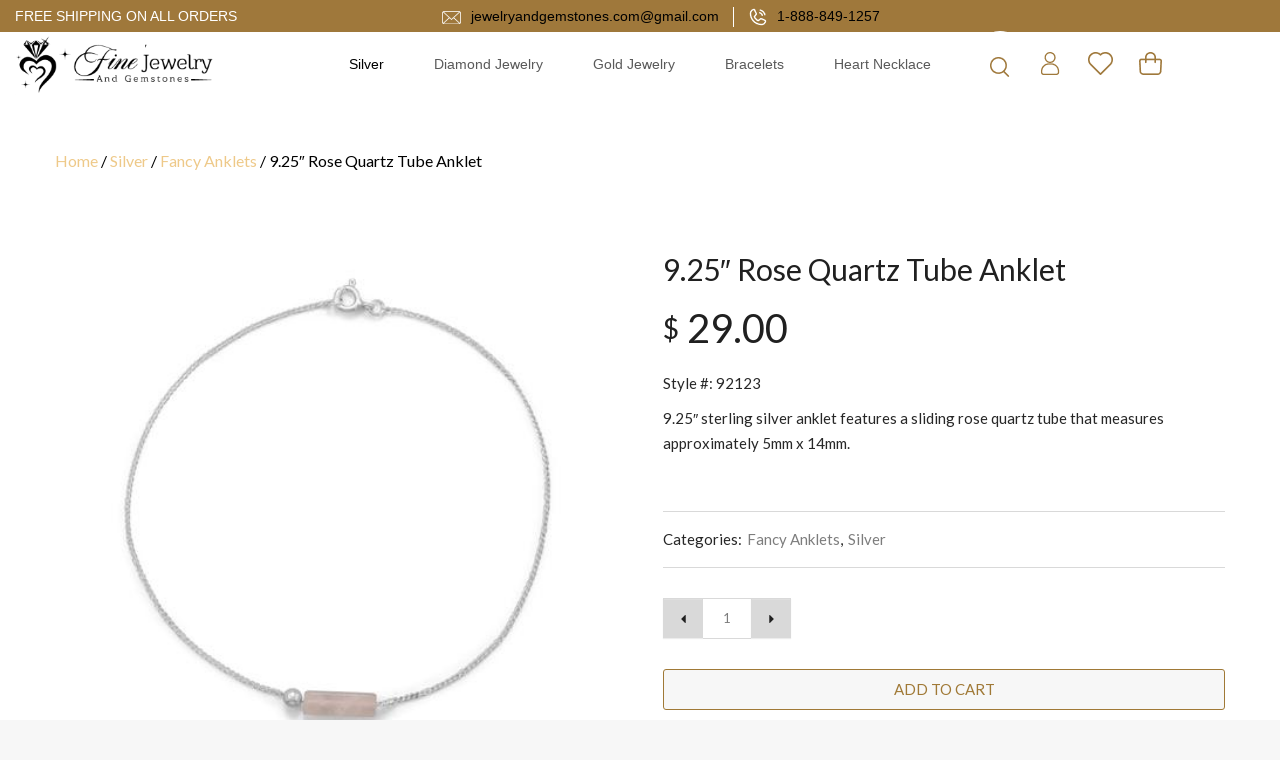

--- FILE ---
content_type: text/html; charset=UTF-8
request_url: https://finejewelryandgemstones.com/product/9-25-rose-quartz-tube-anklet/
body_size: 53156
content:
<!DOCTYPE html>
<html lang="en-US" prefix="og: https://ogp.me/ns#" class="no-js">
<head>
	<!-- Google tag (gtag.js) -->
<script async src="https://www.googletagmanager.com/gtag/js?id=G-ZFK6F9EJ2N"></script>
<script>
  window.dataLayer = window.dataLayer || [];
  function gtag(){dataLayer.push(arguments);}
  gtag('js', new Date());

  gtag('config', 'G-ZFK6F9EJ2N');
</script>
	<meta charset="UTF-8">
	<meta name="viewport" content="width=device-width, initial-scale=1">
	<link rel="profile" href="https://gmpg.org/xfn/11">
						<script>document.documentElement.className = document.documentElement.className + ' yes-js js_active js'</script>
			<script>(function(html){html.className = html.className.replace(/\bno-js\b/,'js')})(document.documentElement);</script>
	<style>img:is([sizes="auto" i], [sizes^="auto," i]) { contain-intrinsic-size: 3000px 1500px }</style>
	
<!-- Search Engine Optimization by Rank Math PRO - https://rankmath.com/ -->
<title>9.25&quot; Rose Quartz Tube Anklet - Fine Jewelry and Gemstones</title>
<meta name="description" content="Style #: 92123 9.25&quot; sterling silver anklet features a sliding rose quartz tube that measures approximately 5mm x 14mm. &nbsp;"/>
<meta name="robots" content="follow, index, max-snippet:-1, max-video-preview:-1, max-image-preview:large"/>
<link rel="canonical" href="https://finejewelryandgemstones.com/product/9-25-rose-quartz-tube-anklet/" />
<meta property="og:locale" content="en_US" />
<meta property="og:type" content="product" />
<meta property="og:title" content="9.25&quot; Rose Quartz Tube Anklet - Fine Jewelry and Gemstones" />
<meta property="og:description" content="Style #: 92123 9.25&quot; sterling silver anklet features a sliding rose quartz tube that measures approximately 5mm x 14mm. &nbsp;" />
<meta property="og:url" content="https://finejewelryandgemstones.com/product/9-25-rose-quartz-tube-anklet/" />
<meta property="og:site_name" content="Fine Jewelry &amp; Gemstones" />
<meta property="og:updated_time" content="2025-03-16T12:01:31-04:00" />
<meta property="og:image" content="https://finejewelryandgemstones.com/wp-content/uploads/2020/12/92123_large.jpg" />
<meta property="og:image:secure_url" content="https://finejewelryandgemstones.com/wp-content/uploads/2020/12/92123_large.jpg" />
<meta property="og:image:width" content="480" />
<meta property="og:image:height" content="480" />
<meta property="og:image:alt" content="9.25&#8243; Rose Quartz Tube Anklet" />
<meta property="og:image:type" content="image/jpeg" />
<meta property="product:price:amount" content="29" />
<meta property="product:price:currency" content="USD" />
<meta property="product:availability" content="instock" />
<meta name="twitter:card" content="summary_large_image" />
<meta name="twitter:title" content="9.25&quot; Rose Quartz Tube Anklet - Fine Jewelry and Gemstones" />
<meta name="twitter:description" content="Style #: 92123 9.25&quot; sterling silver anklet features a sliding rose quartz tube that measures approximately 5mm x 14mm. &nbsp;" />
<meta name="twitter:site" content="@fine_jewelry1" />
<meta name="twitter:creator" content="@fine_jewelry1" />
<meta name="twitter:image" content="https://finejewelryandgemstones.com/wp-content/uploads/2020/12/92123_large.jpg" />
<meta name="twitter:label1" content="Price" />
<meta name="twitter:data1" content="&#036;&nbsp;29.00" />
<meta name="twitter:label2" content="Availability" />
<meta name="twitter:data2" content="In stock" />
<script type="application/ld+json" class="rank-math-schema-pro">{"@context":"https://schema.org","@graph":[{"@type":["JewelryStore","Organization"],"@id":"https://finejewelryandgemstones.com/#organization","name":"Fine Jewelry &amp; Gemstones","url":"https://finejewelryandgemstones.com","sameAs":["https://www.facebook.com/FineJewelryAndGemStonesUSA/","https://twitter.com/fine_jewelry1","https://www.instagram.com/finejewelryandgemstones/","https://www.pinterest.com/finejewelryandgemstones/"],"logo":{"@type":"ImageObject","@id":"https://finejewelryandgemstones.com/#logo","url":"https://finejewelryandgemstones.com/wp-content/uploads/2023/03/finejewelry-logo.png","contentUrl":"https://finejewelryandgemstones.com/wp-content/uploads/2023/03/finejewelry-logo.png","caption":"Fine Jewelry &amp; Gemstones","inLanguage":"en-US","width":"1165","height":"877"},"openingHours":["Monday,Tuesday,Wednesday,Thursday,Friday,Saturday,Sunday 09:00-17:00"],"image":{"@id":"https://finejewelryandgemstones.com/#logo"}},{"@type":"WebSite","@id":"https://finejewelryandgemstones.com/#website","url":"https://finejewelryandgemstones.com","name":"Fine Jewelry &amp; Gemstones","publisher":{"@id":"https://finejewelryandgemstones.com/#organization"},"inLanguage":"en-US"},{"@type":"ImageObject","@id":"https://finejewelryandgemstones.com/wp-content/uploads/2020/12/92123_large.jpg","url":"https://finejewelryandgemstones.com/wp-content/uploads/2020/12/92123_large.jpg","width":"480","height":"480","inLanguage":"en-US"},{"@type":"BreadcrumbList","@id":"https://finejewelryandgemstones.com/product/9-25-rose-quartz-tube-anklet/#breadcrumb","itemListElement":[{"@type":"ListItem","position":"1","item":{"@id":"https://finejewelryandgemstones.com","name":"Home"}},{"@type":"ListItem","position":"2","item":{"@id":"https://finejewelryandgemstones.com/product/9-25-rose-quartz-tube-anklet/","name":"9.25&#8243; Rose Quartz Tube Anklet"}}]},{"@type":"ItemPage","@id":"https://finejewelryandgemstones.com/product/9-25-rose-quartz-tube-anklet/#webpage","url":"https://finejewelryandgemstones.com/product/9-25-rose-quartz-tube-anklet/","name":"9.25&quot; Rose Quartz Tube Anklet - Fine Jewelry and Gemstones","datePublished":"2020-12-07T11:03:55-04:00","dateModified":"2025-03-16T12:01:31-04:00","isPartOf":{"@id":"https://finejewelryandgemstones.com/#website"},"primaryImageOfPage":{"@id":"https://finejewelryandgemstones.com/wp-content/uploads/2020/12/92123_large.jpg"},"inLanguage":"en-US","breadcrumb":{"@id":"https://finejewelryandgemstones.com/product/9-25-rose-quartz-tube-anklet/#breadcrumb"}},{"@type":"Product","name":"9.25\" Rose Quartz Tube Anklet - Fine Jewelry and Gemstones","description":"Product","category":"Silver &gt; Fancy Anklets","mainEntityOfPage":{"@id":"https://finejewelryandgemstones.com/product/9-25-rose-quartz-tube-anklet/#webpage"},"image":[{"@type":"ImageObject","url":"https://finejewelryandgemstones.com/wp-content/uploads/2020/12/92123_large.jpg","height":"480","width":"480"},{"@type":"ImageObject","url":"https://finejewelryandgemstones.com/wp-content/uploads/2020/12/92123_ALT_large.jpg","height":"480","width":"480"}],"offers":{"@type":"Offer","price":"29.00","priceCurrency":"USD","priceValidUntil":"2026-12-31","availability":"https://schema.org/InStock","itemCondition":"NewCondition","url":"https://finejewelryandgemstones.com/product/9-25-rose-quartz-tube-anklet/","seller":{"@type":"Organization","@id":"https://finejewelryandgemstones.com/","name":"Fine Jewelry &amp; Gemstones","url":"https://finejewelryandgemstones.com","logo":"https://finejewelryandgemstones.com/wp-content/uploads/2023/03/finejewelry-logo.png"},"priceSpecification":{"price":"29","priceCurrency":"USD","valueAddedTaxIncluded":"false"}},"@id":"https://finejewelryandgemstones.com/product/9-25-rose-quartz-tube-anklet/#richSnippet"}]}</script>
<!-- /Rank Math WordPress SEO plugin -->

<link rel='dns-prefetch' href='//static.addtoany.com' />
<link rel='dns-prefetch' href='//cdn.jsdelivr.net' />
<link rel='dns-prefetch' href='//fonts.googleapis.com' />
<link rel='dns-prefetch' href='//cdnjs.cloudflare.com' />
<link rel="alternate" type="application/rss+xml" title="Fine Jewelry and Gemstones &raquo; Feed" href="https://finejewelryandgemstones.com/feed/" />
<link rel="alternate" type="application/rss+xml" title="Fine Jewelry and Gemstones &raquo; Comments Feed" href="https://finejewelryandgemstones.com/comments/feed/" />
<link rel="alternate" type="application/rss+xml" title="Fine Jewelry and Gemstones &raquo; 9.25&#8243; Rose Quartz Tube Anklet Comments Feed" href="https://finejewelryandgemstones.com/product/9-25-rose-quartz-tube-anklet/feed/" />
<script type="text/javascript">var $TS_VCSC_CurrentPluginRelease = "5.5.5";var $TS_VCSC_CurrentComposerRelease = "8.2";var $TS_VCSC_Lightbox_Activated = true;var $TS_VCSC_Lightbox_Thumbs = "bottom";var $TS_VCSC_Lightbox_Thumbsize = 50;var $TS_VCSC_Lightbox_Animation = "random";var $TS_VCSC_Lightbox_Captions = "data-title";var $TS_VCSC_Lightbox_Closer = true;var $TS_VCSC_Lightbox_Durations = 5000;var $TS_VCSC_Lightbox_Share = false;var $TS_VCSC_Lightbox_Save = false;var $TS_VCSC_Lightbox_LoadAPIs = true;var $TS_VCSC_Lightbox_Social = "fb,tw,gp,pin";var $TS_VCSC_Lightbox_NoTouch = false;var $TS_VCSC_Lightbox_BGClose = true;var $TS_VCSC_Lightbox_NoHashes = true;var $TS_VCSC_Lightbox_Keyboard = true;var $TS_VCSC_Lightbox_FullScreen = true;var $TS_VCSC_Lightbox_Zoom = true;var $TS_VCSC_Lightbox_FXSpeed = 300;var $TS_VCSC_Lightbox_Scheme = "dark";var $TS_VCSC_Lightbox_Controls = "circle";var $TS_VCSC_Lightbox_URLColor = false;var $TS_VCSC_Lightbox_Backlight = "#ffffff";var $TS_VCSC_Lightbox_UseColor = false;var $TS_VCSC_Lightbox_Overlay = "#000000";var $TS_VCSC_Lightbox_Background = "";var $TS_VCSC_Lightbox_Repeat = "no-repeat";var $TS_VCSC_Lightbox_Noise = "";var $TS_VCSC_Lightbox_CORS = false;var $TS_VCSC_Lightbox_Tapping = true;var $TS_VCSC_Lightbox_ScrollBlock = "js";var $TS_VCSC_Lightbox_Protection = "none";var $TS_VCSC_Lightbox_HistoryClose = false;var $TS_VCSC_Lightbox_CustomScroll = true;var $TS_VCSC_Lightbox_HomeURL = "https://finejewelryandgemstones.com";var $TS_VCSC_Lightbox_LastScroll = 0;var $TS_VCSC_Lightbox_Showing = false;var $TS_VCSC_Lightbox_PrettyPhoto = false;var $TS_VCSC_Lightbox_AttachAllOther = false;var $TS_VCSC_Hammer_ReleaseNew = true;</script><script type="text/javascript">
/* <![CDATA[ */
window._wpemojiSettings = {"baseUrl":"https:\/\/s.w.org\/images\/core\/emoji\/15.0.3\/72x72\/","ext":".png","svgUrl":"https:\/\/s.w.org\/images\/core\/emoji\/15.0.3\/svg\/","svgExt":".svg","source":{"concatemoji":"https:\/\/finejewelryandgemstones.com\/wp-includes\/js\/wp-emoji-release.min.js?ver=6.7.4"}};
/*! This file is auto-generated */
!function(i,n){var o,s,e;function c(e){try{var t={supportTests:e,timestamp:(new Date).valueOf()};sessionStorage.setItem(o,JSON.stringify(t))}catch(e){}}function p(e,t,n){e.clearRect(0,0,e.canvas.width,e.canvas.height),e.fillText(t,0,0);var t=new Uint32Array(e.getImageData(0,0,e.canvas.width,e.canvas.height).data),r=(e.clearRect(0,0,e.canvas.width,e.canvas.height),e.fillText(n,0,0),new Uint32Array(e.getImageData(0,0,e.canvas.width,e.canvas.height).data));return t.every(function(e,t){return e===r[t]})}function u(e,t,n){switch(t){case"flag":return n(e,"\ud83c\udff3\ufe0f\u200d\u26a7\ufe0f","\ud83c\udff3\ufe0f\u200b\u26a7\ufe0f")?!1:!n(e,"\ud83c\uddfa\ud83c\uddf3","\ud83c\uddfa\u200b\ud83c\uddf3")&&!n(e,"\ud83c\udff4\udb40\udc67\udb40\udc62\udb40\udc65\udb40\udc6e\udb40\udc67\udb40\udc7f","\ud83c\udff4\u200b\udb40\udc67\u200b\udb40\udc62\u200b\udb40\udc65\u200b\udb40\udc6e\u200b\udb40\udc67\u200b\udb40\udc7f");case"emoji":return!n(e,"\ud83d\udc26\u200d\u2b1b","\ud83d\udc26\u200b\u2b1b")}return!1}function f(e,t,n){var r="undefined"!=typeof WorkerGlobalScope&&self instanceof WorkerGlobalScope?new OffscreenCanvas(300,150):i.createElement("canvas"),a=r.getContext("2d",{willReadFrequently:!0}),o=(a.textBaseline="top",a.font="600 32px Arial",{});return e.forEach(function(e){o[e]=t(a,e,n)}),o}function t(e){var t=i.createElement("script");t.src=e,t.defer=!0,i.head.appendChild(t)}"undefined"!=typeof Promise&&(o="wpEmojiSettingsSupports",s=["flag","emoji"],n.supports={everything:!0,everythingExceptFlag:!0},e=new Promise(function(e){i.addEventListener("DOMContentLoaded",e,{once:!0})}),new Promise(function(t){var n=function(){try{var e=JSON.parse(sessionStorage.getItem(o));if("object"==typeof e&&"number"==typeof e.timestamp&&(new Date).valueOf()<e.timestamp+604800&&"object"==typeof e.supportTests)return e.supportTests}catch(e){}return null}();if(!n){if("undefined"!=typeof Worker&&"undefined"!=typeof OffscreenCanvas&&"undefined"!=typeof URL&&URL.createObjectURL&&"undefined"!=typeof Blob)try{var e="postMessage("+f.toString()+"("+[JSON.stringify(s),u.toString(),p.toString()].join(",")+"));",r=new Blob([e],{type:"text/javascript"}),a=new Worker(URL.createObjectURL(r),{name:"wpTestEmojiSupports"});return void(a.onmessage=function(e){c(n=e.data),a.terminate(),t(n)})}catch(e){}c(n=f(s,u,p))}t(n)}).then(function(e){for(var t in e)n.supports[t]=e[t],n.supports.everything=n.supports.everything&&n.supports[t],"flag"!==t&&(n.supports.everythingExceptFlag=n.supports.everythingExceptFlag&&n.supports[t]);n.supports.everythingExceptFlag=n.supports.everythingExceptFlag&&!n.supports.flag,n.DOMReady=!1,n.readyCallback=function(){n.DOMReady=!0}}).then(function(){return e}).then(function(){var e;n.supports.everything||(n.readyCallback(),(e=n.source||{}).concatemoji?t(e.concatemoji):e.wpemoji&&e.twemoji&&(t(e.twemoji),t(e.wpemoji)))}))}((window,document),window._wpemojiSettings);
/* ]]> */
</script>
<link rel='stylesheet' id='dashicons-css' href='https://finejewelryandgemstones.com/wp-includes/css/dashicons.min.css?ver=6.7.4' type='text/css' media='all' />
<style id='dashicons-inline-css' type='text/css'>
[data-font="Dashicons"]:before {font-family: 'Dashicons' !important;content: attr(data-icon) !important;speak: none !important;font-weight: normal !important;font-variant: normal !important;text-transform: none !important;line-height: 1 !important;font-style: normal !important;-webkit-font-smoothing: antialiased !important;-moz-osx-font-smoothing: grayscale !important;}
</style>
<link rel='stylesheet' id='menu-icons-extra-css' href='https://finejewelryandgemstones.com/wp-content/plugins/menu-icons/css/extra.min.css?ver=0.13.16' type='text/css' media='all' />
<style id='wp-emoji-styles-inline-css' type='text/css'>

	img.wp-smiley, img.emoji {
		display: inline !important;
		border: none !important;
		box-shadow: none !important;
		height: 1em !important;
		width: 1em !important;
		margin: 0 0.07em !important;
		vertical-align: -0.1em !important;
		background: none !important;
		padding: 0 !important;
	}
</style>
<link rel='stylesheet' id='wp-block-library-css' href='https://finejewelryandgemstones.com/wp-includes/css/dist/block-library/style.min.css?ver=6.7.4' type='text/css' media='all' />
<link rel='stylesheet' id='yith-wcan-shortcodes-css' href='https://finejewelryandgemstones.com/wp-content/plugins/yith-woocommerce-ajax-navigation/assets/css/shortcodes.css?ver=5.8.0' type='text/css' media='all' />
<style id='yith-wcan-shortcodes-inline-css' type='text/css'>
:root{
	--yith-wcan-filters_colors_titles: #434343;
	--yith-wcan-filters_colors_background: #FFFFFF;
	--yith-wcan-filters_colors_accent: #A7144C;
	--yith-wcan-filters_colors_accent_r: 167;
	--yith-wcan-filters_colors_accent_g: 20;
	--yith-wcan-filters_colors_accent_b: 76;
	--yith-wcan-color_swatches_border_radius: 100%;
	--yith-wcan-color_swatches_size: 30px;
	--yith-wcan-labels_style_background: #FFFFFF;
	--yith-wcan-labels_style_background_hover: #A7144C;
	--yith-wcan-labels_style_background_active: #A7144C;
	--yith-wcan-labels_style_text: #434343;
	--yith-wcan-labels_style_text_hover: #FFFFFF;
	--yith-wcan-labels_style_text_active: #FFFFFF;
	--yith-wcan-anchors_style_text: #434343;
	--yith-wcan-anchors_style_text_hover: #A7144C;
	--yith-wcan-anchors_style_text_active: #A7144C;
}
</style>
<link rel='stylesheet' id='jquery-selectBox-css' href='https://finejewelryandgemstones.com/wp-content/plugins/yith-woocommerce-wishlist/assets/css/jquery.selectBox.css?ver=1.2.0' type='text/css' media='all' />
<link rel='stylesheet' id='woocommerce_prettyPhoto_css-css' href='//finejewelryandgemstones.com/wp-content/plugins/woocommerce/assets/css/prettyPhoto.css?ver=3.1.6' type='text/css' media='all' />
<link rel='stylesheet' id='yith-wcwl-main-css' href='https://finejewelryandgemstones.com/wp-content/plugins/yith-woocommerce-wishlist/assets/css/style.css?ver=4.3.0' type='text/css' media='all' />
<style id='yith-wcwl-main-inline-css' type='text/css'>
 :root { --color-add-to-wishlist-background: #333333; --color-add-to-wishlist-text: #FFFFFF; --color-add-to-wishlist-border: #333333; --color-add-to-wishlist-background-hover: #333333; --color-add-to-wishlist-text-hover: #FFFFFF; --color-add-to-wishlist-border-hover: #333333; --rounded-corners-radius: 16px; --color-add-to-cart-background: #333333; --color-add-to-cart-text: #FFFFFF; --color-add-to-cart-border: #333333; --color-add-to-cart-background-hover: #4F4F4F; --color-add-to-cart-text-hover: #FFFFFF; --color-add-to-cart-border-hover: #4F4F4F; --add-to-cart-rounded-corners-radius: 16px; --color-button-style-1-background: #333333; --color-button-style-1-text: #FFFFFF; --color-button-style-1-border: #333333; --color-button-style-1-background-hover: #4F4F4F; --color-button-style-1-text-hover: #FFFFFF; --color-button-style-1-border-hover: #4F4F4F; --color-button-style-2-background: #333333; --color-button-style-2-text: #FFFFFF; --color-button-style-2-border: #333333; --color-button-style-2-background-hover: #4F4F4F; --color-button-style-2-text-hover: #FFFFFF; --color-button-style-2-border-hover: #4F4F4F; --color-wishlist-table-background: #FFFFFF; --color-wishlist-table-text: #6d6c6c; --color-wishlist-table-border: #FFFFFF; --color-headers-background: #F4F4F4; --color-share-button-color: #FFFFFF; --color-share-button-color-hover: #FFFFFF; --color-fb-button-background: #39599E; --color-fb-button-background-hover: #595A5A; --color-tw-button-background: #45AFE2; --color-tw-button-background-hover: #595A5A; --color-pr-button-background: #AB2E31; --color-pr-button-background-hover: #595A5A; --color-em-button-background: #FBB102; --color-em-button-background-hover: #595A5A; --color-wa-button-background: #00A901; --color-wa-button-background-hover: #595A5A; --feedback-duration: 3s } 
 :root { --color-add-to-wishlist-background: #333333; --color-add-to-wishlist-text: #FFFFFF; --color-add-to-wishlist-border: #333333; --color-add-to-wishlist-background-hover: #333333; --color-add-to-wishlist-text-hover: #FFFFFF; --color-add-to-wishlist-border-hover: #333333; --rounded-corners-radius: 16px; --color-add-to-cart-background: #333333; --color-add-to-cart-text: #FFFFFF; --color-add-to-cart-border: #333333; --color-add-to-cart-background-hover: #4F4F4F; --color-add-to-cart-text-hover: #FFFFFF; --color-add-to-cart-border-hover: #4F4F4F; --add-to-cart-rounded-corners-radius: 16px; --color-button-style-1-background: #333333; --color-button-style-1-text: #FFFFFF; --color-button-style-1-border: #333333; --color-button-style-1-background-hover: #4F4F4F; --color-button-style-1-text-hover: #FFFFFF; --color-button-style-1-border-hover: #4F4F4F; --color-button-style-2-background: #333333; --color-button-style-2-text: #FFFFFF; --color-button-style-2-border: #333333; --color-button-style-2-background-hover: #4F4F4F; --color-button-style-2-text-hover: #FFFFFF; --color-button-style-2-border-hover: #4F4F4F; --color-wishlist-table-background: #FFFFFF; --color-wishlist-table-text: #6d6c6c; --color-wishlist-table-border: #FFFFFF; --color-headers-background: #F4F4F4; --color-share-button-color: #FFFFFF; --color-share-button-color-hover: #FFFFFF; --color-fb-button-background: #39599E; --color-fb-button-background-hover: #595A5A; --color-tw-button-background: #45AFE2; --color-tw-button-background-hover: #595A5A; --color-pr-button-background: #AB2E31; --color-pr-button-background-hover: #595A5A; --color-em-button-background: #FBB102; --color-em-button-background-hover: #595A5A; --color-wa-button-background: #00A901; --color-wa-button-background-hover: #595A5A; --feedback-duration: 3s } 
</style>
<style id='classic-theme-styles-inline-css' type='text/css'>
/*! This file is auto-generated */
.wp-block-button__link{color:#fff;background-color:#32373c;border-radius:9999px;box-shadow:none;text-decoration:none;padding:calc(.667em + 2px) calc(1.333em + 2px);font-size:1.125em}.wp-block-file__button{background:#32373c;color:#fff;text-decoration:none}
</style>
<style id='global-styles-inline-css' type='text/css'>
:root{--wp--preset--aspect-ratio--square: 1;--wp--preset--aspect-ratio--4-3: 4/3;--wp--preset--aspect-ratio--3-4: 3/4;--wp--preset--aspect-ratio--3-2: 3/2;--wp--preset--aspect-ratio--2-3: 2/3;--wp--preset--aspect-ratio--16-9: 16/9;--wp--preset--aspect-ratio--9-16: 9/16;--wp--preset--color--black: #000000;--wp--preset--color--cyan-bluish-gray: #abb8c3;--wp--preset--color--white: #ffffff;--wp--preset--color--pale-pink: #f78da7;--wp--preset--color--vivid-red: #cf2e2e;--wp--preset--color--luminous-vivid-orange: #ff6900;--wp--preset--color--luminous-vivid-amber: #fcb900;--wp--preset--color--light-green-cyan: #7bdcb5;--wp--preset--color--vivid-green-cyan: #00d084;--wp--preset--color--pale-cyan-blue: #8ed1fc;--wp--preset--color--vivid-cyan-blue: #0693e3;--wp--preset--color--vivid-purple: #9b51e0;--wp--preset--gradient--vivid-cyan-blue-to-vivid-purple: linear-gradient(135deg,rgba(6,147,227,1) 0%,rgb(155,81,224) 100%);--wp--preset--gradient--light-green-cyan-to-vivid-green-cyan: linear-gradient(135deg,rgb(122,220,180) 0%,rgb(0,208,130) 100%);--wp--preset--gradient--luminous-vivid-amber-to-luminous-vivid-orange: linear-gradient(135deg,rgba(252,185,0,1) 0%,rgba(255,105,0,1) 100%);--wp--preset--gradient--luminous-vivid-orange-to-vivid-red: linear-gradient(135deg,rgba(255,105,0,1) 0%,rgb(207,46,46) 100%);--wp--preset--gradient--very-light-gray-to-cyan-bluish-gray: linear-gradient(135deg,rgb(238,238,238) 0%,rgb(169,184,195) 100%);--wp--preset--gradient--cool-to-warm-spectrum: linear-gradient(135deg,rgb(74,234,220) 0%,rgb(151,120,209) 20%,rgb(207,42,186) 40%,rgb(238,44,130) 60%,rgb(251,105,98) 80%,rgb(254,248,76) 100%);--wp--preset--gradient--blush-light-purple: linear-gradient(135deg,rgb(255,206,236) 0%,rgb(152,150,240) 100%);--wp--preset--gradient--blush-bordeaux: linear-gradient(135deg,rgb(254,205,165) 0%,rgb(254,45,45) 50%,rgb(107,0,62) 100%);--wp--preset--gradient--luminous-dusk: linear-gradient(135deg,rgb(255,203,112) 0%,rgb(199,81,192) 50%,rgb(65,88,208) 100%);--wp--preset--gradient--pale-ocean: linear-gradient(135deg,rgb(255,245,203) 0%,rgb(182,227,212) 50%,rgb(51,167,181) 100%);--wp--preset--gradient--electric-grass: linear-gradient(135deg,rgb(202,248,128) 0%,rgb(113,206,126) 100%);--wp--preset--gradient--midnight: linear-gradient(135deg,rgb(2,3,129) 0%,rgb(40,116,252) 100%);--wp--preset--font-size--small: 13px;--wp--preset--font-size--medium: 20px;--wp--preset--font-size--large: 36px;--wp--preset--font-size--x-large: 42px;--wp--preset--font-family--inter: "Inter", sans-serif;--wp--preset--font-family--cardo: Cardo;--wp--preset--spacing--20: 0.44rem;--wp--preset--spacing--30: 0.67rem;--wp--preset--spacing--40: 1rem;--wp--preset--spacing--50: 1.5rem;--wp--preset--spacing--60: 2.25rem;--wp--preset--spacing--70: 3.38rem;--wp--preset--spacing--80: 5.06rem;--wp--preset--shadow--natural: 6px 6px 9px rgba(0, 0, 0, 0.2);--wp--preset--shadow--deep: 12px 12px 50px rgba(0, 0, 0, 0.4);--wp--preset--shadow--sharp: 6px 6px 0px rgba(0, 0, 0, 0.2);--wp--preset--shadow--outlined: 6px 6px 0px -3px rgba(255, 255, 255, 1), 6px 6px rgba(0, 0, 0, 1);--wp--preset--shadow--crisp: 6px 6px 0px rgba(0, 0, 0, 1);}:where(.is-layout-flex){gap: 0.5em;}:where(.is-layout-grid){gap: 0.5em;}body .is-layout-flex{display: flex;}.is-layout-flex{flex-wrap: wrap;align-items: center;}.is-layout-flex > :is(*, div){margin: 0;}body .is-layout-grid{display: grid;}.is-layout-grid > :is(*, div){margin: 0;}:where(.wp-block-columns.is-layout-flex){gap: 2em;}:where(.wp-block-columns.is-layout-grid){gap: 2em;}:where(.wp-block-post-template.is-layout-flex){gap: 1.25em;}:where(.wp-block-post-template.is-layout-grid){gap: 1.25em;}.has-black-color{color: var(--wp--preset--color--black) !important;}.has-cyan-bluish-gray-color{color: var(--wp--preset--color--cyan-bluish-gray) !important;}.has-white-color{color: var(--wp--preset--color--white) !important;}.has-pale-pink-color{color: var(--wp--preset--color--pale-pink) !important;}.has-vivid-red-color{color: var(--wp--preset--color--vivid-red) !important;}.has-luminous-vivid-orange-color{color: var(--wp--preset--color--luminous-vivid-orange) !important;}.has-luminous-vivid-amber-color{color: var(--wp--preset--color--luminous-vivid-amber) !important;}.has-light-green-cyan-color{color: var(--wp--preset--color--light-green-cyan) !important;}.has-vivid-green-cyan-color{color: var(--wp--preset--color--vivid-green-cyan) !important;}.has-pale-cyan-blue-color{color: var(--wp--preset--color--pale-cyan-blue) !important;}.has-vivid-cyan-blue-color{color: var(--wp--preset--color--vivid-cyan-blue) !important;}.has-vivid-purple-color{color: var(--wp--preset--color--vivid-purple) !important;}.has-black-background-color{background-color: var(--wp--preset--color--black) !important;}.has-cyan-bluish-gray-background-color{background-color: var(--wp--preset--color--cyan-bluish-gray) !important;}.has-white-background-color{background-color: var(--wp--preset--color--white) !important;}.has-pale-pink-background-color{background-color: var(--wp--preset--color--pale-pink) !important;}.has-vivid-red-background-color{background-color: var(--wp--preset--color--vivid-red) !important;}.has-luminous-vivid-orange-background-color{background-color: var(--wp--preset--color--luminous-vivid-orange) !important;}.has-luminous-vivid-amber-background-color{background-color: var(--wp--preset--color--luminous-vivid-amber) !important;}.has-light-green-cyan-background-color{background-color: var(--wp--preset--color--light-green-cyan) !important;}.has-vivid-green-cyan-background-color{background-color: var(--wp--preset--color--vivid-green-cyan) !important;}.has-pale-cyan-blue-background-color{background-color: var(--wp--preset--color--pale-cyan-blue) !important;}.has-vivid-cyan-blue-background-color{background-color: var(--wp--preset--color--vivid-cyan-blue) !important;}.has-vivid-purple-background-color{background-color: var(--wp--preset--color--vivid-purple) !important;}.has-black-border-color{border-color: var(--wp--preset--color--black) !important;}.has-cyan-bluish-gray-border-color{border-color: var(--wp--preset--color--cyan-bluish-gray) !important;}.has-white-border-color{border-color: var(--wp--preset--color--white) !important;}.has-pale-pink-border-color{border-color: var(--wp--preset--color--pale-pink) !important;}.has-vivid-red-border-color{border-color: var(--wp--preset--color--vivid-red) !important;}.has-luminous-vivid-orange-border-color{border-color: var(--wp--preset--color--luminous-vivid-orange) !important;}.has-luminous-vivid-amber-border-color{border-color: var(--wp--preset--color--luminous-vivid-amber) !important;}.has-light-green-cyan-border-color{border-color: var(--wp--preset--color--light-green-cyan) !important;}.has-vivid-green-cyan-border-color{border-color: var(--wp--preset--color--vivid-green-cyan) !important;}.has-pale-cyan-blue-border-color{border-color: var(--wp--preset--color--pale-cyan-blue) !important;}.has-vivid-cyan-blue-border-color{border-color: var(--wp--preset--color--vivid-cyan-blue) !important;}.has-vivid-purple-border-color{border-color: var(--wp--preset--color--vivid-purple) !important;}.has-vivid-cyan-blue-to-vivid-purple-gradient-background{background: var(--wp--preset--gradient--vivid-cyan-blue-to-vivid-purple) !important;}.has-light-green-cyan-to-vivid-green-cyan-gradient-background{background: var(--wp--preset--gradient--light-green-cyan-to-vivid-green-cyan) !important;}.has-luminous-vivid-amber-to-luminous-vivid-orange-gradient-background{background: var(--wp--preset--gradient--luminous-vivid-amber-to-luminous-vivid-orange) !important;}.has-luminous-vivid-orange-to-vivid-red-gradient-background{background: var(--wp--preset--gradient--luminous-vivid-orange-to-vivid-red) !important;}.has-very-light-gray-to-cyan-bluish-gray-gradient-background{background: var(--wp--preset--gradient--very-light-gray-to-cyan-bluish-gray) !important;}.has-cool-to-warm-spectrum-gradient-background{background: var(--wp--preset--gradient--cool-to-warm-spectrum) !important;}.has-blush-light-purple-gradient-background{background: var(--wp--preset--gradient--blush-light-purple) !important;}.has-blush-bordeaux-gradient-background{background: var(--wp--preset--gradient--blush-bordeaux) !important;}.has-luminous-dusk-gradient-background{background: var(--wp--preset--gradient--luminous-dusk) !important;}.has-pale-ocean-gradient-background{background: var(--wp--preset--gradient--pale-ocean) !important;}.has-electric-grass-gradient-background{background: var(--wp--preset--gradient--electric-grass) !important;}.has-midnight-gradient-background{background: var(--wp--preset--gradient--midnight) !important;}.has-small-font-size{font-size: var(--wp--preset--font-size--small) !important;}.has-medium-font-size{font-size: var(--wp--preset--font-size--medium) !important;}.has-large-font-size{font-size: var(--wp--preset--font-size--large) !important;}.has-x-large-font-size{font-size: var(--wp--preset--font-size--x-large) !important;}
:where(.wp-block-post-template.is-layout-flex){gap: 1.25em;}:where(.wp-block-post-template.is-layout-grid){gap: 1.25em;}
:where(.wp-block-columns.is-layout-flex){gap: 2em;}:where(.wp-block-columns.is-layout-grid){gap: 2em;}
:root :where(.wp-block-pullquote){font-size: 1.5em;line-height: 1.6;}
</style>
<link rel='stylesheet' id='sbw-wc-plugin-styles-css' href='https://finejewelryandgemstones.com/wp-content/plugins/buy-now-button-for-woocommerce//public/css/buy-now-button-for-woocommerce.css?ver=6.7.4' type='text/css' media='all' />
<link rel='stylesheet' id='contact-form-7-css' href='https://finejewelryandgemstones.com/wp-content/plugins/contact-form-7/includes/css/styles.css?ver=6.0.4' type='text/css' media='all' />
<link rel='stylesheet' id='email-subscribers-css' href='https://finejewelryandgemstones.com/wp-content/plugins/email-subscribers/lite/public/css/email-subscribers-public.css?ver=5.7.53.1' type='text/css' media='all' />
<link rel='stylesheet' id='groovy-menu-style-css' href='https://finejewelryandgemstones.com/wp-content/plugins/groovy-menu/assets/style/frontend.css?ver=2.6.3' type='text/css' media='all' />
<link rel='stylesheet' id='groovy-menu-style-fonts-groovy-28328-css' href='https://finejewelryandgemstones.com/wp-content/uploads/groovy/fonts/groovy-28328.css?ver=2.6.3' type='text/css' media='all' />
<link rel='stylesheet' id='groovy-menu-style-fonts-groovy-69018-css' href='https://finejewelryandgemstones.com/wp-content/uploads/groovy/fonts/groovy-69018.css?ver=2.6.3' type='text/css' media='all' />
<link rel='stylesheet' id='groovy-menu-style-fonts-groovy-socicon-css' href='https://finejewelryandgemstones.com/wp-content/uploads/groovy/fonts/groovy-socicon.css?ver=2.6.3' type='text/css' media='all' />
<link rel='stylesheet' id='groovy-menu-font-awesome-css' href='https://finejewelryandgemstones.com/wp-content/plugins/groovy-menu/assets/style/fontawesome.css?ver=2.6.3' type='text/css' media='all' crossorigin='anonymous' />
<link rel='preload' as='font' crossorigin='anonymous' id='groovy-menu-font-awesome-file-css' href='https://finejewelryandgemstones.com/wp-content/plugins/groovy-menu/assets/fonts/fontawesome-webfont.woff2?v=4.7.0' type='font/woff2' media='all' />
<link rel='stylesheet' id='groovy-menu-font-internal-css' href='https://finejewelryandgemstones.com/wp-content/plugins/groovy-menu/assets/style/font-internal.css?ver=2.6.3' type='text/css' media='all' crossorigin='anonymous' />
<link rel='preload' as='font' crossorigin='anonymous' id='groovy-menu-font-internal-file-css' href='https://finejewelryandgemstones.com/wp-content/plugins/groovy-menu/assets/fonts/crane-font.woff?hhxb42' type='font/woff' media='all' />
<link rel='stylesheet' id='rmp-menu-styles-css' href='https://finejewelryandgemstones.com/wp-content/uploads/rmp-menu/css/rmp-menu.css?ver=01.35.40' type='text/css' media='all' />
<link rel='stylesheet' id='smart-search-css' href='https://finejewelryandgemstones.com/wp-content/plugins/smart-woocommerce-search/assets/dist/css/general.css?ver=2.12.0' type='text/css' media='all' />
<style id='smart-search-inline-css' type='text/css'>
.ysm-search-widget-1 .search-field[type="search"]{border-width:1px;}.ysm-search-widget-1 .smart-search-suggestions .smart-search-post-icon{width:50px;}.ysm-search-widget-2 .search-field[type="search"]{border-width:1px;}.ysm-search-widget-2 .smart-search-suggestions .smart-search-post-icon{width:50px;}.widget_search .smart-search-suggestions .smart-search-post-icon{width:50px;}.wp-block-search.sws-search-block-default .smart-search-suggestions .smart-search-post-icon{width:50px;}.widget_product_search .smart-search-suggestions .smart-search-post-icon{width:50px;}.wp-block-search.sws-search-block-product .smart-search-suggestions .smart-search-post-icon{width:50px;}
</style>
<link rel='stylesheet' id='uaf_client_css-css' href='https://finejewelryandgemstones.com/wp-content/uploads/useanyfont/uaf.css?ver=1740669828' type='text/css' media='all' />
<link rel='stylesheet' id='wpbforwpbakery-main-css' href='https://finejewelryandgemstones.com/wp-content/plugins/wc-builder//assets/css/main.css?ver=6.7.4' type='text/css' media='all' />
<style id='wpbforwpbakery-main-inline-css' type='text/css'>

  			.wpbforwpbakery_archive .vc_row.wpb_row.vc_row-fluid,
  			.wpbforwpbakery-single-product .vc_row.wpb_row.vc_row-fluid,
  			.wpbforwpbakery-page-template .vc_row.wpb_row.vc_row-fluid{
  				max-width: 1170;
  				margin: 0 auto;
  			}
  			.wpbforwpbakery_archive .vc_row.wpb_row.vc_row-fluid[data-vc-full-width='true'],
  			.wpbforwpbakery-single-product .vc_row.wpb_row.vc_row-fluid[data-vc-full-width='true'],
  			.wpbforwpbakery-page-template .vc_row.wpb_row.vc_row-fluid[data-vc-full-width='true']{
				max-width:100%;
  			}
   	   
</style>
<link rel='stylesheet' id='photoswipe-css' href='https://finejewelryandgemstones.com/wp-content/plugins/woocommerce/assets/css/photoswipe/photoswipe.min.css?ver=9.7.0' type='text/css' media='all' />
<link rel='stylesheet' id='photoswipe-default-skin-css' href='https://finejewelryandgemstones.com/wp-content/plugins/woocommerce/assets/css/photoswipe/default-skin/default-skin.min.css?ver=9.7.0' type='text/css' media='all' />
<link rel='stylesheet' id='woocommerce-layout-css' href='https://finejewelryandgemstones.com/wp-content/plugins/woocommerce/assets/css/woocommerce-layout.css?ver=9.7.0' type='text/css' media='all' />
<link rel='stylesheet' id='woocommerce-smallscreen-css' href='https://finejewelryandgemstones.com/wp-content/plugins/woocommerce/assets/css/woocommerce-smallscreen.css?ver=9.7.0' type='text/css' media='only screen and (max-width: 768px)' />
<link rel='stylesheet' id='woocommerce-general-css' href='https://finejewelryandgemstones.com/wp-content/plugins/woocommerce/assets/css/woocommerce.css?ver=9.7.0' type='text/css' media='all' />
<style id='woocommerce-inline-inline-css' type='text/css'>
.woocommerce form .form-row .required { visibility: visible; }
</style>
<link rel='stylesheet' id='nickx-nfancybox-css-css' href='https://finejewelryandgemstones.com/wp-content/plugins/product-video-gallery-slider-for-woocommerce/public/css/fancybox.css?ver=1' type='text/css' media='all' />
<link rel='stylesheet' id='nickx-front-css-css' href='https://finejewelryandgemstones.com/wp-content/plugins/product-video-gallery-slider-for-woocommerce/public/css/nickx-front.css?ver=1' type='text/css' media='all' />
<link rel='stylesheet' id='brands-styles-css' href='https://finejewelryandgemstones.com/wp-content/plugins/woocommerce/assets/css/brands.css?ver=9.7.0' type='text/css' media='all' />
<link rel='stylesheet' id='fonts-css' href='https://fonts.googleapis.com/css?family=Raleway%3A400%2C700%2C900%2C400italic%2C700italic%2C900italic%7CLato%3A400%2C700%2C900%2C400italic%2C700italic%2C900italic%7CMontserrat%3A400%2C700%2C900%2C400italic%2C700italic%2C900italic%7CPlayfair+Display%3A400%2C700%2C900%2C400italic%2C700italic%2C900italic%7CMuli%3A400%2CLight+300+%2CLight+300+Italic+%2CNormal+400+Italic&#038;subset=latin%2Clatin-ext' type='text/css' media='all' />
<link rel='stylesheet' id='fonts1-css' href='https://fonts.googleapis.com/css?family=Belleza' type='text/css' media='all' />
<link rel='stylesheet' id='slick-themes-css' href='https://cdnjs.cloudflare.com/ajax/libs/slick-carousel/1.5.8/slick-theme.min.css?ver=6.7.4' type='text/css' media='all' />
<link rel='stylesheet' id='slick-css-css' href='https://cdnjs.cloudflare.com/ajax/libs/slick-carousel/1.5.8/slick.css?ver=6.7.4' type='text/css' media='all' />
<link rel='stylesheet' id='genericons-css' href='https://finejewelryandgemstones.com/wp-content/plugins/menu-icons/vendor/codeinwp/icon-picker/css/types/genericons.min.css?ver=3.4' type='text/css' media='all' />
<link rel='stylesheet' id='style-css' href='https://finejewelryandgemstones.com/wp-content/themes/wdjewelry/style.css?ver=6.7.4' type='text/css' media='all' />
<link rel='stylesheet' id='cloud-zoom-css-css' href='https://finejewelryandgemstones.com/wp-content/themes/wdjewelry/css/cloud-zoom.css?ver=6.7.4' type='text/css' media='all' />
<link rel='stylesheet' id='bootstrap-css' href='https://finejewelryandgemstones.com/wp-content/themes/wdjewelry/css/bootstrap.css?ver=v1' type='text/css' media='all' />
<link rel='stylesheet' id='bootstrap-theme-css' href='https://finejewelryandgemstones.com/wp-content/themes/wdjewelry/css/bootstrap-theme.css?ver=v1' type='text/css' media='all' />
<link rel='stylesheet' id='font-awesome.min-css' href='https://finejewelryandgemstones.com/wp-content/themes/wdjewelry/css/font-awesome.min.css?ver=v1' type='text/css' media='all' />
<link rel='stylesheet' id='animate.css-css' href='https://finejewelryandgemstones.com/wp-content/themes/wdjewelry/css/animate.css?ver=v1' type='text/css' media='all' />
<link rel='stylesheet' id='carousel.theme-jquey-css' href='https://finejewelryandgemstones.com/wp-content/themes/wdjewelry/css/owl.carousel.css?ver=v1' type='text/css' media='all' />
<link rel='stylesheet' id='carousel-css-css' href='https://finejewelryandgemstones.com/wp-content/themes/wdjewelry/css/owl.theme.css?ver=v1' type='text/css' media='all' />
<link rel='stylesheet' id='wdjewelry-main.css-css' href='https://finejewelryandgemstones.com/wp-content/themes/wdjewelry/css/main.css?ver=v1' type='text/css' media='all' />
<style id='wdjewelry-main.css-inline-css' type='text/css'>
body{font-family:"Lato", Helvetica, Arial, sans-serif}body{font-size:14px}body{color:black}h1,.h1{font-family:"Belleza", Helvetica, Arial, sans-serif}h1,.h1{font-size:30px}h1,.h1,h1 a,.h1 a{color:black}h2,.h2{font-family:"Belleza", Helvetica, Arial, sans-serif}h2,.h2{font-size:28px}h2,.h2,h2 a,.h2 a{color:black}h3,.h3{font-family:"Belleza", Helvetica, Arial, sans-serif}h3,.h3{font-size:24px}h3 a,.h3 a{color:black}h4,.h4{font-family:"Belleza", Helvetica, Arial, sans-serif}h4,.h4{font-size:20px}h4 a,.h4 a{color:black}h5,.h5{font-family:"Belleza", Helvetica, Arial, sans-serif}h5,.h5{font-size:16px}h5,.h5,h5 a,.h5 a{color:black}h6,.h6{font-family:"Belleza", Helvetica, Arial, sans-serif}h6,.h6{font-size:14px}h6,.h6,h6 a,.h6 a{color:black}.primary_bg,.woocommerce div.product .woocommerce-tabs ul.tabs li.active a,.link_bg,.home .cart_content .wd_mini_cart > span span,.mobile-cart .cart-mini-content .mobile_cart a span,.woocommerce nav.woocommerce-pagination span.current,.woocommerce nav.woocommerce-pagination ul li span.current,.woocommerce nav.woocommerce-pagination a:hover,.woocommerce nav.woocommerce-pagination ul li a:hover,.woocommerce-page nav.woocommerce-pagination span.current,.woocommerce-page nav.woocommerce-pagination ul li span.current,.woocommerce-page nav.woocommerce-pagination a:hover,.woocommerce-page nav.woocommerce-pagination ul li a:hover,.navigation span.current,.navigation ul li span.current,.navigation a:hover,.navigation ul li a:hover,.recent_blogs_horizontal_container .rb_item .rb_row_left span:first-child,#today,.woocommerce .widget_price_filter .price_slider_wrapper .ui-widget-content,.woocommerce.widget_price_filter .price_slider_wrapper .ui-widget-content,.woocommerce-page .widget_price_filter .price_slider_wrapper .ui-widget-content,.woocommerce-page.widget_price_filter .price_slider_wrapper .ui-widget-content,.woocommerce .price_slider_wrapper .ui-widget-content,.woocommerce-page .price_slider_wrapper .ui-widget-content{ background-color:#a07936}.secondary_bg, .ts-vcsc-box-icon.icon_top-style:before, .woocommerce .widget_price_filter .ui-slider .ui-slider-range, .woocommerce.widget_price_filter .ui-slider .ui-slider-range, .woocommerce-page .widget_price_filter .ui-slider .ui-slider-range, .woocommerce-page.widget_price_filter .ui-slider .ui-slider-range{ background-color:#f2e4cc}.body_bg, body { background-color:#f7f7f7}.breadcrumb_bg, .site-header .breadcrumbs{ background-color:#f2e4cc}.breadcrumb_color, .site-header .breadcrumbs{color:#a07936}.breadcrumb_link, .site-header .breadcrumbs a{color:#808080}.breadcrumb_link_hover, .site-header .breadcrumbs a:hover{color:#a07936}.heading_h1_color, .single-post .related_post .content_title h3 a, .single-post .comment .content_title h3 a, h1, .h1, div#wd-teammate-style-1 .ts-teammate-icons a, div#wd-teammate-style-1 .wd-teammate-content .wd-temmate-tittle, div.ts-team2 .ts-teammate-icons a, div.ts-team3 .ts-teammate-icons a, .rb_title a {color:#010101}.heading_h2_color, h2, .h2 {color:#010101}.heading_h3_color, h3, .h3 {color:#010101}.heading_h4_color, h4, .h4{color:#010101}.heading_h5_color, h5, .h5{color:#010101}.heading_h6_color, h6, .h6{color:#010101}.text, .woocommerce .products li.product .price del, .woocommerce-page .products li.product .price del, .woocommerce div.product .summary .woocs_price_code del, .woocommerce div.product .posted_in a, .woocommerce div.product .tagged_as a, .woocommerce div.product .content-measurements a, .woocommerce div.product .content-shipping a, .woocommerce div.product .content-size-chart a, .woocommerce div.product #tab-reviews #reply-title, .content_blog .wd_link_home a, .single-post .related_post .wd-url-home a, .single-post .comment .wd-url-home a, .single-post .wd_content_single .wd_single_home a, .single-post .wd_content_single .wd_single_tag a, body, .woocommerce nav.woocommerce-pagination a, .woocommerce-page nav.woocommerce-pagination a, .navigation a, #comments ol li .date_comment a, #comments ol li .comment-reply-link  {color:#272727}.border_color, .woocommerce .woocommerce-cart .product-quantity .quantity button, .woocommerce.woocommerce-cart .product-quantity .quantity button, .woocommerce-page .woocommerce-cart .product-quantity .quantity button, .woocommerce-page.woocommerce-cart .product-quantity .quantity button, .woocommerce div.product .quantity button, *, *:before, *:after{ border-color:#d9d9d9}.link,h1 a:hover,.h1 a:hover,h2 a:hover,.h2 a:hover,h3 a:hover,.h3 a:hover,h4 a:hover,.h4 a:hover,h5 a:hover,.h5 a:hover,h6 a:hover,.h6 a:hover, .woocommerce div.product .content-measurements a:hover, .woocommerce div.product .content-shipping a:hover, .woocommerce div.product .content-size-chart a:hover, .content_blog .content_title h3:hover, .single-post .wd_content_single .wd_single_title .entry-title:hover, .single-post .related_post .related_title h3:hover, .single-post .comment .related_title h3:hover, .single-post .related_post #comments h3:hover, .single-post .comment #comments h3:hover, a, .woocommerce .products.list .add_to_cart_button.button:hover, .woocommerce .products.list .product_type_simple.button:hover, .woocommerce ul.products.list .add_to_cart_button.button:hover, .woocommerce ul.products.list .product_type_simple.button:hover, .woocommerce-page .products.list .add_to_cart_button.button:hover, .woocommerce-page .products.list .product_type_simple.button:hover, .woocommerce-page ul.products.list .add_to_cart_button.button:hover, .woocommerce-page ul.products.list .product_type_simple.button:hover, .woocommerce .products.list .wd_quickshop_handler:hover, .woocommerce ul.products.list .wd_quickshop_handler:hover, .woocommerce-page .products.list .wd_quickshop_handler:hover, .woocommerce-page ul.products.list .wd_quickshop_handler:hover, .woocommerce .products.list .compare-button:hover, .woocommerce ul.products.list .compare-button:hover, .woocommerce-page .products.list .compare-button:hover, .woocommerce-page ul.products.list .compare-button:hover, .woocommerce .products.list .yith-wcwl-add-to-wishlist:hover, .woocommerce ul.products.list .yith-wcwl-add-to-wishlist:hover, .woocommerce-page .products.list .yith-wcwl-add-to-wishlist:hover, .woocommerce-page ul.products.list .yith-wcwl-add-to-wishlist:hover, .woocommerce div.product .compare-button:hover, .woocommerce div.product .yith-wcwl-add-to-wishlist:hover, #comments ol li .comment-reply-link:hover, .rb_title a:hover {color:#eec989}.link_hover, a:hover{color:#272727}.icon, .woocommerce .products.grid li.product .add_to_cart_button:before, .woocommerce .products.grid li.product .product_type_simple:before, .woocommerce ul.products.grid li.product .add_to_cart_button:before, .woocommerce ul.products.grid li.product .product_type_simple:before, .woocommerce-page .products.grid li.product .add_to_cart_button:before, .woocommerce-page .products.grid li.product .product_type_simple:before, .woocommerce-page ul.products.grid li.product .add_to_cart_button:before, .woocommerce-page ul.products.grid li.product .product_type_simple:before, .woocommerce .products.grid li.product .wd_quickshop_handler:before, .woocommerce ul.products.grid li.product .wd_quickshop_handler:before, .woocommerce-page .products.grid li.product .wd_quickshop_handler:before, .woocommerce-page ul.products.grid li.product .wd_quickshop_handler:before, .woocommerce .products.grid li.product .compare-button:before, .woocommerce ul.products.grid li.product .compare-button:before, .woocommerce-page .products.grid li.product .compare-button:before, .woocommerce-page ul.products.grid li.product .compare-button:before, .woocommerce .products.grid li.product .yith-wcwl-add-to-wishlist:before, .woocommerce ul.products.grid li.product .yith-wcwl-add-to-wishlist:before, .woocommerce-page .products.grid li.product .yith-wcwl-add-to-wishlist:before, .woocommerce-page ul.products.grid li.product .yith-wcwl-add-to-wishlist:before {color:#808080}.btn,button,.button,input.button,input[type="button"],input[type="reset"],input[type="submit"],.vc_btn3,.clear-all,.woocommerce #respond input#submit,.woocommerce a.button,.woocommerce button.button,.woocommerce input.button[type^="submit"],.woocommerce-page #respond input#submit,.woocommerce-page a.button,.woocommerce-page button.button,.woocommerce-page input.button[type^="submit"],.woocommerce #respond input#submit:disabled,.woocommerce #respond input#submit[disabled]:disabled,.woocommerce a.button:disabled,.woocommerce a.button[disabled]:disabled,.woocommerce button.button:disabled,.woocommerce button.button[disabled]:disabled,.woocommerce input.button[type^="submit"]:disabled,.woocommerce input.button[type^="submit"][disabled]:disabled,.woocommerce-page #respond input#submit:disabled,.woocommerce-page #respond input#submit[disabled]:disabled,.woocommerce-page a.button:disabled,.woocommerce-page a.button[disabled]:disabled,.woocommerce-page button.button:disabled,.woocommerce-page button.button[disabled]:disabled,.woocommerce-page input.button[type^="submit"]:disabled,.woocommerce-page input.button[type^="submit"][disabled]:disabled, .woocommerce #respond input#submit.alt, .woocommerce a.button.alt, .woocommerce button.button.alt, .woocommerce input.button.alt{color:#fff}.btn,button,.button,input.button,input[type="button"],input[type="reset"],input[type="submit"],.vc_btn3,.clear-all,.woocommerce #respond input#submit,.woocommerce a.button,.woocommerce button.button,.woocommerce input.button[type^="submit"],.woocommerce-page #respond input#submit,.woocommerce-page a.button,.woocommerce-page button.button,.woocommerce-page input.button[type^="submit"],.woocommerce #respond input#submit:disabled,.woocommerce #respond input#submit[disabled]:disabled,.woocommerce a.button:disabled,.woocommerce a.button[disabled]:disabled,.woocommerce button.button:disabled,.woocommerce button.button[disabled]:disabled,.woocommerce input.button[type^="submit"]:disabled,.woocommerce input.button[type^="submit"][disabled]:disabled,.woocommerce-page #respond input#submit:disabled,.woocommerce-page #respond input#submit[disabled]:disabled,.woocommerce-page a.button:disabled,.woocommerce-page a.button[disabled]:disabled,.woocommerce-page button.button:disabled,.woocommerce-page button.button[disabled]:disabled,.woocommerce-page input.button[type^="submit"]:disabled,.woocommerce-page input.button[type^="submit"][disabled]:disabled, .woocommerce #respond input#submit.alt, .woocommerce a.button.alt, .woocommerce button.button.alt, .woocommerce input.button.alt{background-color:#a07936}.btn,button,.button,input.button,input[type="button"],input[type="reset"],input[type="submit"],.vc_btn3,.clear-all,.woocommerce #respond input#submit,.woocommerce a.button,.woocommerce button.button,.woocommerce input.button[type^="submit"],.woocommerce-page #respond input#submit,.woocommerce-page a.button,.woocommerce-page button.button,.woocommerce-page input.button[type^="submit"],.woocommerce #respond input#submit:disabled,.woocommerce #respond input#submit[disabled]:disabled,.woocommerce a.button:disabled,.woocommerce a.button[disabled]:disabled,.woocommerce button.button:disabled,.woocommerce button.button[disabled]:disabled,.woocommerce input.button[type^="submit"]:disabled,.woocommerce input.button[type^="submit"][disabled]:disabled,.woocommerce-page #respond input#submit:disabled,.woocommerce-page #respond input#submit[disabled]:disabled,.woocommerce-page a.button:disabled,.woocommerce-page a.button[disabled]:disabled,.woocommerce-page button.button:disabled,.woocommerce-page button.button[disabled]:disabled,.woocommerce-page input.button[type^="submit"]:disabled,.woocommerce-page input.button[type^="submit"][disabled]:disabled, .woocommerce #respond input#submit.alt, .woocommerce a.button.alt, .woocommerce button.button.alt, .woocommerce input.button.alt{border-color:#a07936}.btn:hover,button:hover,.button:hover,input[type="button"]:hover,input[type="reset"]:hover,input[type="submit"]:hover,.vc_btn3:hover,.clear-all:hover,.woocommerce #respond input#submit:hover,.woocommerce a.button:hover,.woocommerce button.button:hover,.woocommerce input.button[type^="submit"]:hover,.woocommerce-page #respond input#submit:hover,.woocommerce-page a.button:hover,.woocommerce-page button.button:hover,.woocommerce-page input.button[type^="submit"]:hover,.woocommerce #respond input#submit[disabled]:hover:disabled,.woocommerce a.button[disabled]:hover:disabled,.woocommerce button.button[disabled]:hover:disabled,.woocommerce input.button[type^="submit"][disabled]:hover:disabled,.woocommerce-page #respond input#submit[disabled]:hover:disabled,.woocommerce-page a.button[disabled]:hover:disabled,.woocommerce-page button.button[disabled]:hover:disabled,.woocommerce-page input.button[type^="submit"][disabled]:hover:disabled,.btn:focus,button:focus,.button:focus,input[type="button"]:focus,input[type="reset"]:focus,input[type="submit"]:focus,.vc_btn3:focus,.clear-all:focus,.woocommerce #respond input#submit:focus,.woocommerce a.button:focus,.woocommerce button.button:focus,.woocommerce input.button[type^="submit"]:focus,.woocommerce-page #respond input#submit:focus,.woocommerce-page a.button:focus,.woocommerce-page button.button:focus,.woocommerce-page input.button[type^="submit"]:focus,.woocommerce #respond input#submit[disabled]:focus:disabled,.woocommerce a.button[disabled]:focus:disabled,.woocommerce button.button[disabled]:focus:disabled,.woocommerce input.button[type^="submit"][disabled]:focus:disabled,.woocommerce-page #respond input#submit[disabled]:focus:disabled,.woocommerce-page a.button[disabled]:focus:disabled,.woocommerce-page button.button[disabled]:focus:disabled,.woocommerce-page input.button[type^="submit"][disabled]:focus:disabled, .woocommerce #respond input#submit.alt:hover, .woocommerce a.button.alt:hover, .woocommerce button.button.alt:hover, .woocommerce input.button.alt:hover{color:#fff}.btn:hover,button:hover,.button:hover,input[type="button"]:hover,input[type="reset"]:hover,input[type="submit"]:hover,.vc_btn3:hover,.clear-all:hover,.woocommerce #respond input#submit:hover,.woocommerce a.button:hover,.woocommerce button.button:hover,.woocommerce input.button[type^="submit"]:hover,.woocommerce-page #respond input#submit:hover,.woocommerce-page a.button:hover,.woocommerce-page button.button:hover,.woocommerce-page input.button[type^="submit"]:hover,.woocommerce #respond input#submit[disabled]:hover:disabled,.woocommerce a.button[disabled]:hover:disabled,.woocommerce button.button[disabled]:hover:disabled,.woocommerce input.button[type^="submit"][disabled]:hover:disabled,.woocommerce-page #respond input#submit[disabled]:hover:disabled,.woocommerce-page a.button[disabled]:hover:disabled,.woocommerce-page button.button[disabled]:hover:disabled,.woocommerce-page input.button[type^="submit"][disabled]:hover:disabled,.btn:focus,button:focus,.button:focus,input[type="button"]:focus,input[type="reset"]:focus,input[type="submit"]:focus,.vc_btn3:focus,.clear-all:focus,.woocommerce #respond input#submit:focus,.woocommerce a.button:focus,.woocommerce button.button:focus,.woocommerce input.button[type^="submit"]:focus,.woocommerce-page #respond input#submit:focus,.woocommerce-page a.button:focus,.woocommerce-page button.button:focus,.woocommerce-page input.button[type^="submit"]:focus,.woocommerce #respond input#submit[disabled]:focus:disabled,.woocommerce a.button[disabled]:focus:disabled,.woocommerce button.button[disabled]:focus:disabled,.woocommerce input.button[type^="submit"][disabled]:focus:disabled,.woocommerce-page #respond input#submit[disabled]:focus:disabled,.woocommerce-page a.button[disabled]:focus:disabled,.woocommerce-page button.button[disabled]:focus:disabled,.woocommerce-page input.button[type^="submit"][disabled]:focus:disabled, .woocommerce #respond input#submit.alt:hover, .woocommerce a.button.alt:hover, .woocommerce button.button.alt:hover, .woocommerce input.button.alt:hover {background-color:#010101}.btn:hover,button:hover,.button:hover,input[type="button"]:hover,input[type="reset"]:hover,input[type="submit"]:hover,.vc_btn3:hover,.clear-all:hover,.woocommerce #respond input#submit:hover,.woocommerce a.button:hover,.woocommerce button.button:hover,.woocommerce input.button[type^="submit"]:hover,.woocommerce-page #respond input#submit:hover,.woocommerce-page a.button:hover,.woocommerce-page button.button:hover,.woocommerce-page input.button[type^="submit"]:hover,.woocommerce #respond input#submit[disabled]:hover:disabled,.woocommerce a.button[disabled]:hover:disabled,.woocommerce button.button[disabled]:hover:disabled,.woocommerce input.button[type^="submit"][disabled]:hover:disabled,.woocommerce-page #respond input#submit[disabled]:hover:disabled,.woocommerce-page a.button[disabled]:hover:disabled,.woocommerce-page button.button[disabled]:hover:disabled,.woocommerce-page input.button[type^="submit"][disabled]:hover:disabled,.btn:focus,button:focus,.button:focus,input[type="button"]:focus,input[type="reset"]:focus,input[type="submit"]:focus,.vc_btn3:focus,.clear-all:focus,.woocommerce #respond input#submit:focus,.woocommerce a.button:focus,.woocommerce button.button:focus,.woocommerce input.button[type^="submit"]:focus,.woocommerce-page #respond input#submit:focus,.woocommerce-page a.button:focus,.woocommerce-page button.button:focus,.woocommerce-page input.button[type^="submit"]:focus,.woocommerce #respond input#submit[disabled]:focus:disabled,.woocommerce a.button[disabled]:focus:disabled,.woocommerce button.button[disabled]:focus:disabled,.woocommerce input.button[type^="submit"][disabled]:focus:disabled,.woocommerce-page #respond input#submit[disabled]:focus:disabled,.woocommerce-page a.button[disabled]:focus:disabled,.woocommerce-page button.button[disabled]:focus:disabled,.woocommerce-page input.button[type^="submit"][disabled]:focus:disabled,.woocommerce #respond input#submit.alt:hover, .woocommerce a.button.alt:hover, .woocommerce button.button.alt:hover, .woocommerce input.button.alt:hover {border-color:#010101}
.blog_bg, .content_blog .wd_item_blog > div, .content_blog .large_image > div, .content_blog .small_image > div {background-color:#fff}
.header_top_bg, .site-header .site-header-top .site-header-top {background-color:#f4f4f4}.header_middle_bg, .site-header-main {background-color:#f4f4f4}.header_color, .site-header .site-header-top {color:#202020}.site-header h1, .site-header .h1, .site-header h2, .site-header .h2, .site-header h3, .site-header .h3, .site-header h4, .site-header .h4, .site-header h5, .site-header .h5, .site-header h6, .site-header .h6 {color:#202020}.header_link, .site-header a {color:#202020}.header_link_hover, .site-header a:hover {color:#a07936}.header_border, .site-header .site-header-top * {border-color:#dbdbdb}.site-header button, .site-header .button, .site-header input.button, .site-header input[type="button"], .site-header input[type="reset"], .site-header input[type="submit"], .site-header .vc_btn3, .site-header .clear-all, .site-header button:disabled, .site-header button[disabled]:disabled, .site-header .button:disabled, .site-header .button[disabled]:disabled, .site-header input.button:disabled, .site-header input.button[disabled]:disabled, .site-header input[type="button"]:disabled, .site-header input[type="button"][disabled]:disabled, .site-header input[type="reset"]:disabled, .site-header input[type="reset"][disabled]:disabled, .site-header input[type="submit"]:disabled, .site-header input[type="submit"][disabled]:disabled, .site-header .vc_btn3:disabled, .site-header .vc_btn3[disabled]:disabled, .site-header .clear-all:disabled, .site-header .clear-all[disabled]:disabled, .woocommerce .site-header button, .woocommerce .site-header .button, .woocommerce .site-header input[type="button"], .woocommerce .site-header input[type="reset"], .woocommerce .site-header input[type="submit"], .woocommerce .site-header .vc_btn3, .woocommerce .site-header .clear-all, .woocommerce-page .site-header button, .woocommerce-page .site-header .button, .woocommerce-page .site-header input[type="button"], .woocommerce-page .site-header input[type="reset"], .woocommerce-page .site-header input[type="submit"], .woocommerce-page .site-header .vc_btn3, .woocommerce-page .site-header .clear-all {background-color:#fff}.site-header button, .site-header .button, .site-header input.button, .site-header input[type="button"], .site-header input[type="reset"], .site-header input[type="submit"], .site-header .vc_btn3, .site-header .clear-all, .site-header button:disabled, .site-header button[disabled]:disabled, .site-header .button:disabled, .site-header .button[disabled]:disabled, .site-header input.button:disabled, .site-header input.button[disabled]:disabled, .site-header input[type="button"]:disabled, .site-header input[type="button"][disabled]:disabled, .site-header input[type="reset"]:disabled, .site-header input[type="reset"][disabled]:disabled, .site-header input[type="submit"]:disabled, .site-header input[type="submit"][disabled]:disabled, .site-header .vc_btn3:disabled, .site-header .vc_btn3[disabled]:disabled, .site-header .clear-all:disabled, .site-header .clear-all[disabled]:disabled, .woocommerce .site-header button, .woocommerce .site-header .button, .woocommerce .site-header input[type="button"], .woocommerce .site-header input[type="reset"], .woocommerce .site-header input[type="submit"], .woocommerce .site-header .vc_btn3, .woocommerce .site-header .clear-all, .woocommerce-page .site-header button, .woocommerce-page .site-header .button, .woocommerce-page .site-header input[type="button"], .woocommerce-page .site-header input[type="reset"], .woocommerce-page .site-header input[type="submit"], .woocommerce-page .site-header .vc_btn3, .woocommerce-page .site-header .clear-all {color:#6b6b6b}.site-header button, .site-header .button, .site-header input.button, .site-header input[type="button"], .site-header input[type="reset"], .site-header input[type="submit"], .site-header .vc_btn3, .site-header .clear-all, .site-header button:disabled, .site-header button[disabled]:disabled, .site-header .button:disabled, .site-header .button[disabled]:disabled, .site-header input.button:disabled, .site-header input.button[disabled]:disabled, .site-header input[type="button"]:disabled, .site-header input[type="button"][disabled]:disabled, .site-header input[type="reset"]:disabled, .site-header input[type="reset"][disabled]:disabled, .site-header input[type="submit"]:disabled, .site-header input[type="submit"][disabled]:disabled, .site-header .vc_btn3:disabled, .site-header .vc_btn3[disabled]:disabled, .site-header .clear-all:disabled, .site-header .clear-all[disabled]:disabled, .woocommerce .site-header button, .woocommerce .site-header .button, .woocommerce .site-header input[type="button"], .woocommerce .site-header input[type="reset"], .woocommerce .site-header input[type="submit"], .woocommerce .site-header .vc_btn3, .woocommerce .site-header .clear-all, .woocommerce-page .site-header button, .woocommerce-page .site-header .button, .woocommerce-page .site-header input[type="button"], .woocommerce-page .site-header input[type="reset"], .woocommerce-page .site-header input[type="submit"], .woocommerce-page .site-header .vc_btn3, .woocommerce-page .site-header .clear-all {border-color:#cccccc}.site-header button:hover, .site-header button:focus, .site-header .button:hover, .site-header .button:focus, .site-header input.button:hover, .site-header input.button:focus, .site-header input[type="button"]:hover, .site-header input[type="button"]:focus, .site-header input[type="reset"]:hover, .site-header input[type="reset"]:focus, .site-header input[type="submit"]:hover, .site-header input[type="submit"]:focus, .site-header .vc_btn3:hover, .site-header .vc_btn3:focus, .site-header .clear-all:hover, .site-header .clear-all:focus, .site-header button:disabled:hover, .site-header button:disabled:focus, .site-header button[disabled]:disabled:hover, .site-header button[disabled]:disabled:focus, .site-header .button:disabled:hover, .site-header .button:disabled:focus, .site-header .button[disabled]:disabled:hover, .site-header .button[disabled]:disabled:focus, .site-header input.button:disabled:hover, .site-header input.button:disabled:focus, .site-header input.button[disabled]:disabled:hover, .site-header input.button[disabled]:disabled:focus, .site-header input[type="button"]:disabled:hover, .site-header input[type="button"]:disabled:focus, .site-header input[type="button"][disabled]:disabled:hover, .site-header input[type="button"][disabled]:disabled:focus, .site-header input[type="reset"]:disabled:hover, .site-header input[type="reset"]:disabled:focus, .site-header input[type="reset"][disabled]:disabled:hover, .site-header input[type="reset"][disabled]:disabled:focus, .site-header input[type="submit"]:disabled:hover, .site-header input[type="submit"]:disabled:focus, .site-header input[type="submit"][disabled]:disabled:hover, .site-header input[type="submit"][disabled]:disabled:focus, .site-header .vc_btn3:disabled:hover, .site-header .vc_btn3:disabled:focus, .site-header .vc_btn3[disabled]:disabled:hover, .site-header .vc_btn3[disabled]:disabled:focus, .site-header .clear-all:disabled:hover, .site-header .clear-all:disabled:focus, .site-header .clear-all[disabled]:disabled:hover, .site-header .clear-all[disabled]:disabled:focus, .woocommerce .site-header button:hover, .woocommerce .site-header button:focus, .woocommerce .site-header .button:hover, .woocommerce .site-header .button:focus, .woocommerce .site-header input[type="button"]:hover, .woocommerce .site-header input[type="button"]:focus, .woocommerce .site-header input[type="reset"]:hover, .woocommerce .site-header input[type="reset"]:focus, .woocommerce .site-header input[type="submit"]:hover, .woocommerce .site-header input[type="submit"]:focus, .woocommerce .site-header .vc_btn3:hover, .woocommerce .site-header .vc_btn3:focus, .woocommerce .site-header .clear-all:hover, .woocommerce .site-header .clear-all:focus, .woocommerce-page .site-header button:hover, .woocommerce-page .site-header button:focus, .woocommerce-page .site-header .button:hover, .woocommerce-page .site-header .button:focus, .woocommerce-page .site-header input[type="button"]:hover, .woocommerce-page .site-header input[type="button"]:focus, .woocommerce-page .site-header input[type="reset"]:hover, .woocommerce-page .site-header input[type="reset"]:focus, .woocommerce-page .site-header input[type="submit"]:hover, .woocommerce-page .site-header input[type="submit"]:focus, .woocommerce-page .site-header .vc_btn3:hover, .woocommerce-page .site-header .vc_btn3:focus, .woocommerce-page .site-header .clear-all:hover, .woocommerce-page .site-header .clear-all:focus{background-color:#a07936}.site-header button:hover, .site-header button:focus, .site-header .button:hover, .site-header .button:focus, .site-header input.button:hover, .site-header input.button:focus, .site-header input[type="button"]:hover, .site-header input[type="button"]:focus, .site-header input[type="reset"]:hover, .site-header input[type="reset"]:focus, .site-header input[type="submit"]:hover, .site-header input[type="submit"]:focus, .site-header .vc_btn3:hover, .site-header .vc_btn3:focus, .site-header .clear-all:hover, .site-header .clear-all:focus, .site-header button:disabled:hover, .site-header button:disabled:focus, .site-header button[disabled]:disabled:hover, .site-header button[disabled]:disabled:focus, .site-header .button:disabled:hover, .site-header .button:disabled:focus, .site-header .button[disabled]:disabled:hover, .site-header .button[disabled]:disabled:focus, .site-header input.button:disabled:hover, .site-header input.button:disabled:focus, .site-header input.button[disabled]:disabled:hover, .site-header input.button[disabled]:disabled:focus, .site-header input[type="button"]:disabled:hover, .site-header input[type="button"]:disabled:focus, .site-header input[type="button"][disabled]:disabled:hover, .site-header input[type="button"][disabled]:disabled:focus, .site-header input[type="reset"]:disabled:hover, .site-header input[type="reset"]:disabled:focus, .site-header input[type="reset"][disabled]:disabled:hover, .site-header input[type="reset"][disabled]:disabled:focus, .site-header input[type="submit"]:disabled:hover, .site-header input[type="submit"]:disabled:focus, .site-header input[type="submit"][disabled]:disabled:hover, .site-header input[type="submit"][disabled]:disabled:focus, .site-header .vc_btn3:disabled:hover, .site-header .vc_btn3:disabled:focus, .site-header .vc_btn3[disabled]:disabled:hover, .site-header .vc_btn3[disabled]:disabled:focus, .site-header .clear-all:disabled:hover, .site-header .clear-all:disabled:focus, .site-header .clear-all[disabled]:disabled:hover, .site-header .clear-all[disabled]:disabled:focus, .woocommerce .site-header button:hover, .woocommerce .site-header button:focus, .woocommerce .site-header .button:hover, .woocommerce .site-header .button:focus, .woocommerce .site-header input[type="button"]:hover, .woocommerce .site-header input[type="button"]:focus, .woocommerce .site-header input[type="reset"]:hover, .woocommerce .site-header input[type="reset"]:focus, .woocommerce .site-header input[type="submit"]:hover, .woocommerce .site-header input[type="submit"]:focus, .woocommerce .site-header .vc_btn3:hover, .woocommerce .site-header .vc_btn3:focus, .woocommerce .site-header .clear-all:hover, .woocommerce .site-header .clear-all:focus, .woocommerce-page .site-header button:hover, .woocommerce-page .site-header button:focus, .woocommerce-page .site-header .button:hover, .woocommerce-page .site-header .button:focus, .woocommerce-page .site-header input[type="button"]:hover, .woocommerce-page .site-header input[type="button"]:focus, .woocommerce-page .site-header input[type="reset"]:hover, .woocommerce-page .site-header input[type="reset"]:focus, .woocommerce-page .site-header input[type="submit"]:hover, .woocommerce-page .site-header input[type="submit"]:focus, .woocommerce-page .site-header .vc_btn3:hover, .woocommerce-page .site-header .vc_btn3:focus, .woocommerce-page .site-header .clear-all:hover, .woocommerce-page .site-header .clear-all:focus{border-color:#a07936}.site-header button:hover, .site-header button:focus, .site-header .button:hover, .site-header .button:focus, .site-header input.button:hover, .site-header input.button:focus, .site-header input[type="button"]:hover, .site-header input[type="button"]:focus, .site-header input[type="reset"]:hover, .site-header input[type="reset"]:focus, .site-header input[type="submit"]:hover, .site-header input[type="submit"]:focus, .site-header .vc_btn3:hover, .site-header .vc_btn3:focus, .site-header .clear-all:hover, .site-header .clear-all:focus, .site-header button:disabled:hover, .site-header button:disabled:focus, .site-header button[disabled]:disabled:hover, .site-header button[disabled]:disabled:focus, .site-header .button:disabled:hover, .site-header .button:disabled:focus, .site-header .button[disabled]:disabled:hover, .site-header .button[disabled]:disabled:focus, .site-header input.button:disabled:hover, .site-header input.button:disabled:focus, .site-header input.button[disabled]:disabled:hover, .site-header input.button[disabled]:disabled:focus, .site-header input[type="button"]:disabled:hover, .site-header input[type="button"]:disabled:focus, .site-header input[type="button"][disabled]:disabled:hover, .site-header input[type="button"][disabled]:disabled:focus, .site-header input[type="reset"]:disabled:hover, .site-header input[type="reset"]:disabled:focus, .site-header input[type="reset"][disabled]:disabled:hover, .site-header input[type="reset"][disabled]:disabled:focus, .site-header input[type="submit"]:disabled:hover, .site-header input[type="submit"]:disabled:focus, .site-header input[type="submit"][disabled]:disabled:hover, .site-header input[type="submit"][disabled]:disabled:focus, .site-header .vc_btn3:disabled:hover, .site-header .vc_btn3:disabled:focus, .site-header .vc_btn3[disabled]:disabled:hover, .site-header .vc_btn3[disabled]:disabled:focus, .site-header .clear-all:disabled:hover, .site-header .clear-all:disabled:focus, .site-header .clear-all[disabled]:disabled:hover, .site-header .clear-all[disabled]:disabled:focus, .woocommerce .site-header button:hover, .woocommerce .site-header button:focus, .woocommerce .site-header .button:hover, .woocommerce .site-header .button:focus, .woocommerce .site-header input[type="button"]:hover, .woocommerce .site-header input[type="button"]:focus, .woocommerce .site-header input[type="reset"]:hover, .woocommerce .site-header input[type="reset"]:focus, .woocommerce .site-header input[type="submit"]:hover, .woocommerce .site-header input[type="submit"]:focus, .woocommerce .site-header .vc_btn3:hover, .woocommerce .site-header .vc_btn3:focus, .woocommerce .site-header .clear-all:hover, .woocommerce .site-header .clear-all:focus, .woocommerce-page .site-header button:hover, .woocommerce-page .site-header button:focus, .woocommerce-page .site-header .button:hover, .woocommerce-page .site-header .button:focus, .woocommerce-page .site-header input[type="button"]:hover, .woocommerce-page .site-header input[type="button"]:focus, .woocommerce-page .site-header input[type="reset"]:hover, .woocommerce-page .site-header input[type="reset"]:focus, .woocommerce-page .site-header input[type="submit"]:hover, .woocommerce-page .site-header input[type="submit"]:focus, .woocommerce-page .site-header .vc_btn3:hover, .woocommerce-page .site-header .vc_btn3:focus, .woocommerce-page .site-header .clear-all:hover, .woocommerce-page .site-header .clear-all:focus{color:#fff}
.footer_top_bg, .footer-content-top{background-color:#fff}.footer_top_border, .footer-content-top, .footer-content-top *{border-color:#e5e5e5}.footer_top_heading, .footer-content-top h1, .footer-content-top h2, .footer-content-top h3, .footer-content-top h4, .footer-content-top h5, .footer-content-top h6, .footer-content-top .widget-title, .footer-content-top .widgettitle{color:#000}.footer_top_text, .footer-content-top{color:#000000}.footer_top_link, .footer-content-top a, .footer-content-top .widget_tag_cloud a:hover {color:#fff}.footer_top_link_hover, .footer-content-top a:hover{color:green}.footer_main_bg, .footer-content-main{background:#fff}.footer_main_border, .footer-content-main, .footer-content-main * {border-color:#e5e5e5}.footer_main_heading, .footer-content-main h1, .footer-content-main h2, .footer-content-main h3, .footer-content-main h4, .footer-content-main h5, .footer-content-main h6, .footer-content-main .widget-title, .footer-content-main .widgettitle{color:#000}.footer_main_text, .footer-content-main{color:#000000}.footer_main_link, .footer-content-main a, .footer-content-main .widget_tag_cloud a:hover{color:#000000}.footer_main_link_hover, .footer-content-main a:hover{color:#a07936}.footer_bottom_bg, .footer-content-bottom{background:#21201f}.footer_bottom_heading, .footer-content-bottom h1, .footer-content-bottom h2, .footer-content-bottom h3, .footer-content-bottom h4, .footer-content-bottom h5, .footer-content-bottom h6, .footer-content-bottom .widget-title, .footer-content-bottom .widgettitle {color:#e0e0e0}.footer_bottom_link, .footer-content-bottom a, .footer-content-bottom .widget_tag_cloud a:hover{color:#fff}.footer_bottom_link_hover, .footer-content-bottom a:hover{color:#e0e0e0}.footer_bottom_text, .footer-content-bottom{color:#9e9e9e}.footer_bottom_border, .footer-content-bottom, .footer-content-bottom *{border-color:#9e9e9e}.footer_btn,.site-footer button,.site-footer .button,.site-footer input[type="button"],.site-footer input[type="reset"],.site-footer input[type="submit"],.site-footer .vc_btn3,.site-footer .clear-all,.site-footer .woocommerce #respond input#submit,.site-footer .woocommerce a.button,.site-footer .woocommerce button.button,.site-footer .woocommerce input.button,.woocommerce .site-footer button,.woocommerce .site-footer .button,.woocommerce .site-footer input[type="button"],.woocommerce .site-footer input[type="reset"],.woocommerce .site-footer input[type="submit"],.woocommerce .site-footer .vc_btn3,.woocommerce .site-footer .clear-all{background-color:#a07936}.footer_btn,.site-footer button,.site-footer .button,.site-footer input[type="button"],.site-footer input[type="reset"],.site-footer input[type="submit"],.site-footer .vc_btn3,.site-footer .clear-all,.site-footer .woocommerce #respond input#submit,.site-footer .woocommerce a.button,.site-footer .woocommerce button.button,.site-footer .woocommerce input.button,.woocommerce .site-footer button,.woocommerce .site-footer .button,.woocommerce .site-footer input[type="button"],.woocommerce .site-footer input[type="reset"],.woocommerce .site-footer input[type="submit"],.woocommerce .site-footer .vc_btn3,.woocommerce .site-footer .clear-all{color:#fff}.footer_btn,.site-footer button,.site-footer .button,.site-footer input[type="button"],.site-footer input[type="reset"],.site-footer input[type="submit"],.site-footer .vc_btn3,.site-footer .clear-all,.site-footer .woocommerce #respond input#submit,.site-footer .woocommerce a.button,.site-footer .woocommerce button.button,.site-footer .woocommerce input.button,.woocommerce .site-footer button,.woocommerce .site-footer .button,.woocommerce .site-footer input[type="button"],.woocommerce .site-footer input[type="reset"],.woocommerce .site-footer input[type="submit"],.woocommerce .site-footer .vc_btn3,.woocommerce .site-footer .clear-all{border-color:#a07936}.footer_btn:hover,.site-footer button:hover,.site-footer .button:hover,.site-footer input[type="button"]:hover,.site-footer input[type="reset"]:hover,.site-footer input[type="submit"]:hover,.site-footer .vc_btn3:hover,.site-footer .clear-all:hover,.site-footer .woocommerce #respond input#submit:hover,.site-footer .woocommerce a.button:hover,.site-footer .woocommerce button.button:hover,.site-footer .woocommerce input.button:hover,.footer_btn:focus,.site-footer button:focus,.site-footer .button:focus,.site-footer input[type="button"]:focus,.site-footer input[type="reset"]:focus,.site-footer input[type="submit"]:focus,.site-footer .vc_btn3:focus,.site-footer .clear-all:focus,.site-footer .woocommerce #respond input#submit:focus,.site-footer .woocommerce a.button:focus,.site-footer .woocommerce button.button:focus,.site-footer .woocommerce input.button:focus,.site-footer button:hover,.site-footer button:focus,.site-footer .button:hover,.site-footer .button:focus,.site-footer input[type="button"]:hover,.site-footer input[type="button"]:focus,.site-footer input[type="reset"]:hover,.site-footer input[type="reset"]:focus,.site-footer input[type="submit"]:hover,.site-footer input[type="submit"]:focus,.site-footer .vc_btn3:hover,.site-footer .vc_btn3:focus,.site-footer .clear-all:hover,.site-footer .clear-all:focus,.site-footer .woocommerce #respond input#submit:hover,.site-footer .woocommerce #respond input#submit:focus,.site-footer .woocommerce a.button:hover,.site-footer .woocommerce a.button:focus,.site-footer .woocommerce button.button:hover,.site-footer .woocommerce button.button:focus,.site-footer .woocommerce input.button:hover,.site-footer .woocommerce input.button:focus,.woocommerce .site-footer button:hover,.woocommerce .site-footer button:focus,.woocommerce .site-footer .button:hover,.woocommerce .site-footer .button:focus,.woocommerce .site-footer input[type="button"]:hover,.woocommerce .site-footer input[type="button"]:focus,.woocommerce .site-footer input[type="reset"]:hover,.woocommerce .site-footer input[type="reset"]:focus,.woocommerce .site-footer input[type="submit"]:hover,.woocommerce .site-footer input[type="submit"]:focus,.woocommerce .site-footer .vc_btn3:hover,.woocommerce .site-footer .vc_btn3:focus,.woocommerce .site-footer .clear-all:hover,.woocommerce .site-footer .clear-all:focus{background-color:#fff}.footer_btn:hover,.site-footer button:hover,.site-footer .button:hover,.site-footer input[type="button"]:hover,.site-footer input[type="reset"]:hover,.site-footer input[type="submit"]:hover,.site-footer .vc_btn3:hover,.site-footer .clear-all:hover,.site-footer .woocommerce #respond input#submit:hover,.site-footer .woocommerce a.button:hover,.site-footer .woocommerce button.button:hover,.site-footer .woocommerce input.button:hover,.footer_btn:focus,.site-footer button:focus,.site-footer .button:focus,.site-footer input[type="button"]:focus,.site-footer input[type="reset"]:focus,.site-footer input[type="submit"]:focus,.site-footer .vc_btn3:focus,.site-footer .clear-all:focus,.site-footer .woocommerce #respond input#submit:focus,.site-footer .woocommerce a.button:focus,.site-footer .woocommerce button.button:focus,.site-footer .woocommerce input.button:focus,.site-footer button:hover,.site-footer button:focus,.site-footer .button:hover,.site-footer .button:focus,.site-footer input[type="button"]:hover,.site-footer input[type="button"]:focus,.site-footer input[type="reset"]:hover,.site-footer input[type="reset"]:focus,.site-footer input[type="submit"]:hover,.site-footer input[type="submit"]:focus,.site-footer .vc_btn3:hover,.site-footer .vc_btn3:focus,.site-footer .clear-all:hover,.site-footer .clear-all:focus,.site-footer .woocommerce #respond input#submit:hover,.site-footer .woocommerce #respond input#submit:focus,.site-footer .woocommerce a.button:hover,.site-footer .woocommerce a.button:focus,.site-footer .woocommerce button.button:hover,.site-footer .woocommerce button.button:focus,.site-footer .woocommerce input.button:hover,.site-footer .woocommerce input.button:focus,.woocommerce .site-footer button:hover,.woocommerce .site-footer button:focus,.woocommerce .site-footer .button:hover,.woocommerce .site-footer .button:focus,.woocommerce .site-footer input[type="button"]:hover,.woocommerce .site-footer input[type="button"]:focus,.woocommerce .site-footer input[type="reset"]:hover,.woocommerce .site-footer input[type="reset"]:focus,.woocommerce .site-footer input[type="submit"]:hover,.woocommerce .site-footer input[type="submit"]:focus,.woocommerce .site-footer .vc_btn3:hover,.woocommerce .site-footer .vc_btn3:focus,.woocommerce .site-footer .clear-all:hover,.woocommerce .site-footer .clear-all:focus{color:#a07936}.footer_btn:hover,.site-footer button:hover,.site-footer .button:hover,.site-footer input[type="button"]:hover,.site-footer input[type="reset"]:hover,.site-footer input[type="submit"]:hover,.site-footer .vc_btn3:hover,.site-footer .clear-all:hover,.site-footer .woocommerce #respond input#submit:hover,.site-footer .woocommerce a.button:hover,.site-footer .woocommerce button.button:hover,.site-footer .woocommerce input.button:hover,.footer_btn:focus,.site-footer button:focus,.site-footer .button:focus,.site-footer input[type="button"]:focus,.site-footer input[type="reset"]:focus,.site-footer input[type="submit"]:focus,.site-footer .vc_btn3:focus,.site-footer .clear-all:focus,.site-footer .woocommerce #respond input#submit:focus,.site-footer .woocommerce a.button:focus,.site-footer .woocommerce button.button:focus,.site-footer .woocommerce input.button:focus,.site-footer button:hover,.site-footer button:focus,.site-footer .button:hover,.site-footer .button:focus,.site-footer input[type="button"]:hover,.site-footer input[type="button"]:focus,.site-footer input[type="reset"]:hover,.site-footer input[type="reset"]:focus,.site-footer input[type="submit"]:hover,.site-footer input[type="submit"]:focus,.site-footer .vc_btn3:hover,.site-footer .vc_btn3:focus,.site-footer .clear-all:hover,.site-footer .clear-all:focus,.site-footer .woocommerce #respond input#submit:hover,.site-footer .woocommerce #respond input#submit:focus,.site-footer .woocommerce a.button:hover,.site-footer .woocommerce a.button:focus,.site-footer .woocommerce button.button:hover,.site-footer .woocommerce button.button:focus,.site-footer .woocommerce input.button:hover,.site-footer .woocommerce input.button:focus,.woocommerce .site-footer button:hover,.woocommerce .site-footer button:focus,.woocommerce .site-footer .button:hover,.woocommerce .site-footer .button:focus,.woocommerce .site-footer input[type="button"]:hover,.woocommerce .site-footer input[type="button"]:focus,.woocommerce .site-footer input[type="reset"]:hover,.woocommerce .site-footer input[type="reset"]:focus,.woocommerce .site-footer input[type="submit"]:hover,.woocommerce .site-footer input[type="submit"]:focus,.woocommerce .site-footer .vc_btn3:hover,.woocommerce .site-footer .vc_btn3:focus,.woocommerce .site-footer .clear-all:hover,.woocommerce .site-footer .clear-all:focus{border-color:#e5e5e5}
.pro_bg, .woocommerce div.product .woocommerce-tabs, .woocommerce .woocommerce-cart #content table.cart td, .woocommerce.woocommerce-cart #content table.cart td, .woocommerce-page .woocommerce-cart #content table.cart td, .woocommerce-page.woocommerce-cart #content table.cart td, .woocommerce .woocommerce-cart #content table.cart th, .woocommerce.woocommerce-cart #content table.cart th, .woocommerce-page .woocommerce-cart #content table.cart th, .woocommerce-page.woocommerce-cart #content table.cart th, .woocommerce .woocommerce-cart .cart-collaterals table.shop_table, .woocommerce.woocommerce-cart .cart-collaterals table.shop_table, .woocommerce-page .woocommerce-cart .cart-collaterals table.shop_table, .woocommerce-page.woocommerce-cart .cart-collaterals table.shop_table, .cart_content .wd_content_mini_cart li, nav#options ul li, .woocommerce .products.grid .row-container, .woocommerce ul.products.grid .row-container, .woocommerce-page .products.grid .row-container, .woocommerce-page ul.products.grid .row-container, .woocommerce .products.grid li.product .product-content-left, .woocommerce ul.products.grid li.product .product-content-left, .woocommerce-page .products.grid li.product .product-content-left, .woocommerce-page ul.products.grid li.product .product-content-left, .woocommerce .products.grid li.product .product-content-right, .woocommerce ul.products.grid li.product .product-content-right, .woocommerce-page .products.grid li.product .product-content-right, .woocommerce-page ul.products.grid li.product .product-content-right, .woocommerce .products.grid li.product .product-content-cart, .woocommerce ul.products.grid li.product .product-content-cart, .woocommerce-page .products.grid li.product .product-content-cart, .woocommerce-page ul.products.grid li.product .product-content-cart, .woocommerce .products.list .row-container, .woocommerce ul.products.list .row-container, .woocommerce-page .products.list .row-container, .woocommerce-page ul.products.list .row-container, .single-post .wd_content_single > article, .single-post .wd_content_single .content, div.ts-team2, .wd_pricing_style_image, .wd_princing_style_text, .woocommerce .widget_shopping_cart li, .woocommerce.widget_shopping_cart li, .woocommerce ul.product_list_widget li, .woocommerce .widget_price_filter .ui-slider .ui-slider-handle, .woocommerce.widget_price_filter .ui-slider .ui-slider-handle, .woocommerce-page .widget_price_filter .ui-slider .ui-slider-handle, .woocommerce-page.widget_price_filter .ui-slider .ui-slider-handle, .woocommerce .price_slider_wrapper .ui-widget-content, .woocommerce-page .price_slider_wrapper .ui-widget-content{background-color:#fff}.pro_label, .woocommerce span.onsale, .woocommerce-page span.onsale{background-color:#a07936}.pro_label, .woocommerce span.onsale, .woocommerce-page span.onsale {color:#fff}.pro_title, .woocommerce div.product .product_title, .woocommerce div.product .related h2, .woocommerce div.product #tab-reviews .woocommerce-Reviews-title, .woocommerce a.title-product, .woocommerce-page a.title-product, .woocommerce .products.list .add_to_cart_button.button, .woocommerce .products.list .product_type_simple.button, .woocommerce ul.products.list .add_to_cart_button.button, .woocommerce ul.products.list .product_type_simple.button, .woocommerce-page .products.list .add_to_cart_button.button, .woocommerce-page .products.list .product_type_simple.button, .woocommerce-page ul.products.list .add_to_cart_button.button, .woocommerce-page ul.products.list .product_type_simple.button, .woocommerce .products.list .wd_quickshop_handler, .woocommerce ul.products.list .wd_quickshop_handler, .woocommerce-page .products.list .wd_quickshop_handler, .woocommerce-page ul.products.list .wd_quickshop_handler, .woocommerce .products.list .compare-button, .woocommerce ul.products.list .compare-button, .woocommerce-page .products.list .compare-button, .woocommerce-page ul.products.list .compare-button, .woocommerce .products.list .yith-wcwl-add-to-wishlist, .woocommerce ul.products.list .yith-wcwl-add-to-wishlist, .woocommerce-page .products.list .yith-wcwl-add-to-wishlist, .woocommerce-page ul.products.list .yith-wcwl-add-to-wishlist, .woocommerce div.product .compare-button, .woocommerce div.product .yith-wcwl-add-to-wishlist, .woocommerce .woocommerce-cart .cart_totals h2, .woocommerce.woocommerce-cart .cart_totals h2, .woocommerce-page .woocommerce-cart .cart_totals h2, .woocommerce-page.woocommerce-cart .cart_totals h2, .woocommerce .woocommerce-checkout h3, .woocommerce.woocommerce-checkout h3, .woocommerce-page .woocommerce-checkout h3, .woocommerce-page.woocommerce-checkout h3, .woocommerce .product-title, .woocommerce .widget_shopping_cart li > a:nth-child(2), .woocommerce.widget_shopping_cart li > a:nth-child(2), .woocommerce ul.product_list_widget li > a:nth-child(1),.product-name {color:#202020}.pro_title_hover, .pro_title:focus, .woocommerce div.product .product_title:hover, .woocommerce div.product .product_title:focus, .woocommerce div.product .related h2:hover, .woocommerce div.product .related h2:focus, .woocommerce div.product #tab-reviews .woocommerce-Reviews-title:hover, .woocommerce div.product #tab-reviews .woocommerce-Reviews-title:focus, .woocommerce a.title-product:hover, .woocommerce a.title-product:focus, .woocommerce-page a.title-product:hover, .woocommerce-page a.title-product:focus, .woocommerce .products.list .add_to_cart_button.button:hover, .woocommerce .products.list .add_to_cart_button.button:focus, .woocommerce .products.list .product_type_simple.button:hover, .woocommerce .products.list .product_type_simple.button:focus, .woocommerce ul.products.list .add_to_cart_button.button:hover, .woocommerce ul.products.list .add_to_cart_button.button:focus, .woocommerce ul.products.list .product_type_simple.button:hover, .woocommerce ul.products.list .product_type_simple.button:focus, .woocommerce-page .products.list .add_to_cart_button.button:hover, .woocommerce-page .products.list .add_to_cart_button.button:focus, .woocommerce-page .products.list .product_type_simple.button:hover, .woocommerce-page .products.list .product_type_simple.button:focus, .woocommerce-page ul.products.list .add_to_cart_button.button:hover, .woocommerce-page ul.products.list .add_to_cart_button.button:focus, .woocommerce-page ul.products.list .product_type_simple.button:hover, .woocommerce-page ul.products.list .product_type_simple.button:focus, .woocommerce .products.list .wd_quickshop_handler:hover, .woocommerce .products.list .wd_quickshop_handler:focus, .woocommerce ul.products.list .wd_quickshop_handler:hover, .woocommerce ul.products.list .wd_quickshop_handler:focus, .woocommerce-page .products.list .wd_quickshop_handler:hover, .woocommerce-page .products.list .wd_quickshop_handler:focus, .woocommerce-page ul.products.list .wd_quickshop_handler:hover, .woocommerce-page ul.products.list .wd_quickshop_handler:focus, .woocommerce .products.list .compare-button:hover, .woocommerce .products.list .compare-button:focus, .woocommerce ul.products.list .compare-button:hover, .woocommerce ul.products.list .compare-button:focus, .woocommerce-page .products.list .compare-button:hover, .woocommerce-page .products.list .compare-button:focus, .woocommerce-page ul.products.list .compare-button:hover, .woocommerce-page ul.products.list .compare-button:focus, .woocommerce .products.list .yith-wcwl-add-to-wishlist:hover, .woocommerce .products.list .yith-wcwl-add-to-wishlist:focus, .woocommerce ul.products.list .yith-wcwl-add-to-wishlist:hover, .woocommerce ul.products.list .yith-wcwl-add-to-wishlist:focus, .woocommerce-page .products.list .yith-wcwl-add-to-wishlist:hover, .woocommerce-page .products.list .yith-wcwl-add-to-wishlist:focus, .woocommerce-page ul.products.list .yith-wcwl-add-to-wishlist:hover, .woocommerce-page ul.products.list .yith-wcwl-add-to-wishlist:focus, .woocommerce div.product .compare-button:hover, .woocommerce div.product .compare-button:focus, .woocommerce div.product .yith-wcwl-add-to-wishlist:hover, .woocommerce div.product .yith-wcwl-add-to-wishlist:focus, .woocommerce .woocommerce-cart .cart_totals h2:hover, .woocommerce .woocommerce-cart .cart_totals h2:focus, .woocommerce.woocommerce-cart .cart_totals h2:hover, .woocommerce.woocommerce-cart .cart_totals h2:focus, .woocommerce-page .woocommerce-cart .cart_totals h2:hover, .woocommerce-page .woocommerce-cart .cart_totals h2:focus, .woocommerce-page.woocommerce-cart .cart_totals h2:hover, .woocommerce-page.woocommerce-cart .cart_totals h2:focus, .woocommerce .woocommerce-checkout h3:hover, .woocommerce .woocommerce-checkout h3:focus, .woocommerce.woocommerce-checkout h3:hover, .woocommerce.woocommerce-checkout h3:focus, .woocommerce-page .woocommerce-checkout h3:hover, .woocommerce-page .woocommerce-checkout h3:focus, .woocommerce-page.woocommerce-checkout h3:hover, .woocommerce-page.woocommerce-checkout h3:focus, .woocommerce .product-title:hover, .woocommerce .product-title:focus, .woocommerce .widget_shopping_cart li > a:nth-child(2):hover, .woocommerce .widget_shopping_cart li > a:nth-child(2):focus, .woocommerce.widget_shopping_cart li > a:nth-child(2):hover, .woocommerce.widget_shopping_cart li > a:nth-child(2):focus, .woocommerce ul.product_list_widget li > a:nth-child(1):hover, .woocommerce ul.product_list_widget li > a:nth-child(1):focus{color:#a07936}.pro_rating, .woocommerce .star-rating span:before, .woocommerce-page .star-rating span:before {color:#a07936}.pro_price, .woocommerce .products li.product .price, .woocommerce ul.products li.product .price, .woocommerce-page .products li.product .price, .woocommerce-page ul.products li.product .price, .woocommerce .amount, .woocommerce-page .amount{color:#202020}.pro_price_sale, .woocommerce .products li.product .price ins, .woocommerce-page .products li.product .price ins, .woocommerce ins .amount, .woocommerce-page ins .amount{color:#a07936}.pro_options_bg, .wd_before_shop_loop nav#options ul li {background-color:#fff}.pro_options_border, nav#options ul li {border-color:#ebebeb}.pro_options_color, .wd_before_shop_loop nav#options ul li:after, .woocommerce nav.woocommerce-pagination, .woocommerce-page nav.woocommerce-pagination {color:#c7c7c7}.pro_options_active, .wd_before_shop_loop nav#options ul li#grid:hover, .wd_before_shop_loop nav#options ul li#grid.active, .wd_before_shop_loop nav#options ul li#list:hover, .wd_before_shop_loop nav#options ul li#list.active {background-color:#a07936}.pro_options_active, .wd_before_shop_loop nav#options ul li#grid:hover, .wd_before_shop_loop nav#options ul li#grid.active, .wd_before_shop_loop nav#options ul li#list:hover, .wd_before_shop_loop nav#options ul li#list.active{border-color:#a07936}.pro_btn, html .site-header .woocommerce #respond input#submit:disabled, html .site-header .woocommerce #respond input#submit[disabled]:disabled, html .site-header .woocommerce a.button:disabled, html .site-header .woocommerce a.button[disabled]:disabled, html .site-header .woocommercebutton.button:disabled,html .site-header .woocommerce button.button[disabled]:disabled, html .site-header .woocommerce input.button:disabled, html .site-header .woocommerce input.button[disabled]:disabled, html .woocommerce div.product .single_add_to_cart_button, html .woocommerce .woocommerce-cart .wc-proceed-to-checkout a.checkout-button, html .woocommerce.woocommerce-cart .wc-proceed-to-checkout a.checkout-button, html .woocommerce-page .woocommerce-cart .wc-proceed-to-checkout a.checkout-button, html .woocommerce-page.woocommerce-cart .wc-proceed-to-checkout a.checkout-button{background-color:#f7f7f7}.pro_btn, html .site-header .woocommerce #respond input#submit:disabled, html .site-header .woocommerce #respond input#submit[disabled]:disabled, html .site-header .woocommerce a.button:disabled, html .site-header .woocommerce a.button[disabled]:disabled, html .site-header .woocommercebutton.button:disabled,html .site-header .woocommerce button.button[disabled]:disabled, html .site-header .woocommerce input.button:disabled, html .site-header .woocommerce input.button[disabled]:disabled, html .woocommerce div.product .single_add_to_cart_button, html .woocommerce .woocommerce-cart .wc-proceed-to-checkout a.checkout-button, html .woocommerce.woocommerce-cart .wc-proceed-to-checkout a.checkout-button, html .woocommerce-page .woocommerce-cart .wc-proceed-to-checkout a.checkout-button, html .woocommerce-page.woocommerce-cart .wc-proceed-to-checkout a.checkout-button{color:#a07936}.pro_btn, html .site-header .woocommerce #respond input#submit:disabled, html .site-header .woocommerce #respond input#submit[disabled]:disabled, html .site-header .woocommerce a.button:disabled, html .site-header .woocommerce a.button[disabled]:disabled, html .site-header .woocommercebutton.button:disabled,html .site-header .woocommerce button.button[disabled]:disabled, html .site-header .woocommerce input.button:disabled, html .site-header .woocommerce input.button[disabled]:disabled, html .woocommerce div.product .single_add_to_cart_button, html .woocommerce .woocommerce-cart .wc-proceed-to-checkout a.checkout-button, html .woocommerce.woocommerce-cart .wc-proceed-to-checkout a.checkout-button, html .woocommerce-page .woocommerce-cart .wc-proceed-to-checkout a.checkout-button, html .woocommerce-page.woocommerce-cart .wc-proceed-to-checkout a.checkout-button{border-color:#a07936}.pro_btn:hover, .site-header .woocommerce #respond input#submit:hover:disabled, .site-header .woocommerce a.button:hover:disabled, .site-header .woocommerce button.button:hover:disabled, .site-header .woocommerce input.button:hover:disabled, .woocommerce div.product .single_add_to_cart_button:hover, .woocommerce .woocommerce-cart .wc-proceed-to-checkout a.checkout-button:hover, .woocommerce.woocommerce-cart .wc-proceed-to-checkout a.checkout-button:hover, .woocommerce-page .woocommerce-cart .wc-proceed-to-checkout a.checkout-button:hover, .woocommerce-page.woocommerce-cart .wc-proceed-to-checkout a.checkout-button:hover, .pro_btn:focus, .site-header .woocommerce #respond input#submit:focus:disabled, .site-header .woocommerce a.button:focus:disabled, .site-header .woocommerce button.button:focus:disabled, .site-header .woocommerce input.button:focus:disabled, .woocommerce div.product .single_add_to_cart_button:focus, .woocommerce .woocommerce-cart .wc-proceed-to-checkout a.checkout-button:focus, .woocommerce.woocommerce-cart .wc-proceed-to-checkout a.checkout-button:focus, .woocommerce-page .woocommerce-cart .wc-proceed-to-checkout a.checkout-button:focus, .woocommerce-page.woocommerce-cart .wc-proceed-to-checkout a.checkout-button:focus, html .site-header .woocommerce #respond input#submit:disabled:hover, html .site-header .woocommerce #respond input#submit:disabled:focus, html .site-header .woocommerce #respond input#submit[disabled]:disabled:hover, html .site-header .woocommerce #respond input#submit[disabled]:disabled:focus, html .site-header .woocommerce a.button:disabled:hover, html .site-header .woocommerce a.button:disabled:focus, html .site-header .woocommerce a.button[disabled]:disabled:hover, html .site-header .woocommerce a.button[disabled]:disabled:focus, html .site-header .woocommercebutton.button:disabled:hover, html .site-header .woocommercebutton.button:disabled:focus, html .site-header .woocommerce button.button[disabled]:disabled:hover, html .site-header .woocommerce button.button[disabled]:disabled:focus, html .site-header .woocommerce input.button:disabled:hover, html .site-header .woocommerce input.button:disabled:focus, html .site-header .woocommerce input.button[disabled]:disabled:hover, html .site-header .woocommerce input.button[disabled]:disabled:focus, html .woocommerce div.product .single_add_to_cart_button:hover, html .woocommerce div.product .single_add_to_cart_button:focus, html .woocommerce .woocommerce-cart .wc-proceed-to-checkout a.checkout-button:hover, html .woocommerce .woocommerce-cart .wc-proceed-to-checkout a.checkout-button:focus, html .woocommerce.woocommerce-cart .wc-proceed-to-checkout a.checkout-button:hover, html .woocommerce.woocommerce-cart .wc-proceed-to-checkout a.checkout-button:focus, html .woocommerce-page .woocommerce-cart .wc-proceed-to-checkout a.checkout-button:hover, html .woocommerce-page .woocommerce-cart .wc-proceed-to-checkout a.checkout-button:focus, html .woocommerce-page.woocommerce-cart .wc-proceed-to-checkout a.checkout-button:hover, html .woocommerce-page.woocommerce-cart .wc-proceed-to-checkout a.checkout-button:focus{background-color:#a07936}.pro_btn:hover, .site-header .woocommerce #respond input#submit:hover:disabled, .site-header .woocommerce a.button:hover:disabled, .site-header .woocommerce button.button:hover:disabled, .site-header .woocommerce input.button:hover:disabled, .woocommerce div.product .single_add_to_cart_button:hover, .woocommerce .woocommerce-cart .wc-proceed-to-checkout a.checkout-button:hover, .woocommerce.woocommerce-cart .wc-proceed-to-checkout a.checkout-button:hover, .woocommerce-page .woocommerce-cart .wc-proceed-to-checkout a.checkout-button:hover, .woocommerce-page.woocommerce-cart .wc-proceed-to-checkout a.checkout-button:hover, .pro_btn:focus, .site-header .woocommerce #respond input#submit:focus:disabled, .site-header .woocommerce a.button:focus:disabled, .site-header .woocommerce button.button:focus:disabled, .site-header .woocommerce input.button:focus:disabled, .woocommerce div.product .single_add_to_cart_button:focus, .woocommerce .woocommerce-cart .wc-proceed-to-checkout a.checkout-button:focus, .woocommerce.woocommerce-cart .wc-proceed-to-checkout a.checkout-button:focus, .woocommerce-page .woocommerce-cart .wc-proceed-to-checkout a.checkout-button:focus, .woocommerce-page.woocommerce-cart .wc-proceed-to-checkout a.checkout-button:focus, html .site-header .woocommerce #respond input#submit:disabled:hover, html .site-header .woocommerce #respond input#submit:disabled:focus, html .site-header .woocommerce #respond input#submit[disabled]:disabled:hover, html .site-header .woocommerce #respond input#submit[disabled]:disabled:focus, html .site-header .woocommerce a.button:disabled:hover, html .site-header .woocommerce a.button:disabled:focus, html .site-header .woocommerce a.button[disabled]:disabled:hover, html .site-header .woocommerce a.button[disabled]:disabled:focus, html .site-header .woocommercebutton.button:disabled:hover, html .site-header .woocommercebutton.button:disabled:focus, html .site-header .woocommerce button.button[disabled]:disabled:hover, html .site-header .woocommerce button.button[disabled]:disabled:focus, html .site-header .woocommerce input.button:disabled:hover, html .site-header .woocommerce input.button:disabled:focus, html .site-header .woocommerce input.button[disabled]:disabled:hover, html .site-header .woocommerce input.button[disabled]:disabled:focus, html .woocommerce div.product .single_add_to_cart_button:hover, html .woocommerce div.product .single_add_to_cart_button:focus, html .woocommerce .woocommerce-cart .wc-proceed-to-checkout a.checkout-button:hover, html .woocommerce .woocommerce-cart .wc-proceed-to-checkout a.checkout-button:focus, html .woocommerce.woocommerce-cart .wc-proceed-to-checkout a.checkout-button:hover, html .woocommerce.woocommerce-cart .wc-proceed-to-checkout a.checkout-button:focus, html .woocommerce-page .woocommerce-cart .wc-proceed-to-checkout a.checkout-button:hover, html .woocommerce-page .woocommerce-cart .wc-proceed-to-checkout a.checkout-button:focus, html .woocommerce-page.woocommerce-cart .wc-proceed-to-checkout a.checkout-button:hover, html .woocommerce-page.woocommerce-cart .wc-proceed-to-checkout a.checkout-button:focus{color:#f7f7f7}.pro_btn:hover, .site-header .woocommerce #respond input#submit:hover:disabled, .site-header .woocommerce a.button:hover:disabled, .site-header .woocommerce button.button:hover:disabled, .site-header .woocommerce input.button:hover:disabled, .woocommerce div.product .single_add_to_cart_button:hover, .woocommerce .woocommerce-cart .wc-proceed-to-checkout a.checkout-button:hover, .woocommerce.woocommerce-cart .wc-proceed-to-checkout a.checkout-button:hover, .woocommerce-page .woocommerce-cart .wc-proceed-to-checkout a.checkout-button:hover, .woocommerce-page.woocommerce-cart .wc-proceed-to-checkout a.checkout-button:hover, .pro_btn:focus, .site-header .woocommerce #respond input#submit:focus:disabled, .site-header .woocommerce a.button:focus:disabled, .site-header .woocommerce button.button:focus:disabled, .site-header .woocommerce input.button:focus:disabled, .woocommerce div.product .single_add_to_cart_button:focus, .woocommerce .woocommerce-cart .wc-proceed-to-checkout a.checkout-button:focus, .woocommerce.woocommerce-cart .wc-proceed-to-checkout a.checkout-button:focus, .woocommerce-page .woocommerce-cart .wc-proceed-to-checkout a.checkout-button:focus, .woocommerce-page.woocommerce-cart .wc-proceed-to-checkout a.checkout-button:focus, html .site-header .woocommerce #respond input#submit:disabled:hover, html .site-header .woocommerce #respond input#submit:disabled:focus, html .site-header .woocommerce #respond input#submit[disabled]:disabled:hover, html .site-header .woocommerce #respond input#submit[disabled]:disabled:focus, html .site-header .woocommerce a.button:disabled:hover, html .site-header .woocommerce a.button:disabled:focus, html .site-header .woocommerce a.button[disabled]:disabled:hover, html .site-header .woocommerce a.button[disabled]:disabled:focus, html .site-header .woocommercebutton.button:disabled:hover, html .site-header .woocommercebutton.button:disabled:focus, html .site-header .woocommerce button.button[disabled]:disabled:hover, html .site-header .woocommerce button.button[disabled]:disabled:focus, html .site-header .woocommerce input.button:disabled:hover, html .site-header .woocommerce input.button:disabled:focus, html .site-header .woocommerce input.button[disabled]:disabled:hover, html .site-header .woocommerce input.button[disabled]:disabled:focus, html .woocommerce div.product .single_add_to_cart_button:hover, html .woocommerce div.product .single_add_to_cart_button:focus, html .woocommerce .woocommerce-cart .wc-proceed-to-checkout a.checkout-button:hover, html .woocommerce .woocommerce-cart .wc-proceed-to-checkout a.checkout-button:focus, html .woocommerce.woocommerce-cart .wc-proceed-to-checkout a.checkout-button:hover, html .woocommerce.woocommerce-cart .wc-proceed-to-checkout a.checkout-button:focus, html .woocommerce-page .woocommerce-cart .wc-proceed-to-checkout a.checkout-button:hover, html .woocommerce-page .woocommerce-cart .wc-proceed-to-checkout a.checkout-button:focus, html .woocommerce-page.woocommerce-cart .wc-proceed-to-checkout a.checkout-button:hover, html .woocommerce-page.woocommerce-cart .wc-proceed-to-checkout a.checkout-button:focus{border-color:#a07936}
.sidebar_bg, .sidebar{background-color:transparent}.sidebar_heading, .sidebar h1, .sidebar h2, .sidebar h3, .sidebar h4, .sidebar h5, .sidebar h6, .sidebar .h1, .sidebar .h2, .sidebar .h3, .sidebar .h4, .sidebar .h5, .sidebar .h6, .sidebar .widget-title, .sidebar .widgettitle, .sidebar .widget-title a, .sidebar .widgettitle a, .sidebar .widget_calendar th{color:#000}.sidebar_text, .sidebar, .woocommerce .sidebar .yith-woocompare-widget ul li a, .widget_wd_pc_color_nav li a{color:#808080}.sidebar_text_bg, .widget_recent_entries ul li:before, .widget_recent_comments ul li:before, .widget_archive ul li:before, .widget_categories ul li:before, .widget_meta ul li:before, .widget_nav_menu ul li:before, .woocommerce .widget_product_categories ul li:before, .woocommerce.widget_product_categories ul li:before, .woocommerce-page .widget_product_categories ul li:before, .woocommerce-page.widget_product_categories ul li:before{background-color:#808080}.sidebar_link, .sidebar a, .sidebar .widget_recent_entries a:hover, .sidebar .widget_recent_comments a:hover, .sidebar .widget_archive a:hover, .sidebar .widget_categories a:hover, .sidebar .widget_meta a:hover, .sidebar .widget_nav_menu a:hover, .sidebar .widget_tag_cloud a:hover, .woocommerce .widget_product_categories ul li:hover a, .woocommerce.widget_product_categories ul li:hover a, .woocommerce-page .widget_product_categories ul li:hover a, .woocommerce-page.widget_product_categories ul li:hover a, .woocommerce .sidebar .yith-woocompare-widget ul li:hover a, .sidebar .widget_product_tag_cloud a:hover{color:#a07936}.sidebar_link_bg, .woocommerce .widget_product_categories ul li:hover:before, .woocommerce.widget_product_categories ul li:hover:before, .woocommerce-page .widget_product_categories ul li:hover:before, .woocommerce-page.widget_product_categories ul li:hover:before, .woocommerce .sidebar .yith-woocompare-widget ul li:hover:before {background-color:#a07936}.sidebar_link_hover, .sidebar a:hover{color:#808080}.sidebar_border, .sidebar * {border-color:#cccccc}.sidebar_btn,.sidebar button,.sidebar .button,.sidebar input.button,.sidebar input[type="button"],.sidebar input[type="reset"],.sidebar input[type="submit"],.sidebar .vc_btn3,.sidebar .clear-all,.sidebar button:disabled,.sidebar button[disabled]:disabled,.sidebar .button:disabled,.sidebar .button[disabled]:disabled,.sidebar input.button:disabled,.sidebar input.button[disabled]:disabled,.sidebar input[type="button"]:disabled,.sidebar input[type="button"][disabled]:disabled,.sidebar input[type="reset"]:disabled,.sidebar input[type="reset"][disabled]:disabled,.sidebar input[type="submit"]:disabled,.sidebar input[type="submit"][disabled]:disabled,.sidebar .vc_btn3:disabled,.sidebar .vc_btn3[disabled]:disabled,.sidebar .clear-all:disabled,.sidebar .clear-all[disabled]:disabled,.sidebar .woocommerce #respond input#submit:disabled,.sidebar .woocommerce #respond input#submit[disabled]:disabled,.sidebar .woocommerce a.button:disabled,.sidebar .woocommerce a.button[disabled]:disabled,.sidebar .woocommerce button.button:disabled,.sidebar .woocommerce button.button[disabled]:disabled,.sidebar .woocommerce input.button:disabled,.sidebar .woocommerce input.button[disabled]:disabled,.woocommerce .sidebar button,.woocommerce .sidebar .button,.woocommerce .sidebar input[type="button"],.woocommerce .sidebar input[type="reset"],.woocommerce .sidebar input[type="submit"],.woocommerce .sidebar .vc_btn3,.woocommerce .sidebar .clear-all,.widget_wd_pc_color_nav li a span{background-color:#fff}.sidebar_btn,.sidebar button,.sidebar .button,.sidebar input.button,.sidebar input[type="button"],.sidebar input[type="reset"],.sidebar input[type="submit"],.sidebar .vc_btn3,.sidebar .clear-all,.sidebar button:disabled,.sidebar button[disabled]:disabled,.sidebar .button:disabled,.sidebar .button[disabled]:disabled,.sidebar input.button:disabled,.sidebar input.button[disabled]:disabled,.sidebar input[type="button"]:disabled,.sidebar input[type="button"][disabled]:disabled,.sidebar input[type="reset"]:disabled,.sidebar input[type="reset"][disabled]:disabled,.sidebar input[type="submit"]:disabled,.sidebar input[type="submit"][disabled]:disabled,.sidebar .vc_btn3:disabled,.sidebar .vc_btn3[disabled]:disabled,.sidebar .clear-all:disabled,.sidebar .clear-all[disabled]:disabled,.sidebar .woocommerce #respond input#submit:disabled,.sidebar .woocommerce #respond input#submit[disabled]:disabled,.sidebar .woocommerce a.button:disabled,.sidebar .woocommerce a.button[disabled]:disabled,.sidebar .woocommerce button.button:disabled,.sidebar .woocommerce button.button[disabled]:disabled,.sidebar .woocommerce input.button:disabled,.sidebar .woocommerce input.button[disabled]:disabled,.woocommerce .sidebar button,.woocommerce .sidebar .button,.woocommerce .sidebar input[type="button"],.woocommerce .sidebar input[type="reset"],.woocommerce .sidebar input[type="submit"],.woocommerce .sidebar .vc_btn3,.woocommerce .sidebar .clear-all,.widget_wd_pc_color_nav li a span{color:#6b6b6b}.sidebar_btn,.sidebar button,.sidebar .button,.sidebar input.button,.sidebar input[type="button"],.sidebar input[type="reset"],.sidebar input[type="submit"],.sidebar .vc_btn3,.sidebar .clear-all,.sidebar button:disabled,.sidebar button[disabled]:disabled,.sidebar .button:disabled,.sidebar .button[disabled]:disabled,.sidebar input.button:disabled,.sidebar input.button[disabled]:disabled,.sidebar input[type="button"]:disabled,.sidebar input[type="button"][disabled]:disabled,.sidebar input[type="reset"]:disabled,.sidebar input[type="reset"][disabled]:disabled,.sidebar input[type="submit"]:disabled,.sidebar input[type="submit"][disabled]:disabled,.sidebar .vc_btn3:disabled,.sidebar .vc_btn3[disabled]:disabled,.sidebar .clear-all:disabled,.sidebar .clear-all[disabled]:disabled,.sidebar .woocommerce #respond input#submit:disabled,.sidebar .woocommerce #respond input#submit[disabled]:disabled,.sidebar .woocommerce a.button:disabled,.sidebar .woocommerce a.button[disabled]:disabled,.sidebar .woocommerce button.button:disabled,.sidebar .woocommerce button.button[disabled]:disabled,.sidebar .woocommerce input.button:disabled,.sidebar .woocommerce input.button[disabled]:disabled,.woocommerce .sidebar button,.woocommerce .sidebar .button,.woocommerce .sidebar input[type="button"],.woocommerce .sidebar input[type="reset"],.woocommerce .sidebar input[type="submit"],.woocommerce .sidebar .vc_btn3,.woocommerce .sidebar .clear-all,.widget_wd_pc_color_nav li a span{border-color:#cccccc}.sidebar_btn_hover, .sidebar_btn:focus, .sidebar button:hover, .sidebar button:focus, .sidebar .button:hover, .sidebar .button:focus, .sidebar input.button:hover, .sidebar input.button:focus, .sidebar input[type="button"]:hover, .sidebar input[type="button"]:focus, .sidebar input[type="reset"]:hover, .sidebar input[type="reset"]:focus, .sidebar input[type="submit"]:hover, .sidebar input[type="submit"]:focus, .sidebar .vc_btn3:hover, .sidebar .vc_btn3:focus, .sidebar .clear-all:hover, .sidebar .clear-all:focus, .sidebar button:disabled:hover, .sidebar button:disabled:focus, .sidebar button[disabled]:disabled:hover, .sidebar button[disabled]:disabled:focus, .sidebar .button:disabled:hover, .sidebar .button:disabled:focus, .sidebar .button[disabled]:disabled:hover, .sidebar .button[disabled]:disabled:focus, .sidebar input.button:disabled:hover, .sidebar input.button:disabled:focus, .sidebar input.button[disabled]:disabled:hover, .sidebar input.button[disabled]:disabled:focus, .sidebar input[type="button"]:disabled:hover, .sidebar input[type="button"]:disabled:focus, .sidebar input[type="button"][disabled]:disabled:hover, .sidebar input[type="button"][disabled]:disabled:focus, .sidebar input[type="reset"]:disabled:hover, .sidebar input[type="reset"]:disabled:focus, .sidebar input[type="reset"][disabled]:disabled:hover, .sidebar input[type="reset"][disabled]:disabled:focus, .sidebar input[type="submit"]:disabled:hover, .sidebar input[type="submit"]:disabled:focus, .sidebar input[type="submit"][disabled]:disabled:hover, .sidebar input[type="submit"][disabled]:disabled:focus, .sidebar .vc_btn3:disabled:hover, .sidebar .vc_btn3:disabled:focus, .sidebar .vc_btn3[disabled]:disabled:hover, .sidebar .vc_btn3[disabled]:disabled:focus, .sidebar .clear-all:disabled:hover, .sidebar .clear-all:disabled:focus, .sidebar .clear-all[disabled]:disabled:hover, .sidebar .clear-all[disabled]:disabled:focus, .sidebar .woocommerce #respond input#submit:disabled:hover, .sidebar .woocommerce #respond input#submit:disabled:focus, .sidebar .woocommerce #respond input#submit[disabled]:disabled:hover, .sidebar .woocommerce #respond input#submit[disabled]:disabled:focus, .sidebar .woocommerce a.button:disabled:hover, .sidebar .woocommerce a.button:disabled:focus, .sidebar .woocommerce a.button[disabled]:disabled:hover, .sidebar .woocommerce a.button[disabled]:disabled:focus, .sidebar .woocommerce button.button:disabled:hover, .sidebar .woocommerce button.button:disabled:focus, .sidebar .woocommerce button.button[disabled]:disabled:hover, .sidebar .woocommerce button.button[disabled]:disabled:focus, .sidebar .woocommerce input.button:disabled:hover, .sidebar .woocommerce input.button:disabled:focus, .sidebar .woocommerce input.button[disabled]:disabled:hover, .sidebar .woocommerce input.button[disabled]:disabled:focus, .woocommerce .sidebar button:hover, .woocommerce .sidebar button:focus, .woocommerce .sidebar .button:hover, .woocommerce .sidebar .button:focus, .woocommerce .sidebar input[type="button"]:hover, .woocommerce .sidebar input[type="button"]:focus, .woocommerce .sidebar input[type="reset"]:hover, .woocommerce .sidebar input[type="reset"]:focus, .woocommerce .sidebar input[type="submit"]:hover, .woocommerce .sidebar input[type="submit"]:focus, .woocommerce .sidebar .vc_btn3:hover, .woocommerce .sidebar .vc_btn3:focus, .woocommerce .sidebar .clear-all:hover, .woocommerce .sidebar .clear-all:focus, .widget_wd_pc_color_nav li a span:hover, .widget_wd_pc_color_nav li a span:focus{background-color:#a07936}.sidebar_btn_hover, .sidebar_btn:focus, .sidebar button:hover, .sidebar button:focus, .sidebar .button:hover, .sidebar .button:focus, .sidebar input.button:hover, .sidebar input.button:focus, .sidebar input[type="button"]:hover, .sidebar input[type="button"]:focus, .sidebar input[type="reset"]:hover, .sidebar input[type="reset"]:focus, .sidebar input[type="submit"]:hover, .sidebar input[type="submit"]:focus, .sidebar .vc_btn3:hover, .sidebar .vc_btn3:focus, .sidebar .clear-all:hover, .sidebar .clear-all:focus, .sidebar button:disabled:hover, .sidebar button:disabled:focus, .sidebar button[disabled]:disabled:hover, .sidebar button[disabled]:disabled:focus, .sidebar .button:disabled:hover, .sidebar .button:disabled:focus, .sidebar .button[disabled]:disabled:hover, .sidebar .button[disabled]:disabled:focus, .sidebar input.button:disabled:hover, .sidebar input.button:disabled:focus, .sidebar input.button[disabled]:disabled:hover, .sidebar input.button[disabled]:disabled:focus, .sidebar input[type="button"]:disabled:hover, .sidebar input[type="button"]:disabled:focus, .sidebar input[type="button"][disabled]:disabled:hover, .sidebar input[type="button"][disabled]:disabled:focus, .sidebar input[type="reset"]:disabled:hover, .sidebar input[type="reset"]:disabled:focus, .sidebar input[type="reset"][disabled]:disabled:hover, .sidebar input[type="reset"][disabled]:disabled:focus, .sidebar input[type="submit"]:disabled:hover, .sidebar input[type="submit"]:disabled:focus, .sidebar input[type="submit"][disabled]:disabled:hover, .sidebar input[type="submit"][disabled]:disabled:focus, .sidebar .vc_btn3:disabled:hover, .sidebar .vc_btn3:disabled:focus, .sidebar .vc_btn3[disabled]:disabled:hover, .sidebar .vc_btn3[disabled]:disabled:focus, .sidebar .clear-all:disabled:hover, .sidebar .clear-all:disabled:focus, .sidebar .clear-all[disabled]:disabled:hover, .sidebar .clear-all[disabled]:disabled:focus, .sidebar .woocommerce #respond input#submit:disabled:hover, .sidebar .woocommerce #respond input#submit:disabled:focus, .sidebar .woocommerce #respond input#submit[disabled]:disabled:hover, .sidebar .woocommerce #respond input#submit[disabled]:disabled:focus, .sidebar .woocommerce a.button:disabled:hover, .sidebar .woocommerce a.button:disabled:focus, .sidebar .woocommerce a.button[disabled]:disabled:hover, .sidebar .woocommerce a.button[disabled]:disabled:focus, .sidebar .woocommerce button.button:disabled:hover, .sidebar .woocommerce button.button:disabled:focus, .sidebar .woocommerce button.button[disabled]:disabled:hover, .sidebar .woocommerce button.button[disabled]:disabled:focus, .sidebar .woocommerce input.button:disabled:hover, .sidebar .woocommerce input.button:disabled:focus, .sidebar .woocommerce input.button[disabled]:disabled:hover, .sidebar .woocommerce input.button[disabled]:disabled:focus, .woocommerce .sidebar button:hover, .woocommerce .sidebar button:focus, .woocommerce .sidebar .button:hover, .woocommerce .sidebar .button:focus, .woocommerce .sidebar input[type="button"]:hover, .woocommerce .sidebar input[type="button"]:focus, .woocommerce .sidebar input[type="reset"]:hover, .woocommerce .sidebar input[type="reset"]:focus, .woocommerce .sidebar input[type="submit"]:hover, .woocommerce .sidebar input[type="submit"]:focus, .woocommerce .sidebar .vc_btn3:hover, .woocommerce .sidebar .vc_btn3:focus, .woocommerce .sidebar .clear-all:hover, .woocommerce .sidebar .clear-all:focus, .widget_wd_pc_color_nav li a span:hover, .widget_wd_pc_color_nav li a span:focus{color:#fff}.sidebar_btn_hover, .sidebar_btn:focus, .sidebar button:hover, .sidebar button:focus, .sidebar .button:hover, .sidebar .button:focus, .sidebar input.button:hover, .sidebar input.button:focus, .sidebar input[type="button"]:hover, .sidebar input[type="button"]:focus, .sidebar input[type="reset"]:hover, .sidebar input[type="reset"]:focus, .sidebar input[type="submit"]:hover, .sidebar input[type="submit"]:focus, .sidebar .vc_btn3:hover, .sidebar .vc_btn3:focus, .sidebar .clear-all:hover, .sidebar .clear-all:focus, .sidebar button:disabled:hover, .sidebar button:disabled:focus, .sidebar button[disabled]:disabled:hover, .sidebar button[disabled]:disabled:focus, .sidebar .button:disabled:hover, .sidebar .button:disabled:focus, .sidebar .button[disabled]:disabled:hover, .sidebar .button[disabled]:disabled:focus, .sidebar input.button:disabled:hover, .sidebar input.button:disabled:focus, .sidebar input.button[disabled]:disabled:hover, .sidebar input.button[disabled]:disabled:focus, .sidebar input[type="button"]:disabled:hover, .sidebar input[type="button"]:disabled:focus, .sidebar input[type="button"][disabled]:disabled:hover, .sidebar input[type="button"][disabled]:disabled:focus, .sidebar input[type="reset"]:disabled:hover, .sidebar input[type="reset"]:disabled:focus, .sidebar input[type="reset"][disabled]:disabled:hover, .sidebar input[type="reset"][disabled]:disabled:focus, .sidebar input[type="submit"]:disabled:hover, .sidebar input[type="submit"]:disabled:focus, .sidebar input[type="submit"][disabled]:disabled:hover, .sidebar input[type="submit"][disabled]:disabled:focus, .sidebar .vc_btn3:disabled:hover, .sidebar .vc_btn3:disabled:focus, .sidebar .vc_btn3[disabled]:disabled:hover, .sidebar .vc_btn3[disabled]:disabled:focus, .sidebar .clear-all:disabled:hover, .sidebar .clear-all:disabled:focus, .sidebar .clear-all[disabled]:disabled:hover, .sidebar .clear-all[disabled]:disabled:focus, .sidebar .woocommerce #respond input#submit:disabled:hover, .sidebar .woocommerce #respond input#submit:disabled:focus, .sidebar .woocommerce #respond input#submit[disabled]:disabled:hover, .sidebar .woocommerce #respond input#submit[disabled]:disabled:focus, .sidebar .woocommerce a.button:disabled:hover, .sidebar .woocommerce a.button:disabled:focus, .sidebar .woocommerce a.button[disabled]:disabled:hover, .sidebar .woocommerce a.button[disabled]:disabled:focus, .sidebar .woocommerce button.button:disabled:hover, .sidebar .woocommerce button.button:disabled:focus, .sidebar .woocommerce button.button[disabled]:disabled:hover, .sidebar .woocommerce button.button[disabled]:disabled:focus, .sidebar .woocommerce input.button:disabled:hover, .sidebar .woocommerce input.button:disabled:focus, .sidebar .woocommerce input.button[disabled]:disabled:hover, .sidebar .woocommerce input.button[disabled]:disabled:focus, .woocommerce .sidebar button:hover, .woocommerce .sidebar button:focus, .woocommerce .sidebar .button:hover, .woocommerce .sidebar .button:focus, .woocommerce .sidebar input[type="button"]:hover, .woocommerce .sidebar input[type="button"]:focus, .woocommerce .sidebar input[type="reset"]:hover, .woocommerce .sidebar input[type="reset"]:focus, .woocommerce .sidebar input[type="submit"]:hover, .woocommerce .sidebar input[type="submit"]:focus, .woocommerce .sidebar .vc_btn3:hover, .woocommerce .sidebar .vc_btn3:focus, .woocommerce .sidebar .clear-all:hover, .woocommerce .sidebar .clear-all:focus, .widget_wd_pc_color_nav li a span:hover, .widget_wd_pc_color_nav li a span:focus{border-color:#a07936}
</style>
<link rel='stylesheet' id='stripe_styles-css' href='https://finejewelryandgemstones.com/wp-content/plugins/woocommerce-gateway-stripe/assets/css/stripe-styles.css?ver=9.2.0' type='text/css' media='all' />
<link rel='stylesheet' id='js_composer_custom_css-css' href='//finejewelryandgemstones.com/wp-content/uploads/js_composer/custom.css?ver=8.2' type='text/css' media='all' />
<link rel='stylesheet' id='addtoany-css' href='https://finejewelryandgemstones.com/wp-content/plugins/add-to-any/addtoany.min.css?ver=1.16' type='text/css' media='all' />
<link rel='stylesheet' id='groovy-menu-preset-style-366847-css' href='https://finejewelryandgemstones.com/wp-content/uploads/groovy/preset_366847.css?ver=f048363cdf9eb6c089fcae30322644a5' type='text/css' media='all' />
<link rel='stylesheet' id='font-awesome-css' href='https://finejewelryandgemstones.com/wp-content/plugins/popup-anything-on-click/assets/css/font-awesome.min.css?ver=2.8.6' type='text/css' media='all' />
<style id='font-awesome-inline-css' type='text/css'>
[data-font="FontAwesome"]:before {font-family: 'FontAwesome' !important;content: attr(data-icon) !important;speak: none !important;font-weight: normal !important;font-variant: normal !important;text-transform: none !important;line-height: 1 !important;font-style: normal !important;-webkit-font-smoothing: antialiased !important;-moz-osx-font-smoothing: grayscale !important;}
</style>
<link rel='stylesheet' id='popupaoc-public-style-css' href='https://finejewelryandgemstones.com/wp-content/plugins/popup-anything-on-click/assets/css/popupaoc-public.css?ver=2.8.6' type='text/css' media='all' />
<script type="text/javascript" src="https://finejewelryandgemstones.com/wp-includes/js/jquery/jquery.min.js?ver=3.7.1" id="jquery-core-js"></script>
<script type="text/javascript" src="https://finejewelryandgemstones.com/wp-includes/js/jquery/jquery-migrate.min.js?ver=3.4.1" id="jquery-migrate-js"></script>
<script type="text/javascript" id="addtoany-core-js-before">
/* <![CDATA[ */
window.a2a_config=window.a2a_config||{};a2a_config.callbacks=[];a2a_config.overlays=[];a2a_config.templates={};
/* ]]> */
</script>
<script type="text/javascript" defer src="https://static.addtoany.com/menu/page.js" id="addtoany-core-js"></script>
<script type="text/javascript" defer src="https://finejewelryandgemstones.com/wp-content/plugins/add-to-any/addtoany.min.js?ver=1.1" id="addtoany-jquery-js"></script>
<script type="text/javascript" src="https://finejewelryandgemstones.com/wp-content/plugins/woocommerce/assets/js/zoom/jquery.zoom.min.js?ver=1.7.21-wc.9.7.0" id="zoom-js" defer="defer" data-wp-strategy="defer"></script>
<script type="text/javascript" src="https://finejewelryandgemstones.com/wp-content/plugins/woocommerce/assets/js/flexslider/jquery.flexslider.min.js?ver=2.7.2-wc.9.7.0" id="flexslider-js" defer="defer" data-wp-strategy="defer"></script>
<script type="text/javascript" src="https://finejewelryandgemstones.com/wp-content/plugins/woocommerce/assets/js/photoswipe/photoswipe.min.js?ver=4.1.1-wc.9.7.0" id="photoswipe-js" defer="defer" data-wp-strategy="defer"></script>
<script type="text/javascript" src="https://finejewelryandgemstones.com/wp-content/plugins/woocommerce/assets/js/photoswipe/photoswipe-ui-default.min.js?ver=4.1.1-wc.9.7.0" id="photoswipe-ui-default-js" defer="defer" data-wp-strategy="defer"></script>
<script type="text/javascript" id="wc-single-product-js-extra">
/* <![CDATA[ */
var wc_single_product_params = {"i18n_required_rating_text":"Please select a rating","i18n_rating_options":["1 of 5 stars","2 of 5 stars","3 of 5 stars","4 of 5 stars","5 of 5 stars"],"i18n_product_gallery_trigger_text":"View full-screen image gallery","review_rating_required":"yes","flexslider":{"rtl":false,"animation":"slide","smoothHeight":true,"directionNav":false,"controlNav":"thumbnails","slideshow":false,"animationSpeed":500,"animationLoop":false,"allowOneSlide":false},"zoom_enabled":"1","zoom_options":[],"photoswipe_enabled":"1","photoswipe_options":{"shareEl":false,"closeOnScroll":false,"history":false,"hideAnimationDuration":0,"showAnimationDuration":0},"flexslider_enabled":"1"};
/* ]]> */
</script>
<script type="text/javascript" src="https://finejewelryandgemstones.com/wp-content/plugins/woocommerce/assets/js/frontend/single-product.min.js?ver=9.7.0" id="wc-single-product-js" defer="defer" data-wp-strategy="defer"></script>
<script type="text/javascript" src="https://finejewelryandgemstones.com/wp-content/plugins/woocommerce/assets/js/jquery-blockui/jquery.blockUI.min.js?ver=2.7.0-wc.9.7.0" id="jquery-blockui-js" defer="defer" data-wp-strategy="defer"></script>
<script type="text/javascript" src="https://finejewelryandgemstones.com/wp-content/plugins/woocommerce/assets/js/js-cookie/js.cookie.min.js?ver=2.1.4-wc.9.7.0" id="js-cookie-js" defer="defer" data-wp-strategy="defer"></script>
<script type="text/javascript" id="woocommerce-js-extra">
/* <![CDATA[ */
var woocommerce_params = {"ajax_url":"\/wp-admin\/admin-ajax.php","wc_ajax_url":"\/?wc-ajax=%%endpoint%%","i18n_password_show":"Show password","i18n_password_hide":"Hide password"};
/* ]]> */
</script>
<script type="text/javascript" src="https://finejewelryandgemstones.com/wp-content/plugins/woocommerce/assets/js/frontend/woocommerce.min.js?ver=9.7.0" id="woocommerce-js" defer="defer" data-wp-strategy="defer"></script>
<script type="text/javascript" src="//cdn.jsdelivr.net/jquery.slick/1.5.7/slick.min.js?ver=6.7.4" id="slick-min-js" defer="defer" data-wp-strategy="defer"></script>
<script type="text/javascript" src="https://finejewelryandgemstones.com/wp-content/themes/wdjewelry/js/skip-link-focus-fix.js?ver=20151112" id="skip-link-focus-fix-js" defer="defer" data-wp-strategy="defer"></script>
<script type="text/javascript" id="wdjewelry-script-js-extra">
/* <![CDATA[ */
var screenReaderText = {"expand":"expand child menu","collapse":"collapse child menu"};
/* ]]> */
</script>
<script type="text/javascript" src="https://finejewelryandgemstones.com/wp-content/themes/wdjewelry/js/functions.js?ver=20151204" id="wdjewelry-script-js" defer="defer" data-wp-strategy="defer"></script>
<script type="text/javascript" id="woocommerce-tokenization-form-js-extra">
/* <![CDATA[ */
var wc_tokenization_form_params = {"is_registration_required":"","is_logged_in":""};
/* ]]> */
</script>
<script type="text/javascript" src="https://finejewelryandgemstones.com/wp-content/plugins/woocommerce/assets/js/frontend/tokenization-form.min.js?ver=9.7.0" id="woocommerce-tokenization-form-js"></script>
<script>// jQuery(document).ready(function() {
//     var stickyElement = jQuery('.right-col .sticky');
//     var stickyOffset = stickyElement.offset().top;
//     var footer = jQuery('footer');  // Assuming your footer is wrapped in <footer> tag

//     jQuery(window).scroll(function() {
//         var scrollTop = jQuery(window).scrollTop();
//         var footerOffset = footer.offset().top;
//         var windowHeight = jQuery(window).height();
//         var stickyHeight = stickyElement.outerHeight();

//         if (scrollTop >= stickyOffset && (scrollTop + stickyHeight) < footerOffset) {
//             stickyElement.addClass('fixed');
//             stickyElement.css('top', '0');  // Ensure the element sticks to the top
//         } else if ((scrollTop + stickyHeight) >= footerOffset) {
//             stickyElement.removeClass('fixed');
//             stickyElement.css('top', (footerOffset - stickyHeight - stickyOffset) + 'px');  // Position just above the footer
//         } else {
//             stickyElement.removeClass('fixed');
//             stickyElement.css('top', '');  // Reset to initial position
//         }
//     });
// });


// jQuery(document).ready(function(){
//   jQuery(".seach__icon").click(function(){
//     jQuery(".search-form").toggle();
//   });

// });

// jQuery( window ).on( "load", function() {
// 	jQuery("footer#colophon .footer-content-top").removeClass('fadeInUp animated');
// });

jQuery(document).ready(function(){
	jQuery(".seach__icon").click(function(){
		jQuery(".search-form").toggleClass("show");
	});
	
	

	jQuery(function ($) {

		var siteNavigation = $('#menu-secondary');

		siteNavigation.find( 'a' ).on( 'focus blur', function() {
			$( this ).parents( 'li' ).toggleClass( 'focus' );
		});
	});

	jQuery('.pro-cat-slick').slick({
		slidesToShow: 5,
		slidesToScroll: 1,
		arrows: true,
		dots: false,
		speed: 300,
		infinite: true,
		autoplaySpeed: 5000,
		autoplay: true,
		responsive: [
			{
				breakpoint: 992,
				settings: {
					slidesToShow: 3,
				}
			},
			{
				breakpoint: 768,
				settings: {
					slidesToShow: 2,
				}
			},
			{
				breakpoint: 601,
				settings: {
					slidesToShow: 1,
				}
			}
		]
	});

});




jQuery(document).ready(function($) {
	$('.accordion-btn').click(function() {
		var accordionContent = $(this).next('.accordion-content');
		$('.accordion-content').not(accordionContent).slideUp();
		$('.accordion-btn.active').not($(this)).removeClass('active');
		accordionContent.slideToggle();
		$(this).toggleClass('active');
	});
	
});


// jQuery(document).ready(function($) {
//   jQuery(window).scroll(function() {
//     // Get each product item
//     $('.wd-products-wrapper .products .product').each(function() {
//       var productTop = $(this).offset().top;
//       var windowHeight = $(window).height();
//       var scrollPosition = $(window).scrollTop();

//       // If the product item is in view
//       if (scrollPosition + windowHeight > productTop) {
//         // Show the product item
//         $(this).addClass('flex-display').fadeIn(1000);
//       }
//     });
//   });
// });

// jQuery(document).ready(function($) {
//     var products = $('.product');
//     var index = 0;
//     var batchSize = 4;
//     var isScrolling = false;
  
//     function showNextBatch() {
//       var end = index + batchSize;
//       for (var i = index; i < end && i < products.length; i++) {
//         $(products[i])
//           .css({opacity: 0, transform: 'translateY(20px)'})
//           .addClass('flex-display')
//           .delay(i * 10)
//           .animate({opacity: 1, transform: 'translateY(0)'}, 1000);
//       }
//       index = end;
//       isScrolling = false;
//     }
  
//     // Initially show the first batch
//     showNextBatch();
  
//     jQuery(window).scroll(function() {
//       if (!isScrolling) {
//         var windowHeight = $(window).height();
//         var scrollPosition = $(window).scrollTop();
//         var productSectionTop = $('.wd-products-wrapper .products').offset().top;
//         var productSectionHeight = $('.wd-products-wrapper .products').height();
  
//         // If the user has scrolled to the bottom of the product section
//         if (scrollPosition + windowHeight > productSectionTop + productSectionHeight) {
//           isScrolling = true;
//           showNextBatch();
//         }
//       }
//     });
//   });

//   jQuery(window).scroll(function() {
//     if (!isScrolling) {
//       var windowHeight = $(window).height();
//       var scrollPosition = $(window).scrollTop();
//       var productSectionTop = $('.wd-products-wrapper .products').offset().top;
//       var productSectionHeight = $('.wd-products-wrapper .products').height();

//       // If the user has scrolled to the bottom of the product section
//       if (scrollPosition + windowHeight > productSectionTop + productSectionHeight) {
//         isScrolling = true;
//         showNextBatch();
//       }
//     }
//   });
// });

jQuery(document).ready(function(){
setTimeout(function(){
     //var tag_new = jQuery("template").eq(38).attr("id");
     var tag_new = jQuery("template").last().attr("id");
     console.log(tag_new);
     //alert(tag_new);
     jQuery("#" + tag_new).css("display", "none");
     jQuery("#" + tag_new).next().next().css("display", "none");
}, 100);
});</script><link rel="https://api.w.org/" href="https://finejewelryandgemstones.com/wp-json/" /><link rel="alternate" title="JSON" type="application/json" href="https://finejewelryandgemstones.com/wp-json/wp/v2/product/347354" /><link rel="EditURI" type="application/rsd+xml" title="RSD" href="https://finejewelryandgemstones.com/xmlrpc.php?rsd" />
<meta name="generator" content="WordPress 6.7.4" />
<link rel='shortlink' href='https://finejewelryandgemstones.com/?p=347354' />
<link rel="alternate" title="oEmbed (JSON)" type="application/json+oembed" href="https://finejewelryandgemstones.com/wp-json/oembed/1.0/embed?url=https%3A%2F%2Ffinejewelryandgemstones.com%2Fproduct%2F9-25-rose-quartz-tube-anklet%2F" />
<link rel="alternate" title="oEmbed (XML)" type="text/xml+oembed" href="https://finejewelryandgemstones.com/wp-json/oembed/1.0/embed?url=https%3A%2F%2Ffinejewelryandgemstones.com%2Fproduct%2F9-25-rose-quartz-tube-anklet%2F&#038;format=xml" />

<!-- Google tag (gtag.js) -->
<script async src="https://www.googletagmanager.com/gtag/js?id=G-WV2CB8VP3X"></script>
<script>
  window.dataLayer = window.dataLayer || [];
  function gtag(){dataLayer.push(arguments);}
  gtag('js', new Date());

  gtag('config', 'G-WV2CB8VP3X');
</script>

<!-- This website runs the Product Feed ELITE for WooCommerce by AdTribes.io plugin -->
	<noscript><style>.woocommerce-product-gallery{ opacity: 1 !important; }</style></noscript>
	<meta name="generator" content="Powered by WPBakery Page Builder - drag and drop page builder for WordPress."/>
<style class='wp-fonts-local' type='text/css'>
@font-face{font-family:Inter;font-style:normal;font-weight:300 900;font-display:fallback;src:url('https://finejewelryandgemstones.com/wp-content/plugins/woocommerce/assets/fonts/Inter-VariableFont_slnt,wght.woff2') format('woff2');font-stretch:normal;}
@font-face{font-family:Cardo;font-style:normal;font-weight:400;font-display:fallback;src:url('https://finejewelryandgemstones.com/wp-content/plugins/woocommerce/assets/fonts/cardo_normal_400.woff2') format('woff2');}
</style>
<link rel="icon" href="https://finejewelryandgemstones.com/wp-content/uploads/2023/03/cropped-finejewelry-logo-32x32.png" sizes="32x32" />
<link rel="icon" href="https://finejewelryandgemstones.com/wp-content/uploads/2023/03/cropped-finejewelry-logo-192x192.png" sizes="192x192" />
<link rel="apple-touch-icon" href="https://finejewelryandgemstones.com/wp-content/uploads/2023/03/cropped-finejewelry-logo-180x180.png" />
<meta name="msapplication-TileImage" content="https://finejewelryandgemstones.com/wp-content/uploads/2023/03/cropped-finejewelry-logo-270x270.png" />
		<style type="text/css" id="wp-custom-css">
			/*************My Css******/
#menu-secondary-1 ul, #menu-secondary ul {
	min-width:210px;
}
#menu-secondary-1 ul ul a, #menu-secondary ul ul a {
	color:#fff !important;
}
.gm-main-menu-wrapper #gm-main-menu .gm-navbar-nav ul ul.gm-dropdown-menu .gm-menu-item__link:hover{
	color:#fff !important;
}
.shop-category-banner .shop-cat-desc {
	width: 70%;
}
#rmp_menu_trigger-521210 {
	border:0;
	padding:0;
}
#rmp-container-521210 {
	height:100vh;
}
#rmp-menu-wrap-521210 .rmp-submenu .rmp-menu-item-link,
#rmp-menu-wrap-521210 .rmp-submenu .rmp-menu-item-link:hover {
	color:#9f783b;
}
.woocommerce-orders-table__cell a.woocommerce-button.button {
    margin: 2px;
}
@media screen and (max-width: 768px) {
    .shop-cat-desc .short-desc {
        display: block;
    }
}
@media screen and (max-width: 600px) {
	.shop-category-banner .shop-cat-desc {
			width: 100%;
	}
	.shop_category_img {
			width: 100%;
			margin: 20px 00 0;
		text-align:center;
	}
	.shop_category_img img {
			max-width: 200px;
	}
}
/*************************/
.gm-dropdown-menu-wrapper li#menu-item-366991 {
display:none !important;
}
.footer-content-main__area21{
width:20% !important;
}

.footer-content-main__area41{
width:30%;
}
.footer-content-main .container{
display:flex !important;
}
.postslider .blog-title{
    height:135px;
}
.postslider .CusBlogs a.read-more-link:before{
width:70% !important;
}

 .CusBlogs a.read-more-link {
margin-top:20px !important;
}

.vc_is-hover   .vc_gitem-row-position-bottom{
opacity:0.95 !important;

} 
.postslider .vc_gitem-row-position-bottom{
background:#000000;
opacity:0;
transition:all ease-in-out 0.3s;

}
.postslider .blog-date, .postslider .blog-title {
margin-bottom:20px !important;
}
.postslider .blog-title,.postslider  .post-excerpt , .postslider .blog-date {
color:#ffffff !important;
background:unset !important;
}
.postslider .vc_gitem-row-position-bottom{

position:absolute;
top:0;
padding: 40px 25px;

}


.postslider .blog-date  {
margin-bottom:20px !important;
}

.postslider .blog-title{
	margin-bottom:0 !important;
}

.postslider .blog-title {
font-size:26px !important; 
line-height:40px;
}

.blog-img{
   height: 250px !important;
}

.Hicon-img{
margin-right:10px;
}
.post-date{
position:relative !important;
top:0;
}
.post-date::before{
content:'';
background:url('https://finejewelryandgemstones.com/wp-content/uploads/2024/06/-1.png');
width:15px;height:15px;
position: absolute;
background-size:contain;
margin-top:8px;
left:-26px;;

}
.post-date{
margin-left:30px;
color:#4D5765;
}

.post-title a{
color:#000000;
text-decoration:none;
}

.post-title a:hover{
color:#9F783B;
}

.container-scroll::-webkit-scrollbar{
	display:none !important;
}

.container-scroll{
display:flex;
flex-direction:column;
gap:10px;    
}

.container-scroll {
overflow-y:scroll;
height:380px;
padding-bottom:20px;
}

.post-loop{
overflow:auto;
}
 .fixed {
    position: fixed;
    top: 0;
    z-index: 1000;
   width:350px !important;

}


.left-col{
	width:70% !important;
}
.right-col{
	width:30%;
}
.right-col .post-loop {
  background: #f8f8f8;
  padding: 30px;
}

.right-col h2 {
  font-family: "Gallient" !important;
  font-size: 24px;
margin-top:0;
}
.right-col hr:nth-child(2) {
  margin-top: -45px !important;
  background-color: #9f783b !important;
  margin-top: 0px !important;
  height: 3px !important;
}
.right-col .post-loop {
  background: #f8f8f8;
  padding: 30px;
}

.right-col h2 {
  font-family: "Gallient" !important;
  font-size: 24px;
}
.right-col hr:nth-child(2) {
  margin-top: -45px !important;
  background-color: #9f783b !important;
  margin-top: 0px !important;
  height: 3px !important;
  width: 40px !important;
  justify-content: start;
  margin-left: 0px;
  z-index: 99 !important;
}

.right-col hr {
  margin-top: -44px;
  height: 3px;
  width: 100%;
  background-color: #ffffff;
}

.search.form {
  padding: 20px 15px;
  background: #f5f5f5;
  margin-bottom: 22px;
}

.search.form .search-field {
  background: #ffffff !important;
}

.search.form .search-submit {
  background: #9f783b;
  padding: 20px;
  display: flex;
  justify-content: center;
  align-items: center;
  color: #ffffff;
  width: 50px;
}

.search.form .search-submit::before {
  content: " " !important;
  background: url("https://finejewelryandgemstones.com/wp-content/uploads/2024/06/-1.png");
  background-repeat: no-repeat;
  background-position: center;
  background-size: contain;
  width: 16px;
  height: 16px;
  transform: scale(1.5);
}

.right-col form.search-form {
  opacity: 1 !important;
}

.right-col .post-content {
  display: flex;
  flex-direction: column;
  gap: 5px;
  justify-content: center;
}

.right-col .post-date {
  font-family: "Roboto" !important;
  font-size: 14px !important;
}

.right-col .post-loop {
  display: flex;
  flex-direction: column;
  gap: 20px;
}

.right-col .post-container {
  display: flex;
  gap: 10px;
}

.right-col .post-container .post-image {
  width: 40% !important;
}
.right-col .post-container .post-image img {
  width: 115px !important;
  height: 120px !important;
  object-fit: cover;
  margin-bottom: 0;
}

.right-col .post-container .post-title {
  font-family: "Gallient" !important;
  font-size: 15px !important;
  line-height: 26px;
}

.right-col .post-container .post-content {
  width: 60%;
}



.single-post .wd_content_single .entry-content {
  margin-top: 20px !important;
}

.left-col h4 {
  font-size: 22px;
  font-family: "Gallient" !important;
  line-height: 40px !important;
}
.left-col .main_image img {
  height: 400px !important;
  width: 100%;
  object-fit: cover;
  border-radius: 10px;
}

.left-col .entry-title,
.left-col h2 {
  font-family: "Gallient" !important;
  font-size: 30px !important;
  font-weight: 500 !important;
  line-height: 50px !important;
}



.blog-sec .vc_grid-pagination-list li {
  background: #f7f7f7 !important;
}
.button-row {
  border-radius: 0px 0px 10px 10px !important;
}
.blog-sec .post-sec .vc_grid-pagination .vc_grid-pagination-list {
  margin-top: 70px !important;
  display: flex !important;
  gap: 5px;
  border-radius: 5px;
}
.blog-sec .vc_grid-pagination-list li .page-link {
  width: 43px;
  height: 43px;
  font-size: 18px !important;
}
.blog-sec .vc_grid-pagination-list li a {
  display: flex !important;
  justify-content: center;
  align-items: center;
}

.blog-sec .vc_grid-pagination-list li.vc_grid-active {
  background: #9f783b !important;
  border-radius: 5px;
}

.blog-sec .vc_grid-pagination-list .vc_grid-active a.page-link {
  color: #ffffff !important;
}
.blog-sec .vc_grid-pagination .vc_grid-pagination-list {
  text-align: left !important;
}

.blog-sec .post-sec .vc_gitem-post-data-source-post_excerpt {
  height: 195px !important;
  overflow: hidden;
}

.blog-sec .vc_gitem-row-position-bottom,
.blog-sec .vc_gitem-row-position-middle,
.blog-sec .vc_gitem-row-position-top,
.blog-sec .vc_gitem-row-position-bottom {
  position: relative !important;
  top: 0% !important;
  transform: none !important;
}

.vc_gitem-row-position-middle {
  padding-top: 20px !important;
}

.blog-poster {
  background: #f7f7f7;
}

.blog-sec .vc_gitem-row-position-bottom,
.blog-sec .vc_gitem-row-position-middle {
  padding-left: 20px;
  padding-right: 20px;
}

.woocommerce-loop-category__title {
  text-align: center;
  color: #000;
}

.blog-img {
  border-radius: 10px 10px 0px 0px;
}

.blogicon-list {
  display: flex !important;
  gap: 10px;
  align-items: center;
}

.Blog-button a {
  background: #9f783b !important;
  color: #ffffff !important;
  font-family: "arial", "serif" !important;
  font-size: 16px !important;
  text-transform: capitalize;
  padding: 16px 45px !important;
}

.blogicon-list .wpb_single_image {
  margin-bottom: 0px !important;
}

.blog-excerpt p {
  font-family: "Roboto" !important;
  font-size: 18px !important;
  font-weight: 300 !important;
  color: #484848;
}
.blog-excerpt,
.blog-title,
.blog-author,
.blog-date {
  padding-bottom: 0 !important;
}

.blogicon-list .wpb_single_image,
.blogicon-list .vc_single_image-wrapper {
  display: flex;
  align-items: center;
}

.blog-author,
.blog-date,
.blogicon-list img {
  margin-bottom: 0 !important;
}
.blog-author,
.blog-date,
.blog-excerpt {
  background: none !important;
}

.blog-title {
  font-family: "Gallient" !important;
  font-size: 20px !important;
  font-weight: 500 !important;
  background: none !important;
  height: 80px;
}

.blog-sec .vc_grid.vc_row.vc_grid-gutter-30px .vc_grid-item {
  padding-right: 30px;
  padding-bottom: 20px;
}

.blog-sec .post-sec .blogicon-list img {
  height: auto !important;
}

.blogicon-list {
  font-size: 12px !important;
  font-family: "Roboto" !important;
}
.blog-poster a.read-more-link {
  display: none !important;
}

.blogicon-list .vc_gitem-post-data {
  margin-bottom: 0 !important;
}

@media (min-width: 768px) {
  .header-main-logo a img {
    height: 90px !important;
  }

  .header-main-logo {
    padding-top: 5px;
  }
  .cart_content.hidden-xs {
    padding-top: 10px;
  }
  .seach {
    padding-top: 10px;
  }
  .header-main-menu {
    padding-top: 10px;
  }
  .footer-content-main__area4 {
    display: none !important;
  }
  .mobilesearcicons a.paoc-popup-image:before {
    display: none !important;
  }
  .mobilesearcicons a.paoc-popup-click {
    top: 0 !important;
    padding: 25px 15px !important;
  }
}
.header-icon .vc_single_image-wrapper,
.header-icon .paoc-popup-image {
  background: #fff;
  box-shadow: 0 0px 30px #00000030;
  border-radius: 50px;
  padding: 1px !important;
  margin: auto !important;
  width: 50px;
  text-align: center;
  height: 50px;
  vertical-align: middle !important;
}
.header-icon .paoc-popup-image {
  padding: 16px !important;
}
.header-icon .vc_single_image-wrapper img,
.header-icon .paoc-image-popup {
  display: block !important;
  margin: auto !important;
  vertical-align: middle !important;
  padding-top: 11px;
}
.IconsMain .header-icon:nth-child(1) {
  margin-right: 0px;
}
.paoc-popup-image .paoc-padding-20.paoc-popup-con-bg {
  height: 80vh !important;
}

.hideicon {
  display: none !important;
}
.headersearchbaricon form.search-form {
  opacity: 1;
  width: 50%;
  margin: auto;
}
.headersearchbaricon form.search-form input {
  border-radius: 30px;
  padding: 20px;
}
.headersearchbaricon form.search-form button.search-submit {
  border-radius: 0 30px 30px 0px;
  width: 60px;
}
.paoc-cb-popup-body {
  background: #fff !important;
  border: 6px solid #a07936;
  border-radius: 20px;
}
.header_border,
.site-header .site-header-top * {
  border-color: #dbdbdb;
}
.header_border,
.site-header .site-header-top * {
  border-color: #dbdbdb;
}
.header-main-logo a img {
  height: 90px !important;
}

.collectionsAlign .ts-vcsc-box-icon.icon_top-style .box-detail-wrapper {
  position: static;
}
i.vc_tta-controls-icon.vc_tta-controls-icon-plus {
  display: none;
}
.vc_tta-color-grey.vc_tta-style-classic .vc_tta-panel .vc_tta-panel-title > a {
  color: #010101 !important;
  padding-left: 15px !important;
  font-family: lato;
  font-size: 18px;
}
.vc_tta-panels-container {
  box-shadow: 0 0px 15px rgba(0, 0, 0, 0.1);
}
.vc_tta-color-grey.vc_tta-style-classic .vc_tta-panel .vc_tta-panel-title > a {
  background: #fff;
}
.vc_tta.vc_general .vc_tta-icon::before {
  display: inline;
  color: #a07936 !important;
}
.vc_tta-panel-body .widthFull input[type="submit"] {
  background: #a07936 !important;
  border-color: #a07936 !important;
}
.vc_tta-panel-body {
  background: #ececec00 !important;
}
.vc_tta-panel-body p {
  color: #585858;
}
.vc_tta-color-grey.vc_tta-style-classic .vc_tta-panel .vc_tta-panel-body,
.vc_tta-color-grey.vc_tta-style-classic .vc_tta-panel .vc_tta-panel-body::after,
.vc_tta-color-grey.vc_tta-style-classic
  .vc_tta-panel
  .vc_tta-panel-body::before {
  border-color: #a07936;
}
.banner-img {
  width: 100%;
}
.banner-img img {
  width: 100% !important;
}

mark.count {
  background: #f7f7f7 !important;
}
h2.woocommerce-loop-category__title {
  text-align: center !important;
}

.borderView {
  text-align: center;
  color: #fff !important;
  position: relative;
  z-index: 0;
  /*padding-top:100px;
        padding-bottom:100px;*/
  margin-bottom: 40px;
}
.borderView figure {
  height: 200px !important;
}
.borderView:before {
  content: "";
  top: 15px;
  left: 15px;
  right: 15px;
  bottom: 15px;
  position: absolute;
  z-index: -1;
  /* background:#191919;*/
}
.borderView:after {
  content: "";
  border: 1px solid #fff;
  top: 30px;
  left: 30px;
  right: 30px;
  bottom: 30px;
  position: absolute;
  z-index: -1;
}
.borderView .wpb_wrapper {
  z-index: 999;
}

.borderView .vc_column-inner {
  background-repeat: no-repeat;
  background-position: center;
  background-size: 50%;
}
.borderView .vc_column-inner > .wpb_wrapper {
  z-index: 999;
  border: 1px solid #d9d9d9;
  background: #fff;
  padding: 20px 0px;
  margin: 0px 100px;
}
/*15 dec*/
#productView .vc_column-inner,
#productViewTwo .vc_column-inner {
  border-right: 5px solid #fff;
}
#productView .vc_column-inner:nth-child(4),
#productViewTwo .vc_column-inner:nth-child(4) {
  border-right: none;
}
#productView {
  border-bottom: 5px solid #fff;
}
.wd_text_white.wd_text_center {
  background-repeat: no-repeat !important;
  background-size: 100% !important;
  background-position: right 0px bottom -25px !important;
  height: 500px !important;
}
/* 21 dec*/
.header-top-left {
  padding: 10px 0px;
}
.variations .single_variation_wrap label {
  display: none !important;
  line-height: 0px;
}

/* .header-top-left:before{
    content:"Free Shipping on all orders";
        padding-right:10px;
    } */
/* .header-top-left:after{
        content:"\f879    1-888- 849-1257";
        font-family: 'Font Awesome 5 Free';
        font-weight: 900
    
    } */
.header_top_bg,
.site-header .site-header-top .site-header-top {
  background-color: rgba(244, 244, 244, 0.7) !important;
}

.blueBtn {
  background: #2068ac;
  color: #fff;
  border-radius: 0px;
  padding: 10px 20px;
}
.centerForm {
  width: 60%;
  margin: 10px auto;
}
.widthHalf {
  width: 49%;
  display: inline-block;
  margin-right: 10px;
}
.widthHalf:nth-child(even) {
  margin-right: 0px;
}
.widthFull {
  width: 100%;
  text-align: center;
}
.widthFull input[type="submit"] {
  background: #2068ac;
  border-color: #2068ac;
}
#wpforms-356479.wpforms-container form {
  width: 70%;
  margin: 0px auto;
}
#wpforms-356479 textarea {
  max-width: 100% !important;
}
#wpforms-356479 .wpforms-submit-container {
  text-align: center;
}
#wpforms-356479 .wpforms-submit-container button {
  background: #a07936 !important;
  border-color: #a07936 !important;
  color: #fff;
  padding: 6px 15px !important;
}

footer .footer-content-main .widget-title {
  color: #fff;
  font-size: 24px;
  font-weight: normal;
  border-bottom: 1px solid rgba(255, 255, 255, 0.3);
  padding-bottom: 5px;
}
section#custom_html-2 h2.widget-title {
  border-bottom: none;
  margin-top: 20px;
}
footer .footer-content-main .textwidget {
  color: #f1f1f1;
  font-size: 14px;
}
footer ul#menu-custom-menu-1 li {
  list-style-type: disc;
  color: #a7a7a7;
  margin-bottom: 10px;
  list-style-position: inside;
}
footer ul#menu-custom-menu-1 li a {
  color: #a7a7a7;
  font-size: 14px;
  display: inline;
  margin-left: -5px;
}
footer .footer-content-main {
  color: #ffffff;
  background-color: #191919 !important;
}
footer .social-icons ul li a {
  color: #fff;
}
footer .social-icons ul li a:before {
  color: #a7a7a7;
  font-size: 23px !important;
}
.widget_wd_follow ul li a {
  display: inline-block;
  width: auto;
  height: 45px;
  text-align: center;
  padding-right: 20px;
}

#sbw_wc-adding-button {
  margin-left: 0px !important;
}

.woocommerce .products.grid li.product .wd_quickshop_handler:before,
.woocommerce ul.products.grid li.product .wd_quickshop_handler:before,
.woocommerce-page .products.grid li.product .wd_quickshop_handler:before,
.woocommerce-page ul.products.grid li.product .wd_quickshop_handler:before {
  display: inline-block;
  content: "\f06e";
  font-size: 16px;
  line-height: 50px;
  font-family: "FontAwesome";
}

.footer_main_link,
.footer-content-main a {
  color: #fff !important;
  font-size: 14px !important;
  line-height: 30px !important;
}

.footer_main_link_hover,
.footer-content-main a:hover {
  color: #a07936 !important;
}

.payment_icon_ht {
  height: 40px !important;
	width: auto !important;
}

section#custom_html-4 {
  text-align: center;
  margin: 0px 60px 0px 0px;
}

/* Contact us */

.contact-us-detail {
  float: right;
  width: 30%;
}
.get-in-touch {
  width: 60%;
  float: left;
}
.site-header .seach form {
  position: relative;
  display: none;
}
form.search-form.show {
  right: 252px !important;
  left: auto;
  top: -9% !important;
}
li#menu-item-366894 li#menu-item-366986 img {
  width: 230px;
  text-align: right;
  margin-right: 0 !important;
  margin-left: unset !important;
  display: block !important;
  margin-top: -30px;
}
li#menu-item-366895 .imgClass,
li#menu-item-366896 .imgClass,
li#menu-item-366986 .gm-anchor {
  justify-content: end;
}
.shptext p a {
  color: #171717 !important;
}

@media (min-width: 768px) {
  .footer-content-main__area11,
  .footer-content-main__area12{
    width: 33% !important;
  }
  .footer-content-main__area13 {
    width: 20% !important;
  }

}
.single h1.product_title.entry-title {
  padding-top: 30px !important;
}

/* ???? */
li#menu-item-366894 .gm-mega-menu__item:last-child span {
  font-size: 0 !important;
}
li#menu-item-366894 .imgClass {
  justify-content: end;
}
.single span.woocommerce-Price-amount.amount {
  display: block;
  font-size: 40px !important;
  padding: 20px 0;
}
/* .term-2300 form.woocommerce-ordering {
            transform: translateY(-35px);
        float: none !important;
    } */
.diamond-ring-shop .wd-products-wrapper h3 {
  height: 50px;
}

@media (max-width: 767px) {
  .accordion-item .accordion-btn {
    padding-right: 30px !important;
  }
  .accordion-btn .icon-plus {
    right: 10px !important ;
  }
  .accordion-btn .icon-minus {
    right: 10px !important ;
  }
  .single span.woocommerce-Price-amount.amount {
    font-size: 20px !important;
  }
}

/* experimental (zain) */
.wishlist_table h3 {
  margin-top: 0 !important;
}

.wishlist_table.mobile li table.item-details-table {
  margin: 10px 0 !important;
}
.wishlist_table.mobile li .item-details table.item-details-table td.label {
  color: black !important;
  display: flex;
  justify-content: end !important;
}

.wishlist_table.mobile li {
  margin-bottom: 50px !important;
  position: relative;
}

.wishlist_table.mobile li .product-remove {
  position: absolute;
  right: 0;
  top: 0;
}

.wishlist_table.mobile li table.item-details-table {
  display: flex;
  justify-content: end !important;
}

.wishlist_table.mobile li table.additional-info {
  display: flex;
  justify-content: end;
  padding-right: 80px;
}

.wishlist_table .item-details-table tr {
  gap: 0;
  display: flex !important;
  padding-right: 40px !important;
}

.wishlist_table.mobile li table.additional-info td.label {
  color: black !important;
}
.wishlist_table.mobile li .item-details table.item-details-table {
  margin-top: 30px !important;
}
ul.shop_table.cart.wishlist_table.wishlist_view.responsive.mobile {
  padding: 0;
}

@media (min-width: 768px) {
  .single span.woocommerce-Price-amount.amount {
    font-size: 30px !important;
  }
}

  width: 40px !important;
  justify-content: start;
  margin-left: 0px;
  z-index: 99 !important;
}

.right-col hr {
  margin-top: -44px;
  height: 3px;
  width: 100%;
  background-color: #ffffff;
}

.search.form {
  padding: 20px 15px;
  background: #f5f5f5;
  margin-bottom: 22px;
}

.search.form .search-field {
  background: #ffffff !important;
}

.search.form .search-submit {
  background: #9f783b;
  padding: 20px;
  display: flex;
  justify-content: center;
  align-items: center;
  color: #ffffff;
  width: 50px;
}

.search.form .search-submit::before {
  content: " " !important;
  background: url("https://finejewelryandgemstones.com/wp-content/uploads/2024/06/-1.png");
  background-repeat: no-repeat;
  background-position: center;
  background-size: contain;
  width: 16px;
  height: 16px;
  transform: scale(1.5);
}

.right-col form.search-form {
  opacity: 1 !important;
}
.right-col {
  padding-top: 60px;
}
.right-col .post-content {
  display: flex;
  flex-direction: column;
  gap: 10px;
  justify-content: center;
}

.right-col .post-date {
  font-family: "Roboto" !important;
  font-size: 14px !important;
}

.right-col .post-loop {
  display: flex;
  flex-direction: column;
  gap: 20px;
}

.right-col .post-container {
  display: flex;
  gap: 10px;
}

.right-col .post-container .post-image {
  width: 40% !important;
}
.right-col .post-container .post-image img {
  width: 115px !important;
  height: 120px !important;
  object-fit: cover;
  margin-bottom: 0;
}

.right-col .post-container .post-title {
  font-family: "Gallient" !important;
  font-size: 15px !important;
  line-height: 26px;
}

.right-col .post-container .post-content {
  width: 60%;
}


.single-post .wd_content_single .entry-content {
  margin-top: 20px !important;
}

.left-col h4 {
  font-size: 22px;
  font-family: "Gallient" !important;
  line-height: 40px !important;
}
.left-col .main_image img {
  height: 400px !important;
  width: 100%;
  object-fit: cover;
  border-radius: 10px;
}

.left-col .entry-title,
.left-col h2 {
  font-family: "Gallient" !important;
  font-size: 30px !important;
  font-weight: 500 !important;
  line-height: 50px !important;
}




.blog-sec .vc_grid-pagination-list li {
  background: #f7f7f7 !important;
}
.button-row {
  border-radius: 0px 0px 10px 10px !important;
}
.blog-sec .post-sec .vc_grid-pagination .vc_grid-pagination-list {
  margin-top: 70px !important;
  display: flex !important;
  gap: 5px;
  border-radius: 5px;
}
.blog-sec .vc_grid-pagination-list li .page-link {
  width: 43px;
  height: 43px;
  font-size: 18px !important;
}
.blog-sec .vc_grid-pagination-list li a {
  display: flex !important;
  justify-content: center;
  align-items: center;
}

.blog-sec .vc_grid-pagination-list li.vc_grid-active {
  background: #9f783b !important;
  border-radius: 5px;
}

.blog-sec .vc_grid-pagination-list .vc_grid-active a.page-link {
  color: #ffffff !important;
}
.blog-sec .vc_grid-pagination .vc_grid-pagination-list {
  text-align: left !important;
}

.blog-sec .post-sec .vc_gitem-post-data-source-post_excerpt {
  height: 195px !important;
  overflow: hidden;
}

.blog-sec .vc_gitem-row-position-bottom,
.blog-sec .vc_gitem-row-position-middle,
.blog-sec .vc_gitem-row-position-top,
.blog-sec .vc_gitem-row-position-bottom {
  position: relative !important;
  top: 0% !important;
  transform: none !important;
}

.vc_gitem-row-position-middle {
  padding-top: 20px !important;
}

.blog-poster {
  background: #f7f7f7;
}

.blog-sec .vc_gitem-row-position-bottom,
.blog-sec .vc_gitem-row-position-middle {
  padding-left: 20px;
  padding-right: 20px;
}

.woocommerce-loop-category__title {
  text-align: center;
  color: #000;
}

.blog-img {
  border-radius: 10px 10px 0px 0px;
}

.blogicon-list {
  display: flex !important;
  gap: 10px;
  align-items: center;
}

.Blog-button a {
  background: #9f783b !important;
  color: #ffffff !important;
  font-family: "arial", "serif" !important;
  font-size: 16px !important;
  text-transform: capitalize;
  padding: 16px 45px !important;
}

.blogicon-list .wpb_single_image {
  margin-bottom: 0px !important;
}

.blog-excerpt p {
  font-family: "Roboto" !important;
  font-size: 18px !important;
  font-weight: 300 !important;
  color: #484848;
}
.blog-excerpt,
.blog-title,
.blog-author,
.blog-date {
  padding-bottom: 0 !important;
}

.blogicon-list .wpb_single_image,
.blogicon-list .vc_single_image-wrapper {
  display: flex;
  align-items: center;
}

.blog-author,
.blog-date,
.blogicon-list img {
  margin-bottom: 0 !important;
}
.blog-author,
.blog-date,
.blog-excerpt {
  background: none !important;
}

.blog-title {
  font-family: "Gallient" !important;
  font-size: 20px !important;
  font-weight: 500 !important;
  background: none !important;
  height: 65px;
}

.blog-sec .vc_grid.vc_row.vc_grid-gutter-30px .vc_grid-item {
  padding-right: 30px;
  padding-bottom: 20px;
}

.blog-sec .post-sec .blogicon-list img {
  height: auto !important;
}

.blogicon-list {
  font-size: 12px !important;
  font-family: "Roboto" !important;
}
.blog-poster a.read-more-link {
  display: none !important;
}

.blogicon-list .vc_gitem-post-data {
  margin-bottom: 0 !important;
}

@media (min-width: 768px) {
  .header-main-logo a img {
    height: 90px !important;
  }

  .header-main-logo {
    padding-top: 5px;
  }
  .cart_content.hidden-xs {
    padding-top: 10px;
  }
  .seach {
    padding-top: 10px;
  }
  .header-main-menu {
    padding-top: 10px;
  }
  .footer-content-main__area4 {
    display: none !important;
  }
  .mobilesearcicons a.paoc-popup-image:before {
    display: none !important;
  }
  .mobilesearcicons a.paoc-popup-click {
    top: 0 !important;
    padding: 25px 15px !important;
  }
}
.header-icon .vc_single_image-wrapper,
.header-icon .paoc-popup-image {
  background: #fff;
  box-shadow: 0 0px 30px #00000030;
  border-radius: 50px;
  padding: 1px !important;
  margin: auto !important;
  width: 50px;
  text-align: center;
  height: 50px;
  vertical-align: middle !important;
}
.header-icon .paoc-popup-image {
  padding: 16px !important;
}
.header-icon .vc_single_image-wrapper img,
.header-icon .paoc-image-popup {
  display: block !important;
  margin: auto !important;
  vertical-align: middle !important;
  padding-top: 11px;
}
.IconsMain .header-icon:nth-child(1) {
  margin-right: 0px;
}
.paoc-popup-image .paoc-padding-20.paoc-popup-con-bg {
  height: 80vh !important;
}

.hideicon {
  display: none !important;
}
.headersearchbaricon form.search-form {
  opacity: 1;
  width: 50%;
  margin: auto;
}
.headersearchbaricon form.search-form input {
  border-radius: 30px;
  padding: 20px;
}
.headersearchbaricon form.search-form button.search-submit {
  border-radius: 0 30px 30px 0px;
  width: 60px;
}
.paoc-cb-popup-body {
  background: #fff !important;
  border: 6px solid #a07936;
  border-radius: 20px;
}
.header_border,
.site-header .site-header-top * {
  border-color: #dbdbdb;
}
.header_border,
.site-header .site-header-top * {
  border-color: #dbdbdb;
}
.header-main-logo a img {
  height: 90px !important;
}

.collectionsAlign .ts-vcsc-box-icon.icon_top-style .box-detail-wrapper {
  position: static;
}
i.vc_tta-controls-icon.vc_tta-controls-icon-plus {
  display: none;
}
.vc_tta-color-grey.vc_tta-style-classic .vc_tta-panel .vc_tta-panel-title > a {
  color: #010101 !important;
  padding-left: 15px !important;
  font-family: lato;
  font-size: 18px;
}
.vc_tta-panels-container {
  box-shadow: 0 0px 15px rgba(0, 0, 0, 0.1);
}
.vc_tta-color-grey.vc_tta-style-classic .vc_tta-panel .vc_tta-panel-title > a {
  background: #fff;
}
.vc_tta.vc_general .vc_tta-icon::before {
  display: inline;
  color: #a07936 !important;
}
.vc_tta-panel-body .widthFull input[type="submit"] {
  background: #a07936 !important;
  border-color: #a07936 !important;
}
.vc_tta-panel-body {
  background: #ececec00 !important;
}
.vc_tta-panel-body p {
  color: #585858;
}
.vc_tta-color-grey.vc_tta-style-classic .vc_tta-panel .vc_tta-panel-body,
.vc_tta-color-grey.vc_tta-style-classic .vc_tta-panel .vc_tta-panel-body::after,
.vc_tta-color-grey.vc_tta-style-classic
  .vc_tta-panel
  .vc_tta-panel-body::before {
  border-color: #a07936;
}
.banner-img {
  width: 100%;
}
.banner-img img {
  width: 100% !important;
}

mark.count {
  background: #f7f7f7 !important;
}
h2.woocommerce-loop-category__title {
  text-align: center !important;
}

.borderView {
  text-align: center;
  color: #fff !important;
  position: relative;
  z-index: 0;
  /*padding-top:100px;
        padding-bottom:100px;*/
  margin-bottom: 40px;
}
.borderView figure {
  height: 200px !important;
}
.borderView:before {
  content: "";
  top: 15px;
  left: 15px;
  right: 15px;
  bottom: 15px;
  position: absolute;
  z-index: -1;
  /* background:#191919;*/
}
.borderView:after {
  content: "";
  border: 1px solid #fff;
  top: 30px;
  left: 30px;
  right: 30px;
  bottom: 30px;
  position: absolute;
  z-index: -1;
}
.borderView .wpb_wrapper {
  z-index: 999;
}

.borderView .vc_column-inner {
  background-repeat: no-repeat;
  background-position: center;
  background-size: 50%;
}
.borderView .vc_column-inner > .wpb_wrapper {
  z-index: 999;
  border: 1px solid #d9d9d9;
  background: #fff;
  padding: 20px 0px;
  margin: 0px 100px;
}
/*15 dec*/
#productView .vc_column-inner,
#productViewTwo .vc_column-inner {
  border-right: 5px solid #fff;
}
#productView .vc_column-inner:nth-child(4),
#productViewTwo .vc_column-inner:nth-child(4) {
  border-right: none;
}
#productView {
  border-bottom: 5px solid #fff;
}
.wd_text_white.wd_text_center {
  background-repeat: no-repeat !important;
  background-size: 100% !important;
  background-position: right 0px bottom -25px !important;
  height: 500px !important;
}
/* 21 dec*/
.header-top-left {
  padding: 10px 0px;
}
.variations .single_variation_wrap label {
  display: none !important;
  line-height: 0px;
}

/* .header-top-left:before{
    content:"Free Shipping on all orders";
        padding-right:10px;
    } */
/* .header-top-left:after{
        content:"\f879    1-888- 849-1257";
        font-family: 'Font Awesome 5 Free';
        font-weight: 900
    
    } */
.header_top_bg,
.site-header .site-header-top .site-header-top {
  background-color: rgba(244, 244, 244, 0.7) !important;
}

.blueBtn {
  background: #2068ac;
  color: #fff;
  border-radius: 0px;
  padding: 10px 20px;
}
.centerForm {
  width: 60%;
  margin: 10px auto;
}
.widthHalf {
  width: 49%;
  display: inline-block;
  margin-right: 10px;
}
.widthHalf:nth-child(even) {
  margin-right: 0px;
}
.widthFull {
  width: 100%;
  text-align: center;
}
.widthFull input[type="submit"] {
  background: #2068ac;
  border-color: #2068ac;
}
#wpforms-356479.wpforms-container form {
  width: 70%;
  margin: 0px auto;
}
#wpforms-356479 textarea {
  max-width: 100% !important;
}
#wpforms-356479 .wpforms-submit-container {
  text-align: center;
}
#wpforms-356479 .wpforms-submit-container button {
  background: #a07936 !important;
  border-color: #a07936 !important;
  color: #fff;
  padding: 6px 15px !important;
}

footer .footer-content-main .widget-title {
  color: #fff;
  font-size: 24px;
  font-weight: normal;
  border-bottom: 1px solid rgba(255, 255, 255, 0.3);
  padding-bottom: 5px;
}
section#custom_html-2 h2.widget-title {
  border-bottom: none;
  margin-top: 20px;
}
footer .footer-content-main .textwidget {
  color: #f1f1f1;
  font-size: 14px;
}
footer ul#menu-custom-menu-1 li {
  list-style-type: disc;
  color: #a7a7a7;
  margin-bottom: 10px;
  list-style-position: inside;
}
footer ul#menu-custom-menu-1 li a {
  color: #a7a7a7;
  font-size: 14px;
  display: inline;
  margin-left: -5px;
}
footer .footer-content-main {
  color: #ffffff;
  background-color: #191919 !important;
}
footer .social-icons ul li a {
  color: #fff;
}
footer .social-icons ul li a:before {
  color: #a7a7a7;
  font-size: 23px !important;
}
.widget_wd_follow ul li a {
  display: inline-block;
  width: auto;
  height: 45px;
  text-align: center;
  padding-right: 20px;
}

#sbw_wc-adding-button {
  margin-left: 0px !important;
}

.woocommerce .products.grid li.product .wd_quickshop_handler:before,
.woocommerce ul.products.grid li.product .wd_quickshop_handler:before,
.woocommerce-page .products.grid li.product .wd_quickshop_handler:before,
.woocommerce-page ul.products.grid li.product .wd_quickshop_handler:before {
  display: inline-block;
  content: "\f06e";
  font-size: 16px;
  line-height: 50px;
  font-family: "FontAwesome";
}

.footer_main_link,
.footer-content-main a {
  color: #fff !important;
  font-size: 14px !important;
  line-height: 30px !important;
}

.footer_main_link_hover,
.footer-content-main a:hover {
  color: #a07936 !important;
}

.payment_icon_ht {
  height: 40px !important;
}

section#custom_html-4 {
  text-align: center;
  margin: 0px 60px 0px 0px;
}

/* Contact us */

.contact-us-detail {
  float: right;
  width: 30%;
}
.get-in-touch {
  width: 60%;
  float: left;
}
.site-header .seach form {
  position: relative;
  display: none;
}
form.search-form.show {
  right: 252px !important;
  left: auto;
  top: -9% !important;
}
li#menu-item-366894 li#menu-item-366986 img {
  width: 230px;
  text-align: right;
  margin-right: 0 !important;
  margin-left: unset !important;
  display: block !important;
  margin-top: -30px;
}
li#menu-item-366895 .imgClass,
li#menu-item-366896 .imgClass,
li#menu-item-366986 .gm-anchor {
  justify-content: end;
}
.shptext p a {
  color: #171717 !important;
}

@media (min-width: 768px) {


  .footer-content-main__area11,
  .footer-content-main__area12,
  .footer-content-main__area13 {
    width: 33% !important;
  }
}
.single h1.product_title.entry-title {
  padding-top: 30px !important;
}

/* ???? */
li#menu-item-366894 .gm-mega-menu__item:last-child span {
  font-size: 0 !important;
}
li#menu-item-366894 .imgClass {
  justify-content: end;
}
.single span.woocommerce-Price-amount.amount {
  display: block;
  font-size: 40px !important;
  padding: 20px 0;
}
/* .term-2300 form.woocommerce-ordering {
            transform: translateY(-35px);
        float: none !important;
    } */
.diamond-ring-shop .wd-products-wrapper h3 {
  height: 50px;
}



@media (max-width: 768px){


.postslider .vc_grid-item{
width:50%;
}

}

@media (max-width: 767px) {
  .accordion-item .accordion-btn {
    padding-right: 30px !important;
  }
  .accordion-btn .icon-plus {
    right: 10px !important ;
  }
  .accordion-btn .icon-minus {
    right: 10px !important ;
  }
  .single span.woocommerce-Price-amount.amount {
    font-size: 20px !important;
  }
}

/* experimental (zain) */
.wishlist_table h3 {
  margin-top: 0 !important;
}

.wishlist_table.mobile li table.item-details-table {
  margin: 10px 0 !important;
}
.wishlist_table.mobile li .item-details table.item-details-table td.label {
  color: black !important;
  display: flex;
  justify-content: end !important;
}

.wishlist_table.mobile li {
  margin-bottom: 50px !important;
  position: relative;
}

.wishlist_table.mobile li .product-remove {
  position: absolute;
  right: 0;
  top: 0;
}

.wishlist_table.mobile li table.item-details-table {
  display: flex;
  justify-content: end !important;
}

.wishlist_table.mobile li table.additional-info {
  display: flex;
  justify-content: end;
  padding-right: 80px;
}

.wishlist_table .item-details-table tr {
  gap: 0;
  display: flex !important;
  padding-right: 40px !important;
}

.wishlist_table.mobile li table.additional-info td.label {
  color: black !important;
}
.wishlist_table.mobile li .item-details table.item-details-table {
  margin-top: 30px !important;
}
ul.shop_table.cart.wishlist_table.wishlist_view.responsive.mobile {
  padding: 0;
}

@media (max-width: 1024px) {

.footer-content-main__area41{
width:50% !important;
}

.footer-content-main__area11 {
width:45% !important;
}
.footer-content-main__area21, .footer-content-main__area3{
width:30% !important;

}
.footer-content-main .container{
display:flex !important;
flex-direction:row;
flex-wrap:wrap;
}



.blog-poster{
height:auto !important;   
}
	
.blog-title{
height:auto;
}

	.fixed{
position:static;
}
	
	.container-scroll {
    overflow-y:unset;
    height: auto;
    padding-bottom: 20px;
}
  .single span.woocommerce-Price-amount.amount {
    font-size: 30px !important;
  }


.wd_content_single.row.d-flex {
flex-direction:column;
padding-bottom:50px;
}
	.left-col,.right-col{
width:100% !important;
}


.right-col .post-container .post-image {
    width: 120px!important;

}

.left-col .main_image img {
    height: 300px !important;
    width: 100%;
    object-fit: contain;
}


.left-col .entry-title, .left-col h2 {

    font-size: 20px !important;
    line-height: 30px !important;
}

	.blog-sec .post-sec .vc_gitem-post-data-source-post_excerpt{

height:auto !important;
}
.postslider .blog-title{
    font-size:20px !important;
height:auto !important;
}

}


@media (max-width: 767px){


.footer-content-main__area41{
width:100% !important;
}

.footer-content-main__area11 {
width:100% !important;
}
.footer-content-main__area21, .footer-content-main__area3{
width:100% !important;
}
	.SliderGap .vc_col-sm-6:nth-child(2) .wpb_single_image img{
/* 		display:none; */
	}
.postslider .post-excerpt{
font-size:12px; 
}
	.postslider .blog-date{
		margin-bottom:10px !important;
		
	}

	.blog-img{
height:220px !important;
}
	
	.left-col h4, .left-col h3{
font-size:20px !important

}

.left-col .authorJewelry{
padding:16px;
}

.left-col .authorJewelry .author-bio{
font-size:16px; 
line-height:26px;

}

.right-col {
padding-top:40px;
    
}

.right-col .post-loop{
padding:16px;
padding-top:30px;
}

.right-col .post-container .post-image img{

width:100px !important;
height:100px !important;
}

.right-col .post-container .post-title{
font-size:12px !important;
line-height:20px;

}

.right-col .post-container .post-date{

font-size:10px !important;
 margin-left:18px   
}  

.right-col .post-container .post-date::before{
width:10px;
height:10px;
left:-20px;
margin-top:10px;
    
}

    
.wd_content_single article {
 
    padding: 60px 0px 0 !important;
}

    
.left-col p {
font-size:16px  !important;
line-height:26px;
}
    

	
.left-col strong {
font-weight:500;
}


	.blog-sec .vc_custom_1717690271644 {
		padding:0 !important;
		
	}
.blog-sec .owl-item.active {
width:270px !important;
}
.blog-sec .vc_gitem-row-position-bottom, .blog-sec .vc_gitem-row-position-middle {
    padding-left: 16px;
    padding-right:16px;
}

.blog-sec .vc_gitem-row-position-middle {
display:flex;
}


.blog-title {
    font-size: 16px !important;
 
}

	.blog-excerpt p{
		margin-top:20px;
		font-size:16px !important;
	}

.blogicon-list {
    font-size: 10px !important;
	}

.button-row .vc_gitem-col{
padding-left:0;    
}
.blog-poster{
height:auto !important;
}


.postslider .vc_grid-item{
width:100%;
}

.postslider .blog-title{

    font-size:20px !important;
height:auto !important;
}

	.postslider .vc_gitem-row-position-bottom{
		
		padding:20px 16px;
	}

	.postslider .post-excerpt{
font-size:12px; 
}
	.postslider .blog-date{
		margin-bottom:10px !important;
		
	}

	#Sec09 .vc_column-inner{
		padding:0 !important;	
	}

.CusBlogs a.read-more-link {
        width: 100% !important;
    }
	
	.postslider .vc_empty_space {
height:440px !important;
}

		.postslider .vc_grid.vc_row.vc_grid-gutter-30px .vc_grid-i{
		padding-bottom:0px !important;	
	}

.postslider .vc_gitem-zone{
height:450px  !important;
}   
}


#DesktopVersion .vc_col-sm-3:first-child img{
	width:200px !important;
}


.headerbanner {
  background: #2b2b2b url(https://finejewelryandgemstones.com/wp-content/uploads/2024/01/jewls_bg-scaled.jpg?id=366850) !important;
    background-size: cover !important;
    background-repeat: no-repeat !important;
    background-position: center !important;
	    min-height: 554px;
}

.midcontainer {
    max-width: 1170px;
    margin: 0 auto;
}

.SliderGap.SliderGap
{
	padding:0px !important;
}
h1.h1_hai{
	font-size: 28px;
}
.shop-cat-desc .short-desc p.head_p {
    font-size: 36px;
    line-height: 42px;
    font-weight: 400 !important;
    color: #000;
    font-family: "Belleza", Helvetica, Arial, sans-serif;
}

@media only screen and (max-width: 768px) {
 
	.midcontainer {
  
    max-width: 100% !important;
    padding: 15% 10%;
}
	
	    .discount-board h6 {
       
        left: -47px;
    }
	
}

		</style>
		<noscript><style> .wpb_animate_when_almost_visible { opacity: 1; }</style></noscript></head>
<body data-rsssl=1 class="product-template-default single single-product postid-347354 theme-wdjewelry groovy_menu_2-6-3 woocommerce woocommerce-page woocommerce-no-js yith-wcan-free  product_parent_cat_silver product_cat_silver-fancy-anklets product_cat_silver wpb-js-composer js-comp-ver-8.2 vc_responsive">
<div id="wptime-plugin-preloader"></div>

<div id="loader-wrapper">
	<div id="loader"></div>
	<div class="loader-section section-left ">	</div>
	
	<div class="loader-section section-right"></div>
</div>
<div id="page" class="site">
			<header id="masthead" class="site-header default">
			<style type="text/css" data-type="vc_shortcodes-custom-css">.vc_custom_1704728368299{background-color: #9f783b !important;}.vc_custom_1705329734811{background-color: #ffffff !important;}.vc_custom_1705329745781{background-color: #ffffff !important;}</style><div class="wpb-content-wrapper"><div data-vc-full-width="true" data-vc-full-width-init="false" class="vc_row wpb_row vc_row-fluid TopBar vc_custom_1704728368299 vc_row-has-fill vc_row-o-content-middle vc_row-flex"><div class="wpb_column vc_column_container vc_col-sm-4"><div class="vc_column-inner"><div class="wpb_wrapper">
	<div class="wpb_text_column wpb_content_element small-heading" >
		<div class="wpb_wrapper">
			<p>FREE SHIPPING ON ALL ORDERS</p>

		</div>
	</div>
</div></div></div><div class="wpb_column vc_column_container vc_col-sm-8"><div class="vc_column-inner"><div class="wpb_wrapper">
	<div class="wpb_text_column wpb_content_element HeaderInfo" >
		<div class="wpb_wrapper">
			<p><a href="mailto:jewelryandgemstones.com@gmail.com"><img decoding="async" class="Hicon-img alignnone size-full wp-image-366650" src="https://finejewelryandgemstones.com/wp-content/uploads/2024/03/envelope.png" alt="envelope">jewelryandgemstones.com@gmail.com</a></p>
<p><a href="tel:+1-888-849-1257"><img decoding="async" class="Hicon-img alignnone size-full wp-image-366650" src="https://finejewelryandgemstones.com/wp-content/uploads/2024/01/Vector-15.png" alt="Vector 15">1-888-849-1257</a></p>

		</div>
	</div>
</div></div></div></div><div class="vc_row-full-width vc_clearfix"></div><div id="DesktopVersion" class="vc_row wpb_row vc_row-fluid MainHeader vc_custom_1705329734811 vc_row-has-fill vc_row-o-content-middle vc_row-flex"><div class="wpb_column vc_column_container vc_col-sm-3"><div class="vc_column-inner"><div class="wpb_wrapper">
	<div  class="wpb_single_image wpb_content_element vc_align_left wpb_content_element">
		
		<figure class="wpb_wrapper vc_figure">
			<a href="https://finejewelryandgemstones.com/" target="_self" class="vc_single_image-wrapper   vc_box_border_grey"><img decoding="async" width="286" height="94" src="https://finejewelryandgemstones.com/wp-content/uploads/2024/01/Group-427320435.png" class="vc_single_image-img attachment-full" alt="Group 427320435" title="Group 427320435"></a>
		</figure>
	</div>
</div></div></div><div class="GroveColumn wpb_column vc_column_container vc_col-sm-6"><div class="vc_column-inner"><div class="wpb_wrapper">
	<header class="gm-navbar gm-preset-id-366847 gm-navbar--align-left gm-navbar--style-1 gm-top-links-align-right gm-navbar--toolbar-false gm-navbar--has-shadow gm-navbar--shadow-tiny gm-navbar--has-shadow-sticky gm-navbar--has-shadow-dropdown gm-navbar--shadow-dropdown-medium gm-dropdown-hover-style-default gm-dropdown-appearance-animate-from-bottom gm-dropdown-with-scrollbar"
	        id="gm-6920b704950f0" data-version="2.6.3">
		<div class="gm-wrapper"><div class="gm-inner">
				<div class="gm-inner-bg"></div>
				<div class="gm-container"><div class="gm-logo"></div><div class="gm-menu-btn gm-burger hamburger"><div class="hamburger-box"><div class="hamburger-inner"></div></div></div><div class="gm-main-menu-wrapper"><nav id="gm-main-menu"><ul id="menu-secondary" class="gm-navbar-nav"><li id="menu-item-366824" class="menu-item menu-item-type-taxonomy menu-item-object-product_cat current-product-ancestor current-menu-parent current-product-parent menu-item-has-children gm-menu-item gm-menu-item--lvl-0 gm-dropdown"><a href="https://finejewelryandgemstones.com/silver/" class="gm-anchor gm-dropdown-toggle"><span class="gm-menu-item__txt-wrapper"><span class="gm-menu-item__txt">Silver</span></span><span class="gm-caret" aria-label="dropdown"><i class="fa fa-fw fa-angle-down"></i></span></a>
<div class="gm-dropdown-menu-wrapper"><ul class="gm-dropdown-menu gm-dropdown-menu--lvl-1" >
	<li id="menu-item-346715" class="menu-item menu-item-type-taxonomy menu-item-object-product_cat gm-menu-item gm-menu-item--lvl-1"><a href="https://finejewelryandgemstones.com/silver/rings-silver/" class="gm-anchor gm-menu-item__link"><span class="gm-menu-item__txt-wrapper"><span class="gm-menu-item__txt">Rings</span></span></a></li>
	<li id="menu-item-354148" class="menu-item menu-item-type-taxonomy menu-item-object-product_cat gm-menu-item gm-menu-item--lvl-1"><a href="https://finejewelryandgemstones.com/silver/silver-bracelets/" class="gm-anchor gm-menu-item__link"><span class="gm-menu-item__txt-wrapper"><span class="gm-menu-item__txt">Silver Bracelets</span></span></a></li>
	<li id="menu-item-354149" class="menu-item menu-item-type-taxonomy menu-item-object-product_cat gm-menu-item gm-menu-item--lvl-1"><a href="https://finejewelryandgemstones.com/silver/lockets/" class="gm-anchor gm-menu-item__link"><span class="gm-menu-item__txt-wrapper"><span class="gm-menu-item__txt">Lockets</span></span></a></li>
	<li id="menu-item-354150" class="menu-item menu-item-type-taxonomy menu-item-object-product_cat menu-item-has-children gm-menu-item gm-menu-item--lvl-1 gm-dropdown gm-dropdown-submenu"><a href="https://finejewelryandgemstones.com/silver/silver-earrings/" class="gm-anchor gm-dropdown-toggle gm-menu-item__link"><span class="gm-menu-item__txt-wrapper"><span class="gm-menu-item__txt">Silver Earrings</span></span><span class="gm-caret" aria-label="submenu"><i class="fa fa-fw fa-angle-right"></i></span></a>
	<div class="gm-dropdown-menu-wrapper"><ul class="gm-dropdown-menu gm-dropdown-menu--lvl-2" >
		<li id="menu-item-354151" class="menu-item menu-item-type-taxonomy menu-item-object-product_cat gm-menu-item gm-menu-item--lvl-2"><a href="https://finejewelryandgemstones.com/silver/silver-earrings/chandeliers/" class="gm-anchor gm-menu-item__link"><span class="gm-menu-item__txt-wrapper"><span class="gm-menu-item__txt">Chandeliers</span></span></a></li>
		<li id="menu-item-354152" class="menu-item menu-item-type-taxonomy menu-item-object-product_cat gm-menu-item gm-menu-item--lvl-2"><a href="https://finejewelryandgemstones.com/silver/silver-earrings/climbers/" class="gm-anchor gm-menu-item__link"><span class="gm-menu-item__txt-wrapper"><span class="gm-menu-item__txt">Climber Earrings</span></span></a></li>
		<li id="menu-item-354153" class="menu-item menu-item-type-taxonomy menu-item-object-product_cat gm-menu-item gm-menu-item--lvl-2"><a href="https://finejewelryandgemstones.com/silver/silver-earrings/cuff/" class="gm-anchor gm-menu-item__link"><span class="gm-menu-item__txt-wrapper"><span class="gm-menu-item__txt">Cuff</span></span></a></li>
		<li id="menu-item-354154" class="menu-item menu-item-type-taxonomy menu-item-object-product_cat gm-menu-item gm-menu-item--lvl-2"><a href="https://finejewelryandgemstones.com/silver/silver-earrings/french-wires/" class="gm-anchor gm-menu-item__link"><span class="gm-menu-item__txt-wrapper"><span class="gm-menu-item__txt">French Wires</span></span></a></li>
		<li id="menu-item-354155" class="menu-item menu-item-type-taxonomy menu-item-object-product_cat gm-menu-item gm-menu-item--lvl-2"><a href="https://finejewelryandgemstones.com/silver/silver-earrings/lever-backs/" class="gm-anchor gm-menu-item__link"><span class="gm-menu-item__txt-wrapper"><span class="gm-menu-item__txt">Lever Backs</span></span></a></li>
	</ul></div>
</li>
	<li id="menu-item-356581" class="menu-item menu-item-type-taxonomy menu-item-object-product_cat menu-item-has-children gm-menu-item gm-menu-item--lvl-1 gm-dropdown gm-dropdown-submenu"><a href="https://finejewelryandgemstones.com/silver/silver-necklaces/" class="gm-anchor gm-dropdown-toggle gm-menu-item__link"><span class="gm-menu-item__txt-wrapper"><span class="gm-menu-item__txt">Silver Necklaces</span></span><span class="gm-caret" aria-label="submenu"><i class="fa fa-fw fa-angle-right"></i></span></a>
	<div class="gm-dropdown-menu-wrapper"><ul class="gm-dropdown-menu gm-dropdown-menu--lvl-2" >
		<li id="menu-item-354157" class="menu-item menu-item-type-taxonomy menu-item-object-product_cat gm-menu-item gm-menu-item--lvl-2"><a href="https://finejewelryandgemstones.com/silver/silver-necklaces/bar/" class="gm-anchor gm-menu-item__link"><span class="gm-menu-item__txt-wrapper"><span class="gm-menu-item__txt">Bar</span></span></a></li>
		<li id="menu-item-354158" class="menu-item menu-item-type-taxonomy menu-item-object-product_cat gm-menu-item gm-menu-item--lvl-2"><a href="https://finejewelryandgemstones.com/silver/silver-necklaces/beaded/" class="gm-anchor gm-menu-item__link"><span class="gm-menu-item__txt-wrapper"><span class="gm-menu-item__txt">Beaded</span></span></a></li>
		<li id="menu-item-354159" class="menu-item menu-item-type-taxonomy menu-item-object-product_cat gm-menu-item gm-menu-item--lvl-2"><a href="https://finejewelryandgemstones.com/silver/silver-necklaces/dangle-drops/" class="gm-anchor gm-menu-item__link"><span class="gm-menu-item__txt-wrapper"><span class="gm-menu-item__txt">Dangle Drops</span></span></a></li>
		<li id="menu-item-354160" class="menu-item menu-item-type-taxonomy menu-item-object-product_cat gm-menu-item gm-menu-item--lvl-2"><a href="https://finejewelryandgemstones.com/silver/silver-necklaces/lariats/" class="gm-anchor gm-menu-item__link"><span class="gm-menu-item__txt-wrapper"><span class="gm-menu-item__txt">Lariats</span></span></a></li>
		<li id="menu-item-354161" class="menu-item menu-item-type-taxonomy menu-item-object-product_cat gm-menu-item gm-menu-item--lvl-2"><a href="https://finejewelryandgemstones.com/silver/silver-necklaces/long/" class="gm-anchor gm-menu-item__link"><span class="gm-menu-item__txt-wrapper"><span class="gm-menu-item__txt">Long</span></span></a></li>
	</ul></div>
</li>
	<li id="menu-item-347627" class="menu-item menu-item-type-taxonomy menu-item-object-product_cat gm-menu-item gm-menu-item--lvl-1"><a href="https://finejewelryandgemstones.com/silver/fancy-toe-rings-silver/" class="gm-anchor gm-menu-item__link"><span class="gm-menu-item__txt-wrapper"><span class="gm-menu-item__txt">Toe Rings</span></span></a></li>
	<li id="menu-item-354556" class="menu-item menu-item-type-taxonomy menu-item-object-product_cat menu-item-has-children gm-menu-item gm-menu-item--lvl-1 gm-dropdown gm-dropdown-submenu"><a href="https://finejewelryandgemstones.com/silver/box-chains-silver/" class="gm-anchor gm-dropdown-toggle gm-menu-item__link"><span class="gm-menu-item__txt-wrapper"><span class="gm-menu-item__txt">Chains</span></span><span class="gm-caret" aria-label="submenu"><i class="fa fa-fw fa-angle-right"></i></span></a>
	<div class="gm-dropdown-menu-wrapper"><ul class="gm-dropdown-menu gm-dropdown-menu--lvl-2" >
		<li id="menu-item-356579" class="menu-item menu-item-type-taxonomy menu-item-object-product_cat gm-menu-item gm-menu-item--lvl-2"><a href="https://finejewelryandgemstones.com/silver/box-chains-silver/" class="gm-anchor gm-menu-item__link"><span class="gm-menu-item__txt-wrapper"><span class="gm-menu-item__txt">Box Chains</span></span></a></li>
		<li id="menu-item-355966" class="menu-item menu-item-type-taxonomy menu-item-object-product_cat gm-menu-item gm-menu-item--lvl-2"><a href="https://finejewelryandgemstones.com/silver/curb-chains-silver/" class="gm-anchor gm-menu-item__link"><span class="gm-menu-item__txt-wrapper"><span class="gm-menu-item__txt">Curb Chains</span></span></a></li>
	</ul></div>
</li>
	<li id="menu-item-347628" class="menu-item menu-item-type-taxonomy menu-item-object-product_cat current-product-ancestor current-menu-parent current-product-parent gm-menu-item gm-menu-item--lvl-1"><a href="https://finejewelryandgemstones.com/silver/silver-fancy-anklets/" class="gm-anchor gm-menu-item__link"><span class="gm-menu-item__txt-wrapper"><span class="gm-menu-item__txt">Anklets</span></span></a></li>
	<li id="menu-item-347626" class="menu-item menu-item-type-taxonomy menu-item-object-product_cat gm-menu-item gm-menu-item--lvl-1"><a href="https://finejewelryandgemstones.com/silver/turquoise-collection/" class="gm-anchor gm-menu-item__link"><span class="gm-menu-item__txt-wrapper"><span class="gm-menu-item__txt">Turquoise Collection</span></span></a></li>
</ul></div>
</li>
<li id="menu-item-290085" class="menu-item menu-item-type-taxonomy menu-item-object-product_cat menu-item-has-children gm-menu-item gm-menu-item--lvl-0 gm-dropdown"><a href="https://finejewelryandgemstones.com/diamond/" class="gm-anchor gm-dropdown-toggle"><span class="gm-menu-item__txt-wrapper"><span class="gm-menu-item__txt">Diamond Jewelry</span></span><span class="gm-caret" aria-label="dropdown"><i class="fa fa-fw fa-angle-down"></i></span></a>
<div class="gm-dropdown-menu-wrapper"><ul class="gm-dropdown-menu gm-dropdown-menu--lvl-1" >
	<li id="menu-item-290146" class="menu-item menu-item-type-taxonomy menu-item-object-product_cat menu-item-has-children gm-menu-item gm-menu-item--lvl-1 gm-dropdown gm-dropdown-submenu"><a href="https://finejewelryandgemstones.com/engagement-rings/" class="gm-anchor gm-dropdown-toggle gm-menu-item__link"><span class="gm-menu-item__txt-wrapper"><span class="gm-menu-item__txt">ENGAGEMENT RINGS</span></span><span class="gm-caret" aria-label="submenu"><i class="fa fa-fw fa-angle-right"></i></span></a>
	<div class="gm-dropdown-menu-wrapper"><ul class="gm-dropdown-menu gm-dropdown-menu--lvl-2" >
		<li id="menu-item-345704" class="menu-item menu-item-type-taxonomy menu-item-object-product_cat menu-item-has-children gm-menu-item gm-menu-item--lvl-2 gm-dropdown gm-dropdown-submenu"><a href="https://finejewelryandgemstones.com/engagement-rings/halo/" class="gm-anchor gm-dropdown-toggle gm-menu-item__link"><span class="gm-menu-item__txt-wrapper"><span class="gm-menu-item__txt">Halo</span></span><span class="gm-caret" aria-label="submenu"><i class="fa fa-fw fa-angle-right"></i></span></a>
		<div class="gm-dropdown-menu-wrapper"><ul class="gm-dropdown-menu gm-dropdown-menu--lvl-3" >
			<li id="menu-item-346003" class="menu-item menu-item-type-taxonomy menu-item-object-product_cat gm-menu-item gm-menu-item--lvl-3"><a href="https://finejewelryandgemstones.com/engagement-rings/round-cut/" class="gm-anchor gm-menu-item__link"><span class="gm-menu-item__txt-wrapper"><span class="gm-menu-item__txt">Round</span></span></a></li>
			<li id="menu-item-346004" class="menu-item menu-item-type-taxonomy menu-item-object-product_cat gm-menu-item gm-menu-item--lvl-3"><a href="https://finejewelryandgemstones.com/engagement-rings/cushion-cut/" class="gm-anchor gm-menu-item__link"><span class="gm-menu-item__txt-wrapper"><span class="gm-menu-item__txt">Cushion</span></span></a></li>
			<li id="menu-item-346001" class="menu-item menu-item-type-taxonomy menu-item-object-product_cat gm-menu-item gm-menu-item--lvl-3"><a href="https://finejewelryandgemstones.com/engagement-rings/emerald-cut/" class="gm-anchor gm-menu-item__link"><span class="gm-menu-item__txt-wrapper"><span class="gm-menu-item__txt">Emerald</span></span></a></li>
			<li id="menu-item-346002" class="menu-item menu-item-type-taxonomy menu-item-object-product_cat gm-menu-item gm-menu-item--lvl-3"><a href="https://finejewelryandgemstones.com/engagement-rings/oval-cut/" class="gm-anchor gm-menu-item__link"><span class="gm-menu-item__txt-wrapper"><span class="gm-menu-item__txt">Oval</span></span></a></li>
		</ul></div>
</li>
		<li id="menu-item-345705" class="menu-item menu-item-type-taxonomy menu-item-object-product_cat gm-menu-item gm-menu-item--lvl-2"><a href="https://finejewelryandgemstones.com/engagement-rings/hidden-halo/" class="gm-anchor gm-menu-item__link"><span class="gm-menu-item__txt-wrapper"><span class="gm-menu-item__txt">Hidden Halo</span></span></a></li>
		<li id="menu-item-345706" class="menu-item menu-item-type-taxonomy menu-item-object-product_cat gm-menu-item gm-menu-item--lvl-2"><a href="https://finejewelryandgemstones.com/engagement-rings/pave/" class="gm-anchor gm-menu-item__link"><span class="gm-menu-item__txt-wrapper"><span class="gm-menu-item__txt">Pave</span></span></a></li>
		<li id="menu-item-356148" class="menu-item menu-item-type-taxonomy menu-item-object-product_cat gm-menu-item gm-menu-item--lvl-2"><a href="https://finejewelryandgemstones.com/engagement-rings/channel/" class="gm-anchor gm-menu-item__link"><span class="gm-menu-item__txt-wrapper"><span class="gm-menu-item__txt">Channel</span></span></a></li>
		<li id="menu-item-356151" class="menu-item menu-item-type-taxonomy menu-item-object-product_cat gm-menu-item gm-menu-item--lvl-2"><a href="https://finejewelryandgemstones.com/engagement-rings/fancy-shapes/" class="gm-anchor gm-menu-item__link"><span class="gm-menu-item__txt-wrapper"><span class="gm-menu-item__txt">Fancy Shapes</span></span></a></li>
		<li id="menu-item-345707" class="menu-item menu-item-type-taxonomy menu-item-object-product_cat gm-menu-item gm-menu-item--lvl-2"><a href="https://finejewelryandgemstones.com/engagement-rings/solitaire/" class="gm-anchor gm-menu-item__link"><span class="gm-menu-item__txt-wrapper"><span class="gm-menu-item__txt">Solitaire</span></span></a></li>
		<li id="menu-item-355732" class="menu-item menu-item-type-taxonomy menu-item-object-product_cat gm-menu-item gm-menu-item--lvl-2"><a href="https://finejewelryandgemstones.com/engagement-rings/twisted-shank/" class="gm-anchor gm-menu-item__link"><span class="gm-menu-item__txt-wrapper"><span class="gm-menu-item__txt">Twisted shank</span></span></a></li>
	</ul></div>
</li>
	<li id="menu-item-354558" class="menu-item menu-item-type-taxonomy menu-item-object-product_cat gm-menu-item gm-menu-item--lvl-1"><a href="https://finejewelryandgemstones.com/diamond/diamond-bracelet/" class="gm-anchor gm-menu-item__link"><span class="gm-menu-item__txt-wrapper"><span class="gm-menu-item__txt">Diamond Bracelets</span></span></a></li>
	<li id="menu-item-358140" class="menu-item menu-item-type-taxonomy menu-item-object-product_cat gm-menu-item gm-menu-item--lvl-1"><a href="https://finejewelryandgemstones.com/diamond/diamond-necklaces/" class="gm-anchor gm-menu-item__link"><span class="gm-menu-item__txt-wrapper"><span class="gm-menu-item__txt">Diamond Necklaces</span></span></a></li>
	<li id="menu-item-354566" class="menu-item menu-item-type-taxonomy menu-item-object-product_cat gm-menu-item gm-menu-item--lvl-1"><a href="https://finejewelryandgemstones.com/diamond/womens-wedding-bands/" class="gm-anchor gm-menu-item__link"><span class="gm-menu-item__txt-wrapper"><span class="gm-menu-item__txt">Wedding Bands</span></span></a></li>
	<li id="menu-item-355736" class="menu-item menu-item-type-taxonomy menu-item-object-product_cat gm-menu-item gm-menu-item--lvl-1"><a href="https://finejewelryandgemstones.com/engagement-rings/stackable-rings/" class="gm-anchor gm-menu-item__link"><span class="gm-menu-item__txt-wrapper"><span class="gm-menu-item__txt">Stackable Rings</span></span></a></li>
</ul></div>
</li>
<li id="menu-item-366190" class="menu-item menu-item-type-taxonomy menu-item-object-product_cat menu-item-has-children gm-menu-item gm-menu-item--lvl-0 gm-dropdown"><a href="https://finejewelryandgemstones.com/gold/" class="gm-anchor gm-dropdown-toggle"><span class="gm-menu-item__txt-wrapper"><span class="gm-menu-item__txt">Gold Jewelry</span></span><span class="gm-caret" aria-label="dropdown"><i class="fa fa-fw fa-angle-down"></i></span></a>
<div class="gm-dropdown-menu-wrapper"><ul class="gm-dropdown-menu gm-dropdown-menu--lvl-1" >
	<li id="menu-item-290717" class="menu-item menu-item-type-taxonomy menu-item-object-product_cat gm-menu-item gm-menu-item--lvl-1"><a href="https://finejewelryandgemstones.com/gold/gold-earrings/" class="gm-anchor gm-menu-item__link"><span class="gm-menu-item__txt-wrapper"><span class="gm-menu-item__txt">Gold Earrings</span></span></a></li>
	<li id="menu-item-345339" class="menu-item menu-item-type-taxonomy menu-item-object-product_cat gm-menu-item gm-menu-item--lvl-1"><a href="https://finejewelryandgemstones.com/gold/bangles-gold/" class="gm-anchor gm-menu-item__link"><span class="gm-menu-item__txt-wrapper"><span class="gm-menu-item__txt">Gold Bangles</span></span></a></li>
	<li id="menu-item-345336" class="menu-item menu-item-type-taxonomy menu-item-object-product_cat gm-menu-item gm-menu-item--lvl-1"><a href="https://finejewelryandgemstones.com/gold/gold-chains/" class="gm-anchor gm-menu-item__link"><span class="gm-menu-item__txt-wrapper"><span class="gm-menu-item__txt">Gold Chains</span></span></a></li>
	<li id="menu-item-357843" class="menu-item menu-item-type-taxonomy menu-item-object-product_cat gm-menu-item gm-menu-item--lvl-1"><a href="https://finejewelryandgemstones.com/gold/gold-rings/" class="gm-anchor gm-menu-item__link"><span class="gm-menu-item__txt-wrapper"><span class="gm-menu-item__txt">Rings</span></span></a></li>
</ul></div>
</li>
<li id="menu-item-290088" class="menu-item menu-item-type-taxonomy menu-item-object-product_cat menu-item-has-children gm-menu-item gm-menu-item--lvl-0 gm-dropdown"><a href="https://finejewelryandgemstones.com/bracelets/" class="gm-anchor gm-dropdown-toggle"><span class="gm-menu-item__txt-wrapper"><span class="gm-menu-item__txt">Bracelets</span></span><span class="gm-caret" aria-label="dropdown"><i class="fa fa-fw fa-angle-down"></i></span></a>
<div class="gm-dropdown-menu-wrapper"><ul class="gm-dropdown-menu gm-dropdown-menu--lvl-1" >
	<li id="menu-item-354557" class="menu-item menu-item-type-taxonomy menu-item-object-product_cat gm-menu-item gm-menu-item--lvl-1"><a href="https://finejewelryandgemstones.com/silver/silver-bracelets/" class="gm-anchor gm-menu-item__link"><span class="gm-menu-item__txt-wrapper"><span class="gm-menu-item__txt">Silver Bracelets</span></span></a></li>
	<li id="menu-item-354561" class="menu-item menu-item-type-taxonomy menu-item-object-product_cat gm-menu-item gm-menu-item--lvl-1"><a href="https://finejewelryandgemstones.com/diamond/diamond-bracelet/" class="gm-anchor gm-menu-item__link"><span class="gm-menu-item__txt-wrapper"><span class="gm-menu-item__txt">Diamond Bracelets</span></span></a></li>
	<li id="menu-item-354559" class="menu-item menu-item-type-taxonomy menu-item-object-product_cat gm-menu-item gm-menu-item--lvl-1"><a href="https://finejewelryandgemstones.com/gold/gold-bracelet/" class="gm-anchor gm-menu-item__link"><span class="gm-menu-item__txt-wrapper"><span class="gm-menu-item__txt">Gold Bracelets</span></span></a></li>
</ul></div>
</li>
<li id="menu-item-356460" class="menu-item menu-item-type-taxonomy menu-item-object-product_cat gm-menu-item gm-menu-item--lvl-0"><a href="https://finejewelryandgemstones.com/gold/heart-necklaces/" class="gm-anchor"><span class="gm-menu-item__txt-wrapper"><span class="gm-menu-item__txt">Heart Necklace</span></span></a></li>
</ul></nav><div class="gm-actions"><div class="gm-search fullscreen">
										<i class="gmi gmi-zoom-search"></i>
										<span class="gm-search__txt">Search</span><div class="gm-search__fullscreen-container gm-hidden">
										<span class="gm-search__close"><svg height="32" width="32" xmlns="http://www.w3.org/2000/svg" viewBox="0 0 32 32">
    <path fill-rule="evenodd" d="M 16 32 C 7.16 32 0 24.84 0 16 C 0 7.16 7.16 0 16 0 C 24.84 0 32 7.16 32 16 C 32 24.84 24.84 32 16 32 Z M 16 2 C 8.27 2 2 8.27 2 16 C 2 23.73 8.27 30 16 30 C 23.73 30 30 23.73 30 16 C 30 8.27 23.73 2 16 2 Z M 17.35 16 C 17.35 16 20.71 19.37 20.71 19.37 C 21.09 19.74 21.09 20.34 20.71 20.71 C 20.34 21.09 19.74 21.09 19.37 20.71 C 19.37 20.71 16 17.35 16 17.35 C 16 17.35 12.63 20.71 12.63 20.71 C 12.26 21.09 11.66 21.09 11.29 20.71 C 10.91 20.34 10.91 19.74 11.29 19.37 C 11.29 19.37 14.65 16 14.65 16 C 14.65 16 11.29 12.63 11.29 12.63 C 10.91 12.26 10.91 11.66 11.29 11.29 C 11.66 10.91 12.26 10.91 12.63 11.29 C 12.63 11.29 16 14.65 16 14.65 C 16 14.65 19.37 11.29 19.37 11.29 C 19.74 10.91 20.34 10.91 20.71 11.29 C 21.09 11.66 21.09 12.26 20.71 12.63 C 20.71 12.63 17.35 16 17.35 16 Z" />
</svg></span>

										<div class="gm-search__inner"><span class="gm-search__alpha">START TYPING AND PRESS ENTER TO SEARCH</span>							<div class="gm-search-wrapper">							<form action="https://finejewelryandgemstones.com/"
												      method="get"
												      class="gm-search-wrapper-form">
													<div class="gm-form-group">
														<input type="text" name="s" class="gm-search__input">
														
														<button type="submit" class="gm-search-btn">
															<i class="fa fa-search"></i>
														</button>
													</div>
												</form>							</div>
										</div>
									</div>				</div></div></div>
				</div>
			</div>
		</div>
		<div class="gm-padding"></div>
	</header><aside class="gm-navigation-drawer gm-navigation-drawer--mobile gm-hidden"><div class="gm-grid-container d-flex flex-column h-100"><div class="gm-menu-btn-close-mobile-drawer gm-hamburger-close" aria-label="close"><div class="hamburger is-active hamburger--squeeze"><div class="hamburger-box"><div class="hamburger-inner"></div></div></div></div><div class="gm-mobile-menu-container"><ul id="menu-secondary-1" class="gm-navbar-nav"><li id="menu-item-mobile-366824" class="menu-item menu-item-type-taxonomy menu-item-object-product_cat current-product-ancestor current-menu-parent current-product-parent menu-item-has-children gm-menu-item gm-menu-item--lvl-0 gm-dropdown"><a href="https://finejewelryandgemstones.com/silver/" class="gm-anchor gm-dropdown-toggle"><span class="gm-menu-item__txt-wrapper"><span class="gm-menu-item__txt">Silver</span></span><span class="gm-caret" aria-label="dropdown"><i class="fa fa-fw fa-angle-down"></i></span></a>
<div class="gm-dropdown-menu-wrapper"><div class="gm-dropdown-menu-title"></div><ul class="gm-dropdown-menu gm-dropdown-menu--lvl-1" >
	<li id="menu-item-mobile-346715" class="menu-item menu-item-type-taxonomy menu-item-object-product_cat gm-menu-item gm-menu-item--lvl-1"><a href="https://finejewelryandgemstones.com/silver/rings-silver/" class="gm-anchor gm-menu-item__link"><span class="gm-menu-item__txt-wrapper"><span class="gm-menu-item__txt">Rings</span></span></a></li>
	<li id="menu-item-mobile-354148" class="menu-item menu-item-type-taxonomy menu-item-object-product_cat gm-menu-item gm-menu-item--lvl-1"><a href="https://finejewelryandgemstones.com/silver/silver-bracelets/" class="gm-anchor gm-menu-item__link"><span class="gm-menu-item__txt-wrapper"><span class="gm-menu-item__txt">Silver Bracelets</span></span></a></li>
	<li id="menu-item-mobile-354149" class="menu-item menu-item-type-taxonomy menu-item-object-product_cat gm-menu-item gm-menu-item--lvl-1"><a href="https://finejewelryandgemstones.com/silver/lockets/" class="gm-anchor gm-menu-item__link"><span class="gm-menu-item__txt-wrapper"><span class="gm-menu-item__txt">Lockets</span></span></a></li>
	<li id="menu-item-mobile-354150" class="menu-item menu-item-type-taxonomy menu-item-object-product_cat menu-item-has-children gm-menu-item gm-menu-item--lvl-1 gm-dropdown gm-dropdown-submenu"><a href="https://finejewelryandgemstones.com/silver/silver-earrings/" class="gm-anchor gm-dropdown-toggle gm-menu-item__link"><span class="gm-menu-item__txt-wrapper"><span class="gm-menu-item__txt">Silver Earrings</span></span><span class="gm-caret" aria-label="submenu"><i class="fa fa-fw fa-angle-right"></i></span></a>
	<div class="gm-dropdown-menu-wrapper"><div class="gm-dropdown-menu-title"></div><ul class="gm-dropdown-menu gm-dropdown-menu--lvl-2" >
		<li id="menu-item-mobile-354151" class="menu-item menu-item-type-taxonomy menu-item-object-product_cat gm-menu-item gm-menu-item--lvl-2"><a href="https://finejewelryandgemstones.com/silver/silver-earrings/chandeliers/" class="gm-anchor gm-menu-item__link"><span class="gm-menu-item__txt-wrapper"><span class="gm-menu-item__txt">Chandeliers</span></span></a></li>
		<li id="menu-item-mobile-354152" class="menu-item menu-item-type-taxonomy menu-item-object-product_cat gm-menu-item gm-menu-item--lvl-2"><a href="https://finejewelryandgemstones.com/silver/silver-earrings/climbers/" class="gm-anchor gm-menu-item__link"><span class="gm-menu-item__txt-wrapper"><span class="gm-menu-item__txt">Climber Earrings</span></span></a></li>
		<li id="menu-item-mobile-354153" class="menu-item menu-item-type-taxonomy menu-item-object-product_cat gm-menu-item gm-menu-item--lvl-2"><a href="https://finejewelryandgemstones.com/silver/silver-earrings/cuff/" class="gm-anchor gm-menu-item__link"><span class="gm-menu-item__txt-wrapper"><span class="gm-menu-item__txt">Cuff</span></span></a></li>
		<li id="menu-item-mobile-354154" class="menu-item menu-item-type-taxonomy menu-item-object-product_cat gm-menu-item gm-menu-item--lvl-2"><a href="https://finejewelryandgemstones.com/silver/silver-earrings/french-wires/" class="gm-anchor gm-menu-item__link"><span class="gm-menu-item__txt-wrapper"><span class="gm-menu-item__txt">French Wires</span></span></a></li>
		<li id="menu-item-mobile-354155" class="menu-item menu-item-type-taxonomy menu-item-object-product_cat gm-menu-item gm-menu-item--lvl-2"><a href="https://finejewelryandgemstones.com/silver/silver-earrings/lever-backs/" class="gm-anchor gm-menu-item__link"><span class="gm-menu-item__txt-wrapper"><span class="gm-menu-item__txt">Lever Backs</span></span></a></li>
	</ul></div>
</li>
	<li id="menu-item-mobile-356581" class="menu-item menu-item-type-taxonomy menu-item-object-product_cat menu-item-has-children gm-menu-item gm-menu-item--lvl-1 gm-dropdown gm-dropdown-submenu"><a href="https://finejewelryandgemstones.com/silver/silver-necklaces/" class="gm-anchor gm-dropdown-toggle gm-menu-item__link"><span class="gm-menu-item__txt-wrapper"><span class="gm-menu-item__txt">Silver Necklaces</span></span><span class="gm-caret" aria-label="submenu"><i class="fa fa-fw fa-angle-right"></i></span></a>
	<div class="gm-dropdown-menu-wrapper"><div class="gm-dropdown-menu-title"></div><ul class="gm-dropdown-menu gm-dropdown-menu--lvl-2" >
		<li id="menu-item-mobile-354157" class="menu-item menu-item-type-taxonomy menu-item-object-product_cat gm-menu-item gm-menu-item--lvl-2"><a href="https://finejewelryandgemstones.com/silver/silver-necklaces/bar/" class="gm-anchor gm-menu-item__link"><span class="gm-menu-item__txt-wrapper"><span class="gm-menu-item__txt">Bar</span></span></a></li>
		<li id="menu-item-mobile-354158" class="menu-item menu-item-type-taxonomy menu-item-object-product_cat gm-menu-item gm-menu-item--lvl-2"><a href="https://finejewelryandgemstones.com/silver/silver-necklaces/beaded/" class="gm-anchor gm-menu-item__link"><span class="gm-menu-item__txt-wrapper"><span class="gm-menu-item__txt">Beaded</span></span></a></li>
		<li id="menu-item-mobile-354159" class="menu-item menu-item-type-taxonomy menu-item-object-product_cat gm-menu-item gm-menu-item--lvl-2"><a href="https://finejewelryandgemstones.com/silver/silver-necklaces/dangle-drops/" class="gm-anchor gm-menu-item__link"><span class="gm-menu-item__txt-wrapper"><span class="gm-menu-item__txt">Dangle Drops</span></span></a></li>
		<li id="menu-item-mobile-354160" class="menu-item menu-item-type-taxonomy menu-item-object-product_cat gm-menu-item gm-menu-item--lvl-2"><a href="https://finejewelryandgemstones.com/silver/silver-necklaces/lariats/" class="gm-anchor gm-menu-item__link"><span class="gm-menu-item__txt-wrapper"><span class="gm-menu-item__txt">Lariats</span></span></a></li>
		<li id="menu-item-mobile-354161" class="menu-item menu-item-type-taxonomy menu-item-object-product_cat gm-menu-item gm-menu-item--lvl-2"><a href="https://finejewelryandgemstones.com/silver/silver-necklaces/long/" class="gm-anchor gm-menu-item__link"><span class="gm-menu-item__txt-wrapper"><span class="gm-menu-item__txt">Long</span></span></a></li>
	</ul></div>
</li>
	<li id="menu-item-mobile-347627" class="menu-item menu-item-type-taxonomy menu-item-object-product_cat gm-menu-item gm-menu-item--lvl-1"><a href="https://finejewelryandgemstones.com/silver/fancy-toe-rings-silver/" class="gm-anchor gm-menu-item__link"><span class="gm-menu-item__txt-wrapper"><span class="gm-menu-item__txt">Toe Rings</span></span></a></li>
	<li id="menu-item-mobile-354556" class="menu-item menu-item-type-taxonomy menu-item-object-product_cat menu-item-has-children gm-menu-item gm-menu-item--lvl-1 gm-dropdown gm-dropdown-submenu"><a href="https://finejewelryandgemstones.com/silver/box-chains-silver/" class="gm-anchor gm-dropdown-toggle gm-menu-item__link"><span class="gm-menu-item__txt-wrapper"><span class="gm-menu-item__txt">Chains</span></span><span class="gm-caret" aria-label="submenu"><i class="fa fa-fw fa-angle-right"></i></span></a>
	<div class="gm-dropdown-menu-wrapper"><div class="gm-dropdown-menu-title"></div><ul class="gm-dropdown-menu gm-dropdown-menu--lvl-2" >
		<li id="menu-item-mobile-356579" class="menu-item menu-item-type-taxonomy menu-item-object-product_cat gm-menu-item gm-menu-item--lvl-2"><a href="https://finejewelryandgemstones.com/silver/box-chains-silver/" class="gm-anchor gm-menu-item__link"><span class="gm-menu-item__txt-wrapper"><span class="gm-menu-item__txt">Box Chains</span></span></a></li>
		<li id="menu-item-mobile-355966" class="menu-item menu-item-type-taxonomy menu-item-object-product_cat gm-menu-item gm-menu-item--lvl-2"><a href="https://finejewelryandgemstones.com/silver/curb-chains-silver/" class="gm-anchor gm-menu-item__link"><span class="gm-menu-item__txt-wrapper"><span class="gm-menu-item__txt">Curb Chains</span></span></a></li>
	</ul></div>
</li>
	<li id="menu-item-mobile-347628" class="menu-item menu-item-type-taxonomy menu-item-object-product_cat current-product-ancestor current-menu-parent current-product-parent gm-menu-item gm-menu-item--lvl-1"><a href="https://finejewelryandgemstones.com/silver/silver-fancy-anklets/" class="gm-anchor gm-menu-item__link"><span class="gm-menu-item__txt-wrapper"><span class="gm-menu-item__txt">Anklets</span></span></a></li>
	<li id="menu-item-mobile-347626" class="menu-item menu-item-type-taxonomy menu-item-object-product_cat gm-menu-item gm-menu-item--lvl-1"><a href="https://finejewelryandgemstones.com/silver/turquoise-collection/" class="gm-anchor gm-menu-item__link"><span class="gm-menu-item__txt-wrapper"><span class="gm-menu-item__txt">Turquoise Collection</span></span></a></li>
</ul></div>
</li>
<li id="menu-item-mobile-290085" class="menu-item menu-item-type-taxonomy menu-item-object-product_cat menu-item-has-children gm-menu-item gm-menu-item--lvl-0 gm-dropdown"><a href="https://finejewelryandgemstones.com/diamond/" class="gm-anchor gm-dropdown-toggle"><span class="gm-menu-item__txt-wrapper"><span class="gm-menu-item__txt">Diamond Jewelry</span></span><span class="gm-caret" aria-label="dropdown"><i class="fa fa-fw fa-angle-down"></i></span></a>
<div class="gm-dropdown-menu-wrapper"><div class="gm-dropdown-menu-title"></div><ul class="gm-dropdown-menu gm-dropdown-menu--lvl-1" >
	<li id="menu-item-mobile-290146" class="menu-item menu-item-type-taxonomy menu-item-object-product_cat menu-item-has-children gm-menu-item gm-menu-item--lvl-1 gm-dropdown gm-dropdown-submenu"><a href="https://finejewelryandgemstones.com/engagement-rings/" class="gm-anchor gm-dropdown-toggle gm-menu-item__link"><span class="gm-menu-item__txt-wrapper"><span class="gm-menu-item__txt">ENGAGEMENT RINGS</span></span><span class="gm-caret" aria-label="submenu"><i class="fa fa-fw fa-angle-right"></i></span></a>
	<div class="gm-dropdown-menu-wrapper"><div class="gm-dropdown-menu-title"></div><ul class="gm-dropdown-menu gm-dropdown-menu--lvl-2" >
		<li id="menu-item-mobile-345704" class="menu-item menu-item-type-taxonomy menu-item-object-product_cat menu-item-has-children gm-menu-item gm-menu-item--lvl-2 gm-dropdown gm-dropdown-submenu"><a href="https://finejewelryandgemstones.com/engagement-rings/halo/" class="gm-anchor gm-dropdown-toggle gm-menu-item__link"><span class="gm-menu-item__txt-wrapper"><span class="gm-menu-item__txt">Halo</span></span><span class="gm-caret" aria-label="submenu"><i class="fa fa-fw fa-angle-right"></i></span></a>
		<div class="gm-dropdown-menu-wrapper"><div class="gm-dropdown-menu-title"></div><ul class="gm-dropdown-menu gm-dropdown-menu--lvl-3" >
			<li id="menu-item-mobile-346003" class="menu-item menu-item-type-taxonomy menu-item-object-product_cat gm-menu-item gm-menu-item--lvl-3"><a href="https://finejewelryandgemstones.com/engagement-rings/round-cut/" class="gm-anchor gm-menu-item__link"><span class="gm-menu-item__txt-wrapper"><span class="gm-menu-item__txt">Round</span></span></a></li>
			<li id="menu-item-mobile-346004" class="menu-item menu-item-type-taxonomy menu-item-object-product_cat gm-menu-item gm-menu-item--lvl-3"><a href="https://finejewelryandgemstones.com/engagement-rings/cushion-cut/" class="gm-anchor gm-menu-item__link"><span class="gm-menu-item__txt-wrapper"><span class="gm-menu-item__txt">Cushion</span></span></a></li>
			<li id="menu-item-mobile-346001" class="menu-item menu-item-type-taxonomy menu-item-object-product_cat gm-menu-item gm-menu-item--lvl-3"><a href="https://finejewelryandgemstones.com/engagement-rings/emerald-cut/" class="gm-anchor gm-menu-item__link"><span class="gm-menu-item__txt-wrapper"><span class="gm-menu-item__txt">Emerald</span></span></a></li>
			<li id="menu-item-mobile-346002" class="menu-item menu-item-type-taxonomy menu-item-object-product_cat gm-menu-item gm-menu-item--lvl-3"><a href="https://finejewelryandgemstones.com/engagement-rings/oval-cut/" class="gm-anchor gm-menu-item__link"><span class="gm-menu-item__txt-wrapper"><span class="gm-menu-item__txt">Oval</span></span></a></li>
		</ul></div>
</li>
		<li id="menu-item-mobile-345705" class="menu-item menu-item-type-taxonomy menu-item-object-product_cat gm-menu-item gm-menu-item--lvl-2"><a href="https://finejewelryandgemstones.com/engagement-rings/hidden-halo/" class="gm-anchor gm-menu-item__link"><span class="gm-menu-item__txt-wrapper"><span class="gm-menu-item__txt">Hidden Halo</span></span></a></li>
		<li id="menu-item-mobile-345706" class="menu-item menu-item-type-taxonomy menu-item-object-product_cat gm-menu-item gm-menu-item--lvl-2"><a href="https://finejewelryandgemstones.com/engagement-rings/pave/" class="gm-anchor gm-menu-item__link"><span class="gm-menu-item__txt-wrapper"><span class="gm-menu-item__txt">Pave</span></span></a></li>
		<li id="menu-item-mobile-356148" class="menu-item menu-item-type-taxonomy menu-item-object-product_cat gm-menu-item gm-menu-item--lvl-2"><a href="https://finejewelryandgemstones.com/engagement-rings/channel/" class="gm-anchor gm-menu-item__link"><span class="gm-menu-item__txt-wrapper"><span class="gm-menu-item__txt">Channel</span></span></a></li>
		<li id="menu-item-mobile-356151" class="menu-item menu-item-type-taxonomy menu-item-object-product_cat gm-menu-item gm-menu-item--lvl-2"><a href="https://finejewelryandgemstones.com/engagement-rings/fancy-shapes/" class="gm-anchor gm-menu-item__link"><span class="gm-menu-item__txt-wrapper"><span class="gm-menu-item__txt">Fancy Shapes</span></span></a></li>
		<li id="menu-item-mobile-345707" class="menu-item menu-item-type-taxonomy menu-item-object-product_cat gm-menu-item gm-menu-item--lvl-2"><a href="https://finejewelryandgemstones.com/engagement-rings/solitaire/" class="gm-anchor gm-menu-item__link"><span class="gm-menu-item__txt-wrapper"><span class="gm-menu-item__txt">Solitaire</span></span></a></li>
		<li id="menu-item-mobile-355732" class="menu-item menu-item-type-taxonomy menu-item-object-product_cat gm-menu-item gm-menu-item--lvl-2"><a href="https://finejewelryandgemstones.com/engagement-rings/twisted-shank/" class="gm-anchor gm-menu-item__link"><span class="gm-menu-item__txt-wrapper"><span class="gm-menu-item__txt">Twisted shank</span></span></a></li>
	</ul></div>
</li>
	<li id="menu-item-mobile-354558" class="menu-item menu-item-type-taxonomy menu-item-object-product_cat gm-menu-item gm-menu-item--lvl-1"><a href="https://finejewelryandgemstones.com/diamond/diamond-bracelet/" class="gm-anchor gm-menu-item__link"><span class="gm-menu-item__txt-wrapper"><span class="gm-menu-item__txt">Diamond Bracelets</span></span></a></li>
	<li id="menu-item-mobile-358140" class="menu-item menu-item-type-taxonomy menu-item-object-product_cat gm-menu-item gm-menu-item--lvl-1"><a href="https://finejewelryandgemstones.com/diamond/diamond-necklaces/" class="gm-anchor gm-menu-item__link"><span class="gm-menu-item__txt-wrapper"><span class="gm-menu-item__txt">Diamond Necklaces</span></span></a></li>
	<li id="menu-item-mobile-354566" class="menu-item menu-item-type-taxonomy menu-item-object-product_cat gm-menu-item gm-menu-item--lvl-1"><a href="https://finejewelryandgemstones.com/diamond/womens-wedding-bands/" class="gm-anchor gm-menu-item__link"><span class="gm-menu-item__txt-wrapper"><span class="gm-menu-item__txt">Wedding Bands</span></span></a></li>
	<li id="menu-item-mobile-355736" class="menu-item menu-item-type-taxonomy menu-item-object-product_cat gm-menu-item gm-menu-item--lvl-1"><a href="https://finejewelryandgemstones.com/engagement-rings/stackable-rings/" class="gm-anchor gm-menu-item__link"><span class="gm-menu-item__txt-wrapper"><span class="gm-menu-item__txt">Stackable Rings</span></span></a></li>
</ul></div>
</li>
<li id="menu-item-mobile-366190" class="menu-item menu-item-type-taxonomy menu-item-object-product_cat menu-item-has-children gm-menu-item gm-menu-item--lvl-0 gm-dropdown"><a href="https://finejewelryandgemstones.com/gold/" class="gm-anchor gm-dropdown-toggle"><span class="gm-menu-item__txt-wrapper"><span class="gm-menu-item__txt">Gold Jewelry</span></span><span class="gm-caret" aria-label="dropdown"><i class="fa fa-fw fa-angle-down"></i></span></a>
<div class="gm-dropdown-menu-wrapper"><div class="gm-dropdown-menu-title"></div><ul class="gm-dropdown-menu gm-dropdown-menu--lvl-1" >
	<li id="menu-item-mobile-290717" class="menu-item menu-item-type-taxonomy menu-item-object-product_cat gm-menu-item gm-menu-item--lvl-1"><a href="https://finejewelryandgemstones.com/gold/gold-earrings/" class="gm-anchor gm-menu-item__link"><span class="gm-menu-item__txt-wrapper"><span class="gm-menu-item__txt">Gold Earrings</span></span></a></li>
	<li id="menu-item-mobile-345339" class="menu-item menu-item-type-taxonomy menu-item-object-product_cat gm-menu-item gm-menu-item--lvl-1"><a href="https://finejewelryandgemstones.com/gold/bangles-gold/" class="gm-anchor gm-menu-item__link"><span class="gm-menu-item__txt-wrapper"><span class="gm-menu-item__txt">Gold Bangles</span></span></a></li>
	<li id="menu-item-mobile-345336" class="menu-item menu-item-type-taxonomy menu-item-object-product_cat gm-menu-item gm-menu-item--lvl-1"><a href="https://finejewelryandgemstones.com/gold/gold-chains/" class="gm-anchor gm-menu-item__link"><span class="gm-menu-item__txt-wrapper"><span class="gm-menu-item__txt">Gold Chains</span></span></a></li>
	<li id="menu-item-mobile-357843" class="menu-item menu-item-type-taxonomy menu-item-object-product_cat gm-menu-item gm-menu-item--lvl-1"><a href="https://finejewelryandgemstones.com/gold/gold-rings/" class="gm-anchor gm-menu-item__link"><span class="gm-menu-item__txt-wrapper"><span class="gm-menu-item__txt">Rings</span></span></a></li>
</ul></div>
</li>
<li id="menu-item-mobile-290088" class="menu-item menu-item-type-taxonomy menu-item-object-product_cat menu-item-has-children gm-menu-item gm-menu-item--lvl-0 gm-dropdown"><a href="https://finejewelryandgemstones.com/bracelets/" class="gm-anchor gm-dropdown-toggle"><span class="gm-menu-item__txt-wrapper"><span class="gm-menu-item__txt">Bracelets</span></span><span class="gm-caret" aria-label="dropdown"><i class="fa fa-fw fa-angle-down"></i></span></a>
<div class="gm-dropdown-menu-wrapper"><div class="gm-dropdown-menu-title"></div><ul class="gm-dropdown-menu gm-dropdown-menu--lvl-1" >
	<li id="menu-item-mobile-354557" class="menu-item menu-item-type-taxonomy menu-item-object-product_cat gm-menu-item gm-menu-item--lvl-1"><a href="https://finejewelryandgemstones.com/silver/silver-bracelets/" class="gm-anchor gm-menu-item__link"><span class="gm-menu-item__txt-wrapper"><span class="gm-menu-item__txt">Silver Bracelets</span></span></a></li>
	<li id="menu-item-mobile-354561" class="menu-item menu-item-type-taxonomy menu-item-object-product_cat gm-menu-item gm-menu-item--lvl-1"><a href="https://finejewelryandgemstones.com/diamond/diamond-bracelet/" class="gm-anchor gm-menu-item__link"><span class="gm-menu-item__txt-wrapper"><span class="gm-menu-item__txt">Diamond Bracelets</span></span></a></li>
	<li id="menu-item-mobile-354559" class="menu-item menu-item-type-taxonomy menu-item-object-product_cat gm-menu-item gm-menu-item--lvl-1"><a href="https://finejewelryandgemstones.com/gold/gold-bracelet/" class="gm-anchor gm-menu-item__link"><span class="gm-menu-item__txt-wrapper"><span class="gm-menu-item__txt">Gold Bracelets</span></span></a></li>
</ul></div>
</li>
<li id="menu-item-mobile-356460" class="menu-item menu-item-type-taxonomy menu-item-object-product_cat gm-menu-item gm-menu-item--lvl-0"><a href="https://finejewelryandgemstones.com/gold/heart-necklaces/" class="gm-anchor"><span class="gm-menu-item__txt-wrapper"><span class="gm-menu-item__txt">Heart Necklace</span></span></a></li>
</ul></div><div class="flex-grow-1"></div><div class="gm-mobile-action-area-wrapper d-flex justify-content-center align-items-center text-center mb-4 mt-5"><div class="gm-search fullscreen">
						<i class="gm-icon gmi gmi-zoom-search"></i>
						<span class="gm-search__txt">Search</span>
					</div></div></div><div class="gm-mobile-postwrap"></div></aside>
	<div class="wpb_text_column wpb_content_element" >
		<div class="wpb_wrapper">
			

		</div>
	</div>
</div></div></div><div class="IconsMain wpb_column vc_column_container vc_col-sm-3"><div class="vc_column-inner"><div class="wpb_wrapper">
	<div class="wpb_text_column wpb_content_element header-icon mobilesearcicons" >
		<div class="wpb_wrapper">
			
	<div class="paoc-image-popup">
		<a class="paoc-popup-click paoc-popup-cust-367086 paoc-popup-image paoc-popup-image" href="javascript:void(0);"><img decoding="async" class="popupaoc-img" src="https://finejewelryandgemstones.com/wp-content/uploads/2024/01/Group-14092.png" alt="Group 14092"></a>

			</div>



		</div>
	</div>

	<div  class="wpb_single_image wpb_content_element vc_align_left wpb_content_element  header-icon hideicon">
		
		<figure class="wpb_wrapper vc_figure">
			<div class="vc_single_image-wrapper   vc_box_border_grey"><img decoding="async" width="20" height="20" src="https://finejewelryandgemstones.com/wp-content/uploads/2024/01/Group-14092.png" class="vc_single_image-img attachment-full" alt="Group 14092" title="Group 14092"></div>
		</figure>
	</div>

	<div  class="wpb_single_image wpb_content_element vc_align_left wpb_content_element  header-icon">
		
		<figure class="wpb_wrapper vc_figure">
			<a href="https://finejewelryandgemstones.com/my-account/" target="_self" class="vc_single_image-wrapper   vc_box_border_grey"><img decoding="async" width="19" height="23" src="https://finejewelryandgemstones.com/wp-content/uploads/2024/01/Group-14090.png" class="vc_single_image-img attachment-full" alt="Group 14090" title="Group 14090"></a>
		</figure>
	</div>

	<div  class="wpb_single_image wpb_content_element vc_align_left wpb_content_element  header-icon">
		
		<figure class="wpb_wrapper vc_figure">
			<a href="https://finejewelryandgemstones.com/wishlist/" target="_self" class="vc_single_image-wrapper   vc_box_border_grey"><img decoding="async" width="25" height="23" src="https://finejewelryandgemstones.com/wp-content/uploads/2024/01/Vector-16.png" class="vc_single_image-img attachment-full" alt="Vector 16" title="Vector (16)"></a>
		</figure>
	</div>

	<div  class="wpb_single_image wpb_content_element vc_align_left wpb_content_element  header-icon">
		
		<figure class="wpb_wrapper vc_figure">
			<a href="https://finejewelryandgemstones.com/cart/" target="_self" class="vc_single_image-wrapper   vc_box_border_grey"><img decoding="async" width="23" height="23" src="https://finejewelryandgemstones.com/wp-content/uploads/2024/01/Vector-17.png" class="vc_single_image-img attachment-full" alt="Vector 17" title="Vector (17)"></a>
		</figure>
	</div>
</div></div></div></div><div id="MobileVersion" class="vc_row wpb_row vc_row-fluid MainHeader vc_custom_1705329745781 vc_row-has-fill vc_row-o-content-middle vc_row-flex"><div class="wpb_column vc_column_container vc_col-sm-6"><div class="vc_column-inner"><div class="wpb_wrapper">
	<div  class="wpb_single_image wpb_content_element vc_align_left wpb_content_element">
		
		<figure class="wpb_wrapper vc_figure">
			<a href="https://finejewelryandgemstones.com/home-new/" target="_self" class="vc_single_image-wrapper   vc_box_border_grey"><img decoding="async" width="286" height="94" src="https://finejewelryandgemstones.com/wp-content/uploads/2024/01/Group-427320435.png" class="vc_single_image-img attachment-full" alt="Group 427320435" title="Group 427320435"></a>
		</figure>
	</div>
</div></div></div><div class="IconsMain wpb_column vc_column_container vc_col-sm-6"><div class="vc_column-inner"><div class="wpb_wrapper">
	<div class="wpb_text_column wpb_content_element" >
		<div class="wpb_wrapper">
				<a class="paoc-popup-click paoc-popup-cust-366791 paoc-popup-button paoc-popup-btn popupaoc-white" href="javascript:void(0);">Click Here!!!</a>


		</div>
	</div>
</div></div></div><div class="wpb_column vc_column_container vc_col-sm-12"><div class="vc_column-inner"><div class="wpb_wrapper"><div class="vc_row wpb_row vc_inner vc_row-fluid MobileIcons"><div class="wpb_column vc_column_container vc_col-sm-3"><div class="vc_column-inner"><div class="wpb_wrapper">
	<div  class="wpb_single_image wpb_content_element vc_align_left wpb_content_element  header-icon hideicon">
		
		<figure class="wpb_wrapper vc_figure">
			<div class="vc_single_image-wrapper   vc_box_border_grey"><img decoding="async" width="20" height="20" src="https://finejewelryandgemstones.com/wp-content/uploads/2024/01/Group-14092.png" class="vc_single_image-img attachment-full" alt="Group 14092" title="Group 14092"></div>
		</figure>
	</div>

	<div class="wpb_text_column wpb_content_element header-icon mobilesearcicons" >
		<div class="wpb_wrapper">
			
	<div class="paoc-image-popup">
		<a class="paoc-popup-click paoc-popup-cust-367086 paoc-popup-image paoc-popup-image" href="javascript:void(0);"><img decoding="async" class="popupaoc-img" src="https://finejewelryandgemstones.com/wp-content/uploads/2024/01/Group-14092.png" alt="Group 14092"></a>

			</div>



		</div>
	</div>
</div></div></div><div class="wpb_column vc_column_container vc_col-sm-3"><div class="vc_column-inner"><div class="wpb_wrapper">
	<div  class="wpb_single_image wpb_content_element vc_align_left wpb_content_element  header-icon">
		
		<figure class="wpb_wrapper vc_figure">
			<a href="https://finejewelryandgemstones.com/my-account/" target="_self" class="vc_single_image-wrapper   vc_box_border_grey"><img decoding="async" width="19" height="23" src="https://finejewelryandgemstones.com/wp-content/uploads/2024/01/Group-14090.png" class="vc_single_image-img attachment-full" alt="Group 14090" title="Group 14090"></a>
		</figure>
	</div>
</div></div></div><div class="wpb_column vc_column_container vc_col-sm-3"><div class="vc_column-inner"><div class="wpb_wrapper">
	<div  class="wpb_single_image wpb_content_element vc_align_left wpb_content_element  header-icon">
		
		<figure class="wpb_wrapper vc_figure">
			<a href="https://finejewelryandgemstones.com/wishlist/" target="_self" class="vc_single_image-wrapper   vc_box_border_grey"><img decoding="async" width="25" height="23" src="https://finejewelryandgemstones.com/wp-content/uploads/2024/01/Vector-16.png" class="vc_single_image-img attachment-full" alt="Vector 16" title="Vector (16)"></a>
		</figure>
	</div>
</div></div></div><div class="wpb_column vc_column_container vc_col-sm-3"><div class="vc_column-inner"><div class="wpb_wrapper">
	<div  class="wpb_single_image wpb_content_element vc_align_left wpb_content_element  header-icon">
		
		<figure class="wpb_wrapper vc_figure">
			<a href="https://finejewelryandgemstones.com/cart/" target="_self" class="vc_single_image-wrapper   vc_box_border_grey"><img decoding="async" width="23" height="23" src="https://finejewelryandgemstones.com/wp-content/uploads/2024/01/Vector-17.png" class="vc_single_image-img attachment-full" alt="Vector 17" title="Vector (17)"></a>
		</figure>
	</div>
</div></div></div></div></div></div></div></div>
</div>						<button type="button"  aria-controls="rmp-container-521210" aria-label="Menu Trigger" id="rmp_menu_trigger-521210"  class="rmp_menu_trigger rmp-menu-trigger-boring">
								<span class="rmp-trigger-box">
									<span class="responsive-menu-pro-inner"></span>
								</span>
					</button>
						<div id="rmp-container-521210" class="rmp-container rmp-container rmp-slide-right">
				<div id="rmp-menu-wrap-521210" class="rmp-menu-wrap"><ul id="rmp-menu-521210" class="rmp-menu" role="menubar" aria-label="Primary Menu"><li id="rmp-menu-item-357138" class=" menu-item menu-item-type-taxonomy menu-item-object-product_cat current-product-ancestor current-menu-parent current-product-parent menu-item-has-children rmp-menu-item rmp-menu-item-current-parent rmp-menu-item-has-children rmp-menu-top-level-item" role="none"><a  href="https://finejewelryandgemstones.com/silver/"  class="rmp-menu-item-link"  role="menuitem"  >SILVER JEWELRY<div class="rmp-menu-subarrow"><span class="rmp-font-icon dashicons dashicons-arrow-up-alt2 "></span></div></a><ul aria-label="SILVER JEWELRY"
            role="menu" data-depth="2"
            class="rmp-submenu rmp-submenu-depth-1"><li id="rmp-menu-item-357145" class=" menu-item menu-item-type-taxonomy menu-item-object-product_cat rmp-menu-item rmp-menu-sub-level-item" role="none"><a  href="https://finejewelryandgemstones.com/silver/rings-silver/"  class="rmp-menu-item-link"  role="menuitem"  >Rings</a></li><li id="rmp-menu-item-357144" class=" menu-item menu-item-type-taxonomy menu-item-object-product_cat rmp-menu-item rmp-menu-sub-level-item" role="none"><a  href="https://finejewelryandgemstones.com/silver/silver-bracelets/"  class="rmp-menu-item-link"  role="menuitem"  >Silver Bracelets</a></li><li id="rmp-menu-item-357146" class=" menu-item menu-item-type-taxonomy menu-item-object-product_cat rmp-menu-item rmp-menu-sub-level-item" role="none"><a  href="https://finejewelryandgemstones.com/silver/lockets/"  class="rmp-menu-item-link"  role="menuitem"  >Lockets</a></li><li id="rmp-menu-item-357143" class=" menu-item menu-item-type-taxonomy menu-item-object-product_cat menu-item-has-children rmp-menu-item rmp-menu-item-has-children rmp-menu-sub-level-item" role="none"><a  href="https://finejewelryandgemstones.com/silver/silver-earrings/"  class="rmp-menu-item-link"  role="menuitem"  >Silver Earrings<div class="rmp-menu-subarrow"><span class="rmp-font-icon dashicons dashicons-arrow-up-alt2 "></span></div></a><ul aria-label="Silver Earrings"
            role="menu" data-depth="3"
            class="rmp-submenu rmp-submenu-depth-2"><li id="rmp-menu-item-357147" class=" menu-item menu-item-type-taxonomy menu-item-object-product_cat rmp-menu-item rmp-menu-sub-level-item" role="none"><a  href="https://finejewelryandgemstones.com/silver/silver-earrings/chandeliers/"  class="rmp-menu-item-link"  role="menuitem"  >Chandeliers</a></li><li id="rmp-menu-item-357148" class=" menu-item menu-item-type-taxonomy menu-item-object-product_cat rmp-menu-item rmp-menu-sub-level-item" role="none"><a  href="https://finejewelryandgemstones.com/silver/silver-earrings/climbers/"  class="rmp-menu-item-link"  role="menuitem"  >Climber Earrings</a></li><li id="rmp-menu-item-357150" class=" menu-item menu-item-type-taxonomy menu-item-object-product_cat rmp-menu-item rmp-menu-sub-level-item" role="none"><a  href="https://finejewelryandgemstones.com/silver/silver-earrings/cuff/"  class="rmp-menu-item-link"  role="menuitem"  >Cuff</a></li><li id="rmp-menu-item-357151" class=" menu-item menu-item-type-taxonomy menu-item-object-product_cat rmp-menu-item rmp-menu-sub-level-item" role="none"><a  href="https://finejewelryandgemstones.com/silver/silver-earrings/french-wires/"  class="rmp-menu-item-link"  role="menuitem"  >French Wires</a></li><li id="rmp-menu-item-357152" class=" menu-item menu-item-type-taxonomy menu-item-object-product_cat rmp-menu-item rmp-menu-sub-level-item" role="none"><a  href="https://finejewelryandgemstones.com/silver/silver-earrings/lever-backs/"  class="rmp-menu-item-link"  role="menuitem"  >Lever Backs</a></li></ul></li><li id="rmp-menu-item-357142" class=" menu-item menu-item-type-taxonomy menu-item-object-product_cat menu-item-has-children rmp-menu-item rmp-menu-item-has-children rmp-menu-sub-level-item" role="none"><a  href="https://finejewelryandgemstones.com/silver/silver-necklaces/"  class="rmp-menu-item-link"  role="menuitem"  >Silver Necklaces<div class="rmp-menu-subarrow"><span class="rmp-font-icon dashicons dashicons-arrow-up-alt2 "></span></div></a><ul aria-label="Silver Necklaces"
            role="menu" data-depth="3"
            class="rmp-submenu rmp-submenu-depth-2"><li id="rmp-menu-item-357153" class=" menu-item menu-item-type-taxonomy menu-item-object-product_cat rmp-menu-item rmp-menu-sub-level-item" role="none"><a  href="https://finejewelryandgemstones.com/silver/silver-necklaces/bar/"  class="rmp-menu-item-link"  role="menuitem"  >Bar</a></li><li id="rmp-menu-item-357154" class=" menu-item menu-item-type-taxonomy menu-item-object-product_cat rmp-menu-item rmp-menu-sub-level-item" role="none"><a  href="https://finejewelryandgemstones.com/silver/silver-necklaces/beaded/"  class="rmp-menu-item-link"  role="menuitem"  >Beaded</a></li><li id="rmp-menu-item-357155" class=" menu-item menu-item-type-taxonomy menu-item-object-product_cat rmp-menu-item rmp-menu-sub-level-item" role="none"><a  href="https://finejewelryandgemstones.com/silver/silver-necklaces/dangle-drops/"  class="rmp-menu-item-link"  role="menuitem"  >Dangle Drops</a></li><li id="rmp-menu-item-357156" class=" menu-item menu-item-type-taxonomy menu-item-object-product_cat rmp-menu-item rmp-menu-sub-level-item" role="none"><a  href="https://finejewelryandgemstones.com/silver/silver-necklaces/lariats/"  class="rmp-menu-item-link"  role="menuitem"  >Lariats</a></li><li id="rmp-menu-item-357157" class=" menu-item menu-item-type-taxonomy menu-item-object-product_cat rmp-menu-item rmp-menu-sub-level-item" role="none"><a  href="https://finejewelryandgemstones.com/silver/silver-necklaces/long/"  class="rmp-menu-item-link"  role="menuitem"  >Long</a></li></ul></li><li id="rmp-menu-item-357171" class=" menu-item menu-item-type-taxonomy menu-item-object-product_cat rmp-menu-item rmp-menu-sub-level-item" role="none"><a  href="https://finejewelryandgemstones.com/silver/fancy-toe-rings-silver/"  class="rmp-menu-item-link"  role="menuitem"  >Toe Rings</a></li><li id="rmp-menu-item-357162" class=" menu-item menu-item-type-taxonomy menu-item-object-product_cat menu-item-has-children rmp-menu-item rmp-menu-item-has-children rmp-menu-sub-level-item" role="none"><a  href="https://finejewelryandgemstones.com/silver/box-chains-silver/"  class="rmp-menu-item-link"  role="menuitem"  >Chains<div class="rmp-menu-subarrow"><span class="rmp-font-icon dashicons dashicons-arrow-up-alt2 "></span></div></a><ul aria-label="Chains"
            role="menu" data-depth="3"
            class="rmp-submenu rmp-submenu-depth-2"><li id="rmp-menu-item-357169" class=" menu-item menu-item-type-taxonomy menu-item-object-product_cat rmp-menu-item rmp-menu-sub-level-item" role="none"><a  href="https://finejewelryandgemstones.com/silver/box-chains-silver/"  class="rmp-menu-item-link"  role="menuitem"  >Box Chains</a></li><li id="rmp-menu-item-357165" class=" menu-item menu-item-type-taxonomy menu-item-object-product_cat rmp-menu-item rmp-menu-sub-level-item" role="none"><a  href="https://finejewelryandgemstones.com/silver/curb-chains-silver/"  class="rmp-menu-item-link"  role="menuitem"  >Curb Chains</a></li></ul></li><li id="rmp-menu-item-357173" class=" menu-item menu-item-type-taxonomy menu-item-object-product_cat current-product-ancestor current-menu-parent current-product-parent rmp-menu-item rmp-menu-item-current-parent rmp-menu-sub-level-item" role="none"><a  href="https://finejewelryandgemstones.com/silver/silver-fancy-anklets/"  class="rmp-menu-item-link"  role="menuitem"  >Anklets</a></li><li id="rmp-menu-item-357175" class=" menu-item menu-item-type-taxonomy menu-item-object-product_cat rmp-menu-item rmp-menu-sub-level-item" role="none"><a  href="https://finejewelryandgemstones.com/silver/turquoise-collection/"  class="rmp-menu-item-link"  role="menuitem"  >Turquoise Collection</a></li></ul></li><li id="rmp-menu-item-357139" class=" menu-item menu-item-type-taxonomy menu-item-object-product_cat menu-item-has-children rmp-menu-item rmp-menu-item-has-children rmp-menu-top-level-item" role="none"><a  href="https://finejewelryandgemstones.com/diamond/"  class="rmp-menu-item-link"  role="menuitem"  >Diamond Jewelry<div class="rmp-menu-subarrow"><span class="rmp-font-icon dashicons dashicons-arrow-up-alt2 "></span></div></a><ul aria-label="Diamond Jewelry"
            role="menu" data-depth="2"
            class="rmp-submenu rmp-submenu-depth-1"><li id="rmp-menu-item-357176" class=" menu-item menu-item-type-taxonomy menu-item-object-product_cat menu-item-has-children rmp-menu-item rmp-menu-item-has-children rmp-menu-sub-level-item" role="none"><a  href="https://finejewelryandgemstones.com/engagement-rings/"  class="rmp-menu-item-link"  role="menuitem"  >Custom Engagement Rings<div class="rmp-menu-subarrow"><span class="rmp-font-icon dashicons dashicons-arrow-up-alt2 "></span></div></a><ul aria-label="Custom Engagement Rings"
            role="menu" data-depth="3"
            class="rmp-submenu rmp-submenu-depth-2"><li id="rmp-menu-item-357177" class=" menu-item menu-item-type-taxonomy menu-item-object-product_cat menu-item-has-children rmp-menu-item rmp-menu-item-has-children rmp-menu-sub-level-item" role="none"><a  href="https://finejewelryandgemstones.com/engagement-rings/halo/"  class="rmp-menu-item-link"  role="menuitem"  >Halo<div class="rmp-menu-subarrow"><span class="rmp-font-icon dashicons dashicons-arrow-up-alt2 "></span></div></a><ul aria-label="Halo"
            role="menu" data-depth="4"
            class="rmp-submenu rmp-submenu-depth-3"><li id="rmp-menu-item-357179" class=" menu-item menu-item-type-taxonomy menu-item-object-product_cat rmp-menu-item rmp-menu-sub-level-item" role="none"><a  href="https://finejewelryandgemstones.com/engagement-rings/round-cut/"  class="rmp-menu-item-link"  role="menuitem"  >Round</a></li><li id="rmp-menu-item-357180" class=" menu-item menu-item-type-taxonomy menu-item-object-product_cat rmp-menu-item rmp-menu-sub-level-item" role="none"><a  href="https://finejewelryandgemstones.com/engagement-rings/cushion-cut/"  class="rmp-menu-item-link"  role="menuitem"  >Cushion</a></li><li id="rmp-menu-item-357181" class=" menu-item menu-item-type-taxonomy menu-item-object-product_cat rmp-menu-item rmp-menu-sub-level-item" role="none"><a  href="https://finejewelryandgemstones.com/engagement-rings/emerald-cut/"  class="rmp-menu-item-link"  role="menuitem"  >Emerald</a></li><li id="rmp-menu-item-357182" class=" menu-item menu-item-type-taxonomy menu-item-object-product_cat rmp-menu-item rmp-menu-sub-level-item" role="none"><a  href="https://finejewelryandgemstones.com/engagement-rings/oval-cut/"  class="rmp-menu-item-link"  role="menuitem"  >Oval</a></li></ul></li><li id="rmp-menu-item-357178" class=" menu-item menu-item-type-taxonomy menu-item-object-product_cat rmp-menu-item rmp-menu-sub-level-item" role="none"><a  href="https://finejewelryandgemstones.com/engagement-rings/hidden-halo/"  class="rmp-menu-item-link"  role="menuitem"  >Hidden Halo</a></li><li id="rmp-menu-item-357183" class=" menu-item menu-item-type-taxonomy menu-item-object-product_cat rmp-menu-item rmp-menu-sub-level-item" role="none"><a  href="https://finejewelryandgemstones.com/engagement-rings/pave/"  class="rmp-menu-item-link"  role="menuitem"  >Pave</a></li><li id="rmp-menu-item-357184" class=" menu-item menu-item-type-taxonomy menu-item-object-product_cat rmp-menu-item rmp-menu-sub-level-item" role="none"><a  href="https://finejewelryandgemstones.com/engagement-rings/channel/"  class="rmp-menu-item-link"  role="menuitem"  >Channel</a></li><li id="rmp-menu-item-357185" class=" menu-item menu-item-type-taxonomy menu-item-object-product_cat rmp-menu-item rmp-menu-sub-level-item" role="none"><a  href="https://finejewelryandgemstones.com/engagement-rings/fancy-shapes/"  class="rmp-menu-item-link"  role="menuitem"  >Fancy Shapes</a></li><li id="rmp-menu-item-357187" class=" menu-item menu-item-type-taxonomy menu-item-object-product_cat rmp-menu-item rmp-menu-sub-level-item" role="none"><a  href="https://finejewelryandgemstones.com/engagement-rings/solitaire/"  class="rmp-menu-item-link"  role="menuitem"  >Solitaire</a></li><li id="rmp-menu-item-357188" class=" menu-item menu-item-type-taxonomy menu-item-object-product_cat rmp-menu-item rmp-menu-sub-level-item" role="none"><a  href="https://finejewelryandgemstones.com/engagement-rings/twisted-shank/"  class="rmp-menu-item-link"  role="menuitem"  >Twisted shank</a></li></ul></li><li id="rmp-menu-item-357191" class=" menu-item menu-item-type-taxonomy menu-item-object-product_cat rmp-menu-item rmp-menu-sub-level-item" role="none"><a  href="https://finejewelryandgemstones.com/diamond/diamond-bracelet/"  class="rmp-menu-item-link"  role="menuitem"  >Diamond Bracelets</a></li><li id="rmp-menu-item-357198" class=" menu-item menu-item-type-taxonomy menu-item-object-product_cat rmp-menu-item rmp-menu-sub-level-item" role="none"><a  href="https://finejewelryandgemstones.com/diamond/womens-wedding-bands/"  class="rmp-menu-item-link"  role="menuitem"  >Wedding Bands</a></li><li id="rmp-menu-item-357199" class=" menu-item menu-item-type-taxonomy menu-item-object-product_cat rmp-menu-item rmp-menu-sub-level-item" role="none"><a  href="https://finejewelryandgemstones.com/engagement-rings/stackable-rings/"  class="rmp-menu-item-link"  role="menuitem"  >Stackable Rings</a></li></ul></li><li id="rmp-menu-item-357193" class=" menu-item menu-item-type-taxonomy menu-item-object-product_cat menu-item-has-children rmp-menu-item rmp-menu-item-has-children rmp-menu-top-level-item" role="none"><a  href="https://finejewelryandgemstones.com/bracelets/"  class="rmp-menu-item-link"  role="menuitem"  >Bracelets<div class="rmp-menu-subarrow"><span class="rmp-font-icon dashicons dashicons-arrow-up-alt2 "></span></div></a><ul aria-label="Bracelets"
            role="menu" data-depth="2"
            class="rmp-submenu rmp-submenu-depth-1"><li id="rmp-menu-item-357220" class=" menu-item menu-item-type-taxonomy menu-item-object-product_cat rmp-menu-item rmp-menu-sub-level-item" role="none"><a  href="https://finejewelryandgemstones.com/silver/silver-bracelets/"  class="rmp-menu-item-link"  role="menuitem"  >Silver Bracelets</a></li><li id="rmp-menu-item-357221" class=" menu-item menu-item-type-taxonomy menu-item-object-product_cat rmp-menu-item rmp-menu-sub-level-item" role="none"><a  href="https://finejewelryandgemstones.com/diamond/diamond-bracelet/"  class="rmp-menu-item-link"  role="menuitem"  >Diamond Bracelets</a></li><li id="rmp-menu-item-357222" class=" menu-item menu-item-type-taxonomy menu-item-object-product_cat rmp-menu-item rmp-menu-sub-level-item" role="none"><a  href="https://finejewelryandgemstones.com/gold/gold-bracelet/"  class="rmp-menu-item-link"  role="menuitem"  >Gold Bracelets</a></li></ul></li></ul></div>			<div id="rmp-search-box-521210" class="rmp-search-box">
					<form action="https://finejewelryandgemstones.com/" class="rmp-search-form" role="search">
						<input type="search" name="s" title="Search" placeholder="Search" class="rmp-search-box">
					</form>
				</div>
						</div>
							<!-- 				<div id="site-header-top" class="site-header-top ">
									</div> -->
								<div class="breadcrumbs ">
					<div class="container">
						
							<div class="site-branding ">
								        <div class="top-page">
            <nav class="woocommerce-breadcrumb" aria-label="Breadcrumb"><a href="https://finejewelryandgemstones.com">Home</a>&nbsp;&#47;&nbsp;<a href="https://finejewelryandgemstones.com/silver/">Silver</a>&nbsp;&#47;&nbsp;<a href="https://finejewelryandgemstones.com/silver/silver-fancy-anklets/">Fancy Anklets</a>&nbsp;&#47;&nbsp;9.25&#8243; Rose Quartz Tube Anklet</nav>        </div>
							</div>
						
					</div>
				</div>
							</header><!-- .site-header -->
	



	
	



<div id="content" class="site-content container">
    
    
	<div class="main row">
			<!-- SHOW  SIDEBAR lEFT -->
		
		<!-- CONTENT -->
		<div class="col-sm-24">
			<div id="primary" class="content-area"><main id="main" class="site-main" role="main"><nav class="woocommerce-breadcrumb" aria-label="Breadcrumb"><a href="https://finejewelryandgemstones.com">Home</a>&nbsp;&#47;&nbsp;<a href="https://finejewelryandgemstones.com/silver/">Silver</a>&nbsp;&#47;&nbsp;<a href="https://finejewelryandgemstones.com/silver/silver-fancy-anklets/">Fancy Anklets</a>&nbsp;&#47;&nbsp;9.25&#8243; Rose Quartz Tube Anklet</nav>
				
					
<div class="woocommerce-notices-wrapper"></div>
<div id="product-347354" class="post-347354 product type-product status-publish has-post-thumbnail product_cat-silver-fancy-anklets product_cat-silver first instock taxable shipping-taxable purchasable product-type-simple">


	<div class="images nickx_product_images_with_video loading show_lightbox"><div class="slider nickx-slider-for "><div class="zoom woocommerce-product-gallery__image"><img width="480" height="480" src="https://finejewelryandgemstones.com/wp-content/uploads/2020/12/92123_large.jpg" class="attachment-woocommerce_single size-woocommerce_single wp-post-image" alt="92123 large" data-skip-lazy="true" data-zoom-image="https://finejewelryandgemstones.com/wp-content/uploads/2020/12/92123_large.jpg" decoding="async" fetchpriority="high" srcset="https://finejewelryandgemstones.com/wp-content/uploads/2020/12/92123_large.jpg 480w, https://finejewelryandgemstones.com/wp-content/uploads/2020/12/92123_large-300x300.jpg 300w, https://finejewelryandgemstones.com/wp-content/uploads/2020/12/92123_large-100x100.jpg 100w, https://finejewelryandgemstones.com/wp-content/uploads/2020/12/92123_large-400x400.jpg 400w, https://finejewelryandgemstones.com/wp-content/uploads/2020/12/92123_large-280x280.jpg 280w, https://finejewelryandgemstones.com/wp-content/uploads/2020/12/92123_large-30x30.jpg 30w" sizes="(max-width: 480px) 85vw, 480px"><span title="92123_large" href="https://finejewelryandgemstones.com/wp-content/uploads/2020/12/92123_large.jpg" class="nickx-popup" data-nfancybox="product-gallery"></span></div><div class="zoom"><img width="480" height="480" src="https://finejewelryandgemstones.com/wp-content/uploads/2020/12/92123_ALT_large.jpg" class="attachment-woocommerce_single size-woocommerce_single" alt="" data-skip-lazy="true" data-zoom-image="https://finejewelryandgemstones.com/wp-content/uploads/2020/12/92123_ALT_large.jpg" decoding="async" srcset="https://finejewelryandgemstones.com/wp-content/uploads/2020/12/92123_ALT_large.jpg 480w, https://finejewelryandgemstones.com/wp-content/uploads/2020/12/92123_ALT_large-300x300.jpg 300w, https://finejewelryandgemstones.com/wp-content/uploads/2020/12/92123_ALT_large-100x100.jpg 100w, https://finejewelryandgemstones.com/wp-content/uploads/2020/12/92123_ALT_large-400x400.jpg 400w, https://finejewelryandgemstones.com/wp-content/uploads/2020/12/92123_ALT_large-280x280.jpg 280w, https://finejewelryandgemstones.com/wp-content/uploads/2020/12/92123_ALT_large-30x30.jpg 30w" sizes="(max-width: 480px) 85vw, 480px" /><span title="92123_ALT_large" href="https://finejewelryandgemstones.com/wp-content/uploads/2020/12/92123_ALT_large.jpg" class="nickx-popup" data-nfancybox="product-gallery"></span></div></div><div id="nickx-gallery" class="slider nickx-slider-nav "><li class="product_thumbnail_item wp-post-image-thumb" title=""><img width="100" height="100" src="https://finejewelryandgemstones.com/wp-content/uploads/2020/12/92123_large-100x100.jpg" class="attachment-woocommerce_gallery_thumbnail size-woocommerce_gallery_thumbnail" alt="92123 large" data-skip-lazy="true" decoding="async" srcset="https://finejewelryandgemstones.com/wp-content/uploads/2020/12/92123_large-100x100.jpg 100w, https://finejewelryandgemstones.com/wp-content/uploads/2020/12/92123_large-300x300.jpg 300w, https://finejewelryandgemstones.com/wp-content/uploads/2020/12/92123_large-400x400.jpg 400w, https://finejewelryandgemstones.com/wp-content/uploads/2020/12/92123_large-280x280.jpg 280w, https://finejewelryandgemstones.com/wp-content/uploads/2020/12/92123_large-30x30.jpg 30w, https://finejewelryandgemstones.com/wp-content/uploads/2020/12/92123_large.jpg 480w" sizes="(max-width: 100px) 85vw, 100px"></li><li class="product_thumbnail_item " title=""><img width="100" height="100" src="https://finejewelryandgemstones.com/wp-content/uploads/2020/12/92123_ALT_large-100x100.jpg" class="attachment-woocommerce_gallery_thumbnail size-woocommerce_gallery_thumbnail" alt="92123 ALT large" data-skip-lazy="true" decoding="async" loading="lazy" srcset="https://finejewelryandgemstones.com/wp-content/uploads/2020/12/92123_ALT_large-100x100.jpg 100w, https://finejewelryandgemstones.com/wp-content/uploads/2020/12/92123_ALT_large-300x300.jpg 300w, https://finejewelryandgemstones.com/wp-content/uploads/2020/12/92123_ALT_large-400x400.jpg 400w, https://finejewelryandgemstones.com/wp-content/uploads/2020/12/92123_ALT_large-280x280.jpg 280w, https://finejewelryandgemstones.com/wp-content/uploads/2020/12/92123_ALT_large-30x30.jpg 30w, https://finejewelryandgemstones.com/wp-content/uploads/2020/12/92123_ALT_large.jpg 480w" sizes="auto, (max-width: 100px) 85vw, 100px"></li></div></div>
	<div class="summary entry-summary">

		<h1 itemprop="name" class="product_title entry-title">
	9.25&#8243; Rose Quartz Tube Anklet</h1><div itemprop="offers" itemscope itemtype="http://schema.org/Offer">

	<p class="price"><span class="woocommerce-Price-amount amount"><bdi><span class="woocommerce-Price-currencySymbol">&#36;</span>&nbsp;29.00</bdi></span></p>

	<meta itemprop="price" content="29" />
	<meta itemprop="priceCurrency" content="USD" />
	<link itemprop="availability" href="https://schema.org/InStock" />

</div>
<div itemprop="description">
	<p>Style #: 92123</p>
<p>9.25&#8243; sterling silver anklet features a sliding rose quartz tube that measures approximately 5mm x 14mm.</p>
<p>&nbsp;</p>
</div>
<div class="product_meta">

	
	
	<span class="posted_in">Categories: <a href="https://finejewelryandgemstones.com/silver/silver-fancy-anklets/" rel="tag">Fancy Anklets</a>, <a href="https://finejewelryandgemstones.com/silver/" rel="tag">Silver</a></span>
	
	
</div>

	
	<form class="cart" action="https://finejewelryandgemstones.com/product/9-25-rose-quartz-tube-anklet/" method="post" enctype='multipart/form-data'>
		
		<div class="quantity">
    <button type="button" class="btn btn-default btn-number"  data-type="minus" data-field="quant">
      -    </button>
	<input type="text" step="1" min="1" max="" name=" quantity" value="1" title="Qty" class="quant input-text qty text" size="4" pattern="[0-9]*" inputmode="numeric" />
    <button type="button" class="btn btn-default btn-number" data-type="plus" data-field="quant">
    +    </button>
   
</div>

		<button type="submit" name="add-to-cart" value="347354" class="single_add_to_cart_button button alt">Add to cart</button>

		<button id="sbw_wc-adding-button" type="submit" name="sbw-wc-buy-now" value="347354" class="single_add_to_cart_button buy_now_button button alt">Buy Now</button>	</form>

			<div id="wc-stripe-payment-request-wrapper" style="margin-top: 1em;clear:both;display:none;">
			<div id="wc-stripe-payment-request-button">
								<!-- A Stripe Element will be inserted here. -->
			</div>
		</div>
		

<div
	class="yith-wcwl-add-to-wishlist add-to-wishlist-347354 yith-wcwl-add-to-wishlist--link-style yith-wcwl-add-to-wishlist--single wishlist-fragment on-first-load"
	data-fragment-ref="347354"
	data-fragment-options="{&quot;base_url&quot;:&quot;&quot;,&quot;product_id&quot;:347354,&quot;parent_product_id&quot;:0,&quot;product_type&quot;:&quot;simple&quot;,&quot;is_single&quot;:true,&quot;in_default_wishlist&quot;:false,&quot;show_view&quot;:true,&quot;browse_wishlist_text&quot;:&quot;ADD TO WISHLIST&quot;,&quot;already_in_wishslist_text&quot;:&quot;The product is already in the wishlist!&quot;,&quot;product_added_text&quot;:&quot;Product added!&quot;,&quot;available_multi_wishlist&quot;:false,&quot;disable_wishlist&quot;:false,&quot;show_count&quot;:false,&quot;ajax_loading&quot;:false,&quot;loop_position&quot;:&quot;before_add_to_cart&quot;,&quot;item&quot;:&quot;add_to_wishlist&quot;}"
>
	</div>
<div class="a2a_kit a2a_kit_size_30 addtoany_list" data-a2a-url="https://finejewelryandgemstones.com/product/9-25-rose-quartz-tube-anklet/" data-a2a-title="9.25″ Rose Quartz Tube Anklet"><a class="a2a_button_facebook" href="https://www.addtoany.com/add_to/facebook?linkurl=https%3A%2F%2Ffinejewelryandgemstones.com%2Fproduct%2F9-25-rose-quartz-tube-anklet%2F&amp;linkname=9.25%E2%80%B3%20Rose%20Quartz%20Tube%20Anklet" title="Facebook" rel="nofollow noopener" target="_blank"></a><a class="a2a_button_twitter" href="https://www.addtoany.com/add_to/twitter?linkurl=https%3A%2F%2Ffinejewelryandgemstones.com%2Fproduct%2F9-25-rose-quartz-tube-anklet%2F&amp;linkname=9.25%E2%80%B3%20Rose%20Quartz%20Tube%20Anklet" title="Twitter" rel="nofollow noopener" target="_blank"></a><a class="a2a_button_whatsapp" href="https://www.addtoany.com/add_to/whatsapp?linkurl=https%3A%2F%2Ffinejewelryandgemstones.com%2Fproduct%2F9-25-rose-quartz-tube-anklet%2F&amp;linkname=9.25%E2%80%B3%20Rose%20Quartz%20Tube%20Anklet" title="WhatsApp" rel="nofollow noopener" target="_blank"></a><a class="a2a_button_email" href="https://www.addtoany.com/add_to/email?linkurl=https%3A%2F%2Ffinejewelryandgemstones.com%2Fproduct%2F9-25-rose-quartz-tube-anklet%2F&amp;linkname=9.25%E2%80%B3%20Rose%20Quartz%20Tube%20Anklet" title="Email" rel="nofollow noopener" target="_blank"></a></div><div class='template-plugin'></div><div class='product_customize'></div>
	</div><!-- .summary -->

	
	<div class="woocommerce-tabs wc-tabs-wrapper">
		<ul class="tabs wc-tabs">
							<li class="description_tab">
					<a href="#tab-description">Description</a>
				</li>
							<li class="reviews_tab">
					<a href="#tab-reviews">Reviews (0)</a>
				</li>
					</ul>
					<div class="woocommerce-Tabs-panel woocommerce-Tabs-panel--description panel entry-content wc-tab" id="tab-description">
				<p>9.25&#8243; sterling silver anklet features a sliding rose quartz tube that measures approximately 5mm x 14mm. This anklet features a spring ring closure.</p>
<p>.925 Sterling silver</p>
			</div>
					<div class="woocommerce-Tabs-panel woocommerce-Tabs-panel--reviews panel entry-content wc-tab" id="tab-reviews">
				<div id="reviews" class="woocommerce-Reviews">
	<div id="comments">
		<h2 class="woocommerce-Reviews-title">Reviews</h2>
		<div class="toggle-review review--hidden">
			<a href="javascript:void(0)">WRITE A REVIEW</a>
		</div>
	</div>

	
		<div id="review_form_wrapper" style="display:none">
			<div id="review_form">
					<div id="respond" class="comment-respond">
		<h3 id="reply-title" class="comment-reply-title">Be the first to review &ldquo;9.25&#8243; Rose Quartz Tube Anklet&rdquo;</h3><form action="https://finejewelryandgemstones.com/wp-comments-post.php" method="post" id="commentform" class="comment-form" novalidate><p class="comment-notes"><span id="email-notes">Your email address will not be published.</span> <span class="required-field-message">Required fields are marked <span class="required">*</span></span></p><p class="comment-form-rating"><label for="rating">Your Rating</label><select name="rating" id="rating" aria-required="true" required>
							<option value="">Rate&hellip;</option>
							<option value="5">Perfect</option>
							<option value="4">Good</option>
							<option value="3">Average</option>
							<option value="2">Not that bad</option>
							<option value="1">Very Poor</option>
						</select></p><p class="comment-form-comment"><label for="comment">Your Review <span class="required">*</span></label><textarea id="comment" name="comment" cols="45" rows="8" aria-required="true" required></textarea></p><p class="comment-form-author"><label for="author">Name <span class="required">*</span></label> <input id="author" name="author" type="text" value="" size="30" aria-required="true" required /></p>
<p class="comment-form-email"><label for="email">Email <span class="required">*</span></label> <input id="email" name="email" type="email" value="" size="30" aria-required="true" required /></p>
<p class="form-submit"><input name="submit" type="submit" id="submit" class="submit" value="Submit" /> <input type='hidden' name='comment_post_ID' value='347354' id='comment_post_ID' />
<input type='hidden' name='comment_parent' id='comment_parent' value='0' />
</p></form>	</div><!-- #respond -->
				</div>
		</div>

		<div class="list_commnet">
	
			<p class="woocommerce-noreviews">There are no reviews yet.</p>

			</div>
	<div class="clear"></div>
</div>
			</div>
			</div>


	<section class="related products">

					<h2>Related products</h2>
				
		<ul class="products grid">

			
					
<li class="post-346777 product type-product status-publish has-post-thumbnail product_cat-rings-silver product_cat-silver pa_ringsize-2320 pa_ringsize-3-5 pa_ringsize-1538 pa_ringsize-4-5 pa_ringsize-1567 pa_ringsize-5-5 pa_ringsize-1540 pa_ringsize-6-5 pa_ringsize-1542 pa_ringsize-7-5 pa_ringsize-1568 pa_ringsize-8-5 pa_ringsize-1569 pa_ringsize-9-5 first instock taxable shipping-taxable purchasable product-type-variable add-to-wishlist-before_add_to_cart">

	<ul class='row-container list-unstyled clearfix'><li class='row-left'><a class='title_product_image' href='https://finejewelryandgemstones.com/product/multi-shape-black-onyx-ring/'><img width="300" height="300" src="https://finejewelryandgemstones.com/wp-content/uploads/2020/12/83843_large-300x300.jpg" class="attachment-woocommerce_thumbnail size-woocommerce_thumbnail" alt="" decoding="async" loading="lazy" srcset="https://finejewelryandgemstones.com/wp-content/uploads/2020/12/83843_large-300x300.jpg 300w, https://finejewelryandgemstones.com/wp-content/uploads/2020/12/83843_large-100x100.jpg 100w, https://finejewelryandgemstones.com/wp-content/uploads/2020/12/83843_large-400x400.jpg 400w, https://finejewelryandgemstones.com/wp-content/uploads/2020/12/83843_large-280x280.jpg 280w, https://finejewelryandgemstones.com/wp-content/uploads/2020/12/83843_large-30x30.jpg 30w, https://finejewelryandgemstones.com/wp-content/uploads/2020/12/83843_large.jpg 480w" sizes="auto, (max-width: 300px) 85vw, 300px" /></a></li><li class='row-right'><div class='product-content-left'><a class='title-product' href='https://finejewelryandgemstones.com/product/multi-shape-black-onyx-ring/'>Multi Shape Black Onyx Ring</a></div><div class='product-content-right'>
	<span class="price"><span class="woocommerce-Price-amount amount"><bdi><span class="woocommerce-Price-currencySymbol">&#36;</span>&nbsp;65.00</bdi></span></span>
<a rel="nofollow" href="https://finejewelryandgemstones.com/product/multi-shape-black-onyx-ring/" class="read_more">See full details <i class="vc_btn3-icon fas fa-long-arrow-alt-right"></i></a></div><div class='product-content-cart'><div>
<div
	class="yith-wcwl-add-to-wishlist add-to-wishlist-346777 yith-wcwl-add-to-wishlist--link-style wishlist-fragment on-first-load"
	data-fragment-ref="346777"
	data-fragment-options="{&quot;base_url&quot;:&quot;&quot;,&quot;product_id&quot;:346777,&quot;parent_product_id&quot;:0,&quot;product_type&quot;:&quot;variable&quot;,&quot;is_single&quot;:false,&quot;in_default_wishlist&quot;:false,&quot;show_view&quot;:false,&quot;browse_wishlist_text&quot;:&quot;ADD TO WISHLIST&quot;,&quot;already_in_wishslist_text&quot;:&quot;The product is already in the wishlist!&quot;,&quot;product_added_text&quot;:&quot;Product added!&quot;,&quot;available_multi_wishlist&quot;:false,&quot;disable_wishlist&quot;:false,&quot;show_count&quot;:false,&quot;ajax_loading&quot;:false,&quot;loop_position&quot;:&quot;before_add_to_cart&quot;,&quot;item&quot;:&quot;add_to_wishlist&quot;}"
>
	</div>

<div
	class="yith-wcwl-add-to-wishlist add-to-wishlist-346777 yith-wcwl-add-to-wishlist--link-style wishlist-fragment on-first-load"
	data-fragment-ref="346777"
	data-fragment-options="{&quot;base_url&quot;:&quot;&quot;,&quot;product_id&quot;:346777,&quot;parent_product_id&quot;:0,&quot;product_type&quot;:&quot;variable&quot;,&quot;is_single&quot;:false,&quot;in_default_wishlist&quot;:false,&quot;show_view&quot;:false,&quot;browse_wishlist_text&quot;:&quot;ADD TO WISHLIST&quot;,&quot;already_in_wishslist_text&quot;:&quot;The product is already in the wishlist!&quot;,&quot;product_added_text&quot;:&quot;Product added!&quot;,&quot;available_multi_wishlist&quot;:false,&quot;disable_wishlist&quot;:false,&quot;show_count&quot;:false,&quot;ajax_loading&quot;:false,&quot;loop_position&quot;:&quot;before_add_to_cart&quot;,&quot;item&quot;:&quot;add_to_wishlist&quot;}"
>
	</div>
<a href="https://finejewelryandgemstones.com/product/multi-shape-black-onyx-ring/" aria-describedby="woocommerce_loop_add_to_cart_link_describedby_346777" data-quantity="1" class="button product_type_variable add_to_cart_button" data-product_id="346777" data-product_sku="" aria-label="Select options for &ldquo;Multi Shape Black Onyx Ring&rdquo;" rel="nofollow">Select options</a>	<span id="woocommerce_loop_add_to_cart_link_describedby_346777" class="screen-reader-text">
		This product has multiple variants. The options may be chosen on the product page	</span>
</div></div></li></ul></li>

			
					
<li class="post-346781 product type-product status-publish has-post-thumbnail product_cat-rings-silver product_cat-silver pa_ringsize-2320 pa_ringsize-3-5 pa_ringsize-1538 pa_ringsize-4-5 pa_ringsize-1567 pa_ringsize-5-5 pa_ringsize-1540 pa_ringsize-6-5 pa_ringsize-1542 pa_ringsize-7-5 pa_ringsize-1568 pa_ringsize-8-5 pa_ringsize-1569 pa_ringsize-9-5  instock taxable shipping-taxable purchasable product-type-variable add-to-wishlist-before_add_to_cart">

	<ul class='row-container list-unstyled clearfix'><li class='row-left'><a class='title_product_image' href='https://finejewelryandgemstones.com/product/rhodium-plated-square-cz-ring-with-cz-edge/'><img width="300" height="300" src="https://finejewelryandgemstones.com/wp-content/uploads/2020/12/83807_large-300x300.jpg" class="attachment-woocommerce_thumbnail size-woocommerce_thumbnail" alt="" decoding="async" loading="lazy" srcset="https://finejewelryandgemstones.com/wp-content/uploads/2020/12/83807_large-300x300.jpg 300w, https://finejewelryandgemstones.com/wp-content/uploads/2020/12/83807_large-100x100.jpg 100w, https://finejewelryandgemstones.com/wp-content/uploads/2020/12/83807_large-400x400.jpg 400w, https://finejewelryandgemstones.com/wp-content/uploads/2020/12/83807_large-280x280.jpg 280w, https://finejewelryandgemstones.com/wp-content/uploads/2020/12/83807_large-30x30.jpg 30w, https://finejewelryandgemstones.com/wp-content/uploads/2020/12/83807_large.jpg 480w" sizes="auto, (max-width: 300px) 85vw, 300px" /></a></li><li class='row-right'><div class='product-content-left'><a class='title-product' href='https://finejewelryandgemstones.com/product/rhodium-plated-square-cz-ring-with-cz-edge/'>Rhodium Plated Square CZ Ring with CZ Edge</a></div><div class='product-content-right'>
	<span class="price"><span class="woocommerce-Price-amount amount"><bdi><span class="woocommerce-Price-currencySymbol">&#36;</span>&nbsp;50.00</bdi></span></span>
<a rel="nofollow" href="https://finejewelryandgemstones.com/product/rhodium-plated-square-cz-ring-with-cz-edge/" class="read_more">See full details <i class="vc_btn3-icon fas fa-long-arrow-alt-right"></i></a></div><div class='product-content-cart'><div>
<div
	class="yith-wcwl-add-to-wishlist add-to-wishlist-346781 yith-wcwl-add-to-wishlist--link-style wishlist-fragment on-first-load"
	data-fragment-ref="346781"
	data-fragment-options="{&quot;base_url&quot;:&quot;&quot;,&quot;product_id&quot;:346781,&quot;parent_product_id&quot;:0,&quot;product_type&quot;:&quot;variable&quot;,&quot;is_single&quot;:false,&quot;in_default_wishlist&quot;:false,&quot;show_view&quot;:false,&quot;browse_wishlist_text&quot;:&quot;ADD TO WISHLIST&quot;,&quot;already_in_wishslist_text&quot;:&quot;The product is already in the wishlist!&quot;,&quot;product_added_text&quot;:&quot;Product added!&quot;,&quot;available_multi_wishlist&quot;:false,&quot;disable_wishlist&quot;:false,&quot;show_count&quot;:false,&quot;ajax_loading&quot;:false,&quot;loop_position&quot;:&quot;before_add_to_cart&quot;,&quot;item&quot;:&quot;add_to_wishlist&quot;}"
>
	</div>

<div
	class="yith-wcwl-add-to-wishlist add-to-wishlist-346781 yith-wcwl-add-to-wishlist--link-style wishlist-fragment on-first-load"
	data-fragment-ref="346781"
	data-fragment-options="{&quot;base_url&quot;:&quot;&quot;,&quot;product_id&quot;:346781,&quot;parent_product_id&quot;:0,&quot;product_type&quot;:&quot;variable&quot;,&quot;is_single&quot;:false,&quot;in_default_wishlist&quot;:false,&quot;show_view&quot;:false,&quot;browse_wishlist_text&quot;:&quot;ADD TO WISHLIST&quot;,&quot;already_in_wishslist_text&quot;:&quot;The product is already in the wishlist!&quot;,&quot;product_added_text&quot;:&quot;Product added!&quot;,&quot;available_multi_wishlist&quot;:false,&quot;disable_wishlist&quot;:false,&quot;show_count&quot;:false,&quot;ajax_loading&quot;:false,&quot;loop_position&quot;:&quot;before_add_to_cart&quot;,&quot;item&quot;:&quot;add_to_wishlist&quot;}"
>
	</div>
<a href="https://finejewelryandgemstones.com/product/rhodium-plated-square-cz-ring-with-cz-edge/" aria-describedby="woocommerce_loop_add_to_cart_link_describedby_346781" data-quantity="1" class="button product_type_variable add_to_cart_button" data-product_id="346781" data-product_sku="" aria-label="Select options for &ldquo;Rhodium Plated Square CZ Ring with CZ Edge&rdquo;" rel="nofollow">Select options</a>	<span id="woocommerce_loop_add_to_cart_link_describedby_346781" class="screen-reader-text">
		This product has multiple variants. The options may be chosen on the product page	</span>
</div></div></li></ul></li>

			
					
<li class="post-346780 product type-product status-publish has-post-thumbnail product_cat-rings-silver product_cat-silver pa_ringsize-2320 pa_ringsize-3-5 pa_ringsize-1538 pa_ringsize-4-5 pa_ringsize-1567 pa_ringsize-5-5 pa_ringsize-1540 pa_ringsize-6-5 pa_ringsize-1542 pa_ringsize-7-5 pa_ringsize-1568 pa_ringsize-8-5 pa_ringsize-1569 pa_ringsize-9-5  instock taxable shipping-taxable purchasable product-type-variable add-to-wishlist-before_add_to_cart">

	<ul class='row-container list-unstyled clearfix'><li class='row-left'><a class='title_product_image' href='https://finejewelryandgemstones.com/product/polished-scroll-design-amethyst-ring/'><img width="300" height="300" src="https://finejewelryandgemstones.com/wp-content/uploads/2020/12/83824_large-300x300.jpg" class="attachment-woocommerce_thumbnail size-woocommerce_thumbnail" alt="" decoding="async" loading="lazy" srcset="https://finejewelryandgemstones.com/wp-content/uploads/2020/12/83824_large-300x300.jpg 300w, https://finejewelryandgemstones.com/wp-content/uploads/2020/12/83824_large-100x100.jpg 100w, https://finejewelryandgemstones.com/wp-content/uploads/2020/12/83824_large-400x400.jpg 400w, https://finejewelryandgemstones.com/wp-content/uploads/2020/12/83824_large-280x280.jpg 280w, https://finejewelryandgemstones.com/wp-content/uploads/2020/12/83824_large-30x30.jpg 30w, https://finejewelryandgemstones.com/wp-content/uploads/2020/12/83824_large.jpg 480w" sizes="auto, (max-width: 300px) 85vw, 300px" /></a></li><li class='row-right'><div class='product-content-left'><a class='title-product' href='https://finejewelryandgemstones.com/product/polished-scroll-design-amethyst-ring/'>Polished Scroll Design Amethyst Ring</a></div><div class='product-content-right'>
	<span class="price"><span class="woocommerce-Price-amount amount"><bdi><span class="woocommerce-Price-currencySymbol">&#36;</span>&nbsp;45.00</bdi></span></span>
<a rel="nofollow" href="https://finejewelryandgemstones.com/product/polished-scroll-design-amethyst-ring/" class="read_more">See full details <i class="vc_btn3-icon fas fa-long-arrow-alt-right"></i></a></div><div class='product-content-cart'><div>
<div
	class="yith-wcwl-add-to-wishlist add-to-wishlist-346780 yith-wcwl-add-to-wishlist--link-style wishlist-fragment on-first-load"
	data-fragment-ref="346780"
	data-fragment-options="{&quot;base_url&quot;:&quot;&quot;,&quot;product_id&quot;:346780,&quot;parent_product_id&quot;:0,&quot;product_type&quot;:&quot;variable&quot;,&quot;is_single&quot;:false,&quot;in_default_wishlist&quot;:false,&quot;show_view&quot;:false,&quot;browse_wishlist_text&quot;:&quot;ADD TO WISHLIST&quot;,&quot;already_in_wishslist_text&quot;:&quot;The product is already in the wishlist!&quot;,&quot;product_added_text&quot;:&quot;Product added!&quot;,&quot;available_multi_wishlist&quot;:false,&quot;disable_wishlist&quot;:false,&quot;show_count&quot;:false,&quot;ajax_loading&quot;:false,&quot;loop_position&quot;:&quot;before_add_to_cart&quot;,&quot;item&quot;:&quot;add_to_wishlist&quot;}"
>
	</div>

<div
	class="yith-wcwl-add-to-wishlist add-to-wishlist-346780 yith-wcwl-add-to-wishlist--link-style wishlist-fragment on-first-load"
	data-fragment-ref="346780"
	data-fragment-options="{&quot;base_url&quot;:&quot;&quot;,&quot;product_id&quot;:346780,&quot;parent_product_id&quot;:0,&quot;product_type&quot;:&quot;variable&quot;,&quot;is_single&quot;:false,&quot;in_default_wishlist&quot;:false,&quot;show_view&quot;:false,&quot;browse_wishlist_text&quot;:&quot;ADD TO WISHLIST&quot;,&quot;already_in_wishslist_text&quot;:&quot;The product is already in the wishlist!&quot;,&quot;product_added_text&quot;:&quot;Product added!&quot;,&quot;available_multi_wishlist&quot;:false,&quot;disable_wishlist&quot;:false,&quot;show_count&quot;:false,&quot;ajax_loading&quot;:false,&quot;loop_position&quot;:&quot;before_add_to_cart&quot;,&quot;item&quot;:&quot;add_to_wishlist&quot;}"
>
	</div>
<a href="https://finejewelryandgemstones.com/product/polished-scroll-design-amethyst-ring/" aria-describedby="woocommerce_loop_add_to_cart_link_describedby_346780" data-quantity="1" class="button product_type_variable add_to_cart_button" data-product_id="346780" data-product_sku="" aria-label="Select options for &ldquo;Polished Scroll Design Amethyst Ring&rdquo;" rel="nofollow">Select options</a>	<span id="woocommerce_loop_add_to_cart_link_describedby_346780" class="screen-reader-text">
		This product has multiple variants. The options may be chosen on the product page	</span>
</div></div></li></ul></li>

			
					
<li class="post-346818 product type-product status-publish has-post-thumbnail product_cat-rings-silver product_cat-silver pa_ringsize-2320 pa_ringsize-3-5 pa_ringsize-1538 pa_ringsize-4-5 pa_ringsize-1567 pa_ringsize-5-5 pa_ringsize-1540 pa_ringsize-6-5 pa_ringsize-1542 pa_ringsize-7-5 pa_ringsize-1568 pa_ringsize-8-5 pa_ringsize-1569 pa_ringsize-9-5 last instock taxable shipping-taxable purchasable product-type-variable add-to-wishlist-before_add_to_cart">

	<ul class='row-container list-unstyled clearfix'><li class='row-left'><a class='title_product_image' href='https://finejewelryandgemstones.com/product/two-tone-stabilized-turquoise-ring/'><img width="300" height="300" src="https://finejewelryandgemstones.com/wp-content/uploads/2020/12/83686_large-300x300.jpg" class="attachment-woocommerce_thumbnail size-woocommerce_thumbnail" alt="" decoding="async" loading="lazy" srcset="https://finejewelryandgemstones.com/wp-content/uploads/2020/12/83686_large-300x300.jpg 300w, https://finejewelryandgemstones.com/wp-content/uploads/2020/12/83686_large-100x100.jpg 100w, https://finejewelryandgemstones.com/wp-content/uploads/2020/12/83686_large-400x400.jpg 400w, https://finejewelryandgemstones.com/wp-content/uploads/2020/12/83686_large-280x280.jpg 280w, https://finejewelryandgemstones.com/wp-content/uploads/2020/12/83686_large-30x30.jpg 30w, https://finejewelryandgemstones.com/wp-content/uploads/2020/12/83686_large.jpg 480w" sizes="auto, (max-width: 300px) 85vw, 300px" /></a></li><li class='row-right'><div class='product-content-left'><a class='title-product' href='https://finejewelryandgemstones.com/product/two-tone-stabilized-turquoise-ring/'>Two Tone Stabilized Turquoise Ring</a></div><div class='product-content-right'>
	<span class="price"><span class="woocommerce-Price-amount amount"><bdi><span class="woocommerce-Price-currencySymbol">&#36;</span>&nbsp;95.00</bdi></span></span>
<a rel="nofollow" href="https://finejewelryandgemstones.com/product/two-tone-stabilized-turquoise-ring/" class="read_more">See full details <i class="vc_btn3-icon fas fa-long-arrow-alt-right"></i></a></div><div class='product-content-cart'><div>
<div
	class="yith-wcwl-add-to-wishlist add-to-wishlist-346818 yith-wcwl-add-to-wishlist--link-style wishlist-fragment on-first-load"
	data-fragment-ref="346818"
	data-fragment-options="{&quot;base_url&quot;:&quot;&quot;,&quot;product_id&quot;:346818,&quot;parent_product_id&quot;:0,&quot;product_type&quot;:&quot;variable&quot;,&quot;is_single&quot;:false,&quot;in_default_wishlist&quot;:false,&quot;show_view&quot;:false,&quot;browse_wishlist_text&quot;:&quot;ADD TO WISHLIST&quot;,&quot;already_in_wishslist_text&quot;:&quot;The product is already in the wishlist!&quot;,&quot;product_added_text&quot;:&quot;Product added!&quot;,&quot;available_multi_wishlist&quot;:false,&quot;disable_wishlist&quot;:false,&quot;show_count&quot;:false,&quot;ajax_loading&quot;:false,&quot;loop_position&quot;:&quot;before_add_to_cart&quot;,&quot;item&quot;:&quot;add_to_wishlist&quot;}"
>
	</div>

<div
	class="yith-wcwl-add-to-wishlist add-to-wishlist-346818 yith-wcwl-add-to-wishlist--link-style wishlist-fragment on-first-load"
	data-fragment-ref="346818"
	data-fragment-options="{&quot;base_url&quot;:&quot;&quot;,&quot;product_id&quot;:346818,&quot;parent_product_id&quot;:0,&quot;product_type&quot;:&quot;variable&quot;,&quot;is_single&quot;:false,&quot;in_default_wishlist&quot;:false,&quot;show_view&quot;:false,&quot;browse_wishlist_text&quot;:&quot;ADD TO WISHLIST&quot;,&quot;already_in_wishslist_text&quot;:&quot;The product is already in the wishlist!&quot;,&quot;product_added_text&quot;:&quot;Product added!&quot;,&quot;available_multi_wishlist&quot;:false,&quot;disable_wishlist&quot;:false,&quot;show_count&quot;:false,&quot;ajax_loading&quot;:false,&quot;loop_position&quot;:&quot;before_add_to_cart&quot;,&quot;item&quot;:&quot;add_to_wishlist&quot;}"
>
	</div>
<a href="https://finejewelryandgemstones.com/product/two-tone-stabilized-turquoise-ring/" aria-describedby="woocommerce_loop_add_to_cart_link_describedby_346818" data-quantity="1" class="button product_type_variable add_to_cart_button" data-product_id="346818" data-product_sku="" aria-label="Select options for &ldquo;Two Tone Stabilized Turquoise Ring&rdquo;" rel="nofollow">Select options</a>	<span id="woocommerce_loop_add_to_cart_link_describedby_346818" class="screen-reader-text">
		This product has multiple variants. The options may be chosen on the product page	</span>
</div></div></li></ul></li>

			
		</ul>

	</section>
	
	<meta itemprop="url" content="https://finejewelryandgemstones.com/product/9-25-rose-quartz-tube-anklet/" />

</div><!-- #product-347354 -->


				
			</main></div>		</div>
		<!-- END CONTENT -->
			<div class="clear"></div>
</div>
		</div><!-- .site-content -->
					<footer id="colophon" class="site-footer">
  <div class="footer-content-top1">
    <div id="widget-newsletter">
      <div class="container">
        <div class="newletter">
                  </div>
      </div>
    </div>
  </div>
  <div class="footer-content-main clearfix">
  	<div class="container">
    	<div class ='footer-content-main__area11 col-md-6 col-xs-24'>
    	   <section id="media_image-2" class="widget widget_media_image"><img width="286" height="94" src="https://finejewelryandgemstones.com/wp-content/uploads/2024/01/Group-427320435.png" class="image wp-image-366641  attachment-full size-full" alt="" style="max-width: 100%; height: auto;" decoding="async" loading="lazy" /></section>      </div>
      <div class ='footer-content-main__area21 col-md-6 col-xs-24'>
        <section id="nav_menu-4" class="widget widget_nav_menu"><h2 class="widget-title">Quick Links</h2><div class="menu-footer-menu-1-container"><ul id="menu-footer-menu-1" class="menu"><li id="menu-item-366954" class="menu-item menu-item-type-post_type menu-item-object-page menu-item-366954"><a href="https://finejewelryandgemstones.com/contact/">Contact</a></li>
<li id="menu-item-366955" class="menu-item menu-item-type-post_type menu-item-object-page menu-item-366955"><a href="https://finejewelryandgemstones.com/about/">About Us</a></li>
<li id="menu-item-366953" class="menu-item menu-item-type-post_type menu-item-object-page menu-item-366953"><a href="https://finejewelryandgemstones.com/terms-of-service/">Terms And Conditions</a></li>
<li id="menu-item-366951" class="menu-item menu-item-type-post_type menu-item-object-page menu-item-privacy-policy menu-item-366951"><a rel="privacy-policy" href="https://finejewelryandgemstones.com/privacy-policy/">Privacy Policy</a></li>
</ul></div></section>      </div>
    	<div class ='footer-content-main__area3 col-md-6 col-xs-24'>
        <section id="nav_menu-5" class="widget widget_nav_menu"><h2 class="widget-title">Quick</h2><div class="menu-footer-menu-2-container"><ul id="menu-footer-menu-2" class="menu"><li id="menu-item-366958" class="menu-item menu-item-type-post_type menu-item-object-page menu-item-366958"><a href="https://finejewelryandgemstones.com/shipping/">Shipping</a></li>
<li id="menu-item-366956" class="menu-item menu-item-type-post_type menu-item-object-page menu-item-366956"><a href="https://finejewelryandgemstones.com/returns-refunds/">Returns &#038; Refunds</a></li>
<li id="menu-item-366957" class="menu-item menu-item-type-post_type menu-item-object-page menu-item-366957"><a href="https://finejewelryandgemstones.com/blogs/">Blogs</a></li>
</ul></div></section>      </div>
      <div class ='footer-content-main__area41 col-md-6 col-xs-24'>
        <section id="custom_html-2" class="widget_text widget widget_custom_html"><h2 class="widget-title">SIGNUP FOR NEWSLETTER</h2><div class="textwidget custom-html-widget"><div class="emaillist" id="es_form_f1-n1"><form action="/product/9-25-rose-quartz-tube-anklet/#es_form_f1-n1" method="post" class="es_subscription_form es_shortcode_form  es_ajax_subscription_form" id="es_subscription_form_6920b704eb109" data-source="ig-es" data-form-id="1"><input type="hidden" name="esfpx_form_id" value="1" /><input type="hidden" name="esfpx_lists[]" value="3f3e23ac253c" /><input type="hidden" name="es" value="subscribe" />
			<input type="hidden" name="esfpx_es_form_identifier" value="f1-n1" />
			<input type="hidden" name="esfpx_es_email_page" value="347354" />
			<input type="hidden" name="esfpx_es_email_page_url" value="https://finejewelryandgemstones.com/product/9-25-rose-quartz-tube-anklet/" />
			<input type="hidden" name="esfpx_status" value="Unconfirmed" />
			<input type="hidden" name="esfpx_es-subscribe" id="es-subscribe-6920b704eb109" value="e710140ff0" />
			<label style="position:absolute;top:-99999px;left:-99999px;z-index:-99;" aria-hidden="true"><span hidden>Please leave this field empty.</span><input type="email" name="esfpx_es_hp_email" class="es_required_field" tabindex="-1" autocomplete="-1" value="" /></label><style>form.es_subscription_form[data-form-id="1"] * { box-sizing: border-box; } body {margin: 0;}form[data-form-id="1"] .es-form-field-container .gjs-row{display:flex;justify-content:flex-start;align-items:stretch;flex-wrap:nowrap;}form[data-form-id="1"] .es-form-field-container .gjs-cell{flex-grow:1;flex-basis:100%;}form[data-form-id="1"] .es-form-field-container .gjs-cell[data-highlightable="1"]:empty{border-top-width:1px;border-right-width:1px;border-bottom-width:1px;border-left-width:1px;border-top-style:dashed;border-right-style:dashed;border-bottom-style:dashed;border-left-style:dashed;border-top-color:rgb(204, 204, 204);border-right-color:rgb(204, 204, 204);border-bottom-color:rgb(204, 204, 204);border-left-color:rgb(204, 204, 204);border-image-source:initial;border-image-slice:initial;border-image-width:initial;border-image-outset:initial;border-image-repeat:initial;height:30px;}form[data-form-id="1"] .es-form-field-container .gjs-row .gjs-cell input[type="checkbox"], form[data-form-id="1"] .es-form-field-container .gjs-row .gjs-cell input[type="radio"]{margin-top:0px;margin-right:5px;margin-bottom:0px;margin-left:0px;width:auto;}form[data-form-id="1"] .es-form-field-container .gjs-row{margin-bottom:0.6em;}form[data-form-id="1"] .es-form-field-container label.es-field-label{display:block;}@media (max-width: 320px){form[data-form-id="1"] .es-form-field-container{padding-top:1rem;padding-right:1rem;padding-bottom:1rem;padding-left:1rem;}}</style><div class="es-form-field-container"><div class="gjs-row"></div><div class="gjs-row"><div class="gjs-cell"><label for="esfpx_email_b3de6a8bcfdb" class="es-field-label">Email</label><input type="email" required class="es-email" name="esfpx_email" autocomplete="off" placeholder="Enter your email" id="esfpx_email_b3de6a8bcfdb" /></div></div><div class="gjs-row"><div class="gjs-cell"><input type="submit" name="submit" value="Sign up" /></div></div></div><span class="es_spinner_image" id="spinner-image"><img src="https://finejewelryandgemstones.com/wp-content/plugins/email-subscribers/lite/public/images/spinner.gif" alt="Loading" /></span></form><span class="es_subscription_message " id="es_subscription_message_6920b704eb109" role="alert" aria-live="assertive"></span></div></div></section>      </div>
  	</div>
  </div>

	<div class="footer-content-bottom clearfix">
		<div class="container">
  		<div class ='copyright col-md-12 col-xs-12'>
  			  				<p>©2024 Fine Jewelry and Gemstones.</p>
  			  		</div>
  		<div class ='widget-payment col-md-12 col-xs-12'>
  			<section id="custom_html-4" class="widget_text widget widget_custom_html"><div class="textwidget custom-html-widget"><img class="payment_icon_ht" src="https://finejewelryandgemstones.com/wp-content/uploads/2021/08/paypal.png">
<img class="payment_icon_ht" src="https://finejewelryandgemstones.com/wp-content/uploads/2021/08/klarna.png"></div></section>  		</div>
		</div>
	</div><!-- .footer-content-bottom -->
</footer><!-- .site-footer -->			
		</div><!-- .site -->
		<div id="to-top" class="scroll-button">
			<a href="javascript:void(0)" data-toggle="tooltip" data-placement="top"  title="To Top"></a>
		</div>
		<style type='text/css'></style><div class="paoc-cb-popup-body paoc-wrap paoc-popup paoc-modal-popup paoc-popup-367086 paoc-popup-image paoc-popup-announcement paoc-popup-announcement-design-1 paoc-design-1 paoc-popup-fullscreen paoc-popup-js" id="paoc-popup-367086-4" data-popup-conf='{&quot;content&quot;:{&quot;target&quot;:&quot;#paoc-popup-367086-4&quot;,&quot;effect&quot;:&quot;fadein&quot;,&quot;positionX&quot;:&quot;center&quot;,&quot;positionY&quot;:&quot;center&quot;,&quot;fullscreen&quot;:true,&quot;speedIn&quot;:500,&quot;speedOut&quot;:250,&quot;close&quot;:false,&quot;animateFrom&quot;:&quot;top&quot;,&quot;animateTo&quot;:&quot;top&quot;},&quot;loader&quot;:{&quot;active&quot;:false,&quot;color&quot;:&quot;#000000&quot;,&quot;speed&quot;:1000},&quot;overlay&quot;:{&quot;active&quot;:true,&quot;color&quot;:&quot;rgba(0, 0, 0, 0.5)&quot;,&quot;close&quot;:false,&quot;opacity&quot;:1}}' data-conf='{&quot;id&quot;:367086,&quot;popup_type&quot;:&quot;image&quot;,&quot;display_type&quot;:&quot;modal&quot;,&quot;disappear&quot;:0,&quot;disappear_mode&quot;:&quot;normal&quot;,&quot;open_delay&quot;:0.3,&quot;cookie_prefix&quot;:&quot;paoc_popup&quot;,&quot;cookie_expire&quot;:&quot;&quot;,&quot;cookie_unit&quot;:&quot;day&quot;}' data-id='paoc-popup-367086'>
	<div class="paoc-popup-inr-wrap">
		<div class="paoc-padding-20 paoc-popup-con-bg">
			<div class="paoc-popup-inr">
									<div class="paoc-popup-margin paoc-popup-content"><div class="wpb-content-wrapper"><div class="vc_row wpb_row vc_row-fluid"><div class="wpb_column vc_column_container vc_col-sm-12"><div class="vc_column-inner"><div class="wpb_wrapper"><div  class="vc_wp_search wpb_content_element headersearchbaricon"><div class="widget widget_search"><form role="search" method="get" class="search-form" action="https://finejewelryandgemstones.com/">
	<label>
		<span class="screen-reader-text">Search for:</span>
		<input type="search" class="search-field" placeholder="Search &hellip;" value="" name="s" title="Search for:" />
	</label>
	<button type="submit" class="search-submit"><span class="screen-reader-text">Search</span></button>
</form>
</div></div></div></div></div></div>
</div>
</div>
							</div>
		</div>
	</div>

			<a href="javascript:void(0);" class="paoc-close-popup paoc-popup-close">
			<svg viewBox="0 0 1792 1792"><path d="M1490 1322q0 40-28 68l-136 136q-28 28-68 28t-68-28l-294-294-294 294q-28 28-68 28t-68-28l-136-136q-28-28-28-68t28-68l294-294-294-294q-28-28-28-68t28-68l136-136q28-28 68-28t68 28l294 294 294-294q28-28 68-28t68 28l136 136q28 28 28 68t-28 68l-294 294 294 294q28 28 28 68z"></path></svg>
		</a>
	</div><style type='text/css'>.custombox-y-bottom .paoc-popup-366791{margin-bottom: 34px;}.paoc-popup-366791.paoc-inline-popup{margin-bottom: 49px;}</style><div class="paoc-cb-popup-body paoc-wrap paoc-popup paoc-modal-popup paoc-popup-366791 paoc-popup-button paoc-popup-announcement paoc-popup-announcement-design-1 paoc-design-1 paoc-popup-js" id="paoc-popup-366791-5" data-popup-conf='{&quot;content&quot;:{&quot;target&quot;:&quot;#paoc-popup-366791-5&quot;,&quot;effect&quot;:&quot;fadein&quot;,&quot;positionX&quot;:&quot;center&quot;,&quot;positionY&quot;:&quot;center&quot;,&quot;fullscreen&quot;:false,&quot;speedIn&quot;:500,&quot;speedOut&quot;:250,&quot;close&quot;:true,&quot;animateFrom&quot;:&quot;top&quot;,&quot;animateTo&quot;:&quot;top&quot;},&quot;loader&quot;:{&quot;active&quot;:false,&quot;color&quot;:&quot;#000000&quot;,&quot;speed&quot;:1000},&quot;overlay&quot;:{&quot;active&quot;:true,&quot;color&quot;:&quot;rgba(0, 0, 0, 0.5)&quot;,&quot;close&quot;:true,&quot;opacity&quot;:1}}' data-conf='{&quot;id&quot;:366791,&quot;popup_type&quot;:&quot;button&quot;,&quot;display_type&quot;:&quot;modal&quot;,&quot;disappear&quot;:0,&quot;disappear_mode&quot;:&quot;normal&quot;,&quot;open_delay&quot;:0.3,&quot;cookie_prefix&quot;:&quot;paoc_popup&quot;,&quot;cookie_expire&quot;:&quot;&quot;,&quot;cookie_unit&quot;:&quot;day&quot;}' data-id='paoc-popup-366791'>
	<div class="paoc-popup-inr-wrap">
		<div class="paoc-padding-20 paoc-popup-con-bg">
			<div class="paoc-popup-inr">
									<div class="paoc-popup-margin paoc-popup-content"><div class="wpb-content-wrapper"><div class="vc_row wpb_row vc_row-fluid"><div class="wpb_column vc_column_container vc_col-sm-12"><div class="vc_column-inner"><div class="wpb_wrapper"><div  class="vc_wp_custommenu wpb_content_element"><div class="widget widget_nav_menu"><div class="menu-main-menu-uber-container"><ul id="menu-main-menu-uber" class="menu"><li id="menu-item-366894" class="menu-item menu-item-type-taxonomy menu-item-object-product_cat menu-item-has-children menu-item-366894"><a href="https://finejewelryandgemstones.com/engagement-rings/">Custom Engagement Rings</a>
<ul class="sub-menu">
	<li id="menu-item-366970" class="menu-item menu-item-type-custom menu-item-object-custom menu-item-has-children menu-item-366970"><a>Select Ring Style</a>
	<ul class="sub-menu">
		<li id="menu-item-366973" class="menu-item menu-item-type-taxonomy menu-item-object-product_cat menu-item-366973"><a href="https://finejewelryandgemstones.com/engagement-rings/stackable-rings/"><img loading="lazy" decoding="async" src="https://finejewelryandgemstones.com/wp-content/uploads/2024/02/Stackable-Rings.svg" class="_mi _before _svg" aria-hidden="true" alt="Stackable Rings" width="20" height="13" style="width:1.38em;"><span>Stackable Rings</span></a></li>
		<li id="menu-item-367195" class="menu-item menu-item-type-taxonomy menu-item-object-product_cat menu-item-367195"><a href="https://finejewelryandgemstones.com/engagement-rings/antique-rings/"><img loading="lazy" decoding="async" src="https://finejewelryandgemstones.com/wp-content/uploads/2024/02/Group-1000008314.svg" class="_mi _before _svg" aria-hidden="true" alt="Group 1000008314" width="23" height="14"><span>Antique Rings</span></a></li>
		<li id="menu-item-367199" class="menu-item menu-item-type-taxonomy menu-item-object-product_cat menu-item-367199"><a href="https://finejewelryandgemstones.com/engagement-rings/channel-set-rings/"><img loading="lazy" decoding="async" src="https://finejewelryandgemstones.com/wp-content/uploads/2024/02/Group-1000008305.svg" class="_mi _before _svg" aria-hidden="true" alt="Group 1000008305" width="19" height="21"><span>Channel Set Rings</span></a></li>
		<li id="menu-item-367200" class="menu-item menu-item-type-taxonomy menu-item-object-product_cat menu-item-367200"><a href="https://finejewelryandgemstones.com/engagement-rings/cluster-rings/"><img loading="lazy" decoding="async" src="https://finejewelryandgemstones.com/wp-content/uploads/2024/02/Group-2.svg" class="_mi _before _svg" aria-hidden="true" alt="Group 2" width="21" height="19"><span>Cluster Rings</span></a></li>
		<li id="menu-item-367201" class="menu-item menu-item-type-taxonomy menu-item-object-product_cat menu-item-367201"><a href="https://finejewelryandgemstones.com/engagement-rings/single-row-rings-diamond/"><img loading="lazy" decoding="async" src="https://finejewelryandgemstones.com/wp-content/uploads/2024/02/Group-1000008306.svg" class="_mi _before _svg" aria-hidden="true" alt="Group 1000008306" width="21" height="17"><span>Single Row Rings</span></a></li>
		<li id="menu-item-366980" class="menu-item menu-item-type-taxonomy menu-item-object-product_cat menu-item-366980"><a href="https://finejewelryandgemstones.com/engagement-rings/twisted-shank/"><img loading="lazy" decoding="async" src="https://finejewelryandgemstones.com/wp-content/uploads/2024/02/ts.svg" class="_mi _before _svg" aria-hidden="true" alt="ts" width="21" height="12" style="width:1.38em;"><span>Twisted Shank Rings</span></a></li>
		<li id="menu-item-367203" class="menu-item menu-item-type-taxonomy menu-item-object-product_cat menu-item-367203"><a href="https://finejewelryandgemstones.com/engagement-rings/wraps/"><img loading="lazy" decoding="async" src="https://finejewelryandgemstones.com/wp-content/uploads/2024/02/Group-1000008307.svg" class="_mi _before _svg" aria-hidden="true" alt="Group 1000008307" width="22" height="13"><span>Wraps</span></a></li>
	</ul>
</li>
	<li id="menu-item-366974" class="menu-item menu-item-type-custom menu-item-object-custom menu-item-has-children menu-item-366974"><a>Select Your Design</a>
	<ul class="sub-menu">
		<li id="menu-item-367001" class="menu-item menu-item-type-taxonomy menu-item-object-product_cat menu-item-367001"><a href="https://finejewelryandgemstones.com/engagement-rings/halo/"><img loading="lazy" decoding="async" src="https://finejewelryandgemstones.com/wp-content/uploads/2024/02/Halo.svg" class="_mi _before _svg" aria-hidden="true" alt="Halo" width="22" height="11" style="width:1.38em;"><span>Halo</span></a></li>
		<li id="menu-item-366975" class="menu-item menu-item-type-taxonomy menu-item-object-product_cat menu-item-366975"><a href="https://finejewelryandgemstones.com/engagement-rings/hidden-halo/"><img loading="lazy" decoding="async" src="https://finejewelryandgemstones.com/wp-content/uploads/2024/02/Hidden-Halo.svg" class="_mi _before _svg" aria-hidden="true" alt="Hidden Halo" width="22" height="11" style="width:1.38em;"><span>Hidden Halo</span></a></li>
		<li id="menu-item-366976" class="menu-item menu-item-type-taxonomy menu-item-object-product_cat menu-item-366976"><a href="https://finejewelryandgemstones.com/engagement-rings/pave/"><img loading="lazy" decoding="async" src="https://finejewelryandgemstones.com/wp-content/uploads/2024/02/Pave.svg" class="_mi _before _svg" aria-hidden="true" alt="Pave" width="20" height="10" style="width:1.38em;"><span>Pave</span></a></li>
		<li id="menu-item-366978" class="menu-item menu-item-type-taxonomy menu-item-object-product_cat menu-item-366978"><a href="https://finejewelryandgemstones.com/engagement-rings/fancy-shapes/"><img loading="lazy" decoding="async" src="https://finejewelryandgemstones.com/wp-content/uploads/2024/02/Fancy-Shapes.svg" class="_mi _before _svg" aria-hidden="true" alt="Fancy Shapes" width="21" height="21" style="width:1.38em;"><span>Fancy Shapes</span></a></li>
		<li id="menu-item-367393" class="menu-item menu-item-type-taxonomy menu-item-object-product_cat menu-item-367393"><a href="https://finejewelryandgemstones.com/engagement-rings/side-stone/"><img loading="lazy" decoding="async" width="20" height="22" src="https://finejewelryandgemstones.com/wp-content/uploads/2024/03/Layer_1.png" class="_mi _before _image" alt="Layer 1" aria-hidden="true"><span>Side Stone</span></a></li>
		<li id="menu-item-366979" class="menu-item menu-item-type-taxonomy menu-item-object-product_cat menu-item-366979"><a href="https://finejewelryandgemstones.com/engagement-rings/solitaire/"><img loading="lazy" decoding="async" src="https://finejewelryandgemstones.com/wp-content/uploads/2024/02/Solitare.svg" class="_mi _before _svg" aria-hidden="true" alt="Solitare" width="14" height="21" style="width:1.38em;"><span>Solitaire</span></a></li>
	</ul>
</li>
	<li id="menu-item-366981" class="menu-item menu-item-type-custom menu-item-object-custom menu-item-has-children menu-item-366981"><a>Select Your Shape</a>
	<ul class="sub-menu">
		<li id="menu-item-367016" class="menu-item menu-item-type-taxonomy menu-item-object-product_cat menu-item-367016"><a href="https://finejewelryandgemstones.com/engagement-rings/round-cut/"><img loading="lazy" decoding="async" src="https://finejewelryandgemstones.com/wp-content/uploads/2024/02/Vector-2.svg" class="_mi _before _svg" aria-hidden="true" alt="Vector 2" width="102" height="102"><span>Round</span></a></li>
		<li id="menu-item-366982" class="menu-item menu-item-type-taxonomy menu-item-object-product_cat menu-item-366982"><a href="https://finejewelryandgemstones.com/engagement-rings/cushion-cut/"><img loading="lazy" decoding="async" src="https://finejewelryandgemstones.com/wp-content/uploads/2024/02/Cushion.svg" class="_mi _before _svg" aria-hidden="true" alt="Cushion" width="18" height="19" style="width:1.38em;"><span>Cushion</span></a></li>
		<li id="menu-item-366983" class="menu-item menu-item-type-taxonomy menu-item-object-product_cat menu-item-366983"><a href="https://finejewelryandgemstones.com/engagement-rings/emerald-cut/"><img loading="lazy" decoding="async" width="12" height="21" src="https://finejewelryandgemstones.com/wp-content/uploads/2024/02/Emerald-2.png" class="_mi _before _image" alt="Emerald 2" aria-hidden="true"><span>Emerald</span></a></li>
		<li id="menu-item-366984" class="menu-item menu-item-type-taxonomy menu-item-object-product_cat menu-item-366984"><a href="https://finejewelryandgemstones.com/engagement-rings/oval-cut/"><img loading="lazy" decoding="async" src="https://finejewelryandgemstones.com/wp-content/uploads/2024/02/Oval.svg" class="_mi _before _svg" aria-hidden="true" alt="Oval" width="14" height="21" style="width:1.38em;"><span>Oval</span></a></li>
	</ul>
</li>
	<li id="menu-item-366986" class="imgClass menu-item menu-item-type-custom menu-item-object-custom menu-item-366986"><a><img loading="lazy" decoding="async" width="250" height="205" src="https://finejewelryandgemstones.com/wp-content/uploads/2024/03/ring.jpg" class="_mi _before _image" alt="ring" aria-hidden="true"><span>Link</span></a></li>
	<li id="menu-item-367282" class="menu-item menu-item-type-custom menu-item-object-custom menu-item-367282"><a><img loading="lazy" decoding="async" width="250" height="397" src="https://finejewelryandgemstones.com/wp-content/uploads/2024/03/Engagment.jpg" class="_mi _before _image" alt="Engagment" aria-hidden="true"><span>&#8211;</span></a></li>
</ul>
</li>
<li id="menu-item-366896" class="menu-item menu-item-type-taxonomy menu-item-object-product_cat menu-item-has-children menu-item-366896"><a href="https://finejewelryandgemstones.com/diamond/">Diamond Jewelry</a>
<ul class="sub-menu">
	<li id="menu-item-367026" class="menu-item menu-item-type-custom menu-item-object-custom menu-item-has-children menu-item-367026"><a>Diamond Jewelry</a>
	<ul class="sub-menu">
		<li id="menu-item-367023" class="menu-item menu-item-type-taxonomy menu-item-object-product_cat menu-item-367023"><a href="https://finejewelryandgemstones.com/diamond/diamond-bracelet/"><img loading="lazy" decoding="async" src="https://finejewelryandgemstones.com/wp-content/uploads/2024/02/Vector.svg" class="_mi _before _svg" aria-hidden="true" alt="Vector" width="17" height="21"><span>Diamond Bracelets</span></a></li>
		<li id="menu-item-367024" class="menu-item menu-item-type-taxonomy menu-item-object-product_cat menu-item-367024"><a href="https://finejewelryandgemstones.com/diamond/diamond-necklaces/"><img loading="lazy" decoding="async" src="https://finejewelryandgemstones.com/wp-content/uploads/2024/02/Vector-1.svg" class="_mi _before _svg" aria-hidden="true" alt="Vector 1" width="18" height="21"><span>Diamond Necklaces</span></a></li>
		<li id="menu-item-377376" class="menu-item menu-item-type-taxonomy menu-item-object-product_cat menu-item-377376"><a href="https://finejewelryandgemstones.com/diamond/diamond-earrings/"><img loading="lazy" decoding="async" src="https://finejewelryandgemstones.com/wp-content/uploads/2024/02/Group-427321593.svg" class="_mi _before _svg" aria-hidden="true" alt="Group 427321593" width="20" height="18"><span>Diamond Earrings</span></a></li>
		<li id="menu-item-367029" class="menu-item menu-item-type-taxonomy menu-item-object-product_cat menu-item-367029"><a href="https://finejewelryandgemstones.com/diamond/womens-wedding-bands/"><img loading="lazy" decoding="async" src="https://finejewelryandgemstones.com/wp-content/uploads/2024/02/Group.svg" class="_mi _before _svg" aria-hidden="true" alt="Group" width="21" height="21"><span>Wedding Bands</span></a></li>
		<li id="menu-item-377355" class="menu-item menu-item-type-taxonomy menu-item-object-product_cat menu-item-377355"><a href="https://finejewelryandgemstones.com/diamond/stackable-band/"><img loading="lazy" decoding="async" src="https://finejewelryandgemstones.com/wp-content/uploads/2024/02/Group-1.svg" class="_mi _before _svg" aria-hidden="true" alt="Group 1" width="20" height="13"><span>Stackable Bands</span></a></li>
	</ul>
</li>
	<li id="menu-item-367035" class="menu-item menu-item-type-custom menu-item-object-custom menu-item-367035"><a>&#8211;</a></li>
	<li id="menu-item-367037" class="imgClass menu-item menu-item-type-custom menu-item-object-custom menu-item-367037"><a><img loading="lazy" decoding="async" width="250" height="216" src="https://finejewelryandgemstones.com/wp-content/uploads/2024/03/logos1-91-1.jpg" class="_mi _before _image" alt="logos1 91 1" aria-hidden="true"><span>Link</span></a></li>
	<li id="menu-item-367038" class="imgClass menu-item menu-item-type-custom menu-item-object-custom menu-item-367038"><a><img loading="lazy" decoding="async" width="250" height="397" src="https://finejewelryandgemstones.com/wp-content/uploads/2024/03/Diamond_jewlary_change_1.jpg" class="_mi _before _image" alt="Diamond jewlary change 1" aria-hidden="true"><span>&#8211;</span></a></li>
</ul>
</li>
<li id="menu-item-366895" class="menu-item menu-item-type-taxonomy menu-item-object-product_cat menu-item-has-children menu-item-366895"><a href="https://finejewelryandgemstones.com/gold/">Gold Jewelry</a>
<ul class="sub-menu">
	<li id="menu-item-366988" class="menu-item menu-item-type-custom menu-item-object-custom menu-item-has-children menu-item-366988"><a>Gold Jewelry</a>
	<ul class="sub-menu">
		<li id="menu-item-367075" class="menu-item menu-item-type-custom menu-item-object-custom menu-item-367075"><a href="https://finejewelryandgemstones.com/product-category/gold/gold-earrings/"><img loading="lazy" decoding="async" width="19" height="22" src="https://finejewelryandgemstones.com/wp-content/uploads/2024/01/Group-9.png" class="_mi _before _image" alt="Group 9" aria-hidden="true"><span>Gold Earrings</span></a></li>
		<li id="menu-item-366994" class="menu-item menu-item-type-taxonomy menu-item-object-product_cat menu-item-366994"><a href="https://finejewelryandgemstones.com/gold/heart-necklaces/"><img loading="lazy" decoding="async" src="https://finejewelryandgemstones.com/wp-content/uploads/2024/02/Heart-Necklaces.svg" class="_mi _before _svg" aria-hidden="true" alt="Heart Necklaces" width="21" height="21" style="width:1.38em;"><span>Heart Necklace</span></a></li>
		<li id="menu-item-366991" class="menu-item menu-item-type-taxonomy menu-item-object-product_cat menu-item-366991"><a href="https://finejewelryandgemstones.com/gold/bangles-gold/"><img loading="lazy" decoding="async" src="https://finejewelryandgemstones.com/wp-content/uploads/2024/02/Bangles.svg" class="_mi _before _svg" aria-hidden="true" alt="Bangles" width="20" height="20" style="width:1.38em;"><span>Gold Bangles</span></a></li>
		<li id="menu-item-366992" class="menu-item menu-item-type-taxonomy menu-item-object-product_cat menu-item-366992"><a href="https://finejewelryandgemstones.com/gold/gold-chains/"><img loading="lazy" decoding="async" src="https://finejewelryandgemstones.com/wp-content/uploads/2024/02/Chains.svg" class="_mi _before _svg" aria-hidden="true" alt="Chains" width="21" height="20" style="width:1.38em;"><span>Gold Chains</span></a></li>
		<li id="menu-item-366993" class="menu-item menu-item-type-taxonomy menu-item-object-product_cat menu-item-366993"><a href="https://finejewelryandgemstones.com/gold/rings/"><img loading="lazy" decoding="async" src="https://finejewelryandgemstones.com/wp-content/uploads/2024/02/Rings.svg" class="_mi _before _svg" aria-hidden="true" alt="Rings" width="21" height="21" style="width:1.38em;"><span>Rings</span></a></li>
		<li id="menu-item-380784" class="menu-item menu-item-type-taxonomy menu-item-object-product_cat menu-item-380784"><a href="https://finejewelryandgemstones.com/gold/gold-necklaces/"><img loading="lazy" decoding="async" src="https://finejewelryandgemstones.com/wp-content/uploads/2024/02/Heart-Necklaces.svg" class="_mi _before _svg" aria-hidden="true" alt="Heart Necklaces" width="21" height="21"><span>Gold Necklaces</span></a></li>
	</ul>
</li>
	<li id="menu-item-367017" class="menu-item menu-item-type-custom menu-item-object-custom menu-item-has-children menu-item-367017"><a>Metal Type</a>
	<ul class="sub-menu">
		<li id="menu-item-367018" class="menu-item menu-item-type-custom menu-item-object-custom menu-item-367018"><a href="https://finejewelryandgemstones.com/rose-gold/"><img loading="lazy" decoding="async" src="https://finejewelryandgemstones.com/wp-content/uploads/2024/03/Group-1000008313.svg" class="_mi _before _svg" aria-hidden="true" alt="Group 1000008313" width="13" height="17"><span>Rose Gold</span></a></li>
		<li id="menu-item-366999" class="imgClass menu-item menu-item-type-custom menu-item-object-custom menu-item-366999"><a href="https://finejewelryandgemstones.com/yellow-gold/"><img loading="lazy" decoding="async" src="https://finejewelryandgemstones.com/wp-content/uploads/2024/02/round.svg" class="_mi _before _svg" aria-hidden="true" alt="round" width="18" height="18"><span>Yellow Gold</span></a></li>
		<li id="menu-item-422893" class="menu-item menu-item-type-taxonomy menu-item-object-product_cat menu-item-422893"><a href="https://finejewelryandgemstones.com/white-gold/"><img loading="lazy" decoding="async" src="https://finejewelryandgemstones.com/wp-content/uploads/2024/02/Chains.svg" class="_mi _before _svg" aria-hidden="true" alt="Chains" width="21" height="20"><span>White Gold</span></a></li>
		<li id="menu-item-422895" class="menu-item menu-item-type-taxonomy menu-item-object-product_cat menu-item-422895"><a href="https://finejewelryandgemstones.com/two-tone-gold/"><img loading="lazy" decoding="async" src="https://finejewelryandgemstones.com/wp-content/uploads/2024/02/Group.svg" class="_mi _before _svg" aria-hidden="true" alt="Group" width="21" height="21"><span>Two-Tone Gold</span></a></li>
		<li id="menu-item-422896" class="menu-item menu-item-type-taxonomy menu-item-object-product_cat menu-item-422896"><a href="https://finejewelryandgemstones.com/tri-color-gold/"><img loading="lazy" decoding="async" src="https://finejewelryandgemstones.com/wp-content/uploads/2024/02/Chains.svg" class="_mi _before _svg" aria-hidden="true" alt="Chains" width="21" height="20"><span>Tri Color Gold</span></a></li>
	</ul>
</li>
	<li id="menu-item-366925" class="menu-item menu-item-type-custom menu-item-object-custom menu-item-has-children menu-item-366925"><a>Metal Content</a>
	<ul class="sub-menu">
		<li id="menu-item-432043" class="menu-item menu-item-type-custom menu-item-object-custom menu-item-432043"><a href="https://finejewelryandgemstones.com/metal-stamp/10k/">10K</a></li>
		<li id="menu-item-432044" class="menu-item menu-item-type-custom menu-item-object-custom menu-item-432044"><a href="https://finejewelryandgemstones.com/metal-stamp/14k/">14k</a></li>
	</ul>
</li>
</ul>
</li>
<li id="menu-item-366897" class="menu-item menu-item-type-taxonomy menu-item-object-product_cat current-product-ancestor current-menu-parent current-product-parent menu-item-has-children menu-item-366897"><a href="https://finejewelryandgemstones.com/silver/">Silver Jewelry</a>
<ul class="sub-menu">
	<li id="menu-item-366858" class="menu-item menu-item-type-custom menu-item-object-custom menu-item-has-children menu-item-366858"><a>Silver Jewelry</a>
	<ul class="sub-menu">
		<li id="menu-item-366872" class="menu-item menu-item-type-taxonomy menu-item-object-product_cat menu-item-366872"><a href="https://finejewelryandgemstones.com/silver/silver-bracelets/"><img loading="lazy" decoding="async" width="20" height="21" src="https://finejewelryandgemstones.com/wp-content/uploads/2024/01/Vector-28.png" class="_mi _before _image" alt="Vector 28" aria-hidden="true"><span>Silver Bracelets</span></a></li>
		<li id="menu-item-366873" class="menu-item menu-item-type-taxonomy menu-item-object-product_cat menu-item-366873"><a href="https://finejewelryandgemstones.com/silver/lockets/"><img loading="lazy" decoding="async" width="17" height="21" src="https://finejewelryandgemstones.com/wp-content/uploads/2024/01/Group-427320917.png" class="_mi _before _image" alt="Group 427320917" aria-hidden="true"><span>Lockets</span></a></li>
		<li id="menu-item-366874" class="menu-item menu-item-type-taxonomy menu-item-object-product_cat menu-item-366874"><a href="https://finejewelryandgemstones.com/silver/silver-earrings/"><img loading="lazy" decoding="async" width="19" height="22" src="https://finejewelryandgemstones.com/wp-content/uploads/2024/01/Group-9.png" class="_mi _before _image" alt="Group 9" aria-hidden="true"><span>Silver Earrings</span></a></li>
		<li id="menu-item-367074" class="menu-item menu-item-type-custom menu-item-object-custom menu-item-367074"><a href="https://finejewelryandgemstones.com/silver/fancy-toe-rings-silver/"><img loading="lazy" decoding="async" width="25" height="21" src="https://finejewelryandgemstones.com/wp-content/uploads/2024/01/Group-10.png" class="_mi _before _image" alt="Group 10" aria-hidden="true"><span>Toe Rings</span></a></li>
		<li id="menu-item-377375" class="menu-item menu-item-type-taxonomy menu-item-object-product_cat menu-item-377375"><a href="https://finejewelryandgemstones.com/silver/silver-chains/"><img loading="lazy" decoding="async" width="21" height="20" src="https://finejewelryandgemstones.com/wp-content/uploads/2024/01/Group-11.png" class="_mi _before _image" alt="Group 11" aria-hidden="true"><span>Silver Chains</span></a></li>
		<li id="menu-item-366878" class="menu-item menu-item-type-taxonomy menu-item-object-product_cat current-product-ancestor current-menu-parent current-product-parent menu-item-366878"><a href="https://finejewelryandgemstones.com/silver/silver-fancy-anklets/"><img loading="lazy" decoding="async" width="14" height="21" src="https://finejewelryandgemstones.com/wp-content/uploads/2024/01/Vector-30.png" class="_mi _before _image" alt="Vector 30" aria-hidden="true"><span>Anklets</span></a></li>
		<li id="menu-item-366879" class="menu-item menu-item-type-taxonomy menu-item-object-product_cat menu-item-366879"><a href="https://finejewelryandgemstones.com/silver/turquoise-collection/"><img loading="lazy" decoding="async" width="20" height="21" src="https://finejewelryandgemstones.com/wp-content/uploads/2024/01/Vector-31.png" class="_mi _before _image" alt="Vector 31" aria-hidden="true"><span>Turquoise Collection</span></a></li>
	</ul>
</li>
	<li id="menu-item-366859" class="menu-item menu-item-type-custom menu-item-object-custom menu-item-has-children menu-item-366859"><a>Earrings</a>
	<ul class="sub-menu">
		<li id="menu-item-366880" class="menu-item menu-item-type-taxonomy menu-item-object-product_cat menu-item-366880"><a href="https://finejewelryandgemstones.com/silver/silver-earrings/chandeliers/"><img loading="lazy" decoding="async" width="18" height="21" src="https://finejewelryandgemstones.com/wp-content/uploads/2024/01/Vector-32.png" class="_mi _before _image" alt="Vector 32" aria-hidden="true"><span>Chandeliers</span></a></li>
		<li id="menu-item-366881" class="menu-item menu-item-type-taxonomy menu-item-object-product_cat menu-item-366881"><a href="https://finejewelryandgemstones.com/silver/silver-earrings/climbers/"><img loading="lazy" decoding="async" width="13" height="19" src="https://finejewelryandgemstones.com/wp-content/uploads/2024/01/Group-427320921-1.png" class="_mi _before _image" alt="Group 427320921 1" aria-hidden="true"><span>Climber Earrings</span></a></li>
		<li id="menu-item-366882" class="menu-item menu-item-type-taxonomy menu-item-object-product_cat menu-item-366882"><a href="https://finejewelryandgemstones.com/silver/silver-earrings/cuff/"><img loading="lazy" decoding="async" width="23" height="22" src="https://finejewelryandgemstones.com/wp-content/uploads/2024/01/Group-12.png" class="_mi _before _image" alt="Group 12" aria-hidden="true"><span>Cuff</span></a></li>
		<li id="menu-item-366883" class="menu-item menu-item-type-taxonomy menu-item-object-product_cat menu-item-366883"><a href="https://finejewelryandgemstones.com/silver/silver-earrings/french-wires/"><img loading="lazy" decoding="async" width="18" height="21" src="https://finejewelryandgemstones.com/wp-content/uploads/2024/01/Group-13.png" class="_mi _before _image" alt="Group 13" aria-hidden="true"><span>French Wires</span></a></li>
	</ul>
</li>
	<li id="menu-item-366860" class="menu-item menu-item-type-custom menu-item-object-custom menu-item-has-children menu-item-366860"><a>Necklaces</a>
	<ul class="sub-menu">
		<li id="menu-item-366884" class="menu-item menu-item-type-taxonomy menu-item-object-product_cat menu-item-366884"><a href="https://finejewelryandgemstones.com/silver/silver-necklaces/bar/"><img loading="lazy" decoding="async" width="12" height="21" src="https://finejewelryandgemstones.com/wp-content/uploads/2024/01/Group-427320922-1.png" class="_mi _before _image" alt="Group 427320922 1" aria-hidden="true"><span>Bar</span></a></li>
		<li id="menu-item-366885" class="menu-item menu-item-type-taxonomy menu-item-object-product_cat menu-item-366885"><a href="https://finejewelryandgemstones.com/silver/silver-necklaces/beaded/"><img loading="lazy" decoding="async" width="19" height="21" src="https://finejewelryandgemstones.com/wp-content/uploads/2024/01/Vector-33.png" class="_mi _before _image" alt="Vector 33" aria-hidden="true"><span>Beaded</span></a></li>
		<li id="menu-item-366886" class="menu-item menu-item-type-taxonomy menu-item-object-product_cat menu-item-366886"><a href="https://finejewelryandgemstones.com/silver/silver-necklaces/dangle-drops/"><img loading="lazy" decoding="async" width="21" height="21" src="https://finejewelryandgemstones.com/wp-content/uploads/2024/01/Group-14.png" class="_mi _before _image" alt="Group 14" aria-hidden="true"><span>Dangle Drops</span></a></li>
		<li id="menu-item-366887" class="menu-item menu-item-type-taxonomy menu-item-object-product_cat menu-item-366887"><a href="https://finejewelryandgemstones.com/silver/silver-necklaces/lariats/"><img loading="lazy" decoding="async" width="22" height="21" src="https://finejewelryandgemstones.com/wp-content/uploads/2024/01/Vector-34.png" class="_mi _before _image" alt="Vector 34" aria-hidden="true"><span>Lariats</span></a></li>
		<li id="menu-item-366888" class="menu-item menu-item-type-taxonomy menu-item-object-product_cat menu-item-366888"><a href="https://finejewelryandgemstones.com/silver/silver-necklaces/long/"><img loading="lazy" decoding="async" width="22" height="18" src="https://finejewelryandgemstones.com/wp-content/uploads/2024/01/Vector-35.png" class="_mi _before _image" alt="Vector 35" aria-hidden="true"><span>Long</span></a></li>
	</ul>
</li>
	<li id="menu-item-366861" class="menu-item menu-item-type-custom menu-item-object-custom menu-item-has-children menu-item-366861"><a>Chains</a>
	<ul class="sub-menu">
		<li id="menu-item-366890" class="menu-item menu-item-type-taxonomy menu-item-object-product_cat menu-item-366890"><a href="https://finejewelryandgemstones.com/silver/box-chains-silver/"><img loading="lazy" decoding="async" width="22" height="21" src="https://finejewelryandgemstones.com/wp-content/uploads/2024/01/Group-15.png" class="_mi _before _image" alt="Group 15" aria-hidden="true"><span>Box Chains</span></a></li>
		<li id="menu-item-366891" class="menu-item menu-item-type-taxonomy menu-item-object-product_cat menu-item-366891"><a href="https://finejewelryandgemstones.com/silver/curb-chains-silver/"><img loading="lazy" decoding="async" width="21" height="22" src="https://finejewelryandgemstones.com/wp-content/uploads/2024/01/Group-16.png" class="_mi _before _image" alt="Group 16" aria-hidden="true"><span>Curb Chains</span></a></li>
		<li id="menu-item-366892" class="menu-item menu-item-type-taxonomy menu-item-object-product_cat menu-item-366892"><a href="https://finejewelryandgemstones.com/silver/figaro-chains/"><img loading="lazy" decoding="async" width="21" height="22" src="https://finejewelryandgemstones.com/wp-content/uploads/2024/03/figrao.png" class="_mi _before _image" alt="figrao" aria-hidden="true"><span>Figaro Chains</span></a></li>
		<li id="menu-item-366924" class="imgClass menu-item menu-item-type-custom menu-item-object-custom menu-item-366924"><a><img loading="lazy" decoding="async" width="250" height="216" src="https://finejewelryandgemstones.com/wp-content/uploads/2024/03/logos1-91-1.jpg" class="_mi _before _image" alt="logos1 91 1" aria-hidden="true"><span>Link</span></a></li>
	</ul>
</li>
</ul>
</li>
</ul></div></div></div></div></div></div></div>
</div>
</div>
							</div>
		</div>
	</div>

			<div class="paoc-credit-wrp">
			<span class="paoc-credit-inr-wrp">
				<a class="paoc-credit-link" href="https://www.essentialplugin.com?utm_source=https://finejewelryandgemstones.com&#038;utm_medium=popup&#038;utm_campaign=credit-link" target="_blank" title="Powered by EssentialPlugin">
					<span class="paoc-credit-copyright-text">Powered by</span>
					<span class="paoc-credit-copyright-logo">
						<img src="https://finejewelryandgemstones.com/wp-content/plugins/popup-anything-on-click/assets/images/essentialplugin-logo-small.png" alt="EssentialPlugin" />
					</span>
				</a>
			</span>
		</div>
			<a href="javascript:void(0);" class="paoc-close-popup paoc-popup-close">
			<svg viewBox="0 0 1792 1792"><path d="M1490 1322q0 40-28 68l-136 136q-28 28-68 28t-68-28l-294-294-294 294q-28 28-68 28t-68-28l-136-136q-28-28-28-68t28-68l294-294-294-294q-28-28-28-68t28-68l136-136q28-28 68-28t68 28l294 294 294-294q28-28 68-28t68 28l136 136q28 28 28 68t-28 68l-294 294 294 294q28 28 28 68z"></path></svg>
		</a>
	</div>
<div class="pswp" tabindex="-1" role="dialog" aria-modal="true" aria-hidden="true">
	<div class="pswp__bg"></div>
	<div class="pswp__scroll-wrap">
		<div class="pswp__container">
			<div class="pswp__item"></div>
			<div class="pswp__item"></div>
			<div class="pswp__item"></div>
		</div>
		<div class="pswp__ui pswp__ui--hidden">
			<div class="pswp__top-bar">
				<div class="pswp__counter"></div>
				<button class="pswp__button pswp__button--zoom" aria-label="Zoom in/out"></button>
				<button class="pswp__button pswp__button--fs" aria-label="Toggle fullscreen"></button>
				<button class="pswp__button pswp__button--share" aria-label="Share"></button>
				<button class="pswp__button pswp__button--close" aria-label="Close (Esc)"></button>
				<div class="pswp__preloader">
					<div class="pswp__preloader__icn">
						<div class="pswp__preloader__cut">
							<div class="pswp__preloader__donut"></div>
						</div>
					</div>
				</div>
			</div>
			<div class="pswp__share-modal pswp__share-modal--hidden pswp__single-tap">
				<div class="pswp__share-tooltip"></div>
			</div>
			<button class="pswp__button pswp__button--arrow--left" aria-label="Previous (arrow left)"></button>
			<button class="pswp__button pswp__button--arrow--right" aria-label="Next (arrow right)"></button>
			<div class="pswp__caption">
				<div class="pswp__caption__center"></div>
			</div>
		</div>
	</div>
</div>
	<script type='text/javascript'>
		(function () {
			var c = document.body.className;
			c = c.replace(/woocommerce-no-js/, 'woocommerce-js');
			document.body.className = c;
		})();
	</script>
	<link rel='stylesheet' id='wc-blocks-style-css' href='https://finejewelryandgemstones.com/wp-content/plugins/woocommerce/assets/client/blocks/wc-blocks.css?ver=wc-9.7.0' type='text/css' media='all' />
<link rel='stylesheet' id='js_composer_front-css' href='https://finejewelryandgemstones.com/wp-content/plugins/js_composer/assets/css/js_composer.min.css?ver=8.2' type='text/css' media='all' />
<script type="text/javascript" src="https://finejewelryandgemstones.com/wp-content/plugins/woocommerce/assets/js/accounting/accounting.min.js?ver=0.4.2" id="accounting-js"></script>
<script type="text/javascript" src="https://finejewelryandgemstones.com/wp-content/plugins/woocommerce/assets/js/selectWoo/selectWoo.full.min.js?ver=1.0.9-wc.9.7.0" id="selectWoo-js" data-wp-strategy="defer"></script>
<script type="text/javascript" id="yith-wcan-shortcodes-js-extra">
/* <![CDATA[ */
var yith_wcan_shortcodes = {"query_param":"yith_wcan","query_vars":[],"supported_taxonomies":["product_cat","product_tag","pa_adjustable-size","pa_approximate-weight","pa_availability","pa_average-clarity","pa_average-color","pa_average-cut","pa_backing","pa_brand","pa_chain-length","pa_chain-metal","pa_chain-type","pa_chain-width","pa_clasp","pa_color","pa_diameter","pa_dimension","pa_finish","pa_gender","pa_heart-height","pa_heart-width","pa_item-height","pa_item-width","pa_karat","pa_length","pa_metal","pa_metal-stamp","pa_milimeter","pa_mincttw","pa_minimum-color","pa_number-of-diamonds","pa_number-of-pearls","pa_number-of-round-diamonds","pa_number-of-stones","pa_numberofitems","pa_pearl-size","pa_pearl-type","pa_publicationdate","pa_ringsize","pa_setting-type","pa_shape","pa_size","pa_sku","pa_stone-creation-method","pa_stone-treatment-method","pa_stone-type","pa_style-name","pa_surface-marking","pa_width"],"content":"#content","change_browser_url":"1","instant_filters":"1","ajax_filters":"1","reload_on_back":"1","show_clear_filter":"","scroll_top":"","scroll_target":"","modal_on_mobile":"","session_param":"","show_current_children":"","loader":"","toggles_open_on_modal":"","mobile_media_query":"991","base_url":"https:\/\/finejewelryandgemstones.com\/product\/9-25-rose-quartz-tube-anklet\/","terms_per_page":"10","currency_format":{"symbol":"&#36;","decimal":".","thousand":",","precision":2,"format":"%s&nbsp;%v"},"labels":{"empty_option":"All","search_placeholder":"Search...","no_items":"No item found","show_more":"Show more","close":"Close","save":"Save","show_results":"Show results","clear_selection":"Clear","clear_all_selections":"Clear All"},"urls":{"render_filter":"\/?wc-ajax=yith_wcan_render_filter"},"nonces":{"render_filter":"6d8cbd69c7","render_remaining_terms":"e64faef2db","get_filter_terms":"500c47e7a9"}};
/* ]]> */
</script>
<script type="text/javascript" src="https://finejewelryandgemstones.com/wp-content/plugins/yith-woocommerce-ajax-navigation/assets/js/yith-wcan-shortcodes.min.js?ver=5.8.0" id="yith-wcan-shortcodes-js"></script>
<script type="text/javascript" src="https://finejewelryandgemstones.com/wp-content/plugins/yith-woocommerce-wishlist/assets/js/jquery.selectBox.min.js?ver=1.2.0" id="jquery-selectBox-js"></script>
<script type="text/javascript" src="//finejewelryandgemstones.com/wp-content/plugins/woocommerce/assets/js/prettyPhoto/jquery.prettyPhoto.min.js?ver=3.1.6" id="prettyPhoto-js" data-wp-strategy="defer"></script>
<script type="text/javascript" id="jquery-yith-wcwl-js-extra">
/* <![CDATA[ */
var yith_wcwl_l10n = {"ajax_url":"\/wp-admin\/admin-ajax.php","redirect_to_cart":"no","yith_wcwl_button_position":"add-to-cart","multi_wishlist":"","hide_add_button":"1","enable_ajax_loading":"1","ajax_loader_url":"https:\/\/finejewelryandgemstones.com\/wp-content\/plugins\/yith-woocommerce-wishlist\/assets\/images\/ajax-loader-alt.svg","remove_from_wishlist_after_add_to_cart":"1","is_wishlist_responsive":"1","time_to_close_prettyphoto":"3000","fragments_index_glue":".","reload_on_found_variation":"1","mobile_media_query":"768","labels":{"cookie_disabled":"We are sorry, but this feature is available only if cookies on your browser are enabled.","added_to_cart_message":"<div class=\"woocommerce-notices-wrapper\"><div class=\"woocommerce-message\" role=\"alert\">Product added to cart successfully<\/div><\/div>"},"actions":{"add_to_wishlist_action":"add_to_wishlist","remove_from_wishlist_action":"remove_from_wishlist","reload_wishlist_and_adding_elem_action":"reload_wishlist_and_adding_elem","load_mobile_action":"load_mobile","delete_item_action":"delete_item","save_title_action":"save_title","save_privacy_action":"save_privacy","load_fragments":"load_fragments"},"nonce":{"add_to_wishlist_nonce":"0745bd65c7","remove_from_wishlist_nonce":"9211d2ef35","reload_wishlist_and_adding_elem_nonce":"e8c963edf7","load_mobile_nonce":"fdd15fcdcf","delete_item_nonce":"e0d8ce4c3c","save_title_nonce":"7549c9f17a","save_privacy_nonce":"0b088b31e3","load_fragments_nonce":"67c0c6a13b"},"redirect_after_ask_estimate":"","ask_estimate_redirect_url":"https:\/\/finejewelryandgemstones.com"};
var yith_wcwl_l10n = {"ajax_url":"\/wp-admin\/admin-ajax.php","redirect_to_cart":"no","yith_wcwl_button_position":"add-to-cart","multi_wishlist":"","hide_add_button":"1","enable_ajax_loading":"1","ajax_loader_url":"https:\/\/finejewelryandgemstones.com\/wp-content\/plugins\/yith-woocommerce-wishlist\/assets\/images\/ajax-loader-alt.svg","remove_from_wishlist_after_add_to_cart":"1","is_wishlist_responsive":"1","time_to_close_prettyphoto":"3000","fragments_index_glue":".","reload_on_found_variation":"1","mobile_media_query":"768","labels":{"cookie_disabled":"We are sorry, but this feature is available only if cookies on your browser are enabled.","added_to_cart_message":"<div class=\"woocommerce-notices-wrapper\"><div class=\"woocommerce-message\" role=\"alert\">Product added to cart successfully<\/div><\/div>"},"actions":{"add_to_wishlist_action":"add_to_wishlist","remove_from_wishlist_action":"remove_from_wishlist","reload_wishlist_and_adding_elem_action":"reload_wishlist_and_adding_elem","load_mobile_action":"load_mobile","delete_item_action":"delete_item","save_title_action":"save_title","save_privacy_action":"save_privacy","load_fragments":"load_fragments"},"nonce":{"add_to_wishlist_nonce":"0745bd65c7","remove_from_wishlist_nonce":"9211d2ef35","reload_wishlist_and_adding_elem_nonce":"e8c963edf7","load_mobile_nonce":"fdd15fcdcf","delete_item_nonce":"e0d8ce4c3c","save_title_nonce":"7549c9f17a","save_privacy_nonce":"0b088b31e3","load_fragments_nonce":"67c0c6a13b"},"redirect_after_ask_estimate":"","ask_estimate_redirect_url":"https:\/\/finejewelryandgemstones.com"};
var yith_wcwl_l10n = {"ajax_url":"\/wp-admin\/admin-ajax.php","redirect_to_cart":"no","yith_wcwl_button_position":"add-to-cart","multi_wishlist":"","hide_add_button":"1","enable_ajax_loading":"1","ajax_loader_url":"https:\/\/finejewelryandgemstones.com\/wp-content\/plugins\/yith-woocommerce-wishlist\/assets\/images\/ajax-loader-alt.svg","remove_from_wishlist_after_add_to_cart":"1","is_wishlist_responsive":"1","time_to_close_prettyphoto":"3000","fragments_index_glue":".","reload_on_found_variation":"1","mobile_media_query":"768","labels":{"cookie_disabled":"We are sorry, but this feature is available only if cookies on your browser are enabled.","added_to_cart_message":"<div class=\"woocommerce-notices-wrapper\"><div class=\"woocommerce-message\" role=\"alert\">Product added to cart successfully<\/div><\/div>"},"actions":{"add_to_wishlist_action":"add_to_wishlist","remove_from_wishlist_action":"remove_from_wishlist","reload_wishlist_and_adding_elem_action":"reload_wishlist_and_adding_elem","load_mobile_action":"load_mobile","delete_item_action":"delete_item","save_title_action":"save_title","save_privacy_action":"save_privacy","load_fragments":"load_fragments"},"nonce":{"add_to_wishlist_nonce":"0745bd65c7","remove_from_wishlist_nonce":"9211d2ef35","reload_wishlist_and_adding_elem_nonce":"e8c963edf7","load_mobile_nonce":"fdd15fcdcf","delete_item_nonce":"e0d8ce4c3c","save_title_nonce":"7549c9f17a","save_privacy_nonce":"0b088b31e3","load_fragments_nonce":"67c0c6a13b"},"redirect_after_ask_estimate":"","ask_estimate_redirect_url":"https:\/\/finejewelryandgemstones.com"};
var yith_wcwl_l10n = {"ajax_url":"\/wp-admin\/admin-ajax.php","redirect_to_cart":"no","yith_wcwl_button_position":"add-to-cart","multi_wishlist":"","hide_add_button":"1","enable_ajax_loading":"1","ajax_loader_url":"https:\/\/finejewelryandgemstones.com\/wp-content\/plugins\/yith-woocommerce-wishlist\/assets\/images\/ajax-loader-alt.svg","remove_from_wishlist_after_add_to_cart":"1","is_wishlist_responsive":"1","time_to_close_prettyphoto":"3000","fragments_index_glue":".","reload_on_found_variation":"1","mobile_media_query":"768","labels":{"cookie_disabled":"We are sorry, but this feature is available only if cookies on your browser are enabled.","added_to_cart_message":"<div class=\"woocommerce-notices-wrapper\"><div class=\"woocommerce-message\" role=\"alert\">Product added to cart successfully<\/div><\/div>"},"actions":{"add_to_wishlist_action":"add_to_wishlist","remove_from_wishlist_action":"remove_from_wishlist","reload_wishlist_and_adding_elem_action":"reload_wishlist_and_adding_elem","load_mobile_action":"load_mobile","delete_item_action":"delete_item","save_title_action":"save_title","save_privacy_action":"save_privacy","load_fragments":"load_fragments"},"nonce":{"add_to_wishlist_nonce":"0745bd65c7","remove_from_wishlist_nonce":"9211d2ef35","reload_wishlist_and_adding_elem_nonce":"e8c963edf7","load_mobile_nonce":"fdd15fcdcf","delete_item_nonce":"e0d8ce4c3c","save_title_nonce":"7549c9f17a","save_privacy_nonce":"0b088b31e3","load_fragments_nonce":"67c0c6a13b"},"redirect_after_ask_estimate":"","ask_estimate_redirect_url":"https:\/\/finejewelryandgemstones.com"};
var yith_wcwl_l10n = {"ajax_url":"\/wp-admin\/admin-ajax.php","redirect_to_cart":"no","yith_wcwl_button_position":"add-to-cart","multi_wishlist":"","hide_add_button":"1","enable_ajax_loading":"1","ajax_loader_url":"https:\/\/finejewelryandgemstones.com\/wp-content\/plugins\/yith-woocommerce-wishlist\/assets\/images\/ajax-loader-alt.svg","remove_from_wishlist_after_add_to_cart":"1","is_wishlist_responsive":"1","time_to_close_prettyphoto":"3000","fragments_index_glue":".","reload_on_found_variation":"1","mobile_media_query":"768","labels":{"cookie_disabled":"We are sorry, but this feature is available only if cookies on your browser are enabled.","added_to_cart_message":"<div class=\"woocommerce-notices-wrapper\"><div class=\"woocommerce-message\" role=\"alert\">Product added to cart successfully<\/div><\/div>"},"actions":{"add_to_wishlist_action":"add_to_wishlist","remove_from_wishlist_action":"remove_from_wishlist","reload_wishlist_and_adding_elem_action":"reload_wishlist_and_adding_elem","load_mobile_action":"load_mobile","delete_item_action":"delete_item","save_title_action":"save_title","save_privacy_action":"save_privacy","load_fragments":"load_fragments"},"nonce":{"add_to_wishlist_nonce":"0745bd65c7","remove_from_wishlist_nonce":"9211d2ef35","reload_wishlist_and_adding_elem_nonce":"e8c963edf7","load_mobile_nonce":"fdd15fcdcf","delete_item_nonce":"e0d8ce4c3c","save_title_nonce":"7549c9f17a","save_privacy_nonce":"0b088b31e3","load_fragments_nonce":"67c0c6a13b"},"redirect_after_ask_estimate":"","ask_estimate_redirect_url":"https:\/\/finejewelryandgemstones.com"};
var yith_wcwl_l10n = {"ajax_url":"\/wp-admin\/admin-ajax.php","redirect_to_cart":"no","yith_wcwl_button_position":"add-to-cart","multi_wishlist":"","hide_add_button":"1","enable_ajax_loading":"1","ajax_loader_url":"https:\/\/finejewelryandgemstones.com\/wp-content\/plugins\/yith-woocommerce-wishlist\/assets\/images\/ajax-loader-alt.svg","remove_from_wishlist_after_add_to_cart":"1","is_wishlist_responsive":"1","time_to_close_prettyphoto":"3000","fragments_index_glue":".","reload_on_found_variation":"1","mobile_media_query":"768","labels":{"cookie_disabled":"We are sorry, but this feature is available only if cookies on your browser are enabled.","added_to_cart_message":"<div class=\"woocommerce-notices-wrapper\"><div class=\"woocommerce-message\" role=\"alert\">Product added to cart successfully<\/div><\/div>"},"actions":{"add_to_wishlist_action":"add_to_wishlist","remove_from_wishlist_action":"remove_from_wishlist","reload_wishlist_and_adding_elem_action":"reload_wishlist_and_adding_elem","load_mobile_action":"load_mobile","delete_item_action":"delete_item","save_title_action":"save_title","save_privacy_action":"save_privacy","load_fragments":"load_fragments"},"nonce":{"add_to_wishlist_nonce":"0745bd65c7","remove_from_wishlist_nonce":"9211d2ef35","reload_wishlist_and_adding_elem_nonce":"e8c963edf7","load_mobile_nonce":"fdd15fcdcf","delete_item_nonce":"e0d8ce4c3c","save_title_nonce":"7549c9f17a","save_privacy_nonce":"0b088b31e3","load_fragments_nonce":"67c0c6a13b"},"redirect_after_ask_estimate":"","ask_estimate_redirect_url":"https:\/\/finejewelryandgemstones.com"};
var yith_wcwl_l10n = {"ajax_url":"\/wp-admin\/admin-ajax.php","redirect_to_cart":"no","yith_wcwl_button_position":"add-to-cart","multi_wishlist":"","hide_add_button":"1","enable_ajax_loading":"1","ajax_loader_url":"https:\/\/finejewelryandgemstones.com\/wp-content\/plugins\/yith-woocommerce-wishlist\/assets\/images\/ajax-loader-alt.svg","remove_from_wishlist_after_add_to_cart":"1","is_wishlist_responsive":"1","time_to_close_prettyphoto":"3000","fragments_index_glue":".","reload_on_found_variation":"1","mobile_media_query":"768","labels":{"cookie_disabled":"We are sorry, but this feature is available only if cookies on your browser are enabled.","added_to_cart_message":"<div class=\"woocommerce-notices-wrapper\"><div class=\"woocommerce-message\" role=\"alert\">Product added to cart successfully<\/div><\/div>"},"actions":{"add_to_wishlist_action":"add_to_wishlist","remove_from_wishlist_action":"remove_from_wishlist","reload_wishlist_and_adding_elem_action":"reload_wishlist_and_adding_elem","load_mobile_action":"load_mobile","delete_item_action":"delete_item","save_title_action":"save_title","save_privacy_action":"save_privacy","load_fragments":"load_fragments"},"nonce":{"add_to_wishlist_nonce":"0745bd65c7","remove_from_wishlist_nonce":"9211d2ef35","reload_wishlist_and_adding_elem_nonce":"e8c963edf7","load_mobile_nonce":"fdd15fcdcf","delete_item_nonce":"e0d8ce4c3c","save_title_nonce":"7549c9f17a","save_privacy_nonce":"0b088b31e3","load_fragments_nonce":"67c0c6a13b"},"redirect_after_ask_estimate":"","ask_estimate_redirect_url":"https:\/\/finejewelryandgemstones.com"};
var yith_wcwl_l10n = {"ajax_url":"\/wp-admin\/admin-ajax.php","redirect_to_cart":"no","yith_wcwl_button_position":"add-to-cart","multi_wishlist":"","hide_add_button":"1","enable_ajax_loading":"1","ajax_loader_url":"https:\/\/finejewelryandgemstones.com\/wp-content\/plugins\/yith-woocommerce-wishlist\/assets\/images\/ajax-loader-alt.svg","remove_from_wishlist_after_add_to_cart":"1","is_wishlist_responsive":"1","time_to_close_prettyphoto":"3000","fragments_index_glue":".","reload_on_found_variation":"1","mobile_media_query":"768","labels":{"cookie_disabled":"We are sorry, but this feature is available only if cookies on your browser are enabled.","added_to_cart_message":"<div class=\"woocommerce-notices-wrapper\"><div class=\"woocommerce-message\" role=\"alert\">Product added to cart successfully<\/div><\/div>"},"actions":{"add_to_wishlist_action":"add_to_wishlist","remove_from_wishlist_action":"remove_from_wishlist","reload_wishlist_and_adding_elem_action":"reload_wishlist_and_adding_elem","load_mobile_action":"load_mobile","delete_item_action":"delete_item","save_title_action":"save_title","save_privacy_action":"save_privacy","load_fragments":"load_fragments"},"nonce":{"add_to_wishlist_nonce":"0745bd65c7","remove_from_wishlist_nonce":"9211d2ef35","reload_wishlist_and_adding_elem_nonce":"e8c963edf7","load_mobile_nonce":"fdd15fcdcf","delete_item_nonce":"e0d8ce4c3c","save_title_nonce":"7549c9f17a","save_privacy_nonce":"0b088b31e3","load_fragments_nonce":"67c0c6a13b"},"redirect_after_ask_estimate":"","ask_estimate_redirect_url":"https:\/\/finejewelryandgemstones.com"};
var yith_wcwl_l10n = {"ajax_url":"\/wp-admin\/admin-ajax.php","redirect_to_cart":"no","yith_wcwl_button_position":"add-to-cart","multi_wishlist":"","hide_add_button":"1","enable_ajax_loading":"1","ajax_loader_url":"https:\/\/finejewelryandgemstones.com\/wp-content\/plugins\/yith-woocommerce-wishlist\/assets\/images\/ajax-loader-alt.svg","remove_from_wishlist_after_add_to_cart":"1","is_wishlist_responsive":"1","time_to_close_prettyphoto":"3000","fragments_index_glue":".","reload_on_found_variation":"1","mobile_media_query":"768","labels":{"cookie_disabled":"We are sorry, but this feature is available only if cookies on your browser are enabled.","added_to_cart_message":"<div class=\"woocommerce-notices-wrapper\"><div class=\"woocommerce-message\" role=\"alert\">Product added to cart successfully<\/div><\/div>"},"actions":{"add_to_wishlist_action":"add_to_wishlist","remove_from_wishlist_action":"remove_from_wishlist","reload_wishlist_and_adding_elem_action":"reload_wishlist_and_adding_elem","load_mobile_action":"load_mobile","delete_item_action":"delete_item","save_title_action":"save_title","save_privacy_action":"save_privacy","load_fragments":"load_fragments"},"nonce":{"add_to_wishlist_nonce":"0745bd65c7","remove_from_wishlist_nonce":"9211d2ef35","reload_wishlist_and_adding_elem_nonce":"e8c963edf7","load_mobile_nonce":"fdd15fcdcf","delete_item_nonce":"e0d8ce4c3c","save_title_nonce":"7549c9f17a","save_privacy_nonce":"0b088b31e3","load_fragments_nonce":"67c0c6a13b"},"redirect_after_ask_estimate":"","ask_estimate_redirect_url":"https:\/\/finejewelryandgemstones.com"};
var yith_wcwl_l10n = {"ajax_url":"\/wp-admin\/admin-ajax.php","redirect_to_cart":"no","yith_wcwl_button_position":"add-to-cart","multi_wishlist":"","hide_add_button":"1","enable_ajax_loading":"1","ajax_loader_url":"https:\/\/finejewelryandgemstones.com\/wp-content\/plugins\/yith-woocommerce-wishlist\/assets\/images\/ajax-loader-alt.svg","remove_from_wishlist_after_add_to_cart":"1","is_wishlist_responsive":"1","time_to_close_prettyphoto":"3000","fragments_index_glue":".","reload_on_found_variation":"1","mobile_media_query":"768","labels":{"cookie_disabled":"We are sorry, but this feature is available only if cookies on your browser are enabled.","added_to_cart_message":"<div class=\"woocommerce-notices-wrapper\"><div class=\"woocommerce-message\" role=\"alert\">Product added to cart successfully<\/div><\/div>"},"actions":{"add_to_wishlist_action":"add_to_wishlist","remove_from_wishlist_action":"remove_from_wishlist","reload_wishlist_and_adding_elem_action":"reload_wishlist_and_adding_elem","load_mobile_action":"load_mobile","delete_item_action":"delete_item","save_title_action":"save_title","save_privacy_action":"save_privacy","load_fragments":"load_fragments"},"nonce":{"add_to_wishlist_nonce":"0745bd65c7","remove_from_wishlist_nonce":"9211d2ef35","reload_wishlist_and_adding_elem_nonce":"e8c963edf7","load_mobile_nonce":"fdd15fcdcf","delete_item_nonce":"e0d8ce4c3c","save_title_nonce":"7549c9f17a","save_privacy_nonce":"0b088b31e3","load_fragments_nonce":"67c0c6a13b"},"redirect_after_ask_estimate":"","ask_estimate_redirect_url":"https:\/\/finejewelryandgemstones.com"};
/* ]]> */
</script>
<script type="text/javascript" src="https://finejewelryandgemstones.com/wp-content/plugins/yith-woocommerce-wishlist/assets/js/jquery.yith-wcwl.min.js?ver=4.3.0" id="jquery-yith-wcwl-js"></script>
<script type="text/javascript" src="https://finejewelryandgemstones.com/wp-includes/js/dist/hooks.min.js?ver=4d63a3d491d11ffd8ac6" id="wp-hooks-js"></script>
<script type="text/javascript" src="https://finejewelryandgemstones.com/wp-includes/js/dist/i18n.min.js?ver=5e580eb46a90c2b997e6" id="wp-i18n-js"></script>
<script type="text/javascript" id="wp-i18n-js-after">
/* <![CDATA[ */
wp.i18n.setLocaleData( { 'text direction\u0004ltr': [ 'ltr' ] } );
/* ]]> */
</script>
<script type="text/javascript" src="https://finejewelryandgemstones.com/wp-content/plugins/contact-form-7/includes/swv/js/index.js?ver=6.0.4" id="swv-js"></script>
<script type="text/javascript" id="contact-form-7-js-before">
/* <![CDATA[ */
var wpcf7 = {
    "api": {
        "root": "https:\/\/finejewelryandgemstones.com\/wp-json\/",
        "namespace": "contact-form-7\/v1"
    }
};
/* ]]> */
</script>
<script type="text/javascript" src="https://finejewelryandgemstones.com/wp-content/plugins/contact-form-7/includes/js/index.js?ver=6.0.4" id="contact-form-7-js"></script>
<script type="text/javascript" id="email-subscribers-js-extra">
/* <![CDATA[ */
var es_data = {"messages":{"es_empty_email_notice":"Please enter email address","es_rate_limit_notice":"You need to wait for some time before subscribing again","es_single_optin_success_message":"Successfully Subscribed.","es_email_exists_notice":"Email Address already exists!","es_unexpected_error_notice":"Oops.. Unexpected error occurred.","es_invalid_email_notice":"Invalid email address","es_try_later_notice":"Please try after some time"},"es_ajax_url":"https:\/\/finejewelryandgemstones.com\/wp-admin\/admin-ajax.php"};
/* ]]> */
</script>
<script type="text/javascript" src="https://finejewelryandgemstones.com/wp-content/plugins/email-subscribers/lite/public/js/email-subscribers-public.js?ver=5.7.53.1" id="email-subscribers-js"></script>
<script type="text/javascript" id="groovy-menu-js-js-extra">
/* <![CDATA[ */
var groovyMenuHelper = {"ajaxurl":"https:\/\/finejewelryandgemstones.com\/wp-admin\/admin-ajax.php"};
var groovyMenuNonce = {"style":"547e5ed579"};
/* ]]> */
</script>
<script type="text/javascript" src="https://finejewelryandgemstones.com/wp-content/plugins/groovy-menu/assets/js/frontend.js?ver=934" id="groovy-menu-js-js" data-wp-strategy="defer"></script>
<script type="text/javascript" id="groovy-menu-js-js-after">
/* <![CDATA[ */
var groovyMenuSettings = {"header":{"align":"left","style":1,"toolbar":"false"},"topLvlLinkAlign":"right","topLvlLinkCenterConsideringLogo":false,"forceLogoCentering":false,"gapBetweenLogoAndLinks":40,"overlap":false,"headerHeight":100,"headerHeightSticky":50,"canvasContainerWidthType":"canvas-wide-container-boxed","canvasWideContainerWidePadding":15,"canvasBoxedContainerBoxedWidth":1200,"canvasWideContainerBoxedWidth":1200,"stickyHeader":"disable-sticky-header","stickyHeaderMobile":"disable-sticky-header","stickyOffset":"","stickyOffsetMobile":"","stickyToolbar":false,"showWpml":false,"showWpmlIconSizeDesktop":18,"showWpmlIconSizeMobile":18,"caret":true,"showDivider":false,"showDividerBetweenMenuLinks":false,"showDividerBetweenMenuLinksWide":false,"showMenuLinksDesc":false,"showTopLvlAndSubmenuIcons":true,"mobileDisableDesktop":false,"preloader":false,"menuZIndex":9999,"showSubmenu":"hover","subClickOnlyCaretFirst":false,"subClickOnlyCaretSecond":false,"subLevelWidth":230,"hideDropdownBg":false,"iconMenuSubmenuBorderTopThickness":1,"iconMenuSubmenuBorderTopStyle":"dotted","iconMenuSubmenuBorderTopColor":"rgba(74, 74, 76, 1)","iconMenuFirstSubmenuActiveLinkColor":"rgba(255, 255, 255, 1)","sidebarMenuFirstSubmenuBgColor":"rgba(0,0,0,1)","sidebarMenuNextSubmenuBgColor":"rgba(0,0,0,1)","minimalisticMenuFirstSubmenuBgColor":"rgba(0, 0, 0, 1)","minimalisticMenuNextSubmenuBgColor":"rgba(0, 0, 0, 1)","dropdownAppearanceStyle":"animate-from-bottom","dropdownHoverStyle":"default","dropdownOverlay":false,"dropdownOverlayColor":"rgba(0, 0, 0, 0.5)","dropdownOverlayBlur":false,"dropdownOverlayBlurRadius":2,"submenuBorderStyle":"solid","submenuBorderThickness":1,"submenuBorderColor":"rgba(234, 234, 234, 1)","subLevelBorderTopStyle":"solid","subLevelBorderTopThickness":0,"subLevelBorderTopColor":"rgba(204, 32, 59, 1)","subLevelBorderTopShift":false,"subLevelTextColor":"rgba(39, 39, 39, 1)","subLevelTextColorHover":"rgba(159, 120, 59, 1)","subLevelTextActiveColor":"rgba(159, 120, 59, 1)","subLevelBackgroundColor":"rgba(255, 255, 255, 1)","subLevelBackgroundColorHover":"","subLevelLinksDescTextColor":"rgba(90, 90, 90, 1)","subLevelLinksDescTextColorHover":"rgba(130, 23, 141, 1)","subLevelLinksDescTextColorHoverSeparate":false,"subLevelLinksDescTextColorHoverHover":"rgba(130, 23, 141, 1)","subLevelLineHeightType":"inherit","subLevelLineHeightCustom":18,"subDropdownRadius":false,"subDropdownRadius1":0,"subDropdownRadius2":0,"subDropdownRadius4":0,"subDropdownRadius3":0,"dropdownMargin":0,"subDropdownMargin":0,"subDropdownAdjacentDelay":300,"subDropdownAutocloseDelay":500,"megamenuTitleAsLink":true,"megamenuTitleAsLinkAccent":true,"menuTitleColor":"rgba(39, 39, 39, 1)","megaMenuCanvasContainerWidthType":"mega-menu-canvas-boxed-container-boxed","megaMenuCanvasBoxedContainerBoxedWidth":1200,"megaMenuCanvasWideContainerBoxedWidth":1200,"megamenuBackgroundColorCustom":false,"megamenuBackgroundColor":"rgba(32, 32, 34, 1)","megamenuColumnPadding":true,"megaMenuDividerColor":"rgba(255, 255, 255, 0)","megaMenuShowLinksBottomBorder":true,"megaMenuLineHeightType":"inherit","megaMenuLineHeightCustom":18,"megaMenuLinksSidePadding":0,"megaMenuDropdownMargin":0,"searchForm":"fullscreen","searchFormFrom":"all","searchFormCustomWrapper":"fullscreen","searchFormCustomId":"fullscreen","searchFormCustomShowDefault":true,"searchFormFullscreenBackground":"rgba(0, 0, 0, 0.8)","searchFormIconSizeDesktop":17,"searchFormIconSizeMobile":17,"minimalisticMenuSearchIconPosition":"slideBottom","searchFormIconPositionMobile":"slideBottom","searchFormIconColor":"rgba(255, 255, 255, 1)","searchFormIconColorHover":"rgba(255, 255, 255, 1)","searchFormCloseIconColor":"rgba(255, 255, 255, 1)","searchFormSideBorderThickness":4,"searchFormSideBorderStyle":"solid","searchFormSideBorderColor":"rgba(159, 120, 59, 1)","searchFormInputFieldBackground":"rgba(255, 255, 255, 0)","searchFormInputFieldColor":"rgba(144, 144, 144, 1)","searchFormDropdownBackground":"rgba(255, 255, 255, 1)","searchFormDropdownBtnBackground":"rgba(57, 59, 63, 1)","searchFormDropdownBtnHover":"rgba(130, 23, 141, 1)","logoType":"no","logoResponsive":false,"logoMarginTop":0,"logoMarginRight":0,"logoMarginBottom":0,"logoMarginLeft":0,"logoHeight":46,"logoHeightSticky":46,"logoHeightMobile":44,"logoHeightMobileSticky":44,"logoShowAlt":false,"logoShowTitleAsAlt":false,"useAltLogoAtTop":false,"useAltLogoAtSticky":false,"useAltLogoAtMobile":false,"useAltLogoAtStickyMobile":false,"toolbarMenuEnable":false,"toolbarMenuId":"none","toolbarMenuPosition":"gm_toolbar_right_last","toolbarMenuShowMobile":false,"toolbarMenuTopShowCaret":false,"toolbarMenuShowSubmenu":"hover","toolbarMenuAppearanceStyle":"animate-with-scaling","toolbarMenuHoverStyle":"default","toolbarMenuTopColor":"rgba(100, 100, 100, 1)","toolbarMenuTopBg":"rgba(255, 255, 255, 0)","toolbarMenuTopColorHover":"rgba(32, 32, 32, 1)","toolbarMenuTopBgHover":"rgba(255, 255, 255, 0)","toolbarMenuTopFontSize":14,"toolbarMenuSubColor":"rgba(100, 100, 100, 1)","toolbarMenuSubBg":"rgba(245, 245, 245, 1)","toolbarMenuSubColorHover":"rgba(32, 32, 32, 1)","toolbarMenuSubBgHover":"rgba(250, 250, 250, 1)","toolbarMenuSubFontSize":14,"toolbarMenuSubWidth":140,"toolbarMenuSubBorderThickness":1,"toolbarMenuSubBorderStyle":"solid","toolbarMenuSubBorderColor":"rgba(195, 195, 195, 1)","toolbarMenuSubTopBorderThickness":3,"toolbarMenuSubTopBorderStyle":"solid","toolbarMenuSubTopBorderColor":"rgba(147, 203, 82, 1)","toolbarMenuSubNavBorderThickness":1,"toolbarMenuSubNavBorderStyle":"dotted","toolbarMenuSubNavBorderColor":"rgba(220, 220, 220, 1)","toolbarMenuSubRadius":false,"toolbarMenuSubRadius1":0,"toolbarMenuSubRadius2":0,"toolbarMenuSubRadius4":0,"toolbarMenuSubRadius3":0,"secondSidebarMenuEnable":false,"secondSidebarMenuId":"","secondSidebarMenuOpenType":"offcanvasSlideLeft","secondSidebarMenuOpenAnimationSpeed":330,"secondSidebarMenuTopWidth":380,"secondSidebarMenuDropdownWidth":380,"secondSidebarMenuMaxHeight":false,"secondSidebarMenuAppearanceStyle":"default","secondSidebarMenuHoverStyle":"default","secondSidebarMenuTopLvlMenuBgColor":"rgba(35, 35, 35, 0.95)","secondSidebarMenuTopLvlMenuBgBlur":false,"secondSidebarMenuTopLvlMenuBgBlurRadius":2,"secondSidebarMenuDropdownBgColor":"rgba(50, 50, 50, 0.95)","secondSidebarMenuTopLvlBackgroundImage":"","secondSidebarMenuTopLvlBackgroundSize":"full","secondSidebarMenuTopLvlBackgroundRepeat":"no-repeat","secondSidebarMenuTopLvlBackgroundAttachment":"scroll","secondSidebarMenuTopLvlBackgroundPosition":"center center","secondSidebarMenuTopLvlCoverBackground":false,"secondSidebarMenuTopColor":"rgba(165, 165, 165, 1)","secondSidebarMenuTopBg":"rgba(255,255,255,0)","secondSidebarMenuTopColorHover":"rgba(255, 255, 255, 1)","secondSidebarMenuTopBgHover":"rgba(255,255,255,0)","secondSidebarMenuTopFontSize":14,"secondSidebarMenuSubColor":"rgba(165, 165, 165, 1)","secondSidebarMenuSubBg":"rgba(255,255,255,0)","secondSidebarMenuSubColorHover":"rgba(255, 255, 255, 1)","secondSidebarMenuSubBgHover":"rgba(255,255,255,0)","secondSidebarMenuSubFontSize":14,"secondSidebarMenuTopBorderStyle":"dotted","secondSidebarMenuTopBorderThickness":1,"secondSidebarMenuTopBorderColor":"rgba(110, 110, 111, 1)","secondSidebarMenuSubBorderStyle":"dotted","secondSidebarMenuSubBorderThickness":1,"secondSidebarMenuSubBorderColor":"rgba(110, 110, 111, 1)","secondSidebarMenuCssHamburgerType":"hamburger--squeeze","secondSidebarMenuCssHamburgerHeight":5,"secondSidebarMenuSideIconPosition":"main_bar_right","secondSidebarMenuButtonShowText":false,"secondSidebarMenuButtonShowTextPosition":"left","secondSidebarMenuButtonShowTextSize":14,"secondSidebarMenuButtonShowTextColor":"#232323","secondSidebarMenuButtonShowTextColorSticky":"#232323","scrollbarEnable":true,"scrollbarEnableWheelSpeed":50,"scrollbarEnableMobile":true,"scrollEnableAnchors":true,"scrollHandleAllLinks":false,"scrollSpeedSettings":false,"scrollSpeedSettingsMain":400,"scrollSpeedSettingsMin":250,"scrollSpeedSettingsMax":2000,"scrollSpeedSettingsEasing":"easeInOutQuad","previewWidth":330,"previewHeight":230,"iconMenuTopWidth":70,"iconMenuIconSize":26,"iconMenuTopLevelIconActiveBgColor":"rgba(147,203,82,1)","iconMenuTopLevelIconActiveColor":"rgba(255,255,255,1)","iconMenuBorderTopThickness":1,"iconMenuBorderTopStyle":"solid","iconMenuBorderTopColor":"rgba(232,232,232,1)","iconMenuTopLvlLinkBgColor":"rgba(32,32,34,1)","iconMenuSideBorderThickness":1,"iconMenuSideBorderStyle":"solid","iconMenuSideBorderColor":"rgba(218,218,218,1)","sidebarMenuSideBorderThickness":1,"sidebarMenuSideBorderStyle":"solid","sidebarMenuSideBorderColor":"rgba(218,218,218,1)","sidebarMenuTopWidth":300,"sidebarExpandingMenuShowSideIcon":true,"sidebarExpandingMenuCssHamburgerType":"hamburger--squeeze","sidebarExpandingMenuCssHamburgerHeight":2,"sidebarExpandingMenuOpenOnHover":true,"sidebarExpandingMenuInitialWidth":80,"sidebarExpandingMenuExpandedWidth":300,"sidebarExpandingMenuSubmenuWidth":300,"sidebarExpandingMenuUseAnimation":true,"sidebarExpandingMenuAnimationDuration":300,"sidebarExpandingMenuIconSize":32,"sidebarExpandingMenuIconHideInitial":false,"sidebarExpandingMenuIconHideExpanded":false,"sidebarExpandingMenuSecondLogoEnable":false,"sidebarExpandingMenuSecondLogo":"logo_default","sidebarExpandingMenuBorderThickness":1,"sidebarExpandingMenuBorderStyle":"solid","sidebarExpandingMenuBorderColor":"rgba(218,218,218,1)","sidebarExpandingMenuTopBorderThickness":1,"sidebarExpandingMenuTopBorderStyle":"dotted","sidebarExpandingMenuTopBorderColor":"rgba(110, 110, 111, 1)","sidebarExpandingMenuTopPadding":0,"minimalisticMenuOpenType":"offcanvasSlideRight","minimalisticMenuOpenAnimationSpeed":400,"minimalisticMenuTopWidth":300,"minimalisticMenuFullscreen":false,"minimalisticMenuFullscreenAsMegamenu":false,"minimalisticMenuFullscreenPosition":"center","minimalisticMenuFullscreenTopWidth":350,"minimalisticMenuFullscreenTopAlignment":"center","minimalisticMenuAlignment":"center","minimalisticMenuMaxHeight":true,"minimalisticMenuTopLvlMenuBgColor":"rgba(0, 0, 0, 1)","minimalisticMenuTopLvlMenuBgBlur":false,"minimalisticMenuTopLvlMenuBgBlurRadius":2,"minimalisticMenuTopLvlBackgroundImage":"","minimalisticMenuTopLvlBackgroundSize":"full","minimalisticMenuTopLvlBackgroundRepeat":"no-repeat","minimalisticMenuTopLvlBackgroundAttachment":"scroll","minimalisticMenuTopLvlBackgroundPosition":"center center","minimalisticMenuTopLvlCoverBackground":false,"minimalisticMenuSideIconPosition":"default","minimalisticCssHamburger":false,"minimalisticCssHamburgerType":"hamburger--squeeze","minimalisticCssHamburgerHeight":5,"minimalisticMenuButtonShowText":false,"minimalisticMenuButtonShowTextPosition":"left","minimalisticMenuButtonShowTextSize":14,"minimalisticMenuButtonShowTextColor":"rgba(35, 35, 35, 1)","minimalisticMenuButtonShowTextColorSticky":"rgba(35, 35, 35, 1)","minimalisticMenuShowCloseButton":false,"minimalisticMenuCloseButtonPosition":"flex-end","minimalisticMenuCloseButtonTop":10,"minimalisticMenuCloseButtonRight":53,"minimalisticMenuCloseButtonBottom":0,"minimalisticMenuCloseButtonLeft":53,"minimalisticMenuShowOnlyHamburger":false,"compiledCssRtl":"","presetKey":"f048363cdf9eb6c089fcae30322644a5","version":"2.6.3","versionRtl":"","customCssClass":"","actionGmBeforeMainHeaderCustomId":0,"actionGmBeforeMainHeaderVisibility":"both","actionGmAfterMainHeaderCustomId":0,"actionGmAfterMainHeaderVisibility":"both","actionGmToolbarLeftFirstVisibility":"both","actionGmToolbarLeftLastVisibility":"both","actionGmToolbarRightFirstVisibility":"both","actionGmToolbarRightLastVisibility":"both","actionGmBeforeLogoVisibility":"both","actionGmAfterLogoVisibility":"both","actionGmMainMenuActionsButtonFirstVisibility":"both","actionGmMainMenuActionsButtonLastVisibility":"both","actionGmCustomMobileHamburgerVisibility":"mobile","actionGmBeforeMobileHamburgerVisibility":"mobile","actionGmAfterMobileHamburgerVisibility":"mobile","hoverStyle":"1","backgroundColor":"rgba(255, 255, 255, 1)","backgroundColorChangeOnSubmenuOpened":false,"backgroundColorChange":"rgba(255, 255, 255, 1)","backgroundImage":"","backgroundSize":"full","backgroundRepeat":"no-repeat","backgroundAttachment":"scroll","backgroundPosition":"center center","coverBackground":false,"stickyBackgroundColor":"rgba(255,255,255,1)","stickyBackgroundColorChangeOnSubmenuOpened":false,"stickyBackgroundColorChange":"#ffffff","stickyBgImage":"","stickyBgImageSize":"full","stickyBgRepeat":"no-repeat","stickyBgAttachment":"scroll","stickyBgPosition":"center center","stickyBgCover":false,"bottomBorderThickness":0,"bottomBorderColor":"rgba(0, 0, 0, 0)","bottomBorderThicknessSticky":0,"bottomBorderColorSticky":"rgba(0,0,0,0)","topLevelHoverLineThickness":2,"topLevelTextColor":"rgba(90, 90, 90, 1)","topLevelTextColorHover":"rgba(130, 23, 141, 1)","topLevelTextColorHoverSeparate":false,"topLevelTextColorHoverHover":"rgba(130, 23, 141, 1)","topLevelTextBackgroundHover":"rgba(255, 255, 255, 0)","topLevelTextColorHover2":"rgba(255, 255, 255, 1)","topLevelTextColorChange":"rgba(90, 90, 90, 1)","topLevelTextColorChangeHover":"rgba(147, 203, 82, 1)","topLevelTextColorChangeHover2":"#ffffff","stickyTopLevelTextColor":"rgba(90, 90, 90, 1)","stickyTopLevelTextColorHover":"rgba(130, 23, 141, 1)","stickyTopLevelTextColorHoverSeparate":false,"stickyTopLevelTextColorHoverHover":"rgba(130, 23, 141, 1)","stickyTopLevelTextColorHover2":"rgba(147, 203, 82, 1)","stickyTopLevelTextColorChange":"#5a5a5a","stickyTopLevelTextColorChangeHover":"#93cb52","stickyTopLevelTextColorChangeHover2":"#ffffff","menuLinksDescTextColor":"rgba(90, 90, 90, 1)","menuLinksDescTextColorHover":"rgba(130, 23, 141, 1)","menuLinksDescTextColorHoverSeparate":false,"menuLinksDescTextColorHoverHover":"rgba(130, 23, 141, 1)","stickyMenuLinksDescTextColor":"rgba(90, 90, 90, 1)","stickyMenuLinksDescTextColorHover":"rgba(130, 23, 141, 1)","stickyMenuLinksDescTextColorHoverSeparate":false,"stickyMenuLinksDescTextColorHoverHover":"rgba(130, 23, 141, 1)","googleFont":"none","itemsGutterSpace":15,"itemTextSize":14,"itemTextCase":"uppercase","itemTextWeight":"none","itemTextSubset":"none","itemLetterSpacing":0,"subLevelItemTextSize":11,"subLevelItemTextCase":"uppercase","subLevelItemTextWeight":"none","subLevelItemTextSubset":"none","subItemLetterSpacing":0,"megamenuTitleTextSize":13,"megamenuTitleTextCase":"uppercase","megamenuTitleTextWeight":"none","megamenuTitleTextSubset":"none","menuTitleLetterSpacing":0,"logoTxtFont":"none","logoTxtFontSize":20,"logoTxtWeight":"none","logoTxtSubset":"none","logoTxtColor":"rgba(32, 32, 34, 1)","logoTxtColorHover":"rgba(32, 32, 34, 1)","stickyLogoTxtFontSize":20,"stickyLogoTxtWeight":"none","stickyLogoTxtSubset":"none","stickyLogoTxtColor":"rgba(32,32,34,1)","stickyLogoTxtColorHover":"rgba(32,32,34,1)","toolbarMenuTextFont":"none","toolbarMenuTextCase":"none","toolbarMenuTxtWeight":"none","toolbarMenuTxtSubset":"none","toolbarMenuLetterSpacing":0,"secondSidebarMenuTextCase":"none","secondSidebarMenuTextWeight":"none","secondSidebarMenuTextSubset":"none","secondSidebarMenuLetterSpacing":0,"menuLinksDescTxtFontSize":10,"menuLinksDescTextCase":"none","menuLinksDescTextWeight":"none","menuLinksDescTextSubset":"none","menuLinksDescLetterSpacing":0,"shadow":true,"shadowType":"tiny","shadowColor":"rgba(0, 0, 0, 0.1)","shadowDropdown":true,"shadowDropdownType":"medium","shadowDropdownColor":"rgba(0, 0, 0, 0.1)","shadowSticky":true,"toolbarType":"default","toolbarCustomId":0,"hideToolbarOnMobile":false,"toolbarAlignCenter":false,"toolbarAlignCenterMobile":false,"toolbarTopThickness":0,"toolbarTopColor":"rgba(0, 0, 0, 1)","toolbarBottomThickness":0,"toolbarBottomColor":"rgba(0, 0, 0, 1)","toolbarBgColor":"rgba(255, 255, 255, 1)","toolbarAdditionalInfoColor":"rgba(104, 104, 104, 1)","wpmlDropdownBgColor":"rgba(255, 255, 255, 1)","toolbarAdditionalInfoFontSize":14,"hideToolbarIconTextOnMobile":false,"toolbarIconSize":16,"toolbarIconColor":"rgba(104, 104, 104, 1)","toolbarIconHoverColor":"rgba(165, 226, 94, 1)","toolbarIconSwitchBorder":false,"toolbarMarginTop":0,"toolbarMarginRight":15,"toolbarMarginBottom":0,"toolbarMarginLeft":15,"hamburgerIconSize":24,"hamburgerIconPadding":0,"hamburgerIconBgColor":"rgba(0, 0, 0, 0)","hamburgerIconColor":"rgba(104, 104, 104, 1)","hamburgerIconBorderWidth":0,"hamburgerIconBorderColor":"rgba(0, 0, 0, 0)","hamburgerCloseIconSize":24,"hamburgerCloseIconPadding":0,"hamburgerCloseIconBgColor":"rgba(0, 0, 0, 0)","hamburgerCloseIconColor":"rgba(104, 104, 104, 1)","hamburgerCloseIconBorderWidth":0,"hamburgerCloseIconBorderColor":"rgba(0, 0, 0, 0)","hamburgerIconStickySize":24,"hamburgerIconStickyPadding":0,"hamburgerIconStickyBgColor":"rgba(0,0,0,0)","hamburgerIconStickyColor":"rgba(104,104,104,1)","hamburgerIconStickyBorderWidth":0,"hamburgerIconStickyBorderColor":"rgba(0,0,0,0)","hamburgerIconSizeMobile":24,"hamburgerIconPaddingMobile":0,"hamburgerIconBgColorMobile":"rgba(0, 0, 0, 0)","hamburgerIconColorMobile":"rgba(104, 104, 104, 1)","hamburgerIconMobileBorderWidth":0,"hamburgerIconMobileBorderColor":"rgba(0, 0, 0, 0)","hamburgerIconMobileStickySize":24,"hamburgerIconMobileStickyPadding":0,"hamburgerIconMobileStickyBgColor":"rgba(0,0,0,0)","hamburgerIconMobileStickyColor":"rgba(104,104,104,1)","hamburgerIconMobileStickyBorderWidth":0,"hamburgerIconMobileStickyBorderColor":"rgba(0,0,0,0)","hamburgerIconMobileFloatSize":24,"hamburgerIconMobileFloatPadding":0,"hamburgerIconMobileFloatBgColor":"rgba(0, 0, 0, 0)","hamburgerIconMobileFloatColor":"rgba(104, 104, 104, 1)","hamburgerIconMobileFloatBorderWidth":0,"hamburgerIconMobileFloatBorderColor":"rgba(0, 0, 0, 0)","hamburgerIconMobileFullwidthSize":24,"hamburgerIconMobileFullwidthPadding":0,"hamburgerIconMobileFullwidthBgColor":"rgba(0, 0, 0, 0)","hamburgerIconMobileFullwidthColor":"rgba(104, 104, 104, 1)","hamburgerIconMobileFullwidthBorderWidth":0,"hamburgerIconMobileFullwidthBorderColor":"rgba(0, 0, 0, 0)","woocommerceCart":false,"minimalisticMenuWooIconPosition":"slideBottom","woocommerceIconPositionMobile":"slideBottom","woocommerceCartIconSizeDesktop":17,"woocommerceCartIconSizeMobile":17,"wooCartDisableDropdown":false,"wooCartCountShape":"drop","wooCartCountBgColor":"rgba(204, 32, 59, 1)","wooCartCountTextColor":"rgba(255, 255, 255, 1)","wooCartDropdownBgColor":"rgba(255, 255, 255, 1)","wooCartDropdownTextColor":"rgba(111, 111, 111, 1)","checkoutBtnFontSize":14,"checkoutBtnFontWeight":"700","checkoutBtnTextColor":"rgba(255, 255, 255, 1)","checkoutBtnTextColorHover":"rgba(255, 255, 255, 1)","checkoutBtnBgColor":"rgba(204, 32, 59, 1)","checkoutBtnBgColorHover":"rgba(186, 23, 48, 1)","checkoutBtnBorderStyle":"solid","checkoutBtnBorderWidth":1,"checkoutBtnBorderColor":"rgba(204, 32, 59, 1)","checkoutBtnBorderColorHover":"rgba(204, 32, 59, 1)","viewCartBtnFontSize":14,"viewCartBtnFontWeight":"700","viewCartBtnTextColor":"rgba(204, 32, 59, 1)","viewCartBtnTextColorHover":"rgba(204, 32, 59, 1)","viewCartBtnBgColor":"rgba(255, 255, 255, 1)","viewCartBtnBgColorHover":"rgba(255, 242, 244, 1)","viewCartBtnBorderStyle":"solid","viewCartBtnBorderWidth":1,"viewCartBtnBorderColor":"rgba(204, 32, 59, 1)","viewCartBtnBorderColorHover":"rgba(204, 32, 59, 1)","mobileNavMenu":"default","mobileSubmenuStyle":"default","mobileCustomHamburger":false,"mobileIndependentCssHamburger":true,"mobileIndependentCssHamburgerType":"hamburger--squeeze","mobileIndependentCssHamburgerFloat":false,"mobileIndependentCssHamburgerHeight":3,"mobileMenuButtonShowText":false,"mobileMenuButtonShowTextPosition":"left","mobileMenuButtonShowTextSize":14,"mobileMenuButtonShowTextColor":"rgba(35, 35, 35, 1)","mobileMenuButtonShowTextColorSticky":"rgba(35, 35, 35, 1)","mobileNavDrawerOpenType":"offcanvasSlideRight","mobilePreventAutoclose":false,"mobileMenuShowCloseButton":true,"mobileMenuCloseButtonPosition":"flex-end","mobileMenuCloseButtonTop":12,"mobileMenuCloseButtonRight":0,"mobileMenuCloseButtonBottom":12,"mobileMenuCloseButtonLeft":0,"mobileMenuLinePosition":"default","mobileLogoPosition":"default","forceLogoCenteringMobile":false,"mobileLogoMarginTop":0,"mobileLogoMarginRight":0,"mobileLogoMarginBottom":0,"mobileLogoMarginLeft":0,"mobileSideIconPosition":"default","responsiveNavigationBackgroundColor":"rgba(255, 255, 255, 1)","mobileSliderTitleBackgroundColor":"rgba(222, 222, 222, 1)","responsiveNavigationTextColor":"rgba(90, 90, 90, 1)","responsiveNavigationHoverTextColor":"rgba(90, 90, 90, 1)","mobileItemsBorderThickness":1,"mobileItemsBorderStyle":"dotted","mobileItemsBorderColor":"rgba(90, 90, 90, 1)","mobileToolbarIconColor":"rgb(90, 90, 90, 1)","mobileCaretCustomColor":false,"mobileCaretCustomColorTop":"rgb(90, 90, 90, 1)","mobileCaretCustomColorSub":"rgb(90, 90, 90, 1)","mobileCaretCustomColorCurrent":"rgba(204, 204, 204, 1)","mobileWidth":1023,"mobileOffcanvasFullwidth":false,"mobileOffcanvasWidth":250,"mobileOffcanvasWidthDynamic":false,"mobileHeaderHeight":70,"mobileHeaderStickyHeight":70,"mobileMenuWrapperIndent":0,"mobileSliderTitleHeight":50,"mobileItemsPaddingY":9,"mobileItemTextSize":12,"mobileItemTextCase":"uppercase","mobileItemTextWeight":"none","mobileItemLetterSpacing":0,"mobileSubitemTextSize":11,"mobileSubitemTextCase":"uppercase","mobileSubitemTextWeight":"none","mobileSubitemLetterSpacing":0,"logoText":"","logoUrl":"","logoUrlOpenType":"same","logoDefault":"","logoAlt":null,"logoSticky":null,"logoStickyAlt":null,"logoMobile":"","logoMobileAlt":null,"logoStickyMobile":null,"logoStickyAltMobile":null,"logoStyle4":null,"socialSetNofollow":false,"socialSetBlank":false,"socialTwitter":false,"socialTwitterLink":"","socialTwitterText":"","socialTwitterIcon":"fa fa-twitter","socialFacebook":false,"socialFacebookLink":"","socialFacebookText":"","socialFacebookIcon":"fa fa-facebook","socialGoogle":false,"socialGoogleLink":"","socialGoogleText":"","socialGoogleIcon":"fa fa-google","socialVimeo":false,"socialVimeoLink":"","socialVimeoText":"","socialVimeoIcon":"fa fa-vimeo","socialDribbble":false,"socialDribbbleLink":"","socialDribbbleText":"","socialDribbbleIcon":"fa fa-dribbble","socialPinterest":false,"socialPinterestLink":"","socialPinterestText":"","socialPinterestIcon":"fa fa-pinterest","socialYoutube":false,"socialYoutubeLink":"","socialYoutubeText":"","socialYoutubeIcon":"fa fa-youtube","socialLinkedin":false,"socialLinkedinLink":"","socialLinkedinText":"","socialLinkedinIcon":"fa fa-linkedin","socialInstagram":false,"socialInstagramLink":"","socialInstagramText":"","socialInstagramIcon":"fa fa-instagram","socialFlickr":false,"socialFlickrLink":"","socialFlickrText":"","socialFlickrIcon":"fa fa-flickr","socialVk":false,"socialVkLink":"","socialVkText":"","socialVkIcon":"fa fa-vk","toolbarEmailIcon":"","toolbarEmail":"","toolbarEmailAsLink":false,"toolbarPhoneIcon":"","toolbarPhone":"","toolbarPhoneAsLink":false,"searchIcon":"gmi gmi-zoom-search","cartIcon":"gmi gmi-bag","menuIcon":"fa fa-bars","menuButtonText":"Menu","closeIcon":"fa fa-times","icons":"","postTypes":"page,post,product","wrapperTag":"header","adminWalkerPriority":false,"frontendInitAlt":false,"frontendInitImmediately":false,"displayGmWhenMenuBlockEdit":false,"enableCriticalInlineCss":false,"googleFontsLocal":false,"disableLocalFontAwesome":false,"disableLocalFontInternal":false,"allowUseFontPreloader":true,"disableMenuBlockForWooPayments":false,"allowImportOnlineLibrary":false,"removeBreakingPTag":true,"uninstallData":false,"defaultMasterPreset":"366847","defaultMasterMenu":"65","overrideForTax":false,"taxonomiesPreset":{"preset":"366847","menu":"65"},"preset":{"id":"366847","name":"First Preset"},"extra_navbar_classes":["gm-navbar--align-left","gm-navbar--style-1","gm-top-links-align-right","gm-navbar--toolbar-false","gm-navbar--has-shadow","gm-navbar--shadow-tiny","gm-navbar--has-shadow-sticky","gm-navbar--has-shadow-dropdown","gm-navbar--shadow-dropdown-medium","gm-dropdown-hover-style-default","gm-dropdown-appearance-animate-from-bottom","gm-dropdown-with-scrollbar"],"_preset_shortcodes_added":true,"_preset_mb_action_added":true};
 document.addEventListener("DOMContentLoaded", function () {  let groovyMenuWrapperNode = document.querySelector('.gm-preset-id-366847'); 
	if (groovyMenuWrapperNode) {
		if ( ! groovyMenuWrapperNode.classList.contains('gm-init-done')) {
			var gm = new GroovyMenu(groovyMenuWrapperNode ,groovyMenuSettings); gm.init();
		}
	}
 }); 
/* ]]> */
</script>
<script type="text/javascript" id="rmp_menu_scripts-js-extra">
/* <![CDATA[ */
var rmp_menu = {"ajaxURL":"https:\/\/finejewelryandgemstones.com\/wp-admin\/admin-ajax.php","wp_nonce":"d4c6713bda","menu":[{"menu_theme":"Electric blue theme","theme_type":"downloaded","theme_location_menu":"0","submenu_submenu_arrow_width":"40","submenu_submenu_arrow_width_unit":"px","submenu_submenu_arrow_height":"39","submenu_submenu_arrow_height_unit":"px","submenu_arrow_position":"right","submenu_sub_arrow_background_colour":"","submenu_sub_arrow_background_hover_colour":"","submenu_sub_arrow_background_colour_active":"","submenu_sub_arrow_background_hover_colour_active":"","submenu_sub_arrow_border_width":"","submenu_sub_arrow_border_width_unit":"px","submenu_sub_arrow_border_colour":"#1d4354","submenu_sub_arrow_border_hover_colour":"#3f3f3f","submenu_sub_arrow_border_colour_active":"#1d4354","submenu_sub_arrow_border_hover_colour_active":"#3f3f3f","submenu_sub_arrow_shape_colour":"#fff","submenu_sub_arrow_shape_hover_colour":"#fff","submenu_sub_arrow_shape_colour_active":"#fff","submenu_sub_arrow_shape_hover_colour_active":"#fff","use_header_bar":"off","header_bar_items_order":{"logo":"off","title":"on","additional content":"off","menu":"on","search":"off"},"header_bar_title":"Responsive Menu","header_bar_html_content":"","header_bar_logo":"","header_bar_logo_link":"","header_bar_logo_width":"","header_bar_logo_width_unit":"%","header_bar_logo_height":"","header_bar_logo_height_unit":"px","header_bar_height":"80","header_bar_height_unit":"px","header_bar_padding":{"top":"0px","right":"5%","bottom":"0px","left":"5%"},"header_bar_font":"","header_bar_font_size":"14","header_bar_font_size_unit":"px","header_bar_text_color":"#ffffff","header_bar_background_color":"#1d4354","header_bar_breakpoint":"8000","header_bar_position_type":"fixed","header_bar_adjust_page":"on","header_bar_scroll_enable":"off","header_bar_scroll_background_color":"#36bdf6","mobile_breakpoint":"600","tablet_breakpoint":"1024","transition_speed":"0.5","sub_menu_speed":"0.2","show_menu_on_page_load":"off","menu_disable_scrolling":"off","menu_overlay":"off","menu_overlay_colour":"rgba(0,0,0,0.7)","desktop_menu_width":"","desktop_menu_width_unit":"%","desktop_menu_positioning":"absolute","desktop_menu_side":"left","desktop_menu_to_hide":"","use_current_theme_location":"off","mega_menu":{"225":"off","227":"off","229":"off","228":"off","226":"off"},"desktop_submenu_open_animation":"none","desktop_submenu_open_animation_speed":"100ms","desktop_submenu_open_on_click":"off","desktop_menu_hide_and_show":"off","menu_name":"Primary Menu","menu_to_use":"74","different_menu_for_mobile":"off","menu_to_use_in_mobile":"main-menu","use_mobile_menu":"on","use_tablet_menu":"on","use_desktop_menu":"off","menu_display_on":"shortcode","menu_to_hide":".gm-navbar","submenu_descriptions_on":"off","custom_walker":"","menu_background_colour":"#ffffff","menu_depth":"5","smooth_scroll_on":"off","smooth_scroll_speed":"500","menu_font_icons":{"id":["225"],"icon":[""]},"menu_links_height":"40","menu_links_height_unit":"px","menu_links_line_height":"40","menu_links_line_height_unit":"px","menu_depth_0":"5","menu_depth_0_unit":"%","menu_font_size":"14","menu_font_size_unit":"px","menu_font":"","menu_font_weight":"500","menu_text_alignment":"left","menu_text_letter_spacing":"","menu_word_wrap":"off","menu_link_colour":"#9f783b","menu_link_hover_colour":"#9f783b","menu_current_link_colour":"#9f783b","menu_current_link_hover_colour":"#9f783b","menu_item_background_colour":"#ffffff","menu_item_background_hover_colour":"#ffffff","menu_current_item_background_colour":"#ffffff","menu_current_item_background_hover_colour":"#d8d8d8","menu_border_width":"0","menu_border_width_unit":"px","menu_item_border_colour":"#212121","menu_item_border_colour_hover":"#212121","menu_current_item_border_colour":"#212121","menu_current_item_border_hover_colour":"#3f3f3f","submenu_links_height":"40","submenu_links_height_unit":"px","submenu_links_line_height":"40","submenu_links_line_height_unit":"px","menu_depth_side":"left","menu_depth_1":"10","menu_depth_1_unit":"%","menu_depth_2":"","menu_depth_2_unit":"%","menu_depth_3":"","menu_depth_3_unit":"%","menu_depth_4":"25","menu_depth_4_unit":"%","submenu_item_background_colour":"","submenu_item_background_hover_colour":"","submenu_current_item_background_colour":"","submenu_current_item_background_hover_colour":"","submenu_border_width":"","submenu_border_width_unit":"px","submenu_item_border_colour":"","submenu_item_border_colour_hover":"","submenu_current_item_border_colour":"","submenu_current_item_border_hover_colour":"","submenu_font_size":"13","submenu_font_size_unit":"px","submenu_font":"","submenu_font_weight":"500","submenu_text_letter_spacing":"","submenu_text_alignment":"left","submenu_link_colour":"#fff","submenu_link_hover_colour":"#fff","submenu_current_link_colour":"#fff","submenu_current_link_hover_colour":"#fff","inactive_arrow_shape":"\u25bc","active_arrow_shape":"\u25b2","inactive_arrow_font_icon":"<span class=\"rmp-font-icon dashicons dashicons-arrow-up-alt2 \"><\/span>","active_arrow_font_icon":"<span class=\"rmp-font-icon dashicons dashicons-arrow-down-alt2 \"><\/span>","inactive_arrow_image":"","active_arrow_image":"","submenu_arrow_width":"40","submenu_arrow_width_unit":"px","submenu_arrow_height":"40","submenu_arrow_height_unit":"px","arrow_position":"right","menu_sub_arrow_shape_colour":"#9f783b","menu_sub_arrow_shape_hover_colour":"#9f783b","menu_sub_arrow_shape_colour_active":"#9f783b","menu_sub_arrow_shape_hover_colour_active":"#9f783b","menu_sub_arrow_border_width":"","menu_sub_arrow_border_width_unit":"px","menu_sub_arrow_border_colour":"","menu_sub_arrow_border_hover_colour":"","menu_sub_arrow_border_colour_active":"","menu_sub_arrow_border_hover_colour_active":"#3f3f3f","menu_sub_arrow_background_colour":"#ffffff","menu_sub_arrow_background_hover_colour":"","menu_sub_arrow_background_colour_active":"","menu_sub_arrow_background_hover_colour_active":"","fade_submenus":"off","fade_submenus_side":"left","fade_submenus_delay":"100","fade_submenus_speed":"500","use_slide_effect":"off","slide_effect_back_to_text":"Back","accordion_animation":"off","auto_expand_all_submenus":"off","auto_expand_current_submenus":"off","menu_item_click_to_trigger_submenu":"off","button_width":"40","button_width_unit":"px","button_height":"35","button_height_unit":"px","button_background_colour":"#9f783b","button_background_colour_hover":"#9e6b1a","button_background_colour_active":"#9f783b","toggle_button_border_radius":"0","button_transparent_background":"off","button_left_or_right":"right","button_position_type":"fixed","button_distance_from_side":"2","button_distance_from_side_unit":"%","button_top":"45","button_top_unit":"px","button_push_with_animation":"off","button_click_animation":"boring","button_line_margin":"7","button_line_margin_unit":"px","button_line_width":"25","button_line_width_unit":"px","button_line_height":"3","button_line_height_unit":"px","button_line_colour":"#ffffff","button_line_colour_hover":"#fff","button_line_colour_active":"#fff","button_font_icon":"","button_font_icon_when_clicked":"","button_image":"","button_image_when_clicked":"","button_title":"","button_title_open":"","button_title_position":"left","menu_container_columns":"","button_font":"","button_font_size":"14","button_font_size_unit":"px","button_title_line_height":"13","button_title_line_height_unit":"px","button_text_colour":"#fff","button_trigger_type_click":"on","button_trigger_type_hover":"off","button_click_trigger":"#responsive-menu-pro-button","items_order":{"title":"","additional content":"","menu":"on","search":"on"},"menu_title":"Alexa Seleno","menu_title_link":"#","menu_title_link_location":"_self","menu_title_image":"https:\/\/finejewelryandgemstones.com\/wp-content\/plugins\/responsive-menu\/v4.0.0\/themes\/electric%20blue%20theme\/person.png","menu_title_font_icon":"","menu_title_section_padding":{"top":"10%","right":"10%","bottom":"0%","left":"10%"},"menu_title_background_colour":"","menu_title_background_hover_colour":"","menu_title_font_size":"18","menu_title_font_size_unit":"px","menu_title_alignment":"center","menu_title_font_weight":"400","menu_title_font_family":"","menu_title_colour":"#fff","menu_title_hover_colour":"#fff","menu_title_image_width":"60","menu_title_image_width_unit":"%","menu_title_image_height":"60","menu_title_image_height_unit":"px","menu_additional_content":"<strong>@alexaseleno<\/strong>","menu_additional_section_padding":{"top":"1%","right":"1%","bottom":"1%","left":"1%"},"menu_additional_content_font_size":"10","menu_additional_content_font_size_unit":"px","menu_additional_content_alignment":"center","menu_additional_content_colour":"#e5e5e5","menu_search_box_text":"Search","menu_search_box_code":"","menu_search_section_padding":{"top":"5%","right":"10%","bottom":"5%","left":"10%"},"menu_search_box_height":"45","menu_search_box_height_unit":"px","menu_search_box_border_radius":"","menu_search_box_text_colour":"#ffffff","menu_search_box_background_colour":"rgba(255,255,255,0.26)","menu_search_box_placeholder_colour":"#ffffff","menu_search_box_border_colour":"rgba(255,255,255,0.28)","menu_section_padding":{"top":"5%","right":"10%","bottom":"1%","left":"10%"},"menu_width":"100","menu_width_unit":"%","menu_maximum_width":"320","menu_maximum_width_unit":"px","menu_minimum_width":"280","menu_minimum_width_unit":"px","menu_auto_height":"off","menu_container_padding":{"top":"60px","right":"0","bottom":"0","left":"0"},"menu_container_background_colour":"#ffffff","menu_background_image":"","animation_type":"slide","menu_appear_from":"right","animation_speed":"0.5","page_wrapper":"","menu_close_on_body_click":"on","menu_close_on_scroll":"off","menu_close_on_link_click":"off","enable_touch_gestures":"off","hamburger_position_selector":"","menu_id":521210,"active_toggle_contents":"<span class=\"rmp-font-icon dashicons dashicons-arrow-down-alt2 \"><\/span>","inactive_toggle_contents":"<span class=\"rmp-font-icon dashicons dashicons-arrow-up-alt2 \"><\/span>"}]};
/* ]]> */
</script>
<script type="text/javascript" src="https://finejewelryandgemstones.com/wp-content/plugins/responsive-menu/v4.0.0/assets/js/rmp-menu.min.js?ver=4.5.0" id="rmp_menu_scripts-js"></script>
<script type="text/javascript" id="smart-search-general-js-extra">
/* <![CDATA[ */
var swsL10n = {"restUrl":"https:\/\/finejewelryandgemstones.com\/wp-json\/ysm\/v1\/search?","searchPageUrl":"https:\/\/finejewelryandgemstones.com\/","type":"f","v":"2.12.0","widgets":{"1":{"selector":".ysm-search-widget-1","charCount":3,"disableAjax":false,"noResultsText":"No Results","defaultOutput":false,"layoutPosts":false,"popupHeight":500,"popupHeightMobile":400,"productSlug":"product","preventBadQueries":true,"loaderIcon":"https:\/\/finejewelryandgemstones.com\/wp-content\/plugins\/smart-woocommerce-search\/assets\/images\/loader1.gif","productSku":false,"multipleWords":["0"],"excludeOutOfStock":false,"layout":"product","suppressQueryParams":false,"columns":1,"fullScreenMode":"","placeholder":"Search \u2026","recentSearches":"","recentSearchesTitle":""},"2":{"selector":".ysm-search-widget-2","charCount":3,"disableAjax":false,"noResultsText":"No Results","defaultOutput":false,"layoutPosts":false,"popupHeight":500,"popupHeightMobile":400,"productSlug":"product","preventBadQueries":true,"loaderIcon":"https:\/\/finejewelryandgemstones.com\/wp-content\/plugins\/smart-woocommerce-search\/assets\/images\/loader1.gif","productSku":false,"multipleWords":["0"],"excludeOutOfStock":false,"layout":"","suppressQueryParams":false,"columns":1,"fullScreenMode":"","placeholder":"Search \u2026","recentSearches":"","recentSearchesTitle":""},"default":{"selector":".widget_search, .wp-block-search.sws-search-block-default","charCount":3,"disableAjax":false,"noResultsText":"No Results","defaultOutput":false,"layoutPosts":false,"popupHeight":500,"popupHeightMobile":400,"productSlug":"product","preventBadQueries":true,"loaderIcon":"https:\/\/finejewelryandgemstones.com\/wp-content\/plugins\/smart-woocommerce-search\/assets\/images\/loader1.gif","productSku":false,"multipleWords":["0"],"excludeOutOfStock":false,"layout":"","suppressQueryParams":false,"columns":1,"fullScreenMode":"","placeholder":"","recentSearches":"","recentSearchesTitle":""},"product":{"selector":".widget_product_search, .wp-block-search.sws-search-block-product","charCount":3,"disableAjax":false,"noResultsText":"No Results","defaultOutput":false,"layoutPosts":false,"popupHeight":500,"popupHeightMobile":400,"productSlug":"product","preventBadQueries":true,"loaderIcon":"https:\/\/finejewelryandgemstones.com\/wp-content\/plugins\/smart-woocommerce-search\/assets\/images\/loader1.gif","productSku":false,"multipleWords":["0"],"excludeOutOfStock":false,"layout":"product","suppressQueryParams":false,"columns":1,"fullScreenMode":"","placeholder":"","recentSearches":"","recentSearchesTitle":""}}};
/* ]]> */
</script>
<script type="text/javascript" src="https://finejewelryandgemstones.com/wp-content/plugins/smart-woocommerce-search/assets/dist/js/main.js?ver=2.12.0" id="smart-search-general-js"></script>
<script type="text/javascript" src="https://finejewelryandgemstones.com/wp-content/plugins/product-video-gallery-slider-for-woocommerce/public/js/jquery.fancybox.js?ver=1.4.3.1" id="nickx-nfancybox-js-js"></script>
<script type="text/javascript" src="https://finejewelryandgemstones.com/wp-content/plugins/product-video-gallery-slider-for-woocommerce/public/js/jquery.zoom.min.js?ver=1.7.4" id="nickx-zoom-js-js"></script>
<script type="text/javascript" src="https://finejewelryandgemstones.com/wp-content/plugins/product-video-gallery-slider-for-woocommerce/public/js/jquery.elevatezoom.min.js?ver=1.4.3.1" id="nickx-elevatezoom-js-js"></script>
<script type="text/javascript" id="nickx-front-js-js-extra">
/* <![CDATA[ */
var wc_prd_vid_slider_setting = {"nickx_slider_layout":"horizontal","nickx_slider_responsive":"","nickx_sliderautoplay":"yes","nickx_sliderfade":"","nickx_rtl":"","nickx_swipe":"","nickx_arrowinfinite":"yes","nickx_arrowdisable":"","nickx_arrow_thumb":"","nickx_hide_thumbnails":"","nickx_hide_thumbnail":"yes","nickx_adaptive_height":"","nickx_thumbnails_to_show":"4","nickx_thumnails_layout":"slider","nickx_show_lightbox":"yes","nickx_show_zoom":"yes","nickx_zoomlevel":"1","nickx_arrowcolor":"#000","nickx_arrowbgcolor":"#FFF","nickx_variation_selector":"document","nickx_lic":"1","nfancybox":{"slideShow":{"speed":3000},"fullScreen":true,"transitionEffect":"slide","arrows":true,"thumbs":false,"infobar":true,"loop":true},"nickx_place_of_the_video":"yes","nickx_videoloop":"","nickx_vid_autoplay":""};
/* ]]> */
</script>
<script type="text/javascript" src="https://finejewelryandgemstones.com/wp-content/plugins/product-video-gallery-slider-for-woocommerce/public/js/nickx.front.js?ver=1.4.3.1" id="nickx-front-js-js"></script>
<script type="text/javascript" src="https://js.stripe.com/v3/?ver=3.0" id="stripe-js"></script>
<script type="text/javascript" id="wc_stripe_payment_request-js-extra">
/* <![CDATA[ */
var wc_stripe_payment_request_params = {"ajax_url":"\/?wc-ajax=%%endpoint%%","stripe":{"key":"pk_live_51MQXS3EGIrpvAKS1WvaCz4IU2VQ53LVrHMuzhmsrea0hLMncFabC4DsS2bywZB2Tx4Zocu7VG6uHjPdmOvUKkJj500K5CEMyrD","allow_prepaid_card":"yes","locale":"en","is_link_enabled":false,"is_payment_request_enabled":true},"nonce":{"payment":"ca0b95878c","shipping":"80478ae0e2","update_shipping":"4f6ae47643","checkout":"f83b275935","add_to_cart":"38ef54f727","get_selected_product_data":"9340a4120c","log_errors":"08b54e868d","clear_cart":"f04ba138e0"},"i18n":{"no_prepaid_card":"Sorry, we're not accepting prepaid cards at this time.","unknown_shipping":"Unknown shipping option \"[option]\"."},"checkout":{"url":"https:\/\/finejewelryandgemstones.com\/checkout\/","currency_code":"usd","country_code":"US","needs_shipping":"no","needs_payer_phone":true},"button":{"type":"buy","theme":"dark","height":"40","locale":"en","branded_type":"long","css_selector":"","label":"","is_custom":false,"is_branded":false},"login_confirmation":"","is_product_page":"1","product":{"shippingOptions":{"id":"pending","label":"Pending","detail":"","amount":0},"displayItems":[{"label":"9.25\" Rose Quartz Tube Anklet","amount":2900},{"label":"Tax","amount":0,"pending":true},{"label":"Shipping","amount":0,"pending":true}],"total":{"label":" (via WooCommerce)","amount":2900},"requestShipping":true,"currency":"usd","country_code":"US","validVariationSelected":true}};
/* ]]> */
</script>
<script type="text/javascript" src="https://finejewelryandgemstones.com/wp-content/plugins/woocommerce-gateway-stripe/assets/js/stripe-payment-request.min.js?ver=9.2.0" id="wc_stripe_payment_request-js"></script>
<!--[if lt IE 9]>
<script type="text/javascript" src="https://finejewelryandgemstones.com/wp-content/themes/wdjewelry/js/html5.js?ver=3.7.3" id="html5-js"></script>
<![endif]-->
<script type="text/javascript" src="https://finejewelryandgemstones.com/wp-content/themes/wdjewelry/js/modernizr-2.6.2.min.js?ver=v1" id="modernizr-2.6.2.min.js-js"></script>
<script type="text/javascript" src="https://finejewelryandgemstones.com/wp-content/themes/wdjewelry/js/main2.js?ver=v1" id="wdjewelry-main2.js-js"></script>
<script type="text/javascript" src="https://finejewelryandgemstones.com/wp-content/themes/wdjewelry/js/jquery.flexslider.js?ver=6.7.4" id="jquery.flexslider-js"></script>
<script type="text/javascript" src="https://finejewelryandgemstones.com/wp-content/themes/wdjewelry/js/cloud-zoom.1.0.2.js?ver=6.7.4" id="cloud-zoom-js"></script>
<script type="text/javascript" src="https://finejewelryandgemstones.com/wp-content/themes/wdjewelry/js/masonry.pkgd.min.js?ver=v1" id="masonry.pkgd.min-js"></script>
<script type="text/javascript" src="https://finejewelryandgemstones.com/wp-content/themes/wdjewelry/js/jquery.fancybox.pack.js?ver=v1" id="fancybox.js-js"></script>
<script type="text/javascript" src="https://finejewelryandgemstones.com/wp-content/themes/wdjewelry/js/bootstrap.js?ver=v1" id="bootstrap-js"></script>
<script type="text/javascript" src="https://finejewelryandgemstones.com/wp-content/themes/wdjewelry/js/owl.carousel.js?ver=v1" id="carousel.script-jquery-js"></script>
<script type="text/javascript" id="wdjewelry-main.ajax-js-extra">
/* <![CDATA[ */
var main = {"ajax_url":"https:\/\/finejewelryandgemstones.com\/wp-admin\/admin-ajax.php"};
/* ]]> */
</script>
<script type="text/javascript" src="https://finejewelryandgemstones.com/wp-content/themes/wdjewelry/js/main.ajax.js?ver=v1" id="wdjewelry-main.ajax-js"></script>
<script type="text/javascript" src="https://finejewelryandgemstones.com/wp-content/themes/wdjewelry/js/main.jquery.js?ver=v1" id="wdjewelry-main.jquery-js"></script>
<script type="text/javascript" src="https://finejewelryandgemstones.com/wp-content/themes/wdjewelry/js/main.js?ver=v3" id="wdjewelry-main.js-js"></script>
<script type="text/javascript" id="wdjewelry-main.js-js-after">
/* <![CDATA[ */
jQuery(document).ready(function(){jQuery("header").attr("data-animate","fadeInUp");jQuery("footer .footer-content-top").attr("data-animate","fadeInUp");jQuery("footer .footer-content-main__area1").attr("data-animate","fadeInUp");jQuery("footer .footer-content-main__area2").attr("data-animate","fadeInUp");jQuery("footer .footer-content-main__area3").attr("data-animate","fadeInUp");jQuery("footer .footer-content-main__area4").attr("data-animate","fadeInUp");jQuery(".wd_item_blog,.wd_item_blog_list").attr("data-animate","fadeInUp");dataAnimate();})
/* ]]> */
</script>
<script type="text/javascript" src="https://finejewelryandgemstones.com/wp-content/themes/wdjewelry/js/scrollbutton.js?ver=v1" id="wdjewelry-scroll.js-js"></script>
<script type="text/javascript" src="https://finejewelryandgemstones.com/wp-content/plugins/woocommerce/assets/js/sourcebuster/sourcebuster.min.js?ver=9.7.0" id="sourcebuster-js-js"></script>
<script type="text/javascript" id="wc-order-attribution-js-extra">
/* <![CDATA[ */
var wc_order_attribution = {"params":{"lifetime":1.0e-5,"session":30,"base64":false,"ajaxurl":"https:\/\/finejewelryandgemstones.com\/wp-admin\/admin-ajax.php","prefix":"wc_order_attribution_","allowTracking":true},"fields":{"source_type":"current.typ","referrer":"current_add.rf","utm_campaign":"current.cmp","utm_source":"current.src","utm_medium":"current.mdm","utm_content":"current.cnt","utm_id":"current.id","utm_term":"current.trm","utm_source_platform":"current.plt","utm_creative_format":"current.fmt","utm_marketing_tactic":"current.tct","session_entry":"current_add.ep","session_start_time":"current_add.fd","session_pages":"session.pgs","session_count":"udata.vst","user_agent":"udata.uag"}};
/* ]]> */
</script>
<script type="text/javascript" src="https://finejewelryandgemstones.com/wp-content/plugins/woocommerce/assets/js/frontend/order-attribution.min.js?ver=9.7.0" id="wc-order-attribution-js"></script>
<script type="text/javascript" src="https://finejewelryandgemstones.com/wp-content/plugins/woocommerce/assets/js/jquery-payment/jquery.payment.min.js?ver=3.0.0-wc.9.7.0" id="jquery-payment-js" data-wp-strategy="defer"></script>
<script type="text/javascript" id="woocommerce_stripe-js-extra">
/* <![CDATA[ */
var wc_stripe_params = {"title":"Credit Card (Stripe)","key":"pk_live_51MQXS3EGIrpvAKS1WvaCz4IU2VQ53LVrHMuzhmsrea0hLMncFabC4DsS2bywZB2Tx4Zocu7VG6uHjPdmOvUKkJj500K5CEMyrD","i18n_terms":"Please accept the terms and conditions first","i18n_required_fields":"Please fill in required checkout fields first","updateFailedOrderNonce":"5463e5e340","updatePaymentIntentNonce":"f65edc5b1b","orderId":"0","checkout_url":"\/?wc-ajax=checkout","stripe_locale":"en","no_prepaid_card_msg":"Sorry, we're not accepting prepaid cards at this time. Your credit card has not been charged. Please try with alternative payment method.","no_sepa_owner_msg":"Please enter your IBAN account name.","no_sepa_iban_msg":"Please enter your IBAN account number.","payment_intent_error":"We couldn't initiate the payment. Please try again.","sepa_mandate_notification":"email","allow_prepaid_card":"yes","inline_cc_form":"no","is_checkout":"no","return_url":"https:\/\/finejewelryandgemstones.com\/checkout\/order-received\/?utm_nooverride=1","ajaxurl":"\/?wc-ajax=%%endpoint%%","stripe_nonce":"4da9ff2ab1","statement_descriptor":"","elements_options":[],"sepa_elements_options":{"supportedCountries":["SEPA"],"placeholderCountry":"US","style":{"base":{"fontSize":"15px"}}},"invalid_owner_name":"Billing First Name and Last Name are required.","is_change_payment_page":"no","is_add_payment_page":"no","is_pay_for_order_page":"no","elements_styling":"","elements_classes":"","add_card_nonce":"1110b22422","create_payment_intent_nonce":"ea4a9fb922","cpf_cnpj_required_msg":"CPF\/CNPJ is a required field","invalid_number":"The card number is not a valid credit card number.","invalid_expiry_month":"The card's expiration month is invalid.","invalid_expiry_year":"The card's expiration year is invalid.","invalid_cvc":"The card's security code is invalid.","incorrect_number":"The card number is incorrect.","incomplete_number":"The card number is incomplete.","incomplete_cvc":"The card's security code is incomplete.","incomplete_expiry":"The card's expiration date is incomplete.","expired_card":"The card has expired.","incorrect_cvc":"The card's security code is incorrect.","incorrect_zip":"The card's zip code failed validation.","postal_code_invalid":"Invalid zip code, please correct and try again","invalid_expiry_year_past":"The card's expiration year is in the past","card_declined":"The card was declined.","missing":"There is no card on a customer that is being charged.","processing_error":"An error occurred while processing the card.","invalid_sofort_country":"The billing country is not accepted by Sofort. Please try another country.","email_invalid":"Invalid email address, please correct and try again.","invalid_request_error":"Unable to process this payment, please try again or use alternative method.","amount_too_large":"The order total is too high for this payment method","amount_too_small":"The order total is too low for this payment method","country_code_invalid":"Invalid country code, please try again with a valid country code","tax_id_invalid":"Invalid Tax Id, please try again with a valid tax id","invalid_wallet_type":"Invalid wallet payment type, please try again or use an alternative method.","payment_intent_authentication_failure":"We are unable to authenticate your payment method. Please choose a different payment method and try again.","insufficient_funds":"Your card has insufficient funds."};
/* ]]> */
</script>
<script type="text/javascript" src="https://finejewelryandgemstones.com/wp-content/plugins/woocommerce-gateway-stripe/assets/js/stripe.min.js?ver=9.2.0" id="woocommerce_stripe-js"></script>
<script type="text/javascript" src="https://finejewelryandgemstones.com/wp-content/plugins/js_composer/assets/js/dist/js_composer_front.min.js?ver=8.2" id="wpb_composer_front_js-js"></script>
<script type="text/javascript" src="https://finejewelryandgemstones.com/wp-content/plugins/popup-anything-on-click/assets/js/custombox.legacy.min.js?ver=2.8.6" id="wpos-custombox-legacy-js-js"></script>
<script type="text/javascript" src="https://finejewelryandgemstones.com/wp-content/plugins/popup-anything-on-click/assets/js/custombox.min.js?ver=2.8.6" id="wpos-custombox-popup-js-js"></script>
<script type="text/javascript" src="https://finejewelryandgemstones.com/wp-content/plugins/popup-anything-on-click/assets/js/popupaoc-public.js?ver=2.8.6" id="popupaoc-public-js-js"></script>
<script></script><script>
	jQuery(document).ready(function(){
		jQuery('.entry-summary p, .woocommerce-Tabs-panel--description p').each(function () {
			if( jQuery(this).text() === "(Center stone sold separately) "){
				jQuery(this).addClass('redtext');
			}
		})
	});
</script>

<!-- Start of LiveChat (www.livechatinc.com) code -->
<!-- <script type="text/javascript">
  window.__lc = window.__lc || {};
  window.__lc.license = 12578190;
  ;(function(n,t,c){function i(n){return e._h?e._h.apply(null,n):e._q.push(n)};
  var e={_q:[],_h:null,_v:"2.0",on:function(){i(["on",c.call(arguments)])},once:function(){
  i(["once",c.call(arguments)])},off:function(){i(["off",c.call(arguments)])},
  get:function(){if(!e._h)throw new Error("[LiveChatWidget] You can't use getters before load.");
  return i(["get",c.call(arguments)])},call:function(){i(["call",c.call(arguments)])},init:function(){
  var n=t.createElement("script");
  n.async=!0,n.type="text/javascript",
  n.src="https://cdn.livechatinc.com/tracking.js",t.head.appendChild(n)}};
  !n.__lc.asyncInit&&e.init(),n.LiveChatWidget=n.LiveChatWidget||e}(window,document,[].slice))
</script>
<noscript>
<a href="https://www.livechatinc.com/chat-with/12578190/" rel="nofollow">Chat with us</a>,
powered by <a href="https://www.livechatinc.com/?welcome" rel="noopener nofollow" target="_blank">LiveChat</a>
</noscript> -->
<!-- End of LiveChat code -->



<script>
	    jQuery(document).ready(function($){
	        $(".pro-cat-carousels").owlCarousel({
 
            //Basic Speeds
            slideSpeed : 200,
            paginationSpeed : 800,
         
            //Autoplay
            autoPlay : true,
            goToFirst : true,
            goToFirstSpeed : 3000,
         
            // Navigation
            navigation : true,
            navigationText : ["<i class='fa fa-angle-left'></i>","<i class='fa fa-angle-right'></i>"],
            pagination : false,
            paginationNumbers: false,
         
            // Responsive
            responsive: true,
            items : 6,
            itemsDesktop : [1199,5],
            itemsDesktopSmall : [980,4],
            itemsTablet: [768,3],
            itemsMobile : [479,2]
         
        })
	    });
	</script>
</body>
</html>


--- FILE ---
content_type: text/css
request_url: https://finejewelryandgemstones.com/wp-content/uploads/rmp-menu/css/rmp-menu.css?ver=01.35.40
body_size: 2237
content:
#rmp_menu_trigger-521210{width: 40px;height: 35px;position: fixed;top: 45px;border-radius: 0px;display: none;text-decoration: none;right: 2%;background: #9f783b;transition: transform 0.5s, background-color 0.5s}#rmp_menu_trigger-521210:hover, #rmp_menu_trigger-521210:focus{background: #9e6b1a;text-decoration: unset}#rmp_menu_trigger-521210.is-active{background: #9f783b}#rmp_menu_trigger-521210 .rmp-trigger-box{width: 25px;color: #fff}#rmp_menu_trigger-521210 .rmp-trigger-icon-active, #rmp_menu_trigger-521210 .rmp-trigger-text-open{display: none}#rmp_menu_trigger-521210.is-active .rmp-trigger-icon-active, #rmp_menu_trigger-521210.is-active .rmp-trigger-text-open{display: inline}#rmp_menu_trigger-521210.is-active .rmp-trigger-icon-inactive, #rmp_menu_trigger-521210.is-active .rmp-trigger-text{display: none}#rmp_menu_trigger-521210 .rmp-trigger-label{color: #fff;pointer-events: none;line-height: 13px;font-family: inherit;font-size: 14px;display: inline;text-transform: inherit}#rmp_menu_trigger-521210 .rmp-trigger-label.rmp-trigger-label-top{display: block;margin-bottom: 12px}#rmp_menu_trigger-521210 .rmp-trigger-label.rmp-trigger-label-bottom{display: block;margin-top: 12px}#rmp_menu_trigger-521210 .responsive-menu-pro-inner{display: block}#rmp_menu_trigger-521210 .rmp-trigger-icon-inactive .rmp-font-icon{color: #ffffff}#rmp_menu_trigger-521210 .responsive-menu-pro-inner, #rmp_menu_trigger-521210 .responsive-menu-pro-inner::before, #rmp_menu_trigger-521210 .responsive-menu-pro-inner::after{width: 25px;height: 3px;background-color: #ffffff;border-radius: 4px;position: absolute}#rmp_menu_trigger-521210 .rmp-trigger-icon-active .rmp-font-icon{color: #fff}#rmp_menu_trigger-521210.is-active .responsive-menu-pro-inner, #rmp_menu_trigger-521210.is-active .responsive-menu-pro-inner::before, #rmp_menu_trigger-521210.is-active .responsive-menu-pro-inner::after{background-color: #fff}#rmp_menu_trigger-521210:hover .rmp-trigger-icon-inactive .rmp-font-icon{color: #fff}#rmp_menu_trigger-521210:not(.is-active):hover .responsive-menu-pro-inner, #rmp_menu_trigger-521210:not(.is-active):hover .responsive-menu-pro-inner::before, #rmp_menu_trigger-521210:not(.is-active):hover .responsive-menu-pro-inner::after{background-color: #fff}#rmp_menu_trigger-521210 .responsive-menu-pro-inner::before{top: 7px}#rmp_menu_trigger-521210 .responsive-menu-pro-inner::after{bottom: 7px}#rmp_menu_trigger-521210.is-active .responsive-menu-pro-inner::after{bottom: 0}@media screen and (max-width: 1024px){.gm-navbar{display: none !important}#rmp_menu_trigger-521210{display: block}#rmp-container-521210{position: fixed;top: 0;margin: 0;transition: transform 0.5s;overflow: auto;display: block;width: 100%;max-width: 320px;min-width: 280px;background-color: #ffffff;background-image: url("");height: 100%;right: 0;padding-top: 60px}#rmp-menu-wrap-521210{padding-top: 5%;padding-left: 10%;padding-bottom: 1%;padding-right: 10%;background-color: #ffffff}#rmp-menu-wrap-521210 .rmp-menu, #rmp-menu-wrap-521210 .rmp-submenu{width: 100%;box-sizing: border-box;margin: 0;padding: 0}#rmp-menu-wrap-521210 .rmp-submenu-depth-1 .rmp-menu-item-link{padding-left: 10%}#rmp-menu-wrap-521210 .rmp-submenu-depth-4 .rmp-menu-item-link{padding-left: 25%}#rmp-menu-wrap-521210 .rmp-submenu.rmp-submenu-open{display: block}#rmp-menu-wrap-521210 .rmp-menu-item{width: 100%;list-style: none;margin: 0}#rmp-menu-wrap-521210 .rmp-menu-item-link{height: 40px;line-height: 40px;font-size: 14px;border-bottom: 0px solid #212121;font-family: inherit;color: #9f783b;text-align: left;background-color: #ffffff;font-weight: 500;letter-spacing: 0px;display: block;box-sizing: border-box;width: 100%;text-decoration: none;position: relative;overflow: hidden;transition: background-color 0.5s, border-color 0.5s, 0.5s;padding: 0 5%;padding-right: 50px}#rmp-menu-wrap-521210 .rmp-menu-item-link:after, #rmp-menu-wrap-521210 .rmp-menu-item-link:before{display: none}#rmp-menu-wrap-521210 .rmp-menu-item-link:hover, #rmp-menu-wrap-521210 .rmp-menu-item-link:focus{color: #9f783b;border-color: #212121;background-color: #ffffff}#rmp-menu-wrap-521210 .rmp-menu-item-link:focus{outline: none;border-color: unset;box-shadow: unset}#rmp-menu-wrap-521210 .rmp-menu-item-link .rmp-font-icon{height: 40px;line-height: 40px;margin-right: 10px;font-size: 14px}#rmp-menu-wrap-521210 .rmp-menu-current-item .rmp-menu-item-link{color: #9f783b;border-color: #212121;background-color: #ffffff}#rmp-menu-wrap-521210 .rmp-menu-current-item .rmp-menu-item-link:hover, #rmp-menu-wrap-521210 .rmp-menu-current-item .rmp-menu-item-link:focus{color: #9f783b;border-color: #3f3f3f;background-color: #d8d8d8}#rmp-menu-wrap-521210 .rmp-menu-subarrow{position: absolute;top: 0;bottom: 0;text-align: center;overflow: hidden;background-size: cover;overflow: hidden;right: 0;border-left-style: solid;border-left-color: currentColor;border-left-width: 0px;height: 40px;width: 40px;color: #9f783b;background-color: #ffffff}#rmp-menu-wrap-521210 .rmp-menu-subarrow svg{fill: #9f783b}#rmp-menu-wrap-521210 .rmp-menu-subarrow:hover{color: #9f783b;background-color: inherit}#rmp-menu-wrap-521210 .rmp-menu-subarrow:hover svg{fill: #9f783b}#rmp-menu-wrap-521210 .rmp-menu-subarrow .rmp-font-icon{margin-right: unset}#rmp-menu-wrap-521210 .rmp-menu-subarrow *{vertical-align: middle;line-height: 40px}#rmp-menu-wrap-521210 .rmp-menu-subarrow-active{display: block;background-size: cover;color: #9f783b;border-color: currentColor;background-color: inherit}#rmp-menu-wrap-521210 .rmp-menu-subarrow-active svg{fill: #9f783b}#rmp-menu-wrap-521210 .rmp-menu-subarrow-active:hover{color: #9f783b;border-color: #3f3f3f;background-color: inherit}#rmp-menu-wrap-521210 .rmp-menu-subarrow-active:hover svg{fill: #9f783b}#rmp-menu-wrap-521210 .rmp-submenu{display: none}#rmp-menu-wrap-521210 .rmp-submenu .rmp-menu-item-link{height: 40px;line-height: 40px;letter-spacing: 0px;font-size: 13px;border-bottom: 0px solid currentColor;font-family: inherit;font-weight: 500;color: #fff;text-align: left;background-color: inherit}#rmp-menu-wrap-521210 .rmp-submenu .rmp-menu-item-link:hover, #rmp-menu-wrap-521210 .rmp-submenu .rmp-menu-item-link:focus{color: #fff;background-color: inherit}#rmp-menu-wrap-521210 .rmp-submenu .rmp-menu-current-item .rmp-menu-item-link{color: #fff;border-color: currentColor;background-color: inherit}#rmp-menu-wrap-521210 .rmp-submenu .rmp-menu-current-item .rmp-menu-item-link:hover, #rmp-menu-wrap-521210 .rmp-submenu .rmp-menu-current-item .rmp-menu-item-link:focus{color: #fff;background-color: inherit}#rmp-menu-wrap-521210 .rmp-menu-item-description{margin: 0;padding: 5px 5%;opacity: 0.8;color: #9f783b}#rmp-search-box-521210{display: block;padding-top: 5%;padding-left: 10%;padding-bottom: 5%;padding-right: 10%}#rmp-search-box-521210 .rmp-search-form{margin: 0}#rmp-search-box-521210 .rmp-search-box{background: rgba(255, 255, 255, 0.26);border: 1px solid rgba(255, 255, 255, 0.28);color: #ffffff;width: 100%;padding: 0 5%;border-radius: 0;height: 45px;-webkit-appearance: none}#rmp-search-box-521210 .rmp-search-box::placeholder{color: #ffffff}#rmp-search-box-521210 .rmp-search-box:focus{background-color: rgba(255, 255, 255, 0.26);outline: 2px solid rgba(255, 255, 255, 0.28);color: #ffffff}#rmp-menu-title-521210{background-color: inherit;color: #fff;text-align: center;font-size: 18px;padding-top: 10%;padding-left: 10%;padding-bottom: 0%;padding-right: 10%;font-weight: 400;transition: background-color 0.5s, border-color 0.5s, color 0.5s}#rmp-menu-title-521210:hover{background-color: inherit;color: #fff}#rmp-menu-title-521210 > .rmp-menu-title-link{color: #fff;width: 100%;background-color: unset;text-decoration: none}#rmp-menu-title-521210 > .rmp-menu-title-link:hover{color: #fff}#rmp-menu-title-521210 .rmp-font-icon{font-size: 18px}#rmp-menu-title-521210 .rmp-menu-title-image{width: 60%;height: 60px}#rmp-menu-additional-content-521210{padding-top: 1%;padding-left: 1%;padding-bottom: 1%;padding-right: 1%;color: #e5e5e5;text-align: center;font-size: 10px}}.rmp-container{display: none;visibility: visible;padding: 0px 0px 0px 0px;z-index: 99998;transition: all 0.3s}.rmp-container.rmp-fade-top, .rmp-container.rmp-fade-left, .rmp-container.rmp-fade-right, .rmp-container.rmp-fade-bottom{display: none}.rmp-container.rmp-slide-left, .rmp-container.rmp-push-left{transform: translateX(-100%);-ms-transform: translateX(-100%);-webkit-transform: translateX(-100%);-moz-transform: translateX(-100%)}.rmp-container.rmp-slide-left.rmp-menu-open, .rmp-container.rmp-push-left.rmp-menu-open{transform: translateX(0);-ms-transform: translateX(0);-webkit-transform: translateX(0);-moz-transform: translateX(0)}.rmp-container.rmp-slide-right, .rmp-container.rmp-push-right{transform: translateX(100%);-ms-transform: translateX(100%);-webkit-transform: translateX(100%);-moz-transform: translateX(100%)}.rmp-container.rmp-slide-right.rmp-menu-open, .rmp-container.rmp-push-right.rmp-menu-open{transform: translateX(0);-ms-transform: translateX(0);-webkit-transform: translateX(0);-moz-transform: translateX(0)}.rmp-container.rmp-slide-top, .rmp-container.rmp-push-top{transform: translateY(-100%);-ms-transform: translateY(-100%);-webkit-transform: translateY(-100%);-moz-transform: translateY(-100%)}.rmp-container.rmp-slide-top.rmp-menu-open, .rmp-container.rmp-push-top.rmp-menu-open{transform: translateY(0);-ms-transform: translateY(0);-webkit-transform: translateY(0);-moz-transform: translateY(0)}.rmp-container.rmp-slide-bottom, .rmp-container.rmp-push-bottom{transform: translateY(100%);-ms-transform: translateY(100%);-webkit-transform: translateY(100%);-moz-transform: translateY(100%)}.rmp-container.rmp-slide-bottom.rmp-menu-open, .rmp-container.rmp-push-bottom.rmp-menu-open{transform: translateX(0);-ms-transform: translateX(0);-webkit-transform: translateX(0);-moz-transform: translateX(0)}.rmp-container::-webkit-scrollbar{width: 0px}.rmp-container ::-webkit-scrollbar-track{box-shadow: inset 0 0 5px transparent}.rmp-container ::-webkit-scrollbar-thumb{background: transparent}.rmp-container ::-webkit-scrollbar-thumb:hover{background: transparent}.rmp-container .rmp-menu-wrap .rmp-menu{transition: none;border-radius: 0;box-shadow: none;background: none;border: 0;bottom: auto;box-sizing: border-box;clip: auto;color: #666;display: block;float: none;font-family: inherit;font-size: 14px;height: auto;left: auto;line-height: 1.7;list-style-type: none;margin: 0;min-height: auto;max-height: none;opacity: 1;outline: none;overflow: visible;padding: 0;position: relative;pointer-events: auto;right: auto;text-align: left;text-decoration: none;text-indent: 0;text-transform: none;transform: none;top: auto;visibility: inherit;width: auto;word-wrap: break-word;white-space: normal}.rmp-container .rmp-menu-additional-content{display: block;word-break: break-word}.rmp-container .rmp-menu-title{display: flex;flex-direction: column}.rmp-container .rmp-menu-title .rmp-menu-title-image{max-width: 100%;margin-bottom: 15px;display: block;margin: auto;margin-bottom: 15px}button.rmp_menu_trigger{z-index: 999999;overflow: hidden;outline: none;border: 0;display: none;margin: 0;transition: transform 0.5s, background-color 0.5s;padding: 0}button.rmp_menu_trigger .responsive-menu-pro-inner::before, button.rmp_menu_trigger .responsive-menu-pro-inner::after{content: "";display: block}button.rmp_menu_trigger .responsive-menu-pro-inner::before{top: 10px}button.rmp_menu_trigger .responsive-menu-pro-inner::after{bottom: 10px}button.rmp_menu_trigger .rmp-trigger-box{width: 40px;display: inline-block;position: relative;pointer-events: none;vertical-align: super}.admin-bar .rmp-container, .admin-bar .rmp_menu_trigger{margin-top: 32px !important}@media screen and (max-width: 782px){.admin-bar .rmp-container, .admin-bar .rmp_menu_trigger{margin-top: 46px !important}}.rmp-menu-trigger-boring .responsive-menu-pro-inner{transition-property: none}.rmp-menu-trigger-boring .responsive-menu-pro-inner::after, .rmp-menu-trigger-boring .responsive-menu-pro-inner::before{transition-property: none}.rmp-menu-trigger-boring.is-active .responsive-menu-pro-inner{transform: rotate(45deg)}.rmp-menu-trigger-boring.is-active .responsive-menu-pro-inner:before{top: 0;opacity: 0}.rmp-menu-trigger-boring.is-active .responsive-menu-pro-inner:after{bottom: 0;transform: rotate(-90deg)}

--- FILE ---
content_type: text/css
request_url: https://finejewelryandgemstones.com/wp-content/uploads/useanyfont/uaf.css?ver=1740669828
body_size: 178
content:
				@font-face {
					font-family: 'gallient';
					src: url('/wp-content/uploads/useanyfont/5514Gallient.woff2') format('woff2'),
						url('/wp-content/uploads/useanyfont/5514Gallient.woff') format('woff');
					  font-display: auto;
				}

				.gallient{font-family: 'gallient' !important;}

		

--- FILE ---
content_type: text/css
request_url: https://finejewelryandgemstones.com/wp-content/themes/wdjewelry/style.css?ver=6.7.4
body_size: 36576
content:
@charset "UTF-8";
/*
Theme Name: wdjewelry
Theme URI: http://wpdance.com
Author:  Wpdance team
Author URI: http://wpdance.com
Description: our default theme lets you create a strongest website with many features.
Version: 3.2.5
License: GNU General Public License v2 or later
License URI: http://www.gnu.org/licenses/gpl-2.0.html
Tags: one-column, two-columns, right-sidebar, accessibility-ready, custom-background, custom-colors, custom-header, custom-menu, editor-style, featured-images, flexible-header, microformats, post-formats, rtl-language-support, sticky-post, threaded-comments, translation-ready
Text Domain: wdjewelry

This theme, like WordPress, is licensed under the GPL.
Use it to make something cool, have fun, and share what you've learned with others.
*/

/* CLASS COLLECTIONS */
.menu_item_padding, div .ubermenu .ubermenu-colgroup .ubermenu-column, div .ubermenu .ubermenu-custom-content-padded, div .ubermenu .ubermenu-nonlink, div .ubermenu .ubermenu-retractor, div .ubermenu .ubermenu-submenu-padded, div .ubermenu .ubermenu-submenu-type-stack > .ubermenu-item-normal > .ubermenu-target, div .ubermenu .ubermenu-target, div .ubermenu .ubermenu-widget, div .ubermenu-responsive-toggle {
	padding: 10px 15px;
}

/* FONT */
.body_font, .woocommerce div.product .content-measurements h6, .woocommerce div.product .content-shipping h6, .woocommerce div.product .content-size-chart h6, .woocommerce-page div.product .content-measurements h6, .woocommerce-page div.product .content-shipping h6, .woocommerce-page div.product .content-size-chart h6, .woocommerce div.product #tab-reviews #reply-title, .woocommerce-page div.product #tab-reviews #reply-title, .single-post .related_post .content_title h3, .single-post .comment .content_title h3, label, .label, .wd_pricing_style_image .header_pricing h3, .wd_princing_style_text .header_pricing h3, .product_title {
	font-family: "Lato", Helvetica, Arial, sans-serif;
}

.body_font_size {
	font-size: 15px;
}

.heading_h1, .home.blog .wd_content > div .content_title h3, .content_blog .content_title h3, .single-post .wd_content_single .wd_single_title .entry-title, .single-post .related_post .related_title h3, .single-post .comment .related_title h3, .single-post .related_post #comments h3, .single-post .comment #comments h3, h1, .h1, div#wd-teammate-style-1 .wd-teammate-content .wd-temmate-tittle {
	font: 500 290%/ 1.55em "Belleza", Helvetica, Arial, sans-serif;
}

.heading_h2, h2, .h2 {
	font: 500 290%/ 1.55em "Belleza", Helvetica, Arial, sans-serif;
}

.heading_h3, h3, .h3 {
	font: 500 171%/ 1.55em "Belleza", Helvetica, Arial, sans-serif;
}

.heading_h4, h4, .h4 {
	font: 500 142%/ 1.55em "Belleza", Helvetica, Arial, sans-serif;
}

.heading_h5, h5, .h5 {
	font: 300 120%/ 1.55em "Belleza", Helvetica, Arial, sans-serif;
}

.heading_h6, h6, .h6 {
	font: 500 100%/ 1.55em "Belleza", Helvetica, Arial, sans-serif;
}

/* COLOR */
/* general */
.primary_bg, .woocommerce div.product .woocommerce-tabs ul.tabs li.active a, .woocommerce-page div.product .woocommerce-tabs ul.tabs li.active a, .page-links > span, .page-links > a:hover, .link_bg, .home .cart_content .wd_mini_cart > span span, .mobile-cart .cart-mini-content .mobile_cart a span, .woocommerce nav.woocommerce-pagination span.current, .woocommerce nav.woocommerce-pagination ul li span.current,
.woocommerce nav.woocommerce-pagination a:hover, .woocommerce nav.woocommerce-pagination ul li a:hover, .woocommerce-page nav.woocommerce-pagination span.current, .woocommerce-page nav.woocommerce-pagination ul li span.current,
.woocommerce-page nav.woocommerce-pagination a:hover, .woocommerce-page nav.woocommerce-pagination ul li a:hover, .navigation span.current, .navigation ul li span.current,
.navigation a:hover, .navigation ul li a:hover, .recent_blogs_horizontal_container .rb_item .rb_row_left span:first-child, #today, .woocommerce .widget_price_filter .price_slider_wrapper .ui-widget-content, .woocommerce.widget_price_filter .price_slider_wrapper .ui-widget-content, .woocommerce-page .widget_price_filter .price_slider_wrapper .ui-widget-content, .woocommerce-page.widget_price_filter .price_slider_wrapper .ui-widget-content, .woocommerce .price_slider_wrapper .ui-widget-content, .woocommerce-page .price_slider_wrapper .ui-widget-content {
	background-color: #a07936;
}

/* inherit */
.primary_bg_border, .page-links > span, .page-links > a:hover, .woocommerce nav.woocommerce-pagination span.current, .woocommerce nav.woocommerce-pagination ul li span.current,
.woocommerce nav.woocommerce-pagination a:hover, .woocommerce nav.woocommerce-pagination ul li a:hover, .woocommerce-page nav.woocommerce-pagination span.current, .woocommerce-page nav.woocommerce-pagination ul li span.current,
.woocommerce-page nav.woocommerce-pagination a:hover, .woocommerce-page nav.woocommerce-pagination ul li a:hover, .navigation span.current, .navigation ul li span.current,
.navigation a:hover, .navigation ul li a:hover {
	border-color: #a07936;
}

.secondary_bg, .ts-vcsc-box-icon.icon_top-style:before, .woocommerce .widget_price_filter .ui-slider .ui-slider-range, .woocommerce.widget_price_filter .ui-slider .ui-slider-range, .woocommerce-page .widget_price_filter .ui-slider .ui-slider-range, .woocommerce-page.widget_price_filter .ui-slider .ui-slider-range {
	background-color: transparent;
}

.body_bg, html body, .site-header .site-header-top .site-header-top, .site-header-main {
	background-color: #f7f7f7;
}

.breadcrumb_bg, .site-header .breadcrumbs {
	background-color: #f2e4cc;
}

.breadcrumb_color, .site-header .breadcrumbs {
	color: #a07936;
}

.breadcrumb_link, .site-header .breadcrumbs a {
	color: #808080;
}

.breadcrumb_link_hover, .site-header .breadcrumbs a:hover {
	color: #a07936;
}

.heading_h1_color, .single-post .related_post .content_title h3 a, .single-post .comment .content_title h3 a, h1, .h1, div#wd-teammate-style-1 .ts-teammate-icons a, div#wd-teammate-style-1 .wd-teammate-content .wd-temmate-tittle, div.ts-team2 .ts-teammate-icons a, div.ts-team3 .ts-teammate-icons a, .rb_title a {
	color: #010101;
}

.heading_h2_color, h2, .h2 {
	color: #010101;
}

.heading_h3_color, h3, .h3 {
	color: #010101;
}

.heading_h4_color, h4, .h4 {
	color: #010101;
}

.heading_h5_color, h5, .h5 {
	color: #010101;
}

.heading_h6_color, h6, .h6 {
	color: #010101;
}

.text, .woocommerce .products li.product .price del, .woocommerce-page .products li.product .price del, .woocommerce div.product .summary .woocs_price_code del, .woocommerce-page div.product .summary .woocs_price_code del, .woocommerce table.wishlist_table .woocs_price_code del, .woocommerce div.product .posted_in a, .woocommerce div.product .tagged_as a, .woocommerce div.product .sku_wrapper a, .woocommerce-page div.product .posted_in a, .woocommerce-page div.product .tagged_as a, .woocommerce-page div.product .sku_wrapper a, .woocommerce div.product .content-measurements a, .woocommerce div.product .content-shipping a, .woocommerce div.product .content-size-chart a, .woocommerce-page div.product .content-measurements a, .woocommerce-page div.product .content-shipping a, .woocommerce-page div.product .content-size-chart a, .woocommerce div.product #tab-reviews #reply-title, .woocommerce-page div.product #tab-reviews #reply-title, .home.blog .wd_content > div .wd_link_home a, .content_blog .wd_link_home a, .single-post .related_post .wd-url-home a, .single-post .comment .wd-url-home a, .single-post .wd_content_single .wd_single_home a, .single-post .wd_content_single .wd_single_tag a, .home.blog .wd_content > div .wd_content_tag a, .home.blog .wd_content > div .wd_content_category a, .page-links > a, .wd_content_tag a, .wd_content_category a, html body, label, .label, .woocommerce nav.woocommerce-pagination a, .woocommerce-page nav.woocommerce-pagination a, .navigation a, .content_author a, #comments ol li .date_comment a, #comments ol li .comment-reply-link {
	color: #272727;
}

.border_color, .woocommerce .woocommerce-cart .product-quantity .quantity button, .woocommerce.woocommerce-cart .product-quantity .quantity button, .woocommerce-page .woocommerce-cart .product-quantity .quantity button, .woocommerce-page.woocommerce-cart .product-quantity .quantity button, .woocommerce div.product .quantity button, .woocommerce-page div.product .quantity button, *, *:before, *:after {
	border-color: #d9d9d9;
}

/*inhrerit*/
.border_color_bg, .woocommerce .woocommerce-cart .product-quantity .quantity button, .woocommerce.woocommerce-cart .product-quantity .quantity button, .woocommerce-page .woocommerce-cart .product-quantity .quantity button, .woocommerce-page.woocommerce-cart .product-quantity .quantity button, .woocommerce div.product .quantity button, .woocommerce-page div.product .quantity button, .woocommerce div.product .slider-gallery-customNavigation a, .woocommerce-page div.product .slider-gallery-customNavigation a, .woocommerce div.product .thumbnails.list_carousel .slider_control a, .woocommerce-page div.product .thumbnails.list_carousel .slider_control a, .wd_pricing_style_image .header_pricing, .wd_princing_style_text .header_pricing {
	background-color: #d9d9d9;
}

.link, .woocommerce div.product .content-measurements a:hover, .woocommerce div.product .content-shipping a:hover, .woocommerce div.product .content-size-chart a:hover, .woocommerce-page div.product .content-measurements a:hover, .woocommerce-page div.product .content-shipping a:hover, .woocommerce-page div.product .content-size-chart a:hover, .home.blog .wd_content > div .content_title h3:hover, .content_blog .content_title h3:hover, .single-post .wd_content_single .wd_single_title .entry-title:hover, .single-post .related_post .related_title h3:hover, .single-post .comment .related_title h3:hover, .single-post .related_post #comments h3:hover, .single-post .comment #comments h3:hover, a, .woocommerce .products.list .add_to_cart_button.button:hover, .woocommerce .products.list .product_type_simple.button:hover, .woocommerce .products.list .product_type_variable.button:hover, .woocommerce .products.list .product_type_grouped.button:hover, .woocommerce ul.products.list .add_to_cart_button.button:hover, .woocommerce ul.products.list .product_type_simple.button:hover, .woocommerce ul.products.list .product_type_variable.button:hover, .woocommerce ul.products.list .product_type_grouped.button:hover, .woocommerce-page .products.list .add_to_cart_button.button:hover, .woocommerce-page .products.list .product_type_simple.button:hover, .woocommerce-page .products.list .product_type_variable.button:hover, .woocommerce-page .products.list .product_type_grouped.button:hover, .woocommerce-page ul.products.list .add_to_cart_button.button:hover, .woocommerce-page ul.products.list .product_type_simple.button:hover, .woocommerce-page ul.products.list .product_type_variable.button:hover, .woocommerce-page ul.products.list .product_type_grouped.button:hover, .woocommerce .products.list .wd_quickshop_handler:hover, .woocommerce ul.products.list .wd_quickshop_handler:hover, .woocommerce-page .products.list .wd_quickshop_handler:hover, .woocommerce-page ul.products.list .wd_quickshop_handler:hover, .woocommerce .products.list .compare-button:hover, .woocommerce ul.products.list .compare-button:hover, .woocommerce-page .products.list .compare-button:hover, .woocommerce-page ul.products.list .compare-button:hover, .woocommerce .products.list .yith-wcwl-add-to-wishlist:hover, .woocommerce ul.products.list .yith-wcwl-add-to-wishlist:hover, .woocommerce-page .products.list .yith-wcwl-add-to-wishlist:hover, .woocommerce-page ul.products.list .yith-wcwl-add-to-wishlist:hover, .woocommerce div.product .compare-button:hover, .woocommerce-page div.product .compare-button:hover, .woocommerce div.product .yith-wcwl-add-to-wishlist:hover, .woocommerce-page div.product .yith-wcwl-add-to-wishlist:hover, .content_author a:hover, #comments ol li .comment-reply-link:hover, .rb_title a:hover {
	color: #eec989;
}

/*inherit*/
.link_bg {
	background-color: #eec989;
}

.link_hover, a:hover {
	color: #272727;
}

.icon, .woocommerce .products.grid li.product .add_to_cart_button:before, .woocommerce .products.grid li.product .product_type_simple:before, .woocommerce .products.grid li.product .product_type_variable:before, .woocommerce .products.grid li.product .product_type_grouped:before, .woocommerce ul.products.grid li.product .add_to_cart_button:before, .woocommerce ul.products.grid li.product .product_type_simple:before, .woocommerce ul.products.grid li.product .product_type_variable:before, .woocommerce ul.products.grid li.product .product_type_grouped:before, .woocommerce-page .products.grid li.product .add_to_cart_button:before, .woocommerce-page .products.grid li.product .product_type_simple:before, .woocommerce-page .products.grid li.product .product_type_variable:before, .woocommerce-page .products.grid li.product .product_type_grouped:before, .woocommerce-page ul.products.grid li.product .add_to_cart_button:before, .woocommerce-page ul.products.grid li.product .product_type_simple:before, .woocommerce-page ul.products.grid li.product .product_type_variable:before, .woocommerce-page ul.products.grid li.product .product_type_grouped:before, .woocommerce .products.grid li.product .wd_quickshop_handler:before, .woocommerce ul.products.grid li.product .wd_quickshop_handler:before, .woocommerce-page .products.grid li.product .wd_quickshop_handler:before, .woocommerce-page ul.products.grid li.product .wd_quickshop_handler:before, .woocommerce .products.grid li.product .compare-button:before, .woocommerce ul.products.grid li.product .compare-button:before, .woocommerce-page .products.grid li.product .compare-button:before, .woocommerce-page ul.products.grid li.product .compare-button:before, .woocommerce .products.grid li.product .yith-wcwl-add-to-wishlist:before, .woocommerce ul.products.grid li.product .yith-wcwl-add-to-wishlist:before, .woocommerce-page .products.grid li.product .yith-wcwl-add-to-wishlist:before, .woocommerce-page ul.products.grid li.product .yith-wcwl-add-to-wishlist:before {
	color: #808080;
}

.btn, button, .button,
input.button,
input[type="button"],
input[type="reset"],
input[type="submit"],
.vc_btn3,
.clear-all, .woocommerce #respond input#submit, .woocommerce a.button, .woocommerce button.button, .woocommerce input.button[type^="submit"], .woocommerce a.button.alt, .woocommerce-page #respond input#submit, .woocommerce-page a.button, .woocommerce-page button.button, .woocommerce-page input.button[type^="submit"], .woocommerce-page a.button.alt, .woocommerce #respond input#submit:disabled, .woocommerce #respond input#submit[disabled]:disabled, .woocommerce a.button:disabled, .woocommerce a.button[disabled]:disabled, .woocommerce button.button:disabled, .woocommerce button.button[disabled]:disabled, .woocommerce input.button[type^="submit"]:disabled, .woocommerce input.button[type^="submit"][disabled]:disabled, .woocommerce a.button.alt:disabled, .woocommerce a.button.alt[disabled]:disabled, .woocommerce-page #respond input#submit:disabled, .woocommerce-page #respond input#submit[disabled]:disabled, .woocommerce-page a.button:disabled, .woocommerce-page a.button[disabled]:disabled, .woocommerce-page button.button:disabled, .woocommerce-page button.button[disabled]:disabled, .woocommerce-page input.button[type^="submit"]:disabled, .woocommerce-page input.button[type^="submit"][disabled]:disabled, .woocommerce-page a.button.alt:disabled, .woocommerce-page a.button.alt[disabled]:disabled {
	background-color: #a07936;
	border-color: #a07936;
	color: #fff;
}

.btn:hover, button:hover, .button:hover,
input[type="button"]:hover,
input[type="reset"]:hover,
input[type="submit"]:hover,
.vc_btn3:hover,
.clear-all:hover, .woocommerce #respond input#submit:hover, .woocommerce a.button:hover, .woocommerce button.button:hover, .woocommerce input.button[type^="submit"]:hover, .woocommerce-page #respond input#submit:hover, .woocommerce-page a.button:hover, .woocommerce-page button.button:hover, .woocommerce-page input.button[type^="submit"]:hover, .woocommerce #respond input#submit[disabled]:hover:disabled, .woocommerce a.button[disabled]:hover:disabled, .woocommerce button.button[disabled]:hover:disabled, .woocommerce input.button[type^="submit"][disabled]:hover:disabled, .woocommerce a.button.alt:hover:disabled, .woocommerce-page #respond input#submit[disabled]:hover:disabled, .woocommerce-page a.button[disabled]:hover:disabled, .woocommerce-page button.button[disabled]:hover:disabled, .woocommerce-page input.button[type^="submit"][disabled]:hover:disabled, .woocommerce-page a.button.alt:hover:disabled, .btn:focus, button:focus, .button:focus,
input[type="button"]:focus,
input[type="reset"]:focus,
input[type="submit"]:focus,
.vc_btn3:focus,
.clear-all:focus, .woocommerce #respond input#submit:focus, .woocommerce a.button:focus, .woocommerce button.button:focus, .woocommerce input.button[type^="submit"]:focus, .woocommerce-page #respond input#submit:focus, .woocommerce-page a.button:focus, .woocommerce-page button.button:focus, .woocommerce-page input.button[type^="submit"]:focus, .woocommerce #respond input#submit[disabled]:focus:disabled, .woocommerce a.button[disabled]:focus:disabled, .woocommerce button.button[disabled]:focus:disabled, .woocommerce input.button[type^="submit"][disabled]:focus:disabled, .woocommerce a.button.alt:focus:disabled, .woocommerce-page #respond input#submit[disabled]:focus:disabled, .woocommerce-page a.button[disabled]:focus:disabled, .woocommerce-page button.button[disabled]:focus:disabled, .woocommerce-page input.button[type^="submit"][disabled]:focus:disabled, .woocommerce-page a.button.alt:focus:disabled {
	background-color: #010101;
	border-color: #010101;
	color: #fff;
}

/* Header */
.header_top_bg, .site-header .site-header-top .site-header-top, .site-header-main {
	background-color: #f4f4f4;
}

.header_middle_bg {
	background-color: #f4f4f4;
}

.header_color, .site-header .site-header-top {
	color: #202020;
}

.header_heading {
	color: #202020;
}

.header_link, .site-header a {
	color: #202020;
}

.header_link_hover, .site-header a:hover {
	color: #a07936;
}

.header_border, .site-header .site-header-top * {
	border-color: #dbdbdb;
}

.header_btn, .site-header button, .site-header .button,
.site-header input.button,
.site-header input[type="button"],
.site-header input[type="reset"],
.site-header input[type="submit"],
.site-header .vc_btn3,
.site-header .clear-all, .site-header button:disabled, .site-header button[disabled]:disabled, .site-header .button:disabled, .site-header .button[disabled]:disabled,
.site-header input.button:disabled,
.site-header input.button[disabled]:disabled,
.site-header input[type="button"]:disabled,
.site-header input[type="button"][disabled]:disabled,
.site-header input[type="reset"]:disabled,
.site-header input[type="reset"][disabled]:disabled,
.site-header input[type="submit"]:disabled,
.site-header input[type="submit"][disabled]:disabled,
.site-header .vc_btn3:disabled,
.site-header .vc_btn3[disabled]:disabled,
.site-header .clear-all:disabled,
.site-header .clear-all[disabled]:disabled, .woocommerce .site-header button, .woocommerce .site-header .button,
.woocommerce .site-header input[type="button"],
.woocommerce .site-header input[type="reset"],
.woocommerce .site-header input[type="submit"],
.woocommerce .site-header .vc_btn3,
.woocommerce .site-header .clear-all, .woocommerce-page .site-header button, .woocommerce-page .site-header .button,
.woocommerce-page .site-header input[type="button"],
.woocommerce-page .site-header input[type="reset"],
.woocommerce-page .site-header input[type="submit"],
.woocommerce-page .site-header .vc_btn3,
.woocommerce-page .site-header .clear-all, .site-header .seach form .search-submit > span:before {
	background-color: #fff;
	border-color: #cccccc;
	color: #6b6b6b;
}

.header_btn:hover, .site-header button:hover, .site-header .button:hover,
.site-header input[type="button"]:hover,
.site-header input[type="reset"]:hover,
.site-header input[type="submit"]:hover,
.site-header .vc_btn3:hover,
.site-header .clear-all:hover, .site-header button[disabled]:hover:disabled, .site-header .button[disabled]:hover:disabled,
.site-header input.button:hover:disabled,
.site-header input[type="button"][disabled]:hover:disabled,
.site-header input[type="reset"][disabled]:hover:disabled,
.site-header input[type="submit"][disabled]:hover:disabled,
.site-header .vc_btn3[disabled]:hover:disabled,
.site-header .clear-all[disabled]:hover:disabled, .site-header .seach form .search-submit > span:hover:before, .header_btn:focus, .site-header button:focus, .site-header .button:focus,
.site-header input[type="button"]:focus,
.site-header input[type="reset"]:focus,
.site-header input[type="submit"]:focus,
.site-header .vc_btn3:focus,
.site-header .clear-all:focus, .site-header button[disabled]:focus:disabled, .site-header .button[disabled]:focus:disabled,
.site-header input.button:focus:disabled,
.site-header input[type="button"][disabled]:focus:disabled,
.site-header input[type="reset"][disabled]:focus:disabled,
.site-header input[type="submit"][disabled]:focus:disabled,
.site-header .vc_btn3[disabled]:focus:disabled,
.site-header .clear-all[disabled]:focus:disabled, .site-header .seach form .search-submit > span:focus:before {
	background-color: #a07936;
	border-color: #a07936;
	color: #fff;
}

/* Footer */
.footer_top_bg, .footer-content-top {
	background: #fff;
}

.footer_top_border, .footer-content-top, .footer-content-top * {
	border-color: #e5e5e5;
}

.footer_top_heading, .footer-content-top h1, .footer-content-top h2, .footer-content-top h3, .footer-content-top h4, .footer-content-top h5, .footer-content-top h6, .footer-content-top .widget-title, .footer-content-top .widgettitle {
	color: #000;
}

.footer_top_text, .footer-content-top {
	color: #000000;
}

.footer_top_link, .footer-content-top a, .footer-content-top .widget_tag_cloud a:hover {
	color: #fff;
}

.footer_top_link_hover, .footer-content-top a:hover {
	color: #000;
}

.footer_main_bg, .footer-content-main {
	background: #fff;
}

.footer_main_border, .footer-content-main, .footer-content-main * {
	border-color: #e5e5e5;
}

.footer_main_heading, .footer-content-main h1, .footer-content-main h2, .footer-content-main h3, .footer-content-main h4, .footer-content-main h5, .footer-content-main h6, .footer-content-main .widget-title, .footer-content-main .widgettitle {
	color: #000;
}

.footer_main_text, .footer-content-main {
	color: #000000;
}

.footer_main_link, .footer-content-main a, .footer-content-main .widget_tag_cloud a:hover {
	color: #000000;
}

.footer_main_link_hover, .footer-content-main a:hover {
	color: #a07936;
}

.footer_bottom_bg, .footer-content-bottom {
	background-color: #21201f;
}

.footer_bottom_heading, .footer-content-bottom h1, .footer-content-bottom h2, .footer-content-bottom h3, .footer-content-bottom h4, .footer-content-bottom h5, .footer-content-bottom h6, .footer-content-bottom .widget-title, .footer-content-bottom .widgettitle {
	color: #e0e0e0;
}

.footer_bottom_link, .footer-content-bottom a, .footer-content-bottom .widget_tag_cloud a:hover {
	color: #fff;
}

.footer_bottom_link_hover, .footer-content-bottom a:hover {
	color: #e0e0e0;
}

.footer_bottom_text, .footer-content-bottom {
	color: #9e9e9e;
}

.footer_bottom_border, .footer-content-bottom, .footer-content-bottom * {
	border-color: #9e9e9e;
}

.footer_btn, .site-footer button, .site-footer .button,
.site-footer input[type="button"],
.site-footer input[type="reset"],
.site-footer input[type="submit"],
.site-footer .vc_btn3,
.site-footer .clear-all, .site-footer .woocommerce #respond input#submit, .site-footer .woocommerce a.button, .site-footer .woocommerce button.button, .site-footer .woocommerce input.button, .woocommerce .site-footer button, .woocommerce .site-footer .button,
.woocommerce .site-footer input[type="button"],
.woocommerce .site-footer input[type="reset"],
.woocommerce .site-footer input[type="submit"],
.woocommerce .site-footer .vc_btn3,
.woocommerce .site-footer .clear-all {
	background-color: #a07936;
	border-color: #a07936;
	color: #fff;
}

.footer_btn:hover, .site-footer button:hover, .site-footer .button:hover,
.site-footer input[type="button"]:hover,
.site-footer input[type="reset"]:hover,
.site-footer input[type="submit"]:hover,
.site-footer .vc_btn3:hover,
.site-footer .clear-all:hover, .site-footer .woocommerce #respond input#submit:hover, .site-footer .woocommerce a.button:hover, .site-footer .woocommerce button.button:hover, .site-footer .woocommerce input.button:hover, .footer_btn:focus, .site-footer button:focus, .site-footer .button:focus,
.site-footer input[type="button"]:focus,
.site-footer input[type="reset"]:focus,
.site-footer input[type="submit"]:focus,
.site-footer .vc_btn3:focus,
.site-footer .clear-all:focus, .site-footer .woocommerce #respond input#submit:focus, .site-footer .woocommerce a.button:focus, .site-footer .woocommerce button.button:focus, .site-footer .woocommerce input.button:focus {
	background-color: #fff;
	border-color: #9e9e9e;
	color: #9e9e9e;
}

/* Sidebar */
.sidebar_bg, .sidebar {
	background-color: transparent;
}

.sidebar_heading, .sidebar h1, .sidebar h2, .sidebar h3, .sidebar h4, .sidebar h5, .sidebar h6, .sidebar .h1, .sidebar .h2, .sidebar .h3, .sidebar .h4, .sidebar .h5, .sidebar .h6, .sidebar .widget-title, .sidebar .widgettitle, .sidebar .widget-title a, .sidebar .widgettitle a, .sidebar .widget_calendar th, .site-footer .widget_calendar th {
	color: #000;
}

.sidebar_text, .sidebar, .woocommerce .sidebar .yith-woocompare-widget ul li a, .widget_wd_pc_color_nav li a {
	color: #808080;
}

/*inherit*/
.sidebar_text_bg, .widget_recent_entries ul li:before, .widget_recent_comments ul li:before, .widget_archive ul li:before, .widget_categories ul li:before, .widget_meta ul li:before, .widget_nav_menu ul li:before, .widget_pages ul li:before, .widget_rss ul li:before, .woocommerce .widget_product_categories ul li:before, .woocommerce.widget_product_categories ul li:before, .woocommerce-page .widget_product_categories ul li:before, .woocommerce-page.widget_product_categories ul li:before {
	background-color: #808080;
}

.sidebar_link, .sidebar a, .sidebar .widget_recent_entries a:hover, .sidebar .widget_recent_comments a:hover, .sidebar .widget_archive a:hover, .sidebar .widget_categories a:hover, .sidebar .widget_meta a:hover, .sidebar .widget_nav_menu a:hover, .sidebar .widget_pages a:hover, .sidebar .widget_rss a:hover, .sidebar .widget_tag_cloud a:hover, .woocommerce .widget_product_categories ul li:hover a, .woocommerce.widget_product_categories ul li:hover a, .woocommerce-page .widget_product_categories ul li:hover a, .woocommerce-page.widget_product_categories ul li:hover a, .woocommerce .sidebar .yith-woocompare-widget ul li:hover a, .sidebar .widget_product_tag_cloud a:hover {
	color: #a07936;
}

/*inherit*/
.sidebar_link_bg, .woocommerce .widget_product_categories ul li:hover:before, .woocommerce.widget_product_categories ul li:hover:before, .woocommerce-page .widget_product_categories ul li:hover:before, .woocommerce-page.widget_product_categories ul li:hover:before, .woocommerce .sidebar .yith-woocompare-widget ul li:hover:before {
	background-color: #a07936;
}

.sidebar_link_hover, .sidebar a:hover {
	color: #808080;
}

.sidebar_border, .sidebar * {
	border-color: #cccccc;
}

.sidebar_btn, .sidebar button, .sidebar .button,
.sidebar input.button,
.sidebar input[type="button"],
.sidebar input[type="reset"],
.sidebar input[type="submit"],
.sidebar .vc_btn3,
.sidebar .clear-all, .sidebar button:disabled, .sidebar button[disabled]:disabled, .sidebar .button:disabled, .sidebar .button[disabled]:disabled,
.sidebar input.button:disabled,
.sidebar input.button[disabled]:disabled,
.sidebar input[type="button"]:disabled,
.sidebar input[type="button"][disabled]:disabled,
.sidebar input[type="reset"]:disabled,
.sidebar input[type="reset"][disabled]:disabled,
.sidebar input[type="submit"]:disabled,
.sidebar input[type="submit"][disabled]:disabled,
.sidebar .vc_btn3:disabled,
.sidebar .vc_btn3[disabled]:disabled,
.sidebar .clear-all:disabled,
.sidebar .clear-all[disabled]:disabled, .sidebar .woocommerce #respond input#submit:disabled, .sidebar .woocommerce #respond input#submit[disabled]:disabled, .sidebar .woocommerce a.button:disabled, .sidebar .woocommerce a.button[disabled]:disabled, .sidebar .woocommerce button.button:disabled, .sidebar .woocommerce button.button[disabled]:disabled, .sidebar .woocommerce input.button:disabled, .sidebar .woocommerce input.button[disabled]:disabled, .woocommerce .sidebar button, .woocommerce .sidebar .button,
.woocommerce .sidebar input[type="button"],
.woocommerce .sidebar input[type="reset"],
.woocommerce .sidebar input[type="submit"],
.woocommerce .sidebar .vc_btn3,
.woocommerce .sidebar .clear-all, .widget_wd_pc_color_nav li a span {
	background-color: #fff;
	border-color: #cccccc;
	color: #6b6b6b;
}

.sidebar_btn:hover, .sidebar button:hover, .sidebar .button:hover,
.sidebar input[type="button"]:hover,
.sidebar input[type="reset"]:hover,
.sidebar input[type="submit"]:hover,
.sidebar .vc_btn3:hover,
.sidebar .clear-all:hover, .sidebar button[disabled]:hover:disabled, .sidebar .button[disabled]:hover:disabled,
.sidebar input.button:hover:disabled,
.sidebar input[type="button"][disabled]:hover:disabled,
.sidebar input[type="reset"][disabled]:hover:disabled,
.sidebar input[type="submit"][disabled]:hover:disabled,
.sidebar .vc_btn3[disabled]:hover:disabled,
.sidebar .clear-all[disabled]:hover:disabled, .sidebar .woocommerce #respond input#submit:hover:disabled, .sidebar .woocommerce a.button:hover:disabled, .sidebar .woocommerce button.button:hover:disabled, .sidebar .woocommerce input.button[disabled]:hover:disabled, .widget_wd_pc_color_nav li a span:hover, .sidebar_btn:focus, .sidebar button:focus, .sidebar .button:focus,
.sidebar input[type="button"]:focus,
.sidebar input[type="reset"]:focus,
.sidebar input[type="submit"]:focus,
.sidebar .vc_btn3:focus,
.sidebar .clear-all:focus, .sidebar button[disabled]:focus:disabled, .sidebar .button[disabled]:focus:disabled,
.sidebar input.button:focus:disabled,
.sidebar input[type="button"][disabled]:focus:disabled,
.sidebar input[type="reset"][disabled]:focus:disabled,
.sidebar input[type="submit"][disabled]:focus:disabled,
.sidebar .vc_btn3[disabled]:focus:disabled,
.sidebar .clear-all[disabled]:focus:disabled, .sidebar .woocommerce #respond input#submit:focus:disabled, .sidebar .woocommerce a.button:focus:disabled, .sidebar .woocommerce button.button:focus:disabled, .sidebar .woocommerce input.button[disabled]:focus:disabled, .widget_wd_pc_color_nav li a span:focus {
	background-color: #a07936;
	border-color: #a07936;
	color: #fff;
}

/* Product */
.pro_bg, .woocommerce div.product .woocommerce-tabs, .woocommerce-page div.product .woocommerce-tabs, .woocommerce .woocommerce-cart #content table.cart td, .woocommerce.woocommerce-cart #content table.cart td, .woocommerce-page .woocommerce-cart #content table.cart td, .woocommerce-page.woocommerce-cart #content table.cart td, .woocommerce .woocommerce-cart #content table.cart th, .woocommerce.woocommerce-cart #content table.cart th, .woocommerce-page .woocommerce-cart #content table.cart th, .woocommerce-page.woocommerce-cart #content table.cart th, .woocommerce .woocommerce-cart .cart-collaterals table.shop_table, .woocommerce.woocommerce-cart .cart-collaterals table.shop_table, .woocommerce-page .woocommerce-cart .cart-collaterals table.shop_table, .woocommerce-page.woocommerce-cart .cart-collaterals table.shop_table, .cart_content .wd_content_mini_cart li, .woocommerce .products.grid .row-container, .woocommerce ul.products.grid .row-container, .woocommerce-page .products.grid .row-container, .woocommerce-page ul.products.grid .row-container, .woocommerce .products.grid li.product .product-content-left, .woocommerce ul.products.grid li.product .product-content-left, .woocommerce-page .products.grid li.product .product-content-left, .woocommerce-page ul.products.grid li.product .product-content-left, .woocommerce .products.grid li.product .product-content-right, .woocommerce ul.products.grid li.product .product-content-right, .woocommerce-page .products.grid li.product .product-content-right, .woocommerce-page ul.products.grid li.product .product-content-right, .woocommerce .products.grid li.product .product-content-cart, .woocommerce ul.products.grid li.product .product-content-cart, .woocommerce-page .products.grid li.product .product-content-cart, .woocommerce-page ul.products.grid li.product .product-content-cart, .woocommerce .products.list .row-container, .woocommerce ul.products.list .row-container, .woocommerce-page .products.list .row-container, .woocommerce-page ul.products.list .row-container, .single-post .wd_content_single > article, .single-post .wd_content_single .content, div.ts-team2, .wd_pricing_style_image, .wd_princing_style_text, .woocommerce .widget_shopping_cart li, .woocommerce.widget_shopping_cart li, .woocommerce ul.product_list_widget li, .woocommerce .widget_price_filter .ui-slider .ui-slider-handle, .woocommerce.widget_price_filter .ui-slider .ui-slider-handle, .woocommerce-page .widget_price_filter .ui-slider .ui-slider-handle, .woocommerce-page.widget_price_filter .ui-slider .ui-slider-handle, .woocommerce .price_slider_wrapper .ui-widget-content, .woocommerce-page .price_slider_wrapper .ui-widget-content {
	background-color: #fff;
}

.pro_label, .woocommerce span.onsale, .woocommerce-page span.onsale {
	background-color: #a07936;
}

.pro_label_color {
	color: #fff;
}

.pro_title, .woocommerce div.product .product_title, .woocommerce-page div.product .product_title, .woocommerce div.product .related h2, .woocommerce-page div.product .related h2, .woocommerce div.product #tab-reviews .woocommerce-Reviews-title, .woocommerce-page div.product #tab-reviews .woocommerce-Reviews-title, .woocommerce a.title-product, .woocommerce-page a.title-product, .woocommerce .products.list .add_to_cart_button.button, .woocommerce .products.list .product_type_simple.button, .woocommerce .products.list .product_type_variable.button, .woocommerce .products.list .product_type_grouped.button, .woocommerce ul.products.list .add_to_cart_button.button, .woocommerce ul.products.list .product_type_simple.button, .woocommerce ul.products.list .product_type_variable.button, .woocommerce ul.products.list .product_type_grouped.button, .woocommerce-page .products.list .add_to_cart_button.button, .woocommerce-page .products.list .product_type_simple.button, .woocommerce-page .products.list .product_type_variable.button, .woocommerce-page .products.list .product_type_grouped.button, .woocommerce-page ul.products.list .add_to_cart_button.button, .woocommerce-page ul.products.list .product_type_simple.button, .woocommerce-page ul.products.list .product_type_variable.button, .woocommerce-page ul.products.list .product_type_grouped.button, .woocommerce .products.list .wd_quickshop_handler, .woocommerce ul.products.list .wd_quickshop_handler, .woocommerce-page .products.list .wd_quickshop_handler, .woocommerce-page ul.products.list .wd_quickshop_handler, .woocommerce .products.list .compare-button, .woocommerce ul.products.list .compare-button, .woocommerce-page .products.list .compare-button, .woocommerce-page ul.products.list .compare-button, .woocommerce .products.list .yith-wcwl-add-to-wishlist, .woocommerce ul.products.list .yith-wcwl-add-to-wishlist, .woocommerce-page .products.list .yith-wcwl-add-to-wishlist, .woocommerce-page ul.products.list .yith-wcwl-add-to-wishlist, .woocommerce div.product .compare-button, .woocommerce-page div.product .compare-button, .woocommerce div.product .yith-wcwl-add-to-wishlist, .woocommerce-page div.product .yith-wcwl-add-to-wishlist, .woocommerce .woocommerce-cart .cart_totals h2, .woocommerce.woocommerce-cart .cart_totals h2, .woocommerce-page .woocommerce-cart .cart_totals h2, .woocommerce-page.woocommerce-cart .cart_totals h2, .woocommerce .woocommerce-checkout h3, .woocommerce.woocommerce-checkout h3, .woocommerce-page .woocommerce-checkout h3, .woocommerce-page.woocommerce-checkout h3, .woocommerce table.wishlist_table tr td.product-name a, .woocommerce .product-title, .woocommerce .widget_shopping_cart li > a:nth-child(2), .woocommerce.widget_shopping_cart li > a:nth-child(2), .woocommerce ul.product_list_widget li > a:nth-child(1) {
	color: #202020;
}

.pro_title_hover, .woocommerce ul.product_list_widget li > a:nth-child(1):hover {
	color: #a07936;
}

.pro_rating, .woocommerce .star-rating span:before, .woocommerce-page .star-rating span:before {
	color: #a07936;
}

.pro_price, .woocommerce .products li.product .price, .woocommerce ul.products li.product .price, .woocommerce-page .products li.product .price, .woocommerce-page ul.products li.product .price, .woocommerce div.product .summary .woocs_price_code, .woocommerce-page div.product .summary .woocs_price_code, .woocommerce table.wishlist_table .woocs_price_code, .woocommerce .amount, .woocommerce-page .amount {
	color: #202020;
}

.pro_price_sale, .woocommerce .products li.product .price ins, .woocommerce-page .products li.product .price ins, .woocommerce div.product .summary .woocs_price_code ins, .woocommerce-page div.product .summary .woocs_price_code ins, .woocommerce table.wishlist_table .woocs_price_code ins, .woocommerce ins .amount, .woocommerce-page ins .amount {
	color: #a07936;
}

.pro_options_bg, .wd_before_shop_loop nav#options ul li {
	background-color: #fff;
}

.pro_options_border, .wd_before_shop_loop nav#options, .woocommerce nav.woocommerce-pagination, .woocommerce-page nav.woocommerce-pagination {
	border-color: #ebebeb;
}

.pro_options_color, .wd_before_shop_loop nav#options ul li:after, .woocommerce nav.woocommerce-pagination, .woocommerce-page nav.woocommerce-pagination {
	color: #c7c7c7;
}

.pro_options_active, .wd_before_shop_loop nav#options ul li#grid:hover, .wd_before_shop_loop nav#options ul li#grid.active, .wd_before_shop_loop nav#options ul li#list:hover, .wd_before_shop_loop nav#options ul li#list.active {
	background-color: #a07936;
	border-color: #a07936;
}

.pro_btn, .site-header .woocommerce #respond input#submit:disabled, .site-header .woocommerce #respond input#submit[disabled]:disabled, .site-header .woocommerce a.button:disabled, .site-header .woocommerce a.button[disabled]:disabled, .site-header .woocommerce button.button:disabled, .site-header .woocommerce button.button[disabled]:disabled, .site-header .woocommerce input.button:disabled, .site-header .woocommerce input.button[disabled]:disabled, .woocommerce div.product .single_add_to_cart_button, .woocommerce-page div.product .single_add_to_cart_button, .woocommerce .woocommerce-cart .wc-proceed-to-checkout a.checkout-button, .woocommerce.woocommerce-cart .wc-proceed-to-checkout a.checkout-button, .woocommerce-page .woocommerce-cart .wc-proceed-to-checkout a.checkout-button, .woocommerce-page.woocommerce-cart .wc-proceed-to-checkout a.checkout-button {
	background-color: #f7f7f7;
	color: #a07936;
	border-color: #a07936;
}

.pro_btn:hover, .site-header .woocommerce #respond input#submit:hover:disabled, .site-header .woocommerce a.button:hover:disabled, .site-header .woocommerce button.button:hover:disabled, .site-header .woocommerce input.button:hover:disabled, .woocommerce div.product .single_add_to_cart_button:hover, .woocommerce-page div.product .single_add_to_cart_button:hover, .woocommerce .woocommerce-cart .wc-proceed-to-checkout a.checkout-button:hover, .woocommerce.woocommerce-cart .wc-proceed-to-checkout a.checkout-button:hover, .woocommerce-page .woocommerce-cart .wc-proceed-to-checkout a.checkout-button:hover, .woocommerce-page.woocommerce-cart .wc-proceed-to-checkout a.checkout-button:hover {
	background-color: #a07936;
	color: #f7f7f7;
	border-color: #a07936;
}

/* Blog */
.blog_bg, .content_blog .wd_item_blog > div, .content_blog .large_image > div, .content_blog .small_image > div, .home.blog .wd_content > div {
	background-color: #fff;
}


.summary.entry-summary .price span {
    display: inline-block;
    font-size: 28px !important;
}















/* ============================================== 
= MIXINS */
/* ---------- NORMALIZE */
.single-post .wd_content_single .comment-blog ul, .nav-menu ul ul, .menu-primary-container ul, .header-main-menu__custom > div ul, .wd-mobile-menu ul, .wd-mobile-ubermenu ul, .woocommerce .products.grid li.product ul, .woocommerce-page .products.grid li.product ul, #reviews ul, #comments ol li .comment-left ul, .wd_pricing_style_image .content_pricing ul, .wd_princing_style_text .content_pricing ul, .recent_blogs_horizontal_container ul, .widget_wd_follow ul, .site-footer .widget_recent_entries ul, .site-footer .widget_recent_comments ul, .site-footer .widget_archive ul, .site-footer .widget_categories ul, .site-footer .widget_meta ul, .site-footer .widget_nav_menu ul, .site-footer .widget_pages ul, .site-footer .widget_rss ul, .widget_wd_pc_color_nav ul, .single-post .wd_content_single .comment-blog ol, .nav-menu ul ol, .menu-primary-container ol, .header-main-menu__custom > div ol, .wd-mobile-menu ol, .wd-mobile-ubermenu ol, .woocommerce .products.grid li.product ol, .woocommerce-page .products.grid li.product ol, #reviews ol, #comments ol li .comment-left ol, .wd_pricing_style_image .content_pricing ol, .wd_princing_style_text .content_pricing ol, .recent_blogs_horizontal_container ol, .widget_wd_follow ol, .site-footer .widget_recent_entries ol, .site-footer .widget_recent_comments ol, .site-footer .widget_archive ol, .site-footer .widget_categories ol, .site-footer .widget_meta ol, .site-footer .widget_nav_menu ol, .site-footer .widget_pages ol, .site-footer .widget_rss ol, .widget_wd_pc_color_nav ol, .widget_recent_entries ul, .widget_recent_comments ul, .widget_archive ul, .widget_categories ul, .widget_meta ul, .widget_nav_menu ul, .widget_pages ul, .widget_rss ul, .woocommerce .widget_rating_filter ul, .woocommerce .widget_layered_nav ul, .woocommerce.widget_layered_nav ul, .woocommerce-page .widget_layered_nav ul, .woocommerce-page.widget_layered_nav ul, .woocommerce .widget_product_categories ul, .woocommerce.widget_product_categories ul, .woocommerce-page .widget_product_categories ul, .woocommerce-page.widget_product_categories ul, .woocommerce .yith-woocompare-widget ul, .woocommerce.yith-woocompare-widget ul, .single-post .wd_content_single .comment-blog li .comment-body, .woocommerce .woocommerce-cart .product-quantity .quantity, .woocommerce.woocommerce-cart .product-quantity .quantity, .woocommerce-page .woocommerce-cart .product-quantity .quantity, .woocommerce-page.woocommerce-cart .product-quantity .quantity, .woocommerce div.product .quantity, .woocommerce-page div.product .quantity, .woocommerce div.product #tab-reviews p, .woocommerce-page div.product #tab-reviews p, .single-post .wd_content_single .social_icon, .nav-menu > ul, .page-links, #comments > .commentlist .comment-left, .header-main-menu__custom, .header-main-content, .wd_before_shop_loop, .wd_before_shop_loop nav#options, .woocommerce .products.grid li.product .row-right, .woocommerce ul.products.grid li.product .row-right, .woocommerce-page .products.grid li.product .row-right, .woocommerce-page ul.products.grid li.product .row-right, .woocommerce div.product .template-plugin, .woocommerce-page div.product .template-plugin, .woocommerce div.product .wd_color_image_swap, .woocommerce-page div.product .wd_color_image_swap, .navigation .nav-links:before, .navigation .nav-links:after, .recent_blogs_horizontal_container .rb_item .rb_row_left, .woocommerce .yith-woocompare-widget, .woocommerce.yith-woocompare-widget, body.search .content_blog article .seach_content {
	*zoom: 1;
}

.single-post .wd_content_single .comment-blog ul:before, .nav-menu ul ul:before, .menu-primary-container ul:before, .header-main-menu__custom > div ul:before, .wd-mobile-menu ul:before, .wd-mobile-ubermenu ul:before, .woocommerce .products.grid li.product ul:before, .woocommerce-page .products.grid li.product ul:before, #reviews ul:before, #comments ol li .comment-left ul:before, .wd_pricing_style_image .content_pricing ul:before, .wd_princing_style_text .content_pricing ul:before, .recent_blogs_horizontal_container ul:before, .widget_wd_follow ul:before, .site-footer .widget_recent_entries ul:before, .site-footer .widget_recent_comments ul:before, .site-footer .widget_archive ul:before, .site-footer .widget_categories ul:before, .site-footer .widget_meta ul:before, .site-footer .widget_nav_menu ul:before, .site-footer .widget_pages ul:before, .site-footer .widget_rss ul:before, .widget_wd_pc_color_nav ul:before, .single-post .wd_content_single .comment-blog ol:before, .nav-menu ul ol:before, .menu-primary-container ol:before, .header-main-menu__custom > div ol:before, .wd-mobile-menu ol:before, .wd-mobile-ubermenu ol:before, .woocommerce .products.grid li.product ol:before, .woocommerce-page .products.grid li.product ol:before, #reviews ol:before, #comments ol li .comment-left ol:before, .wd_pricing_style_image .content_pricing ol:before, .wd_princing_style_text .content_pricing ol:before, .recent_blogs_horizontal_container ol:before, .widget_wd_follow ol:before, .site-footer .widget_recent_entries ol:before, .site-footer .widget_recent_comments ol:before, .site-footer .widget_archive ol:before, .site-footer .widget_categories ol:before, .site-footer .widget_meta ol:before, .site-footer .widget_nav_menu ol:before, .site-footer .widget_pages ol:before, .site-footer .widget_rss ol:before, .widget_wd_pc_color_nav ol:before, .widget_recent_entries ul:before, .widget_recent_comments ul:before, .widget_archive ul:before, .widget_categories ul:before, .widget_meta ul:before, .widget_nav_menu ul:before, .widget_pages ul:before, .widget_rss ul:before, .woocommerce .widget_rating_filter ul:before, .woocommerce .widget_layered_nav ul:before, .woocommerce.widget_layered_nav ul:before, .woocommerce-page .widget_layered_nav ul:before, .woocommerce-page.widget_layered_nav ul:before, .woocommerce .widget_product_categories ul:before, .woocommerce.widget_product_categories ul:before, .woocommerce-page .widget_product_categories ul:before, .woocommerce-page.widget_product_categories ul:before, .woocommerce .yith-woocompare-widget ul:before, .woocommerce.yith-woocompare-widget ul:before, .single-post .wd_content_single .comment-blog li .comment-body:before, .woocommerce .woocommerce-cart .product-quantity .quantity:before, .woocommerce.woocommerce-cart .product-quantity .quantity:before, .woocommerce-page .woocommerce-cart .product-quantity .quantity:before, .woocommerce-page.woocommerce-cart .product-quantity .quantity:before, .woocommerce div.product .quantity:before, .woocommerce-page div.product .quantity:before, .woocommerce div.product #tab-reviews p:before, .woocommerce-page div.product #tab-reviews p:before, .single-post .wd_content_single .social_icon:before, .nav-menu > ul:before, .page-links:before, #comments > .commentlist .comment-left:before, .header-main-menu__custom:before, .header-main-content:before, .wd_before_shop_loop:before, .wd_before_shop_loop nav#options:before, .woocommerce .products.grid li.product .row-right:before, .woocommerce ul.products.grid li.product .row-right:before, .woocommerce-page .products.grid li.product .row-right:before, .woocommerce-page ul.products.grid li.product .row-right:before, .woocommerce div.product .template-plugin:before, .woocommerce-page div.product .template-plugin:before, .woocommerce div.product .wd_color_image_swap:before, .woocommerce-page div.product .wd_color_image_swap:before, .navigation .nav-links:before, .recent_blogs_horizontal_container .rb_item .rb_row_left:before, .woocommerce .yith-woocompare-widget:before, .woocommerce.yith-woocompare-widget:before, body.search .content_blog article .seach_content:before, .single-post .wd_content_single .comment-blog ul:after, .nav-menu ul ul:after, .menu-primary-container ul:after, .header-main-menu__custom > div ul:after, .wd-mobile-menu ul:after, .wd-mobile-ubermenu ul:after, .woocommerce .products.grid li.product ul:after, .woocommerce-page .products.grid li.product ul:after, #reviews ul:after, #comments ol li .comment-left ul:after, .wd_pricing_style_image .content_pricing ul:after, .wd_princing_style_text .content_pricing ul:after, .recent_blogs_horizontal_container ul:after, .widget_wd_follow ul:after, .site-footer .widget_recent_entries ul:after, .site-footer .widget_recent_comments ul:after, .site-footer .widget_archive ul:after, .site-footer .widget_categories ul:after, .site-footer .widget_meta ul:after, .site-footer .widget_nav_menu ul:after, .site-footer .widget_pages ul:after, .site-footer .widget_rss ul:after, .widget_wd_pc_color_nav ul:after, .single-post .wd_content_single .comment-blog ol:after, .nav-menu ul ol:after, .menu-primary-container ol:after, .header-main-menu__custom > div ol:after, .wd-mobile-menu ol:after, .wd-mobile-ubermenu ol:after, .woocommerce .products.grid li.product ol:after, .woocommerce-page .products.grid li.product ol:after, #reviews ol:after, #comments ol li .comment-left ol:after, .wd_pricing_style_image .content_pricing ol:after, .wd_princing_style_text .content_pricing ol:after, .recent_blogs_horizontal_container ol:after, .widget_wd_follow ol:after, .site-footer .widget_recent_entries ol:after, .site-footer .widget_recent_comments ol:after, .site-footer .widget_archive ol:after, .site-footer .widget_categories ol:after, .site-footer .widget_meta ol:after, .site-footer .widget_nav_menu ol:after, .site-footer .widget_pages ol:after, .site-footer .widget_rss ol:after, .widget_wd_pc_color_nav ol:after, .widget_recent_entries ul:after, .widget_recent_comments ul:after, .widget_archive ul:after, .widget_categories ul:after, .widget_meta ul:after, .widget_nav_menu ul:after, .widget_pages ul:after, .widget_rss ul:after, .woocommerce .widget_rating_filter ul:after, .woocommerce .widget_layered_nav ul:after, .woocommerce.widget_layered_nav ul:after, .woocommerce-page .widget_layered_nav ul:after, .woocommerce-page.widget_layered_nav ul:after, .woocommerce .widget_product_categories ul:after, .woocommerce.widget_product_categories ul:after, .woocommerce-page .widget_product_categories ul:after, .woocommerce-page.widget_product_categories ul:after, .woocommerce .yith-woocompare-widget ul:after, .woocommerce.yith-woocompare-widget ul:after, .single-post .wd_content_single .comment-blog li .comment-body:after, .woocommerce .woocommerce-cart .product-quantity .quantity:after, .woocommerce.woocommerce-cart .product-quantity .quantity:after, .woocommerce-page .woocommerce-cart .product-quantity .quantity:after, .woocommerce-page.woocommerce-cart .product-quantity .quantity:after, .woocommerce div.product .quantity:after, .woocommerce-page div.product .quantity:after, .woocommerce div.product #tab-reviews p:after, .woocommerce-page div.product #tab-reviews p:after, .single-post .wd_content_single .social_icon:after, .nav-menu > ul:after, .page-links:after, #comments > .commentlist .comment-left:after, .header-main-menu__custom:after, .header-main-content:after, .wd_before_shop_loop:after, .wd_before_shop_loop nav#options:after, .woocommerce .products.grid li.product .row-right:after, .woocommerce ul.products.grid li.product .row-right:after, .woocommerce-page .products.grid li.product .row-right:after, .woocommerce-page ul.products.grid li.product .row-right:after, .woocommerce div.product .template-plugin:after, .woocommerce-page div.product .template-plugin:after, .woocommerce div.product .wd_color_image_swap:after, .woocommerce-page div.product .wd_color_image_swap:after, .navigation .nav-links:after, .recent_blogs_horizontal_container .rb_item .rb_row_left:after, .woocommerce .yith-woocompare-widget:after, .woocommerce.yith-woocompare-widget:after, body.search .content_blog article .seach_content:after {
	content: " ";
	display: table;
}

.single-post .wd_content_single .comment-blog ul:after, .nav-menu ul ul:after, .menu-primary-container ul:after, .header-main-menu__custom > div ul:after, .wd-mobile-menu ul:after, .wd-mobile-ubermenu ul:after, .woocommerce .products.grid li.product ul:after, .woocommerce-page .products.grid li.product ul:after, #reviews ul:after, #comments ol li .comment-left ul:after, .wd_pricing_style_image .content_pricing ul:after, .wd_princing_style_text .content_pricing ul:after, .recent_blogs_horizontal_container ul:after, .widget_wd_follow ul:after, .site-footer .widget_recent_entries ul:after, .site-footer .widget_recent_comments ul:after, .site-footer .widget_archive ul:after, .site-footer .widget_categories ul:after, .site-footer .widget_meta ul:after, .site-footer .widget_nav_menu ul:after, .site-footer .widget_pages ul:after, .site-footer .widget_rss ul:after, .widget_wd_pc_color_nav ul:after, .single-post .wd_content_single .comment-blog ol:after, .nav-menu ul ol:after, .menu-primary-container ol:after, .header-main-menu__custom > div ol:after, .wd-mobile-menu ol:after, .wd-mobile-ubermenu ol:after, .woocommerce .products.grid li.product ol:after, .woocommerce-page .products.grid li.product ol:after, #reviews ol:after, #comments ol li .comment-left ol:after, .wd_pricing_style_image .content_pricing ol:after, .wd_princing_style_text .content_pricing ol:after, .recent_blogs_horizontal_container ol:after, .widget_wd_follow ol:after, .site-footer .widget_recent_entries ol:after, .site-footer .widget_recent_comments ol:after, .site-footer .widget_archive ol:after, .site-footer .widget_categories ol:after, .site-footer .widget_meta ol:after, .site-footer .widget_nav_menu ol:after, .site-footer .widget_pages ol:after, .site-footer .widget_rss ol:after, .widget_wd_pc_color_nav ol:after, .widget_recent_entries ul:after, .widget_recent_comments ul:after, .widget_archive ul:after, .widget_categories ul:after, .widget_meta ul:after, .widget_nav_menu ul:after, .widget_pages ul:after, .widget_rss ul:after, .woocommerce .widget_rating_filter ul:after, .woocommerce .widget_layered_nav ul:after, .woocommerce.widget_layered_nav ul:after, .woocommerce-page .widget_layered_nav ul:after, .woocommerce-page.widget_layered_nav ul:after, .woocommerce .widget_product_categories ul:after, .woocommerce.widget_product_categories ul:after, .woocommerce-page .widget_product_categories ul:after, .woocommerce-page.widget_product_categories ul:after, .woocommerce .yith-woocompare-widget ul:after, .woocommerce.yith-woocompare-widget ul:after, .single-post .wd_content_single .comment-blog li .comment-body:after, .woocommerce .woocommerce-cart .product-quantity .quantity:after, .woocommerce.woocommerce-cart .product-quantity .quantity:after, .woocommerce-page .woocommerce-cart .product-quantity .quantity:after, .woocommerce-page.woocommerce-cart .product-quantity .quantity:after, .woocommerce div.product .quantity:after, .woocommerce-page div.product .quantity:after, .woocommerce div.product #tab-reviews p:after, .woocommerce-page div.product #tab-reviews p:after, .single-post .wd_content_single .social_icon:after, .nav-menu > ul:after, .page-links:after, #comments > .commentlist .comment-left:after, .header-main-menu__custom:after, .header-main-content:after, .wd_before_shop_loop:after, .wd_before_shop_loop nav#options:after, .woocommerce .products.grid li.product .row-right:after, .woocommerce ul.products.grid li.product .row-right:after, .woocommerce-page .products.grid li.product .row-right:after, .woocommerce-page ul.products.grid li.product .row-right:after, .woocommerce div.product .template-plugin:after, .woocommerce-page div.product .template-plugin:after, .woocommerce div.product .wd_color_image_swap:after, .woocommerce-page div.product .wd_color_image_swap:after, .navigation .nav-links:after, .recent_blogs_horizontal_container .rb_item .rb_row_left:after, .woocommerce .yith-woocompare-widget:after, .woocommerce.yith-woocompare-widget:after, body.search .content_blog article .seach_content:after {
	clear: both;
}

.single-post .wd_content_single .comment-blog ul, .nav-menu ul ul, .menu-primary-container ul, .header-main-menu__custom > div ul, .wd-mobile-menu ul, .wd-mobile-ubermenu ul, .woocommerce .products.grid li.product ul, .woocommerce-page .products.grid li.product ul, #reviews ul, #comments ol li .comment-left ul, .wd_pricing_style_image .content_pricing ul, .wd_princing_style_text .content_pricing ul, .recent_blogs_horizontal_container ul, .widget_wd_follow ul, .site-footer .widget_recent_entries ul, .site-footer .widget_recent_comments ul, .site-footer .widget_archive ul, .site-footer .widget_categories ul, .site-footer .widget_meta ul, .site-footer .widget_nav_menu ul, .site-footer .widget_pages ul, .site-footer .widget_rss ul, .widget_wd_pc_color_nav ul, .single-post .wd_content_single .comment-blog ol, .nav-menu ul ol, .menu-primary-container ol, .header-main-menu__custom > div ol, .wd-mobile-menu ol, .wd-mobile-ubermenu ol, .woocommerce .products.grid li.product ol, .woocommerce-page .products.grid li.product ol, #reviews ol, #comments ol li .comment-left ol, .wd_pricing_style_image .content_pricing ol, .wd_princing_style_text .content_pricing ol, .recent_blogs_horizontal_container ol, .widget_wd_follow ol, .site-footer .widget_recent_entries ol, .site-footer .widget_recent_comments ol, .site-footer .widget_archive ol, .site-footer .widget_categories ol, .site-footer .widget_meta ol, .site-footer .widget_nav_menu ol, .site-footer .widget_pages ol, .site-footer .widget_rss ol, .widget_wd_pc_color_nav ol {
	padding: 0;
	margin: 0;
}

.single-post .wd_content_single .comment-blog li, .nav-menu ul li, .menu-primary-container li, .header-main-menu__custom > div li, .wd-mobile-menu li, .wd-mobile-ubermenu li, .woocommerce .products.grid li.product li, .woocommerce-page .products.grid li.product li, #reviews li, #comments ol li .comment-left li, .wd_pricing_style_image .content_pricing li, .wd_princing_style_text .content_pricing li, .recent_blogs_horizontal_container li, .widget_wd_follow li, .site-footer .widget_recent_entries li, .site-footer .widget_recent_comments li, .site-footer .widget_archive li, .site-footer .widget_categories li, .site-footer .widget_meta li, .site-footer .widget_nav_menu li, .site-footer .widget_pages li, .site-footer .widget_rss li, .widget_wd_pc_color_nav li {
	padding: 0 !important;
	list-style: none;
	border-width: 0;
}

.single-post .wd_content_single .comment-blog li:before, .nav-menu ul li:before, .menu-primary-container li:before, .header-main-menu__custom > div li:before, .wd-mobile-menu li:before, .wd-mobile-ubermenu li:before, .woocommerce .products.grid li.product li:before, .woocommerce-page .products.grid li.product li:before, #reviews li:before, #comments ol li .comment-left li:before, .wd_pricing_style_image .content_pricing li:before, .wd_princing_style_text .content_pricing li:before, .recent_blogs_horizontal_container li:before, .widget_wd_follow li:before, .site-footer .widget_recent_entries li:before, .site-footer .widget_recent_comments li:before, .site-footer .widget_archive li:before, .site-footer .widget_categories li:before, .site-footer .widget_meta li:before, .site-footer .widget_nav_menu li:before, .site-footer .widget_pages li:before, .site-footer .widget_rss li:before, .widget_wd_pc_color_nav li:before {
	display: none;
}

.single-post .wd_content_single .comment-blog li a, .nav-menu ul li a, .menu-primary-container li a, .header-main-menu__custom > div li a, .wd-mobile-menu li a, .wd-mobile-ubermenu li a, .woocommerce .products.grid li.product li a, .woocommerce-page .products.grid li.product li a, #reviews li a, #comments ol li .comment-left li a, .wd_pricing_style_image .content_pricing li a, .wd_princing_style_text .content_pricing li a, .recent_blogs_horizontal_container li a, .widget_wd_follow li a, .site-footer .widget_recent_entries li a, .site-footer .widget_recent_comments li a, .site-footer .widget_archive li a, .site-footer .widget_categories li a, .site-footer .widget_meta li a, .site-footer .widget_nav_menu li a, .site-footer .widget_pages li a, .site-footer .widget_rss li a, .widget_wd_pc_color_nav li a {
	padding: 0;
}

.effCircle {
	position: relative;
	overflow: hidden;
}

.effCircle:before {
	position: absolute;
	top: 50%;
	left: 50%;
	z-index: 2;
	display: block;
	content: '';
	width: 0;
	height: 0;
	background: rgba(255, 255, 255, 0.2);
	border-radius: 100%;
	-webkit-transform: translate(-50%, -50%);
	transform: translate(-50%, -50%);
	opacity: 0;
}

.effCircle:hover:before {
	-webkit-animation: circle .75s;
	animation: circle .75s;
}

@-webkit-keyframes circle {
	0% {
		opacity: 1;
	}
	40% {
		opacity: 1;
	}
	100% {
		width: 200%;
		height: 200%;
		opacity: 0;
	}
}

@keyframes circle {
	0% {
		opacity: 1;
	}
	40% {
		opacity: 1;
	}
	100% {
		width: 200%;
		height: 200%;
		opacity: 0;
	}
}

/* ---------- STYLE */
.widget_recent_entries ul, .widget_recent_comments ul, .widget_archive ul, .widget_categories ul, .widget_meta ul, .widget_nav_menu ul, .widget_pages ul, .widget_rss ul, .woocommerce .widget_rating_filter ul, .woocommerce .widget_layered_nav ul, .woocommerce.widget_layered_nav ul, .woocommerce-page .widget_layered_nav ul, .woocommerce-page.widget_layered_nav ul, .woocommerce .widget_product_categories ul, .woocommerce.widget_product_categories ul, .woocommerce-page .widget_product_categories ul, .woocommerce-page.widget_product_categories ul, .woocommerce .yith-woocompare-widget ul, .woocommerce.yith-woocompare-widget ul {
	padding: 0 0 0 15px;
	margin: 0;
	list-style: none;
}

.widget_recent_entries ul li, .widget_recent_comments ul li, .widget_archive ul li, .widget_categories ul li, .widget_meta ul li, .widget_nav_menu ul li, .widget_pages ul li, .widget_rss ul li, .woocommerce .widget_rating_filter ul li, .woocommerce .widget_layered_nav ul li, .woocommerce.widget_layered_nav ul li, .woocommerce-page .widget_layered_nav ul li, .woocommerce-page.widget_layered_nav ul li, .woocommerce .widget_product_categories ul li, .woocommerce.widget_product_categories ul li, .woocommerce-page .widget_product_categories ul li, .woocommerce-page.widget_product_categories ul li, .woocommerce .yith-woocompare-widget ul li, .woocommerce.yith-woocompare-widget ul li {
	padding: 0;
	border-width: 1px 0 0;
	position: relative;
	margin: 0;
	list-style-type: disc;
	list-style-position: outside;
}

.widget_recent_entries ul li a, .widget_recent_comments ul li a, .widget_archive ul li a, .widget_categories ul li a, .widget_meta ul li a, .widget_nav_menu ul li a, .widget_pages ul li a, .widget_rss ul li a, .woocommerce .widget_rating_filter ul li a, .woocommerce .widget_layered_nav ul li a, .woocommerce.widget_layered_nav ul li a, .woocommerce-page .widget_layered_nav ul li a, .woocommerce-page.widget_layered_nav ul li a, .woocommerce .widget_product_categories ul li a, .woocommerce.widget_product_categories ul li a, .woocommerce-page .widget_product_categories ul li a, .woocommerce-page.widget_product_categories ul li a, .woocommerce .yith-woocompare-widget ul li a, .woocommerce.yith-woocompare-widget ul li a {
	display: inline-block;
	text-transform: capitalize;
	width: 100%;
	padding: 10px 0;
}

.widget_recent_entries ul li:first-child, .widget_recent_comments ul li:first-child, .widget_archive ul li:first-child, .widget_categories ul li:first-child, .widget_meta ul li:first-child, .widget_nav_menu ul li:first-child, .widget_pages ul li:first-child, .widget_rss ul li:first-child, .woocommerce .widget_rating_filter ul li:first-child, .woocommerce .widget_layered_nav ul li:first-child, .woocommerce.widget_layered_nav ul li:first-child, .woocommerce-page .widget_layered_nav ul li:first-child, .woocommerce-page.widget_layered_nav ul li:first-child, .woocommerce .widget_product_categories ul li:first-child, .woocommerce.widget_product_categories ul li:first-child, .woocommerce-page .widget_product_categories ul li:first-child, .woocommerce-page.widget_product_categories ul li:first-child, .woocommerce .yith-woocompare-widget ul li:first-child, .woocommerce.yith-woocompare-widget ul li:first-child {
	border-width: 0;
}

.widget_recent_entries ul li:first-child a, .widget_recent_comments ul li:first-child a, .widget_archive ul li:first-child a, .widget_categories ul li:first-child a, .widget_meta ul li:first-child a, .widget_nav_menu ul li:first-child a, .widget_pages ul li:first-child a, .widget_rss ul li:first-child a, .woocommerce .widget_rating_filter ul li:first-child a, .woocommerce .widget_layered_nav ul li:first-child a, .woocommerce.widget_layered_nav ul li:first-child a, .woocommerce-page .widget_layered_nav ul li:first-child a, .woocommerce-page.widget_layered_nav ul li:first-child a, .woocommerce .widget_product_categories ul li:first-child a, .woocommerce.widget_product_categories ul li:first-child a, .woocommerce-page .widget_product_categories ul li:first-child a, .woocommerce-page.widget_product_categories ul li:first-child a, .woocommerce .yith-woocompare-widget ul li:first-child a, .woocommerce.yith-woocompare-widget ul li:first-child a {
	padding-top: 0;
}

.widget_tag_cloud:before, .woocommerce .widget_product_tag_cloud:before, .woocommerce.widget_product_tag_cloud:before, .widget_tag_cloud:after, .woocommerce .widget_product_tag_cloud:after, .woocommerce.widget_product_tag_cloud:after {
	content: "";
	display: table;
	clear: both;
}

.widget_tag_cloud a, .woocommerce .widget_product_tag_cloud a, .woocommerce.widget_product_tag_cloud a {
	display: inline-block;
	float: left;
	border-width: 1px;
	padding: 3px 10px;
	margin: 1px 3px 1px 0;
}

button, .button,
input.button,
input[type="button"],
input[type="reset"],
input[type="submit"],
.vc_btn3,
.clear-all, .woocommerce #respond input#submit, .woocommerce a.button, .woocommerce button.button, .woocommerce input.button[type^="submit"], .woocommerce a.button.alt, .woocommerce-page #respond input#submit, .woocommerce-page a.button, .woocommerce-page button.button, .woocommerce-page input.button[type^="submit"], .woocommerce-page a.button.alt, .woocommerce #respond input#submit:disabled, .woocommerce #respond input#submit[disabled]:disabled, .woocommerce a.button:disabled, .woocommerce a.button[disabled]:disabled, .woocommerce button.button:disabled, .woocommerce button.button[disabled]:disabled, .woocommerce input.button[type^="submit"]:disabled, .woocommerce input.button[type^="submit"][disabled]:disabled, .woocommerce a.button.alt:disabled, .woocommerce a.button.alt[disabled]:disabled, .woocommerce-page #respond input#submit:disabled, .woocommerce-page #respond input#submit[disabled]:disabled, .woocommerce-page a.button:disabled, .woocommerce-page a.button[disabled]:disabled, .woocommerce-page button.button:disabled, .woocommerce-page button.button[disabled]:disabled, .woocommerce-page input.button[type^="submit"]:disabled, .woocommerce-page input.button[type^="submit"][disabled]:disabled, .woocommerce-page a.button.alt:disabled, .woocommerce-page a.button.alt[disabled]:disabled, .site-header button, .site-header .button,
.site-header input.button,
.site-header input[type="button"],
.site-header input[type="reset"],
.site-header input[type="submit"],
.site-header .vc_btn3,
.site-header .clear-all, .site-header button:disabled, .site-header button[disabled]:disabled, .site-header .button:disabled, .site-header .button[disabled]:disabled,
.site-header input.button:disabled,
.site-header input.button[disabled]:disabled,
.site-header input[type="button"]:disabled,
.site-header input[type="button"][disabled]:disabled,
.site-header input[type="reset"]:disabled,
.site-header input[type="reset"][disabled]:disabled,
.site-header input[type="submit"]:disabled,
.site-header input[type="submit"][disabled]:disabled,
.site-header .vc_btn3:disabled,
.site-header .vc_btn3[disabled]:disabled,
.site-header .clear-all:disabled,
.site-header .clear-all[disabled]:disabled, .site-header .woocommerce #respond input#submit:disabled, .site-header .woocommerce #respond input#submit[disabled]:disabled, .site-header .woocommerce a.button:disabled, .site-header .woocommerce a.button[disabled]:disabled, .site-header .woocommerce button.button:disabled, .site-header .woocommerce button.button[disabled]:disabled, .site-header .woocommerce input.button:disabled, .site-header .woocommerce input.button[disabled]:disabled, .woocommerce .site-header button, .woocommerce .site-header .button,
.woocommerce .site-header input[type="button"],
.woocommerce .site-header input[type="reset"],
.woocommerce .site-header input[type="submit"],
.woocommerce .site-header .vc_btn3,
.woocommerce .site-header .clear-all, .woocommerce-page .site-header button, .woocommerce-page .site-header .button,
.woocommerce-page .site-header input[type="button"],
.woocommerce-page .site-header input[type="reset"],
.woocommerce-page .site-header input[type="submit"],
.woocommerce-page .site-header .vc_btn3,
.woocommerce-page .site-header .clear-all, .sidebar button, .sidebar .button,
.sidebar input.button,
.sidebar input[type="button"],
.sidebar input[type="reset"],
.sidebar input[type="submit"],
.sidebar .vc_btn3,
.sidebar .clear-all, .sidebar button:disabled, .sidebar button[disabled]:disabled, .sidebar .button:disabled, .sidebar .button[disabled]:disabled,
.sidebar input.button:disabled,
.sidebar input.button[disabled]:disabled,
.sidebar input[type="button"]:disabled,
.sidebar input[type="button"][disabled]:disabled,
.sidebar input[type="reset"]:disabled,
.sidebar input[type="reset"][disabled]:disabled,
.sidebar input[type="submit"]:disabled,
.sidebar input[type="submit"][disabled]:disabled,
.sidebar .vc_btn3:disabled,
.sidebar .vc_btn3[disabled]:disabled,
.sidebar .clear-all:disabled,
.sidebar .clear-all[disabled]:disabled, .sidebar .woocommerce #respond input#submit:disabled, .sidebar .woocommerce #respond input#submit[disabled]:disabled, .sidebar .woocommerce a.button:disabled, .sidebar .woocommerce a.button[disabled]:disabled, .sidebar .woocommerce button.button:disabled, .sidebar .woocommerce button.button[disabled]:disabled, .sidebar .woocommerce input.button:disabled, .sidebar .woocommerce input.button[disabled]:disabled, .woocommerce .sidebar button, .woocommerce .sidebar .button,
.woocommerce .sidebar input[type="button"],
.woocommerce .sidebar input[type="reset"],
.woocommerce .sidebar input[type="submit"],
.woocommerce .sidebar .vc_btn3,
.woocommerce .sidebar .clear-all, .site-footer button, .site-footer .button,
.site-footer input[type="button"],
.site-footer input[type="reset"],
.site-footer input[type="submit"],
.site-footer .vc_btn3,
.site-footer .clear-all, .site-footer .woocommerce #respond input#submit, .site-footer .woocommerce a.button, .site-footer .woocommerce button.button, .site-footer .woocommerce input.button, .woocommerce .site-footer button, .woocommerce .site-footer .button,
.woocommerce .site-footer input[type="button"],
.woocommerce .site-footer input[type="reset"],
.woocommerce .site-footer input[type="submit"],
.woocommerce .site-footer .vc_btn3,
.woocommerce .site-footer .clear-all, .woocommerce div.product .single_add_to_cart_button, .woocommerce-page div.product .single_add_to_cart_button, .woocommerce .woocommerce-cart .wc-proceed-to-checkout a.checkout-button, .woocommerce.woocommerce-cart .wc-proceed-to-checkout a.checkout-button, .woocommerce-page .woocommerce-cart .wc-proceed-to-checkout a.checkout-button, .woocommerce-page.woocommerce-cart .wc-proceed-to-checkout a.checkout-button {
	border-width: 1px;
	border-style: solid;
	text-transform: uppercase;
	overflow: visible;
	max-width: 100%;
	display: inline-block;
	-webkit-appearance: none;
	cursor: pointer;
	background-image: none;
	line-height: inherit;
	font-weight: normal;
	-moz-transition: all 500ms ease;
	-webkit-transition: all 500ms ease;
	-o-transition: all 500ms ease;
	transition: all 500ms ease;
	-moz-backface-visibility: hidden;
	-webkit-backface-visibility: hidden;
	backface-visibility: hidden;
	transition-duration: 0.8s;
	-webkit-transition-duration: 0.8s;
	font-size: 15px;
}

button[disabled], [disabled].button,
input[disabled].button,
input[disabled][type="button"],
input[disabled][type="reset"],
input[disabled][type="submit"],
[disabled].vc_btn3,
[disabled].clear-all, .woocommerce #respond input[disabled]#submit, .woocommerce a[disabled].button, .woocommerce button[disabled].button, .woocommerce input[disabled].button[type^="submit"], .woocommerce a[disabled].button.alt, .woocommerce-page #respond input[disabled]#submit, .woocommerce-page a[disabled].button, .woocommerce-page button[disabled].button, .woocommerce-page input[disabled].button[type^="submit"], .woocommerce-page a[disabled].button.alt, .woocommerce #respond input[disabled]#submit:disabled, .woocommerce a[disabled].button:disabled, .woocommerce button[disabled].button:disabled, .woocommerce input[disabled].button[type^="submit"]:disabled, .woocommerce a[disabled].button.alt:disabled, .woocommerce-page #respond input[disabled]#submit:disabled, .woocommerce-page a[disabled].button:disabled, .woocommerce-page button[disabled].button:disabled, .woocommerce-page input[disabled].button[type^="submit"]:disabled, .woocommerce-page a[disabled].button.alt:disabled, .site-header button[disabled], .site-header [disabled].button,
.site-header input[disabled].button,
.site-header input[disabled][type="button"],
.site-header input[disabled][type="reset"],
.site-header input[disabled][type="submit"],
.site-header [disabled].vc_btn3,
.site-header [disabled].clear-all, .site-header button[disabled]:disabled, .site-header [disabled].button:disabled,
.site-header input[disabled].button:disabled,
.site-header input[disabled][type="button"]:disabled,
.site-header input[disabled][type="reset"]:disabled,
.site-header input[disabled][type="submit"]:disabled,
.site-header [disabled].vc_btn3:disabled,
.site-header [disabled].clear-all:disabled, .site-header .woocommerce #respond input[disabled]#submit:disabled, .site-header .woocommerce a[disabled].button:disabled, .site-header .woocommerce button[disabled].button:disabled, .site-header .woocommerce input[disabled].button:disabled, .woocommerce .site-header button[disabled], .woocommerce .site-header [disabled].button,
.woocommerce .site-header input[disabled][type="button"],
.woocommerce .site-header input[disabled][type="reset"],
.woocommerce .site-header input[disabled][type="submit"],
.woocommerce .site-header [disabled].vc_btn3,
.woocommerce .site-header [disabled].clear-all, .woocommerce-page .site-header button[disabled], .woocommerce-page .site-header [disabled].button,
.woocommerce-page .site-header input[disabled][type="button"],
.woocommerce-page .site-header input[disabled][type="reset"],
.woocommerce-page .site-header input[disabled][type="submit"],
.woocommerce-page .site-header [disabled].vc_btn3,
.woocommerce-page .site-header [disabled].clear-all, .sidebar button[disabled], .sidebar [disabled].button,
.sidebar input[disabled].button,
.sidebar input[disabled][type="button"],
.sidebar input[disabled][type="reset"],
.sidebar input[disabled][type="submit"],
.sidebar [disabled].vc_btn3,
.sidebar [disabled].clear-all, .sidebar button[disabled]:disabled, .sidebar [disabled].button:disabled,
.sidebar input[disabled].button:disabled,
.sidebar input[disabled][type="button"]:disabled,
.sidebar input[disabled][type="reset"]:disabled,
.sidebar input[disabled][type="submit"]:disabled,
.sidebar [disabled].vc_btn3:disabled,
.sidebar [disabled].clear-all:disabled, .sidebar .woocommerce #respond input[disabled]#submit:disabled, .sidebar .woocommerce a[disabled].button:disabled, .sidebar .woocommerce button[disabled].button:disabled, .sidebar .woocommerce input[disabled].button:disabled, .woocommerce .sidebar button[disabled], .woocommerce .sidebar [disabled].button,
.woocommerce .sidebar input[disabled][type="button"],
.woocommerce .sidebar input[disabled][type="reset"],
.woocommerce .sidebar input[disabled][type="submit"],
.woocommerce .sidebar [disabled].vc_btn3,
.woocommerce .sidebar [disabled].clear-all, .site-footer button[disabled], .site-footer [disabled].button,
.site-footer input[disabled][type="button"],
.site-footer input[disabled][type="reset"],
.site-footer input[disabled][type="submit"],
.site-footer [disabled].vc_btn3,
.site-footer [disabled].clear-all, .site-footer .woocommerce #respond input[disabled]#submit, .site-footer .woocommerce a[disabled].button, .site-footer .woocommerce button[disabled].button, .site-footer .woocommerce input[disabled].button, .woocommerce .site-footer button[disabled], .woocommerce .site-footer [disabled].button,
.woocommerce .site-footer input[disabled][type="button"],
.woocommerce .site-footer input[disabled][type="reset"],
.woocommerce .site-footer input[disabled][type="submit"],
.woocommerce .site-footer [disabled].vc_btn3,
.woocommerce .site-footer [disabled].clear-all, .woocommerce div.product [disabled].single_add_to_cart_button, .woocommerce-page div.product [disabled].single_add_to_cart_button, .woocommerce .woocommerce-cart .wc-proceed-to-checkout a[disabled].checkout-button, .woocommerce.woocommerce-cart .wc-proceed-to-checkout a[disabled].checkout-button, .woocommerce-page .woocommerce-cart .wc-proceed-to-checkout a[disabled].checkout-button, .woocommerce-page.woocommerce-cart .wc-proceed-to-checkout a[disabled].checkout-button, button:disabled, .button:disabled,
input.button:disabled,
input[type="button"]:disabled,
input[type="reset"]:disabled,
input[type="submit"]:disabled,
.vc_btn3:disabled,
.clear-all:disabled, .woocommerce #respond input#submit:disabled, .woocommerce a.button:disabled, .woocommerce button.button:disabled, .woocommerce input.button[type^="submit"]:disabled, .woocommerce a.button.alt:disabled, .woocommerce-page #respond input#submit:disabled, .woocommerce-page a.button:disabled, .woocommerce-page button.button:disabled, .woocommerce-page input.button[type^="submit"]:disabled, .woocommerce-page a.button.alt:disabled, .woocommerce #respond input#submit[disabled]:disabled, .woocommerce a.button[disabled]:disabled, .woocommerce button.button[disabled]:disabled, .woocommerce input.button[type^="submit"][disabled]:disabled, .woocommerce a.button.alt[disabled]:disabled, .woocommerce-page #respond input#submit[disabled]:disabled, .woocommerce-page a.button[disabled]:disabled, .woocommerce-page button.button[disabled]:disabled, .woocommerce-page input.button[type^="submit"][disabled]:disabled, .woocommerce-page a.button.alt[disabled]:disabled, .site-header button:disabled, .site-header .button:disabled,
.site-header input.button:disabled,
.site-header input[type="button"]:disabled,
.site-header input[type="reset"]:disabled,
.site-header input[type="submit"]:disabled,
.site-header .vc_btn3:disabled,
.site-header .clear-all:disabled, .site-header button[disabled]:disabled, .site-header .button[disabled]:disabled,
.site-header input.button[disabled]:disabled,
.site-header input[type="button"][disabled]:disabled,
.site-header input[type="reset"][disabled]:disabled,
.site-header input[type="submit"][disabled]:disabled,
.site-header .vc_btn3[disabled]:disabled,
.site-header .clear-all[disabled]:disabled, .site-header .woocommerce #respond input#submit:disabled, .site-header .woocommerce #respond input#submit[disabled]:disabled, .site-header .woocommerce a.button:disabled, .site-header .woocommerce a.button[disabled]:disabled, .site-header .woocommerce button.button:disabled, .site-header .woocommerce button.button[disabled]:disabled, .site-header .woocommerce input.button:disabled, .site-header .woocommerce input.button[disabled]:disabled, .woocommerce .site-header button:disabled, .woocommerce .site-header .button:disabled,
.woocommerce .site-header input[type="button"]:disabled,
.woocommerce .site-header input[type="reset"]:disabled,
.woocommerce .site-header input[type="submit"]:disabled,
.woocommerce .site-header .vc_btn3:disabled,
.woocommerce .site-header .clear-all:disabled, .woocommerce-page .site-header button:disabled, .woocommerce-page .site-header .button:disabled,
.woocommerce-page .site-header input[type="button"]:disabled,
.woocommerce-page .site-header input[type="reset"]:disabled,
.woocommerce-page .site-header input[type="submit"]:disabled,
.woocommerce-page .site-header .vc_btn3:disabled,
.woocommerce-page .site-header .clear-all:disabled, .sidebar button:disabled, .sidebar .button:disabled,
.sidebar input.button:disabled,
.sidebar input[type="button"]:disabled,
.sidebar input[type="reset"]:disabled,
.sidebar input[type="submit"]:disabled,
.sidebar .vc_btn3:disabled,
.sidebar .clear-all:disabled, .sidebar button[disabled]:disabled, .sidebar .button[disabled]:disabled,
.sidebar input.button[disabled]:disabled,
.sidebar input[type="button"][disabled]:disabled,
.sidebar input[type="reset"][disabled]:disabled,
.sidebar input[type="submit"][disabled]:disabled,
.sidebar .vc_btn3[disabled]:disabled,
.sidebar .clear-all[disabled]:disabled, .sidebar .woocommerce #respond input#submit:disabled, .sidebar .woocommerce #respond input#submit[disabled]:disabled, .sidebar .woocommerce a.button:disabled, .sidebar .woocommerce a.button[disabled]:disabled, .sidebar .woocommerce button.button:disabled, .sidebar .woocommerce button.button[disabled]:disabled, .sidebar .woocommerce input.button:disabled, .sidebar .woocommerce input.button[disabled]:disabled, .woocommerce .sidebar button:disabled, .woocommerce .sidebar .button:disabled,
.woocommerce .sidebar input[type="button"]:disabled,
.woocommerce .sidebar input[type="reset"]:disabled,
.woocommerce .sidebar input[type="submit"]:disabled,
.woocommerce .sidebar .vc_btn3:disabled,
.woocommerce .sidebar .clear-all:disabled, .site-footer button:disabled, .site-footer .button:disabled,
.site-footer input[type="button"]:disabled,
.site-footer input[type="reset"]:disabled,
.site-footer input[type="submit"]:disabled,
.site-footer .vc_btn3:disabled,
.site-footer .clear-all:disabled, .site-footer .woocommerce #respond input#submit:disabled, .site-footer .woocommerce a.button:disabled, .site-footer .woocommerce button.button:disabled, .site-footer .woocommerce input.button:disabled, .woocommerce .site-footer button:disabled, .woocommerce .site-footer .button:disabled,
.woocommerce .site-footer input[type="button"]:disabled,
.woocommerce .site-footer input[type="reset"]:disabled,
.woocommerce .site-footer input[type="submit"]:disabled,
.woocommerce .site-footer .vc_btn3:disabled,
.woocommerce .site-footer .clear-all:disabled, .woocommerce div.product .single_add_to_cart_button:disabled, .woocommerce-page div.product .single_add_to_cart_button:disabled, .woocommerce .woocommerce-cart .wc-proceed-to-checkout a.checkout-button:disabled, .woocommerce.woocommerce-cart .wc-proceed-to-checkout a.checkout-button:disabled, .woocommerce-page .woocommerce-cart .wc-proceed-to-checkout a.checkout-button:disabled, .woocommerce-page.woocommerce-cart .wc-proceed-to-checkout a.checkout-button:disabled, button:disabled[disabled], .button:disabled[disabled],
input[type="button"]:disabled[disabled],
input[type="reset"]:disabled[disabled],
input[type="submit"]:disabled[disabled],
.vc_btn3:disabled[disabled],
.clear-all:disabled[disabled], .woocommerce #respond input#submit:disabled[disabled], .woocommerce input.button[type^="submit"]:disabled[disabled], .woocommerce a.button.alt:disabled[disabled], .woocommerce-page #respond input#submit:disabled[disabled], .woocommerce-page input.button[type^="submit"]:disabled[disabled], .woocommerce-page a.button.alt:disabled[disabled], .site-header .woocommerce a.button:disabled[disabled], .site-header .woocommerce button.button:disabled[disabled], .site-header .woocommerce input.button:disabled[disabled], .sidebar .woocommerce a.button:disabled[disabled], .sidebar .woocommerce button.button:disabled[disabled], .sidebar .woocommerce input.button:disabled[disabled], .site-footer .woocommerce a.button:disabled[disabled], .site-footer .woocommerce button.button:disabled[disabled], .site-footer .woocommerce input.button:disabled[disabled], .woocommerce div.product .single_add_to_cart_button:disabled[disabled], .woocommerce-page div.product .single_add_to_cart_button:disabled[disabled], .woocommerce .woocommerce-cart .wc-proceed-to-checkout a.checkout-button:disabled[disabled], .woocommerce.woocommerce-cart .wc-proceed-to-checkout a.checkout-button:disabled[disabled], .woocommerce-page .woocommerce-cart .wc-proceed-to-checkout a.checkout-button:disabled[disabled], .woocommerce-page.woocommerce-cart .wc-proceed-to-checkout a.checkout-button:disabled[disabled] {
	cursor: default;
	opacity: .5;
}

button::-moz-focus-inner, .button::-moz-focus-inner,
input.button::-moz-focus-inner,
input[type="button"]::-moz-focus-inner,
input[type="reset"]::-moz-focus-inner,
input[type="submit"]::-moz-focus-inner,
.vc_btn3::-moz-focus-inner,
.clear-all::-moz-focus-inner, .woocommerce #respond input#submit::-moz-focus-inner, .woocommerce a.button::-moz-focus-inner, .woocommerce button.button::-moz-focus-inner, .woocommerce input.button[type^="submit"]::-moz-focus-inner, .woocommerce a.button.alt::-moz-focus-inner, .woocommerce-page #respond input#submit::-moz-focus-inner, .woocommerce-page a.button::-moz-focus-inner, .woocommerce-page button.button::-moz-focus-inner, .woocommerce-page input.button[type^="submit"]::-moz-focus-inner, .woocommerce-page a.button.alt::-moz-focus-inner, .woocommerce #respond input#submit:disabled::-moz-focus-inner, .woocommerce #respond input#submit[disabled]:disabled::-moz-focus-inner, .woocommerce a.button:disabled::-moz-focus-inner, .woocommerce a.button[disabled]:disabled::-moz-focus-inner, .woocommerce button.button:disabled::-moz-focus-inner, .woocommerce button.button[disabled]:disabled::-moz-focus-inner, .woocommerce input.button[type^="submit"]:disabled::-moz-focus-inner, .woocommerce input.button[type^="submit"][disabled]:disabled::-moz-focus-inner, .woocommerce a.button.alt:disabled::-moz-focus-inner, .woocommerce a.button.alt[disabled]:disabled::-moz-focus-inner, .woocommerce-page #respond input#submit:disabled::-moz-focus-inner, .woocommerce-page #respond input#submit[disabled]:disabled::-moz-focus-inner, .woocommerce-page a.button:disabled::-moz-focus-inner, .woocommerce-page a.button[disabled]:disabled::-moz-focus-inner, .woocommerce-page button.button:disabled::-moz-focus-inner, .woocommerce-page button.button[disabled]:disabled::-moz-focus-inner, .woocommerce-page input.button[type^="submit"]:disabled::-moz-focus-inner, .woocommerce-page input.button[type^="submit"][disabled]:disabled::-moz-focus-inner, .woocommerce-page a.button.alt:disabled::-moz-focus-inner, .woocommerce-page a.button.alt[disabled]:disabled::-moz-focus-inner, .site-header button::-moz-focus-inner, .site-header .button::-moz-focus-inner,
.site-header input.button::-moz-focus-inner,
.site-header input[type="button"]::-moz-focus-inner,
.site-header input[type="reset"]::-moz-focus-inner,
.site-header input[type="submit"]::-moz-focus-inner,
.site-header .vc_btn3::-moz-focus-inner,
.site-header .clear-all::-moz-focus-inner, .site-header button:disabled::-moz-focus-inner, .site-header button[disabled]:disabled::-moz-focus-inner, .site-header .button:disabled::-moz-focus-inner, .site-header .button[disabled]:disabled::-moz-focus-inner,
.site-header input.button:disabled::-moz-focus-inner,
.site-header input.button[disabled]:disabled::-moz-focus-inner,
.site-header input[type="button"]:disabled::-moz-focus-inner,
.site-header input[type="button"][disabled]:disabled::-moz-focus-inner,
.site-header input[type="reset"]:disabled::-moz-focus-inner,
.site-header input[type="reset"][disabled]:disabled::-moz-focus-inner,
.site-header input[type="submit"]:disabled::-moz-focus-inner,
.site-header input[type="submit"][disabled]:disabled::-moz-focus-inner,
.site-header .vc_btn3:disabled::-moz-focus-inner,
.site-header .vc_btn3[disabled]:disabled::-moz-focus-inner,
.site-header .clear-all:disabled::-moz-focus-inner,
.site-header .clear-all[disabled]:disabled::-moz-focus-inner, .site-header .woocommerce #respond input#submit:disabled::-moz-focus-inner, .site-header .woocommerce #respond input#submit[disabled]:disabled::-moz-focus-inner, .site-header .woocommerce a.button:disabled::-moz-focus-inner, .site-header .woocommerce a.button[disabled]:disabled::-moz-focus-inner, .site-header .woocommerce button.button:disabled::-moz-focus-inner, .site-header .woocommerce button.button[disabled]:disabled::-moz-focus-inner, .site-header .woocommerce input.button:disabled::-moz-focus-inner, .site-header .woocommerce input.button[disabled]:disabled::-moz-focus-inner, .woocommerce .site-header button::-moz-focus-inner, .woocommerce .site-header .button::-moz-focus-inner,
.woocommerce .site-header input[type="button"]::-moz-focus-inner,
.woocommerce .site-header input[type="reset"]::-moz-focus-inner,
.woocommerce .site-header input[type="submit"]::-moz-focus-inner,
.woocommerce .site-header .vc_btn3::-moz-focus-inner,
.woocommerce .site-header .clear-all::-moz-focus-inner, .woocommerce-page .site-header button::-moz-focus-inner, .woocommerce-page .site-header .button::-moz-focus-inner,
.woocommerce-page .site-header input[type="button"]::-moz-focus-inner,
.woocommerce-page .site-header input[type="reset"]::-moz-focus-inner,
.woocommerce-page .site-header input[type="submit"]::-moz-focus-inner,
.woocommerce-page .site-header .vc_btn3::-moz-focus-inner,
.woocommerce-page .site-header .clear-all::-moz-focus-inner, .sidebar button::-moz-focus-inner, .sidebar .button::-moz-focus-inner,
.sidebar input.button::-moz-focus-inner,
.sidebar input[type="button"]::-moz-focus-inner,
.sidebar input[type="reset"]::-moz-focus-inner,
.sidebar input[type="submit"]::-moz-focus-inner,
.sidebar .vc_btn3::-moz-focus-inner,
.sidebar .clear-all::-moz-focus-inner, .sidebar button:disabled::-moz-focus-inner, .sidebar button[disabled]:disabled::-moz-focus-inner, .sidebar .button:disabled::-moz-focus-inner, .sidebar .button[disabled]:disabled::-moz-focus-inner,
.sidebar input.button:disabled::-moz-focus-inner,
.sidebar input.button[disabled]:disabled::-moz-focus-inner,
.sidebar input[type="button"]:disabled::-moz-focus-inner,
.sidebar input[type="button"][disabled]:disabled::-moz-focus-inner,
.sidebar input[type="reset"]:disabled::-moz-focus-inner,
.sidebar input[type="reset"][disabled]:disabled::-moz-focus-inner,
.sidebar input[type="submit"]:disabled::-moz-focus-inner,
.sidebar input[type="submit"][disabled]:disabled::-moz-focus-inner,
.sidebar .vc_btn3:disabled::-moz-focus-inner,
.sidebar .vc_btn3[disabled]:disabled::-moz-focus-inner,
.sidebar .clear-all:disabled::-moz-focus-inner,
.sidebar .clear-all[disabled]:disabled::-moz-focus-inner, .sidebar .woocommerce #respond input#submit:disabled::-moz-focus-inner, .sidebar .woocommerce #respond input#submit[disabled]:disabled::-moz-focus-inner, .sidebar .woocommerce a.button:disabled::-moz-focus-inner, .sidebar .woocommerce a.button[disabled]:disabled::-moz-focus-inner, .sidebar .woocommerce button.button:disabled::-moz-focus-inner, .sidebar .woocommerce button.button[disabled]:disabled::-moz-focus-inner, .sidebar .woocommerce input.button:disabled::-moz-focus-inner, .sidebar .woocommerce input.button[disabled]:disabled::-moz-focus-inner, .woocommerce .sidebar button::-moz-focus-inner, .woocommerce .sidebar .button::-moz-focus-inner,
.woocommerce .sidebar input[type="button"]::-moz-focus-inner,
.woocommerce .sidebar input[type="reset"]::-moz-focus-inner,
.woocommerce .sidebar input[type="submit"]::-moz-focus-inner,
.woocommerce .sidebar .vc_btn3::-moz-focus-inner,
.woocommerce .sidebar .clear-all::-moz-focus-inner, .site-footer button::-moz-focus-inner, .site-footer .button::-moz-focus-inner,
.site-footer input[type="button"]::-moz-focus-inner,
.site-footer input[type="reset"]::-moz-focus-inner,
.site-footer input[type="submit"]::-moz-focus-inner,
.site-footer .vc_btn3::-moz-focus-inner,
.site-footer .clear-all::-moz-focus-inner, .site-footer .woocommerce #respond input#submit::-moz-focus-inner, .site-footer .woocommerce a.button::-moz-focus-inner, .site-footer .woocommerce button.button::-moz-focus-inner, .site-footer .woocommerce input.button::-moz-focus-inner, .woocommerce .site-footer button::-moz-focus-inner, .woocommerce .site-footer .button::-moz-focus-inner,
.woocommerce .site-footer input[type="button"]::-moz-focus-inner,
.woocommerce .site-footer input[type="reset"]::-moz-focus-inner,
.woocommerce .site-footer input[type="submit"]::-moz-focus-inner,
.woocommerce .site-footer .vc_btn3::-moz-focus-inner,
.woocommerce .site-footer .clear-all::-moz-focus-inner, .woocommerce div.product .single_add_to_cart_button::-moz-focus-inner, .woocommerce-page div.product .single_add_to_cart_button::-moz-focus-inner, .woocommerce .woocommerce-cart .wc-proceed-to-checkout a.checkout-button::-moz-focus-inner, .woocommerce.woocommerce-cart .wc-proceed-to-checkout a.checkout-button::-moz-focus-inner, .woocommerce-page .woocommerce-cart .wc-proceed-to-checkout a.checkout-button::-moz-focus-inner, .woocommerce-page.woocommerce-cart .wc-proceed-to-checkout a.checkout-button::-moz-focus-inner {
	border: 0;
	padding: 0;
}

button:hover, .button:hover,
input.button:hover,
input[type="button"]:hover,
input[type="reset"]:hover,
input[type="submit"]:hover,
.vc_btn3:hover,
.clear-all:hover, .woocommerce #respond input#submit:hover, .woocommerce a.button:hover, .woocommerce button.button:hover, .woocommerce input.button[type^="submit"]:hover, .woocommerce a.button.alt:hover, .woocommerce-page #respond input#submit:hover, .woocommerce-page a.button:hover, .woocommerce-page button.button:hover, .woocommerce-page input.button[type^="submit"]:hover, .woocommerce-page a.button.alt:hover, .woocommerce #respond input#submit:hover:disabled, .woocommerce #respond input#submit[disabled]:hover:disabled, .woocommerce a.button:hover:disabled, .woocommerce a.button[disabled]:hover:disabled, .woocommerce button.button:hover:disabled, .woocommerce button.button[disabled]:hover:disabled, .woocommerce input.button[type^="submit"]:hover:disabled, .woocommerce input.button[type^="submit"][disabled]:hover:disabled, .woocommerce a.button.alt:hover:disabled, .woocommerce a.button.alt[disabled]:hover:disabled, .woocommerce-page #respond input#submit:hover:disabled, .woocommerce-page #respond input#submit[disabled]:hover:disabled, .woocommerce-page a.button:hover:disabled, .woocommerce-page a.button[disabled]:hover:disabled, .woocommerce-page button.button:hover:disabled, .woocommerce-page button.button[disabled]:hover:disabled, .woocommerce-page input.button[type^="submit"]:hover:disabled, .woocommerce-page input.button[type^="submit"][disabled]:hover:disabled, .woocommerce-page a.button.alt:hover:disabled, .woocommerce-page a.button.alt[disabled]:hover:disabled, .site-header button:hover, .site-header .button:hover,
.site-header input.button:hover,
.site-header input[type="button"]:hover,
.site-header input[type="reset"]:hover,
.site-header input[type="submit"]:hover,
.site-header .vc_btn3:hover,
.site-header .clear-all:hover, .site-header button:hover:disabled, .site-header button[disabled]:hover:disabled, .site-header .button:hover:disabled, .site-header .button[disabled]:hover:disabled,
.site-header input.button:hover:disabled,
.site-header input.button[disabled]:hover:disabled,
.site-header input[type="button"]:hover:disabled,
.site-header input[type="button"][disabled]:hover:disabled,
.site-header input[type="reset"]:hover:disabled,
.site-header input[type="reset"][disabled]:hover:disabled,
.site-header input[type="submit"]:hover:disabled,
.site-header input[type="submit"][disabled]:hover:disabled,
.site-header .vc_btn3:hover:disabled,
.site-header .vc_btn3[disabled]:hover:disabled,
.site-header .clear-all:hover:disabled,
.site-header .clear-all[disabled]:hover:disabled, .site-header .woocommerce #respond input#submit:hover:disabled, .site-header .woocommerce #respond input#submit[disabled]:hover:disabled, .site-header .woocommerce a.button:hover:disabled, .site-header .woocommerce a.button[disabled]:hover:disabled, .site-header .woocommerce button.button:hover:disabled, .site-header .woocommerce button.button[disabled]:hover:disabled, .site-header .woocommerce input.button:hover:disabled, .site-header .woocommerce input.button[disabled]:hover:disabled, .woocommerce .site-header button:hover, .woocommerce .site-header .button:hover,
.woocommerce .site-header input[type="button"]:hover,
.woocommerce .site-header input[type="reset"]:hover,
.woocommerce .site-header input[type="submit"]:hover,
.woocommerce .site-header .vc_btn3:hover,
.woocommerce .site-header .clear-all:hover, .woocommerce-page .site-header button:hover, .woocommerce-page .site-header .button:hover,
.woocommerce-page .site-header input[type="button"]:hover,
.woocommerce-page .site-header input[type="reset"]:hover,
.woocommerce-page .site-header input[type="submit"]:hover,
.woocommerce-page .site-header .vc_btn3:hover,
.woocommerce-page .site-header .clear-all:hover, .sidebar button:hover, .sidebar .button:hover,
.sidebar input.button:hover,
.sidebar input[type="button"]:hover,
.sidebar input[type="reset"]:hover,
.sidebar input[type="submit"]:hover,
.sidebar .vc_btn3:hover,
.sidebar .clear-all:hover, .sidebar button:hover:disabled, .sidebar button[disabled]:hover:disabled, .sidebar .button:hover:disabled, .sidebar .button[disabled]:hover:disabled,
.sidebar input.button:hover:disabled,
.sidebar input.button[disabled]:hover:disabled,
.sidebar input[type="button"]:hover:disabled,
.sidebar input[type="button"][disabled]:hover:disabled,
.sidebar input[type="reset"]:hover:disabled,
.sidebar input[type="reset"][disabled]:hover:disabled,
.sidebar input[type="submit"]:hover:disabled,
.sidebar input[type="submit"][disabled]:hover:disabled,
.sidebar .vc_btn3:hover:disabled,
.sidebar .vc_btn3[disabled]:hover:disabled,
.sidebar .clear-all:hover:disabled,
.sidebar .clear-all[disabled]:hover:disabled, .sidebar .woocommerce #respond input#submit:hover:disabled, .sidebar .woocommerce #respond input#submit[disabled]:hover:disabled, .sidebar .woocommerce a.button:hover:disabled, .sidebar .woocommerce a.button[disabled]:hover:disabled, .sidebar .woocommerce button.button:hover:disabled, .sidebar .woocommerce button.button[disabled]:hover:disabled, .sidebar .woocommerce input.button:hover:disabled, .sidebar .woocommerce input.button[disabled]:hover:disabled, .woocommerce .sidebar button:hover, .woocommerce .sidebar .button:hover,
.woocommerce .sidebar input[type="button"]:hover,
.woocommerce .sidebar input[type="reset"]:hover,
.woocommerce .sidebar input[type="submit"]:hover,
.woocommerce .sidebar .vc_btn3:hover,
.woocommerce .sidebar .clear-all:hover, .site-footer button:hover, .site-footer .button:hover,
.site-footer input[type="button"]:hover,
.site-footer input[type="reset"]:hover,
.site-footer input[type="submit"]:hover,
.site-footer .vc_btn3:hover,
.site-footer .clear-all:hover, .site-footer .woocommerce #respond input#submit:hover, .site-footer .woocommerce a.button:hover, .site-footer .woocommerce button.button:hover, .site-footer .woocommerce input.button:hover, .woocommerce .site-footer button:hover, .woocommerce .site-footer .button:hover,
.woocommerce .site-footer input[type="button"]:hover,
.woocommerce .site-footer input[type="reset"]:hover,
.woocommerce .site-footer input[type="submit"]:hover,
.woocommerce .site-footer .vc_btn3:hover,
.woocommerce .site-footer .clear-all:hover, .woocommerce div.product .single_add_to_cart_button:hover, .woocommerce-page div.product .single_add_to_cart_button:hover, .woocommerce .woocommerce-cart .wc-proceed-to-checkout a.checkout-button:hover, .woocommerce.woocommerce-cart .wc-proceed-to-checkout a.checkout-button:hover, .woocommerce-page .woocommerce-cart .wc-proceed-to-checkout a.checkout-button:hover, .woocommerce-page.woocommerce-cart .wc-proceed-to-checkout a.checkout-button:hover, button:focus, .button:focus,
input.button:focus,
input[type="button"]:focus,
input[type="reset"]:focus,
input[type="submit"]:focus,
.vc_btn3:focus,
.clear-all:focus, .woocommerce #respond input#submit:focus, .woocommerce a.button:focus, .woocommerce button.button:focus, .woocommerce input.button[type^="submit"]:focus, .woocommerce a.button.alt:focus, .woocommerce-page #respond input#submit:focus, .woocommerce-page a.button:focus, .woocommerce-page button.button:focus, .woocommerce-page input.button[type^="submit"]:focus, .woocommerce-page a.button.alt:focus, .woocommerce #respond input#submit:focus:disabled, .woocommerce #respond input#submit[disabled]:focus:disabled, .woocommerce a.button:focus:disabled, .woocommerce a.button[disabled]:focus:disabled, .woocommerce button.button:focus:disabled, .woocommerce button.button[disabled]:focus:disabled, .woocommerce input.button[type^="submit"]:focus:disabled, .woocommerce input.button[type^="submit"][disabled]:focus:disabled, .woocommerce a.button.alt:focus:disabled, .woocommerce a.button.alt[disabled]:focus:disabled, .woocommerce-page #respond input#submit:focus:disabled, .woocommerce-page #respond input#submit[disabled]:focus:disabled, .woocommerce-page a.button:focus:disabled, .woocommerce-page a.button[disabled]:focus:disabled, .woocommerce-page button.button:focus:disabled, .woocommerce-page button.button[disabled]:focus:disabled, .woocommerce-page input.button[type^="submit"]:focus:disabled, .woocommerce-page input.button[type^="submit"][disabled]:focus:disabled, .woocommerce-page a.button.alt:focus:disabled, .woocommerce-page a.button.alt[disabled]:focus:disabled, .site-header button:focus, .site-header .button:focus,
.site-header input.button:focus,
.site-header input[type="button"]:focus,
.site-header input[type="reset"]:focus,
.site-header input[type="submit"]:focus,
.site-header .vc_btn3:focus,
.site-header .clear-all:focus, .site-header button:focus:disabled, .site-header button[disabled]:focus:disabled, .site-header .button:focus:disabled, .site-header .button[disabled]:focus:disabled,
.site-header input.button:focus:disabled,
.site-header input.button[disabled]:focus:disabled,
.site-header input[type="button"]:focus:disabled,
.site-header input[type="button"][disabled]:focus:disabled,
.site-header input[type="reset"]:focus:disabled,
.site-header input[type="reset"][disabled]:focus:disabled,
.site-header input[type="submit"]:focus:disabled,
.site-header input[type="submit"][disabled]:focus:disabled,
.site-header .vc_btn3:focus:disabled,
.site-header .vc_btn3[disabled]:focus:disabled,
.site-header .clear-all:focus:disabled,
.site-header .clear-all[disabled]:focus:disabled, .site-header .woocommerce #respond input#submit:focus:disabled, .site-header .woocommerce #respond input#submit[disabled]:focus:disabled, .site-header .woocommerce a.button:focus:disabled, .site-header .woocommerce a.button[disabled]:focus:disabled, .site-header .woocommerce button.button:focus:disabled, .site-header .woocommerce button.button[disabled]:focus:disabled, .site-header .woocommerce input.button:focus:disabled, .site-header .woocommerce input.button[disabled]:focus:disabled, .woocommerce .site-header button:focus, .woocommerce .site-header .button:focus,
.woocommerce .site-header input[type="button"]:focus,
.woocommerce .site-header input[type="reset"]:focus,
.woocommerce .site-header input[type="submit"]:focus,
.woocommerce .site-header .vc_btn3:focus,
.woocommerce .site-header .clear-all:focus, .woocommerce-page .site-header button:focus, .woocommerce-page .site-header .button:focus,
.woocommerce-page .site-header input[type="button"]:focus,
.woocommerce-page .site-header input[type="reset"]:focus,
.woocommerce-page .site-header input[type="submit"]:focus,
.woocommerce-page .site-header .vc_btn3:focus,
.woocommerce-page .site-header .clear-all:focus, .sidebar button:focus, .sidebar .button:focus,
.sidebar input.button:focus,
.sidebar input[type="button"]:focus,
.sidebar input[type="reset"]:focus,
.sidebar input[type="submit"]:focus,
.sidebar .vc_btn3:focus,
.sidebar .clear-all:focus, .sidebar button:focus:disabled, .sidebar button[disabled]:focus:disabled, .sidebar .button:focus:disabled, .sidebar .button[disabled]:focus:disabled,
.sidebar input.button:focus:disabled,
.sidebar input.button[disabled]:focus:disabled,
.sidebar input[type="button"]:focus:disabled,
.sidebar input[type="button"][disabled]:focus:disabled,
.sidebar input[type="reset"]:focus:disabled,
.sidebar input[type="reset"][disabled]:focus:disabled,
.sidebar input[type="submit"]:focus:disabled,
.sidebar input[type="submit"][disabled]:focus:disabled,
.sidebar .vc_btn3:focus:disabled,
.sidebar .vc_btn3[disabled]:focus:disabled,
.sidebar .clear-all:focus:disabled,
.sidebar .clear-all[disabled]:focus:disabled, .sidebar .woocommerce #respond input#submit:focus:disabled, .sidebar .woocommerce #respond input#submit[disabled]:focus:disabled, .sidebar .woocommerce a.button:focus:disabled, .sidebar .woocommerce a.button[disabled]:focus:disabled, .sidebar .woocommerce button.button:focus:disabled, .sidebar .woocommerce button.button[disabled]:focus:disabled, .sidebar .woocommerce input.button:focus:disabled, .sidebar .woocommerce input.button[disabled]:focus:disabled, .woocommerce .sidebar button:focus, .woocommerce .sidebar .button:focus,
.woocommerce .sidebar input[type="button"]:focus,
.woocommerce .sidebar input[type="reset"]:focus,
.woocommerce .sidebar input[type="submit"]:focus,
.woocommerce .sidebar .vc_btn3:focus,
.woocommerce .sidebar .clear-all:focus, .site-footer button:focus, .site-footer .button:focus,
.site-footer input[type="button"]:focus,
.site-footer input[type="reset"]:focus,
.site-footer input[type="submit"]:focus,
.site-footer .vc_btn3:focus,
.site-footer .clear-all:focus, .site-footer .woocommerce #respond input#submit:focus, .site-footer .woocommerce a.button:focus, .site-footer .woocommerce button.button:focus, .site-footer .woocommerce input.button:focus, .woocommerce .site-footer button:focus, .woocommerce .site-footer .button:focus,
.woocommerce .site-footer input[type="button"]:focus,
.woocommerce .site-footer input[type="reset"]:focus,
.woocommerce .site-footer input[type="submit"]:focus,
.woocommerce .site-footer .vc_btn3:focus,
.woocommerce .site-footer .clear-all:focus, .woocommerce div.product .single_add_to_cart_button:focus, .woocommerce-page div.product .single_add_to_cart_button:focus, .woocommerce .woocommerce-cart .wc-proceed-to-checkout a.checkout-button:focus, .woocommerce.woocommerce-cart .wc-proceed-to-checkout a.checkout-button:focus, .woocommerce-page .woocommerce-cart .wc-proceed-to-checkout a.checkout-button:focus, .woocommerce-page.woocommerce-cart .wc-proceed-to-checkout a.checkout-button:focus {
	outline: none !important;
}

.site-header button, .site-header .button,
.site-header input.button,
.site-header input[type="button"],
.site-header input[type="reset"],
.site-header input[type="submit"],
.site-header .vc_btn3,
.site-header .clear-all, .site-header button:disabled, .site-header button[disabled]:disabled, .site-header .button:disabled, .site-header .button[disabled]:disabled,
.site-header input.button:disabled,
.site-header input.button[disabled]:disabled,
.site-header input[type="button"]:disabled,
.site-header input[type="button"][disabled]:disabled,
.site-header input[type="reset"]:disabled,
.site-header input[type="reset"][disabled]:disabled,
.site-header input[type="submit"]:disabled,
.site-header input[type="submit"][disabled]:disabled,
.site-header .vc_btn3:disabled,
.site-header .vc_btn3[disabled]:disabled,
.site-header .clear-all:disabled,
.site-header .clear-all[disabled]:disabled, .woocommerce .site-header button, .woocommerce .site-header .button,
.woocommerce .site-header input[type="button"],
.woocommerce .site-header input[type="reset"],
.woocommerce .site-header input[type="submit"],
.woocommerce .site-header .vc_btn3,
.woocommerce .site-header .clear-all, .woocommerce-page .site-header button, .woocommerce-page .site-header .button,
.woocommerce-page .site-header input[type="button"],
.woocommerce-page .site-header input[type="reset"],
.woocommerce-page .site-header input[type="submit"],
.woocommerce-page .site-header .vc_btn3,
.woocommerce-page .site-header .clear-all {
	padding: 7px 15px;
	-webkit-border-radius: 3px;
	-moz-border-radius: 3px;
	-ms-border-radius: 3px;
	border-radius: 3px;
	-webkit-box-shadow: none;
	-moz-box-shadow: none;
	box-shadow: none;
}

button, .button,
input.button,
input[type="button"],
input[type="reset"],
input[type="submit"],
.vc_btn3,
.clear-all, .woocommerce #respond input#submit, .woocommerce a.button, .woocommerce button.button, .woocommerce input.button[type^="submit"], .woocommerce a.button.alt, .woocommerce-page #respond input#submit, .woocommerce-page a.button, .woocommerce-page button.button, .woocommerce-page input.button[type^="submit"], .woocommerce-page a.button.alt, .woocommerce #respond input#submit:disabled, .woocommerce #respond input#submit[disabled]:disabled, .woocommerce a.button:disabled, .woocommerce a.button[disabled]:disabled, .woocommerce button.button:disabled, .woocommerce button.button[disabled]:disabled, .woocommerce input.button[type^="submit"]:disabled, .woocommerce input.button[type^="submit"][disabled]:disabled, .woocommerce a.button.alt:disabled, .woocommerce a.button.alt[disabled]:disabled, .woocommerce-page #respond input#submit:disabled, .woocommerce-page #respond input#submit[disabled]:disabled, .woocommerce-page a.button:disabled, .woocommerce-page a.button[disabled]:disabled, .woocommerce-page button.button:disabled, .woocommerce-page button.button[disabled]:disabled, .woocommerce-page input.button[type^="submit"]:disabled, .woocommerce-page input.button[type^="submit"][disabled]:disabled, .woocommerce-page a.button.alt:disabled, .woocommerce-page a.button.alt[disabled]:disabled {
	padding: 7px 30px;
	-webkit-box-shadow: 0 5px 20px rgba(0, 0, 0, 0.2);
	-moz-box-shadow: 0 5px 20px rgba(0, 0, 0, 0.2);
	box-shadow: 0 5px 20px rgba(0, 0, 0, 0.2);
	-webkit-border-radius: 0;
	-moz-border-radius: 0;
	-ms-border-radius: 0;
	border-radius: 0;
}

.sidebar button, .sidebar .button,
.sidebar input.button,
.sidebar input[type="button"],
.sidebar input[type="reset"],
.sidebar input[type="submit"],
.sidebar .vc_btn3,
.sidebar .clear-all, .sidebar button:disabled, .sidebar button[disabled]:disabled, .sidebar .button:disabled, .sidebar .button[disabled]:disabled,
.sidebar input.button:disabled,
.sidebar input.button[disabled]:disabled,
.sidebar input[type="button"]:disabled,
.sidebar input[type="button"][disabled]:disabled,
.sidebar input[type="reset"]:disabled,
.sidebar input[type="reset"][disabled]:disabled,
.sidebar input[type="submit"]:disabled,
.sidebar input[type="submit"][disabled]:disabled,
.sidebar .vc_btn3:disabled,
.sidebar .vc_btn3[disabled]:disabled,
.sidebar .clear-all:disabled,
.sidebar .clear-all[disabled]:disabled, .sidebar .woocommerce #respond input#submit:disabled, .sidebar .woocommerce #respond input#submit[disabled]:disabled, .sidebar .woocommerce a.button:disabled, .sidebar .woocommerce a.button[disabled]:disabled, .sidebar .woocommerce button.button:disabled, .sidebar .woocommerce button.button[disabled]:disabled, .sidebar .woocommerce input.button:disabled, .sidebar .woocommerce input.button[disabled]:disabled, .woocommerce .sidebar button, .woocommerce .sidebar .button,
.woocommerce .sidebar input[type="button"],
.woocommerce .sidebar input[type="reset"],
.woocommerce .sidebar input[type="submit"],
.woocommerce .sidebar .vc_btn3,
.woocommerce .sidebar .clear-all {
	padding: 7px 15px;
	-webkit-border-radius: 3px;
	-moz-border-radius: 3px;
	-ms-border-radius: 3px;
	border-radius: 3px;
	-webkit-box-shadow: none;
	-moz-box-shadow: none;
	box-shadow: none;
}

.site-footer button, .site-footer .button,
.site-footer input[type="button"],
.site-footer input[type="reset"],
.site-footer input[type="submit"],
.site-footer .vc_btn3,
.site-footer .clear-all, .site-footer .woocommerce #respond input#submit, .site-footer .woocommerce a.button, .site-footer .woocommerce button.button, .site-footer .woocommerce input.button, .woocommerce .site-footer button, .woocommerce .site-footer .button,
.woocommerce .site-footer input[type="button"],
.woocommerce .site-footer input[type="reset"],
.woocommerce .site-footer input[type="submit"],
.woocommerce .site-footer .vc_btn3,
.woocommerce .site-footer .clear-all {
	padding: 7px 15px;
	-webkit-border-radius: 3px;
	-moz-border-radius: 3px;
	-ms-border-radius: 3px;
	border-radius: 3px;
	-webkit-box-shadow: none;
	-moz-box-shadow: none;
	box-shadow: none;
}

.site-header .woocommerce #respond input#submit:disabled, .site-header .woocommerce #respond input#submit[disabled]:disabled, .site-header .woocommerce a.button:disabled, .site-header .woocommerce a.button[disabled]:disabled, .site-header .woocommerce button.button:disabled, .site-header .woocommerce button.button[disabled]:disabled, .site-header .woocommerce input.button:disabled, .site-header .woocommerce input.button[disabled]:disabled, .woocommerce div.product .single_add_to_cart_button, .woocommerce-page div.product .single_add_to_cart_button, .woocommerce .woocommerce-cart .wc-proceed-to-checkout a.checkout-button, .woocommerce.woocommerce-cart .wc-proceed-to-checkout a.checkout-button, .woocommerce-page .woocommerce-cart .wc-proceed-to-checkout a.checkout-button, .woocommerce-page.woocommerce-cart .wc-proceed-to-checkout a.checkout-button {
	-webkit-border-radius: 3px;
	-moz-border-radius: 3px;
	-ms-border-radius: 3px;
	border-radius: 3px;
	-webkit-box-shadow: none;
	-moz-box-shadow: none;
	box-shadow: none;
	width: 100%;
	margin: 10px 0 0;
}

.single-post .wd_content_single .comment-blog li img {
	width: 100px;
	height: auto;
	margin: 0;
}

.single-post .wd_content_single .comment-blog li .comment-body > div:first-child {
	float: left;
	margin: 0 20px 0 0;
}

/* SEARCH */
/* SHOP PAGE */
.woocommerce .products li.product .onsale, .woocommerce .products li.product span.onsale, .woocommerce ul.products li.product .onsale, .woocommerce ul.products li.product span.onsale, .woocommerce-page .products li.product .onsale, .woocommerce-page .products li.product span.onsale, .woocommerce-page ul.products li.product .onsale, .woocommerce-page ul.products li.product span.onsale, .woocommerce div.product span.onsale, .woocommerce-page div.product span.onsale {
	z-index: 10;
	position: absolute;
	top: 20px;
	right: 20px;
	bottom: auto;
	left: auto;
	display: inline-block;
	min-width: 60px;
	min-height: 60px;
	height: 60px;
	min-height: 60px;
	font-size: 18px;
	line-height: 1em;
	font-weight: 400;
	text-align: center;
	padding: 18px 4px;
	margin: 0;
	font-weight: normal;
}

.woocommerce .products li.product .price, .woocommerce ul.products li.product .price, .woocommerce-page .products li.product .price, .woocommerce-page ul.products li.product .price, .woocommerce div.product .summary .woocs_price_code, .woocommerce-page div.product .summary .woocs_price_code, .woocommerce table.wishlist_table .woocs_price_code {
	font-size: 18px;
	font-weight: bold;
	margin: 0;
}

.woocommerce .products li.product .price del, .woocommerce-page .products li.product .price del, .woocommerce div.product .summary .woocs_price_code del, .woocommerce-page div.product .summary .woocs_price_code del, .woocommerce table.wishlist_table .woocs_price_code del {
	font-size: 12px;
	margin-top: -5px;
	opacity: 0.4;
}

.woocommerce .products li.product .price del .amount, .woocommerce-page .products li.product .price del .amount, .woocommerce div.product .summary .woocs_price_code del .amount, .woocommerce-page div.product .summary .woocs_price_code del .amount, .woocommerce table.wishlist_table .woocs_price_code del .amount {
	color: inherit;
}

.woocommerce .products li.product .price ins, .woocommerce-page .products li.product .price ins, .woocommerce div.product .summary .woocs_price_code ins, .woocommerce-page div.product .summary .woocs_price_code ins, .woocommerce table.wishlist_table .woocs_price_code ins {
	text-decoration: none;
}

.cart_content .wd_content_mini_cart li .star-rating:before, .woocommerce .products.grid li.product .star-rating:before, .woocommerce-page .products.grid li.product .star-rating:before, .woocommerce .products.list .star-rating:before, .woocommerce-page .products.list .star-rating:before, .woocommerce .widget_shopping_cart li .star-rating:before, .woocommerce.widget_shopping_cart li .star-rating:before, .woocommerce ul.product_list_widget li .star-rating:before {
	font-size: 10px;
}

.cart_content .wd_content_mini_cart li .star-rating span:before, .woocommerce .products.grid li.product .star-rating span:before, .woocommerce-page .products.grid li.product .star-rating span:before, .woocommerce .products.list .star-rating span:before, .woocommerce-page .products.list .star-rating span:before, .woocommerce .widget_shopping_cart li .star-rating span:before, .woocommerce.widget_shopping_cart li .star-rating span:before, .woocommerce ul.product_list_widget li .star-rating span:before {
	font-size: 10px;
}

.woocommerce .products.grid:hover li.product, .woocommerce-page .products.grid:hover li.product, .woocommerce .products.list:hover li.product, .woocommerce-page .products.list:hover li.product {
	opacity: 0.5;
}

.woocommerce .products.grid li.product, .woocommerce-page .products.grid li.product, .woocommerce .products.list li.product, .woocommerce-page .products.list li.product {
	-moz-transition: all 500ms ease;
	-webkit-transition: all 500ms ease;
	-o-transition: all 500ms ease;
	transition: all 500ms ease;
	-moz-backface-visibility: hidden;
	-webkit-backface-visibility: hidden;
	backface-visibility: hidden;
	transition-duration: 0.8s;
	-webkit-transition-duration: 0.8s;
}

.woocommerce .products.grid li.product:hover, .woocommerce-page .products.grid li.product:hover, .woocommerce .products.list li.product:hover, .woocommerce-page .products.list li.product:hover {
	opacity: 1;
}

/* PRODUCT DETAILS */
.woocommerce div.product .product_title, .woocommerce-page div.product .product_title {
	font-size: 200%;
}

.woocommerce .woocommerce-cart .product-quantity .quantity, .woocommerce.woocommerce-cart .product-quantity .quantity, .woocommerce-page .woocommerce-cart .product-quantity .quantity, .woocommerce-page.woocommerce-cart .product-quantity .quantity, .woocommerce div.product .quantity, .woocommerce-page div.product .quantity {
	width: 100%;
	border-width: 1px 0 0;
	padding: 20px 0;
}

.woocommerce .woocommerce-cart .product-quantity .quantity button, .woocommerce.woocommerce-cart .product-quantity .quantity button, .woocommerce-page .woocommerce-cart .product-quantity .quantity button, .woocommerce-page.woocommerce-cart .product-quantity .quantity button, .woocommerce div.product .quantity button, .woocommerce-page div.product .quantity button {
	float: left;
	padding: 0;
	margin: 0;
	width: 40px;
	height: 40px;
	background-image: url(images/ic-quantity.png);
	background-repeat: no-repeat;
	-webkit-border-radius: 0;
	-moz-border-radius: 0;
	-ms-border-radius: 0;
	border-radius: 0;
	font-size: 0;
	display: block;
	text-indent: -99999px;
	overflow: hidden;
	vertical-align: middle;
	text-align: left;
	-moz-transition: all 500ms ease;
	-webkit-transition: all 500ms ease;
	-o-transition: all 500ms ease;
	transition: all 500ms ease;
	-moz-backface-visibility: hidden;
	-webkit-backface-visibility: hidden;
	backface-visibility: hidden;
	transition-duration: 0.8s;
	-webkit-transition-duration: 0.8s;
}

.woocommerce .woocommerce-cart .product-quantity .quantity button[data-type^="minus"], .woocommerce.woocommerce-cart .product-quantity .quantity button[data-type^="minus"], .woocommerce-page .woocommerce-cart .product-quantity .quantity button[data-type^="minus"], .woocommerce-page.woocommerce-cart .product-quantity .quantity button[data-type^="minus"], .woocommerce div.product .quantity button[data-type^="minus"], .woocommerce-page div.product .quantity button[data-type^="minus"] {
	background-position: 0 0;
}

.woocommerce .woocommerce-cart .product-quantity .quantity button[data-type^="minus"]:hover, .woocommerce.woocommerce-cart .product-quantity .quantity button[data-type^="minus"]:hover, .woocommerce-page .woocommerce-cart .product-quantity .quantity button[data-type^="minus"]:hover, .woocommerce-page.woocommerce-cart .product-quantity .quantity button[data-type^="minus"]:hover, .woocommerce div.product .quantity button[data-type^="minus"]:hover, .woocommerce-page div.product .quantity button[data-type^="minus"]:hover {
	background-position: 0 -40px;
}

.woocommerce .woocommerce-cart .product-quantity .quantity button[data-type^="plus"], .woocommerce.woocommerce-cart .product-quantity .quantity button[data-type^="plus"], .woocommerce-page .woocommerce-cart .product-quantity .quantity button[data-type^="plus"], .woocommerce-page.woocommerce-cart .product-quantity .quantity button[data-type^="plus"], .woocommerce div.product .quantity button[data-type^="plus"], .woocommerce-page div.product .quantity button[data-type^="plus"] {
	background-position: -40px 0;
}

.woocommerce .woocommerce-cart .product-quantity .quantity button[data-type^="plus"]:hover, .woocommerce.woocommerce-cart .product-quantity .quantity button[data-type^="plus"]:hover, .woocommerce-page .woocommerce-cart .product-quantity .quantity button[data-type^="plus"]:hover, .woocommerce-page.woocommerce-cart .product-quantity .quantity button[data-type^="plus"]:hover, .woocommerce div.product .quantity button[data-type^="plus"]:hover, .woocommerce-page div.product .quantity button[data-type^="plus"]:hover {
	background-position: -40px -40px;
}

.woocommerce .woocommerce-cart .product-quantity .quantity button:hover, .woocommerce.woocommerce-cart .product-quantity .quantity button:hover, .woocommerce-page .woocommerce-cart .product-quantity .quantity button:hover, .woocommerce-page.woocommerce-cart .product-quantity .quantity button:hover, .woocommerce div.product .quantity button:hover, .woocommerce-page div.product .quantity button:hover {
	background-color: #000 !important;
	border-color: #000 !important;
}

.woocommerce .woocommerce-cart .product-quantity .quantity input.input-text, .woocommerce.woocommerce-cart .product-quantity .quantity input.input-text, .woocommerce-page .woocommerce-cart .product-quantity .quantity input.input-text, .woocommerce-page.woocommerce-cart .product-quantity .quantity input.input-text, .woocommerce div.product .quantity input.input-text, .woocommerce-page div.product .quantity input.input-text {
	float: left;
	border-width: 1px 0;
	padding-bottom: 6px;
	line-height: 25px;
	padding:7px;
}

.woocommerce .woocommerce-cart .product-quantity .quantity input.input-text:hover, .woocommerce.woocommerce-cart .product-quantity .quantity input.input-text:hover, .woocommerce-page .woocommerce-cart .product-quantity .quantity input.input-text:hover, .woocommerce-page.woocommerce-cart .product-quantity .quantity input.input-text:hover, .woocommerce div.product .quantity input.input-text:hover, .woocommerce-page div.product .quantity input.input-text:hover {
	-webkit-box-shadow: none;
	-moz-box-shadow: none;
	box-shadow: none;
}

.woocommerce div.product .posted_in, .woocommerce div.product .tagged_as, .woocommerce div.product .sku_wrapper, .woocommerce-page div.product .posted_in, .woocommerce-page div.product .tagged_as, .woocommerce-page div.product .sku_wrapper {
	display: inline-block;
	width: 100%;
	padding: 15px 0;
	border-width: 1px 0 0;
}

.woocommerce div.product .posted_in a, .woocommerce div.product .tagged_as a, .woocommerce div.product .sku_wrapper a, .woocommerce-page div.product .posted_in a, .woocommerce-page div.product .tagged_as a, .woocommerce-page div.product .sku_wrapper a {
	opacity: 0.6;
	text-transform: capitalize;
	margin-left: 2px;
}

.woocommerce div.product .posted_in a:hover, .woocommerce div.product .tagged_as a:hover, .woocommerce div.product .sku_wrapper a:hover, .woocommerce-page div.product .posted_in a:hover, .woocommerce-page div.product .tagged_as a:hover, .woocommerce-page div.product .sku_wrapper a:hover {
	opacity: 1;
}

.woocommerce div.product .posted_in span, .woocommerce div.product .tagged_as span, .woocommerce div.product .sku_wrapper span, .woocommerce-page div.product .posted_in span, .woocommerce-page div.product .tagged_as span, .woocommerce-page div.product .sku_wrapper span {
	font-weight: bold;
	padding-right: 20px;
}

.woocommerce div.product .content-measurements, .woocommerce div.product .content-shipping, .woocommerce div.product .content-size-chart, .woocommerce-page div.product .content-measurements, .woocommerce-page div.product .content-shipping, .woocommerce-page div.product .content-size-chart {
	padding: 20px 0;
	border-width: 1px 0 0;
	text-transform: uppercase;
}

.woocommerce div.product .content-measurements *, .woocommerce div.product .content-shipping *, .woocommerce div.product .content-size-chart *, .woocommerce-page div.product .content-measurements *, .woocommerce-page div.product .content-shipping *, .woocommerce-page div.product .content-size-chart * {
	margin: 0;
}

.woocommerce div.product .content-measurements a, .woocommerce div.product .content-shipping a, .woocommerce div.product .content-size-chart a, .woocommerce-page div.product .content-measurements a, .woocommerce-page div.product .content-shipping a, .woocommerce-page div.product .content-size-chart a {
	font-weight: bold;
}

.woocommerce div.product .content-measurements img, .woocommerce div.product .content-shipping img, .woocommerce div.product .content-size-chart img, .woocommerce-page div.product .content-measurements img, .woocommerce-page div.product .content-shipping img, .woocommerce-page div.product .content-size-chart img {
	display: block;
	margin: 0 auto;
}

.woocommerce div.product .content-measurements .measurement, .woocommerce div.product .content-shipping .measurement, .woocommerce div.product .content-size-chart .measurement, .woocommerce-page div.product .content-measurements .measurement, .woocommerce-page div.product .content-shipping .measurement, .woocommerce-page div.product .content-size-chart .measurement, .woocommerce div.product .content-measurements .size_chart, .woocommerce div.product .content-shipping .size_chart, .woocommerce div.product .content-size-chart .size_chart, .woocommerce-page div.product .content-measurements .size_chart, .woocommerce-page div.product .content-shipping .size_chart, .woocommerce-page div.product .content-size-chart .size_chart, .woocommerce div.product .content-measurements .shipping, .woocommerce div.product .content-shipping .shipping, .woocommerce div.product .content-size-chart .shipping, .woocommerce-page div.product .content-measurements .shipping, .woocommerce-page div.product .content-shipping .shipping, .woocommerce-page div.product .content-size-chart .shipping {
	z-index: 100000000000;
	padding: 0;
}

.woocommerce div.product .content-measurements .fancybox-inner, .woocommerce div.product .content-shipping .fancybox-inner, .woocommerce div.product .content-size-chart .fancybox-inner, .woocommerce-page div.product .content-measurements .fancybox-inner, .woocommerce-page div.product .content-shipping .fancybox-inner, .woocommerce-page div.product .content-size-chart .fancybox-inner {
	padding: 30px;
	background: #fff;
	text-transform: none;
	position: relative;
	top: 50%;
	left: 50%;
	transform: translate(-50%, -50%);
}

.woocommerce div.product .content-measurements .fancybox-inner h1, .woocommerce div.product .content-shipping .fancybox-inner h1, .woocommerce div.product .content-size-chart .fancybox-inner h1, .woocommerce-page div.product .content-measurements .fancybox-inner h1, .woocommerce-page div.product .content-shipping .fancybox-inner h1, .woocommerce-page div.product .content-size-chart .fancybox-inner h1, .woocommerce div.product .content-measurements .fancybox-inner h2, .woocommerce div.product .content-shipping .fancybox-inner h2, .woocommerce div.product .content-size-chart .fancybox-inner h2, .woocommerce-page div.product .content-measurements .fancybox-inner h2, .woocommerce-page div.product .content-shipping .fancybox-inner h2, .woocommerce-page div.product .content-size-chart .fancybox-inner h2, .woocommerce div.product .content-measurements .fancybox-inner h3, .woocommerce div.product .content-shipping .fancybox-inner h3, .woocommerce div.product .content-size-chart .fancybox-inner h3, .woocommerce-page div.product .content-measurements .fancybox-inner h3, .woocommerce-page div.product .content-shipping .fancybox-inner h3, .woocommerce-page div.product .content-size-chart .fancybox-inner h3, .woocommerce div.product .content-measurements .fancybox-inner h4, .woocommerce div.product .content-shipping .fancybox-inner h4, .woocommerce div.product .content-size-chart .fancybox-inner h4, .woocommerce-page div.product .content-measurements .fancybox-inner h4, .woocommerce-page div.product .content-shipping .fancybox-inner h4, .woocommerce-page div.product .content-size-chart .fancybox-inner h4, .woocommerce div.product .content-measurements .fancybox-inner h5, .woocommerce div.product .content-shipping .fancybox-inner h5, .woocommerce div.product .content-size-chart .fancybox-inner h5, .woocommerce-page div.product .content-measurements .fancybox-inner h5, .woocommerce-page div.product .content-shipping .fancybox-inner h5, .woocommerce-page div.product .content-size-chart .fancybox-inner h5, .woocommerce div.product .content-measurements .fancybox-inner h6, .woocommerce div.product .content-shipping .fancybox-inner h6, .woocommerce div.product .content-size-chart .fancybox-inner h6, .woocommerce-page div.product .content-measurements .fancybox-inner h6, .woocommerce-page div.product .content-shipping .fancybox-inner h6, .woocommerce-page div.product .content-size-chart .fancybox-inner h6, .woocommerce div.product .content-measurements .fancybox-inner .h1, .woocommerce div.product .content-shipping .fancybox-inner .h1, .woocommerce div.product .content-size-chart .fancybox-inner .h1, .woocommerce-page div.product .content-measurements .fancybox-inner .h1, .woocommerce-page div.product .content-shipping .fancybox-inner .h1, .woocommerce-page div.product .content-size-chart .fancybox-inner .h1, .woocommerce div.product .content-measurements .fancybox-inner .h2, .woocommerce div.product .content-shipping .fancybox-inner .h2, .woocommerce div.product .content-size-chart .fancybox-inner .h2, .woocommerce-page div.product .content-measurements .fancybox-inner .h2, .woocommerce-page div.product .content-shipping .fancybox-inner .h2, .woocommerce-page div.product .content-size-chart .fancybox-inner .h2, .woocommerce div.product .content-measurements .fancybox-inner .h3, .woocommerce div.product .content-shipping .fancybox-inner .h3, .woocommerce div.product .content-size-chart .fancybox-inner .h3, .woocommerce-page div.product .content-measurements .fancybox-inner .h3, .woocommerce-page div.product .content-shipping .fancybox-inner .h3, .woocommerce-page div.product .content-size-chart .fancybox-inner .h3, .woocommerce div.product .content-measurements .fancybox-inner .h4, .woocommerce div.product .content-shipping .fancybox-inner .h4, .woocommerce div.product .content-size-chart .fancybox-inner .h4, .woocommerce-page div.product .content-measurements .fancybox-inner .h4, .woocommerce-page div.product .content-shipping .fancybox-inner .h4, .woocommerce-page div.product .content-size-chart .fancybox-inner .h4, .woocommerce div.product .content-measurements .fancybox-inner .h5, .woocommerce div.product .content-shipping .fancybox-inner .h5, .woocommerce div.product .content-size-chart .fancybox-inner .h5, .woocommerce-page div.product .content-measurements .fancybox-inner .h5, .woocommerce-page div.product .content-shipping .fancybox-inner .h5, .woocommerce-page div.product .content-size-chart .fancybox-inner .h5, .woocommerce div.product .content-measurements .fancybox-inner .h6, .woocommerce div.product .content-shipping .fancybox-inner .h6, .woocommerce div.product .content-size-chart .fancybox-inner .h6, .woocommerce-page div.product .content-measurements .fancybox-inner .h6, .woocommerce-page div.product .content-shipping .fancybox-inner .h6, .woocommerce-page div.product .content-size-chart .fancybox-inner .h6 {
	text-transform: uppercase;
}

.woocommerce div.product .content-measurements img, .woocommerce div.product .content-shipping img, .woocommerce div.product .content-size-chart img, .woocommerce-page div.product .content-measurements img, .woocommerce-page div.product .content-shipping img, .woocommerce-page div.product .content-size-chart img {
	display: inline-block;
	margin: 0;
	padding: 30px;
	background: #fff;
	position: relative;
	top: 50%;
	left: 50%;
	transform: translate(-50%, -50%);
}

.woocommerce div.product .content-measurements .hidden_toggle, .woocommerce div.product .content-shipping .hidden_toggle, .woocommerce div.product .content-size-chart .hidden_toggle, .woocommerce-page div.product .content-measurements .hidden_toggle, .woocommerce-page div.product .content-shipping .hidden_toggle, .woocommerce-page div.product .content-size-chart .hidden_toggle {
	display: inline-block;
	width: 40px;
	height: 40px;
	position: absolute;
	top: 30px;
	right: 30px;
	bottom: auto;
	left: auto;
	background: #fff;
	color: #000;
	text-align: center;
	line-height: 40px;
}

.woocommerce div.product .content-measurements .hidden_toggle:hover, .woocommerce div.product .content-shipping .hidden_toggle:hover, .woocommerce div.product .content-size-chart .hidden_toggle:hover, .woocommerce-page div.product .content-measurements .hidden_toggle:hover, .woocommerce-page div.product .content-shipping .hidden_toggle:hover, .woocommerce-page div.product .content-size-chart .hidden_toggle:hover {
	color: #fff;
	background: #000;
}

.woocommerce div.product #slider-gallery, .woocommerce-page div.product #slider-gallery {
	margin: 30px -15px;
}

.woocommerce div.product #slider-gallery .item, .woocommerce-page div.product #slider-gallery .item {
	width: 100%;
	height: auto;
	padding: 0 15px;
}

.woocommerce div.product #slider-gallery img, .woocommerce-page div.product #slider-gallery img {
	margin: 0;
}

.woocommerce div.product #slider-gallery .owl-controls, .woocommerce-page div.product #slider-gallery .owl-controls {
	display: none !important;
}

.woocommerce div.product .slider-gallery-customNavigation, .woocommerce-page div.product .slider-gallery-customNavigation, .woocommerce div.product .thumbnails.list_carousel .slider_control, .woocommerce-page div.product .thumbnails.list_carousel .slider_control {
	width: 40px;
	overflow: hidden;
	float: right;
	margin-top: -82px;
	position: relative;
	z-index: 1;
}

.woocommerce div.product .slider-gallery-customNavigation a, .woocommerce-page div.product .slider-gallery-customNavigation a, .woocommerce div.product .thumbnails.list_carousel .slider_control a, .woocommerce-page div.product .thumbnails.list_carousel .slider_control a {
	display: inline-block;
	float: left;
	width: 40px;
	height: 40px;
	margin: 0 0 1px;
	cursor: pointer;
	font-size: 0;
	display: block;
	text-indent: -99999px;
	overflow: hidden;
	vertical-align: middle;
	text-align: left;
	background-image: url(images/ic-quantity.png);
	background-repeat: no-repeat;
}

.woocommerce div.product .slider-gallery-customNavigation a:hover, .woocommerce-page div.product .slider-gallery-customNavigation a:hover, .woocommerce div.product .thumbnails.list_carousel .slider_control a:hover, .woocommerce-page div.product .thumbnails.list_carousel .slider_control a:hover {
	background-color: #000;
}

.woocommerce div.product .slider-gallery-customNavigation a.slider-gallery-prev, .woocommerce-page div.product .slider-gallery-customNavigation a.slider-gallery-prev, .woocommerce div.product .thumbnails.list_carousel .slider_control a.slider-gallery-prev, .woocommerce-page div.product .thumbnails.list_carousel .slider_control a.slider-gallery-prev, .woocommerce div.product .slider-gallery-customNavigation a.prev, .woocommerce-page div.product .slider-gallery-customNavigation a.prev, .woocommerce div.product .thumbnails.list_carousel .slider_control a.prev, .woocommerce-page div.product .thumbnails.list_carousel .slider_control a.prev {
	background-position: 0 0;
}

.woocommerce div.product .slider-gallery-customNavigation a.slider-gallery-prev:hover, .woocommerce-page div.product .slider-gallery-customNavigation a.slider-gallery-prev:hover, .woocommerce div.product .thumbnails.list_carousel .slider_control a.slider-gallery-prev:hover, .woocommerce-page div.product .thumbnails.list_carousel .slider_control a.slider-gallery-prev:hover, .woocommerce div.product .slider-gallery-customNavigation a.prev:hover, .woocommerce-page div.product .slider-gallery-customNavigation a.prev:hover, .woocommerce div.product .thumbnails.list_carousel .slider_control a.prev:hover, .woocommerce-page div.product .thumbnails.list_carousel .slider_control a.prev:hover {
	background-position: 0 -40px;
}

.woocommerce div.product .slider-gallery-customNavigation a.slider-gallery-next, .woocommerce-page div.product .slider-gallery-customNavigation a.slider-gallery-next, .woocommerce div.product .thumbnails.list_carousel .slider_control a.slider-gallery-next, .woocommerce-page div.product .thumbnails.list_carousel .slider_control a.slider-gallery-next, .woocommerce div.product .slider-gallery-customNavigation a.next, .woocommerce-page div.product .slider-gallery-customNavigation a.next, .woocommerce div.product .thumbnails.list_carousel .slider_control a.next, .woocommerce-page div.product .thumbnails.list_carousel .slider_control a.next {
	background-position: -40px 0;
}

.woocommerce div.product .slider-gallery-customNavigation a.slider-gallery-next:hover, .woocommerce-page div.product .slider-gallery-customNavigation a.slider-gallery-next:hover, .woocommerce div.product .thumbnails.list_carousel .slider_control a.slider-gallery-next:hover, .woocommerce-page div.product .thumbnails.list_carousel .slider_control a.slider-gallery-next:hover, .woocommerce div.product .slider-gallery-customNavigation a.next:hover, .woocommerce-page div.product .slider-gallery-customNavigation a.next:hover, .woocommerce div.product .thumbnails.list_carousel .slider_control a.next:hover, .woocommerce-page div.product .thumbnails.list_carousel .slider_control a.next:hover {
	background-position: -40px -40px;
}

.woocommerce div.product .related, .woocommerce-page div.product .related {
	margin: 0 -15px 30px;
	display: block;
	flex-wrap: inherit;
	width: auto;
}

.woocommerce div.product .related h2, .woocommerce-page div.product .related h2 {
	padding-left: 15px;
	padding-right: 15px;
	position: relative;
	font-size: 133%;
	text-transform: uppercase;
	padding-bottom: 20px;
}

.woocommerce div.product .related h2:after, .woocommerce-page div.product .related h2:after {
	content: "";
	position: absolute;
	top: auto;
	right: 15px;
	bottom: 0;
	left: 15px;
	height: 1px;
	border-width: 0 0 1px;
	border-style: solid;
}

.woocommerce div.product .woocommerce-tabs ul.tabs, .woocommerce-page div.product .woocommerce-tabs ul.tabs {
	padding: 0;
	overflow: hdiden;
}

.woocommerce div.product .woocommerce-tabs ul.tabs li, .woocommerce-page div.product .woocommerce-tabs ul.tabs li {
	border-width: 0 0 0 1px;
	margin: 0;
	padding: 0;
	background: transparent;
	float: left;
	-webkit-border-radius: 0;
	-moz-border-radius: 0;
	-ms-border-radius: 0;
	border-radius: 0;
}

.woocommerce div.product .woocommerce-tabs ul.tabs li:before, .woocommerce-page div.product .woocommerce-tabs ul.tabs li:before, .woocommerce div.product .woocommerce-tabs ul.tabs li:after, .woocommerce-page div.product .woocommerce-tabs ul.tabs li:after {
	display: none;
}

.woocommerce div.product .woocommerce-tabs ul.tabs li a, .woocommerce-page div.product .woocommerce-tabs ul.tabs li a {
	padding: 10px 20px;
	font-weight: normal;
	text-transform: capitalize;
}

.woocommerce div.product .woocommerce-tabs ul.tabs li:last-child, .woocommerce-page div.product .woocommerce-tabs ul.tabs li:last-child {
	border-right-width: 1px;
}

.woocommerce div.product .woocommerce-tabs ul.tabs li:first-child, .woocommerce-page div.product .woocommerce-tabs ul.tabs li:first-child {
	border-left-width: 0;
}

.woocommerce div.product .woocommerce-tabs ul.tabs li.active a, .woocommerce-page div.product .woocommerce-tabs ul.tabs li.active a {
	color: #fff;
}

.woocommerce div.product .woocommerce-tabs .panel, .woocommerce-page div.product .woocommerce-tabs .panel {
	padding: 20px 40px;
}

.woocommerce div.product #tab-reviews .woocommerce-Reviews-title, .woocommerce-page div.product #tab-reviews .woocommerce-Reviews-title {
	font-size: 133%;
	text-transform: uppercase;
	float: left;
}

.woocommerce div.product #tab-reviews #comments, .woocommerce-page div.product #tab-reviews #comments {
	overflow: hidden;
}

.woocommerce div.product #tab-reviews #reply-title, .woocommerce-page div.product #tab-reviews #reply-title {
	font-size: 15px;
	opacity: 0.6;
	margin: 0 0 20px;
}

.woocommerce div.product #tab-reviews .comment-notes, .woocommerce-page div.product #tab-reviews .comment-notes {
	opacity: 0.6;
	margin: 0 0 20px;
}

.woocommerce div.product #tab-reviews .toggle-review, .woocommerce-page div.product #tab-reviews .toggle-review {
	float: right;
}

.woocommerce div.product #tab-reviews .toggle-review a, .woocommerce-page div.product #tab-reviews .toggle-review a {
	text-transform: lowercase;
}

.woocommerce div.product #tab-reviews label, .woocommerce-page div.product #tab-reviews label {
	display: inline-block;
	float: left;
	min-width: 150px;
	margin: 0 0 10px;
}

.woocommerce div.product #tab-reviews input, .woocommerce-page div.product #tab-reviews input {
	max-width: 500px;
}

.woocommerce div.product #tab-reviews input.submit, .woocommerce-page div.product #tab-reviews input.submit {
	margin: 0 0 20px 150px !important;
}

.woocommerce div.product #tab-reviews textarea, .woocommerce-page div.product #tab-reviews textarea {
	display: block;
}

.woocommerce div.product #tab-reviews .woocommerce-noreviews, .woocommerce-page div.product #tab-reviews .woocommerce-noreviews {
	display: none;
}

/* CART PAGE */
.woocommerce .woocommerce-cart a.remove, .woocommerce.woocommerce-cart a.remove, .woocommerce-page .woocommerce-cart a.remove, .woocommerce-page.woocommerce-cart a.remove {
	font-size: 0;
	width: 25px;
	height: 25px;
}

.woocommerce .woocommerce-cart a.remove:before, .woocommerce.woocommerce-cart a.remove:before, .woocommerce-page .woocommerce-cart a.remove:before, .woocommerce-page.woocommerce-cart a.remove:before {
	display: inline-block;
	content: "";
	font-size: 14px;
	line-height: 25px;
	font-family: "FontAwesome";
	font-weight: normal;
}

.woocommerce .woocommerce-cart .product-quantity, .woocommerce.woocommerce-cart .product-quantity, .woocommerce-page .woocommerce-cart .product-quantity, .woocommerce-page.woocommerce-cart .product-quantity {
	padding: 0;
}

.woocommerce .woocommerce-cart .product-quantity .quantity, .woocommerce.woocommerce-cart .product-quantity .quantity, .woocommerce-page .woocommerce-cart .product-quantity .quantity, .woocommerce-page.woocommerce-cart .product-quantity .quantity {
	border: 0 !important;
	display: inline-block;
	width: auto;
}

.woocommerce .woocommerce-cart #content table.cart, .woocommerce.woocommerce-cart #content table.cart, .woocommerce-page .woocommerce-cart #content table.cart, .woocommerce-page.woocommerce-cart #content table.cart {
	border-width: 0 1px 1px 0;
}

.woocommerce .woocommerce-cart #content table.cart td, .woocommerce.woocommerce-cart #content table.cart td, .woocommerce-page .woocommerce-cart #content table.cart td, .woocommerce-page.woocommerce-cart #content table.cart td, .woocommerce .woocommerce-cart #content table.cart th, .woocommerce.woocommerce-cart #content table.cart th, .woocommerce-page .woocommerce-cart #content table.cart th, .woocommerce-page.woocommerce-cart #content table.cart th {
	text-align: center;
	padding: 15px;
}

.woocommerce .woocommerce-cart #content table.cart th.product-remove, .woocommerce.woocommerce-cart #content table.cart th.product-remove, .woocommerce-page .woocommerce-cart #content table.cart th.product-remove, .woocommerce-page.woocommerce-cart #content table.cart th.product-remove {
	width: 50px;
}

.woocommerce .woocommerce-cart #content table.cart th.product-thumbnail, .woocommerce.woocommerce-cart #content table.cart th.product-thumbnail, .woocommerce-page .woocommerce-cart #content table.cart th.product-thumbnail, .woocommerce-page.woocommerce-cart #content table.cart th.product-thumbnail {
	width: 130px;
}

@media screen and (max-width: 992px) {
	.woocommerce .woocommerce-cart #content table.cart th.product-thumbnail, .woocommerce.woocommerce-cart #content table.cart th.product-thumbnail, .woocommerce-page .woocommerce-cart #content table.cart th.product-thumbnail, .woocommerce-page.woocommerce-cart #content table.cart th.product-thumbnail {
		display: none;
	}
}

.woocommerce .woocommerce-cart #content table.cart th.product-quantity, .woocommerce.woocommerce-cart #content table.cart th.product-quantity, .woocommerce-page .woocommerce-cart #content table.cart th.product-quantity, .woocommerce-page.woocommerce-cart #content table.cart th.product-quantity {
	width: 170px;
}

@media screen and (max-width: 992px) {
	.woocommerce .woocommerce-cart #content table.cart td.product-thumbnail, .woocommerce.woocommerce-cart #content table.cart td.product-thumbnail, .woocommerce-page .woocommerce-cart #content table.cart td.product-thumbnail, .woocommerce-page.woocommerce-cart #content table.cart td.product-thumbnail {
		display: none;
	}
}

.woocommerce .woocommerce-cart #content table.cart img, .woocommerce.woocommerce-cart #content table.cart img, .woocommerce-page .woocommerce-cart #content table.cart img, .woocommerce-page.woocommerce-cart #content table.cart img {
	width: 100px;
	height: auto;
	margin: 0;
}

.woocommerce .woocommerce-cart #content table.cart td.actions .coupon .input-text, .woocommerce.woocommerce-cart #content table.cart td.actions .coupon .input-text, .woocommerce-page .woocommerce-cart #content table.cart td.actions .coupon .input-text, .woocommerce-page.woocommerce-cart #content table.cart td.actions .coupon .input-text {
	padding: 12px 15px;
	margin: 5px 5px 5px 0;
	width: 200px;
	line-height: 1;
}

@media screen and (max-width: 768px) {
	.woocommerce .woocommerce-cart #content table.cart td.actions .coupon .input-text, .woocommerce.woocommerce-cart #content table.cart td.actions .coupon .input-text, .woocommerce-page .woocommerce-cart #content table.cart td.actions .coupon .input-text, .woocommerce-page.woocommerce-cart #content table.cart td.actions .coupon .input-text {
		width: 100%;
	}
}

@media screen and (max-width: 992px) {
	.woocommerce .woocommerce-cart #content table.cart td.actions .coupon, .woocommerce.woocommerce-cart #content table.cart td.actions .coupon, .woocommerce-page .woocommerce-cart #content table.cart td.actions .coupon, .woocommerce-page.woocommerce-cart #content table.cart td.actions .coupon {
		margin-right: 15px;
	}
}

.woocommerce .woocommerce-cart #content table.cart td.actions input[name^="update_cart"], .woocommerce.woocommerce-cart #content table.cart td.actions input[name^="update_cart"], .woocommerce-page .woocommerce-cart #content table.cart td.actions input[name^="update_cart"], .woocommerce-page.woocommerce-cart #content table.cart td.actions button[name^="update_cart"] {
	float: right;
	margin: 5px 5px 5px 0;
}

@media screen and (max-width: 992px) {
	.woocommerce .woocommerce-cart #content table.cart td.actions input[name^="update_cart"], .woocommerce.woocommerce-cart #content table.cart td.actions input[name^="update_cart"], .woocommerce-page .woocommerce-cart #content table.cart td.actions input[name^="update_cart"], .woocommerce-page.woocommerce-cart #content table.cart td.actions input[name^="update_cart"] {
		float: none;
	}
}

.woocommerce .woocommerce-cart #content table.cart td.actions input[name^="apply_coupon"], .woocommerce.woocommerce-cart #content table.cart td.actions input[name^="apply_coupon"], .woocommerce-page .woocommerce-cart #content table.cart td.actions input[name^="apply_coupon"], .woocommerce-page.woocommerce-cart #content table.cart td.actions button[name^="apply_coupon"] {
	margin: 7px 5px 5px 0;
	float: left !important;
}

@media screen and (max-width: 768px) {
	.woocommerce .woocommerce-cart #content table.cart td.actions input[name^="apply_coupon"], .woocommerce.woocommerce-cart #content table.cart td.actions input[name^="apply_coupon"], .woocommerce-page .woocommerce-cart #content table.cart td.actions input[name^="apply_coupon"], .woocommerce-page.woocommerce-cart #content table.cart td.actions input[name^="apply_coupon"] {
		width: 100%;
	}
}

.woocommerce .woocommerce-cart .cart-collaterals table.shop_table td, .woocommerce.woocommerce-cart .cart-collaterals table.shop_table td, .woocommerce-page .woocommerce-cart .cart-collaterals table.shop_table td, .woocommerce-page.woocommerce-cart .cart-collaterals table.shop_table td, .woocommerce .woocommerce-cart .cart-collaterals table.shop_table th, .woocommerce.woocommerce-cart .cart-collaterals table.shop_table th, .woocommerce-page .woocommerce-cart .cart-collaterals table.shop_table th, .woocommerce-page.woocommerce-cart .cart-collaterals table.shop_table th {
	padding: 15px;
}

/* CHECKOUT */
/* BLOG */
.home.blog .wd_content > div .item_header img, .content_blog .item_header img, .home.blog .wd_content > div .item_header iframe, .content_blog .item_header iframe {
	max-width: 100%;
	height: auto;
}

.home.blog .wd_content > div .content_title h3, .content_blog .content_title h3 {
	font-size: 133%;
	line-height: 1.1em;
	margin: 0 0 10px;
}

.home.blog .wd_content > div .content_title a, .content_blog .content_title a {
	font-size: 100% !important;
	color: inherit;
}

.home.blog .wd_content > div .wd_link_home, .content_blog .wd_link_home, .single-post .related_post .wd-url-home, .single-post .comment .wd-url-home, .single-post .wd_content_single .wd_single_home {
	margin: 10px 0;
}

.home.blog .wd_content > div .wd_link_home a, .content_blog .wd_link_home a, .single-post .related_post .wd-url-home a, .single-post .comment .wd-url-home a, .single-post .wd_content_single .wd_single_home a {
	font-size: 11px;
	text-transform: uppercase;
	opacity: 0.6;
	font-family: arial;
	text-decoration: underline;
}

.home.blog .wd_content > div .wd_link_home a:hover, .content_blog .wd_link_home a:hover, .single-post .related_post .wd-url-home a:hover, .single-post .comment .wd-url-home a:hover, .single-post .wd_content_single .wd_single_home a:hover {
	opacity: 1;
}

.home.blog .wd_content > div .conten_item_quote, .content_blog .conten_item_quote {
	padding: 155px 35px;
	font-family: georgia;
	font-style: italic;
	font-size: 30px;
	line-height: 2em;
}

.home.blog .wd_content > div .conten_item_quote .content_infor, .content_blog .conten_item_quote .content_infor {
	position: relative;
}

.home.blog .wd_content > div .conten_item_quote .content_infor:before, .content_blog .conten_item_quote .content_infor:before {
	content: "“";
	font-family: "Playfair Display";
	font-size: 150px;
	color: #519aa3;
	font-style: normal;
	position: absolute;
	top: -50px;
	right: auto;
	bottom: auto;
	left: 0;
}

.home.blog .wd_content > div .conten_item_quote .content_infor a, .content_blog .conten_item_quote .content_infor a {
	font-size: 20px;
	font-style: normal;
	position: absolute;
	top: auto;
	right: 0;
	bottom: -60px;
	left: auto;
	color: #519aa3;
}

.home.blog .wd_content > div .content_author, .content_blog .content_author, .single-post .wd_content_single .content_author {
	font-size: 13px;
	line-height: 13px;
	text-transform: capitalize;
	margin: 0 0 5px;
}

.home.blog .wd_content > div .content_author > span, .content_blog .content_author > span, .single-post .wd_content_single .content_author > span {
	padding: 0 10px 0 0;
	margin: 0 10px 10px 0;
	display: inline-block;
	border-width: 0 1px 0 0;
	opacity: 0.6;
}

.home.blog .wd_content > div .content_author > span:last-child, .content_blog .content_author > span:last-child, .single-post .wd_content_single .content_author > span:last-child {
	border-width: 0;
}

.home.blog .wd_content > div .wd_read_more, .content_blog .wd_read_more {
	padding: 5px 15px !important;
	margin: 15px 0;
}

.wd_load_post {
	text-align: center;
	margin: 50px 0;
}

.home.blog .wd_content > div .wd_item_blog, .content_blog .wd_item_blog, .home.blog .wd_content > div .large_image, .content_blog .large_image, .home.blog .wd_content > div .small_image, .content_blog .small_image {
	margin: 30px 0 0;
}

.home.blog .wd_content > div .item_content, .content_blog .item_content, .home.blog .wd_content > div .seach_content, .content_blog .seach_content {
	padding: 0 30px 30px;
}

.single-post .wd_content_single .wd_single_tag {
	margin: 0 0 20px;
}

.single-post .wd_content_single .wd_single_tag a {
	text-transform: lowercase;
	opacity: 0.6;
}

.single-post .wd_content_single .wd_single_tag a:hover {
	opacity: 1;
}

.single-post .wd_content_single .social_icon {
	margin: 0 0 20px;
}

.single-post .wd_content_single .social_icon > div {
	float: left;
	margin: 0 10px 5px 0;
}

.single-post .wd_content_single .social_icon > div a {
	display: inline-block;
	width: 40px;
	text-align: center;
}

.single-post .wd_content_single .social_icon > div a i {
	line-height: 40px;
	color: #fff;
}

.single-post .wd_content_single .social_icon > div.facebook {
	background-color: #3b8dc7;
}

.single-post .wd_content_single .social_icon > div.twitter {
	background-color: #8bc5f7;
}

.single-post .wd_content_single .social_icon > div.google {
	background-color: #c73a42;
}

.single-post .wd_content_single .social_icon > div.pinterest {
	background-color: #e62c91;
}

/* SINGLE BLOG */
.single-post .wd_content_single .wd_single_title .entry-title {
	font-size: 133%;
	line-height: 1.1em;
	margin: 0 0 10px;
	text-transform: uppercase;
}

.single-post .related_post, .single-post .comment {
	padding: 0 0 20px;
}

.single-post .related_post .related_title, .single-post .comment .related_title, .single-post .related_post #comments, .single-post .comment #comments {
	padding: 0 15px;
}

.single-post .related_post .related_title h3, .single-post .comment .related_title h3, .single-post .related_post #comments h3, .single-post .comment #comments h3 {
	padding: 0 0 20px;
	border-width: 0 0 1px;
	margin: 0 0 30px !important;
	font-size: 133%;
	line-height: 1.1em;
	margin: 0 0 10px;
	text-transform: uppercase;
}

.single-post .related_post .owl-carousel .item, .single-post .comment .owl-carousel .item {
	padding: 0 15px;
}

.single-post .related_post .owl-carousel .item img, .single-post .comment .owl-carousel .item img {
	width: 100%;
	height: auto;
	margin: 0;
}

.single-post .related_post div.owl-theme .owl-pagination, .single-post .comment div.owl-theme .owl-pagination {
	position: relative;
	top: auto;
	right: auto;
	bottom: auto;
	left: auto;
	transform: inherit;
}

.single-post .related_post .content_title h3, .single-post .comment .content_title h3 {
	font-size: 15px;
}

.single-post .related_post .content_infor, .single-post .comment .content_infor {
	display: none;
}

.single-post .related_post .content_author, .single-post .comment .content_author {
	display: none;
}

/* WIDGETS */
.cart_content .wd_content_mini_cart ul, .woocommerce .widget_shopping_cart ul, .woocommerce.widget_shopping_cart ul, .woocommerce ul.product_list_widget ul {
	-moz-transition: all 500ms ease;
	-webkit-transition: all 500ms ease;
	-o-transition: all 500ms ease;
	transition: all 500ms ease;
	-moz-backface-visibility: hidden;
	-webkit-backface-visibility: hidden;
	backface-visibility: hidden;
	transition-duration: 0.8s;
	-webkit-transition-duration: 0.8s;
}

.cart_content .wd_content_mini_cart ul li, .woocommerce .widget_shopping_cart ul li, .woocommerce.widget_shopping_cart ul li, .woocommerce ul.product_list_widget ul li {
	-moz-transition: all 500ms ease;
	-webkit-transition: all 500ms ease;
	-o-transition: all 500ms ease;
	transition: all 500ms ease;
	-moz-backface-visibility: hidden;
	-webkit-backface-visibility: hidden;
	backface-visibility: hidden;
	transition-duration: 0.8s;
	-webkit-transition-duration: 0.8s;
}

.cart_content .wd_content_mini_cart ul:hover li, .woocommerce .widget_shopping_cart ul:hover li, .woocommerce.widget_shopping_cart ul:hover li, .woocommerce ul.product_list_widget ul:hover li {
	opacity: 0.5;
}

.cart_content .wd_content_mini_cart ul li:hover, .woocommerce .widget_shopping_cart ul li:hover, .woocommerce.widget_shopping_cart ul li:hover, .woocommerce ul.product_list_widget ul li:hover {
	opacity: 1;
}

/* SHORTCODES */
div.vc_tta-tabs .vc_tta-tabs-list, .funiture-tab .vc_tta-tabs .vc_tta-tabs-list {
	/*margin:0;
	position:relative;
	a {
	display:block;
	padding:30px;
	text-transform:uppercase;
	@include border-radius(0);
	&:after {
	content:"";
	width:0;
	height:2px;
	@include pos(absolute,0,auto,auto,50%);
	@include transition();
	background:red;
}
}
	&:hover {
	a {
	&:after {
	width:100%;
}
}
}*/
}

/* UNIT CSS */
figure {
	max-width: 100%;
}

/* ==============================================
= MENU */
.nav-menu {
	position: relative;
	z-index: 10;
}

.nav-menu ul {
	position: relative;
	z-index: 2;
}

.nav-menu ul ul li {
	display: inline-block;
}

.nav-menu ul ul a {
	display: inline-block;
	font-size: 12px;
	color: #505050;
	padding: 5px 15px;
	line-height: 16px;
}

.nav-menu > ul > li {
	display: inline-block;
	float: left;
	position: relative;
	overflow: hidden;
}

.nav-menu > ul > li > div:nth-child(2), .nav-menu > ul > li > ul, .nav-menu > ul > li > form {
	position: absolute;
	top: 100%;
	margin-top: 20px;
	opacity: 0;
	width: 200px;
	-moz-transition: all 500ms ease;
	-webkit-transition: all 500ms ease;
	-o-transition: all 500ms ease;
	transition: all 500ms ease;
	-moz-backface-visibility: hidden;
	-webkit-backface-visibility: hidden;
	backface-visibility: hidden;
	transition-duration: 0.8s;
	-webkit-transition-duration: 0.8s;
	background: #fff;
	border-width: 1px;
	padding: 30px 20px;
}

.nav-menu > ul > li:hover {
	overflow: visible;
}

.nav-menu > ul > li:hover > div:nth-child(2), .nav-menu > ul > li:hover > ul, .nav-menu > ul > li:hover > form {
	opacity: 1;
	margin-top: 0;
}

.nav-menu > ul > li:hover > div:nth-child(2):hover, .nav-menu > ul > li:hover > ul:hover, .nav-menu > ul > li:hover > form:hover {
	-webkit-box-shadow: 0 5px 20px rgba(0, 0, 0, 0.2);
	-moz-box-shadow: 0 5px 20px rgba(0, 0, 0, 0.2);
	box-shadow: 0 5px 20px rgba(0, 0, 0, 0.2);
}

.nav-menu > ul > li > div:nth-child(2), .nav-menu > ul > li > ul, .nav-menu > ul > li > form {
	left: 0;
	right: auto;
}

.nav-menu > ul > li > a {
	display: inline-block;
	padding: 24px 17px;
	font-size: 14px;
}

.nav-menu > ul > li.page_item_has_children > a {
	padding-right: 25px;
	position: relative;
}

.nav-menu > ul > li.page_item_has_children > a:after {
	display: inline-block;
	content: "";
	font-size: 14px;
	line-height: 14px;
	font-family: "FontAwesome";
	position: absolute;
	top: 50%;
	right: 10px;
	bottom: auto;
	left: auto;
	margin-top: -6px;
}

/* ==============================================
= IMAGE ALIGN */
.alignleft, .alignright, .aligncenter, .alignnone {
	max-width: 100%;
	height: auto;
}

.alignleft img, .alignright img, .aligncenter img, .alignnone img {
	max-width: 100%;
}

.alignleft {
	float: left !important;
	margin: 0 20px 10px 0 !important;
}

.alignright {
	float: right;
	margin: 0 0 20px 10px !important;
}

.aligncenter {
	display: block;
	margin: 0 auto 20px;
}

/* ==============================================
= GALERRY */
.gallery-item {
	position: relative;
	overflow: hidden;
	float: left;
	margin: 0;
}

.gallery-item img {
	margin: 0 auto;
	display: block;
}

.gallery-item .gallery-icon {
	line-height: 0;
}

.gallery-item .gallery-icon a {
	display: block;
	position: relative;
	width: 100%;
	max-width: 100%;
}

.gallery-item .gallery-icon a:before {
	opacity: 0;
	z-index: 2;
	content: "+";
	width: 30px;
	height: 30px;
	text-align: center;
	line-height: 30px;
	font-family: "FontAwesome";
	color: #fff;
	font-size: 30px;
	position: absolute;
	left: 50%;
	margin-left: -15px;
	top: 50%;
	margin-top: -15px;
	-moz-transition: all 0.3s;
	-webkit-transition: all 0.3s;
	-o-transition: all 0.3s;
	transition: all 0.3s;
	-moz-backface-visibility: hidden;
	-webkit-backface-visibility: hidden;
	backface-visibility: hidden;
	transition-duration: 0.5s;
	-webkit-transition-duration: 0.5s;
}

.gallery-item .gallery-icon a:after {
	opacity: 0;
	z-index: 1;
	content: "";
	position: absolute;
	left: 0;
	right: 0;
	top: 0;
	bottom: 0;
	background: rgba(0, 0, 0, 0.5);
	-moz-transition: all 0.3s;
	-webkit-transition: all 0.3s;
	-o-transition: all 0.3s;
	transition: all 0.3s;
	-moz-backface-visibility: hidden;
	-webkit-backface-visibility: hidden;
	backface-visibility: hidden;
	transition-duration: 0.5s;
	-webkit-transition-duration: 0.5s;
}

.gallery-item:hover .gallery-icon a:before {
	opacity: 1;
}

.gallery-item:hover .gallery-icon a:after {
	opacity: 1;
}

.gallery-item:hover .gallery-caption {
	opacity: 1;
}

.gallery-item .gallery-caption {
	z-index: 2;
	overflow: hidden;
	display: inline-block;
	opacity: 0;
	text-overflow: ellipsis;
	white-space: nowrap;
	left: 2px;
	right: 2px;
	margin: 0;
	padding: 10px 0;
	text-indent: 10px;
	position: absolute;
	top: auto;
	bottom: 0;
	background: #fff;
	background: rgba(255, 255, 255, 0.7);
	font-size: 12px;
	-moz-transition: all 0.3s;
	-webkit-transition: all 0.3s;
	-o-transition: all 0.3s;
	transition: all 0.3s;
	-moz-backface-visibility: hidden;
	-webkit-backface-visibility: hidden;
	backface-visibility: hidden;
	transition-duration: 0.5s;
	-webkit-transition-duration: 0.5s;
}

.gallery-item .gallery-caption img[class*="wp-image-"] {
	display: block;
	margin: 0;
}

.gallery-item .gallery-caption .wp-caption-text {
	opacity: 60%;
	font-size: 13px;
	padding: 20px 0;
}

.gallery-columns-1 {
	overflow: hidden;
	margin: 0 -2px 20px;
}

.gallery-columns-1 .gallery-item {
	width: 100%;
	padding: 2px;
}

.gallery-columns-2 {
	overflow: hidden;
	margin: 0 -2px 20px;
}

.gallery-columns-2 .gallery-item {
	width: 50%;
	padding: 2px;
}

.gallery-columns-3 {
	overflow: hidden;
	margin: 0 -2px 20px;
}

.gallery-columns-3 .gallery-item {
	width: 33.3%;
	padding: 2px;
}

.gallery-columns-4 {
	overflow: hidden;
	margin: 0 -2px 20px;
}

.gallery-columns-4 .gallery-item {
	width: 25%;
	padding: 2px;
}

.gallery-columns-5 {
	overflow: hidden;
	margin: 0 -2px 20px;
}

.gallery-columns-5 .gallery-item {
	width: 20%;
	padding: 2px;
}

.gallery-columns-6 {
	overflow: hidden;
	margin: 0 -2px 20px;
}

.gallery-columns-6 .gallery-item {
	width: 16.66%;
	padding: 2px;
}

.gallery-columns-7 {
	overflow: hidden;
	margin: 0 -2px 20px;
}

.gallery-columns-7 .gallery-item {
	width: 14.28%;
	padding: 2px;
}

.gallery-columns-8 {
	overflow: hidden;
	margin: 0 -2px 20px;
}

.gallery-columns-8 .gallery-item {
	width: 12.5%;
	padding: 2px;
}

.gallery-columns-9 {
	overflow: hidden;
	margin: 0 -2px 20px;
}

.gallery-columns-9 .gallery-item {
	width: 11.1%;
	padding: 2px;
}

@media only screen and (max-width-device-width: 767px) and (min-width-device-width: 481px), only screen and (max-width: 767px) and (min-width: 481px) {
	.gallery-columns-1 .gallery-item,
	.gallery-columns-2 .gallery-item,
	.gallery-columns-3 .gallery-item,
	.gallery-columns-4 .gallery-item,
	.gallery-columns-5 .gallery-item,
	.gallery-columns-6 .gallery-item,
	.gallery-columns-7 .gallery-item,
	.gallery-columns-8 .gallery-item,
	.gallery-columns-9 .gallery-item {
		width: 50%;
	}
	.gallery-columns-1 br,
	.gallery-columns-2 br,
	.gallery-columns-3 br,
	.gallery-columns-4 br,
	.gallery-columns-5 br,
	.gallery-columns-6 br,
	.gallery-columns-7 br,
	.gallery-columns-8 br,
	.gallery-columns-9 br {
		display: none;
	}
}

@media only screen and (max-width-device-width: 480px), only screen and (max-width: 480px) {
	.gallery-columns-1 .gallery-item,
	.gallery-columns-2 .gallery-item,
	.gallery-columns-3 .gallery-item,
	.gallery-columns-4 .gallery-item,
	.gallery-columns-5 .gallery-item,
	.gallery-columns-6 .gallery-item,
	.gallery-columns-7 .gallery-item,
	.gallery-columns-8 .gallery-item,
	.gallery-columns-9 .gallery-item {
		width: 100%;
	}
}

/* ==============================================
= HOME BLOG */
.home.blog .wd_content > div {
	margin: 30px 0 0;
	display: table;
	table-layout: fixed;
	width: 100%;
}

.home.blog .wd_content > div:first-child {
	margin: 0;
}

.home.blog .wd_content > div > div {
	display: table-cell;
	vertical-align: top;
}

@media screen and (max-width: 767px) {
	.home.blog .wd_content > div > div {
		display: block;
	}
	.widget_wd_follow .social-icons a {
		padding: 0px !important;
		width: 40px !important;
		height: 40px !important;
		position: relative;
		display: flex !important;
		justify-content: center;
		align-items: center;
	}
}

.home.blog .wd_content > div > div.item_header {
	width: 33.3%;
}

.home.blog .wd_content > div > div.item_header img {
	margin: 0;
}

@media screen and (max-width: 767px) {
	.home.blog .wd_content > div > div.item_header {
		width: 100%;
	}
}

@media screen and (max-width: 767px) {
	.home.blog .wd_content > div {
		display: block;
	}
}

.home.blog .wd_content > div .item_content {
	padding-top: 15px;
}

.home.blog .wd_content > div .wd_content_tag a, .home.blog .wd_content > div .wd_content_category a {
	display: inline-block;
	text-transform: capitalize;
	margin-left: 2px;
	opacity: 0.6;
}

.home.blog .wd_content > div .wd_content_tag a:hover, .home.blog .wd_content > div .wd_content_category a:hover {
	opacity: 1;
}

/* ==============================================
= WIDGET */
#today a {
	color: #fff !important;
}

/* =========================================================
= PAGE LINKS */
.page-links .page-links-title {
	display: none;
}

.page-links > a, .page-links > span {
	display: inline-block;
	height: 40px;
	line-height: 40px;
	text-align: center;
	margin: 0 5px 5px 0;
	padding: 0 15px;
	border-width: 1px;
	float: left;
}

.page-links > span, .page-links > a:hover {
	color: #fff;
}

.page-links > .screen-reader-text {
	display: none;
}

#comments > .commentlist {
	padding-left: 0;
}

/* =========================================================
= PAGE LINKS */
/* Readmore for post no title */
/* Search Page */
.wd_content_tag, .wd_content_category {
	font-size: 14px;
}

.wd_content_tag a, .wd_content_category a {
	text-transform: lowercase;
	opacity: 0.6;
	display: inline-block;
	margin: 0 0 0 2px;
}

.wd_content_tag a:hover, .wd_content_category a:hover {
	text-decoration: none;
	opacity: 1;
}

.seach_content .read-more {
	margin: 20px 0;
}

/* ============================================== 
= NORMALIZE */
* {
	-webkit-box-sizing: border-box;
	-moz-box-sizing: border-box;
	box-sizing: border-box;
	border-style: solid;
	border-width: 0;
	font-family: inherit;
	color: inherit;
	font-display: block;
}

*:before, *:after {
	-webkit-box-sizing: border-box;
	-moz-box-sizing: border-box;
	box-sizing: border-box;
	border-style: solid;
	border-width: 0;
}

html {
	-webkit-text-size-adjust: 100%;
	-ms-text-size-adjust: 100%;
	-webkit-box-sizing: border-box;
	-moz-box-sizing: border-box;
	box-sizing: border-box;
}

html body {
	position: relative;
	font-size: 15px;
	line-height: 1.7em;
}

h1, h2, h3, h4, h5, h6, .h1, .h2, .h3, .h4, .h5, .h6 {
	margin: 0 0 20px;
}

a {
	background-color: transparent;
	-moz-transition: all 500ms ease;
	-webkit-transition: all 500ms ease;
	-o-transition: all 500ms ease;
	transition: all 500ms ease;
	-moz-backface-visibility: hidden;
	-webkit-backface-visibility: hidden;
	backface-visibility: hidden;
	transition-duration: 0.8s;
	-webkit-transition-duration: 0.8s;
}

a:hover, a:focus {
	text-decoration: none;
	outline: none;
}

img {
	border: 0;
	margin: 0 0 10px;
	max-width: 100%;
	height: auto;
}

label, .label {
	display: inline-block;
	font-weight: normal;
	margin: 0;
	font-size: 100%;
	padding: 0;
}

b,
strong {
	font-weight: 700;
}

small {
	font-size: 80%;
}

code {
	background-color: #d1d1d1;
	padding: 0.125em 0.25em;
}

abbr[title] {
	border-bottom: 1px dotted;
}

sub,
sup {
	font-size: 75%;
	line-height: 0;
	position: relative;
	vertical-align: baseline;
}

sup {
	top: -0.5em;
}

sub {
	bottom: -0.25em;
}

pre {
	border-width: 1px;
	margin: 0 0 1em;
	max-width: 100%;
	overflow: auto;
	padding: 20px;
	white-space: pre;
	white-space: pre-wrap;
	word-wrap: break-word;
}

hr {
	-webkit-box-sizing: content-box;
	-moz-box-sizing: content-box;
	box-sizing: content-box;
}

fieldset {
	border-width: 1px;
	/*margin: 0 0 1.75em;
	padding: 0.875em;*/
	margin-top:50px;
}

legend {
	border: 0;
	padding: 0;
}

optgroup {
	font-weight: bold;
}

audio:not([controls]) {
	display: none;
	height: 0;
}

svg:not(:root) {
	overflow: hidden;
}

figure {
	margin: 0;
}

blockquote {
	border-width: 1px;
	border-left-width: 4px;
	color: inherit;
	font-size: inherit;
	font-style: italic;
	line-height: 1.4736842105;
	margin: 0 0 1.4736842105em;
	padding: 15px 15px 15px 20px;
	quotes: none;
}

blockquote:before {
	content: "";
}

blockquote:after {
	content: "";
}

blockquote cite, blockquote small {
	display: block;
	opacity: 60%;
}

blockquote cite:before, blockquote small:before {
	content: "\2014\00a0";
}

blockquote em, blockquote i, blockquote cite {
	font-style: normal;
}

blockquote strong, blockquote b {
	font-weight: 400;
}

blockquote > :last-child {
	margin-bottom: 0;
}

q {
	quotes: none;
}

q:before {
	content: "";
}

q:after {
	content: "";
}

.required {
	color: #e82348;
}

article,
aside,
details,
figcaption,
figure,
footer,
header,
main,
menu,
nav,
section,
summary {
	display: block;
}

audio,
canvas,
progress,
video {
	display: inline-block;
	vertical-align: baseline;
}

code,
kbd,
pre,
samp {
	font-size: inherit;
}

input,
optgroup,
select {
	color: inherit;
	font: inherit;
	margin: 0;
}

[hidden],
template {
	display: none;
}

/* =======================================================
= BUTTONS */
/* GENERAL */
/* HEADER */
/* SIDEBAR */
/* FOOTER */
/* SIDEBAR */
/* ============================================== 
= SELECT - INPUTS - TEXTAREA */
select {
	text-transform: none;
	padding: 5px 10px;
	max-width: 100%;
	border-width: 1px;
	background: #fff;
	cursor: pointer;
	-moz-transition: all 500ms ease;
	-webkit-transition: all 500ms ease;
	-o-transition: all 500ms ease;
	transition: all 500ms ease;
	-moz-backface-visibility: hidden;
	-webkit-backface-visibility: hidden;
	backface-visibility: hidden;
	transition-duration: 0.8s;
	-webkit-transition-duration: 0.8s;
}

select:hover, select:focus {
	outline: none;
	-webkit-box-shadow: 0 5px 20px rgba(0, 0, 0, 0.2);
	-moz-box-shadow: 0 5px 20px rgba(0, 0, 0, 0.2);
	box-shadow: 0 5px 20px rgba(0, 0, 0, 0.2);
}

input {
	max-width: 100%;
	-moz-transition: all 500ms ease;
	-webkit-transition: all 500ms ease;
	-o-transition: all 500ms ease;
	transition: all 500ms ease;
	-moz-backface-visibility: hidden;
	-webkit-backface-visibility: hidden;
	backface-visibility: hidden;
	transition-duration: 0.8s;
	-webkit-transition-duration: 0.8s;
}

input:hover, input:focus {
	outline: none;
	-webkit-box-shadow: 0 5px 20px rgba(0, 0, 0, 0.2);
	-moz-box-shadow: 0 5px 20px rgba(0, 0, 0, 0.2);
	box-shadow: 0 5px 20px rgba(0, 0, 0, 0.2);
}

input::-moz-focus-inner {
	border: 0;
	padding: 0;
}

input:-webkit-autofill {
	background: none !important;
}

input[type="checkbox"], input[type="radio"] {
	-webkit-box-sizing: border-box;
	-moz-box-sizing: border-box;
	box-sizing: border-box;
}

input[type="number"]::-webkit-inner-spin-button, input[type="number"]::-webkit-outer-spin-button {
	height: auto;
}

input[type="search"] {
	-webkit-appearance: textfield;
}

input[type="search"]::-webkit-search-cancel-button {
	-webkit-appearance: none;
}

input[type="search"]::-webkit-search-decoration {
	-webkit-appearance: none;
}

input[type="text"], input[type="email"], input[type="url"], input[type="password"], input[type="search"], input[type="tel"], input[type="number"], input[type="search"], input textarea {
	border-width: 1px;
	padding: 7px 20px;
	width: 100%;
	max-width: 700px;
	font-weight: normal;
	font-size: 13px;
	color: #7d7d7d;
}

textarea {
	padding: 10px 15px;
	width: 100%;
	max-width: 700px;
	min-height: 150px;
	border-width: 1px;
	-moz-transition: all 500ms ease;
	-webkit-transition: all 500ms ease;
	-o-transition: all 500ms ease;
	transition: all 500ms ease;
	-moz-backface-visibility: hidden;
	-webkit-backface-visibility: hidden;
	backface-visibility: hidden;
	transition-duration: 0.8s;
	-webkit-transition-duration: 0.8s;
}

textarea:hover, textarea:focus {
	outline: none;
	-webkit-box-shadow: 0 5px 20px rgba(0, 0, 0, 0.2);
	-moz-box-shadow: 0 5px 20px rgba(0, 0, 0, 0.2);
	box-shadow: 0 5px 20px rgba(0, 0, 0, 0.2);
}

/* ============================================== 
= TABLE */
table {
	width: 100%;
	max-width: 100%;
	table-layout: fixed;
	border-width: 1px;
	background: transparent;
}

table tbody, table tfoot, table thead {
	max-width: 100%;
}

table thead tr th {
	padding: 14px 20px;
	text-transform: none;
}

table tfoot tr th {
	background: transparent;
}

table tr td, table tr th {
	border-width: 1px 0 0 1px;
}

table tr th {
	font-weight: normal;
	padding: 28px 20px;
}

table tr td {
	padding: 28px 20px;
}

/* ============================================== 
= OWL SLIDER */
div.owl-theme .owl-controls {
	margin: 20px 0;
	position: static;
	text-align: center;
}

div.owl-theme .owl-pagination {
	display: inline-block;
}

div.owl-theme .owl-pagination .owl-page {
	float: left;
}

div.owl-theme .owl-controls .owl-buttons div {
	width: 50px;
	height: 75px;
	margin-top: -38px;
	padding: 0;
	background: #fff;
	z-index: 2;
	font-size: 0;
	-webkit-border-radius: 0;
	-moz-border-radius: 0;
	-ms-border-radius: 0;
	border-radius: 0;
}

div.owl-theme .owl-controls .owl-buttons div:after {
	position: absolute;
	top: 0;
	right: 0;
	bottom: 0;
	left: 0;
	text-align: center;
}

div.owl-theme .owl-controls .owl-buttons div.owl-next {
	position: absolute;
	top: 50%;
	right: 15px;
	bottom: auto;
	left: auto;
	margin-top: -38px;
}

div.owl-theme .owl-controls .owl-buttons div.owl-next:after {
	display: inline-block;
	content: "";
	font-size: 20px;
	line-height: 75px;
	font-family: "FontAwesome";
}

div.owl-theme .owl-controls .owl-buttons div.owl-prev {
	position: absolute;
	top: 50%;
	right: auto;
	bottom: auto;
	left: 15px;
	margin-top: -38px;
}

div.owl-theme .owl-controls .owl-buttons div.owl-prev:after {
	display: inline-block;
	content: "";
	font-size: 20px;
	line-height: 75px;
	font-family: "FontAwesome";
}

div.owl-theme .item {
	width: 100%;
	height: auto;
}

div#owl-demo .item {
	border-width: 0;
	margin: 0;
	width: 100%;
	height: auto;
	background: transparent;
	text-align: left;
	-webkit-border-radius: 0;
	-moz-border-radius: 0;
	-ms-border-radius: 0;
	border-radius: 0;
}
div#owl-demo .item img {
	height: 400px;
	object-fit: cover;
}
div#owl-demo .item .content {
	height: 150px;
}
/* ============================================== 
= REVOLUTION */
.wpb_revslider_element {
	margin-bottom: 0 !important;
}

.custom.tparrows {
	width: 90px;
	height: 190px;
	background: transparent;
	-moz-transition: all 500ms ease;
	-webkit-transition: all 500ms ease;
	-o-transition: all 500ms ease;
	transition: all 500ms ease;
	-moz-backface-visibility: hidden;
	-webkit-backface-visibility: hidden;
	backface-visibility: hidden;
	transition-duration: 0.8s;
	-webkit-transition-duration: 0.8s;
}

.custom.tparrows:before {
	position: absolute;
	top: 50%;
	right: auto;
	bottom: auto;
	left: 50%;
	width: 34px;
	height: 137px;
	margin-left: -17px;
	margin-top: -68px;
	background: url(images/image.png) no-repeat;
}

.custom.tparrows.tp-leftarrow:before {
	content: "";
	background-position: 0 0;
}

.custom.tparrows.tp-rightarrow:before {
	content: "";
	background-position: -34px 0;
}

.custom.tparrows:hover {
	background: rgba(255, 255, 255, 0.6);
}

.wd_text_white {
	color: #fff;
}

.wd_text_center {
	text-align: center;
}

/* ============================================== 
= BACK TO TOP */
#to-top {
	z-index: 1000;
	width: 100px;
	height: 50px;
	text-align: right;
	position: fixed;
	top: auto;
	right: 18px;
	bottom: 18px;
	left: auto;
}

#to-top a {
	display: inline-block;
	width: 50px;
	height: 50px;
	position: relative;
	border-width: 1px;
	background: #fff;
}

#to-top a:after {
	display: inline-block;
	content: "\f102";
	font-family: "FontAwesome";
	text-align: center;
	line-height: 50px;
	font-size: 25px;
	position: absolute;
	top: 0;
	right: 0;
	bottom: 0;
	left: 0;
}

#to-top a:hover {
	-webkit-box-shadow: 0 5px 20px rgba(0, 0, 0, 0.2);
	-moz-box-shadow: 0 5px 20px rgba(0, 0, 0, 0.2);
	box-shadow: 0 5px 20px rgba(0, 0, 0, 0.2);
}

html #loader-wrapper {
	z-index: 100000000;
}

/*  Chrome Frame prompt */
.chromeframe {
	margin: 0.2em 0;
	background: #ccc;
	color: #000;
	padding: 0.2em 0;
}

/* Author's custom styles */
#loader-wrapper {
	position: fixed;
	top: 0;
	left: 0;
	width: 100%;
	height: 100%;
	z-index: 1000;
}

#loader {
	display: block;
	position: relative;
	left: 50%;
	top: 50%;
	width: 150px;
	height: 150px;
	margin: -75px 0 0 -75px;
	border-radius: 50%;
	border: 3px solid transparent;
	border-top-color: #3498db;
	-webkit-animation: spin 2s linear infinite;
	/* Chrome, Opera 15+, Safari 5+ */
	animation: spin 2s linear infinite;
	/* Chrome, Firefox 16+, IE 10+, Opera */
	z-index: 1001;
}

#loader:before {
	content: "";
	position: absolute;
	top: 5px;
	left: 5px;
	right: 5px;
	bottom: 5px;
	border-radius: 50%;
	border: 3px solid transparent;
	border-top-color: #e74c3c;
	-webkit-animation: spin 3s linear infinite;
	/* Chrome, Opera 15+, Safari 5+ */
	animation: spin 3s linear infinite;
	/* Chrome, Firefox 16+, IE 10+, Opera */
}

#loader:after {
	content: "";
	position: absolute;
	top: 15px;
	left: 15px;
	right: 15px;
	bottom: 15px;
	border-radius: 50%;
	border: 3px solid transparent;
	border-top-color: #f9c922;
	-webkit-animation: spin 1.5s linear infinite;
	/* Chrome, Opera 15+, Safari 5+ */
	animation: spin 1.5s linear infinite;
	/* Chrome, Firefox 16+, IE 10+, Opera */
}

@-webkit-keyframes spin {
	0% {
		-webkit-transform: rotate(0deg);
		/* Chrome, Opera 15+, Safari 3.1+ */
		-ms-transform: rotate(0deg);
		/* IE 9 */
		transform: rotate(0deg);
		/* Firefox 16+, IE 10+, Opera */
	}
	100% {
		-webkit-transform: rotate(360deg);
		/* Chrome, Opera 15+, Safari 3.1+ */
		-ms-transform: rotate(360deg);
		/* IE 9 */
		transform: rotate(360deg);
		/* Firefox 16+, IE 10+, Opera */
	}
}

@keyframes spin {
	0% {
		-webkit-transform: rotate(0deg);
		/* Chrome, Opera 15+, Safari 3.1+ */
		-ms-transform: rotate(0deg);
		/* IE 9 */
		transform: rotate(0deg);
		/* Firefox 16+, IE 10+, Opera */
	}
	100% {
		-webkit-transform: rotate(360deg);
		/* Chrome, Opera 15+, Safari 3.1+ */
		-ms-transform: rotate(360deg);
		/* IE 9 */
		transform: rotate(360deg);
		/* Firefox 16+, IE 10+, Opera */
	}
}

#loader-wrapper .loader-section {
	position: fixed;
	top: 0;
	width: 51%;
	height: 100%;
	background: #222222;
	z-index: 1000;
	-webkit-transform: translateX(0);
	/* Chrome, Opera 15+, Safari 3.1+ */
	-ms-transform: translateX(0);
	/* IE 9 */
	transform: translateX(0);
	/* Firefox 16+, IE 10+, Opera */
}

#loader-wrapper .loader-section.section-left {
	left: 0;
}

#loader-wrapper .loader-section.section-right {
	right: 0;
}

/* Loaded */
.loaded #loader-wrapper .loader-section.section-left {
	-webkit-transform: translateX(-100%);
	/* Chrome, Opera 15+, Safari 3.1+ */
	-ms-transform: translateX(-100%);
	/* IE 9 */
	transform: translateX(-100%);
	/* Firefox 16+, IE 10+, Opera */
	-webkit-transition: all 0.7s 0.3s cubic-bezier(0.645, 0.045, 0.355, 1);
	transition: all 0.7s 0.3s cubic-bezier(0.645, 0.045, 0.355, 1);
}

.loaded #loader-wrapper .loader-section.section-right {
	-webkit-transform: translateX(100%);
	/* Chrome, Opera 15+, Safari 3.1+ */
	-ms-transform: translateX(100%);
	/* IE 9 */
	transform: translateX(100%);
	/* Firefox 16+, IE 10+, Opera */
	-webkit-transition: all 0.7s 0.3s cubic-bezier(0.645, 0.045, 0.355, 1);
	transition: all 0.7s 0.3s cubic-bezier(0.645, 0.045, 0.355, 1);
}

.loaded #loader {
	opacity: 0;
	-webkit-transition: all 0.3s ease-out;
	transition: all 0.3s ease-out;
}

.loaded #loader-wrapper {
	visibility: hidden;
	-webkit-transform: translateY(-100%);
	/* Chrome, Opera 15+, Safari 3.1+ */
	-ms-transform: translateY(-100%);
	/* IE 9 */
	transform: translateY(-100%);
	/* Firefox 16+, IE 10+, Opera */
	-webkit-transition: all 0.3s 1s ease-out;
	transition: all 0.3s 1s ease-out;
}

/* JavaScript Turned Off */
.no-js #loader-wrapper {
	display: none;
}

.no-js h1 {
	color: #222222;
}

/* PRETTY PHOTOS */
.pp_description {
	background: rgba(0, 0, 0, 0.1);
	color: #000;
	text-transform: uppercase;
	padding: 5px 15px;
	text-align: center;
	font-weight: bold;
}

.pp_overlay {
	max-width: 100%;
}

div.pp_woocommerce .pp_close, div.pp_woocommerce .pp_close:hover {
	background: none;
	border: 0;
	-webkit-box-shadow: none;
	-moz-box-shadow: none;
	box-shadow: none;
}

/* ============================================== 
= LAYOUT */
.site {
	position: relative;
}

/* ============================================== 
= HEADER */
.home .site-header {
	position: absolute;
	top: 0;
	right: 0;
	bottom: auto;
	left: 0;
}

.home .site-header .site-header-top, .home .site-header .site-header-main {
	background: transparent !important;
}

.home.blog .site-header {
	position: relative;
	top: auto;
	right: auto;
	bottom: auto;
	left: auto;
}

.site-header {
	position: relative;
	z-index: 1000;
}

.site-header .site-header-top {
	font-size: 90%;
	text-transform: uppercase;
}

.site-header .site-header-top .site-header-top {
	position: relative;
	z-index: 1000;
	border-width: 0 0 1px;
	border-style: solid;
}

.site-header h1, .site-header .h1, .site-header h2, .site-header .h2, .site-header h3, .site-header .h3, .site-header h4, .site-header .h4, .site-header h5, .site-header .h5, .site-header h6, .site-header .h6 {
	font-size: inherit;
	font-family: inherit;
	line-height: inherit;
}

header.site-header {
	padding: 0 0 30px;
}

/* ----------- HEADER TOP LEFT */
.header-top-left .widget {
	float: left;
	padding: 10px 30px 10px 0;
}

/* ----------- HEADER TOP RIGHT */
.header-top-right .widget {
	float: right;
	padding: 10px 0 10px 30px;
}

/* ----------- HEADER MAIN */
.site-header-main {
	position: relative;
	z-index: 100;
}

.site-header-main > div {
	position: relative;
}

.header-main-logo {
	padding-top: 20px;
	padding-bottom: 20px;
}

.header-main-logo img {
	margin: 0 !important;
}

.header-main-menu__custom {
	padding-right: 130px;
}

/* --------- MENU */
.menu-primary-container {
	text-align: right;
}

.menu-primary-container > ul > li {
	float: left;
}

.nav-menu {
	display: inline-block;
}

.header-main-menu__custom > div {
	text-align: right;
}

.header-main-menu__custom > div > ul {
	display: inline-block;
}

.header-main-menu__custom > div > ul > li {
	display: inline-block;
	float: left;
	text-align: left;
	position: relative;
	overflow: hidden;
}

.header-main-menu__custom > div > ul > li > div:nth-child(2), .header-main-menu__custom > div > ul > li > ul, .header-main-menu__custom > div > ul > li > form {
	position: absolute;
	top: 100%;
	margin-top: 20px;
	opacity: 0;
	width: 220px;
	-moz-transition: all 500ms ease;
	-webkit-transition: all 500ms ease;
	-o-transition: all 500ms ease;
	transition: all 500ms ease;
	-moz-backface-visibility: hidden;
	-webkit-backface-visibility: hidden;
	backface-visibility: hidden;
	transition-duration: 0.8s;
	-webkit-transition-duration: 0.8s;
	background: #fff;
	border-width: 1px;
	padding: 30px 20px;
}

.header-main-menu__custom > div > ul > li:hover {
	overflow: visible;
}

.header-main-menu__custom > div > ul > li:hover > div:nth-child(2), .header-main-menu__custom > div > ul > li:hover > ul, .header-main-menu__custom > div > ul > li:hover > form {
	opacity: 1;
	margin-top: 0;
}

.header-main-menu__custom > div > ul > li:hover > div:nth-child(2):hover, .header-main-menu__custom > div > ul > li:hover > ul:hover, .header-main-menu__custom > div > ul > li:hover > form:hover {
	-webkit-box-shadow: 0 5px 20px rgba(0, 0, 0, 0.2);
	-moz-box-shadow: 0 5px 20px rgba(0, 0, 0, 0.2);
	box-shadow: 0 5px 20px rgba(0, 0, 0, 0.2);
}

.header-main-menu__custom > div > ul > li > div:nth-child(2), .header-main-menu__custom > div > ul > li > ul, .header-main-menu__custom > div > ul > li > form {
	left: 0;
	right: auto;
}

.header-main-menu__custom > div > ul > li > a {
	display: inline-block;
	font-size: 14px;
	padding: 24px 17px;
}

.header-main-menu__custom > div > ul > li.menu-item-has-children > a {
	padding-right: 25px;
	position: relative;
}

.header-main-menu__custom > div > ul > li.menu-item-has-children > a:after {
	display: inline-block;
	display: inline-block;
	content: "";
	font-size: inherit;
	line-height: inherit;
	font-family: "FontAwesome";
	padding: 0 0 0 9px;
}

.header-main-menu__custom > div > ul > li li {
	position: relative;
	width: 100%;
	display: block;
	position: relative;
	overflow: hidden;
}

.header-main-menu__custom > div > ul > li li > div:nth-child(2), .header-main-menu__custom > div > ul > li li > ul, .header-main-menu__custom > div > ul > li li > form {
	position: absolute;
	top: 100%;
	margin-top: 20px;
	opacity: 0;
	width: 220px;
	-moz-transition: all 500ms ease;
	-webkit-transition: all 500ms ease;
	-o-transition: all 500ms ease;
	transition: all 500ms ease;
	-moz-backface-visibility: hidden;
	-webkit-backface-visibility: hidden;
	backface-visibility: hidden;
	transition-duration: 0.8s;
	-webkit-transition-duration: 0.8s;
	background: #fff;
	border-width: 1px;
	padding: 30px 20px;
}

.header-main-menu__custom > div > ul > li li:hover {
	overflow: visible;
}

.header-main-menu__custom > div > ul > li li:hover > div:nth-child(2), .header-main-menu__custom > div > ul > li li:hover > ul, .header-main-menu__custom > div > ul > li li:hover > form {
	opacity: 1;
	margin-top: 0;
}

.header-main-menu__custom > div > ul > li li:hover > div:nth-child(2):hover, .header-main-menu__custom > div > ul > li li:hover > ul:hover, .header-main-menu__custom > div > ul > li li:hover > form:hover {
	-webkit-box-shadow: 0 5px 20px rgba(0, 0, 0, 0.2);
	-moz-box-shadow: 0 5px 20px rgba(0, 0, 0, 0.2);
	box-shadow: 0 5px 20px rgba(0, 0, 0, 0.2);
}

.header-main-menu__custom > div > ul > li li > div:nth-child(2), .header-main-menu__custom > div > ul > li li > ul, .header-main-menu__custom > div > ul > li li > form {
	left: 0;
	right: auto;
}

.header-main-menu__custom > div > ul > li li.menu-item-has-children > a {
	padding-right: 25px;
	position: relative;
}

.header-main-menu__custom > div > ul > li li.menu-item-has-children > a:after {
	display: inline-block;
	display: inline-block;
	content: "";
	font-size: inherit;
	line-height: inherit;
	font-family: "FontAwesome";
	position: absolute;
	top: 10px;
	right: 10px;
	bottom: auto;
	left: auto;
}

.header-main-menu__custom > div > ul > li li a {
	display: inline-block;
	width: 100%;
	font-size: 12px;
	padding: 10px 15px;
	line-height: 16px;
}

.header-main-menu__custom > div > ul > li li ul {
	left: 100%;
	top: 0;
}

.header-main-menu__custom > div > ul > li li:hover ul {
	margin-top: -11px;
}

.header-main-menu__custom > div > ul > li ul {
	padding: 10px !important;
}

/* Uber menu */
.ubermenu-main {
	margin-right: -17px;
}

.ubermenu-main .ubermenu-item-level-0 > .ubermenu-target {
	font-size: 14px;
	padding: 24px 17px;
}

.ubermenu-main .ubermenu-item-level-0 > .ubermenu-target:after {
	display: inline-block;
	content: "";
	font-size: inherit;
	line-height: inherit;
	font-family: "FontAwesome";
	padding: 0 0 0 9px;
	display: none;
}

.ubermenu-main .ubermenu-item-normal > .ubermenu-target {
	font-size: 12px;
	color: #505050;
}

.ubermenu-main .ubermenu-item-normal > .ubermenu-target:hover {
	color: #a07936;
}

.ubermenu-main .ubermenu-submenu.ubermenu-submenu-drop {
	background: #fff;
}

.ubermenu-main .ubermenu-submenu .ubermenu-item-header > .ubermenu-target, .ubermenu-main .ubermenu-submenu .ubermenu-tab > .ubermenu-target {
	font-size: 14px;
}

.ubermenu-main .ubermenu-submenu .ubermenu-item-header > .ubermenu-target {
	color: #000;
}

.ubermenu-main .ubermenu-retractor {
	display: none !important;
}

.ubermenu .ubermenu-submenu a {
	text-transform: uppercase !important;
}

.ubermenu .ubermenu-active > .ubermenu-submenu {
	padding: 15px;
}

.ubermenu.ubermenu-main .ubermenu-item-normal > .ubermenu-target:hover {
	color: #a07936;
}

.ubermenu.ubermenu-main .ubermenu-item-normal:hover > .ubermenu-target {
	color: #a07936;
}

.ubermenu.ubermenu-main .ubermenu-item-normal.ubermenu-active > .ubermenu-target {
	color: #a07936;
}

.ubermenu .hot-label a, .ubermenu .featured a {
	display: inline-block;
	width: auto !important;
	position: relative;
	top: auto;
	right: auto;
	bottom: auto;
	left: auto;
}

.ubermenu .hot-label .ubermenu-target-description, .ubermenu .featured .ubermenu-target-description {
	position: absolute;
	top: 0;
	right: 0;
	bottom: auto;
	left: auto;
	margin-top: -11px;
	margin-right: -16px;
	font-size: 9px;
	color: #fff;
	display: inline-block;
	min-width: 29px;
	text-align: center;
	line-height: 23px;
	padding: 1px 6px;
	background-repeat: no-repeat;
	background-position: center 5px;
}

.ubermenu .hot-label.pink .ubermenu-target-description, .ubermenu .featured.pink .ubermenu-target-description {
	background-image: url("http://cdn.shopify.com/s/files/1/0908/7252/t/2/assets/bkg_hot.png?6060941632487588695");
}

.ubermenu .hot-label.green .ubermenu-target-description, .ubermenu .featured.green .ubermenu-target-description {
	background-image: url("http://cdn.shopify.com/s/files/1/0908/7252/t/2/assets/bkg_featured.png?6060941632487588695");
}

.ubermenu .hot-label.blue .ubermenu-target-description, .ubermenu .featured.blue .ubermenu-target-description {
	background-image: url("http://cdn.shopify.com/s/files/1/0908/7252/t/2/assets/bkg_new.png?6060941632487588695");
}

.ubermenu .hot-label.red .ubermenu-target-description, .ubermenu .featured.red .ubermenu-target-description {
	background-image: url("http://cdn.shopify.com/s/files/1/0908/7252/t/2/assets/bkg_sale.png?6060941632487588695");
}

div .ubermenu .ubermenu-autocolumn, div .ubermenu .ubermenu-submenu-type-stack {
	padding-top: 0;
	padding-bottom: 0;
}

.ubermenu-sub-indicators .ubermenu-has-submenu-drop > a.ubermenu-target:after {
	content: "\f0d7";
	font-family: "FontAwesome";
}

/* mobile */
@media screen and (max-width: 767px) {
	div .ubermenu .ubermenu-target {
		padding: 10px 15px !important;
	}
}

.mobile-menu > .ubermenu {
	background: #fff !important;
	border: 0 !important;
}

.mobile-menu > .ubermenu .ubermenu-item-level-0 > .ubermenu-target {
	color: #272727;
	font-weight: normal;
	border-bottom: 1px solid #d5d5d5 !important;
}

/*#menu-item-3535 {
overflow:visible!important;
> ul {
opacity:1!important;
height:auto!important;
visibility:visible!important;
margin-top:0!important;
}
}*/
/* -------- ACCOUNT */
.header-top-right-account {
	float: right;
	padding: 0 0 0 30px;
}

.header-top-right-account .logout_wrapper:before {
	content: "/";
	padding: 0 5px;
	display: inline-block;
}

.header-top-right-account .title_login a {
	padding: 10px 0;
	display: inline-block;
}

.header-top-right-account form {
	left: 50%;
	margin-left: -150px;
}

.wd-login {
	position: relative;
	overflow: hidden;
}

.wd-login > div:nth-child(2), .wd-login > ul, .wd-login > form {
	position: absolute;
	top: 100%;
	margin-top: 20px;
	opacity: 0;
	width: 300px;
	-moz-transition: all 500ms ease;
	-webkit-transition: all 500ms ease;
	-o-transition: all 500ms ease;
	transition: all 500ms ease;
	-moz-backface-visibility: hidden;
	-webkit-backface-visibility: hidden;
	backface-visibility: hidden;
	transition-duration: 0.8s;
	-webkit-transition-duration: 0.8s;
	background: #fff;
	border-width: 1px;
	padding: 30px 20px;
}

.wd-login:hover {
	overflow: visible;
}

.wd-login:hover > div:nth-child(2), .wd-login:hover > ul, .wd-login:hover > form {
	opacity: 1;
	margin-top: 0;
}

.wd-login:hover > div:nth-child(2):hover, .wd-login:hover > ul:hover, .wd-login:hover > form:hover {
	-webkit-box-shadow: 0 5px 20px rgba(0, 0, 0, 0.2);
	-moz-box-shadow: 0 5px 20px rgba(0, 0, 0, 0.2);
	box-shadow: 0 5px 20px rgba(0, 0, 0, 0.2);
}

.wd-login > div:nth-child(2), .wd-login > ul, .wd-login > form {
	left: 50%;
	margin-left: -150px;
}

/* -------- LANGUAGE */
/* -------- CURRENCY */
.header-top-left .WOOCS_SELECTOR, .header-top-right .WOOCS_SELECTOR {
	padding: 0;
}

.header-top-left .widget-woocommerce-currency-switcher, .header-top-right .widget-woocommerce-currency-switcher {
	padding-right: 20px;
	position: relative;
	position: relative;
	overflow: hidden;
}

.header-top-left .widget-woocommerce-currency-switcher > div:nth-child(2), .header-top-left .widget-woocommerce-currency-switcher > ul, .header-top-left .widget-woocommerce-currency-switcher > form, .header-top-right .widget-woocommerce-currency-switcher > div:nth-child(2), .header-top-right .widget-woocommerce-currency-switcher > ul, .header-top-right .widget-woocommerce-currency-switcher > form {
	position: absolute;
	top: 100%;
	margin-top: 20px;
	opacity: 0;
	width: 300px;
	-moz-transition: all 500ms ease;
	-webkit-transition: all 500ms ease;
	-o-transition: all 500ms ease;
	transition: all 500ms ease;
	-moz-backface-visibility: hidden;
	-webkit-backface-visibility: hidden;
	backface-visibility: hidden;
	transition-duration: 0.8s;
	-webkit-transition-duration: 0.8s;
	background: #fff;
	border-width: 1px;
	padding: 30px 20px;
}

.header-top-left .widget-woocommerce-currency-switcher:hover, .header-top-right .widget-woocommerce-currency-switcher:hover {
	overflow: visible;
}

.header-top-left .widget-woocommerce-currency-switcher:hover > div:nth-child(2), .header-top-left .widget-woocommerce-currency-switcher:hover > ul, .header-top-left .widget-woocommerce-currency-switcher:hover > form, .header-top-right .widget-woocommerce-currency-switcher:hover > div:nth-child(2), .header-top-right .widget-woocommerce-currency-switcher:hover > ul, .header-top-right .widget-woocommerce-currency-switcher:hover > form {
	opacity: 1;
	margin-top: 0;
}

.header-top-left .widget-woocommerce-currency-switcher:hover > div:nth-child(2):hover, .header-top-left .widget-woocommerce-currency-switcher:hover > ul:hover, .header-top-left .widget-woocommerce-currency-switcher:hover > form:hover, .header-top-right .widget-woocommerce-currency-switcher:hover > div:nth-child(2):hover, .header-top-right .widget-woocommerce-currency-switcher:hover > ul:hover, .header-top-right .widget-woocommerce-currency-switcher:hover > form:hover {
	-webkit-box-shadow: 0 5px 20px rgba(0, 0, 0, 0.2);
	-moz-box-shadow: 0 5px 20px rgba(0, 0, 0, 0.2);
	box-shadow: 0 5px 20px rgba(0, 0, 0, 0.2);
}

.header-top-left .widget-woocommerce-currency-switcher > div:nth-child(2), .header-top-left .widget-woocommerce-currency-switcher > ul, .header-top-left .widget-woocommerce-currency-switcher > form, .header-top-right .widget-woocommerce-currency-switcher > div:nth-child(2), .header-top-right .widget-woocommerce-currency-switcher > ul, .header-top-right .widget-woocommerce-currency-switcher > form {
	right: 0;
	left: auto;
}

.header-top-left .widget-woocommerce-currency-switcher:before, .header-top-right .widget-woocommerce-currency-switcher:before {
	color: inherit;
	display: inline-block;
	content: "";
	font-size: 14px;
	line-height: inherit;
	font-family: "FontAwesome";
	position: absolute;
	top: 10px;
	right: 0;
	bottom: auto;
	left: auto;
}

.header-top-left .widget-woocommerce-currency-switcher form, .header-top-right .widget-woocommerce-currency-switcher form {
	right: 0;
	left: auto;
}

.header-top-left .widget-woocommerce-currency-switcher form .dd-container, .header-top-left .widget-woocommerce-currency-switcher form .dd-select, .header-top-right .widget-woocommerce-currency-switcher form .dd-container, .header-top-right .widget-woocommerce-currency-switcher form .dd-select {
	max-width: 100%;
	border: 0;
	background: transparent !important;
}

.header-top-left .widget-woocommerce-currency-switcher form .dd-selected, .header-top-right .widget-woocommerce-currency-switcher form .dd-selected {
	padding: 0;
}

.header-top-left .widget-woocommerce-currency-switcher form .dd-selected img, .header-top-right .widget-woocommerce-currency-switcher form .dd-selected img {
	display: none;
}

.header-top-left .widget-woocommerce-currency-switcher form ul.dd-options, .header-top-right .widget-woocommerce-currency-switcher form ul.dd-options {
	max-width: 100%;
}

.header-top-left .widget-woocommerce-currency-switcher form .dd-pointer-down, .header-top-right .widget-woocommerce-currency-switcher form .dd-pointer-down {
	border: solid 5px transparent !important;
	border-top: solid 5px #000 !important;
}

.header-top-left .widget-woocommerce-currency-switcher form .dd-options, .header-top-right .widget-woocommerce-currency-switcher form .dd-options {
	position: relative;
	top: auto;
	right: auto;
	bottom: auto;
	left: auto;
	margin-top: 20px;
}

.header-top-left .widget_wd_follow, .header-top-right .widget_wd_follow {
	padding-top: 0;
	padding-bottom: 0;
}

/* -------- SEARCH */
.site-header .seach {
	cursor: pointer;
	display: inline-block;
	position: absolute !important;
	right: 105px;
	top: 0;
	width: 50px;
	height: 66px;
	z-index: 10;
	position: relative;
	/*   overflow: hidden; */
}

.site-header .seach .seach__icon {
	display: block;
	width: 50px;
	height: 66px;
	position: relative;
	text-align: center;
}

.site-header .seach .seach__icon:after {
	position: absolute;
	top: 0;
	right: 0;
	bottom: 0;
	left: 0;
	display: inline-block;
	content: "";
	font-size: 14px;
	line-height: 68px;
	font-family: "FontAwesome";
	text-align: center;
}

.site-header .seach > div:nth-child(2), .site-header .seach > ul, .site-header .seach > form {
	position: absolute;
	top: 100%;
	margin-top: 20px;
	/*   opacity: 0; */
	width: 300px;
	-moz-transition: all 500ms ease;
	-webkit-transition: all 500ms ease;
	-o-transition: all 500ms ease;
	transition: all 500ms ease;
	-moz-backface-visibility: hidden;
	-webkit-backface-visibility: hidden;
	backface-visibility: hidden;
	transition-duration: 0.8s;
	-webkit-transition-duration: 0.8s;
	background: #fff;
	border-width: 1px;
	padding: 30px 20px;
}

/* .site-header .show:hover {
overflow: visible;
}
*/
.site-header .show:hover > div:nth-child(2), .site-header .show:hover > ul, .site-header .show:hover > form {
	opacity: 1 !important;
	margin-top: 0;
}

.site-header .show:hover > div:nth-child(2):hover, .site-header .show:hover > ul:hover, .site-header .show:hover > form:hover {
	-webkit-box-shadow: 0 5px 20px rgba(0, 0, 0, 0.2);
	-moz-box-shadow: 0 5px 20px rgba(0, 0, 0, 0.2);
	box-shadow: 0 5px 20px rgba(0, 0, 0, 0.2);
}

.site-header .seach > div:nth-child(2), .site-header .seach > ul, .site-header .seach > form {
	right: 0;
	left: auto;
}

.site-header .seach form {
	position: relative;
	display: block;
}

.site-header .seach form {
	position: absolute;
	padding: 20px;
}

.site-header .seach form label {
	display: block;
	width: 100%;
	margin: 0;
}

.site-header .seach form .screen-reader-text {
	display: none;
}

.site-header .seach form input.search-field {
	width: 100%;
	padding-right: 50px;
}

.site-header .seach form input.search-field:hover {
	-webkit-box-shadow: none;
	-moz-box-shadow: none;
	box-shadow: none;
}

.site-header .seach form .search-submit {
	width: 40px;
	padding: 0;
	position: absolute;
	top: 20px;
	right: 20px;
	bottom: 20px;
	left: auto;
	-webkit-border-radius: 0;
	-moz-border-radius: 0;
	-ms-border-radius: 0;
	border-radius: 0;
}

.site-header .seach form .search-submit > span {
	display: inline-block;
	font-size: 0 !important;
	color: transparent;
	position: absolute;
	top: 0;
	right: 0;
	bottom: 0;
	left: 0;
}

.site-header .seach form .search-submit > span:before {
	display: inline-block;
	content: "";
	font-size: 14px;
	line-height: 38px;
	font-family: "FontAwesome";
	position: absolute;
	top: 0;
	right: 0;
	bottom: 0;
	left: 0;
}

/* -------- WISHLIST */
.header-top-right-wishlist {
	float: right;
}

.header-top-right-wishlist a {
	display: inline-block;
	padding: 10px 0;
}

/* -------- CART */
.cart_content {
	position: absolute !important;
	top: 0;
	right: 15px;
	display: inline-block;
	cursor: pointer;
	position: relative;
	overflow: hidden;
	z-index: 10;
}

.cart_content > div:nth-child(2), .cart_content > ul, .cart_content > form {
	position: absolute;
	top: 100%;
	margin-top: 20px;
	opacity: 0;
	width: 300px;
	-moz-transition: all 500ms ease;
	-webkit-transition: all 500ms ease;
	-o-transition: all 500ms ease;
	transition: all 500ms ease;
	-moz-backface-visibility: hidden;
	-webkit-backface-visibility: hidden;
	backface-visibility: hidden;
	transition-duration: 0.8s;
	-webkit-transition-duration: 0.8s;
	background: #fff;
	border-width: 1px;
	padding: 30px 20px;
}

.cart_content:hover {
	overflow: visible;
}

.cart_content:hover > div:nth-child(2), .cart_content:hover > ul, .cart_content:hover > form {
	opacity: 1;
	margin-top: 0;
}

.cart_content:hover > div:nth-child(2):hover, .cart_content:hover > ul:hover, .cart_content:hover > form:hover {
	-webkit-box-shadow: 0 5px 20px rgba(0, 0, 0, 0.2);
	-moz-box-shadow: 0 5px 20px rgba(0, 0, 0, 0.2);
	box-shadow: 0 5px 20px rgba(0, 0, 0, 0.2);
}

.cart_content > div:nth-child(2), .cart_content > ul, .cart_content > form {
	right: 0;
	left: auto;
}

.cart_content .wd_mini_cart {
	padding: 22px 0 21px 15px;
}

.cart_content .wd_mini_cart > span {
	display: inline-block;
	font-size: 14px;
	padding-right: 15px;
	position: relative;
}

.cart_content .wd_mini_cart > span:after {
	display: inline-block;
	content: "";
	font-size: inherit;
	line-height: inherit;
	font-family: "FontAwesome";
	position: absolute;
	top: 0;
	right: 0;
	bottom: auto;
	left: auto;
}

.cart_content .wd_mini_cart > span:before {
	content: "";
	width: 1px;
	height: 20px;
	border-width: 0 0 0 1px;
	position: absolute;
	top: 3px;
	right: auto;
	bottom: auto;
	left: -15px;
}

.cart_content .wd_mini_cart > span span {
	font-size: 12px;
	line-height: 20px;
	display: inline-block;
	min-width: 20px;
	text-align: center;
	padding: 0 3px;
	margin: 0 0 0 5px;
	background: #fff;
	-webkit-border-radius: 100%;
	-moz-border-radius: 100%;
	-ms-border-radius: 100%;
	border-radius: 100%;
}

.cart_content .cart-mini-content {
	display: inline-block;
}

.cart_content .wd_content_mini_cart li {
	position: relative;
	padding: 15px 0 15px 120px;
	margin: 20px 0 0;
	min-height: 102px;
	-moz-transition: all 500ms ease;
	-webkit-transition: all 500ms ease;
	-o-transition: all 500ms ease;
	transition: all 500ms ease;
	-moz-backface-visibility: hidden;
	-webkit-backface-visibility: hidden;
	backface-visibility: hidden;
	transition-duration: 0.8s;
	-webkit-transition-duration: 0.8s;
}

@media screen and (min-width: 768px) and (max-width: 1200px) {
	.cart_content .wd_content_mini_cart li {
		padding-left: 15px;
	}
}

@media screen and (min-width: 768px) and (max-width: 1200px) {
	.cart_content .wd_content_mini_cart li .product-title {
		display: inline-block;
		width: 100%;
	}
}

.cart_content .wd_content_mini_cart li a {
	font-weight: normal;
	line-height: 1em;
}

.cart_content .wd_content_mini_cart li img {
	float: none;
	position: absolute;
	top: 0;
	right: auto;
	bottom: auto;
	left: 0;
	width: 100px;
	height: auto;
	margin: 0;
	border-width: 0 1px 0 0;
	border-style: solid;
	border-color: inherit;
}

@media screen and (min-width: 768px) and (max-width: 1200px) {
	.cart_content .wd_content_mini_cart li img {
		position: relative;
		top: auto;
		right: auto;
		bottom: auto;
		left: auto;
		border: 0;
		margin: 0 0 10px;
	}
}

.cart_content .wd_content_mini_cart li .star-rating {
	margin: 10px 0 0;
}

.cart_content .wd_content_mini_cart li:hover {
	-webkit-box-shadow: 0 5px 20px rgba(0, 0, 0, 0.2);
	-moz-box-shadow: 0 5px 20px rgba(0, 0, 0, 0.2);
	box-shadow: 0 5px 20px rgba(0, 0, 0, 0.2);
}

.cart_content .wd_content_mini_cart .wd_cart_item {
	display: flex;
	display: -webkit-flex;
	display: -moz-flex;
	align-items: center;
	padding: 15px 0 0;
	margin: 15px 0 0;
	border-width: 1px 0 0;
}

.cart_content .wd_content_mini_cart .wd_cart_item:first-child {
	border-width: 0;
	padding: 0;
	margin: 0;
}

.cart_content .wd_content_mini_cart .wd_cart_item > a {
	vertical-align: top;
}

.cart_content .wd_content_mini_cart .wd_cart_item > a img {
	margin: 0 20px 0 0;
	max-width: 100px;
	height: auto;
}

.cart_content .wd_content_mini_cart .wd_cart_item .content_item a {
	display: inline-block;
	text-transform: none;
	line-height: 1.2em;
}

.cart_content .wd_content_mini_cart .wd_cart_item .item_price {
	opacity: 0.6;
}

.cart_content .wd_content_mini_cart .footer {
	padding: 15px 0 0;
	margin: 15px 0 0;
	border-width: 1px 0 0;
}

.cart_content .wd_content_mini_cart .footer span.amount {
	float: right;
	font-size: 20px;
}

.cart_content .wd_content_mini_cart .footer strong {
	text-transform: none;
	font-weight: normal;
}

.home .cart_content .wd_mini_cart > span span {
	color: #fff;
}

/* -------- HEADER WIDGET */
.site-header .widget .widget-title {
	margin: 0;
}

.site-header .widget.widget_text p {
	margin: 0;
}

/* BREADCRUMB */
.site-header .breadcrumbs {
	padding: 15px 0;
}

.site-header .breadcrumbs a {
	padding: 0 3px;
}

.site-header .breadcrumbs .brn_arrow {
	padding: 0 3px;
}

.home .site-header .breadcrumbs {
	background: transparent;
}

.home .site-content {
	margin-top: 0;
}

/* RESPONSIVE */
.mobile-menu {
	clear: both;
	position: relative;
	z-index: 10;
	height: 50px;
}

.mobile-menu .icon-mobile-menu {
	display: inline-block;
	width: 100%;
	padding: 15px;
	background: #000;
	color: #fff;
	position: relative;
	z-index: 10;
}

.mobile-menu .icon-mobile-menu i {
	display: block;
	font-size: 20px;
	line-height: 1em;
}

.wd-mobile-menu {
	display: none;
	background: #fff;
}

.wd-mobile-menu ul li {
	position: relative;
}

.wd-mobile-menu ul li a {
	display: inline-block;
	width: 100%;
	padding: 10px 50px 10px 15px;
	border-width: 0 0 1px;
	position: relative;
}

.wd-mobile-menu ul li i {
	display: inline-block;
	width: 46px;
	height: 46px;
	line-height: 46px;
	text-align: center;
	position: absolute;
	top: 0;
	right: 0;
	bottom: auto;
	left: auto;
	z-index: 1;
}

.wd-mobile-menu ul li li a {
	padding-left: 30px;
}

.wd-mobile-menu ul li li li a {
	padding-left: 45px;
}

.wd-mobile-menu ul li li li li a {
	padding-left: 60px;
}

.wd-mobile-ubermenu > ul {
	background: #fff;
}

.wd-mobile-ubermenu > ul li a {
	display: inline-block;
	width: 100%;
	padding: 10px 15px;
	border-width: 0 0 1px;
}

.mobile-logo {
	text-align: center;
	padding: 40px 90px;
	position: relative;
	z-index: 8;
}

.mobile-logo a {
	display: inline-block;
}

.mobile-logo a img {
	margin: 0;
}

.mobile-seach {
	margin: 0 auto 20px;
	padding: 0 15px;
}

.mobile-seach form {
	position: relative;
	display: block;
	width: 100%;
}

.mobile-seach form form {
	position: relative;
	display: block;
}

.mobile-seach form label {
	display: block;
	width: 100%;
}

.mobile-seach form label .screen-reader-text {
	display: none;
}

.mobile-seach form label .search-field {
	width: 100%;
	padding-right: 110px;
}

.mobile-seach form button {
	position: absolute;
	top: 0;
	right: 0;
	bottom: 0;
	left: auto;
	-webkit-border-radius: 0;
	-moz-border-radius: 0;
	-ms-border-radius: 0;
	border-radius: 0;
}

.wd-header-mobile {
	position: relative;
}

.mobile-cart {
	text-align: center;
	display: inline-block;
	position: absolute;
	top: 10px;
	right: 10px;
	bottom: auto;
	left: auto;
	z-index: 11;
}

.mobile-cart .cart-mini-content {
	display: inline-block;
	margin: 0 10px;
}

.mobile-cart .cart-mini-content .mobile_cart {
	position: relative;
}

.mobile-cart .cart-mini-content .mobile_cart a {
	display: inline-block;
	position: relative;
}

.mobile-cart .cart-mini-content .mobile_cart a span {
	position: absolute;
	top: -10px;
	right: -10px;
	bottom: auto;
	left: auto;
	color: #fff;
	font-size: 13px;
	line-height: 18px;
	padding: 0 3px;
	min-width: 18px;
	text-align: center;
	-webkit-border-radius: 100%;
	-moz-border-radius: 100%;
	-ms-border-radius: 100%;
	border-radius: 100%;
}

.mobile-cart .cart-mini-content i {
	font-size: 25px;
	color: #fff;
}

.mobile-cart .cart-mini-content ~ a {
	display: inline-block;
	margin: 0 5px;
}

.mobile-cart .show-login {
	display: inline-block;
}

.mobile-cart .show-login i {
	font-size: 30px;
	line-height: 1em;
	color: #fff;
	position: relative;
	top: -2px;
}

.mobile-login {
	display: none;
	text-align: center;
	padding: 25px 20px;
	background: #fff;
	position: absolute;
	left: 0;
	right: 0;
	top: 50px;
	z-index: 9;
}

.mobile-login a {
	display: inline-block;
	margin: 0 5px;
}

.ubermenu-skin-black-white-2.ubermenu-responsive-toggle {
	padding: 20px;
}

/* ============================================== 
= HEADER */
.site-content {
	position: relative;
	z-index: 10;
	margin-bottom: 60px;
}

.page-content {
	margin: 0 0 40px;
	position: relative;
}

.entry-footer {
	clear: both;
}

.edit-link {
	text-align: right;
	display: block;
}

.edit-link a {
	display: inline-block;
	overflow: hidden;
	color: #000;
	text-transform: uppercase;
	font-size: 13px;
	margin: 0 0 0 10px;
}

@media screen and (max-width: 767px) {
	.edit-link {
		display: none;
	}
}

/* ============================================== 
= FOOTER */
.site-footer {
	position: relative;
	z-index: 1;
}

/* FOOTER CONTENT TOP */
.footer-content-top {
	text-align: center;
	padding: 50px 0;
}

.footer-content-top h1, .footer-content-top h2, .footer-content-top h3, .footer-content-top h4, .footer-content-top h5, .footer-content-top h6, .footer-content-top .widget-title, .footer-content-top .widgettitle, .footer-content-top .widget-title, .footer-content-top .widgettitle {
	font-size: 130%;
	padding-bottom: 20px;
	text-transform: uppercase;
	margin: 0 0 55px;
	background: url(images/line_star.png) no-repeat 50% 100%;
}

.footer-content-top h1 a, .footer-content-top h2 a, .footer-content-top h3 a, .footer-content-top h4 a, .footer-content-top h5 a, .footer-content-top h6 a, .footer-content-top .widget-title a, .footer-content-top .widgettitle a, .footer-content-top .widget-title a, .footer-content-top .widgettitle a {
	font-size: 100%;
}

.footer-content-top .widget {
	margin: 40px 0 0;
}

.footer-content-top .widget:first-child {
	margin: 0;
}

.footer-content-top .subscribe_widget {
	margin-left: auto;
	margin-right: auto;
}

/* FOOTER MAIN */
.footer-content-main {
	padding: 20px 0 45px;
	border-width: 1px 0 0;
}

.footer-content-main h1, .footer-content-main h2, .footer-content-main h3, .footer-content-main h4, .footer-content-main h5, .footer-content-main h6, .footer-content-main .widget-title, .footer-content-main .widgettitle {
	font-size: 100%;
	text-transform: uppercase;
	margin: 0 0 15px;
}

.footer-content-main h1 a, .footer-content-main h2 a, .footer-content-main h3 a, .footer-content-main h4 a, .footer-content-main h5 a, .footer-content-main h6 a, .footer-content-main .widget-title a, .footer-content-main .widgettitle a {
	font-size: 100% !important;
}

div[class^="footer-content-main__"] {
	margin: 35px 0 0;
}

/* FOOTER BOTTOM */
.footer-content-bottom {
	border-width: 1px 0 0;
	padding: 0 0 20px;
}

@media screen and (max-width: 767px) {
	.footer-content-bottom {
		padding: 0;
	}
}

.footer-content-bottom h1, .footer-content-bottom h2, .footer-content-bottom h3, .footer-content-bottom h4, .footer-content-bottom h5, .footer-content-bottom h6, .footer-content-bottom .widget-title, .footer-content-bottom .widgettitle {
	font-size: 100%;
	text-transform: uppercase;
	margin: 0 0 15px;
}

.footer-content-bottom h1 a, .footer-content-bottom h2 a, .footer-content-bottom h3 a, .footer-content-bottom h4 a, .footer-content-bottom h5 a, .footer-content-bottom h6 a, .footer-content-bottom .widget-title a, .footer-content-bottom .widgettitle a {
	font-size: 100% !important;
}

.footer-content-bottom .copyright, .footer-content-bottom .widget-payment {
	padding: 30px 0 0;
}

@media screen and (max-width: 480px) {
	.footer-content-bottom .copyright, .footer-content-bottom .widget-payment {
		width: 100%;
	}
}

@media screen and (max-width: 767px) {
	.footer-content-bottom .copyright, .footer-content-bottom .widget-payment {
		padding: 20px 0 0;
	}
}

.footer-content-bottom .widget-payment {
	text-align: right;
}

.footer-content-bottom .widget-payment img {
	margin: 0;
}

@media screen and (max-width: 480px) {
	.footer-content-bottom .widget-payment {
		width: 100%;
		text-align: left;
	}
}

.footer-content-bottom .payments {
	display: inline-block;
}

/* ============================================== 
= SIDEBAR */
.sidebar h1, .sidebar h2, .sidebar h3, .sidebar h4, .sidebar h5, .sidebar h6, .sidebar .h1, .sidebar .h2, .sidebar .h3, .sidebar .h4, .sidebar .h5, .sidebar .h6 {
	font-size: 133%;
	letter-spacing: 0.5;
	margin: 0 0 20px;
}

.sidebar h1 a, .sidebar h2 a, .sidebar h3 a, .sidebar h4 a, .sidebar h5 a, .sidebar h6 a, .sidebar .h1 a, .sidebar .h2 a, .sidebar .h3 a, .sidebar .h4 a, .sidebar .h5 a, .sidebar .h6 a {
	font-size: 100% !important;
}

.sidebar .widget-title, .sidebar .widgettitle, .sidebar .widget-title a, .sidebar .widgettitle a {
	font-size: 133%;
	letter-spacing: 0.5;
	margin: 0 0 20px;
}

.sidebar .widget {
	margin: 0 0 40px;
}

/* ============================================== 
= SHOP PAGE */
.woocommerce #respond input#submit.loading:after,
.woocommerce a.button.loading:after,
.woocommerce button.button.loading:after,
.woocommerce input.button.loading:after {
	top: 0 !important;
}

/* SHOP BREADCRUMB */
.woocommerce #main .woocommerce-breadcrumb {
	display: none;
}
.woocommerce .woocommerce-breadcrumb {
	margin:0px;
}
/* SHOP BANNER */
.shop__banner {
	margin: 0 0 50px;
}

.shop__banner img {
	margin: 0;
	-moz-transition: all 500ms ease;
	-webkit-transition: all 500ms ease;
	-o-transition: all 500ms ease;
	transition: all 500ms ease;
	-moz-backface-visibility: hidden;
	-webkit-backface-visibility: hidden;
	backface-visibility: hidden;
	transition-duration: 0.8s;
	-webkit-transition-duration: 0.8s;
}

.shop__banner img:hover {
	-webkit-box-shadow: 0 5px 20px rgba(0, 0, 0, 0.2);
	-moz-box-shadow: 0 5px 20px rgba(0, 0, 0, 0.2);
	box-shadow: 0 5px 20px rgba(0, 0, 0, 0.2);
}

.wd_before_shop_loop {
	padding: 0 15px;
}

.wd_before_shop_loop .woocommerce-result-count {
	display: none;
}

/* OPTIONS */
.wd_before_shop_loop nav#options {
	float: left;
	-moz-transition: all 500ms ease;
	-webkit-transition: all 500ms ease;
	-o-transition: all 500ms ease;
	transition: all 500ms ease;
	-moz-backface-visibility: hidden;
	-webkit-backface-visibility: hidden;
	backface-visibility: hidden;
	transition-duration: 0.8s;
	-webkit-transition-duration: 0.8s;
}

.wd_before_shop_loop nav#options:hover {
	-webkit-box-shadow: 0 5px 20px rgba(0, 0, 0, 0.2);
	-moz-box-shadow: 0 5px 20px rgba(0, 0, 0, 0.2);
	box-shadow: 0 5px 20px rgba(0, 0, 0, 0.2);
}

.wd_before_shop_loop nav#options ul {
	margin: 0;
}

.wd_before_shop_loop nav#options ul li#grid:after {
	background-image: none;
	display: inline-block;
	content: "";
	font-size: 14px;
	line-height: 11px;
	font-family: "FontAwesome";
}

.wd_before_shop_loop nav#options ul li#list:after {
	background-image: none;
	display: inline-block;
	content: "";
	font-size: 14px;
	line-height: 11px;
	font-family: "FontAwesome";
}

/* NAVIGATION */
.woocommerce nav.woocommerce-pagination, .woocommerce-page nav.woocommerce-pagination {
	text-align: left;
}

.woocommerce nav.woocommerce-pagination a, .woocommerce nav.woocommerce-pagination span, .woocommerce-page nav.woocommerce-pagination a, .woocommerce-page nav.woocommerce-pagination span {
	overflow: hidden;
	line-height: 14px;
	margin: 0 0 0 -1px;
}

.woocommerce nav.woocommerce-pagination a span, .woocommerce nav.woocommerce-pagination span span, .woocommerce-page nav.woocommerce-pagination a span, .woocommerce-page nav.woocommerce-pagination span span {
	margin: 0;
}

.woocommerce nav.woocommerce-pagination a.next, .woocommerce nav.woocommerce-pagination a.prev, .woocommerce-page nav.woocommerce-pagination a.next, .woocommerce-page nav.woocommerce-pagination a.prev {
	font-size: 0;
	line-height: 0;
}

.woocommerce nav.woocommerce-pagination a.next:after, .woocommerce nav.woocommerce-pagination a.prev:after, .woocommerce-page nav.woocommerce-pagination a.next:after, .woocommerce-page nav.woocommerce-pagination a.prev:after {
	font-size: 15px;
	line-height: 15px;
	text-transform: uppercase;
}

.woocommerce nav.woocommerce-pagination a.next:after, .woocommerce-page nav.woocommerce-pagination a.next:after {
	content: "Next";
}

.woocommerce nav.woocommerce-pagination a.prev:after, .woocommerce-page nav.woocommerce-pagination a.prev:after {
	content: "Prev";
}

.woocommerce nav.woocommerce-pagination span.current, .woocommerce nav.woocommerce-pagination ul li span.current,
.woocommerce nav.woocommerce-pagination a:hover, .woocommerce nav.woocommerce-pagination ul li a:hover, .woocommerce-page nav.woocommerce-pagination span.current, .woocommerce-page nav.woocommerce-pagination ul li span.current,
.woocommerce-page nav.woocommerce-pagination a:hover, .woocommerce-page nav.woocommerce-pagination ul li a:hover {
	color: #fff;
}

.woocommerce nav.woocommerce-pagination ul, .woocommerce-page nav.woocommerce-pagination ul {
	border: 0;
	margin: 0;
	-moz-transition: all 500ms ease;
	-webkit-transition: all 500ms ease;
	-o-transition: all 500ms ease;
	transition: all 500ms ease;
	-moz-backface-visibility: hidden;
	-webkit-backface-visibility: hidden;
	backface-visibility: hidden;
	transition-duration: 0.8s;
	-webkit-transition-duration: 0.8s;
}

.woocommerce nav.woocommerce-pagination ul:hover, .woocommerce-page nav.woocommerce-pagination ul:hover {
	-webkit-box-shadow: 0 5px 20px rgba(0, 0, 0, 0.2);
	-moz-box-shadow: 0 5px 20px rgba(0, 0, 0, 0.2);
	box-shadow: 0 5px 20px rgba(0, 0, 0, 0.2);
}

.woocommerce nav.woocommerce-pagination ul li, .woocommerce-page nav.woocommerce-pagination ul li {
	margin: 0 0 0 -1px;
	border: 0;
}

.woocommerce nav.woocommerce-pagination ul li a, .woocommerce nav.woocommerce-pagination ul li span, .woocommerce-page nav.woocommerce-pagination ul li a, .woocommerce-page nav.woocommerce-pagination ul li span {
	padding: 11px 10px;
	min-width: 38px;
	text-align: center;
	border-width: 1px;
}

@media screen and (max-width: 767px) {
	.woocommerce nav.woocommerce-pagination, .woocommerce-page nav.woocommerce-pagination {
		text-align: center;
	}
}

/* WOO MESSAGE */
.woocommerce-info {
	border-width: 0;
	padding: 15px 40px;
	background-color: #b0d8e0;
	color: #1b6c7c;
}

.woocommerce-info a {
	color: #000;
}

.woocommerce-info a:hover {
	text-decoration: underline;
}

.woocommerce-info:before {
	color: #1b6c7c;
}

.woocommerce-error {
	border-width: 0;
	padding: 15px 40px;
	background-color: #f1cbe0;
	color: #923b6b;
}

.woocommerce-error a {
	color: #000;
}

.woocommerce-error a:hover {
	text-decoration: underline;
}

.woocommerce-error:before {
	color: #923b6b;
}

.woocommerce-message {
	border-width: 0;
	padding: 15px 40px;
	background-color: #398ec5;
	color: #acdeff;
}

.woocommerce-message a {
	color: #000;
}

.woocommerce-message a:hover {
	text-decoration: underline;
}

.woocommerce-message:before {
	color: #acdeff;
}

/* PRODUCTS STYLE */
.wd-products-wrapper {
	margin-left: -15px;
	margin-right: -15px;
}

@media screen and (max-width: 767px) {
	.woocommerce .woocommerce-ordering, .woocommerce-page .woocommerce-ordering {
		display: block;
		float: none;
		text-align: center;
	}
}

.woocommerce a.title-product, .woocommerce-page a.title-product {
	font-size: 100%;
	font-weight: normal !important;
}

.woocommerce .products.grid, .woocommerce ul.products.grid, .woocommerce-page .products.grid, .woocommerce-page ul.products.grid {
	display: flex;
	display: -webkit-flex;
	display: -moz-flex;
	flex-wrap: wrap;
}

.woocommerce .products.grid .row-container, .woocommerce ul.products.grid .row-container, .woocommerce-page .products.grid .row-container, .woocommerce-page ul.products.grid .row-container {
	position: relative;
	margin: 0;
	-moz-transition: all 500ms ease;
	-webkit-transition: all 500ms ease;
	-o-transition: all 500ms ease;
	transition: all 500ms ease;
	-moz-backface-visibility: hidden;
	-webkit-backface-visibility: hidden;
	backface-visibility: hidden;
	transition-duration: 0.8s;
	-webkit-transition-duration: 0.8s;
}

.woocommerce .products.grid .row-container:hover, .woocommerce ul.products.grid .row-container:hover, .woocommerce-page .products.grid .row-container:hover, .woocommerce-page ul.products.grid .row-container:hover {
	-webkit-box-shadow: 0 5px 20px rgba(0, 0, 0, 0.2);
	-moz-box-shadow: 0 5px 20px rgba(0, 0, 0, 0.2);
	box-shadow: 0 5px 20px rgba(0, 0, 0, 0.2);
}

.woocommerce .products.grid li.product, .woocommerce ul.products.grid li.product, .woocommerce-page .products.grid li.product, .woocommerce-page ul.products.grid li.product {
	list-style: none;
}

@media screen and (max-width: 1200px) {
	.woocommerce .products.grid, .woocommerce ul.products.grid, .woocommerce-page .products.grid, .woocommerce-page ul.products.grid {
		justify-content: center;
	}
}

.woocommerce .products.grid li.product, .woocommerce ul.products.grid li.product, .woocommerce-page .products.grid li.product, .woocommerce-page ul.products.grid li.product {
	width: auto !important;
	flex: 0 1 300px;
	-moz-flex: 0 1 300px;
	-webkit-flex: 0 1 300px;
	margin: 15px 0 !important;
	padding: 0 15px;
}

.woocommerce .products.grid li.product .product-content-right, .woocommerce ul.products.grid li.product .product-content-right, .woocommerce-page .products.grid li.product .product-content-right, .woocommerce-page ul.products.grid li.product .product-content-right {
	overflow: hidden;
}

.woocommerce .products.grid li.product .add_to_cart_button, .woocommerce .products.grid li.product .product_type_simple, .woocommerce .products.grid li.product .product_type_variable, .woocommerce .products.grid li.product .product_type_grouped, .woocommerce ul.products.grid li.product .add_to_cart_button, .woocommerce ul.products.grid li.product .product_type_simple, .woocommerce ul.products.grid li.product .product_type_variable, .woocommerce ul.products.grid li.product .product_type_grouped, .woocommerce-page .products.grid li.product .add_to_cart_button, .woocommerce-page .products.grid li.product .product_type_simple, .woocommerce-page .products.grid li.product .product_type_variable, .woocommerce-page .products.grid li.product .product_type_grouped, .woocommerce-page ul.products.grid li.product .add_to_cart_button, .woocommerce-page ul.products.grid li.product .product_type_simple, .woocommerce-page ul.products.grid li.product .product_type_variable, .woocommerce-page ul.products.grid li.product .product_type_grouped {
	background: none !important;
	border: none !important;
	-webkit-box-shadow: none;
	-moz-box-shadow: none;
	box-shadow: none;
}

.woocommerce .products.grid li.product .add_to_cart_button:before, .woocommerce .products.grid li.product .product_type_simple:before, .woocommerce .products.grid li.product .product_type_variable:before, .woocommerce .products.grid li.product .product_type_grouped:before, .woocommerce ul.products.grid li.product .add_to_cart_button:before, .woocommerce ul.products.grid li.product .product_type_simple:before, .woocommerce ul.products.grid li.product .product_type_variable:before, .woocommerce ul.products.grid li.product .product_type_grouped:before, .woocommerce-page .products.grid li.product .add_to_cart_button:before, .woocommerce-page .products.grid li.product .product_type_simple:before, .woocommerce-page .products.grid li.product .product_type_variable:before, .woocommerce-page .products.grid li.product .product_type_grouped:before, .woocommerce-page ul.products.grid li.product .add_to_cart_button:before, .woocommerce-page ul.products.grid li.product .product_type_simple:before, .woocommerce-page ul.products.grid li.product .product_type_variable:before, .woocommerce-page ul.products.grid li.product .product_type_grouped:before {
	display: inline-block;
	content: "";
	font-size: 16px;
	line-height: 50px;
	font-family: "FontAwesome";
}

.woocommerce .products.grid li.product .product_type_variable:before, .woocommerce .products.grid li.product .product_type_grouped:before, .woocommerce ul.products.grid li.product .product_type_variable:before, .woocommerce ul.products.grid li.product .product_type_grouped:before, .woocommerce-page .products.grid li.product .product_type_variable:before, .woocommerce-page .products.grid li.product .product_type_grouped:before, .woocommerce-page ul.products.grid li.product .product_type_variable:before, .woocommerce-page ul.products.grid li.product .product_type_grouped:before {
	content: "\f03a";
	margin-top: 0 !important;
}

.woocommerce .products.grid li.product .add_to_cart_button, .woocommerce .products.grid li.product .product_type_simple, .woocommerce .products.grid li.product .product_type_variable, .woocommerce .products.grid li.product .product_type_grouped, .woocommerce ul.products.grid li.product .add_to_cart_button, .woocommerce ul.products.grid li.product .product_type_simple, .woocommerce ul.products.grid li.product .product_type_variable, .woocommerce ul.products.grid li.product .product_type_grouped, .woocommerce-page .products.grid li.product .add_to_cart_button, .woocommerce-page .products.grid li.product .product_type_simple, .woocommerce-page .products.grid li.product .product_type_variable, .woocommerce-page .products.grid li.product .product_type_grouped, .woocommerce-page ul.products.grid li.product .add_to_cart_button, .woocommerce-page ul.products.grid li.product .product_type_simple, .woocommerce-page ul.products.grid li.product .product_type_variable, .woocommerce-page ul.products.grid li.product .product_type_grouped {
	width: 50px;
	height: 50px;
	border: 0 !important;
	margin: 0 0 0 -100px !important;
	padding: 0;
	-webkit-border-radius: 0;
	-moz-border-radius: 0;
	-ms-border-radius: 0;
	border-radius: 0;
	font-size: 0 !important;
	color: transparent;
	position: absolute;
	top: 0;
	right: auto;
	bottom: auto;
	left: 50%;
	-webkit-box-shadow: none;
	-moz-box-shadow: none;
	box-shadow: none;
}

.woocommerce .products.grid li.product .add_to_cart_button:before, .woocommerce .products.grid li.product .product_type_simple:before, .woocommerce .products.grid li.product .product_type_variable:before, .woocommerce .products.grid li.product .product_type_grouped:before, .woocommerce ul.products.grid li.product .add_to_cart_button:before, .woocommerce ul.products.grid li.product .product_type_simple:before, .woocommerce ul.products.grid li.product .product_type_variable:before, .woocommerce ul.products.grid li.product .product_type_grouped:before, .woocommerce-page .products.grid li.product .add_to_cart_button:before, .woocommerce-page .products.grid li.product .product_type_simple:before, .woocommerce-page .products.grid li.product .product_type_variable:before, .woocommerce-page .products.grid li.product .product_type_grouped:before, .woocommerce-page ul.products.grid li.product .add_to_cart_button:before, .woocommerce-page ul.products.grid li.product .product_type_simple:before, .woocommerce-page ul.products.grid li.product .product_type_variable:before, .woocommerce-page ul.products.grid li.product .product_type_grouped:before {
	text-align: center;
	position: absolute;
	top: 0;
	right: 0;
	bottom: 0;
	left: 0;
	transform: none;
	-moz-transform: none;
	-webkit-transform: none;
}

.woocommerce .products.grid li.product .added_to_cart, .woocommerce ul.products.grid li.product .added_to_cart, .woocommerce-page .products.grid li.product .added_to_cart, .woocommerce-page ul.products.grid li.product .added_to_cart {
	width: 50px;
	height: 50px;
	margin: 0 0 0 -110px !important;
	-webkit-border-radius: 0;
	-moz-border-radius: 0;
	-ms-border-radius: 0;
	border-radius: 0;
	font-size: 0 !important;
	color: transparent;
	position: absolute;
	top: 0;
	right: auto;
	bottom: auto;
	left: 50%;
}

.woocommerce .products.grid li.product .wd_quickshop_handler, .woocommerce ul.products.grid li.product .wd_quickshop_handler, .woocommerce-page .products.grid li.product .wd_quickshop_handler, .woocommerce-page ul.products.grid li.product .wd_quickshop_handler {
	background: none !important;
}

.woocommerce .products.grid li.product .wd_quickshop_handler:before, .woocommerce ul.products.grid li.product .wd_quickshop_handler:before, .woocommerce-page .products.grid li.product .wd_quickshop_handler:before, .woocommerce-page ul.products.grid li.product .wd_quickshop_handler:before {
	display: inline-block;
	content: "";
	font-size: 16px;
	line-height: 50px;
	font-family: "FontAwesome";
}

.woocommerce .products.grid li.product .wd_quickshop_handler, .woocommerce ul.products.grid li.product .wd_quickshop_handler, .woocommerce-page .products.grid li.product .wd_quickshop_handler, .woocommerce-page ul.products.grid li.product .wd_quickshop_handler {
	width: 50px;
	height: 50px;
	margin: 0 0 0 -50px !important;
	padding: 0;
	border-width: 0 0 0 1px;
	border-color: inherit;
	backgorund-repeat: no-repeat;
	background-positon: 0 0;
	background-color: transparent;
	font-size: 0 !important;
	color: transparent;
	position: absolute;
	top: 0;
	right: auto;
	bottom: auto;
	left: 50%;
}

.woocommerce .products.grid li.product .wd_quickshop_handler:before, .woocommerce ul.products.grid li.product .wd_quickshop_handler:before, .woocommerce-page .products.grid li.product .wd_quickshop_handler:before, .woocommerce-page ul.products.grid li.product .wd_quickshop_handler:before {
	text-align: center;
	position: absolute;
	top: 0;
	right: 0;
	bottom: 0;
	left: 0;
	transform: none;
	-moz-transform: none;
	-webkit-transform: none;
}

.woocommerce .products.grid li.product .compare-button:before, .woocommerce ul.products.grid li.product .compare-button:before, .woocommerce-page .products.grid li.product .compare-button:before, .woocommerce-page ul.products.grid li.product .compare-button:before {
	display: inline-block;
	content: "";
	font-size: 16px;
	line-height: 50px;
	font-family: "FontAwesome";
	-moz-transition: all 500ms ease;
	-webkit-transition: all 500ms ease;
	-o-transition: all 500ms ease;
	transition: all 500ms ease;
	-moz-backface-visibility: hidden;
	-webkit-backface-visibility: hidden;
	backface-visibility: hidden;
	transition-duration: 0.8s;
	-webkit-transition-duration: 0.8s;
}

.woocommerce .products.grid li.product .compare-button, .woocommerce ul.products.grid li.product .compare-button, .woocommerce-page .products.grid li.product .compare-button, .woocommerce-page ul.products.grid li.product .compare-button {
	width: 50px !important;
	height: 50px;
	margin: 0 0 0 50px !important;
	padding: 0;
	border-width: 0 0 0 1px;
	font-size: 0 !important;
	color: transparent;
	position: absolute;
	top: 0;
	right: auto;
	bottom: auto;
	left: 50%;
}

.woocommerce .products.grid li.product .compare-button:before, .woocommerce ul.products.grid li.product .compare-button:before, .woocommerce-page .products.grid li.product .compare-button:before, .woocommerce-page ul.products.grid li.product .compare-button:before {
	text-align: center;
	position: absolute;
	top: 0;
	right: 0;
	bottom: 0;
	left: 0;
	transform: none;
	-moz-transform: none;
	-webkit-transform: none;
	text-align: center;
}

.woocommerce .products.grid li.product .compare-button a, .woocommerce ul.products.grid li.product .compare-button a, .woocommerce-page .products.grid li.product .compare-button a, .woocommerce-page ul.products.grid li.product .compare-button a {
	display: inline-block;
	border-width: 0;
	backgorund-repeat: no-repeat;
	background-positon: 0 0;
	background-color: transparent;
	position: absolute;
	top: 0;
	right: 0;
	bottom: 0;
	left: 0;
	font-size: 0 !important;
}

.woocommerce .products.grid li.product .yith-wcwl-add-to-wishlist:before, .woocommerce ul.products.grid li.product .yith-wcwl-add-to-wishlist:before, .woocommerce-page .products.grid li.product .yith-wcwl-add-to-wishlist:before, .woocommerce-page ul.products.grid li.product .yith-wcwl-add-to-wishlist:before {
	display: inline-block;
	content: "";
	font-size: 16px;
	line-height: 50px;
	font-family: "FontAwesome";
	-moz-transition: all 500ms ease;
	-webkit-transition: all 500ms ease;
	-o-transition: all 500ms ease;
	transition: all 500ms ease;
	-moz-backface-visibility: hidden;
	-webkit-backface-visibility: hidden;
	backface-visibility: hidden;
	transition-duration: 0.8s;
	-webkit-transition-duration: 0.8s;
}

.woocommerce .products.grid li.product .yith-wcwl-add-to-wishlist, .woocommerce ul.products.grid li.product .yith-wcwl-add-to-wishlist, .woocommerce-page .products.grid li.product .yith-wcwl-add-to-wishlist, .woocommerce-page ul.products.grid li.product .yith-wcwl-add-to-wishlist {
	width: 50px;
	height: 50px;
	margin: 0 !important;
	padding: 0;
	border-width: 0 0 0 1px;
	font-size: 0 !important;
	color: transparent;
	position: absolute;
	top: 0;
	right: auto;
	bottom: auto;
	left: 50%;
}

.woocommerce .products.grid li.product .yith-wcwl-add-to-wishlist:before, .woocommerce ul.products.grid li.product .yith-wcwl-add-to-wishlist:before, .woocommerce-page .products.grid li.product .yith-wcwl-add-to-wishlist:before, .woocommerce-page ul.products.grid li.product .yith-wcwl-add-to-wishlist:before {
	text-align: center;
	position: absolute;
	top: 0;
	right: 0;
	bottom: 0;
	left: 0;
	transform: none;
	-moz-transform: none;
	-webkit-transform: none;
}

.woocommerce .products.grid li.product .yith-wcwl-add-to-wishlist a, .woocommerce ul.products.grid li.product .yith-wcwl-add-to-wishlist a, .woocommerce-page .products.grid li.product .yith-wcwl-add-to-wishlist a, .woocommerce-page ul.products.grid li.product .yith-wcwl-add-to-wishlist a {
	font-size: 0 !important;
}

.woocommerce .products.grid li.product .yith-wcwl-add-to-wishlist .yith-wcwl-add-button a, .woocommerce ul.products.grid li.product .yith-wcwl-add-to-wishlist .yith-wcwl-add-button a, .woocommerce-page .products.grid li.product .yith-wcwl-add-to-wishlist .yith-wcwl-add-button a, .woocommerce-page ul.products.grid li.product .yith-wcwl-add-to-wishlist .yith-wcwl-add-button a {
	display: inline-block;
	backgorund-repeat: no-repeat;
	background-positon: 0 0;
	background-color: transparent;
	position: absolute;
	top: 0;
	right: 0;
	bottom: 0;
	left: 0;
	z-index: 10;
}

.woocommerce .products.grid li.product .yith-wcwl-add-to-wishlist .yith-wcwl-wishlistexistsbrowse a, .woocommerce ul.products.grid li.product .yith-wcwl-add-to-wishlist .yith-wcwl-wishlistexistsbrowse a, .woocommerce-page .products.grid li.product .yith-wcwl-add-to-wishlist .yith-wcwl-wishlistexistsbrowse a, .woocommerce-page ul.products.grid li.product .yith-wcwl-add-to-wishlist .yith-wcwl-wishlistexistsbrowse a {
	display: inline-block;
	backgorund-repeat: no-repeat;
	background-positon: 0 100%;
	background-color: transparent;
	position: absolute;
	top: 0;
	right: 0;
	bottom: 0;
	left: 0;
}

.woocommerce .products.grid li.product .yith-wcwl-add-to-wishlist .yith-wcwl-wishlistaddedbrowse a, .woocommerce ul.products.grid li.product .yith-wcwl-add-to-wishlist .yith-wcwl-wishlistaddedbrowse a, .woocommerce-page .products.grid li.product .yith-wcwl-add-to-wishlist .yith-wcwl-wishlistaddedbrowse a, .woocommerce-page ul.products.grid li.product .yith-wcwl-add-to-wishlist .yith-wcwl-wishlistaddedbrowse a {
	display: inline-block;
	background-image: url(images/ic-wishlist.png);
	backgorund-repeat: no-repeat;
	background-positon: 0 100%;
	background-color: transparent;
	position: absolute;
	top: 0;
	right: 0;
	bottom: 0;
	left: 0;
}

.woocommerce .products.grid li.product img, .woocommerce ul.products.grid li.product img, .woocommerce-page .products.grid li.product img, .woocommerce-page ul.products.grid li.product img {
	margin: 0;
}

.woocommerce .products.grid li.product .title-product, .woocommerce ul.products.grid li.product .title-product, .woocommerce-page .products.grid li.product .title-product, .woocommerce-page ul.products.grid li.product .title-product {
	display: inline-block;
	line-height: 1em;
	margin: 0 0 10px;
}

.woocommerce .products.grid li.product .list-mode-description, .woocommerce ul.products.grid li.product .list-mode-description, .woocommerce-page .products.grid li.product .list-mode-description, .woocommerce-page ul.products.grid li.product .list-mode-description {
	display: none;
}

.woocommerce .products.grid li.product .row-left, .woocommerce ul.products.grid li.product .row-left, .woocommerce-page .products.grid li.product .row-left, .woocommerce-page ul.products.grid li.product .row-left {
	overflow: hidden;
}

.woocommerce .products.grid li.product .row-left img, .woocommerce ul.products.grid li.product .row-left img, .woocommerce-page .products.grid li.product .row-left img, .woocommerce-page ul.products.grid li.product .row-left img {
	position: relative;
	top: 0;
	-moz-transition: all 500ms ease;
	-webkit-transition: all 500ms ease;
	-o-transition: all 500ms ease;
	transition: all 500ms ease;
	-moz-backface-visibility: hidden;
	-webkit-backface-visibility: hidden;
	backface-visibility: hidden;
	transition-duration: 0.8s;
	-webkit-transition-duration: 0.8s;
}

.woocommerce .products.grid li.product .row-right, .woocommerce ul.products.grid li.product .row-right, .woocommerce-page .products.grid li.product .row-right, .woocommerce-page ul.products.grid li.product .row-right {
	position: relative;
	border-width: 1px 0 0 !important;
	padding: 15px !important;
	min-height: 75px;
}

.woocommerce .products.grid li.product .product-content-left, .woocommerce ul.products.grid li.product .product-content-left, .woocommerce-page .products.grid li.product .product-content-left, .woocommerce-page ul.products.grid li.product .product-content-left {
	width: 70%;
	float: left;
	position: relative;
	z-index: 1;
}

.woocommerce .products.grid li.product .product-content-right, .woocommerce ul.products.grid li.product .product-content-right, .woocommerce-page .products.grid li.product .product-content-right, .woocommerce-page ul.products.grid li.product .product-content-right {
	width: 30%;
	float: right;
	text-align: right;
	position: relative;
	z-index: 1;
}

.woocommerce .products.grid li.product .product-content-cart, .woocommerce ul.products.grid li.product .product-content-cart, .woocommerce-page .products.grid li.product .product-content-cart, .woocommerce-page ul.products.grid li.product .product-content-cart {
	z-index: 0;
	border-width: 1px 0 0;
	height: 50px;
	opacity: 0;
	margin-top: 0;
	position: absolute;
	top: 0;
	right: 0;
	bottom: auto;
	left: 0;
	-moz-transition: all 500ms ease;
	-webkit-transition: all 500ms ease;
	-o-transition: all 500ms ease;
	transition: all 500ms ease;
	-moz-backface-visibility: hidden;
	-webkit-backface-visibility: hidden;
	backface-visibility: hidden;
	transition-duration: 0.8s;
	-webkit-transition-duration: 0.8s;
}

.woocommerce .products.grid li.product .product-content-cart ~ .compare, .woocommerce ul.products.grid li.product .product-content-cart ~ .compare, .woocommerce-page .products.grid li.product .product-content-cart ~ .compare, .woocommerce-page ul.products.grid li.product .product-content-cart ~ .compare {
	display: none !important;
}

.woocommerce .products.grid li.product:hover .product-content-cart, .woocommerce ul.products.grid li.product:hover .product-content-cart, .woocommerce-page .products.grid li.product:hover .product-content-cart, .woocommerce-page ul.products.grid li.product:hover .product-content-cart {
	opacity: 1;
	margin-top: -51px;
}

.woocommerce .products.grid li.product:hover .row-left img, .woocommerce ul.products.grid li.product:hover .row-left img, .woocommerce-page .products.grid li.product:hover .row-left img, .woocommerce-page ul.products.grid li.product:hover .row-left img {
	top: -51px;
}

.woocommerce .products.grid li.product.col-sm-24, .woocommerce ul.products.grid li.product.col-sm-24, .woocommerce-page .products.grid li.product.col-sm-24, .woocommerce-page ul.products.grid li.product.col-sm-24 {
	flex: 0 1 100%;
	-moz-flex: 0 1 100%;
	-webkit-flex: 0 1 100%;
}

@media screen and (max-width: 1200px) {
	.woocommerce .products.grid li.product.col-sm-24, .woocommerce ul.products.grid li.product.col-sm-24, .woocommerce-page .products.grid li.product.col-sm-24, .woocommerce-page ul.products.grid li.product.col-sm-24 {
		flex: 0 1 300px;
		-moz-flex: 0 1 300px;
		-webkit-flex: 0 1 300px;
	}
}

.woocommerce .products.grid li.product.col-sm-12, .woocommerce ul.products.grid li.product.col-sm-12, .woocommerce-page .products.grid li.product.col-sm-12, .woocommerce-page ul.products.grid li.product.col-sm-12 {
	flex: 0 1 50%;
	-moz-flex: 0 1 50%;
	-webkit-flex: 0 1 50%;
}

@media screen and (max-width: 1200px) {
	.woocommerce .products.grid li.product.col-sm-12, .woocommerce ul.products.grid li.product.col-sm-12, .woocommerce-page .products.grid li.product.col-sm-12, .woocommerce-page ul.products.grid li.product.col-sm-12 {
		flex: 0 1 300px;
		-moz-flex: 0 1 300px;
		-webkit-flex: 0 1 300px;
	}
}

.woocommerce .products.grid li.product.col-sm-8, .woocommerce ul.products.grid li.product.col-sm-8, .woocommerce-page .products.grid li.product.col-sm-8, .woocommerce-page ul.products.grid li.product.col-sm-8 {
	flex: 0 1 33.33%;
	-moz-flex: 0 1 33.33%;
	-webkit-flex: 0 1 33.33%;
}

@media screen and (max-width: 1200px) {
	.woocommerce .products.grid li.product.col-sm-8, .woocommerce ul.products.grid li.product.col-sm-8, .woocommerce-page .products.grid li.product.col-sm-8, .woocommerce-page ul.products.grid li.product.col-sm-8 {
		flex: 0 1 300px;
		-moz-flex: 0 1 300px;
		-webkit-flex: 0 1 300px;
	}
}

.woocommerce .products.grid li.product.col-sm-4, .woocommerce ul.products.grid li.product.col-sm-4, .woocommerce-page .products.grid li.product.col-sm-4, .woocommerce-page ul.products.grid li.product.col-sm-4 {
	flex: 0 1 200px;
	-moz-flex: 0 1 200px;
	-webkit-flex: 0 1 200px;
}

.woocommerce .products.list, .woocommerce ul.products.list, .woocommerce-page .products.list, .woocommerce-page ul.products.list {
	padding-left: 15px;
	padding-right: 15px;
}

.woocommerce .products.list .row-container, .woocommerce ul.products.list .row-container, .woocommerce-page .products.list .row-container, .woocommerce-page ul.products.list .row-container {
	position: relative;
	margin: 0;
	-moz-transition: all 500ms ease;
	-webkit-transition: all 500ms ease;
	-o-transition: all 500ms ease;
	transition: all 500ms ease;
	-moz-backface-visibility: hidden;
	-webkit-backface-visibility: hidden;
	backface-visibility: hidden;
	transition-duration: 0.8s;
	-webkit-transition-duration: 0.8s;
}

.woocommerce .products.list .row-container:hover, .woocommerce ul.products.list .row-container:hover, .woocommerce-page .products.list .row-container:hover, .woocommerce-page ul.products.list .row-container:hover {
	-webkit-box-shadow: 0 5px 20px rgba(0, 0, 0, 0.2);
	-moz-box-shadow: 0 5px 20px rgba(0, 0, 0, 0.2);
	box-shadow: 0 5px 20px rgba(0, 0, 0, 0.2);
}

.woocommerce .products.list li.product, .woocommerce ul.products.list li.product, .woocommerce-page .products.list li.product, .woocommerce-page ul.products.list li.product {
	list-style: none;
}

.woocommerce .products.list li.product, .woocommerce ul.products.list li.product, .woocommerce-page .products.list li.product, .woocommerce-page ul.products.list li.product {
	padding: 15px 0;
	margin: 0;
}

.woocommerce .products.list .product-content-right, .woocommerce ul.products.list .product-content-right, .woocommerce-page .products.list .product-content-right, .woocommerce-page ul.products.list .product-content-right {
	overflow: hidden;
}

.woocommerce .products.list .add_to_cart_button, .woocommerce .products.list .product_type_simple, .woocommerce .products.list .product_type_variable, .woocommerce .products.list .product_type_grouped, .woocommerce ul.products.list .add_to_cart_button, .woocommerce ul.products.list .product_type_simple, .woocommerce ul.products.list .product_type_variable, .woocommerce ul.products.list .product_type_grouped, .woocommerce-page .products.list .add_to_cart_button, .woocommerce-page .products.list .product_type_simple, .woocommerce-page .products.list .product_type_variable, .woocommerce-page .products.list .product_type_grouped, .woocommerce-page ul.products.list .add_to_cart_button, .woocommerce-page ul.products.list .product_type_simple, .woocommerce-page ul.products.list .product_type_variable, .woocommerce-page ul.products.list .product_type_grouped {
	background: none !important;
	border: none !important;
	-webkit-box-shadow: none;
	-moz-box-shadow: none;
	box-shadow: none;
}

.woocommerce .products.list .add_to_cart_button:before, .woocommerce .products.list .product_type_simple:before, .woocommerce .products.list .product_type_variable:before, .woocommerce .products.list .product_type_grouped:before, .woocommerce ul.products.list .add_to_cart_button:before, .woocommerce ul.products.list .product_type_simple:before, .woocommerce ul.products.list .product_type_variable:before, .woocommerce ul.products.list .product_type_grouped:before, .woocommerce-page .products.list .add_to_cart_button:before, .woocommerce-page .products.list .product_type_simple:before, .woocommerce-page .products.list .product_type_variable:before, .woocommerce-page .products.list .product_type_grouped:before, .woocommerce-page ul.products.list .add_to_cart_button:before, .woocommerce-page ul.products.list .product_type_simple:before, .woocommerce-page ul.products.list .product_type_variable:before, .woocommerce-page ul.products.list .product_type_grouped:before {
	display: inline-block;
	content: "";
	font-size: 15px;
	line-height: 50px;
	font-family: "FontAwesome";
}

.woocommerce .products.list .product_type_variable:before, .woocommerce .products.list .product_type_grouped:before, .woocommerce ul.products.list .product_type_variable:before, .woocommerce ul.products.list .product_type_grouped:before, .woocommerce-page .products.list .product_type_variable:before, .woocommerce-page .products.list .product_type_grouped:before, .woocommerce-page ul.products.list .product_type_variable:before, .woocommerce-page ul.products.list .product_type_grouped:before {
	content: "\f03a";
	margin-top: 0 !important;
}

.woocommerce .products.list .add_to_cart_button.button, .woocommerce .products.list .product_type_simple.button, .woocommerce .products.list .product_type_variable.button, .woocommerce .products.list .product_type_grouped.button, .woocommerce ul.products.list .add_to_cart_button.button, .woocommerce ul.products.list .product_type_simple.button, .woocommerce ul.products.list .product_type_variable.button, .woocommerce ul.products.list .product_type_grouped.button, .woocommerce-page .products.list .add_to_cart_button.button, .woocommerce-page .products.list .product_type_simple.button, .woocommerce-page .products.list .product_type_variable.button, .woocommerce-page .products.list .product_type_grouped.button, .woocommerce-page ul.products.list .add_to_cart_button.button, .woocommerce-page ul.products.list .product_type_simple.button, .woocommerce-page ul.products.list .product_type_variable.button, .woocommerce-page ul.products.list .product_type_grouped.button {
	position: relative;
	padding: 0 0 0 24px;
	margin: 0 24px 0 0 !important;
	float: left;
	-moz-transition: all 500ms ease;
	-webkit-transition: all 500ms ease;
	-o-transition: all 500ms ease;
	transition: all 500ms ease;
	-moz-backface-visibility: hidden;
	-webkit-backface-visibility: hidden;
	backface-visibility: hidden;
	transition-duration: 0.8s;
	-webkit-transition-duration: 0.8s;
}

.woocommerce .products.list .add_to_cart_button.button:before, .woocommerce .products.list .product_type_simple.button:before, .woocommerce .products.list .product_type_variable.button:before, .woocommerce .products.list .product_type_grouped.button:before, .woocommerce ul.products.list .add_to_cart_button.button:before, .woocommerce ul.products.list .product_type_simple.button:before, .woocommerce ul.products.list .product_type_variable.button:before, .woocommerce ul.products.list .product_type_grouped.button:before, .woocommerce-page .products.list .add_to_cart_button.button:before, .woocommerce-page .products.list .product_type_simple.button:before, .woocommerce-page .products.list .product_type_variable.button:before, .woocommerce-page .products.list .product_type_grouped.button:before, .woocommerce-page ul.products.list .add_to_cart_button.button:before, .woocommerce-page ul.products.list .product_type_simple.button:before, .woocommerce-page ul.products.list .product_type_variable.button:before, .woocommerce-page ul.products.list .product_type_grouped.button:before {
	left: 0;
	margin-top: -2px;
	position: absolute;
	top: 50%;
	transform: translate(0, -50%);
	color: inherit;
}

.woocommerce .products.list .added_to_cart, .woocommerce ul.products.list .added_to_cart, .woocommerce-page .products.list .added_to_cart, .woocommerce-page ul.products.list .added_to_cart {
	display: none;
}
.woocommerce .products.list .added_to_cart:before,
.woocommerce .products.grid li.product .added_to_cart:before{
	content: "\f00c";
	font-family: FontAwesome;
	color: #808080;
	font-size: 14px;
	line-height: 50px;
	padding-right: 8px;
}
.woocommerce .products.list .wd_quickshop_handler, .woocommerce ul.products.list .wd_quickshop_handler, .woocommerce-page .products.list .wd_quickshop_handler, .woocommerce-page ul.products.list .wd_quickshop_handler {
	background: none !important;
}

.woocommerce .products.list .wd_quickshop_handler:before, .woocommerce ul.products.list .wd_quickshop_handler:before, .woocommerce-page .products.list .wd_quickshop_handler:before, .woocommerce-page ul.products.list .wd_quickshop_handler:before {
	display: inline-block;
	content: "";
	font-size: 15px;
	line-height: 50px;
	font-family: "FontAwesome";
}

.woocommerce .products.list .wd_quickshop_handler, .woocommerce ul.products.list .wd_quickshop_handler, .woocommerce-page .products.list .wd_quickshop_handler, .woocommerce-page ul.products.list .wd_quickshop_handler {
	position: relative;
	padding: 0 0 0 24px;
	margin: 0 24px 0 0;
	border: none !important;
}

.woocommerce .products.list .wd_quickshop_handler:before, .woocommerce ul.products.list .wd_quickshop_handler:before, .woocommerce-page .products.list .wd_quickshop_handler:before, .woocommerce-page ul.products.list .wd_quickshop_handler:before {
	left: 0;
	padding-left: 1px;
	position: absolute;
	top: 50%;
	transform: translate(0, -50%);
	color: inherit;
}

.woocommerce .products.list .compare-button:before, .woocommerce ul.products.list .compare-button:before, .woocommerce-page .products.list .compare-button:before, .woocommerce-page ul.products.list .compare-button:before {
	display: inline-block;
	content: "";
	font-size: 15px;
	line-height: 50px;
	font-family: "FontAwesome";
	-moz-transition: all 500ms ease;
	-webkit-transition: all 500ms ease;
	-o-transition: all 500ms ease;
	transition: all 500ms ease;
	-moz-backface-visibility: hidden;
	-webkit-backface-visibility: hidden;
	backface-visibility: hidden;
	transition-duration: 0.8s;
	-webkit-transition-duration: 0.8s;
}

.woocommerce .products.list .compare-button, .woocommerce ul.products.list .compare-button, .woocommerce-page .products.list .compare-button, .woocommerce-page ul.products.list .compare-button {
	float: left;
	margin: 0;
	position: relative;
	display: inline-block;
	padding: 0 0 0 24px;
	margin: 0 24px 0 0;
	width: auto !important;
}

.woocommerce .products.list .compare-button:before, .woocommerce ul.products.list .compare-button:before, .woocommerce-page .products.list .compare-button:before, .woocommerce-page ul.products.list .compare-button:before {
	left: 0;
	padding-left: 1px;
	position: absolute;
	top: 50%;
	transform: translate(0, -50%);
	color: inherit;
}

.woocommerce .products.list .compare-button a, .woocommerce ul.products.list .compare-button a, .woocommerce-page .products.list .compare-button a, .woocommerce-page ul.products.list .compare-button a {
	text-transform: uppercase;
	color: inherit;
}

.woocommerce .products.list .yith-wcwl-add-to-wishlist:before, .woocommerce ul.products.list .yith-wcwl-add-to-wishlist:before, .woocommerce-page .products.list .yith-wcwl-add-to-wishlist:before, .woocommerce-page ul.products.list .yith-wcwl-add-to-wishlist:before {
	display: inline-block;
	content: "";
	font-size: 15px;
	line-height: 50px;
	font-family: "FontAwesome";
	-moz-transition: all 500ms ease;
	-webkit-transition: all 500ms ease;
	-o-transition: all 500ms ease;
	transition: all 500ms ease;
	-moz-backface-visibility: hidden;
	-webkit-backface-visibility: hidden;
	backface-visibility: hidden;
	transition-duration: 0.8s;
	-webkit-transition-duration: 0.8s;
}

.woocommerce .products.list .yith-wcwl-add-to-wishlist, .woocommerce ul.products.list .yith-wcwl-add-to-wishlist, .woocommerce-page .products.list .yith-wcwl-add-to-wishlist, .woocommerce-page ul.products.list .yith-wcwl-add-to-wishlist {
	float: left;
	margin: 0;
	position: relative;
	display: inline-block;
	padding: 0 0 0 24px;
	margin: 0 24px 0 0;
}

.woocommerce .products.list .yith-wcwl-add-to-wishlist:before, .woocommerce ul.products.list .yith-wcwl-add-to-wishlist:before, .woocommerce-page .products.list .yith-wcwl-add-to-wishlist:before, .woocommerce-page ul.products.list .yith-wcwl-add-to-wishlist:before {
	left: 0;
	padding-left: 1px;
	position: absolute;
	top: 50%;
	transform: translate(0, -50%);
	color: inherit;
}

.woocommerce .products.list .yith-wcwl-add-to-wishlist a, .woocommerce ul.products.list .yith-wcwl-add-to-wishlist a, .woocommerce-page .products.list .yith-wcwl-add-to-wishlist a, .woocommerce-page ul.products.list .yith-wcwl-add-to-wishlist a {
	text-transform: uppercase;
	color: inherit;
}

.woocommerce .products.list .yith-wcwl-add-to-wishlist .ajax-loading, .woocommerce ul.products.list .yith-wcwl-add-to-wishlist .ajax-loading, .woocommerce-page .products.list .yith-wcwl-add-to-wishlist .ajax-loading, .woocommerce-page ul.products.list .yith-wcwl-add-to-wishlist .ajax-loading {
	margin: 0;
	width: auto !important;
	height: auto !important;
	margin: 0 !important;
	position: absolute;
	top: 50%;
	left: 50%;
	transform: translate(-50%, -50%);
}

.woocommerce .products.list .yith-wcwl-add-to-wishlist .feedback, .woocommerce ul.products.list .yith-wcwl-add-to-wishlist .feedback, .woocommerce-page .products.list .yith-wcwl-add-to-wishlist .feedback, .woocommerce-page ul.products.list .yith-wcwl-add-to-wishlist .feedback {
	display: none;
}

.woocommerce .products.list .row-container, .woocommerce ul.products.list .row-container, .woocommerce-page .products.list .row-container, .woocommerce-page ul.products.list .row-container {
	display: table;
	clear: both;
}

.woocommerce .products.list .row-left, .woocommerce ul.products.list .row-left, .woocommerce-page .products.list .row-left, .woocommerce-page ul.products.list .row-left {
	line-height: 0;
	display: table-cell;
	vertical-align: top;
	width: 25%;
	min-width: 270px;
}

.woocommerce .products.list .row-left a, .woocommerce ul.products.list .row-left a, .woocommerce-page .products.list .row-left a, .woocommerce-page ul.products.list .row-left a {
	display: inline-block;
	position: relative;
}

.woocommerce .products.list .row-left img, .woocommerce ul.products.list .row-left img, .woocommerce-page .products.list .row-left img, .woocommerce-page ul.products.list .row-left img {
	width: 100% !important;
	margin: 0 !important;
}

.woocommerce .products.list .row-right, .woocommerce ul.products.list .row-right, .woocommerce-page .products.list .row-right, .woocommerce-page ul.products.list .row-right {
	display: table-cell;
	padding: 20px 20px 20px 15px;
	vertical-align: middle;
}

.woocommerce .products.list .product-content-cart, .woocommerce ul.products.list .product-content-cart, .woocommerce-page .products.list .product-content-cart, .woocommerce-page ul.products.list .product-content-cart {
	margin: 30px 0 0;
}

.woocommerce .products.list .list-mode-description, .woocommerce ul.products.list .list-mode-description, .woocommerce-page .products.list .list-mode-description, .woocommerce-page ul.products.list .list-mode-description {
	padding: 15px 0 0;
	clear: both;
}

.woocommerce .products.list .product-content-left, .woocommerce ul.products.list .product-content-left, .woocommerce-page .products.list .product-content-left, .woocommerce-page ul.products.list .product-content-left {
	width: 50%;
	float: left;
	text-align: left;
}

.woocommerce .products.list .product-content-right, .woocommerce ul.products.list .product-content-right, .woocommerce-page .products.list .product-content-right, .woocommerce-page ul.products.list .product-content-right {
	width: 50%;
	float: right;
	text-align: right;
}

.woocommerce .products.list .star-rating, .woocommerce ul.products.list .star-rating, .woocommerce-page .products.list .star-rating, .woocommerce-page ul.products.list .star-rating {
	margin-top: 10px;
}

.woocommerce .products.list .product-content-cart ~ .compare, .woocommerce ul.products.list .product-content-cart ~ .compare, .woocommerce-page .products.list .product-content-cart ~ .compare, .woocommerce-page ul.products.list .product-content-cart ~ .compare {
	display: none !important;
}

.woocommerce.columns-1, .woocommerce.columns-2, .woocommerce.columns-3, .woocommerce.columns-4, .woocommerce.columns-6, .woocommerce-page.columns-1, .woocommerce-page.columns-2, .woocommerce-page.columns-3, .woocommerce-page.columns-4, .woocommerce-page.columns-6 {
	margin-left: -15px;
	margin-right: -15px;
}

.woocommerce.columns-1 ul.products li.product, .woocommerce-page.columns-1 ul.products li.product {
	flex: 0 1 100%;
	-moz-flex: 0 1 100%;
	-webkit-flex: 0 1 100%;
}

@media screen and (max-width: 1200px) {
	.woocommerce.columns-1 ul.products li.product, .woocommerce-page.columns-1 ul.products li.product {
		flex: 0 1 300px;
		-moz-flex: 0 1 300px;
		-webkit-flex: 0 1 300px;
	}
}

.woocommerce.columns-2 ul.products li.product, .woocommerce-page.columns-2 ul.products li.product {
	flex: 0 1 50%;
	-moz-flex: 0 1 50%;
	-webkit-flex: 0 1 50%;
}

@media screen and (max-width: 1200px) {
	.woocommerce.columns-2 ul.products li.product, .woocommerce-page.columns-2 ul.products li.product {
		flex: 0 1 300px;
		-moz-flex: 0 1 300px;
		-webkit-flex: 0 1 300px;
	}
}

.woocommerce.columns-3 ul.products li.product, .woocommerce-page.columns-3 ul.products li.product {
	flex: 0 1 33.33%;
	-moz-flex: 0 1 33.33%;
	-webkit-flex: 0 1 33.33%;
}

@media screen and (max-width: 1200px) {
	.woocommerce.columns-3 ul.products li.product, .woocommerce-page.columns-3 ul.products li.product {
		flex: 0 1 300px;
		-moz-flex: 0 1 300px;
		-webkit-flex: 0 1 300px;
	}
}

.woocommerce.columns-4 ul.products li.product, .woocommerce-page.columns-4 ul.products li.product {
	flex: 0 1 300px;
	-moz-flex: 0 1 300px;
	-webkit-flex: 0 1 300px;
}

@media screen and (max-width: 1200px) {
	.woocommerce.columns-4 ul.products li.product, .woocommerce-page.columns-4 ul.products li.product {
		flex: 0 1 300px;
		-moz-flex: 0 1 300px;
		-webkit-flex: 0 1 300px;
	}
}

.woocommerce.columns-6 ul.products li.product, .woocommerce-page.columns-6 ul.products li.product {
	flex: 0 1 200px;
	-moz-flex: 0 1 200px;
	-webkit-flex: 0 1 200px;
}

/* PRODUCT DETAIL */
.woocommerce div.product span.onsale, .woocommerce-page div.product span.onsale {
	left: 20px;
	right: auto;
}

.woocommerce div.product [itemprop="description"], .woocommerce-page div.product [itemprop="description"] {
	margin: 0 0 20px;
}

.woocommerce div.product form.cart .yith-wcwl-add-to-wishlist, .woocommerce-page div.product form.cart .yith-wcwl-add-to-wishlist {
	display: none !important;
}

.woocommerce div.product .summary > a.compare, .woocommerce div.product .summary > .yith-wcwl-add-to-wishlist, .woocommerce-page div.product .summary > a.compare, .woocommerce-page div.product .summary > .yith-wcwl-add-to-wishlist {
	display: none !important;
}

.woocommerce div.product .summary .woocs_price_code .amount, .woocommerce-page div.product .summary .woocs_price_code .amount {
	font-size: 50px;
	line-height: 1.1em;
}

.woocommerce div.product .summary .woocs_price_code del .amount, .woocommerce-page div.product .summary .woocs_price_code del .amount {
	font-size: 20px;
}

.woocommerce div.product .template-plugin, .woocommerce-page div.product .template-plugin {
	padding: 15px 0;
	border-width: 1px 0 0;
}

.woocommerce div.product .product_customize, .woocommerce-page div.product .product_customize {
	border-width: 0 0 1px;
}

.woocommerce div.product p.stock, .woocommerce-page div.product p.stock {
	margin: 0;
	padding: 15px 0;
	border-width: 1px 0 0;
}

.woocommerce div.product .detail-large-image img, .woocommerce-page div.product .detail-large-image img {
	margin: 0;
}

.woocommerce div.product .compare-button:before, .woocommerce-page div.product .compare-button:before {
	display: inline-block;
	content: "";
	font-size: 16px;
	line-height: 50px;
	font-family: "FontAwesome";
	-moz-transition: all 500ms ease;
	-webkit-transition: all 500ms ease;
	-o-transition: all 500ms ease;
	transition: all 500ms ease;
	-moz-backface-visibility: hidden;
	-webkit-backface-visibility: hidden;
	backface-visibility: hidden;
	transition-duration: 0.8s;
	-webkit-transition-duration: 0.8s;
}

.woocommerce div.product .compare-button, .woocommerce-page div.product .compare-button {
	float: left;
	margin: 0;
	position: relative;
	display: inline-block;
	padding: 0 0 0 24px;
	margin: 0 24px 0 0;
	width: auto !important;
}

.woocommerce div.product .compare-button:before, .woocommerce-page div.product .compare-button:before {
	left: 0;
	padding-left: 1px;
	position: absolute;
	top: 50%;
	transform: translate(0, -50%);
	color: inherit;
}

.woocommerce div.product .compare-button a, .woocommerce-page div.product .compare-button a {
	text-transform: uppercase;
	color: inherit;
}

.woocommerce div.product .yith-wcwl-add-to-wishlist:before, .woocommerce-page div.product .yith-wcwl-add-to-wishlist:before {
	display: inline-block;
	content: "";
	font-size: 16px;
	line-height: 50px;
	font-family: "FontAwesome";
	-moz-transition: all 500ms ease;
	-webkit-transition: all 500ms ease;
	-o-transition: all 500ms ease;
	transition: all 500ms ease;
	-moz-backface-visibility: hidden;
	-webkit-backface-visibility: hidden;
	backface-visibility: hidden;
	transition-duration: 0.8s;
	-webkit-transition-duration: 0.8s;
}

.woocommerce div.product .yith-wcwl-add-to-wishlist, .woocommerce-page div.product .yith-wcwl-add-to-wishlist {
	float: left;
	margin: 0;
	position: relative;
	display: inline-block;
	padding: 0 0 0 24px;
	margin: 0 24px 0 0;
}

.woocommerce div.product .yith-wcwl-add-to-wishlist:before, .woocommerce-page div.product .yith-wcwl-add-to-wishlist:before {
	left: 0;
	padding-left: 1px;
	position: absolute;
	top: 50%;
	transform: translate(0, -50%);
	color: inherit;
}

.woocommerce div.product .yith-wcwl-add-to-wishlist a, .woocommerce-page div.product .yith-wcwl-add-to-wishlist a {
	text-transform: uppercase;
	color: inherit;
}

.woocommerce div.product .yith-wcwl-add-to-wishlist .ajax-loading, .woocommerce-page div.product .yith-wcwl-add-to-wishlist .ajax-loading {
	margin: 0;
	width: auto !important;
	height: auto !important;
	margin: 0 !important;
	position: absolute;
	top: 50%;
	left: 50%;
	transform: translate(-50%, -50%);
}

.woocommerce div.product .yith-wcwl-add-to-wishlist .feedback, .woocommerce-page div.product .yith-wcwl-add-to-wishlist .feedback {
	display: none;
}

.woocommerce div.product .wd_color_image_swap > div, .woocommerce-page div.product .wd_color_image_swap > div {
	float: left;
	-webkit-box-shadow: 0 0 10px rgba(0, 0, 0, 0.2) inset;
	-moz-box-shadow: 0 0 10px rgba(0, 0, 0, 0.2) inset;
	box-shadow: 0 0 10px rgba(0, 0, 0, 0.2) inset;
}

.woocommerce div.product .wd_color_image_swap > div:hover, .woocommerce-page div.product .wd_color_image_swap > div:hover {
	cursor: pointer;
}

.woocommerce div.product .wd_color_image_swap > div.selected, .woocommerce-page div.product .wd_color_image_swap > div.selected {
	-webkit-box-shadow: 0 0 0 1px #000 inset;
	-moz-box-shadow: 0 0 0 1px #000 inset;
	box-shadow: 0 0 0 1px #000 inset;
}

.woocommerce div.product .single_variation_wrap .quantity, .woocommerce-page div.product .single_variation_wrap .quantity {
	border: 0;
}

.woocommerce div.product form.cart .variations label, .woocommerce-page div.product form.cart .variations label {
	padding: 20px 0;
	text-transform: capitalize;
}

.woocommerce div.product form.cart .quantity, .woocommerce-page div.product form.cart .quantity {
	padding-top: 0;
}

.woocommerce div.product .thumbnails.list_carousel, .woocommerce-page div.product .thumbnails.list_carousel {
	padding-right: 50px;
	padding-top: 0;
	position: relative;
}

.woocommerce div.product .thumbnails.list_carousel .caroufredsel_wrapper, .woocommerce-page div.product .thumbnails.list_carousel .caroufredsel_wrapper {
	margin: 0 !important;
}

.woocommerce div.product .thumbnails.list_carousel .qs-thumbnails, .woocommerce-page div.product .thumbnails.list_carousel .qs-thumbnails {
	padding: 0;
}

.woocommerce div.product .thumbnails.list_carousel .qs-thumbnails li, .woocommerce-page div.product .thumbnails.list_carousel .qs-thumbnails li {
	display: inline-block;
}

.woocommerce div.product .thumbnails.list_carousel .qs-thumbnails li a, .woocommerce-page div.product .thumbnails.list_carousel .qs-thumbnails li a {
	display: inline-block;
	width: 100%;
	margin: 0;
	padding: 0 5px;
}

.woocommerce div.product .thumbnails.list_carousel .qs-thumbnails li img, .woocommerce-page div.product .thumbnails.list_carousel .qs-thumbnails li img {
	width: 100% !important;
	height: auto;
	margin: 0;
	border: 1px solid #d5d5d5;
}

.woocommerce div.product .thumbnails.list_carousel .slider_control, .woocommerce-page div.product .thumbnails.list_carousel .slider_control {
	right: 0;
	top: 50%;
	margin-top: -41px;
	position: absolute;
}

.woocommerce div.product .details_view a, .woocommerce-page div.product .details_view a {
	text-transform: uppercase;
	text-decoration: underline;
}

/* CART PAGE */
.woocommerce .woocommerce-cart .cart_totals h2, .woocommerce.woocommerce-cart .cart_totals h2, .woocommerce-page .woocommerce-cart .cart_totals h2, .woocommerce-page.woocommerce-cart .cart_totals h2 {
	font-size: 133%;
	text-transform: uppercase;
}

/* CHECKOUT PAGE */
.woocommerce .woocommerce-checkout h3, .woocommerce.woocommerce-checkout h3, .woocommerce-page .woocommerce-checkout h3, .woocommerce-page.woocommerce-checkout h3 {
	font-size: 133%;
	text-transform: uppercase;
}

/* WISHLIST PAGE */
.woocommerce table.wishlist_table {
	background: #fff;
	font-size: 15px;
	-webkit-border-radius: 0;
	-moz-border-radius: 0;
	-ms-border-radius: 0;
	border-radius: 0;
	border-width: 0;
}

.woocommerce table.wishlist_table tr th {
	text-align: center;
	text-transform: uppercase;
}

.woocommerce table.wishlist_table tr th.product-name {
	text-align: left;
}

.woocommerce table.wishlist_table tr th.product-thumbnail {
	width: 100px;
}

@media screen and (max-width: 767px) {
	.woocommerce table.wishlist_table tr th.product-thumbnail, .woocommerce table.wishlist_table tr th.product-remove, .woocommerce table.wishlist_table tr th.product-price, .woocommerce table.wishlist_table tr th.product-add-to-cart, .woocommerce table.wishlist_table tr th.product-stock-stauts {
		display: none !important;
	}
}

.woocommerce table.wishlist_table tr th.product-add-to-cart {
	border-right-width: 1px;
}

@media screen and (max-width: 767px) {
	.woocommerce table.wishlist_table tr th {
		display: block;
		text-align: left;
	}
}

.woocommerce table.wishlist_table tr td.product-thumbnail img {
	width: 100px;
	height: auto;
	margin: 0;
}

@media screen and (max-width: 767px) {
	.woocommerce table.wishlist_table tr td.product-remove {
		padding: 0;
		position: static;
	}
}

@media screen and (max-width: 767px) {
	.woocommerce table.wishlist_table tr td.product-remove .remove {
		position: absolute;
		top: 10px;
		right: 10px;
		bottom: auto;
		left: auto;
	}
}

.woocommerce table.wishlist_table tr td.product-add-to-cart {
	border-right-width: 1px;
}

@media screen and (max-width: 767px) {
	.woocommerce table.wishlist_table tr td.product-add-to-cart {
		border-right-width: 0;
	}
}

@media screen and (max-width: 767px) {
	.woocommerce table.wishlist_table tr td {
		display: block;
		border-width: 0 0 0 1px;
		text-align: left;
		padding: 15px;
	}
}

@media screen and (max-width: 767px) {
	.woocommerce table.wishlist_table tr {
		display: block;
		border-width: 1px 1px 0 0;
		position: relative;
	}
}

@media screen and (max-width: 767px) {
	.woocommerce table.wishlist_table tr:first-child {
		border-top-width: 0;
	}
}

.woocommerce table.wishlist_table tfoot th, .woocommerce table.wishlist_table tfoot td, .woocommerce table.wishlist_table tfoot tr {
	padding: 0;
	border-width: 1px 0 0;
}

.woocommerce table.wishlist_table tfoot td {
	padding: 0 15px 15px;
}

@media screen and (max-width: 767px) {
	.woocommerce table.wishlist_table tfoot td {
		padding: 0;
	}
}

@media screen and (max-width: 767px) {
	.woocommerce table.wishlist_table tfoot {
		display: block;
		border-width: 1px 0 0;
	}
}

.woocommerce table.wishlist_table .woocs_price_code {
	font-size: 16px;
}

.woocommerce table.wishlist_table .woocs_price_code del {
	font-size: 14px;
}

.woocommerce table.wishlist_table .woocs_price_code ins {
	font-size: 16px;
}

.woocommerce .yith-wcwl-share-title {
	text-transform: uppercase;
	padding: 30px 0 10px;
}

.woocommerce .yith-wcwl-share ul li {
	height: auto;
	margin: 0 10px 10px 0;
}

.woocommerce .yith-wcwl-share ul li a {
	width: 40px;
	height: 40px;
	background-image: none;
	position: relative;
	color: #fff;
}

.woocommerce .yith-wcwl-share ul li a:after {
	position: absolute;
	top: 0;
	right: 0;
	bottom: 0;
	left: 0;
	text-align: center;
}

.woocommerce .yith-wcwl-share ul li a.facebook:after {
	display: inline-block;
	content: "";
	font-size: 20px;
	line-height: 40px;
	font-family: "FontAwesome";
	background: #3d5c9c;
}

.woocommerce .yith-wcwl-share ul li a.twitter:after {
	display: inline-block;
	content: "";
	font-size: 20px;
	line-height: 40px;
	font-family: "FontAwesome";
	background: #25abea;
}

.woocommerce .yith-wcwl-share ul li a.pinterest:after {
	display: inline-block;
	content: "";
	font-size: 20px;
	line-height: 40px;
	font-family: "FontAwesome";
	background: #cc2129;
}

.woocommerce .yith-wcwl-share ul li a.googleplus:after {
	display: inline-block;
	content: "";
	font-size: 20px;
	line-height: 40px;
	font-family: "FontAwesome";
	background: #eb412a;
}

.woocommerce .yith-wcwl-share ul li a.email {
	display: none;
}

.woocommerce-tabs #review_form, .woocommerce-tabs #respond {
	padding-top: 20px;
}

html .woocommerce-page.woocommerce-cart .wc-proceed-to-checkout a.checkout-button {
	padding-top: 18px;
	padding-bottom: 18px;
}

#reviews .review__author {
	text-transform: capitalize;
	margin: 0 0 10px;
}

#reviews .comment-text > p {
	opacity: 0.6;
}

#reviews ol.commentlist li.comment {
	padding: 15px 0 0 !important;
	margin: 15px 0 0;
	border-width: 1px 0 0;
	display: block;
}

#reviews ol.commentlist li.comment:first-child {
	padding-top: 0 !important;
	margin-top: 0;
	border: 0;
}

.woocommerce #review_form #respond p.stars {
	padding-top: 10px;
	display: inline-block;
}

.woocommerce table.shop_attributes td, .woocommerce table.shop_attributes th {
	padding: 5px 20px;
}

.woocommerce table.shop_attributes td, .woocommerce table.shop_attributes th {
	border-style: dotted;
}

.woocommerce div.product form.cart .quantity, .woocommerce-page div.product form.cart .quantity {
	padding-top: 30px;
}

.woocommerce div.product form.cart .variations .quantity, .woocommerce-page div.product form.cart .variations .quantity {
	padding-top: 0;
}

/* ============================================== 
= BLOG PAGE */
/* BLOGS */
.content_blog .content_blogs.regular_image {
	display: flex;
	display: -webkit-flex;
	display: -moz-flex;
	flex-wrap: wrap;
}

.content_blog .content_blogs.regular_image .wd_item_blog > div {
	height: 100%;
}

.content_blog .large_image > div {
	margin: 30px 0 0;
}

.content_blog .large_image > div:first-child {
	margin: 0;
}

.content_blog .large_image > div .item_header img {
	width: auto;
	height: auto;
}

.content_blog .small_image > div {
	margin: 30px 0 0;
	display: table;
	table-layout: fixed;
	width: 100%;
}

.content_blog .small_image > div:first-child {
	margin: 0;
}

.content_blog .small_image > div > div {
	display: table-cell;
	vertical-align: top;
}

@media screen and (max-width: 767px) {
	.content_blog .small_image > div > div {
		display: block;
	}
}

.content_blog .small_image > div > div.item_header {
	width: 33.3%;
}

.content_blog .small_image > div > div.item_header img {
	margin: 0;
}

@media screen and (max-width: 767px) {
	.content_blog .small_image > div > div.item_header {
		width: 100%;
	}
}

@media screen and (max-width: 767px) {
	.content_blog .small_image > div {
		display: block;
	}
	.woocommerce div.product .content-measurements .fancybox-inner, .woocommerce div.product .content-shipping .fancybox-inner, .woocommerce div.product .content-size-chart .fancybox-inner, .woocommerce-page div.product .content-measurements .fancybox-inner, .woocommerce-page div.product .content-shipping .fancybox-inner, .woocommerce-page div.product .content-size-chart .fancybox-inner{width:100% !important;}
}

.content_blog .small_image > div .item_content {
	padding-top: 15px;
}

.navigation {
	text-align: left;
}

.navigation a, .navigation span {
	overflow: hidden;
	line-height: 14px;
	margin: 0 0 0 -1px;
}

.navigation a span, .navigation span span {
	margin: 0;
}

.navigation a.next, .navigation a.prev {
	font-size: 0;
	line-height: 0;
}

.navigation a.next:after, .navigation a.prev:after {
	font-size: 15px;
	line-height: 14px;
	text-transform: uppercase;
}

.navigation a.next:after {
	content: "Next";
}

.navigation a.prev:after {
	content: "Prev";
}

.navigation span.current, .navigation ul li span.current,
.navigation a:hover, .navigation ul li a:hover {
	color: #fff;
}

.navigation .screen-reader-text {
	display: none;
}

.navigation .nav-links > a, .navigation .nav-links > span {
	display: inline-block;
	float: left;
	padding: 11px 10px;
	min-width: 38px;
	text-align: center;
	border-width: 1px;
}

.content_author > span:last-child {
	opacity: 0.6;
	display: inline-block;
}

.content__read-more {
	margin: 20px 0;
}

.content__read-more p {
	margin: 0;
}

/* SINGLE BLOG */
.single-post .wd_content_single > article {
	padding: 20px;
}

.single-post .wd_content_single img.wp-post-image {
	width: 100%;
	height: auto;
}

.single-post .wd_content_single .content {
	padding: 20px 30px;
}

.single-post .wd_content_single .entry-content {
	margin: 0 0 30px;
}

.single-post .related_post {
	margin: 50px -15px 30px;
}

#comments ol li {
	display: block;
	padding: 20px 0 0 !important;
	margin: 20px 0 0;
	border-width: 1px 0 0;
}

#comments ol li .comment-left > span {
	float: right;
}

#comments ol li .fn {
	text-transform: uppercase;
	margin: 0 20px 0 0;
}

#comments ol li .date_comment a {
	opacity: 0.6;
}

#comments ol li .date_comment a:hover {
	opacity: 1;
}

#comments ol li .comment-meta {
	margin: 0 0 5px;
}

#comments ol li .comment-reply-link {
	padding: 0 0 0 20px;
	position: relative;
}

#comments ol li .comment-reply-link:before {
	display: inline-block;
	content: "";
	font-size: 14px;
	line-height: inherit;
	font-family: "FontAwesome";
	position: absolute;
	top: -2px;
	right: auto;
	bottom: auto;
	left: 0;
}

#comments ol ul {
	padding-left: 40px !important;
}

#comments > ol > li:first-child {
	padding-top: 0 !important;
	margin-top: 0;
	border: 0;
}

#review_form, #respond {
	padding: 50px 0 0;
}

/* ============================================== 
= PAGE */
article.page {
	margin-bottom: 20px;
}

#page {
	overflow: hidden;
}

/* ============================================== 
= VISUAL COMPOSER SC */
/* -------------- SC Heading */
.vc_custom_heading {
	padding-bottom: 20px;
	background: url(images/line_star.png) no-repeat 50% 100%;
}

/* -------------- SC Brand Slider */
.ts-vcsc-logos-layout-wrapper div.nchgrid-item.nchgrid-tile.nch-logo-image {
	border: 0;
}

/* ------------- SC Team */
div#wd-teammate-style-1 {
	margin-top: -20px;
	text-align: center;
}

div#wd-teammate-style-1 img {
	margin: 0;
	border: 0;
	-webkit-box-shadow: none;
	-moz-box-shadow: none;
	box-shadow: none;
	-webkit-border-radius: 0;
	-moz-border-radius: 0;
	-ms-border-radius: 0;
	border-radius: 0;
}

div#wd-teammate-style-1 p {
	margin: 0;
}

div#wd-teammate-style-1 .ts-teammate-icons {
	margin: 10px auto;
	border-width: 1px 0 0;
	padding: 10px 0 0;
	text-align: center;
}

div#wd-teammate-style-1 .ts-teammate-icons li {
	margin: 5px 15px !important;
	float: none !important;
	display: inline-block;
}

div#wd-teammate-style-1 .ts-teammate-icons a i {
	color: inherit;
}

div#wd-teammate-style-1 .owl-item {
	padding: 20px 0;
	overflow: hidden;
}

div#wd-teammate-style-1 .item {
	width: 100%;
	margin: 0;
	filter: grayscale(100%);
	-webkit-filter: grayscale(100%);
	-moz-transition: all 500ms ease;
	-webkit-transition: all 500ms ease;
	-o-transition: all 500ms ease;
	transition: all 500ms ease;
	-moz-backface-visibility: hidden;
	-webkit-backface-visibility: hidden;
	backface-visibility: hidden;
	transition-duration: 0.8s;
	-webkit-transition-duration: 0.8s;
}

div#wd-teammate-style-1 .item:hover {
	filter: grayscale(0%);
	-moz-filter: grayscale(0%);
	-webkit-filter: grayscale(0%);
	filter: none;
	transform: scale3d(1.1, 1.1, 1);
	-moz-transform: scale3d(1.1, 1.1, 1);
	-webkit-transform: scale3d(1.1, 1.1, 1);
}

div#wd-teammate-style-1 .item:hover .wd-teammate-content {
	opacity: 1;
}

div#wd-teammate-style-1 .wd-teammate-content {
	background: #fff;
	padding: 15px 0;
	opacity: 0;
	transform: scale3d(1.1, 1.1, 1);
	-webkit-transform: scale3d(1.1, 1.1, 1);
	-moz-transform: scale3d(1.1, 1.1, 1);
	transition-duration: 0.8s;
	-webkit-transition-duration: 0.8s;
	-moz-transition-duration: 0.8s;
	position: absolute;
	top: auto;
	right: 0;
	bottom: 0;
	left: 0;
	-moz-transition: all 500ms ease;
	-webkit-transition: all 500ms ease;
	-o-transition: all 500ms ease;
	transition: all 500ms ease;
	-moz-backface-visibility: hidden;
	-webkit-backface-visibility: hidden;
	backface-visibility: hidden;
	transition-duration: 0.8s;
	-webkit-transition-duration: 0.8s;
}

div#wd-teammate-style-1 .wd-teammate-content .wd-temmate-tittle {
	text-transform: uppercase;
	margin: 0;
	padding: 0;
	line-height: 1.1em;
	font-size: 120%;
}

div#wd-teammate-style-1 .wd-teammate-content .wd-teammate-position {
	opacity: 0.6;
	font-size: 12px;
	text-transform: capitalize;
	font-family: georgia;
	font-style: italic;
}

div.ts-team2 img {
	margin: 0;
	border: 0;
	-webkit-box-shadow: none;
	-moz-box-shadow: none;
	box-shadow: none;
	-webkit-border-radius: 0;
	-moz-border-radius: 0;
	-ms-border-radius: 0;
	border-radius: 0;
}

div.ts-team2 p {
	margin: 0;
}

div.ts-team2 .ts-teammate-icons {
	margin: 10px auto;
	border-width: 1px 0 0;
	padding: 10px 0 0;
	text-align: center;
}

div.ts-team2 .ts-teammate-icons li {
	margin: 5px 15px !important;
	float: none !important;
	display: inline-block;
}

div.ts-team2 .ts-teammate-icons a i {
	color: inherit;
}

div.ts-team2 > div:first-child {
	width: 40% !important;
	margin-right: 60px;
}

div.ts-team2 .ts-team2-header {
	width: 100%;
	padding: 0;
	border: 0;
	display: inline-block;
	float: left;
}

div.ts-team2 .ts-team2-content {
	font-size: 15px;
	float: none;
	width: auto;
	padding: 80px 30px 50px 0 !important;
	margin-left: 0;
	line-height: 30px !important;
}

div.ts-team2 .ts-team2-line {
	display: none;
}

div.ts-team2 h3 {
	padding-bottom: 20px;
}

div.ts-team3 {
	text-align: center;
}

div.ts-team3 img {
	margin: 0;
	border: 0;
	-webkit-box-shadow: none;
	-moz-box-shadow: none;
	box-shadow: none;
	-webkit-border-radius: 0;
	-moz-border-radius: 0;
	-ms-border-radius: 0;
	border-radius: 0;
}

div.ts-team3 p {
	margin: 0;
}

div.ts-team3 .ts-teammate-icons {
	margin: 10px auto;
	border-width: 1px 0 0;
	padding: 10px 0 0;
	text-align: center;
}

div.ts-team3 .ts-teammate-icons li {
	margin: 5px 15px !important;
	float: none !important;
	display: inline-block;
}

div.ts-team3 .ts-teammate-icons a i {
	color: inherit;
}

div.ts-team3 .ts-teammate-icons {
	opacity: 0;
	border: 0 !important;
	-moz-transition: all 500ms ease;
	-webkit-transition: all 500ms ease;
	-o-transition: all 500ms ease;
	transition: all 500ms ease;
	-moz-backface-visibility: hidden;
	-webkit-backface-visibility: hidden;
	backface-visibility: hidden;
	transition-duration: 0.8s;
	-webkit-transition-duration: 0.8s;
	position: absolute;
	top: 0;
	right: 15px;
	bottom: auto;
	left: 15px;
}

div.ts-team3 .ts-teammate-icons a i {
	font-size: 21px;
}

div.ts-team3 .ts-team3-person-name {
	padding: 0;
	margin-top: 15px;
	border: 0;
	text-transform: uppercase;
}

div.ts-team3 .ts-team3-person-position {
	text-transform: capitalize;
}

div.ts-team3:hover img {
	opacity: 0.5;
}

div.ts-team3:hover .ts-teammate-icons {
	top: 25%;
	opacity: 1;
	transform: translateY(-25%);
	-moz-transform: translateY(-25%);
	-webkit-transform: translateY(-25%);
}

/* -------------- SC Pricing Table */
.wd_pricing_style_image {
	border-width: 1px;
	text-align: center;
	-moz-transition: all 500ms ease;
	-webkit-transition: all 500ms ease;
	-o-transition: all 500ms ease;
	transition: all 500ms ease;
	-moz-backface-visibility: hidden;
	-webkit-backface-visibility: hidden;
	backface-visibility: hidden;
	transition-duration: 0.8s;
	-webkit-transition-duration: 0.8s;
}

.wd_pricing_style_image .header_pricing {
	padding: 15px;
	margin: -1px -1px 0;
}

.wd_pricing_style_image .header_pricing h3 {
	margin: 0;
	font-size: 120%;
	color: inherit;
}

.wd_pricing_style_image .header_pricing p {
	margin: 0;
}

.wd_pricing_style_image .content_pricing {
	padding: 15px 0;
}

.wd_pricing_style_image .content_pricing ul li {
	padding: 15px 0 !important;
}

.wd_pricing_style_image:hover {
	-webkit-box-shadow: 0 5px 20px rgba(0, 0, 0, 0.2);
	-moz-box-shadow: 0 5px 20px rgba(0, 0, 0, 0.2);
	box-shadow: 0 5px 20px rgba(0, 0, 0, 0.2);
}

.wd_pricing_style_image .footer_pricing {
	position: relative;
}

.wd_pricing_style_image .footer_image img {
	margin: 0;
}

.wd_pricing_style_image .footer_button {
	width: 100%;
	position: absolute;
	top: 50%;
	transform: translate(0, -50%);
}

.wd_pricing_style_image .footer_button button {
	display: inline-block;
	margin: 0;
}

.wd_princing_style_text {
	border-width: 1px;
	text-align: center;
	-moz-transition: all 500ms ease;
	-webkit-transition: all 500ms ease;
	-o-transition: all 500ms ease;
	transition: all 500ms ease;
	-moz-backface-visibility: hidden;
	-webkit-backface-visibility: hidden;
	backface-visibility: hidden;
	transition-duration: 0.8s;
	-webkit-transition-duration: 0.8s;
	margin: 20px 0;
	border-width: 2px;
	position: relative;
	top: 0;
}

.wd_princing_style_text .header_pricing {
	padding: 15px;
	margin: -1px -1px 0;
}

.wd_princing_style_text .header_pricing h3 {
	margin: 0;
	font-size: 120%;
	color: inherit;
}

.wd_princing_style_text .header_pricing p {
	margin: 0;
}

.wd_princing_style_text .content_pricing {
	padding: 15px 0;
}

.wd_princing_style_text .content_pricing ul li {
	padding: 15px 0 !important;
}

.wd_princing_style_text:hover {
	border-color: #000;
	position: absolute;
	top: -20px;
	right: 15px;
	bottom: auto;
	left: 15px;
	top: -20px;
}

.wd_princing_style_text .header_pricing {
	margin: -2px -2px 0;
}

.wd_princing_style_text .content_pricing {
	padding-bottom: 40px;
}

.wd_princing_style_text .footer_button {
	position: absolute;
	top: auto;
	right: 0;
	bottom: -26px;
	left: 0;
}

.wd_princing_style_text .footer_button button {
	display: inline-block;
	margin: 0;
}

/* -------------- SC TS TAB */
/* -------------- SC TS TOGGLE */
/* ============================================== 
= TS COMPOSER SC */
/* -------------- SC Box */
.ts-vcsc-box-icon.icon_top-style {
	overflow: hidden;
	position: relative;
}

.ts-vcsc-box-icon.icon_top-style:before {
	content: "";
	position: absolute;
	top: 0;
	right: 0;
	bottom: 0;
	left: 0;
	-moz-transition: all 500ms ease;
	-webkit-transition: all 500ms ease;
	-o-transition: all 500ms ease;
	transition: all 500ms ease;
	-moz-backface-visibility: hidden;
	-webkit-backface-visibility: hidden;
	backface-visibility: hidden;
	transition-duration: 0.8s;
	-webkit-transition-duration: 0.8s;
	opacity: 0;
}

.ts-vcsc-box-icon.icon_top-style .box-detail-wrapper {
	position: absolute;
	top: auto;
	right: 0;
	bottom: 0;
	left: 0;
	padding: 15px;
}

.ts-vcsc-box-icon.icon_top-style .ts-icon-box-inner .ts-box-icon-link {
	display: inline-block;
	max-width: 100%;
}

.ts-vcsc-box-icon.icon_top-style .ts-icon-box-inner .ts-box-icon-link img {
	max-width: 100%;
	height: auto !important;
}

.ts-vcsc-box-icon.icon_top-style .ts-icon-box-content {
	margin-top: 7px !important;
}

.ts-vcsc-box-icon.icon_top-style:hover:before {
	opacity: 1;
}

.ts-vcsc-box-icon.icon_top-style:hover img {
	background: none !important;
}

.ts-vcsc-box-icon.icon_top-style:hover .ts-css-shadow {
	background: none !important;
}

/* ============================================== 
= WOOCOMMERCE SC */
/* ============================================== 
= BLOG SHORTCODE */
/* ------------ Wd Recent blog */
.recent_blogs_horizontal_container {
	padding: 30px 0 0;
	margin: 30px 0 0;
	border-width: 1px 0 0;
}

.recent_blogs_horizontal_container:first-child {
	border-width: 0;
	margin-top: 0;
	padding-top: 0;
}

.recent_blogs_horizontal_container .rb_item {
	display: table;
	vertical-align: middle;
	width: 100%;
	margin: 0;
}

.recent_blogs_horizontal_container .rb_item .rb_row_left {
	display: table-cell;
	width: 100px;
	text-align: center;
	text-transform: uppercase;
}

.recent_blogs_horizontal_container .rb_item .rb_row_left span {
	display: inline-block;
	width: 100%;
	float: left;
}

.recent_blogs_horizontal_container .rb_item .rb_row_left span:first-child {
	font-size: 140%;
	color: #fff;
	-webkit-border-radius: 20px 20px 0 0;
	-moz-border-radius: 20px 20px 0 0;
	-ms-border-radius: 20px 20px 0 0;
	border-radius: 20px 20px 0 0;
}

.recent_blogs_horizontal_container .rb_item .rb_row_left span:nth-child(2) {
	font-size: 357%;
	line-height: 1em;
	border-width: 0 1px 1px 1px;
	padding: 10px 5px;
	-webkit-border-radius: 0 0 20px 20px;
	-moz-border-radius: 0 0 20px 20px;
	-ms-border-radius: 0 0 20px 20px;
	border-radius: 0 0 20px 20px;
}

.recent_blogs_horizontal_container .rb_item .rb_row_right {
	padding-left: 25px;
}

.recent_blogs_horizontal_container .rb_item .rb_title h3 {
	margin: 0;
}

/* ------------------------------- SOCIAL */
.widget_wd_follow ul li {
	float: left;
}

.widget_wd_follow ul li a {
	display: inline-block;
	width: 45px;
	height: 45px;
	text-align: center;
}

.widget_wd_follow ul li a:before {
	line-height: 45px;
	font-size: 15px;
}

.widget_wd_follow ul li a:hover {
	background-color: #000;
	color: #fff;
}

/* ============================================== 
= WORDPRESS WIDGET */
.sidebar .widget_recent_entries a, .sidebar .widget_recent_comments a, .sidebar .widget_archive a, .sidebar .widget_categories a, .sidebar .widget_meta a, .sidebar .widget_nav_menu a, .sidebar .widget_pages a, .sidebar .widget_rss a {
	color: inherit;
}

.widget_recent_comments ul li {
	padding-top: 10px;
	padding-bottom: 10px;
}

.widget_recent_comments ul li:first-child {
	padding-top: 0;
}

.widget_recent_comments .comment-author-link {
	text-transform: capitalize;
}

.widget_rss li {
	padding-bottom: 10px !important;
}

.widget_archive li {
	padding: 10px 0 !important;
}

.widget_archive li a {
	width: auto !important;
	padding: 0 !important;
}

.widget_archive li span {
	float: right;
}

.widget_categories ul li a {
	width: auto !important;
}

.widget_nav_menu a {
	padding-right: 20px !important;
}

.widget_nav_menu a:hover {
	text-decoration: none;
}

.widget_nav_menu i.fa {
	display: inline-block;
	position: absolute;
	top: 0;
	right: 0;
	bottom: auto;
	left: auto;
	line-height: 20px;
	padding-bottom: 10px;
	cursor: pointer;
	min-width: 20px;
	text-align: center;
}

.widget_nav_menu .sub-menu a {
	padding-top: 10px !important;
}

.widget_nav_menu .sub-menu .sub-menu {
	margin-top: -10px !important;
}

.widget_pages ul li ul.children {
	margin-top: -10px !important;
}

.widget_pages ul li ul.children a {
	padding-top: 10px !important;
}

/* WIDGET SEARCH */
.widget_search form {
	position: relative;
	display: block;
}

.widget_search label {
	display: block;
}

.widget_search label .screen-reader-text {
	display: none;
}

.widget_search button {
	padding: 0 !important;
	width: 40px;
	position: absolute;
	top: 0;
	right: 0;
	bottom: 0;
	left: auto;
}

.widget_search button span {
	font-size: 0;
	position: absolute;
	top: 0;
	right: 0;
	bottom: 0;
	left: 0;
}

.widget_search button span:after {
	display: inline-block;
	content: "";
	font-size: 14px;
	line-height: 38px;
	font-family: "FontAwesome";
}

.sidebar .widget_search button {
	-webkit-border-radius: 0;
	-moz-border-radius: 0;
	-ms-border-radius: 0;
	border-radius: 0;
}

/* WIDGET CALENDAR */
#today {
	color: #fff;
}

.widget_calendar table caption {
	margin: 0 0 10px;
}

.widget_calendar table tr th, .widget_calendar table tr td {
	padding: 3px;
	text-align: center;
}

/* WIDGET TAG CLOUD */
.sidebar .widget_tag_cloud a {
	color: inherit;
}

.footer-content-top .widget_tag_cloud a {
	color: inherit;
}

.footer-content-main .widget_tag_cloud a {
	color: inherit;
}

.footer-content-bottom .widget_tag_cloud a {
	color: inherit;
}

/* =======================================================
= WOO WIDGETS */
/* GENERAL */
/* SC PRODUCT RATING */
/* SC WOOCOMMERCE CART */
.woocommerce .widget_shopping_cart li, .woocommerce.widget_shopping_cart li {
	position: relative;
	padding: 15px 0 15px 120px;
	margin: 20px 0 0;
	min-height: 102px;
	-moz-transition: all 500ms ease;
	-webkit-transition: all 500ms ease;
	-o-transition: all 500ms ease;
	transition: all 500ms ease;
	-moz-backface-visibility: hidden;
	-webkit-backface-visibility: hidden;
	backface-visibility: hidden;
	transition-duration: 0.8s;
	-webkit-transition-duration: 0.8s;
}

@media screen and (min-width: 768px) and (max-width: 1200px) {
	.woocommerce .widget_shopping_cart li, .woocommerce.widget_shopping_cart li {
		padding-left: 15px;
	}
}

@media screen and (min-width: 768px) and (max-width: 1200px) {
	.woocommerce .widget_shopping_cart li .product-title, .woocommerce.widget_shopping_cart li .product-title {
		display: inline-block;
		width: 100%;
	}
}

.woocommerce .widget_shopping_cart li a, .woocommerce.widget_shopping_cart li a {
	font-weight: normal;
	line-height: 1em;
}

.woocommerce .widget_shopping_cart li img, .woocommerce.widget_shopping_cart li img {
	float: none;
	position: absolute;
	top: 0;
	right: auto;
	bottom: auto;
	left: 0;
	width: 100px;
	height: auto;
	margin: 0;
	border-width: 0 1px 0 0;
	border-style: solid;
	border-color: inherit;
}

@media screen and (min-width: 768px) and (max-width: 1200px) {
	.woocommerce .widget_shopping_cart li img, .woocommerce.widget_shopping_cart li img {
		position: relative;
		top: auto;
		right: auto;
		bottom: auto;
		left: auto;
		border: 0;
		margin: 0 0 10px;
	}
}

.woocommerce .widget_shopping_cart li .star-rating, .woocommerce.widget_shopping_cart li .star-rating {
	margin: 10px 0 0;
}

.woocommerce .widget_shopping_cart li:hover, .woocommerce.widget_shopping_cart li:hover {
	-webkit-box-shadow: 0 5px 20px rgba(0, 0, 0, 0.2);
	-moz-box-shadow: 0 5px 20px rgba(0, 0, 0, 0.2);
	box-shadow: 0 5px 20px rgba(0, 0, 0, 0.2);
}

.woocommerce .widget_shopping_cart li > a:nth-child(1), .woocommerce.widget_shopping_cart li > a:nth-child(1) {
	top: 5px;
	left: 5px;
}

.woocommerce .widget_shopping_cart li > a:nth-child(2), .woocommerce.widget_shopping_cart li > a:nth-child(2) {
	line-height: 1em;
	font-weight: normal;
	margin: 0 0 5px;
}

.woocommerce .widget_shopping_cart li .total, .woocommerce.widget_shopping_cart li .total {
	margin: 20px 0 10px;
	padding: 10px 0 0;
	border-width: 1px 0 0;
	border-style: solid;
	overflow: hidden;
}

.woocommerce .widget_shopping_cart li .total strong, .woocommerce.widget_shopping_cart li .total strong {
	font-weight: normal;
	float: left;
}

.woocommerce .widget_shopping_cart li .total .amount, .woocommerce.widget_shopping_cart li .total .amount {
	float: right;
}

.woocommerce .widget_shopping_cart li .buttons .button, .woocommerce.widget_shopping_cart li .buttons .button {
	margin: 0 2px 2px 0;
}

/* SC WOOCOMMERCE PRODUCTS */
.woocommerce ul.product_list_widget li {
	position: relative;
	padding: 15px 0 15px 120px;
	margin: 20px 0 0;
	min-height: 102px;
	-moz-transition: all 500ms ease;
	-webkit-transition: all 500ms ease;
	-o-transition: all 500ms ease;
	transition: all 500ms ease;
	-moz-backface-visibility: hidden;
	-webkit-backface-visibility: hidden;
	backface-visibility: hidden;
	transition-duration: 0.8s;
	-webkit-transition-duration: 0.8s;
}

@media screen and (min-width: 768px) and (max-width: 1200px) {
	.woocommerce ul.product_list_widget li {
		padding-left: 15px;
	}
}

@media screen and (min-width: 768px) and (max-width: 1200px) {
	.woocommerce ul.product_list_widget li .product-title {
		display: inline-block;
		width: 100%;
	}
}

.woocommerce ul.product_list_widget li a {
	font-weight: normal;
	line-height: 1em;
}

.woocommerce ul.product_list_widget li img {
	float: none;
	position: absolute;
	top: 0;
	right: auto;
	bottom: auto;
	left: 0;
	width: 100px;
	height: auto;
	margin: 0;
	border-width: 0 1px 0 0;
	border-style: solid;
	border-color: inherit;
}

@media screen and (min-width: 768px) and (max-width: 1200px) {
	.woocommerce ul.product_list_widget li img {
		position: relative;
		top: auto;
		right: auto;
		bottom: auto;
		left: auto;
		border: 0;
		margin: 0 0 10px;
	}
}

.woocommerce ul.product_list_widget li .star-rating {
	margin: 10px 0 0;
}

.woocommerce ul.product_list_widget li:hover {
	-webkit-box-shadow: 0 5px 20px rgba(0, 0, 0, 0.2);
	-moz-box-shadow: 0 5px 20px rgba(0, 0, 0, 0.2);
	box-shadow: 0 5px 20px rgba(0, 0, 0, 0.2);
}

.woocommerce ul.product_list_widget li > a:nth-child(1) {
	line-height: 1em;
	font-weight: normal;
	margin: 0 0 5px;
}

/* SHORTCODE WOOCOMMERCE CONVERTS */
.woocs_converter_shortcode .woocs_converter_shortcode_button {
	margin: 15px 0 0 !important;
}

/* SHORTCODE WOOCOMMERCE LAYERED NAV */
.woocommerce .widget_layered_nav ul li, .woocommerce.widget_layered_nav ul li, .woocommerce-page .widget_layered_nav ul li, .woocommerce-page.widget_layered_nav ul li {
	padding-top: 10px;
	padding-bottom: 10px;
}

.woocommerce .widget_layered_nav ul li a, .woocommerce.widget_layered_nav ul li a, .woocommerce-page .widget_layered_nav ul li a, .woocommerce-page.widget_layered_nav ul li a {
	display: inline-block;
	width: auto;
	padding: 0;
}

.woocommerce .widget_layered_nav ul li .count, .woocommerce.widget_layered_nav ul li .count, .woocommerce-page .widget_layered_nav ul li .count, .woocommerce-page.widget_layered_nav ul li .count {
	float: right;
}

.woocommerce .widget_layered_nav ul li:first-child:before, .woocommerce.widget_layered_nav ul li:first-child:before, .woocommerce-page .widget_layered_nav ul li:first-child:before, .woocommerce-page.widget_layered_nav ul li:first-child:before {
	top: 21px;
}

/* WIDGET FILTER */
.woocommerce .widget_price_filter .ui-slider .ui-slider-handle, .woocommerce.widget_price_filter .ui-slider .ui-slider-handle, .woocommerce-page .widget_price_filter .ui-slider .ui-slider-handle, .woocommerce-page.widget_price_filter .ui-slider .ui-slider-handle {
	-webkit-box-shadow: 0 0 5px rgba(0, 0, 0, 0.4);
	-moz-box-shadow: 0 0 5px rgba(0, 0, 0, 0.4);
	box-shadow: 0 0 5px rgba(0, 0, 0, 0.4);
}

.woocommerce .widget_price_filter .ui-slider .ui-slider-range, .woocommerce.widget_price_filter .ui-slider .ui-slider-range, .woocommerce-page .widget_price_filter .ui-slider .ui-slider-range, .woocommerce-page.widget_price_filter .ui-slider .ui-slider-range {
	border-width: 1px;
	border-style: solid;
	border-color: rgba(0, 0, 0, 0.1);
}

.woocommerce .widget_price_filter .ui-slider, .woocommerce.widget_price_filter .ui-slider, .woocommerce-page .widget_price_filter .ui-slider, .woocommerce-page.widget_price_filter .ui-slider {
	margin: 0 0 30px;
}

.sidebar .widget_price_filter .button {
	line-height: 25px !important;
}

/* WIDGET PRODUCTS BY CATEGORY */
.woocommerce .widget_product_categories ul li a, .woocommerce.widget_product_categories ul li a, .woocommerce-page .widget_product_categories ul li a, .woocommerce-page.widget_product_categories ul li a {
	color: inherit;
}

/* WIDGET COMPARE */
.woocommerce ul.products-list {
	margin: 0 0 20px;
}

.woocommerce .sidebar .yith-woocompare-widget .clear-all {
	float: left;
	margin: 0 2px 2px 0;
}

.woocommerce .sidebar .yith-woocompare-widget a.compare {
	line-height: 25px;
	float: left;
	margin: 0 2px 2px 0;
}

/* WIDGET SEARCH */
.woocommerce .widget_product_search form, .woocommerce.widget_product_search form {
	position: relative;
	display: block;
}

.woocommerce .widget_product_search .screen-reader-text, .woocommerce.widget_product_search .screen-reader-text {
	display: none;
}

.woocommerce .widget_product_search form:after, .woocommerce.widget_product_search form:after {
	width: 40px;
	text-align: center;
	display: inline-block;
	content: "";
	font-size: 14px;
	line-height: 38px;
	font-family: "FontAwesome";
	position: absolute;
	top: 0;
	right: 0;
	bottom: 0;
	left: auto;
	z-index: 0;
}

.woocommerce .widget_product_search form input[type^="submit"], .woocommerce.widget_product_search form input[type^="submit"] {
	z-index: 1;
	padding: 0 !important;
	width: 40px;
	font-size: 0;
	background: none !important;
	position: absolute;
	top: 0;
	right: 0;
	bottom: 0;
	left: auto;
}

.woocommerce .sidebar .widget_product_search input[type^="submit"] {
	-webkit-border-radius: 0;
	-moz-border-radius: 0;
	-ms-border-radius: 0;
	border-radius: 0;
}

/* WIDGET TAG CLOUD */
.woocommerce .widget_product_tag_cloud a, .woocommerce.widget_product_tag_cloud a {
	font-size: 15px !important;
}

.sidebar .widget_product_tag_cloud a {
	color: inherit;
}

/* WIDGET PRICE FILTER */
.woocommerce .widget_price_filter .widget-title {
	margin-bottom: 20px;
}

/* WIDGET CURRENCY */
/* ============================================== 
= WPDANCE WIDGET */
/* SUPSCRIPTIONS WIDGET */
.widget_subscriptions .subscribe_widget {
	width: 100%;
	max-width: 570px;
}

.widget_subscriptions .newsletter {
	margin: 0 0 15px;
}

.widget_subscriptions form {
	position: relative;
	top: auto;
	right: auto;
	bottom: auto;
	left: auto;
}

.widget_subscriptions form .button {
	padding: 7px 12px !important;
	border-radius: 0 !important;
	-moz-border-radius: 0 !important;
	-webkit-border-radius: 0 !important;
	position: absolute;
	top: 0;
	right: 0;
	bottom: auto;
	left: auto;
}

/* NAV COLOR */
.widget_wd_pc_color_nav li {
	float: left;
	margin: 0 20px 5px 0;
}

.widget_wd_pc_color_nav li a {
	display: inline-block;
	position: relative;
}

.widget_wd_pc_color_nav li a span {
	display: inline-block;
	padding: 0 5px;
	min-width: 30px;
	line-height: 30px;
	border-width: 1px;
	text-align: center;
	-moz-transition: all 500ms ease;
	-webkit-transition: all 500ms ease;
	-o-transition: all 500ms ease;
	transition: all 500ms ease;
	-moz-backface-visibility: hidden;
	-webkit-backface-visibility: hidden;
	backface-visibility: hidden;
	transition-duration: 0.8s;
	-webkit-transition-duration: 0.8s;
}

.widget_wd_pc_color_nav li a div {
	width: 30px !important;
	height: 30px !important;
}

.widget_wd_pc_color_nav li a div ~ span {
	text-align: left;
	line-height: inherit;
	border: 0;
	position: absolute;
	left: 50%;
	transform: translate(-50%, 0);
	top: 0;
	opacity: 0;
	padding: 0 10px;
	background: #000;
	color: #fff;
}

.widget_wd_pc_color_nav li a div ~ span:after {
	color: #000;
	margin-top: -5px;
	margin-left: -5px;
	display: inline-block;
	content: "";
	font-size: 14px;
	line-height: 14px;
	font-family: "FontAwesome";
	position: absolute;
	top: 100%;
	right: 0;
	bottom: auto;
	left: 50%;
}

.widget_wd_pc_color_nav li a:hover div ~ span {
	top: -40px;
	opacity: 1;
	background: #000;
	color: #fff;
}

.widget_wd_pc_color_nav ~ .widget_wd_pc_color_nav {
	margin-top: -30px;
}

.error404 #page {
	background: url(images/bg_404.png) repeat;
}

.error-404 {
	overflow: hidden;
	padding: 40px 0;
	margin: 30px 0 0;
	text-align: center;
	background: #fff;
	-moz-transition: all 500ms ease;
	-webkit-transition: all 500ms ease;
	-o-transition: all 500ms ease;
	transition: all 500ms ease;
	-moz-backface-visibility: hidden;
	-webkit-backface-visibility: hidden;
	backface-visibility: hidden;
	transition-duration: 0.8s;
	-webkit-transition-duration: 0.8s;
}

.error-404:hover {
	-webkit-box-shadow: 0 5px 20px rgba(0, 0, 0, 0.2);
	-moz-box-shadow: 0 5px 20px rgba(0, 0, 0, 0.2);
	box-shadow: 0 5px 20px rgba(0, 0, 0, 0.2);
}

.error-404 .page-header {
	padding: 0;
	margin: 0;
	border: 0;
}

.error-404 .page-header .page-title {
	margin: 0 0 5px;
}

.error-404 .number-404 {
	font-size: 120px;
}

.error-404 .page-content p {
	margin: 0 0 50px;
}

.wpcf7-form .wpcf7-form-control-wrap {
	display: inline-block;
	width: 100%;
	margin: 0 0 10px;
}

.contact-form .wpcf7-form {
	max-width: 700px;
	margin: 0 auto;
	text-align: center;
}

/* SEARCH */
body.search .page-header {
	display: none;
}

body.search .content_blog article {
	background: #fff;
	padding: 15px;
	margin: 0 0 30px;
	-moz-transition: all 500ms ease;
	-webkit-transition: all 500ms ease;
	-o-transition: all 500ms ease;
	transition: all 500ms ease;
	-moz-backface-visibility: hidden;
	-webkit-backface-visibility: hidden;
	backface-visibility: hidden;
	transition-duration: 0.8s;
	-webkit-transition-duration: 0.8s;
}

body.search .content_blog article .seach_thumbnail {
	max-width: 300px;
	float: left;
}

body.search .content_blog article:hover {
	-webkit-box-shadow: 0 5px 20px rgba(0, 0, 0, 0.2);
	-moz-box-shadow: 0 5px 20px rgba(0, 0, 0, 0.2);
	box-shadow: 0 5px 20px rgba(0, 0, 0, 0.2);
}

@media screen and (max-width: 600px) {
	html body {
		position: static;
	}
}
.woocommerce form .form-row .input-checkbox{
	float: none;
}
.rtl .ubermenu-sub-indicators .ubermenu-item-level-0.ubermenu-has-submenu-drop > .ubermenu-target:after {
	left: 0 !important;
}

.rtl .ubermenu .hot-label .ubermenu-target-description, .rtl .ubermenu .featured .ubermenu-target-description {
	right: auto;
	left: 10px;
}

.rtl .header-top-left .widget-woocommerce-currency-switcher, .rtl .header-top-right .widget-woocommerce-currency-switcher {
	padding-right: 0;
	padding-left: 20px;
}

.rtl .header-top-left .widget-woocommerce-currency-switcher:before, .rtl .header-top-right .widget-woocommerce-currency-switcher:before {
	right: auto;
	left: 0;
}

.rtl .header-top-left .dd-pointer, .rtl .header-top-right .dd-pointer {
	right: auto;
	left: 0;
}

.rtl .cart_content .wd_mini_cart > span {
	padding-right: 0;
	padding-left: 15px;
}

.rtl .cart_content .wd_mini_cart > span:after {
	right: auto;
	left: 0;
}

.rtl .recent_blogs_horizontal_container .rb_item .rb_row_right {
	padding-left: 0;
	padding-right: 25px;
}

.rtl .owl-wrapper {
	float: left;
}

.rtl .widget_subscriptions form .button {
	left: 0;
	right: auto;
}

.rtl .widget_nav_menu a {
	padding-right: 0 !important;
	padding-left: 20px !important;
}

.rtl .woocommerce .woocommerce-product-rating .star-rating {
	float: right;
}

.rtl .woocommerce .star-rating span, .rtl .woocommerce .star-rating:before {
	left: auto;
	right: 0;
	float: right;
}

.rtl .woocommerce .star-rating span {
	width: 53px !important;
}

.rtl .woocommerce ul.product_list_widget li {
	padding-right: 20px;
	padding-left: 100px;
}

.rtl.woocommerce div.product .compare-button, .rtl.woocommerce div.product .yith-wcwl-add-to-wishlist, .rtl.woocommerce-page div.product .compare-button, .rtl.woocommerce-page div.product .yith-wcwl-add-to-wishlist {
	float: right;
	padding-right: 24px;
	margin-right: 0;
	margin-left: 24px;
	padding-left: 0;
}

.rtl.woocommerce div.product .compare-button:before, .rtl.woocommerce div.product .yith-wcwl-add-to-wishlist:before, .rtl.woocommerce-page div.product .compare-button:before, .rtl.woocommerce-page div.product .yith-wcwl-add-to-wishlist:before {
	right: 0;
	left: auto;
}

.rtl .site-header .breadcrumbs a {
	float: right;
}

.rtl .widget_search button {
	right: auto;
	left: 0;
}

.rtl #comments ol li .fn,
.rtl.single-post .wd_content_single .comment-blog li .comment-body > div:first-child {
	float: right;
	margin-right: 0;
	margin-left: 20px;
}

.rtl.single-post .wd_content_single .content {
	text-align: right;
}

.rtl.single-post .wd_content_single .social_icon > div {
	float: right;
	margin-right: 0;
	margin-left: 10px;
}

.rtl input[type="text"], .rtl input[type="email"], .rtl input[type="url"], .rtl input[type="password"], .rtl input[type="search"], .rtl input[type="tel"], .rtl input[type="number"], .rtl input[type="search"], .rtl input textarea, .rtl textarea {
	text-align: right;
}

.rtl div.ts-team2 > div:first-child {
	float: right;
	margin-right: 60px;
	margin-left: 0;
}

.rtl div.ts-team2 div.ts-team2-content {
	padding-left: 20px;
}
.woocommerce div.product div.images .flex-control-thumbs li {
	padding: 5px !important;
}
.woocommerce div.product div.images .flex-control-thumbs li img {
	opacity:1 !important;
}
.woocommerce div.product div.images .flex-control-thumbs li:first-child {
	display: none;
}
.woocommerce div.product .woocommerce-product-gallery--columns-4 .flex-control-thumbs li:nth-child(4n+1) {
	clear: none !important;
}
.woocommerce div.product div.images .woocommerce-product-gallery__wrapper{
	max-width: inherit !important;
}
/* update 09/07 */
.fa-google-plus:before {
	content: "\f0d5" !important;
}
.woocommerce form .form-row label.checkbox, .woocommerce-page form .form-row label.checkbox {
	padding-left: 0px;
}
.woocommerce-page ul.products.list .product-content-cart ,.woocommerce ul.products li.product .button{
	font-size: 13px;
}
.woocommerce nav.woocommerce-pagination, .woocommerce-page nav.woocommerce-pagination {
	margin-left: 15px;
}
.woocommerce .cart-collaterals .cross-sells, .woocommerce-page .cart-collaterals .cross-sells {
	width: 100%;
}
.woocommerce .cart-collaterals .cross-sells ul.products li, .woocommerce-page .cart-collaterals .cross-sells ul.products li {
	width: 100%;
}

/*new update version*/
.mobile-currency {
	position: absolute;
	right: 85px;
	top: 3px;
	z-index: 10;
	min-width: 80px
}
.mobile-currency .woocommerce-currency-switcher-form .dd-select {
	background: transparent !important;

	border:none;
}
.mobile-currency .woocommerce-currency-switcher-form .dd-desc{
	display:none;
}
.mobile-currency .woocommerce-currency-switcher-form .dd-select .dd-selected-text{
	color: #fff;
	font-size:16px;
}
.mobile-currency .dd-pointer-down {
	border: solid 5px transparent !important;
	border-top: solid 5px #fff !i
}

@media screen and (max-width: 480px) {
	.woocommerce-page table.cart td.actions .coupon .button{
		width:100% !important;
	}
	.woocommerce-page.woocommerce-cart #content table.cart td.actions .coupon{
		margin-right: 0px !important;
	}
	.woocommerce table.cart td.actions .button, .woocommerce-page #content table.cart td.actions .button, .woocommerce-page table.cart td.actions .button {
		float: none !important;
	}
}
.woocommerce-page div.product .summary > .yith-wcwl-add-to-wishlist {
	display: block !important;
	vertical-align: middle;
	margin-top: 16px;
}
.menu-sticky .site-header,
.menu-sticky  .mobile-logo{
	display: none !important;
}
.menu-sticky .site-header,
.menu-sticky{
	position: relative !important;
	top: unset !important;
	width: auto !important;
}
.product_parent_cat_engagement-rings .site-header > .breadcrumbs {
	display: none;
}
.product_parent_cat_engagement-rings .site-header {
	padding-bottom: 0px;
}
.product_parent_cat_engagement-rings .site-content {
	margin-bottom: 0px;
}
.shop-category-banner:before {
	content: "";
	background: URL('https://staging.finejewelryandgemstones.com/wp-content/uploads/2023/07/banner-part-left.png');
	width: 300px;
	height: 330px;
	background-size: 60%;
	position: absolute;
	bottom: 0px;
	left: 0px;
	background-repeat: no-repeat;
	background-position: bottom left;
	z-index: -1;
}
.shop-category-banner:after {
	content: "";
	background: URL(https://staging.finejewelryandgemstones.com/wp-content/uploads/2023/07/banner-part-right.png);
	background-size: 70%;
	width: 270px;
	height: 370px;
	position: absolute;
	right: 0px;
	top: 0px;
	background-position: top right;
	background-repeat: no-repeat;
}
.shop-category-banner {
	background: #F2F2F2;
	padding-top: 20px;
	padding-bottom: 75px;
	position: relative;
	z-index: 9;
}
.shop-category-banner .container {
	display: flex;
	align-items: center;
	flex-wrap: wrap;
}
.product-categories {
	padding-top: 50px;
	padding-bottom: 30px;
}
ul.pro-cat-carousels {
	padding: 0px;
}
ul.pro-cat-carousels li {
	list-style: none;
	display: flex;
	justify-content: center;
	align-items: center;
	flex-wrap: wrap;
}
ul.pro-cat-carousels .image-frame {
	width: 150px;
	height: 150px;
	background: #fff;
	border-radius: 50%;
	border: 2px solid #fff;
	overflow: hidden;
	display: flex;
	justify-content: center;
	align-items: center;
	margin-bottom:15px;
}
ul.pro-cat-carousels li.item-active .image-frame {
	border: 2px solid #9F783B;
}
.child_category_img img {
	width: 100px !important;
	height: auto;
}
ul.pro-cat-carousels .owl-buttons > div {
	background: transparent !important;
	color: #616161 !important;
	font-size: 45px !important;
	line-height: 50px !important;
	position: absolute;
	top: 25%;
}
ul.pro-cat-carousels .owl-buttons .owl-prev {
	left: -60px;
}
ul.pro-cat-carousels .owl-buttons .owl-next {
	right: -60px;
}
.product_parent_cat_engagement-rings .product-content-right {
	display: block;
	width: 100% !important;
	float: none !important;
	text-align: left !important;
}
.product_parent_cat_engagement-rings .product-content-left {
	float: none !important;
	width: 90% !important;
}
.product_parent_cat_engagement-rings a.title-product {
	font-size: 18px !important;
	line-height: 25px !important;
	color: #616161 !important;
}
.shop-cat-desc {
	width: 50%;
	display: inline-block;
	float: left;
	color: #616161;
	font-size: 16px;
	line-height: 25px;
	padding-right: 50px;
}

.shop-cat-desc .breadcrumbs .container {
	padding-left: 0px;
	font-size: 18px;
	line-height: 22px;
	margin-top: 30px;
	color: #000 !important;
}
.shop-cat-desc .breadcrumbs a {
	color: #000 !important;
}
.shop_category_img {
	display: inline-block;
	width: 30%;
}
.shop_category_img img {
	mix-blend-mode: multiply;
}
.shop_category_heading{
	text-align:center;
}
.shop-cat-desc h1{
	font-size: 36px;
	line-height: 42px;
	font-weight: 400 !important;
	color:#000;
}
.Shop__content.diamond-ring-shop h3 {
	font-size: 42px;
	line-height: 50px;
	width:80%;
}
.Shop__content.diamond-ring-shop {
	padding-top: 50px;
}
.Shop__content.diamond-ring-shop #options {
	display: none;
}
.term-2062 .Shop__content {
	display: flex;
	flex-direction: column;
	padding-top: 70px;
}
.term-2062 .shop_category_desc {
	order: 1;
	padding-top: 40px;
}

.Shop__content.diamond-ring-shop .wd_before_shop_loop select.orderby {
	background: #f7f7f7;
	border: none;
	box-shadow: 0px 0px 24px rgba(0,0,0,0.2);
	padding: 15px 20px;
	color: #161616;
}
.Shop__content.diamond-ring-shop .wd_before_shop_loop {
    position: relative;
    right: 0px;
    top: -56px;
    width: 240px;
    display: block;
    margin-left: auto;
}
.Shop__content.diamond-ring-shop .shop_category_desc {
	color: #616161;
	font-size: 17px;
	line-height: 30px;
	position: relative;
	display: block;
	overflow: hidden;
	width: 100%;
	padding: 15px;
	padding-top: 40px;
}
.product_parent_cat_engagement-rings span.woocommerce-Price-currencySymbol {
	float: left;
}
.product_parent_cat_engagement-rings.woocommerce .products.grid li.product:hover .row-left img, .product_parent_cat_engagement-rings.woocommerce ul.products.grid li.product:hover .row-left img, .product_parent_cat_engagement-rings.woocommerce-page .products.grid li.product:hover .row-left img, .product_parent_cat_engagement-rings.woocommerce-page ul.products.grid li.product:hover .row-left img{
	top:unset;
	transform: scale(0.8);
}
.single-product img.zoomImg {
	transform: scale(1.2);
	width: 700px !important;
	height: auto !important;
}
.nickx-popup {
	position: absolute;
	z-index: 9999;
	right: 30px;
	bottom: 30px;
	font-size: 20px;
}
p.redtext {
	color: red;
}
.home-banner {
	height: 750px;
}
.blog-post .vc_gitem-post-data-source-post_title h4 {
	height: auto !important;
	font-size: 22px !important;
	line-height: 30px !important;
}
.blog-post .vc_custom_heading.vc_gitem-post-data.vc_gitem-post-data-source-post_excerpt {
	height: 195px !important;
	overflow: hidden;
	background: transparent !important;
}
.blog-post a.vc_general {
	padding: 10px 10px;
	font-size: 16px !important;
}
/* .pro-cat-slick .slick-prev:before {
	content: url(https://staging.finejewelryandgemstones.com/wp-content/uploads/2024/01/Vector-26.png) !important;
}
.pro-cat-slick.pro-cat-slick .slick-next:before {
	content: url(https://staging.finejewelryandgemstones.com/wp-content/uploads/2024/01/Vector-27.png) !important;
} */
span.woocommerce-Price-amount.amount {
	display: flex;
	justify-content: end;
}
bdi {
	display: flex;
}
mark.count {
	display: none;
}
span.woocommerce-Price-currencySymbol {
	display: flex;
	order: -1;
}
.product-content-right span.price {
	font-size: 15px !important;
}
.GroveColumn.GroveColumn.GroveColumn .gm-main-menu-wrapper .gm-navbar-nav > li a.gm-anchor:hover,
.GroveColumn.GroveColumn.GroveColumn .gm-main-menu-wrapper .gm-navbar-nav > li a.gm-anchor {
	color: rgba(90, 90, 90, 1) !important;
}
span.gm-caret {
	display: none;
}
.tax-product_cat .product-categories.container {
	display: none;
}

.accordion-content {
	display: none;
}
.accordion-btn .icon-minus,
.accordion-btn.active .icon-plus {
	display: none;
}
.accordion-btn.active .icon-minus,
.accordion-btn .icon-plus {
	display: inline-block;
}
.accordion-btn .icon-minus,
.accordion-btn .icon-plus{
	position: absolute;
	right: 40px;
	font-size: 30px;
}
.accordionMain {
	margin-top: 60px;
}
/* .accordionMain .accordion .accordion-item {
	margin-bottom: 30px;
} */
.accordionMain .accordion .accordion-item:last-child .accordion-btn {
    border-bottom: 1px solid #ddd;
}
.accordionMain .accordion .accordion-item .accordion-btn {
    width: 100%;
    text-align: left;
    position: relative;
    border: 0;
    border-top: 1px solid #ddd;
    background: transparent !important;
    color: #000;
    box-shadow: none;
    padding: 15px 0;
    font-weight: 600;
}
.accordion-content {
    margin-top: 10px;
    margin-bottom: 30px;
}
.accordionMain h2{
    margin-bottom: 40px;
}
.HeaderInfo > .wpb_wrapper p a {
    color: #000;
}
@media screen and (min-width:1500px){
	.shop-category-banner:before,
	.shop-category-banner:after {
		background-size: 75%;
	}
}
@media screen and (min-width:1700px){
	.shop-category-banner:before,
	.shop-category-banner:after {
		background-size: 85%;
	}
}
@media screen and (min-width:1800px){
	.shop-category-banner:before,
	.shop-category-banner:after {
		background-size: 100%;
	}
}
@media screen and (max-width:767px){
	.shop-category-banner {
		padding: 25px 15px 60px;
	}
	ul.pro-cat-carousels .image-frame {
		width: 120px;
		height: 120px;
	}
	.child_category_img img {
		width: 80px !important;
		height: auto;
	}
	.Shop__content.diamond-ring-shop h3 {
		font-size: 34px;
		padding: 0px 25px;
		line-height: 40px;
		margin-bottom: 60px;
	}
	.Shop__content.diamond-ring-shop .wd_before_shop_loop select.orderby {
		padding: 15px 12px;
	}
	.Shop__content.diamond-ring-shop .shop_category_desc {
		padding: 33px 35px;
	}
	.borderView .vc_column-inner > .wpb_wrapper {
		margin: 20px 30px !important;
	}
	.wd_text_white.wd_text_center {
		height: 140px !important;
	}
	.blog-post .vc_pageable-slide-wrapper.vc_clearfix {
		display: block !important;
		margin: 20px 20px !important;
	}
	.blog-post .vc_gitem-post-data-source-post_title h4 {
		font-size: 22px;
		line-height: 30px;
		margin-top: 20px;
	}
	.blog-post .vc_custom_heading.vc_gitem-post-data.vc_gitem-post-data-source-post_excerpt {
		height: auto !important;
	}
	.blog-post a.vc_general {
		font-size: 18px !important;
		padding: 10px !important;
	}
	.blog-post .vc_grid-item {
		margin-bottom: 25px;
	}
	ul.pro-cat-carousels .owl-buttons > div{
		font-size:30px !important;
	}
	ul.pro-cat-carousels .owl-buttons .owl-prev {
		left: -15px;
	}
	ul.pro-cat-carousels .owl-buttons .owl-next {
		right: -15px;
	}
	.mobile-logo {
		text-align: left !important;
		padding: 20px !important;
	}
	.mobile-logo img {
		width: 100px;
	}
	.mobile-seach {
		display: none;
	}
}
@media screen and (max-width:768px){
	.shop-category-banner:before,
	.shop-category-banner:after{
		background-size:30%;
	}
	.shop-cat-desc {
		width: 100%;
	}
	.shop-cat-desc .short-desc {
		display: none;
	}
	
	.footer-content-main
	{
	    padding:0;
	}
	
	.footer-content-main__area21{
    margin: 10px 0 0;
}

footer#colophon .footer-content-main .widget-title {
        font-size: 14px !important;
        line-height: 0px !important;
    }
    
        .footer-content-main__area41 {
       
        margin: 0 !important;
    }
    
        .footer-content-bottom .widget-payment {
      
        padding: 0;
        display: none;
    }
    
    footer#colophon ul#menu-footer-menu-1 li a, footer#colophon ul#menu-footer-menu-2 li a {
   
    margin-bottom: 0px !important;
}

.social-icons {
   
    margin: 0 !important;
}

    .footer-content-bottom .container {
     
        padding: 0 !important;
        text-align: center;
    }
    
    
    
    .footer-content-main__area21, .footer-content-main__area3 {
       
        display: none;
    }
    
    
	

}
@media screen and (max-width:414px){
	.Shop__content.diamond-ring-shop .shop_category_desc {
		text-align: justify;
	}
}


--- FILE ---
content_type: text/css
request_url: https://finejewelryandgemstones.com/wp-content/themes/wdjewelry/css/main.css?ver=v1
body_size: 668
content:
#owl-demo .item{
        background: #fff;
        margin: 10px;
        min-height: 390px;
        color: #949494;
        text-align: center;
		border: 1px solid #ddd;
		border-radius: 10px;
		-webkit-border-radius: 10px;
    }
    .customNavigation{
      text-align: center;
    }
    .customNavigation a{
      -webkit-user-select: none;
      -khtml-user-select: none;
      -moz-user-select: none;
      -ms-user-select: none;
      user-select: none;
      -webkit-tap-highlight-color: rgba(0, 0, 0, 0);
    }
  .measurement,.size_chart,.product_customize .shipping{
    display: none; /* Hidden by default */
    position: fixed; /* Stay in place */
    z-index: 1; /* Sit on top */
    padding-top: 100px; /* Location of the box */
    left: 0;
    top: 0;
    width: 100%; /* Full width */
    height: 100%; /* Full height */
    overflow: auto; /* Enable scroll if needed */
    background-color: rgb(0,0,0); /* Fallback color */
    background-color: rgba(0,0,0,0.4); /* Black w/ opacity */
}

/* Modal Content */
.modal-content{
    background-color: #fefefe;
    margin: auto;
    padding: 20px;
    border: 1px solid #888;
    width: 80%;
}

/* .measurement .hidden_toggle, .size_chart .hidden_toggle, .shipping .hidden_toggle{
    right: auto !important;
    top: auto !important;
    bottom: 30px !important;
    left: 30px !important;
} */


.site-header.menu-sticky .site-header-top .site-header-top{
    display: none;
}

.shop_category_desc{
    margin: 0 0 50px;
}

.search-form .search-submit .screen-reader-text {
    display: contents !important;
}


--- FILE ---
content_type: text/css
request_url: https://finejewelryandgemstones.com/wp-content/uploads/js_composer/custom.css?ver=8.2
body_size: 10186
content:
.gm-menu-item .gm-menu-item__txt:not(.gm-menu-item__txt-empty-url) img{
    max-width: 20px;
    max-height: 20px;
    object-fit: contain;
}
/*.wd-products-wrapper .products .product {*/
/*  display: none !important;*/
/*}*/
/*.wd-products-wrapper .products .product.flex-display {*/
/*  display: block !important;*/
/*}*/
.update-message {
	display: none;
}
.footer-content-top {
	text-align: center;
	padding: 0px 0px !important;
}
.home .site-header {
	position: relative !important;
	padding: 0;
}
footer#colophon .social-icons ul li:first-child a {
    padding: 12px 17px;
}
div#loader-wrapper {
	display: none !important;
}
/* .home .site-header {
position: fixed !important;
} */
.pp_content_container .pp_left {
	padding-left: 40px;
	padding-right: 40px;
}
.pp_content_container .pp_right {
	padding-right: 0 !important;
}
.pp_details {
	width: 100% !important;
}
.pp_content {
	width: 100% !important;
}
.blog-post h4 {
	font-size: 24px;
	font-weight: 600;
}
.blog-post a.vc_general {
	background-color: #a07936 !important;
	border-radius: 4px !important;
	font-size: 20px !important;
	font-weight: 600;
}
.blog-post .vc_pageable-slide-wrapper.vc_clearfix {
	display: grid;
	grid-template-columns: repeat(3, 1fr);
	gap: 20px;
}
.blog-post .vc_grid-item {
	padding: 0 !important;
	border: 1px solid #a07936;
	border-radius: 10px;
	position: unset !important;
	width: 100%;
}
.blog-post .vc_pageable-slide-wrapper.vc_clearfix {
	display: grid;
	grid-template-columns: repeat(3, 1fr);
	gap: 20px;
	height: auto !important;
}
.vc_gitem-zone.vc_gitem-zone-c.vc_custom_1419328663991 {
	background: transparent !important;
}
.vc_gitem-zone.vc_gitem-zone-a.vc_gitem-is-link {
	border-radius: 10px 10px 0px 0px;
}
.vc_clearfix:after, .vc_clearfix:before {
	content: " ";
	display: table;
	display:none !important;
}
.yith-wcwl-wishlistaddedbrowse a {
	background-image: unset !important;
}
.blog-post .vc_gitem-animated-block  img.vc_gitem-zone-img {
	height: 300px;
	object-fit: cover !important;
}
.blog-post .vc_gitem-post-data-source-post_title h4 {
	height: 75px;
}
.blog-post .vc_custom_heading.vc_gitem-post-data.vc_gitem-post-data-source-post_excerpt {
	height: 205px;
}
img.attachment-full.size-full.wp-post-image {
	display: contents;
}
.wishlist-fragment.on-first-load:first-child {
	display: none !important;
}
.menu-sticky {
	top: 0;
	position: fixed;
	width: 100%;
}
.menu-sticky .breadcrumbs {
	/* 	    position: fixed;
	bottom: -172px;
	width: 100%; */
	display:none;
}
.buy_now_button {
	display: none !important;
}
.PaymentRequestButton {
	display: none !important;
}
div#wc-stripe-payment-request-wrapper {
	display: none !important;
}
p#wc-stripe-payment-request-button-separator {
	display: none !important;
}
.post-sec .vc_gitem-animated-block {
	display: none;
}
.post-sec .vc_custom_heading {
	padding-bottom: 20px;
	background: unset !important;
}
.post-sec .vc_custom_heading {
	margin-bottom: 0;
	padding-bottom: 0;
}
.vc_custom_heading 
h4 {
	font-size: 36px;
	font-weight: 600;
}
.post-sec a.vc_general.vc_btn3.vc_btn3-size-md {
	background-color: #a07936 !important;
	border-radius: 4px !important;
	font-size: 14px !important;
	font-weight: 600;
	display: inline-block;
	margin-top: 20px;
}
.post-sec .vc_gitem-post-data-source-post_excerpt p {
	font-size: 16px;
	line-height: 24px;
}
.woocommerce .products.list .wd_quickshop_handler:before, .woocommerce ul.products.list .wd_quickshop_handler:before, .woocommerce-page .products.list .wd_quickshop_handler:before, .woocommerce-page ul.products.list .wd_quickshop_handler:before {
	content: "\f06e" !important;
	visibility: visible;
}
a.wd_quickshop_handler {
	visibility: hidden;
	position: relative;
}
a.wd_quickshop_handler:after {
	visibility: visible;
	position: absolute;
	top: 0;
	left: 20px;
	content: 'Quick View';
	font-size: 16px;
}
a.wd_quickshop_handler:before {
	visibility: visible;
}
.grid a.wd_quickshop_handler {
	visibility: unset !important;
	position: relative;
}
div.pp_woocommerce .pp_close:before {
	content: "\00d7";
	display: block;
	position: absolute;
	top: -14px;
	left: -30px;
	right: 0;
	bottom: 0;
	text-align: center;
	text-indent: 0;
	line-height: 1.45;
	font-size: 50px;
	color: #000;
}
.comments-area {
	display: none;
}
.content_author span:first-child {
	display: block !important;
}
.content_author span {
	display: none !important;
}
.header-top-left.col-md-10.col-sm-12 a {
	margin-left: 20px;
}
p.lost_password a {
	display: block;
}
.vc_custom_1610688257954 a {
	background-color: #a07936;
	padding: 10px 20px;
	margin-top: 10px;
	display: -webkit-inline-box;
	width: auto;
	color: #fff;
}
.caroufredsel_wrapper {
	height:100px !important;
}
.pp_content_container .pp_left {
	padding-right: 12px !important;
}
a.pp_close {
	top: -8px !important;
}
.blog-post .vc_gitem-post-data-source-post_title h4 {
	height: auto !important;
}
.variations .single_variation_wrap .value .variations_button .quantity {
	margin-top: 0px!important;
}
.single_variation_wrap {
	margin-top: -15px;
}
.show {
	opacity: unset !important;
	margin: 0 !important;
}
form.search-form {
	opacity: 0;
}
ul.sub-menu {
	position: relative;
	z-index: 999;
}
.HeaderInfo {
	margin-bottom: 0 !important;
}
.HeaderInfo > .wpb_wrapper {
	margin-bottom: 0;
	display: flex;
	flex-direction: row;
	justify-content: end;
}
.HeaderInfo > .wpb_wrapper p {
	margin-bottom: 0 !important;
}
.HeaderInfo > .wpb_wrapper p a {
	margin-bottom: 0;
	font-family: 'Roboto', sans-serif;
	font-size: 14px;
	font-weight: 400;}
	.content_author a {
    text-transform: lowercase;
    
}
	color: #FFFFFF;
}
.HeaderInfo > .wpb_wrapper p a img{
	margin-right: 10px;
}
.HeaderInfo > .wpb_wrapper p:first-child {
	position: relative;
	padding-right: 15px;
}
.HeaderInfo > .wpb_wrapper p:first-child:before {
	content: '';
	width: 1px;
	height: 20px;
	background-color: #FFF;
	position: absolute;
	right: 0;
    top:4px;
}
.HeaderInfo > .wpb_wrapper p:last-child {
	padding-left: 15px;
}
.small-heading{
	margin-bottom: 0 !important;
}
.small-heading p {
	font-family: 'Roboto', sans-serif;
	color: #FFF;
	font-size: 14px;
	font-weight: 400;
}
.TopBar .vc_column-inner {
	padding-top: 0 !important;
}
.TopBar {
	padding: 3px 0 !important;
} 
#menu-secondary-1,
#menu-secondary {
	margin: 0;
	padding: 0;
	list-style: none;
	width: 100%;
	text-align: center;
}
#menu-secondary-1 ul,
#menu-secondary ul {
	min-width: 150px;
	margin: 0;
	padding: 0;
	list-style: none;
	position: absolute;
	top: -999em;
	left: -999em;
}
#menu-secondary-1 li,
#menu-secondary li {
	display: inline-block;
	position: relative;
	text-align: left;
	border: 0;
}

#menu-secondary-1 li.focus > ul,
#menu-secondary-1 li:hover > ul,
#menu-secondary li.focus > ul,
#menu-secondary li:hover > ul {
	top: auto;
	left: auto;
}
#menu-secondary-1 li li,
#menu-secondary li li {
	display: block;
}
#menu-secondary-1 li li.focus > ul, 
#menu-secondary-1 li li:hover > ul,
#menu-secondary li li.focus > ul, 
#menu-secondary li li:hover > ul {
	left: 100%;
	top: 0;
}
#menu-secondary-1 a,
#menu-secondary a {
	color: #000;
	text-decoration: none;
	display: block;
	white-space: nowrap;
	font-family: 'Roboto', sans-serif;
	text-transform: capitalize;
	padding: 10px 15px;
}
#menu-secondary-1 a:hover,
#menu-secondary-1 li:hover > a,
#menu-secondary-1 .focus > a,
#menu-secondary-1 .current-menu-item > a,
#menu-secondary-1 .current-menu-ancestor > a,
#menu-secondary a:hover,
#menu-secondary li:hover > a,
#menu-secondary .focus > a,
#menu-secondary .current-menu-item > a,
#menu-secondary .current-menu-ancestor > a {
	color: #9F783B;
}
#menu-secondary-1 li i.fa,
#menu-secondary li i.fa {
	top: auto;
	bottom: 0;
	line-height: 20px;
	padding-bottom: 13px;
} 

/* #menu-secondary .menu-item-has-children > a::before {
content: "";
position: absolute;
right: 0;
top: 50%;
transform: translateY(-50%);
border: 4px solid transparent;
border-top-color: currentColor;
}
#menu-secondary ul .menu-item-has-children > a::before {
right: 2px;
border-top-color: transparent;
border-left-color: currentColor;
} */
#menu-secondary-1 ul,
#menu-secondary ul {
	background-color: #9F783B;
}
.IconsMain > .vc_column-inner > .wpb_wrapper {
	display: flex;
	justify-content: end;
	margin-bottom: 0 !important;
	gap: 15px;
}
.header-icon {
	margin-bottom: 0 !important;
}
.MainHeader .vc_column-inner {
	padding-top: 0 !important;
}
.header-icon .vc_single_image-wrapper {
	background: #FFF;
	box-shadow: 0 0px 30px #00000030;
	border-radius: 50px;
	padding: 15px 15px 13px 15px;
	margin: 0 !important;
}
.MainHeader .vc_column-inner:first-child .wpb_single_image,
.vc_wp_custommenu,
.header-icon .vc_single_image-wrapper img {
	margin-bottom: 0 !important;
}
.MainHeader{
	padding-left: 15px;
	padding-right: 15px;
}
header.site-header {
	padding: 0 0 0px;
}
.discount-board {
	font-family: Gallient !important;
	color: #FFF;
	position: relative;
	margin-bottom:0px !important;
}
.discount-board > .wpb_wrapper {
	display: flex;
	position: relative;
}
.discount-board h6 {
	color: #FFFFFF;
	position: absolute;
	font-size: 24px;
	transform: rotate(-90deg);
	line-height: 20px;
	margin-bottom: 0;
	background-color: #C08A35;
	width: 156px;
	height: 30px;
	font-weight: 400;
	align-items: center;
	display: flex;
	justify-content: center;
	top: 0;
	bottom: 0;
	margin-top: 68px;
	left: -54px;
	text-transform: uppercase;
}
.discount-board h2 span.off {
	font-size: 60px;
	line-height: 110px;
}
.discount-board h2 {
	position: relative;
	left: 39px;
	background-color: #1e2223;
	color: #FFF;
	font-family: 'gallient';
	height: 155px;
	padding: 17px;
	width: 290px;
	font-size: 24px;
	margin-top:6px !important;
}
.sliderHeading > .wpb_wrapper h1 {
	color: #FFF;
	font-family: 'gallient';
	font-size: 60px;
	line-height: 78px;
	margin-top: 10px !important;
} 
.SliderGap .vc_column-inner {
	padding-top: 10px !important;
}
.sliderHeading {
	margin-bottom: 0 !important;
}
.theme-text {
	margin-bottom: 20px;
}
.theme-span{
	color: #9F783B;
}
.theme-heading p{
	color: #171717;
	font-family: 'gallient';
	font-size: 70px;
	line-height: 78px;
}
.theme-heading.shp p{
	font-size: 60px;
}
.theme-text p{
	color: #FFF;
	font-family: 'Roboto', sans-serif;
	font-size: 18px;
}
.theme-text-width p{
	width: 80%;
	margin: auto;	
}
.theme-text.black p {
	color: #000;
}
.theme-btn a.vc_btn3 {
	padding: 17px 65px 17px 40px !important;
	font-family: 'Roboto', sans-serif;
	font-size: 18px;
}
.theme-btn a.vc_btn3:hover {
	background-color: #9F783B !important;
	border-color: #9F783B !important;
	color: #FFF !important;
}
.theme-btn a.vc_btn3 i{
	right: 40px !important;
}
.SliderGap {
	padding-top: 70px;
	padding-bottom: 100px;
}
.SliderGap.SliderGap {
	background-position: center right !important;
	background-size: 100% 100% !important;
}
.SliderImg img {
	position: relative;
	left: -140px;
	max-width: 140%;
	margin-top: 230px;
}
.SectionGap {
	padding-top: 100px;
	padding-bottom: 100px;
}
.Slider_Column > .vc_column-inner {
	width: 790px;
	margin-left: auto;
}
.theme-heading.shptext p{
	font-size: 24px;
	line-height: 24px;
}
.ShpImage .vc_single_image-wrapper{
	border: 1px solid #ECECEC;
	background: #F6F6F6;
	padding: 40px;
	border-radius: 50%;
}
.ShpImage .vc_single_image-wrapper img{
	width: 100%;
	height: 60px;
	margin-bottom: 0;
}
.theme-heading.shptext{
	margin-bottom: 0;
}
.GoldColumn .theme-heading p, 
.SliverColumn .theme-heading p {
	line-height: 68px;
	font-size: 60px;
}
.GoldColumn .theme-heading,
.SliverColumn .theme-heading{
	margin-bottom: 10px;
}
.GoldColumn > .vc_column-inner .wpb_wrapper:first-child{
	width: 550px !important;
}
.SliverColumn > .vc_column-inner .wpb_wrapper:first-child {
	width: 620px !important;
	margin-left: auto;
}
.GoldColumn .theme-text p,
.SliverColumn .theme-text p{
	width: 80%;
}
.GoldColumn .theme-heading.white p{
	color: #FFF;
}
.SliverColumn > .vc_column-inner {
	height: 1030px;
	padding-top: 140px !important;
	padding-left: 20px !important;
	background-position: right !important;
}
.GoldColumn > .vc_column-inner {
	height: 1030px;
	display: flex;
	align-items: center;
	padding-left: 60px;
}
.UnravelColumn > .vc_column-inner{
	padding-left: 50px;
}
.UnravelColumn .theme-heading p{
	font-size: 60px;
}
.UnravelColumn .wpb_single_image {
	margin-bottom: 0;
}
.UnravelColumn .theme-heading {
	margin-bottom: 15px;
}
.ShpImage .vc_single_image-wrapper:hover {
	box-shadow: 0 5px 20px #00000044;
	transition: .5s;
}
.ShpImage .vc_single_image-wrapper:hover img {
	filter: sepia(100%) brightness(0.9);
}
.DiscoverProducts .woocommerce .products.grid li.product:hover a.title_product_image img {
	top: 0;
}
.DiscoverProducts .woocommerce .products.grid li.product li.row-right {
	position: unset !important;
	border-width: 0px 0 0 !important;
	display: flex;
	flex-direction: column;
	justify-content: center;
	align-items: center;
}
.DiscoverProducts .woocommerce .products.grid li.product:hover .product-content-cart > div {
	display: flex !important;
}
.DiscoverProducts .woocommerce .products.grid li.product:hover .product-content-cart {
	margin-top: 0;
	background: #9F783B;
	display: flex;
	flex-direction: column;
	width: 40px;
	height: 125px;
	right: 0;
	left: auto;
}
.DiscoverProducts .woocommerce .products.grid li.product .product-content-cart {
	background: #9F783B;
	display: flex;
	flex-direction: column;
	width: 40px;
	height: 125px;
	right: 0;
	left: auto;
}
.DiscoverProducts .woocommerce .products.grid li.product .product-content-cart {
	border-width: 0px 0 0;
}
.DiscoverProducts .woocommerce .products.grid li.product a.title_product_image img {
	width: 314px;
	height: 314px;
	margin: auto;
}
.DiscoverProducts .woocommerce .products.grid li.product ul.row-container {
	border: 1px solid #E9E9E9;
}
.DiscoverProducts .woocommerce .products.grid li.product ul.row-container span.price {
	display: none !important;
}
.DiscoverProducts .woocommerce .products.grid .row-container:hover {
	box-shadow: 0 5px 20px #00000014 !important;
}
.DiscoverProducts .woocommerce .products.grid li.product .yith-wcwl-add-to-wishlist.wishlist-fragment {
	width: 40px;
	height: 40px;
	border-width: 0 0 0 0;
	top: 82px;
	right: 0;
	left: auto;
}
.DiscoverProducts .woocommerce .products.grid li.product .yith-wcwl-add-to-wishlist.wishlist-fragment:before {
	color: #FFF;
	content: url(https://finejewelryandgemstones.com/wp-content/uploads/2024/01/Vector-21.png);
	width: 38px;
	font-size: 24px;
}
.DiscoverProducts .woocommerce .products.grid li.product a.wd_quickshop_handler {
	width: 40px;
	height: 40px;
	margin: 0 0 0px 0px !important;
	border-width: 0 0 1px 0;
	position: absolute;
	top: 40px;
	right: 0;
	left: auto;
	padding-bottom: 45px;
}
.DiscoverProducts .woocommerce .products.grid li.product a.wd_quickshop_handler:before{
	color: #FFF;
}
.DiscoverProducts .woocommerce .products.grid li.product a.button.add_to_cart_button {
	width: 40px;
	height: 40px;
	margin: 0 0 0 0px !important;
	top: 0;
	right: 0;
	left: auto;
	color: #FFF;
}
.DiscoverProducts .woocommerce .products.grid li.product .add_to_cart_button:before {
	right: 0;
	left: auto;
	border-width: 0 0 1px 0;
	width: 40px;
	height: 40px;
	padding-bottom: 45px;
	color: #FFF;
}
.DiscoverProducts .woocommerce .products.grid li.product .product-content-left a.title-product {
	color: #000;
	font-family: 'Roboto', sans-serif;
	font-size: 26px;
	line-height: 38px !important;
	text-align: center;
}
.DiscoverProducts .woocommerce .products.grid li.product li.row-right .product-content-left {
	width: 80%;
	border-top: 1px solid #F0F0F0;
	margin: auto;
	padding-top: 45px;
	height: 180px;
}
.DiscoverProducts .woocommerce .products.grid li.product li.row-right .product-content-right {
	width: 100%;
}
.DiscoverProducts .woocommerce .products.grid li.product .read_more {
	padding: 15px 25px 15px 25px !important;
	background-color: #F0F0F0 !important;
	border-color: #F0F0F0 !important;
	color: #000000 !important;
	width: 100%;
	display: block;
	text-align: center;
	font-family: 'Roboto', sans-serif;
	font-size: 18px;
}
.DiscoverProducts .woocommerce .products.grid li.product .read_more i {
	padding-left: 20px;
}
.CusBlogs .wd_item_blog:hover .item_content {
	opacity: 1;
}
.CusBlogs .item_content {
	padding: 50px 25px;
	position: absolute;
	top: 0;
	color: #FFF;
	display: flex;
	flex-direction: column;
	opacity: 0;
	transition: 1.5s;
}
.CusBlogs .content_blogs .item_header img{
	height: 550px;
	width: 100%;
	object-fit: cover;
	margin: 0;
}
.item_header{
	transition: 1.5s;
}
.CusBlogs .wd_item_blog:hover .item_header:before {
	background: #000000c9;
	content: '';
	position: absolute;
	width: 100%;
	height: 100%;
	transition: 1.5s;
}
.CusBlogs .item_header {
	position: relative;
}
.CusBlogs .wd_item_blog {
	position: relative;
}
.CusBlogs .content_item_video {
	position: relative;
}
.CusBlogs .item_content .content_title h3 a {
	color: #fff;
	font-family: 'gallient';
	font-size: 38px !important;
	line-height: 46px;
}
.CusBlogs .content_author {
	order: -1;
}
.CusBlogs .content_author span:first-child {
	color: #FFF;
	font-family: 'Roboto', sans-serif;
	font-size: 18px;
	opacity: 1;
	margin-bottom: 15px;
	border-width: 0 0 0 0 !important;
}
.CusBlogs .content_author span:first-child:before {
	content: url('https://finejewelryandgemstones.com/wp-content/uploads/2024/01/Vector-24.png');
	padding-right: 15px;
	position: relative;
	top: 2px;
}
.CusBlogs .content_infor {
	color: #FFF;
	font-family: 'Roboto', sans-serif;
	font-size: 18px;
	margin-top: 20px;
}
.CusBlogs a.read-more-link {
	padding: 15px 45px 15px 15px !important;
	background-color: transparent !important;
	border-color: #F0F0F0 !important;
	color: #fff !important;
	text-align: center;
	font-family: 'Roboto', sans-serif;
	font-size: 18px;
	margin-top: 40px;
	border: 1px solid;
	display: block;
	width: 64%;
	position: relative;
	text-transform: uppercase;
}

.CusBlogs a.read-more-link:before {
	content: "\f30b";
	font-family: 'Font Awesome 5 Free';
	font-weight: 900;
	font-size: 18px;
	height: 18px;
	line-height: 16px;
	right: 26px;
	position: absolute;
	top: 0;
	bottom: 0;
	margin: auto;
}
.CusBlogs a.read-more-link:hover {
	background-color: #9F783B !important;
	border: 1px solid #9F783B !important;
}
ul.pro-cat-slick .image-frame img {
	border-radius: 50%;
	border: 2px solid #ECECEC;
}
.shop_category_heading h4 {
	color: #171717 !important;
	font-family: 'gallient' !important;
	font-size: 23px;
	line-height: 38px;
}
.pro-cat-slick .owl-item {
	margin: 0 15px !important;
}
.child_category_img {
	margin: auto !important;
	display: flex;
	justify-content: center;
}
.child_category_img img {
	padding: 10px;
	width: 140px !important;
	height: 140px;
	object-fit: contain;
	object-position: center;
	border-radius: 50%;
	border: 2px solid #ECECEC;
}
.footer_bottom_bg, .footer-content-bottom {
	background: #F6F6F6 !important;
}
footer#colophon .footer-content-main.footer-content-main {
	color: #000000;
	background-color: #F6F6F6 !important;
}

footer#colophon .footer-content-main .widget-title {
	color: #171717;
	font-family: 'gallient';
	font-size: 20px;
	border-bottom: 0 !important;
	line-height: 30px;
}
footer#colophon section#wd_follow-2 {
	margin-top: 20px;
}
footer#colophon .social-icons ul li a {
	background: #FFF;
	padding: 12px 12px;
	border-radius: 50%;
}
footer#colophon .social-icons ul li:last-child{
	padding: 12px 8px;
}
.widget_wd_follow ul li {
	margin: 0 5px;
}
.widget_wd_follow ul li:first-child {
	margin: 0 5px 0 0;
}
.social-icons {
	margin-top: 20px;
}
footer#colophon .widget_wd_follow ul li a:hover {
    background-color: #9F783B;
    color: #fff !important;
    text-decoration: none;
}
footer#colophon .social-icons ul li a:before {
	color: #000000;
	font-size: 23px !important;
	line-height: 0;
}
.footer-content-main__area1, .footer-content-main__area2, .footer-content-main__area3, .footer-content-main__area4{
	width: 25% !important;
	display: block !important;
}
footer#colophon ul#menu-footer-menu-1 li a,
footer#colophon ul#menu-footer-menu-2 li a {
	color: #000 !important;
	font-family: 'Roboto', sans-serif;
	font-size: 14px !important;
	text-transform: capitalize;
	margin-bottom: 8px;
}
section#nav_menu-5 .widget-title {
	opacity: 0;
}
.gjs-cell:after {
	content: url(https://finejewelryandgemstones.com/wp-content/uploads/2024/01/Vector-25.png);
	position: absolute;
	right: 12px;
	top: 8px;
}
.gjs-row:last-child {
	display: none !important;
}
.gjs-row {
	position: relative;
}
.gjs-cell {
	position: relative;
}
.copyright p{
	color: #000 !important;
	font-family: 'Roboto', sans-serif;
	font-size: 14px !important;
}
section#custom_html-4 .textwidget.custom-html-widget {
	text-align: right;
}
label.es-field-label {
	display: none !important;
}
/* .owl-theme .owl-controls .owl-buttons div {
border: 1px solid #9F783B;
border-radius: 50%;
padding: 10px 8px;
opacity: 1;
line-height: 22px !important;
} */
/* .pro-cat-carousels .owl-theme .owl-controls .owl-buttons div {
opacity: 1;
}
.pro-cat-carousels .owl-prev i.fa-angle-left:before {
content: url(https://finejewelryandgemstones.com/wp-content/uploads/2024/01/Vector-26.png);
}
.pro-cat-carousels.pro-cat-carousels .owl-next i.fa-angle-right:before {
content: url(https://finejewelryandgemstones.com/wp-content/uploads/2024/01/Vector-27.png) !important;
}
ul.pro-cat-carousels .owl-buttons > div{
font-size: 21px !important;
}
.owl-theme .owl-controls .owl-buttons div:hover {
background-color: #9F783B !important;
transition: .5s;
}
.owl-theme .owl-controls .owl-buttons div:hover i:before {
filter: brightness(7) !important;
} */

.pro-cat-slick .slick-prev {
	left: -30px;
}
.pro-cat-slick .slick-next {
	right: -30px;
}
.pro-cat-slick .slick-next, 
.pro-cat-slick .slick-prev {
	width: 45px;
	height: 45px;
	background-color: transparent !important;
	border-radius: 50%;
	-webkit-border-radius: 50%;
	z-index: 5;
	box-shadow: none;
	border: 1px solid #9F783B;
}
.pro-cat-slick .slick-next:hover,
.pro-cat-slick .slick-prev:hover{
	background-color: #9F783B !important;
	transition: .5s;
}
.pro-cat-slick .slick-next:hover:before,
.pro-cat-slick .slick-prev:hover:before {
	filter: brightness(7) !important;
}
.pro-cat-slick .slick-prev:before {
	content: url(https://finejewelryandgemstones.com/wp-content/uploads/2024/01/Vector-26.png) !important;
	opacity: 1;
	display: inline-block;
	font-size: 19px;
}
.pro-cat-slick .slick-next:before {
	content: url(https://finejewelryandgemstones.com/wp-content/uploads/2024/01/Vector-27.png) !important;
	opacity: 1;
	display: inline-block;
	font-size: 19px;
}
.pro-cat-slick .slick-slide {
	margin: 0 15px;
}
.pro-cat-slick.slick-slider {
	padding-left: 0 !important;
}

/* #DesktopVersion{
display: block;
} */
#MobileVersion{
	display: none !important;
}

/* ul.quadmenu-navbar-nav {
display: flex !important;
}
span.quadmenu-caret::before {
left: 20px !important;
}
div#dropdown-366825 {
position: absolute !important;
width: 100% !important;
display: flex !important;
top: 43px !important;
right: unset !important;
left: 0 !important;
}
#quadmenu.quadmenu-default_theme:not(.quadmenu-is-horizontal) .quadmenu-navbar-nav li.quadmenu-item.open > a > .quadmenu-item-content > .quadmenu-caret {
background: transparent;
} */


.GroveColumn .gm-inner {
	box-shadow: none !important;
}
.GroveColumn .gm-main-menu-wrapper .gm-navbar-nav > li {
	/* 	display: block; */
	padding: 0 10px !important;
}
.GroveColumn .gm-main-menu-wrapper .gm-actions{
	display: none !important;
}
.GroveColumn .gm-main-menu-wrapper.gm-main-menu-wrapper .gm-navbar-nav > li.current-menu-parent a.gm-anchor{
	color: #000 !important;
}
.GroveColumn .gm-main-menu-wrapper.gm-main-menu-wrapper .gm-navbar-nav > li a.gm-anchor:hover {
	color: #9F783B !important;
}
.GroveColumn .gm-main-menu-wrapper .mega-gm-dropdown .gm-dropdown-menu-wrapper {
	right: 0;
	left: -250px;
	margin: 0 auto;
}
.gm-main-menu-wrapper .gm-navbar-nav > li a.gm-anchor {
	margin: 0 !important;
}
.GroveColumn .wpb_text_column:last-child {
	margin: 0;
}
.GroveColumn .gm-main-menu-wrapper .gm-navbar-nav > li a.gm-anchor {
	margin: 0 !important;
	color: #000 !important;
	text-decoration: none;
	white-space: nowrap;
	font-family: 'Roboto', sans-serif;
	text-transform: capitalize;
	font-weight: 500;
	font-size: 14px;
	border: 0;
}
.GroveColumn ul.gm-dropdown-menu.gm-dropdown-menu--lvl-1 {
	background-color: #FFFFFF !important;
	padding: 20px;
}
.GroveColumn .gm-mega-menu-wrapper .gm-anchor.gm-anchor--empty span {
	color: #000;
	font-family: 'Roboto', sans-serif;
	font-size: 18px;
	text-transform: capitalize;
}
.GroveColumn .gm-main-menu-wrapper .gm-navbar-nav > li a.gm-anchor img._mi._before{
	margin-bottom: 0;
}
.GroveColumn .gm-mega-menu-title-item.gm-mega-menu-title-item .gm-dropdown-menu-wrapper {
	margin-top: 30px !important;
}
.GroveColumn .gm-mega-menu-title-item.gm-mega-menu-title-item .gm-dropdown-menu-wrapper ul li a{
	color: #000;
	font-family: 'Roboto', sans-serif;
	font-size: 14px;
	text-transform: capitalize;
	padding: 0 0 25px 0;
}
.GroveColumn li.imgClass .gm-anchor.gm-menu-item__link.gm-anchor--empty span {
	font-size: 0;
}
.GroveColumn .gm-mega-menu-wrapper .imgClass .gm-anchor.gm-anchor--empty span{
	font-size: 0;
}
.gm-main-menu-wrapper .imgClass .gm-menu-item__link,
.GroveColumn .imgClass .gm-mega-menu__item__title {
	border: 0 !important;
}
.tax-product_cat nav.woocommerce-pagination {
	display: none;
}
a#loadMore {
	position: relative;
	left: 0;
	top: 40px;
	padding: 15px 40px;
	border-radius: 0;
	margin-bottom: 40px;
	right: 0;
	margin: auto;
	background:#a07936 !important;
}
span.woocommerce-Price-amount.amount {
	justify-content: start;
}
.short-desc img {
	display: none;
}
.breadcrumbs {
	display: none;
}
.shop-cat-desc .breadcrumbs {
	display: block;
}
button.single_add_to_cart_button.button.alt.big.disabled.wc-variation-selection-needed{
	background:transparent !important;
	border:1px solid #a07936;	
	color:#a07936 !important;
}
.archive #content {
	margin:0 auto !important;
}
.woocommerce #main .woocommerce-breadcrumb {
	display: block !important;
	padding: 50px 0 !important;
	color: #000;
	font-size: 16px;
}
.single.single-product .related.products ul li .product-content-left {
	width: 100% !important;
}
.single.single-product .related.products ul li .product-content-right {
	width: 100%;
	text-align: left !important;
}
.single.single-product .related.products ul li .product-content-right bdi {
	font-size: 22px;
}
.single.single-product .related.products ul li .product-content-right a.read_more {
	color: #9f783b;
}
.header-icon .vc_single_image-wrapper,.header-icon .paoc-popup-image{
	box-shadow: none !important;
}
.header-icon .vc_single_image-wrapper:hover,.header-icon .paoc-popup-image:hover {
	box-shadow: 0 0px 30px #00000030 !important;
}
#DesktopVersion .vc_col-sm-3:first-child img {
	margin-bottom: 0 !important;
	width:70% !important;
}
#DesktopVersion .GroveColumn .gm-wrapper{
	position:relative !important;
}
#DesktopVersion .GroveColumn .gm-inner .gm-container {
	height: auto;
}
#DesktopVersion .GroveColumn .gm-padding {
	display: none;
}
#DesktopVersion .GroveColumn .gm-inner{
	min-height:max-content !important;
}
.SliderGap {
	padding-top: 30px !important;
	padding-bottom: 50px !important;
}
#Sec02 {
	padding-top: 50px;
	padding-bottom: 50px;
}
#Sec02 .vc_column-inner {
	padding-top: 0 !important;
}
#Sec02 ul.pro-cat-slick {
	margin-bottom: 0 !important;
}
#Sec02 .CategorySlider {
	margin-bottom: 0 !important;
}
#Sec02 .product-categories {
	padding-bottom: 0 !important;
}
#Sec02 .shop_category_heading h4 {
	margin-bottom: 0 !important;
}
#Sec04 .vc_col-sm-5 .wpb_single_image, .shp p {
	text-align: center;
}
.UnravelColumn .wpb_single_image, .UnravelColumn p, .UnravelColumn .vc_btn3-container {
	margin: auto !important;
	text-align: center !important;
	width: 100%;
}
.site-header .breadcrumbs{
	color:#000 !important;
	background-color: #f7f7f7 !important;
	padding: 50px 0 !important;
	font-size: 18px !important;
}
.single.single-post .wd_single_home {
	display: none !important;
}
.archive.tax-product_cat .product-content-left, 
.archive.tax-product_cat .product-content-right{
	width: 100% !important;
	text-align: left !important;
} 
#menu-main-menu-uber .menu-item:first-child .gm-mega-menu__item:first-child ul li img,
#menu-main-menu-uber .menu-item:first-child .gm-mega-menu__item:nth-child(2) ul li img,
#menu-main-menu-uber .menu-item:first-child .gm-mega-menu__item:nth-child(3) ul li img,
#menu-main-menu-uber .menu-item:nth-child(2) .gm-mega-menu__item:first-child ul li img,
#menu-main-menu-uber .menu-item:nth-child(2) .gm-mega-menu__item:nth-child(2) ul li img,
#menu-main-menu-uber .menu-item:nth-child(3) .gm-mega-menu__item:first-child ul li img,
#menu-main-menu-uber .menu-item:nth-child(4) .gm-mega-menu__item:first-child ul li img,
#menu-main-menu-uber .menu-item:nth-child(4) .gm-mega-menu__item:nth-child(2) ul li img,
#menu-main-menu-uber .menu-item:nth-child(4) .gm-mega-menu__item:nth-child(3) ul li img{
	width: 20px !important;
	height: 20px !important;
}
#menu-main-menu-uber span.gm-menu-item__txt span {
	margin-left: 5px !important;
}
#menu-main-menu-uber span.gm-menu-item__txt {
	color: #000 !important;
	font-family: "Roboto", Sans-serif !important;
}
.Shop__content.diamond-ring-shop .col-sm-24 {
	margin-bottom: 100px;
}
.post-sec .vc_gitem-animated-block {
	display: block !important;
}
.post-sec .vc_gitem-animated-block img.vc_gitem-zone-img {
	display: block !important;
}
.post-sec .vc_gitem-zone img {
	width: 100%;
	height: 100px;
	object-fit: cover !important;
}
.post-sec .vc_gitem-zone img {
	width: 100%;
	height: 100px;
	object-fit: cover !important;
}
.post-sec a.read-more-link {
	display: none;
}
.post-sec .vc_gitem-post-data-source-post_excerpt {
	height: 160px;
	overflow: hidden;
}
.post-sec .vc_grid-pagination .vc_grid-pagination-list {
	margin-top: 40px !important;
}
.post-sec .vc_custom_heading h4 {
	font-size: 24px;
	line-height: 34px !important;
}
.single.single-post .author-info {
	display: flex;
	flex-direction: row;
	align-items: center;
	gap: 20px;
	margin-top: 50px;
}
.single.single-post .author-info h2.author-title {
	margin: 0 !important;
	font-size: 22px;
}
.single.single-post .author-info p.author-bio {
	margin: 0 !important;
	font-size: 16px;
}
.single.single-post .author-info a.author-link {
	display: none;
}
.single.single-post .author-info img.avatar {
	margin: 0 !important;
}
.wd_single_title h1 {
	color: #171717 !important;
	font-family: 'gallient' !important;
	font-size: 60px !important;
	border-bottom: 0 !important;
	line-height: 70px !important;
	margin-top: 30px !important;
}
.wd_content_single article {
	background-color: transparent !important;
	padding: 60px 10px 0 !important;
}
.wd_content_single {
	color: #000;
	font-family: 'Roboto', sans-serif;
	font-size: 16px;
	line-height: 32px;
}
.content_author p{
	color: #000;
	font-family: 'Roboto', sans-serif;
	font-size: 16px;
	line-height: 32px;
}
.content_author span {
	color: #000;
	font-family: 'Roboto', sans-serif;
	font-size: 16px;
	line-height: 32px;
}
.single-post .wd_content_single .entry-content figure img {
	width: 100%;
}
.single-post .wd_content_single .entry-content {
	margin-top: 50px;
}
.single-post .wd_content_single .entry-content figure {
	margin-bottom: 40px;
}
div#main h2.wp-block-heading {
	margin: 30px 0px;
}
.author-info {
	justify-content: space-between;
	margin-top: 0px !important;
	align-items: center !important;
}
p.author-bio {
	margin-top: 20px;
}
div#page {
	background-color: #FFF;
}
.single-post header#masthead {
	border-bottom: 1px solid #000;
}
.AuthorMainLeft {
	display: flex;
	align-items: center;
	gap: 20px;
}
.single-post .wd_content_single .social_icon > div {
	border-radius: 50px;
}
.single-post .wd_content_single .social_icon > div a i {
	color: #000 !important;
}
.single-post .wd_content_single .social_icon > div.pinterest{
	background-color: #FFF !important;
}
.single-post .wd_content_single .social_icon > div.google{
	background-color: #FFF !important;
}
.single-post .wd_content_single .social_icon > div.twitter{
	background-color: #FFF !important;
}
.single-post .wd_content_single .social_icon > div.facebook {
	background-color: #FFF !important;
}
.single-post .wd_content_single .social_icon > div a i {
	color: #000 !important;
}
.authorJewelry{
	background: #F7F7F7;
	margin-top: 50px;
	padding: 40px 30px;
}
.author-avatar img {
	border-radius: 50px;
	width: 60px;
}
.comments-area {
	display: block !important;
}
.related_post {
	display: none;
}
#review_form, #respond {
	padding: 10px 0 0 !important;
}
h3#reply-title {
	color: #171717 !important;
	font-family: 'gallient' !important;
	font-size: 30px !important;
	border-bottom: 0 !important;
}
.single-post p.comment-form-author {
	width: 48%;
	float: left;
}
.single-post p.comment-form-email {
	width: 50%;
	float: right;
}
.single-post p.comment-form-website input {
	width: 100% !important;
	max-width: 100%;
}
.single-post textarea#subject {
	width: 100%;
	max-width: 100%;
}
.single-post textarea#comment {
	width: 100%;
	max-width: 100%;
}
form#commentform textarea {
	background: #F7F7F7;
	border: 0;
	color: #000;
	font-family: 'Roboto', sans-serif;
	font-size: 16px;
	line-height: 32px;
}
form#commentform input {
	background: #F7F7F7;
	height: 56px;
	border: 0;
	color: #000;
	font-family: 'Roboto', sans-serif;
	font-size: 16px;
	line-height: 32px;
}
p.form-submit:before {
    content: '';
    background-image: url(https://finejewelryandgemstones.com/wp-content/uploads/2024/03/Vector-54.png);
    width: 25px;
    height: 16px;
    position: absolute;
    left: 12%;
    z-index: 1;
    bottom: 51px;
}
p.form-submit {
    width: 19%;
}
input#submit {
    width: 78%;
    position: relative;
    padding: 0 100px 0 40px !important;
    box-shadow: none;
    border: 1px solid #000 !important;
    background: #FFF !important;
    margin-top: 10px;
}
.SearchRowMain {
    position: absolute;
    width: 100%;
    left: 0;
    right: 0;
    margin: auto;
    opacity: 0;
}


@media only screen and (max-width: 1025px){

	li#menu-item-mobile-367035, 
	li#menu-item-mobile-367017,
	li#menu-item-mobile-367018
	{
		display: none !important;
	}


	#menu-secondary a {
		padding: 10px 0px;
		font-size: 13px;
	}
	.IconsMain > .vc_column-inner > .wpb_wrapper {
		gap: 10px;
	}
	.sliderHeading > .wpb_wrapper p {
		font-size: 68px;
		line-height: 78px;
	}
	.discount-board h2 span.off {
		font-size: 50px;
		line-height: 70px;
	}
	.discount-board h2 {
		height: 145px;
		padding: 15px;
		width: 260px;
		font-size: 24px;
	}
	.discount-board h6 {
		width: 145px;
		height: 40px;
		margin-top: 52px;
		left: -52px;
	}
	.SectionGap {
		padding-top: 50px;
		padding-bottom: 50px;
	}
	.theme-heading {
		margin-bottom: 20px;
	}
	.product-categories {
		padding-bottom: 0px;
	}
	.theme-heading p {
		font-size: 60px;
		line-height: 68px;
	}
	.theme-heading.shp p {
		font-size: 50px;
	}
	ul.pro-cat-carousels .owl-buttons .owl-prev {
		left: -50px;
	}
	ul.pro-cat-carousels .owl-buttons .owl-next {
		right: -50px;
	}
	.ShpImage .vc_single_image-wrapper {
		padding: 20px;
	}
	.theme-heading.shptext p {
		font-size: 20px;
		line-height: 24px;
	}
	.DiscoverProducts .woocommerce .products.grid li.product .product-content-left a.title-product {
		font-size: 23px;
		line-height: 32px !important;
	}
	.DiscoverProducts .woocommerce .products.grid li.product li.row-right .product-content-left {
		width: 100%;
		padding-top: 25px;
		height: 180px;
	}
	.DiscoverProducts .woocommerce .products.grid li.product a.title_product_image img {
		width: 300px;
		height: 300px;
	}
	.SliverColumn > .vc_column-inner .wpb_wrapper:first-child {
		width: 460px !important;
	}
	.GoldColumn > .vc_column-inner .wpb_wrapper:first-child {
		width: 460px !important;
	}
	.GoldColumn .theme-heading p,
	.SliverColumn .theme-heading p {
		line-height: 55px;
		font-size: 40px;
	}
	.SliverColumn > .vc_column-inner {
		height: 800px;
		padding-top: 100px !important;
	}
	.theme-btn a.vc_btn3 {
		padding: 17px 65px 17px 30px !important;
		font-size: 16px;
	}
	.GoldColumn > .vc_column-inner {
		height: 800px;
		padding-left: 40px;
	}
	.UnravelColumn .theme-heading p {
		font-size: 50px;
	}
	.CusBlogs .item_content .content_title h3 a {
		font-size: 26px !important;
		line-height: 35px;
	}
	.CusBlogs .item_content {
		padding: 30px 18px;
	}
	.CusBlogs a.read-more-link {
		font-size: 16px;
		margin-top: 30px;
		width: 85%;
	}
	footer#colophon .social-icons ul li a {
		padding: 9px 9px;
	}
	.widget_wd_follow ul li:first-child {
		margin: 0 3px 0 0;
	}
	.widget_wd_follow ul li {
		margin: 0 3px;
	}
	footer#colophon .footer-content-main .widget-title {
		font-size: 17px;
		line-height: 20px;
	}
	.SliderImg img {
		left: -90px;
		max-width: 130%;
		margin-top: 210px;
	}
	#DesktopVersion .GroveColumn .gm-navigation-drawer{
		z-index: 9 !important;
		height: 100vh !important;
		width: 250px;
	}
	#DesktopVersion .GroveColumn .gm-search.fullscreen {
		display: none;
	}
	.IconsMain {
		display: block !important;
		top:0 !important;
		margin:auto !important;
	}
	span.gm-caret{
		display:block;
	}
	.GroveColumn ul.gm-dropdown-menu.gm-dropdown-menu--lvl-1 {
		padding: 0px;
	}
	.imgClass img {
		width: 50% !important;
		display: block !important;
		margin: auto !important;
	}
	ul.gm-dropdown-menu li:last-child img {
		height: 200px;
		object-fit: cover;
		width: 190px !important;
	}
	body.scroll-lock {
		overflow: hidden;
	}
	#menu-item-mobile-366924 img {
		width: 60% !important;
		height: auto;
	}
	#MobileVersion{
		display: none !important;
	}
	/* 	#DesktopVersion{
	display: none !important;
} */
	#MobileVersion a.paoc-popup-click {
		top: 20px;
		position: relative;
		background: transparent;
		color: transparent;
		font-size: 0;
	}
	#MobileVersion a.paoc-popup-click::before {
		content: "☰";
		position: relative;
		color: #fff;
		text-align: right;
		font-size: 30px !important;
		background: #9f783b;
		padding: 5px 15px;
	}
	.IconsMain .wpb_wrapper {
		gap: 15% !important;
		justify-content: center !important;
	}
	#DesktopVersion .vc_col-sm-3:first-child {
		width: 70% !important;
	}
	#DesktopVersion .IconsMain {
		width: 24%;
	}
	#DesktopVersion .GroveColumn {
		width: 6%;
		order: 3;
	}
	#DesktopVersion .gm-container .is-active .hamburger-box {
		display: none;
	}
	#DesktopVersion .gm-menu-btn.gm-burger.hamburger {
		background: #9f783b;
		padding: 5px;
	}
	#DesktopVersion .gm-menu-btn.gm-burger.hamburger .hamburger-inner::before, #DesktopVersion .gm-menu-btn.gm-burger.hamburger .hamburger-inner::after {
		height: 2px !important;
		width: 16px;
		left: 0;
		right: 0;
		margin: auto;
		background: #fff !important;
	}
	#DesktopVersion .gm-menu-btn.gm-burger.hamburger .hamburger-inner::before {
		top: -6px;
	}
	#DesktopVersion .gm-menu-btn.gm-burger.hamburger .hamburger-inner::after {
		top: 2px;
	}
	#DesktopVersion .hamburger-inner {
		height: 2px !important;
		width: 16px !important;
		margin: auto;
		left: 0;
		right: 0;
		background: #fff !important;
	}
	#DesktopVersion .gm-menu-btn.gm-burger.hamburger.hamburger--squeeze.is-active {
		background: transparent !important;
	}
	#DesktopVersion .gm-hamburger-close .hamburger.is-active.hamburger--squeeze {
		background: #9f783b;
		padding: 5px;
	}
	#DesktopVersion .gm-hamburger-close .hamburger.is-active.hamburger--squeeze .hamburger-inner::after {
		background: #fff !important;
	}
	#DesktopVersion .gm-hamburger-close .hamburger.is-active.hamburger--squeeze .hamburger-inner::after, #DesktopVersion .gm-hamburger-close .hamburger.is-active.hamburger--squeeze .hamburger-inner::before {
		height: 2px !important;
		width: 16px !important;
	}
	.gm-menu-btn-close-mobile-drawer .hamburger .hamburger-box {
		height: 13px !important;
	}
	.discount-board h2 {
		margin-top: 0px !important;
	}
	.IconsMain .header-icon:nth-child(3), .IconsMain .header-icon:nth-child(4) {
		display: none !important;
	}
	.IconsMain .wpb_wrapper {
		gap: 6% !important;
		justify-content: end !important;
	}
	.MainHeader .vc_column-inner {
		padding: 0 10px !important;
	}
	.GroveColumn .gm-main-menu-wrapper {
		display: none !important;
	}
	.GroveColumn .gm-menu-btn.gm-burger.hamburger.hamburger--squeeze {
		display: block !important;
	}	
	.diamond-ring-shop .wd-products-wrapper h3 {
		height: auto !important;
		width: 75%;
		margin: 0 !important;
		padding-left:20px;
		padding-right:10px;
	}
	.archive.tax-product_cat ul.products.grid li {
		-webkit-flex: 0 1 33.33% !important;
	}
	.gm-drawer--open .gm-container {
		display: none;
	}
	.gm-menu-btn-close-mobile-drawer.gm-hamburger-close {
		text-align: right;
	}
	.gm-drawer--open .gm-grid-container {
		padding: 10px 10px !important;
	}
	.gm-navigation-drawer--open ul.gm-navbar-nav li a {
		padding-bottom: 10px !important;
		margin-bottom: 10px;
	}
	.gm-navigation-drawer--open ul.gm-navbar-nav{
		margin-top: 10px;
	}	
	.gm-navigation-drawer--open ul.gm-dropdown-menu li span {
		padding-bottom: 3px !important;
	}
	.gm-navigation-drawer--open ul.gm-dropdown-menu li {
		margin-bottom: 3px !important;
	}	
	.related.products ul{
		justify-content:flex-start !important;	
	}
	.related.products ul li {
		-webkit-flex: 0 1 33.33% !important;
	}
	h2.woocommerce-loop-category__title {
		font-size: 24px !important;
	}
}
@media only screen and (max-width: 991px){
	.theme-btn a.vc_btn3 i {
		right: 20px !important;
	}
	.theme-btn a.vc_btn3 {
		padding: 17px 45px 17px 20px !important;
		font-size: 14px;
	}
	.header-icon .vc_single_image-wrapper {
		padding: 13px 14px 8px 14px;
	}
	.shop_category_heading h4 {
		font-size: 18px;
		line-height: 25px;
	}
	ul.pro-cat-carousels .owl-buttons .owl-prev {
		left: -70px;
	}
	ul.pro-cat-carousels .owl-buttons .owl-next {
		right: -70px;
	}
	.theme-heading p {
		font-size: 50px;
		line-height: 55px;
	}
	.theme-text-width p {
		width: 100%;
		margin: auto;
	}
	.theme-heading.shp p {
		font-size: 40px;
		line-height: 50px;
	}
	.ShpImage .vc_single_image-wrapper img {
		height: 40px;
	}
	.DiscoverProducts .woocommerce .products.grid li.product li.row-right .product-content-left {
		height: 130px;
	}
	.DiscoverProducts .woocommerce .products.grid li.product .product-content-left a.title-product {
		font-size: 19px;
		line-height: 26px !important;
	}
	.DiscoverProducts .woocommerce .products.grid li.product .read_more{
		font-size: 14px;
	}
	.DiscoverProducts .woocommerce .products.grid li.product a.title_product_image img {
		width: 250px;
		height: 250px;
	}
	.UnravelColumn .theme-heading p {
		font-size: 38px;
		line-height: 48px;
	}
	.theme-text p {
		font-size: 16px;
	}
	.UnravelColumn > .vc_column-inner {
		padding-left: 10px;
	}
	.CusBlogs .wd_item_blog {
		width: 50%;
	}
	.CusBlogs a.read-more-link {
		width: 65%;
	}
	.CusBlogs .content_blogs .item_header img {
		height: 450px;
	}
	footer#colophon .social-icons ul li a {
		padding: 3px 8px;
		height: 34px;
	}
	footer#colophon .social-icons ul li a:before {
		font-size: 16px !important;
	}
	footer#colophon .footer-content-main .widget-title {
		font-size: 16px;
		line-height: 27px;
	}
	.SliderGap.SliderGap .vc_col-sm-6 {
		width: 100%;
	}
	.SliderImg img {
		left: 0;
		max-width: 100%;
		margin-top: 0;
	}
	.SliderGap {
		padding-top: 40px;
		padding-bottom: 10px;
	}
	.sliderHeading > .wpb_wrapper h1 {
		font-size: 45px;
		line-height: 55px;
	}
	.theme-text p {
		font-size: 16px;
	}
	.theme-heading{
		margin-bottom:0 !important;
	}	
	.theme-heading p, .theme-heading.shp p {
		font-size: 40px;
		line-height: 55px !important;
	}
	.theme-text-width p {
		width: 100%;
	}
	#Sec02 .wpb_single_image {
		margin-bottom: 0 !important;
	}
	.SliderGap{
		padding-left: 20px !important;
		padding-right: 20px !important;	
	}
	#Sec02, #Sec03, #Sec04, #Sec05, #Sec07, #Sec08, #Sec09 {
		padding-left: 10px !important;
		padding-right: 10px !important;
	}
	footer#colophon .container {
		max-width: 100%;
	}
	.footer-content-bottom .container {
		padding: 0 20px 20px 20px !important;
	}
	.SliderGap .vc_column-inner {
		padding: 0 !important;
	}
	.SliderGap .wpb_single_image {
		margin-bottom: 0 !important;
	}
	.single-post .wd_single_home {
		display: none;
	}
	.page-id-290156 #content,
	.page-id-89 #content,
	.page-id-358 #content.
	.page-id-356 #content.
	.page-id-357251 #content,
	.page-id-357253 #content,
	.page-id-357626 #content,
	.single-post #content,
	.breadcrumbs.show .container {
		max-width: 100% !important;
	}
	.get-in-touch, .contact-us-detail {
		width: 100% !important;
	}
	.page-id-290156 .entry-content {
		display: flex;
		flex-direction: column-reverse;
		gap: 30px;
	}
	.archive.tax-product_cat .shop-category-banner .container {
		max-width: 100%;
	}
	.archive.tax-product_cat #content {
		max-width: 100%;
	}	
	.archive.tax-product_cat ul.products.grid {
		display: block !important;
	}
	.archive.tax-product_cat ul.products.grid li {
		width: 100% !important;
	}
	.archive.tax-product_cat a#loadMore {
		left: 0px !important;
		right: 0px !important;
		margin: auto;
		width: 200px !important;
		display: flex;
		justify-content: center;
	}
	.discount-board h6 {
		left: -47px;
	}
	.discount-board h2 {
		left: 29px;
	}
	.SliderGap {
		padding-bottom: 0px !important;
	}
	#Sec02 {
		padding-top: 30px;
		padding-bottom: 30px;
	}
	#Sec03 .vc_btn3-container.theme-btn {
		margin-bottom: 0;
	}
	#Sec04 .vc_col-sm-5 .vc_column-inner {
		padding-top: 0;
	}
	#Sec04 .boxes--row .vc_col-sm-3 {
		margin-bottom: 0 !important;
	}
	#Sec05 .DiscoverProducts .vc_column-inner {
		padding-top: 0 !important;
	}
	#Sec05 .vc_empty_space:last-child {
		display: none;
	}
	#Sec05 .vc_btn3-container.theme-btn {
		margin-bottom: 0 !important;
	}
	.SliverColumn .vc_column-inner {
		padding-top: 30px !important;
	}
	.GoldColumn .vc_column-inner {
		padding-top: 30px !important;
	}
	.DiscoverProducts .vc_column-inner {
		padding-top: 0 !important;
	}
	.DiscoverProducts .vc_empty_space:last-child {
		display: none;
	}
	#Sec07 .vc_btn3-container.theme-btn {
		margin-bottom: 0 !important;
	}
	#Sec08 .vc_col-sm-6:nth-child(1) .vc_column-inner, .UnravelColumn .vc_column-inner {
		padding-top: 0 !important;
	}
	.CusBlogs .vc_column-inner {
		padding-top: 0 !important;
	}
	#Sec09 .vc_btn3-container.theme-btn {
		margin-bottom: 0 !important;
	}
	.site-content {
		margin-bottom: 0px;
	}
	.diamond-ring-shop .grid-list-action h2 {
		padding-left: 10px;
		width: 75%;
	}
}

@media (min-width: 768px){
	.footer-content-main__area4.footer-content-main__area4  {
		display: block !important;
	}
	.footer-content-main__area1.footer-content-main__area1{
		width: 30% !important;
	}
	.footer-content-main__area2.footer-content-main__area2, 
	.footer-content-main__area3.footer-content-main__area3{
		width: 20% !important;
	}
	.footer-content-main__area4.footer-content-main__area4{
		width: 30% !important;
	}
	.GroveColumn .gm-container {
		padding: 0 !important;
		flex-wrap: nowrap !important;
		justify-content: center;
	}
}
@media only screen and (max-width: 768px){
	.mobilesearcicons a.paoc-popup-image:before{
		display:none !important;
	}
	.headersearchbaricon form.search-form {
		opacity: 1;
		width: 80%;
		margin: auto;
	}
	.mobilesearcicons a.paoc-popup-click {
		top: 0 !important;
		padding: 15px 15px !important;
	}
	.mobilesearcicons {
		margin-right: 20px;
	}
	#MobileVersion a.paoc-popup-click {
		top: 20px;
		position: relative;
		background: transparent;
		color: transparent;
		font-size: 0;
	}
	#MobileVersion a.paoc-popup-click::before {
		content: "☰";
		position: relative;
		color: #fff;
		text-align: right;
		font-size: 30px !important;
		background: #9f783b;
		padding: 5px 15px;
	}
	/* 	#DesktopVersion{
	display: none;
}
	#MobileVersion{
	display: flex !important;
} */
	#SliderDesktopVersion{
		display: none;
	}
	#SliderMobileVersion{
		display: block !important;
	}
	.MobileIcons{
		width: 41%;
		margin: auto;
		margin-bottom: 25px;
	}
	.sliderHeading > .wpb_wrapper p {
		font-size: 48px;
		line-height: 58px;
	}
	.discount-board h2 span.off {
		font-size: 40px;
		line-height: 70px;
	}
	.discount-board h2 {
		height: 125px;
		font-size: 20px;
	}
	.discount-board h6 {
		width: 125px;
		height: 27px;
		margin-top: 49px;
		left: -37px;
	}
	.sliderHeading {
		margin-bottom: 10px;
	}
	.SliderGap {
		padding-top: 50px;
		padding-bottom: 0px;
	}
	.SectionGap {
		padding-top: 30px;
		padding-bottom: 30px;
	}
	.product-categories {
		width: 90%;
	}
	.GoldColumn > .vc_column-inner .wpb_wrapper:first-child,
	.SliverColumn > .vc_column-inner .wpb_wrapper:first-child {
		width: auto !important;
	}
	.GoldColumn .theme-heading p, .SliverColumn .theme-heading p {
		line-height: 45px;
		font-size: 30px;
	}
	.SliverColumn > .vc_column-inner {
		height: 630px;
		padding-top: 40px !important;
	}
	.GoldColumn > .vc_column-inner {
		height: 630px;
		padding-left: 20px;
	}
}

@media only screen and (max-width: 767px) {
	.MobileIcons {
		width: 43%;
		display: flex;
		justify-content: center;
	}
	div#MobileVersion .vc_col-sm-6 {
		width: 50%;
	}
	.SliderGap .theme-text p {
		font-size: 16px;
		width: 50%;
	}
	.boxes--row .vc_col-sm-3 {
		width: 25%;
		float: left;
	}
	.ShpImage .vc_single_image-wrapper img {
		height: 50px;
	}
	.SliverColumn > .vc_column-inner {
		height: 550px;
	}
	.SliverColumn > .vc_column-inner {
		background-position: bottom !important;
	}
	.GoldColumn > .vc_column-inner {
		height: 550px;
	}
	.GoldColumn > .vc_column-inner .wpb_wrapper:first-child, 
	.SliverColumn > .vc_column-inner .wpb_wrapper:first-child {
		width: 430px !important;
		margin-left: inherit;
	}
	input#esfpx_email_b3de6a8bcfdb {
		padding: 7px 10px;
	}
	.small-heading p {
		text-align: center;
	}
	.HeaderInfo > .wpb_wrapper {
		margin-top: 10px;
		justify-content: center;
	}
	.small-heading p {
		text-align: left;
	}
	.GroveColumn .gm-container {
		padding: 0 !important;
		flex-wrap: nowrap !important;
		justify-content: center;
	}	
	.TopBar {
		flex-wrap: nowrap !important;
	}
	.TopBar a, .TopBar .HeaderInfo p {
		font-size: 0 !important;
		line-height: 0 !important;
	}	
	.TopBar .HeaderInfo .wpb_wrapper {
		justify-content: flex-end !important;
		margin:auto 0 !important;
	}
	.sliderHeading h1 br {
		display: none;
	}
	.SliderGap .theme-text p {
		font-size: 16px;
		width: 70%;
	}
	.SliderGap .vc_col-sm-6:nth-child(2) .wpb_single_image img {
		width: 370px;
		margin: auto;
		margin-top: 30px;
	}
	#Sec03 .vc_column-inner {
		padding: 0;
	}
	#Sec03 {
		text-shadow: 0 0 0px #000;
	}
	.theme-heading p, .theme-heading.shp p {
		font-size: 40px;
		line-height: 40px !important;
	}
	#Sec05 ul.products.grid {
		flex-direction: column !important;
	}
	#Sec08 .vc_col-sm-6:nth-child(1) .vc_figure, #Sec08 .vc_col-sm-6:nth-child(1) .vc_single_image-wrapper, #Sec08 .vc_col-sm-6:nth-child(1) .vc_single_image-wrapper img {
		max-width: 100% !important;
		width: 100% !important;
	}
	.shop-category-banner {
		padding: 30px 20px 30px !important;
	}
	.shop-category-banner .container {
		padding: 0 !important;
	}
	.shop-category-banner .container .shop-cat-desc {
		padding-right: 0px !important;
	}
	.shop-category-banner .container .shop-cat-desc h1 {
		margin: 0 !important;
		line-height: 46px !important;
	}
	.shop_category_img img {
		margin-bottom: 0 !important;
	}
	.Shop__content.diamond-ring-shop {
		padding-top: 30px !important;
	}
	.Shop__content.diamond-ring-shop h2{
		margin: 0 !important;
		height: auto !important;
		margin-bottom: 15px !important;
		padding: 10px;
	}
	.Shop__content.diamond-ring-shop .product-category h2.woocommerce-loop-category__title {
		font-size: 20px !important;
	}
	.shop_category_desc .category-details h2 {
		margin-top: 0px !important;
	}
	.Shop__content.diamond-ring-shop .shop_category_desc{
		text-align:left !important;
	}
	.shop_category_desc {
		margin-bottom: 0 !important;
	}
	.Shop__content.diamond-ring-shop .shop_category_desc {
		padding: 30px 20px;
	}
	.related.products ul li {
		-webkit-flex: 0 1 100% !important;
	}
	.gm-menu-item .gm-menu-item__txt:not(.gm-menu-item__txt-empty-url) img {
		margin: auto 5px auto 0px !important;
	}
	.Shop__content.diamond-ring-shop .wd_before_shop_loop {
		position: relative;
		right: 0px;
		top: 0px;
		width: 240px;
		display: block;
		margin-left: unset;
	}
	.diamond-ring-shop .grid-list-action h2 {
		padding-left: 10px;
		width: 100%;
	}
}
@media only screen and (max-width: 600px) {
	.home .site-header {
		position: relative !important;
	}
	.get-in-touch {
		width: 100%;
		float: left;
	}
	.contact-us-detail {
		float: right;
		width: 100%;
	}
	.MobileIcons {
		width: 56%;
	}
	ul.pro-cat-carousels .owl-buttons .owl-prev {
		left: -50px;
	}
	ul.pro-cat-carousels .owl-buttons .owl-next {
		right: -60px;
	}
	.theme-heading p {
		font-size: 40px;
		line-height: 45px;
	}
	.CusBlogs .content_blogs .item_header img {
		height: 390px;
	}
	.CusBlogs .wd_item_blog {
		width: 100%;
	}
	.footer-content-main__area1, .footer-content-main__area2, .footer-content-main__area3, .footer-content-main__area4 {
		width: 49% !important;
		display: block !important;
	}
	.GoldColumn > .vc_column-inner .wpb_wrapper:first-child, .SliverColumn > .vc_column-inner .wpb_wrapper:first-child {
		width: auto !important;
		margin-left: inherit;
	}
	.SliverColumn > .vc_column-inner {
		background-position: right bottom!important;
	}
	.content_title.text_center h3 {
		margin: 0;
	}
	.CusBlogs .item_content {
		padding: 10px 8px;
	}
	.CusBlogs a.read-more-link {
		width: 35%;
	}
	.shop-cat-desc .short-desc {
		display: block !important;
	}
	.diamond-ring-shop .wd-products-wrapper.grid-list-action h3 {
		width: 100% !important;
	}
	.Shop__content.diamond-ring-shop .wd_before_shop_loop {
		position: relative;
		right: 0px;
		top: 0px;
	}
	.Shop__content.diamond-ring-shop .wd_before_shop_loop .woocommerce-ordering{
		text-align:left !important;
	}
	.SliderGap .theme-text p {
		font-size: 16px;
		width: 100%;
	}
	#Sec04 .vc_col-sm-7 .boxes--row {
		display: block;
	}
	#Sec04 .vc_col-sm-7 .boxes--row .ShpImage {
		margin-bottom: 0 !important;
	}
	#Sec04 .vc_col-sm-7 .boxes--row .vc_col-sm-3 {
		margin-bottom: 30px;
	}
	.DiscoverProducts .woocommerce .products.grid li.product .product-content-left {
		text-align: center;
	}
	.footer-content-main__area1, .footer-content-main__area2, .footer-content-main__area3, .footer-content-main__area4 {
		width: 100% !important;
		display: block !important;
	}
	.footer-content-main__area3 h2, .footer-content-main__area3 {
		display: none;
		margin-top: 0 !important;
	}
	.footer-content-main__area4 {
		margin-top: 0 !important;
	}
	.TopBar .vc_col-sm-8 {
		width: 40%;
	}
	.TopBar .vc_col-sm-4 {
		width: 60%;
	}
	#DesktopVersion .IconsMain{
		width:22% !important;
	}
	#DesktopVersion .GroveColumn {
		width: 8% !important;
	}
	.small-heading p {
		font-size: 12px;
	}	
	.headersearchbaricon form.search-form {
		width: 100% !important;
	}
	.headersearchbaricon form.search-form input {
		max-width: 100% !important;
	}
}
@media only screen and (max-width: 550px) {
	.IconsMain .header-icon:nth-child(1) {
		margin-right: 30px !important;
	}
	#DesktopVersion .GroveColumn {
		width: 8% !important;
		padding-right: 10px;
	}
}
@media only screen and (max-width: 450px) {
	.sliderHeading > .wpb_wrapper h1, .theme-heading p, .theme-heading.shp p, .UnravelColumn .theme-heading p{
		font-size: 36px;
		line-height: 46px;
	}
	.SliderGap .theme-text p, .theme-text p {
		font-size: 14px;
	}	
	.DiscoverProducts ul.products.grid li {
		-webkit-flex: 0 1 100% !important;
	}
	section#custom_html-4 .textwidget.custom-html-widget {
		text-align: left;
	}
}
@media only screen and (max-width: 425px) {
	.footer-content-main__area1, .footer-content-main__area2, .footer-content-main__area3, .footer-content-main__area4 {
		width: 100% !important;
		display: block !important;
	}
	section#nav_menu-5 .widget-title {
		opacity: 0;
		display: none;
	}
	.MobileIcons {
		width: 83%;
	}
	.HeaderInfo > .wpb_wrapper {
		margin-top: 5px;
		justify-content: center;
	}
	.HeaderInfo > .wpb_wrapper p:first-child:before{
		display: none;
	}
	.HeaderInfo > .wpb_wrapper p:first-child {
		padding-right: 0;
		margin-bottom: 0px !important;
	}
	.HeaderInfo > .wpb_wrapper p:last-child {
		padding-left: 0;
	}
	.discount-board h6 {
		font-size: 20px;
	}
	.SliderGap .theme-text p {
		font-size: 16px;
		width: 80%;
	}
	.product-categories {
		width: 80%;
	}
	ul.pro-cat-carousels .owl-buttons .owl-next {
		right: -50px;
	}
	.boxes--row .vc_col-sm-3 {
		width: 50%;
		margin-bottom: 30px;
	}
	.theme-heading p {
		font-size: 35px;
		line-height: 40px;
	}
	.CusBlogs .content_blogs .item_header img {
		height: 430px;
	}
	.footer-content-main__area3, .footer-content-main__area4 {
		margin-top: 0px !important;
	}
	section#custom_html-4 .textwidget.custom-html-widget {
		text-align: left;
	}
	.SliverColumn > .vc_column-inner {
		height: 670px;
		background-position: right !important;
		padding-top: 30px !important;
	}
	.CusBlogs .content_blogs .item_header img {
		height: 300px;
	}
	.CusBlogs .content_infor {
		font-size: 14px;
		margin-top: 10px;
	}
	.CusBlogs a.read-more-link {
		width: 44%;
	}
	.CusBlogs a.read-more-link {
		padding: 10px 35px 10px 12px !important;
	}
	#DesktopVersion .vc_col-sm-3:first-child .vc_column-inner {
		padding: 0 !important;
		padding-left: 5px !important;
	}
	.discount-board h6 {
		left: -48px;
	}
	.discount-board h2 {
		left: 28px;
		width: 200px;
	}
	#DesktopVersion .vc_col-sm-3:first-child {
		width: 50% !important;
	}
	#DesktopVersion .GroveColumn {
		width: 10% !important;
		padding-right: 10px;
	}	
	#DesktopVersion .IconsMain {
		width: 40% !important;
	}
	.header-icon .paoc-popup-image {
		padding: 12px !important;
	}
	.IconsMain .header-icon:nth-child(1) {
		margin-right: 0px !important;
	}
	#DesktopVersion .vc_col-sm-3:first-child img {
		margin-bottom: 0 !important;
		width: 90% !important;
	}
}

@media only screen and (max-width: 375px) {
	.MobileIcons {
		width: 92%;
	}
	.SliverColumn > .vc_column-inner {
		height: 620px;
	}
	.CusBlogs .content_blogs .item_header img {
		height: 325px;
	}
	.CusBlogs a.read-more-link {
		width: 50%;
	}
}
@media only screen and (max-width: 320px) {
	.theme-btn a.vc_btn3 {
		font-size: 11px;
	}
	.header-icon .vc_single_image-wrapper {
		padding: 10px 10px 7px 10px;
	}
	.MobileIcons {
		width: 100%;
	}
	.sliderHeading > .wpb_wrapper p {
		font-size: 38px;
		line-height: 48px;
	}
	.CusBlogs .content_blogs .item_header img {
		height: 500px;
	}
	.GoldColumn .theme-heading p, .SliverColumn .theme-heading p {
		line-height: 35px;
		font-size: 24px;
	}
	.SliverColumn > .vc_column-inner {
		height: 550px;
		padding-top: 10px !important;
	}
	.CusBlogs .item_content .content_title h3 a {
		font-size: 20px !important;
		line-height: 30px;
	}
	.CusBlogs .content_blogs .item_header img {
		height: 340px;
	}
	.CusBlogs a.read-more-link {
		width: 60%;
	}
}
.single-post p {
    text-align:justify !important;
}

--- FILE ---
content_type: text/javascript
request_url: https://finejewelryandgemstones.com/wp-content/themes/wdjewelry/js/main.ajax.js?ver=v1
body_size: 624
content:
jQuery(document).ready(function(){
	var ajaxurl = main.ajax_url;
	
	jQuery('body').on( 'added_to_cart', function(event) {
		jQuery.ajax({
			type : 'POST',
			 url: ajaxurl,
			data : {action : 'update_tini_cart'},
			success : function(respones){
					jQuery('.cart-mini-content').html(respones);
					
			}
		});			
	});
	
	/*Tini wishlist update*/
	jQuery('body').bind('added_to_wishlist',function(){
		wd_update_header_tini_wishlist();
		var ajaxurl_wishlist = main.ajax_url;
		if( typeof ajaxurl_wishlist == 'undefined')
			return;
		jQuery('.header-top-right-wishlist').addClass("loading");
		
		jQuery.ajax({
			type : 'POST'
			,url : ajaxurl_wishlist	
			,data : {action : 'update_tini_wishlist'}
			,success : function(respones){
				if( jQuery('.header-top-right-wishlist').length > 0 ){
					jQuery('.header-top-right-wishlist').html(respones);
				}
				jQuery('.header-top-right-wishlist').removeClass("loading");
			}
		});
	});
	
	jQuery(document).on('click','#yith-wcwl-form table tbody tr td a.remove, #yith-wcwl-form table tbody tr td a.add_to_cart_button',function(){
		var _old_num_product = jQuery('#yith-wcwl-form table tbody tr[id^="yith-wcwl-row"]').length;
		var _count = 1;
		var _time_interval = setInterval(function(){
			_count++;
			var _new_num_product = jQuery('#yith-wcwl-form table tbody tr[id^="yith-wcwl-row"]').length;
			if( _old_num_product != _new_num_product || _count == 20 ){
				clearInterval(_time_interval);
				var ajaxurl_wishlist2 = main.ajax_url;
				if( typeof ajaxurl_wishlist2 == 'undefined')
					return;
				jQuery('.header-top-right-wishlist').addClass("loading");
				
				jQuery.ajax({
					type : 'POST'
					,url : ajaxurl_wishlist2	
					,data : {action : 'update_tini_wishlist'}
					,success : function(respones){
						if( jQuery('.header-top-right-wishlist').length > 0 ){
							jQuery('.header-top-right-wishlist').html(respones);
						}
						jQuery('.header-top-right-wishlist').removeClass("loading");
					}
				});
			}
		},500);
	});
	
	
});
	

--- FILE ---
content_type: text/javascript
request_url: https://finejewelryandgemstones.com/wp-content/themes/wdjewelry/js/main.jquery.js?ver=v1
body_size: 2432
content:
jQuery(document).ready(function(){
	"use strict";
  /* ADD Memu Sticky*/

  if (jQuery('.site-header, .site-content').length > 0) {
    var top = jQuery(".site-content").offset().top;
    var element_header = jQuery("#site-header-top .site-header");
    var element_logo = element_header.find('.header-main-logo img');
    var top_padding = jQuery('#wpadminbar').height() ? jQuery('#wpadminbar').height() : 0;
    var winTop = jQuery(window).scrollTop();
      //element_header.css('top', top_padding);

      if (winTop > top) {
        setTimeout(function() {
          element_header.css('position', 'fixed').css('top', top_padding).css('background', 'rgba(255, 255, 255, 1)').css('width', '100%');
          element_logo.css('height', '20px');
        }, 300);
      }
	  
      var timer;
      jQuery(window).scroll(function() {
        winTop = jQuery(window).scrollTop();
        if (timer) clearTimeout(timer);
        timer = setTimeout(function() {
          if (winTop > top) {
            element_header.css('position', 'fixed').css('top', top_padding).css('background', 'rgba(255, 255, 255, 1)').css('width', '100%');
            element_logo.css('height', '20px');
          }else{
			element_logo.css('height', 'auto');
			element_header.css('position', '').css('top', '').css('background', '').css('width', '');
		  }
        }, 100);

        if (winTop < top) {
          element_header.css('position', '').css('top', '').css('background', '').css('width', '');
          element_logo.css('height', 'auto');
        }
      });
    }
    
    jQuery(window).scroll(function(){
      dataAnimate();
      if (jQuery(this).scrollTop() > jQuery('header#masthead').height() ) {
        jQuery('header#masthead').addClass('menu-sticky');
      }else{
        jQuery('header#masthead').removeClass('menu-sticky');
      };

    });
  /*********************/
    dataAnimate();

    if(jQuery('html').offset().top < jQuery('header').height()){
      if(jQuery('header').hasClass('menu-sticky')){
        jQuery('header').removeClass('menu-sticky');
      }
    }
    jQuery('.modal_toggle').click(function(event) {
        var modal = jQuery(this).attr('data-class');
        jQuery(modal).slideToggle('slow');
        jQuery('header').css('z-index', '0');
        jQuery('header.menu-sticky').css('display', 'none');
        jQuery('body').css('overflow', 'hidden');
    });
    jQuery('.hidden_toggle').click(function(event) {
      /* Act on the event */
      jQuery(this).parent().slideToggle('slow');
      jQuery('header').css({'z-index': '', 'display': 'block'});
      jQuery('body').css('overflow', '');
    });
    custom_mobile_menu();
    custom_widget_menu();
	jQuery("#list_comment").owlCarousel({
            items: 1,
            loop:false,
            singleItem: true,
  });
	jQuery("#wd_woo_related").owlCarousel({
		responsive		:{
			0:{
				items:2
			},
			480:{
				items:2
			},
			768:{
				items: 3
			},
			992:{
				items: 4
			},
			1200:{
				items: 4
			}
		}
	});
	jQuery('.show-login').on('click',function(){
		jQuery('.mobile-login').slideToggle('slow');
	});
	jQuery('#commentform').find('input').focus(function() {
						if(jQuery(this).val() == jQuery(this).attr('defaultvalue'))
							jQuery(this).val('');
					}).blur(function() {
						if(jQuery(this).val() == '')
							jQuery(this).val(jQuery(this).attr('defaultvalue'));
					});
					jQuery('#commentform').on('submit',function() {
						jQuery(this).find('input').each(function(input){
							if(jQuery(this).val() == jQuery(this).attr('defaultvalue'))
								jQuery(this).val('');
						});	
						return true;
					});
	jQuery('.social_icon .social_item').on('click',function(){
							var url = jQuery(this).attr('href');
							var title = jQuery(this).attr('title');
							window.open(url, title,"width=700, height=520");
							return false;
						});

    /**************************************/
	   var owldemo = jQuery("#owl-demo");
      owldemo.owlCarousel({

      items : 3, //10 items above 1000px browser width
      itemsDesktop : [1000,2], //5 items between 1000px and 901px
      itemsDesktopSmall : [900,2], // 3 items betweem 900px and 601px
      itemsTablet: [600,1], //2 items between 600 and 0;
      itemsMobile : false, // itemsMobile disabled - inherit from itemsTablet option
       //autoplay:true,
      loop:true,
      autoplayTimeout:3000,
      autoplayHoverPause:true,
      });

      jQuery("#slider-gallery__content").owlCarousel({
      items : 3, //10 items above 1000px browser width
      itemsDesktop : [1000,2], //5 items between 1000px and 901px
      itemsDesktopSmall : [900,2], // 3 items betweem 900px and 601px
      itemsTablet: [600,1], //2 items between 600 and 0;
      itemsMobile : false, // itemsMobile disabled - inherit from itemsTablet option
      loop:false,
      });

      jQuery(".slider-gallery-prev").click(function(){
        jQuery("#slider-gallery__content").trigger('owl.next');
      })
      jQuery(".slider-gallery-next").click(function(){
         jQuery("#slider-gallery__content").trigger('owl.prev');
      })
      if(jQuery('#slider-gallery__content .item').length <= 3){
        jQuery('.slider-gallery-customNavigation').hide();
      }else{
        jQuery('.slider-gallery-customNavigation').show();
      }
      /****************CHANGE IMAGE DETAIL PRODUCT************************/
      jQuery('#slider-gallery').on('click', 'img', function(event) {
        event.preventDefault();
        var small_src = jQuery(this).parent().html();
        var large_src = jQuery('.detail-large-image').html();
        // change src
        jQuery(this).parent().html(large_src);
        jQuery('.detail-large-image').html(small_src);
      });

      jQuery('.icon-mobile-menu').on('click',function(){
      	jQuery('.wd-mobile-menu').slideToggle('slow');
      });

      jQuery(window).on('resize',function(event) {
      		if(jQuery(this).outerWidth() > 768 ){
            var _height_left = jQuery('.home-3 .sidebar-left').outerHeight();
            var _height_content = jQuery('.home-3 .page-content').outerHeight();
      			if(_height_left < _height_content ){
      			 jQuery('.home-3 .sidebar-left').height(_height_content);
      			}
      		}else{
      		  jQuery('.home-3 .sidebar-left').height('auto');
      		}
      });

  /************ADD TOOPTLE*****************/
  jQuery('.yith-wcwl-wishlistexistsbrowse a').attr('title', 'Wishlist');
  jQuery('.compare-button .compare').attr('title', 'Compare');
  jQuery('.product-content-cart .add_to_cart_button ').attr('title', 'Add To Cart');
});

function dataAnimate(){
  jQuery('[data-animate]').each(function(){
    
    var $toAnimateElement = jQuery(this);
    
    var toAnimateDelay = jQuery(this).attr('data-delay');
    
    var toAnimateDelayTime = 0;
    
    if( toAnimateDelay ) { toAnimateDelayTime = Number( toAnimateDelay ); } else { toAnimateDelayTime = 500; }

    var elementAnimation = $toAnimateElement.attr('data-animate');

    if(animate_scroll($toAnimateElement)){
      if( !$toAnimateElement.hasClass('animated') ) {
      
        $toAnimateElement.addClass('not-animated');
        setTimeout(function() {
          $toAnimateElement.removeClass('not-animated').addClass( elementAnimation + ' animated');
        }, toAnimateDelayTime);
      }

    }else{

      $toAnimateElement.addClass('not-animated');
    }
    
  });
}

function animate_scroll(element){
  var height_element = jQuery(element).offset().top; //+ jQuery(element).outerHeight();
  var height_window  = jQuery(window).height();
  var height_scroll  = jQuery(window).scrollTop();
  var height_top = height_window + height_scroll;
  if(height_element > height_top){
    return false;
  } else {
    return true ;
  }
}

function custom_mobile_menu(){
    var _li_have_sub_menu_mobile = jQuery(".mobile-menu .wd-mobile-menu ul.menu ul.sub-menu").parents("li");
    var _button_toggle_menu_html = '<i class="fa fa-angle-down menu-drop-icon-mobile" aria-hidden="true"></i>';

    jQuery(_button_toggle_menu_html).insertAfter(_li_have_sub_menu_mobile.find("a:first"));
    jQuery(".mobile-menu .wd-mobile-menu ul.menu ul.sub-menu").slideUp('slow');
    jQuery(".mobile-menu .wd-mobile-menu ul.menu li.current-menu-item").parents("ul.sub-menu").show();
    jQuery(".mobile-menu .wd-mobile-menu ul.menu li.current-menu-item").parents("ul.sub-menu").prev().addClass("active");
    jQuery(".mobile-menu .wd-mobile-menu ul.menu .menu-drop-icon-mobile").on("click",function(){
        if(!jQuery(this).hasClass("active")){
            jQuery(this).parents("li:first").find("ul.sub-menu:first").slideDown("slow");
            jQuery(this).addClass("active");
        }
        else{
            jQuery(this).parents("li:first").find("ul.sub-menu:first").slideUp("slow");
            jQuery(this).find("ul.sub-menu").hide();
            jQuery(this).removeClass("active");
        }
        
    });
}

function custom_widget_menu(){
    var _li_have_sub_menu_mobile = jQuery(".widget_nav_menu ul.menu ul.sub-menu").parents("li");
    var _button_toggle_menu_html = '<i class="fa fa-angle-down menu-drop-icon-mobile" aria-hidden="true"></i>';

    jQuery(_button_toggle_menu_html).insertAfter(_li_have_sub_menu_mobile.find("a:first"));
    jQuery(".widget_nav_menu ul.menu ul.sub-menu").slideUp('slow');
    jQuery(".widget_nav_menu ul.menu li.current-menu-item").parents("ul.sub-menu").show();
    jQuery(".widget_nav_menu ul.menu li.current-menu-item").parents("ul.sub-menu").prev().addClass("active");
    jQuery(".widget_nav_menu ul.menu .menu-drop-icon-mobile").on("click",function(){
        if(!jQuery(this).hasClass("active")){
            jQuery(this).parents("li:first").find("ul.sub-menu:first").slideDown("slow");
            jQuery(this).addClass("active");
        }
        else{
            jQuery(this).parents("li:first").find("ul.sub-menu:first").slideUp("slow");
            jQuery(this).find("ul.sub-menu").hide();
            jQuery(this).removeClass("active");
        }
        
    });
}


--- FILE ---
content_type: text/javascript
request_url: https://finejewelryandgemstones.com/wp-content/themes/wdjewelry/js/main.js?ver=v3
body_size: 6313
content:
function em_search_bar(){
	jQuery('.search_active_button').click(function(){
		if(jQuery(this).parent().children('#searchform').hasClass('active') == false){
			jQuery(this).parent().children('#searchform').slideDown('slow');
			jQuery(this).parent().children('#searchform').addClass('active');
		}
		else{
			jQuery(this).parent().children('#searchform').slideUp('slow');
			jQuery(this).parent().children('#searchform').removeClass('active');
		}
	});
	
	jQuery(".search-input").val('Search');
	searchinput = jQuery(".search-input"),
	searchvalue = searchinput.val();
	searchinput.on('click',function(){
		if (jQuery(this).val() === searchvalue) jQuery(this).val("");
	});
	searchinput.blur(function(){
		if (jQuery(this).val() === "") jQuery(this).val(searchvalue);
	});
}

// **********************************************************************// 
// ! Full width section
// **********************************************************************//
function em_sections(){ 
	jQuery('.em_section, .stripe-style-full').each(function(){
		
		if( !jQuery('body').hasClass('rtl') ){
			jQuery(this).css({'left': ''});
			jQuery(this).css({
				'width': jQuery('body').width(),
				'left': - (jQuery(this).offset().left),
				'visibility': 'visible',
				'position': 'relative'
			});
		}
		else{
			jQuery(this).css({'left': 'auto'});
			jQuery(this).css({'right': 'auto'});
			var rt = (jQuery(window).width() - (jQuery(this).offset().left + jQuery(this).outerWidth()));
			jQuery(this).css({
				'right': - (rt),
				'width': jQuery(window).width(),
				'visibility': 'visible',
				'position': 'relative'
			});
		}
		
		var videoTag = jQuery(this).find('.section-back-video video');
		videoTag.css({
			'width': jQuery(window).width()
		});
	});
}

function fix_gallery_item(object_selector,wrapper_width,min_width,item_width){
	jQuery( object_selector + " div.gallery_item" ).each(function() {
		var item_data_width = 	jQuery(this).attr('data-width');
		var item_width__ = Math.round(item_data_width / min_width) * item_width;
		//var item_width = Math.floor(wrapper_width * item_data_width / 100);
		jQuery( this).css({'width' : item_width__+'px'});
	});
}




if (typeof checkIfTouchDevice != 'function') { 
    function checkIfTouchDevice(){
        touchDevice = !!("ontouchstart" in window) ? 1 : 0; 
		/*if( jQuery.browser.wd_mobile ) {
			touchDevice = 1;
		}*/
		return touchDevice;      
    }
}

function get_layout_config( container_width, number_item){
	ret_value = new Array(283,'100%',number_item);
	if( container_width >= 960 ){
		var _num_show = Math.min(number_item,4);
		ret_value[1] = _num_show*25 + "%";
		ret_value[2] = _num_show;
		return ret_value;
	}
	if( container_width > 600 && container_width < 960 ){
		var _num_show = Math.min(number_item,3);
		ret_value[0] = 380;
		ret_value[1] = _num_show*33.3333333333 + "%";
		ret_value[2] = _num_show;
		return ret_value;
	}
	if( container_width <= 600 && container_width > 380 ){
		ret_value[0] = 380;
		var _num_show = Math.min(number_item,2);
		ret_value[1] = _num_show*50 + "%";
		ret_value[2] = _num_show;
		return ret_value;
	}
	if( container_width < 380 ){
		ret_value[2] = 1;
	}
	//ret_value[0] = 380;
	return ret_value;
}

function number_animate(val_){
	var	text	= jQuery(val_),endVal	= 0,currVal	= 0,obj	= {};
	var value = jQuery(val_).text();
	obj.getTextVal = function() {
		return parseInt(currVal, 10);
	};

	obj.setTextVal = function(val) {
		currVal = parseInt(val, 10);
		text.text(currVal);
	};

	obj.setTextVal(0);
	currVal = 0; // Reset this every time
	endVal = value;

	TweenLite.to(obj, 2, {setTextVal: endVal, ease: Power2.easeInOut});
}

function sticky_main_menu( on_touch ){
	var _topSpacing = 0;
	if( jQuery('body').hasClass('logged-in') && jQuery('body').hasClass('admin-bar') && jQuery('#wpadminbar').length > 0 ){
		_topSpacing = jQuery('#wpadminbar').height();
	}
	if( !on_touch && jQuery(window).width() > 1024 && !jQuery(".header-sticky").hasClass('sticky-done')){
		//jQuery(".header-sticky").sticky({topSpacing:_topSpacing}).addClass('sticky-done');
		
		if(jQuery('.header-top').hasClass('header-v6') ){
			jQuery(window).on('scroll', function(){
				if ( !(jQuery.browser.msie && jQuery.browser.version < 10) ) {
					var scrollTop = jQuery(this).scrollTop();
				}
			});
		}
	} else {
		//jQuery(".header-sticky").removeClass('sticky-done').unstick();
	}
	
}




function hexToRgb(hex) {
    // Expand shorthand form (e.g. "03F") to full form (e.g. "0033FF")
    var shorthandRegex = /^#?([a-f\d])([a-f\d])([a-f\d])$/i;
    hex = hex.replace(shorthandRegex, function(m, r, g, b) {
        return r + r + g + g + b + b;
    });

    var result = /^#?([a-f\d]{2})([a-f\d]{2})([a-f\d]{2})$/i.exec(hex);
    return result ? {
        r: parseInt(result[1], 16),
        g: parseInt(result[2], 16),
        b: parseInt(result[3], 16)
    } : null;
}

function set_header_bottom(){
    var header_height = jQuery(window).innerHeight();
	var temp = 1;
    
	if(jQuery(".wd_fullwidth_slider_wrapper").length > 0 ){
		if(jQuery("div#wpadminbar").length > 0) {
			jQuery("div#template-wrapper").css("margin-top","-32px");
			
		   
		}
		jQuery(".wd_fullwidth_slider_wrapper").height(header_height - temp +"px");
		
	}
	//jQuery(".header-bottom").css("bottom","-"+header_bottom_height+"px");
    //jQuery(".main-slideshow").css("min-height",header_bottom_height + "px");
}

function set_cloud_zoom(){
	var clz_width = jQuery('#qs-zoom,.wd-qs-cloud-zoom,.cloud-zoom, .cloud-zoom-gallery').width();
	var clz_img_width = jQuery('#qs-zoom,.wd-qs-cloud-zoom,.cloud-zoom, .cloud-zoom-gallery').children('img').width();
	var cl_zoom = jQuery('#qs-zoom,.wd-qs-cloud-zoom,.cloud-zoom, .cloud-zoom-gallery').not('.on_pc');
	var temp = (clz_width-clz_img_width)/2;
	if(cl_zoom.length > 0 ){
		cl_zoom.data('zoom',null).siblings('.mousetrap').unbind().remove();
		cl_zoom.CloudZoom({ 
			adjustX:temp	
		});
	}
}
function onSizeChange(windowWidth){
	if( windowWidth >= 768 ) {
			jQuery('a.block-control').removeClass('active').hide();
			jQuery('a.block-control').parent().siblings().show();
	}
	if( windowWidth < 768 ) {
			jQuery('a.block-control').removeClass('active').show();
			jQuery('a.block-control').parent().siblings().hide();
	}		
}
function tab_slider(windowWidth){
	var on_touch = checkIfTouchDevice();
	var _bind = 'click';
	if(on_touch & windowWidth >= 768 && windowWidth <= 1024){  // event for ipad
		_bind = 'mouseenter';
	}
	/*mouseenter click.tab.data-api mousedown*/
	jQuery('.wpb_tabs > div > ul.wpb_tabs_nav > li > a').on(_bind,function(e){
		if(jQuery(this).parent('li').hasClass('active'))	
			return;
		var temp = jQuery(this).attr('href'); //tab select content
		if(jQuery(this).closest('.wpb_tabs').hasClass('has_slider')){
			var doc = jQuery(temp).find('.featured_product_slider_wrapper');
			if(doc.length > 0 ) {	
				var id_shortcode =  doc.attr('id');
				setTimeout(function(){
					jQuery('.wpb_tabs.has_slider #' + id_shortcode).find("div.products").trigger('destroy',true);
					//jQuery("#" + id_shortcode + " div.products").carouFredSel();
					jQuery('.wpb_tabs.has_slider').trigger('tabs_change',[id_shortcode]);
				},200);
			}	
		}
	});
}

function home_parallax(){
	if(jQuery(".wd_animate").length > 0 ){
		jQuery(".wd_animate").appear();
	}
	
}

function wd_update_header_tini_wishlist(){
	if( typeof _ajax_uri == 'undefined')
		return;
	jQuery('.header-top-right-wishlist').addClass("loading");
	alert('aaaaaaaaaaaaa');
	jQuery.ajax({
		type : 'POST'
		,url : _ajax_uri	
		,data : {action : 'update_tini_wishlist'}
		,success : function(respones){
			if( jQuery('.header-top-right-wishlist').length > 0 ){
				jQuery('.header-top-right-wishlist').html(respones);
			}
			jQuery('.header-top-right-wishlist').removeClass("loading");
		}
	});
}

jQuery(document).ready(function($) {
		var on_touch = checkIfTouchDevice();
		
		var feed_data = jQuery('input.subscribe_email').attr('data-original');	
		jQuery('input.subscribe_email').val(feed_data);
		jQuery('input.subscribe_email').focus(function(event){
			if( jQuery(this).val() == feed_data ){
				jQuery(this).val("");
			}
		});	
		jQuery('input.subscribe_email').blur(function(event){	
			if( jQuery(this).val() == "" ){
				jQuery(this).val(feed_data);
			}
		});
		
		
		
		/*if (jQuery.browser.msie && jQuery.browser.version <= 10) {
			jQuery("html").addClass('ie' + parseInt(jQuery.browser.version) + " ie");
		} else {
			if (jQuery("html").attr('id') == 'wd_ie' && jQuery.browser.version == 11) {
				jQuery("html").addClass("ie11 ie");
			}
		}*/
		jQuery("html").addClass("ie11 ie");

		/*************** Start Woo Add On *****************/
				
        
        //set min height main slider
        //var header_bottom_height = jQuery(".header-bottom").outerHeight();
		//jQuery(".main-slideshow").css("min-height",header_bottom_height + "px");
        
        
        //social
        jQuery("ul.social-share > li > a > span").css("position","relative").css('display', 'inline-block').css("left","500px").css("visibility","0");
		jQuery("ul.social-share > li > a > span").each(function(index,value){
			TweenMax.to( jQuery(value),0.0, { css:{left:"0px",opacity:1 },  ease:Power2.easeInOut ,delay:index*0.9});
		});
		      
        

		jQuery('li.product').each(function(index,value){
			jQuery(value).on('wd_added_to_cart', function() {
				var _loading_mark_up = jQuery(value).find('.loading-mark-up').remove();
				jQuery(value).removeClass('adding_to_cart').addClass('added_to_cart').append('<span class="loading-text"></span>');//Successfully added to your shopping cart
				var _load_text = jQuery(value).find('.loading-text').css({'width' : jQuery(value).width()+'px','height' : jQuery(value).height()+'px'}).delay(1500).fadeOut();
				setTimeout(function(){
					_load_text.hide().remove();
				},1500);
				//delete view cart		
				jQuery('.list_add_to_cart .added_to_cart').remove();
				
				var _current_currency = jQuery.cookie('woocommerce_current_currency');

				//switch_currency( _current_currency );
			});	
		});	
		
		
		setTimeout(function () {
			jQuery("div.shipping-calculator-form").show(400);
		}, 1500);
		
		
		
        
		
		
		jQuery('body').on('click', '.variations_form .wd-select-option', function(e){
			var val = jQuery(this).attr('data-value');
			var _this = jQuery(this);
			
			var color_select = jQuery(this).parents('.value').find('select');
			color_select.trigger('focusin');
			if(color_select.find('option[value='+val+']').length !== 0) {
				color_select.val( val ).change();
				_this.parent('.wd_color_image_swap').find('.wd-select-option').removeClass('selected');
				_this.addClass('selected');
			}			
		});
		
		
		jQuery('.variations_form').on('click', '.reset_variations', function(e){
		
			jQuery(this).parents('.variations').find('.wd_color_image_swap .wd-select-option.selected').removeClass('selected');
		});
						
		jQuery('body').on('change', '.variations_form .variations select', function(e){
			jQuery('.variations_form .variations .wd_color_image_swap').parents('.value').find('select').trigger('focusin');
				jQuery('.variations_form .variations .wd_color_image_swap .wd-select-option').each(function(i,e){
					var val = jQuery(this).attr('data-value');
					var _this = jQuery(this);
					var op_elemend = jQuery(this).parents('.value').find('select option[value='+val+']');
					if(op_elemend.length == 0) {
						_this.hide();
					} else {
						_this.show();
					}
					
				});
				
		});
		
		jQuery('body').on('show_variation', '.variations_form .variations .single_variation_wrap', function(e){
			jQuery('.variations_form ').find( '.single_variation' ).parent().parent('.single_variation_wrap').removeClass('no-price');
			if(jQuery('.variations_form ').find( '.single_variation' ).html() == ''){
				jQuery('.variations_form ').find( '.single_variation' ).parent().parent('.single_variation_wrap').addClass('no-price');
			}
		});
		
		
        /***** W3 Total Cache & Wp Super Cache Fix *****/
       // jQuery('body').trigger('added_to_cart');
        /***** End Fix *****/
        
		/***** Start Re-init Cloudzoom on Variation Product  *****/
		//jQuery('form.variations_form').live('found_variation',function( event, variation ){
		//	jQuery('#qs-zoom,.wd-qs-cloud-zoom,.cloud-zoom, .cloud-zoom-gallery').CloudZoom({}); 
		//}).live('reset_image',function(){
		//	jQuery('#qs-zoom,.wd-qs-cloud-zoom,.cloud-zoom, .cloud-zoom-gallery').CloudZoom({}); 
		//});
		/***** End Re-init Cloudzoom on Variation Product  *****/        
        
        /*************** End Woo Add On *****************/
        
        /*************** Disable QS in Main Menu *****************/
        jQuery('ul.menu').find('ul.products').addClass('no_quickshop');
        /*************** Disable QS in Main Menu *****************/
		
		
		/*if (jQuery.browser.msie && ( parseInt( jQuery.browser.version, 10 ) == 7 )){
			alert("Your browser is too old to view this interactive experience. You should take the next 30 seconds or so and upgrade your browser! We promise you'll thank us after doing so in having a much better and safer web browsing experience! ");
		}*/

		
		em_sections();
		em_search_bar();
		var windowWidth = jQuery(window).width();
		
		setTimeout(function () {
			  onSizeChange(windowWidth);
		}, 1000);	
		
        jQuery('a.block-control').on('click',function(){
            jQuery(this).parent().siblings().slideToggle(300);
            jQuery(this).toggleClass('active');
            return false;
        });
		
		
	
		if(jQuery('.related-slider').length > 0){
			jQuery('.related-slider').flexslider({
				animation: "slide"
			});
		}
		
		jQuery('li.shortcode').on('hover',function(){
			jQuery(this).addClass('shortcode_hover')},function(){jQuery(this).removeClass('shortcode_hover');});
		

		//call review form
		jQuery('.wd-review-link').on('click',function(){
			if(jQuery('.woocommerce-tabs').length > 0){
				jQuery('.woocommerce-tabs li.reviews_tab').children('a').trigger('click');
			}
		}).trigger('click');
		
		////////// Generate Tab System /////////
		if(jQuery('.tabs-style').length > 0){
			jQuery('.tabs-style').each(function(){
				var ul = jQuery('<ul></ul>');
				var divPanel = jQuery('<div></div>');
				var liChildren = jQuery(this).find('li.tab-item');
				var length = liChildren.length;
				divPanel.addClass('panel');
				jQuery(this).find('li.tab-item').each(function(index){
					jQuery(this).children('div').appendTo(divPanel);
					if(index == 0)
						jQuery(this).addClass('first');
					if(index == length - 1)
						jQuery(this).addClass('last');
					jQuery(this).appendTo(ul);
					
				});
				jQuery(this).append(ul);
				jQuery(this).append(divPanel);
				
					jQuery( this ).tabs({ fx: { opacity: 'toggle', duration:'slow'} }).addClass( 'ui-tabs-vertical ui-helper-clearfix' );
				
			});		
		}
		

		
		// Toggle effect for ew_toggle shortcode
		jQuery( '.toggle_container a.toggle_control' ).on('click',function(){
			if(jQuery(this).parent().parent().parent().hasClass('show')){
				jQuery(this).parent().parent().parent().removeClass('show');
				jQuery(this).parent().parent().parent().addClass('hide');
				jQuery(this).parent().parent().children('.toggle_content ').hide('slow');
			}
			else{
				jQuery(this).parent().parent().parent().addClass('show');
				jQuery(this).parent().parent().parent().removeClass('hide');
				jQuery(this).parent().parent().children('.toggle_content ').show('slow');
			}
				
		});
		
        
        // **********************************************************************// 
		// ! Parallax
		// **********************************************************************// 
		
		if(on_touch == 0){
			$('.stripe-parallax-bg, .fancy-parallax-bg').each(function(){
				var $_this = $(this),
					fixed_prl = $_this.data("prlx-fixed"),
					speed_prl = $_this.data("prlx-speed");
					$_this.css('background-attachment', 'fixed');
					$(this).parallax("50%", 0.3);
					$('.stripe-parallax-bg').addClass("parallax-bg-done");
			});
		};
		
        
        
        jQuery(document).on('click','.fancybox-prev-clone',function(){
			jQuery('.fancybox-wrap').find('.fancybox-prev').trigger('click');
		});
		jQuery(document).on('click','.fancybox-next-clone',function(){
			jQuery('.fancybox-wrap').find('.fancybox-next').trigger('click');
		});
		jQuery(document).on('click','.fancybox-close-clone',function(){
			jQuery('.fancybox-wrap').find('.fancybox-close').trigger('click');
		});
        
        

		jQuery('p:empty').remove();
		
		// button state demo
		jQuery('.btn-loading')
		  .click(function () {
			var btn = jQuery(this)
			btn.button('loading')
			setTimeout(function () {
			  btn.button('reset')
			}, 3000)
		  });
		
		// tooltip 
		jQuery('body').tooltip({
		  selector: "a[rel=tooltip]"
		});
	 
		jQuery('.view_full a').on('click',function(event){	
			event.preventDefault();
			jQuery('meta[name="viewport"]').remove();
		});
		
		if( jQuery('html').offset().top < 100 ){
			jQuery("#to-top").hide();
		}
		jQuery(window).scroll(function () {
			
			if (jQuery(this).scrollTop() > 100) {
				jQuery("#to-top").fadeIn();
			} else {
				jQuery("#to-top").fadeOut();
			}
		});
		jQuery('.scroll-button').on('click',function(){
			jQuery('body,html').animate({
			scrollTop: '0px'
			}, 1000);
			return false;
		});			

		
		jQuery('#myTab a').on('click',function (e) {
			e.preventDefault();
			jQuery(this).tab('show');
		});
	
		
		//sticker block
		if(jQuery('.wd_sticker').length){		
			jQuery('.wd_sticker').csTicker({
				tickerTitle: 'Hot News',
				tickerMode:'mini',
				speed: 600,
				autoAnimate: true
			});	
		}	

		
		var touch = false;
		  /* DETECT PLATFORM */
		  jQuery.support.touch = 'ontouchend' in document;
		  
		  if (jQuery.support.touch) {
			touch = true;
			jQuery('body').addClass('touch');
		  }
		  else{
			jQuery('body').addClass('notouch');
		  }
		  
		  if(touch == false){
			dataAnimate();
		  }	
		
		
		jQuery('.carousel').each(function(index,value){
			jQuery(value).wipetouch({
				tapToClick: false, // if user taps the screen, triggers a click event
				wipeLeft: function(result) { 
					jQuery(value).find('a.carousel-control.right').trigger('click');
					//jQuery(value).carousel('next');
				},
				wipeRight: function(result) {
					jQuery(value).find('a.carousel-control.left').trigger('click');
					//jQuery(value).carousel('prev');
				}
			});	
		});
		
		
		
		
        set_cloud_zoom();
		set_header_bottom();
		// Set menu on top
		var _enable_sticky_menu;
		if(typeof(_enable_sticky_menu) != "undefined"){
			if(_enable_sticky_menu==1)
				sticky_main_menu( on_touch );
		}
		else{
			sticky_main_menu( on_touch );
		}
		if( on_touch == 0 ){
			
		}else{
			jQuery(window).on('orientationchange',function(event) {	
					onSizeChange( jQuery(window).width() );
					set_header_bottom();
					em_sections();
					set_cloud_zoom();
					
					tab_slider(jQuery(window).width());		
					if(_enable_sticky_menu==1){
						sticky_main_menu( on_touch );
					}						
			});
		}

		
        
		jQuery(".right-sidebar-content > ul > li:first").addClass('first');
		jQuery(".right-sidebar-content > ul > li:last").addClass('last');
		
		
		jQuery(".product_upsells > ul").each(function( index,value ){
			jQuery(value).children("li:last").addClass('last');
		});
		

		jQuery("ul.product_list_widget").each(function(index,value){
			jQuery(value).children("li:first").addClass('first');
			jQuery(value).children("li:last").addClass('last');
		});
		jQuery(".related.products > ul > li:last").addClass('last');
		
		home_parallax();
		jQuery(document).on('click','div.wd_cart_buttons a.wd_update_button_visible',function(event){
			event.preventDefault();
			//alert(jQuery('.woocommerce form.wd_form_cart .wd_update_button_invisible').val());
			jQuery('.woocommerce form.wd_form_cart .wd_update_button_invisible').trigger('click');	
		});
		jQuery(document).on('click','.cart_totals_wrapper .checkout-button-visible',function(event){
			event.preventDefault();
			jQuery('.checkout-button').trigger('click');	
		});
		//jQuery(".circle_small_holder").each(function(index,value){
			//jQuery(value).addClass('wd_animate');
			//TweenMax.to( jQuery(value),0.0, { css:{opacity:1},  ease:Power2.easeInOut ,delay:index*0.9});
		//});

		/*jQuery("a.wd-prettyPhoto").prettyPhoto({
			social_tools: false,
			theme: 'pp_default wd_feedback',
			horizontal_padding: 30,
			opacity: 0.9,
			deeplinking: false
		});*/
			
		
		//search v2
		jQuery('.search_active_button').on('click',function(){
			if(jQuery(this).parent().children('.searchform').hasClass('active') == false){
				jQuery(this).parent().children('.searchform').slideDown('slow');
				jQuery(this).parent().children('.searchform').addClass('active');
			}
			else{
				jQuery(this).parent().children('.searchform').slideUp('slow');
				jQuery(this).parent().children('.searchform').removeClass('active');
			}
		});
	
	
		jQuery('.menu-extra-content').on({
			mouseover: function(){
				jQuery(this).children('.more-content').stop().slideDown(300);
				//jQuery(this).children('.more-content').addClass('active');
			},
			mouseleave: function(){
				jQuery(this).children('.more-content').slideUp(300);
				//jQuery(this).children('.more-content').removeClass('active');
			}
		});	
		
		
		
});

jQuery(document).ready(function(){
	"use strict";
	var subscribe_input = jQuery(".subscribe_widget input.subscribe_email");
	var value_default = subscribe_input.attr('data-default');
	subscribe_input.val(value_default);
	subscribe_input.click(function(){
		if( jQuery(this).val() === value_default ) jQuery(this).val("");
	});
	subscribe_input.blur(function(){
		if( jQuery(this).val() === "" ) jQuery(this).val(value_default);
	});
	jQuery('.toggle-review').click(function(event) {
		jQuery('#review_form_wrapper').slideToggle('1000');
	});

	jQuery('.woocommerce').on('click', '.btn-number', function(event) {
		event.preventDefault();
		/* Act on the event */
		var currVal = parseInt(jQuery(this).parents('.quantity').find('.quant').val());
		var type = jQuery(this).attr('data-type');
		var min = jQuery(this).parents('.quantity').find('.quant').attr('min');
		var max = jQuery(this).parents('.quantity').find('.quant').attr('max');
		if(!isNaN(currVal)){
			if(type == 'minus'){
				if(!isNaN(min)){
					if(currVal > min && currVal >= 2){
						jQuery(this).parents('.quantity').find('.quant').val(currVal-1).change();	
					}else{
						jQuery(this).attr('Disable', 'true');
					}
				}else{
					jQuery(this).parents('.quantity').find('.quant').val(currVal-1).change();
				}
			}else if(type == 'plus'){
				if(!isNaN(max) && max != ''){
					if(currVal < max){
						jQuery(this).parents('.quantity').find('.quant').val(currVal+1).change();	
					}else{
						jQuery(this).attr('Disable', 'true');
					}
				}else{
					jQuery(this).parents('.quantity').find('.quant').val(currVal+1).change();
				}
			}
		} else {
			jQuery(this).parents('.quantity').find('.quant').val(1);
		}

	});
	
});

--- FILE ---
content_type: text/javascript
request_url: https://finejewelryandgemstones.com/wp-content/themes/wdjewelry/js/scrollbutton.js?ver=v1
body_size: 253
content:
jQuery(document).ready(function(){
	"use strict";
	if (jQuery('html').offset().top < 100) {

		jQuery('#to-top').hide();
	};

	jQuery(window).scroll(function(){

		if (jQuery(this).scrollTop() > 100 ) {

			jQuery('#to-top').fadeIn();
		}else{

			jQuery('#to-top').fadeOut();
		};
	});

	jQuery('.scroll-button').on("click",function(){

		jQuery('body,html').animate({

			scrollTop: '0px'
		},1000);

		return false;
	});
});
